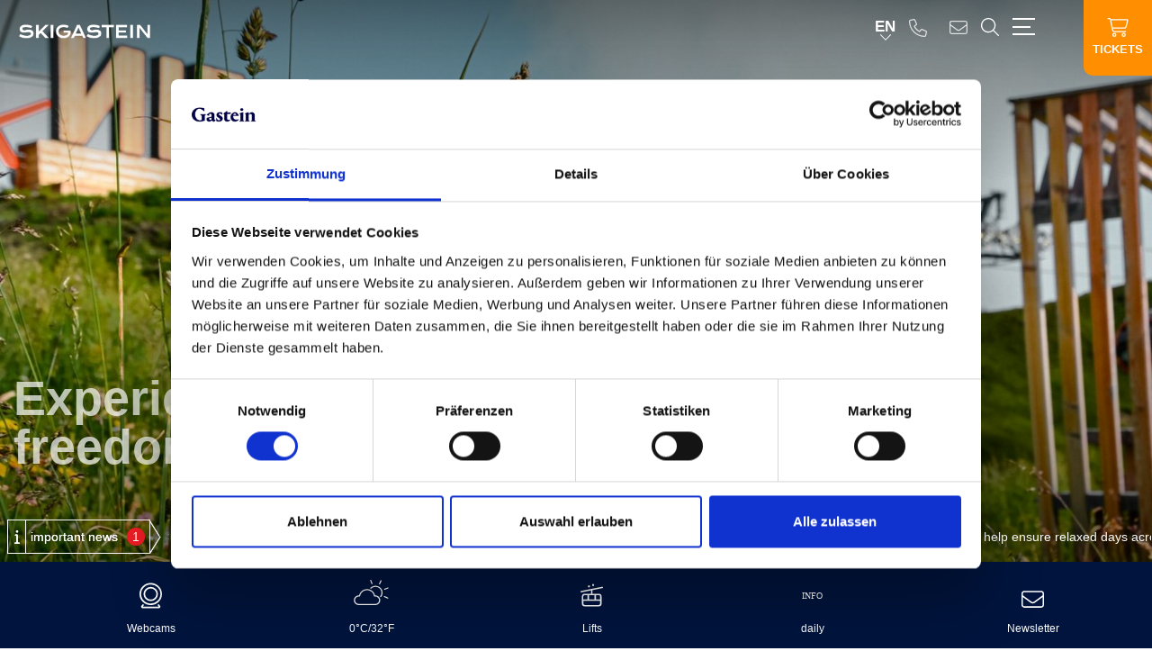

--- FILE ---
content_type: text/html; charset=utf-8
request_url: https://www.skigastein.com/en/tickets-operating-hours/summer-tickets/season-tickets/
body_size: 40703
content:
<!DOCTYPE html>
<html class="no-js" lang="en">
<head>

<meta http-equiv="Content-Type" content="text/html; charset=utf-8">
<!-- 
	This website is powered by TYPO3 - inspiring people to share!
	TYPO3 is a free open source Content Management Framework initially created by Kasper Skaarhoj and licensed under GNU/GPL.
	TYPO3 is copyright 1998-2026 of Kasper Skaarhoj. Extensions are copyright of their respective owners.
	Information and contribution at https://typo3.org/
-->



<title>Summer season tickets for the Gastein cable cars &amp; lifts | Skigastein</title>
<meta name="generator" content="TYPO3 CMS" />
<meta name="description" content="Experience a summer season full of highlights with the Gastein cable cars and lifts, courtesy of the season tickets for Skigastein. Explore our offers now!" />
<meta name="viewport" content="initial-scale=1.0, maximum-scale=1.0, user-scalable=0" />
<meta name="robots" content="INDEX,FOLLOW" />
<meta property="og:type" content="website" />
<meta property="og:site_name" content="Skigastein" />
<meta name="twitter:card" content="summary" />

<link rel="stylesheet" href="https://cdnjs.cloudflare.com/ajax/libs/leaflet/1.7.1/leaflet.min.css" media="all">

<link rel="stylesheet" href="/typo3temp/assets/compressed/merged-2ee2fec06028f36edeef6855f14964d6-e19c65e0a2dbce2fb32eabf3e0c4dad3.css?1770100684" media="all">
<link href="/typo3temp/assets/css/ticker.css?1770100677" rel="stylesheet" >






        <script id="Cookiebot" src="https://consent.cookiebot.com/uc.js" data-cbid="3167377d-83e3-42cf-a055-33ff31173131" data-blockingmode="auto" type="text/javascript"></script>

      <link rel="apple-touch-icon" sizes="180x180" href="/fileadmin/templates/favicons/apple-touch-icon.png">
        <link rel="icon" type="image/png" sizes="32x32" href="/fileadmin/templates/favicons/favicon-32x32.png">
        <link rel="icon" type="image/png" sizes="16x16" href="/fileadmin/templates/favicons/favicon-16x16.png">
        <link rel="manifest" href="/fileadmin/templates/favicons/site.webmanifest">
        <link rel="mask-icon" href="/fileadmin/templates/favicons/safari-pinned-tab.svg" color="#00143d">
        <meta name="msapplication-TileColor" content="#00143d">
        <meta name="theme-color" content="#00143d">

	  <link rel="preconnect" href="https://www.googletagmanager.com" crossorigin="anonymous">
	  <link rel="preconnect" href="https://code.createjs.com" crossorigin="anonymous">

      <link rel="preload" href="/fileadmin/templates/fonts/PortraitNew/PortraitTextLF-Regular-Web.woff2" as="font" crossorigin="anonymous" />
	  <link rel="preload" href="/fileadmin/templates/fonts/PortraitNew/PortraitTextLF-Regular2-Web.woff2" as="font" crossorigin="anonymous" />
      <link rel="preload" href="/fileadmin/templates/fonts/PortraitNew/PortraitTextLF-Bold-Web.woff2" as="font" crossorigin="anonymous" />
	  <link rel="preload" href="/fileadmin/templates/fonts/PortraitNew/PortraitTextLF-Medium-Web.woff2" as="font" crossorigin="anonymous" />
	  <link rel="preload" href="/fileadmin/templates/fonts/PortraitNew/PortraitTextLF-Heavy-Web.woff2" as="font" crossorigin="anonymous" />
	  <link rel="preload" href="/fileadmin/templates/fonts/fontAwesome/fontawesome-webfont.woff2?v=4.6.3" as="font" crossorigin="anonymous" />




      <!--[if lt IE 9]>
        <script src="https://oss.maxcdn.com/libs/html5shiv/3.7.0/html5shiv.js"></script>
        <script src="https://oss.maxcdn.com/libs/respond.js/1.4.2/respond.min.js"></script>
      <![endif]-->
       <script>
        (function(h,o,t,j,a,r){
            h.hj=h.hj||function(){(h.hj.q=h.hj.q||[]).push(arguments)};
            h._hjSettings={hjid:5245074,hjsv:6};
            a=o.getElementsByTagName('head')[0];
            r=o.createElement('script');r.async=1;
            r.src=t+h._hjSettings.hjid+j+h._hjSettings.hjsv;
            a.appendChild(r);
        })(window,document,'https://static.hotjar.com/c/hotjar-','.js?sv=');
    </script>
<script>(function(w,d,s,l,i){w[l]=w[l]||[];w[l].push({'gtm.start':
new Date().getTime(),event:'gtm.js'});var f=d.getElementsByTagName(s)[0],
j=d.createElement(s),dl=l!='dataLayer'?'&l='+l:'';j.async=true;j.src=
'https://www.googletagmanager.com/gtm.js?id='+i+dl;f.parentNode.insertBefore(j,f);
})(window,document,'script','dataLayer','GTM-KZDH26H4');</script>
       <meta name="seznam-wmt" content="nSA8cLK4Lolhz2dxLQBlFKUxtCfq6rHE" />
<link rel="canonical" href="https://www.skigastein.com/en/tickets-operating-hours/summer-tickets/season-tickets/"/>

<link rel="alternate" hreflang="de-DE" href="https://www.skigastein.com/tickets-zeiten/sommertickets/saisonkarten/"/>
<link rel="alternate" hreflang="en-US" href="https://www.skigastein.com/en/tickets-operating-hours/summer-tickets/season-tickets/"/>
<link rel="alternate" hreflang="x-default" href="https://www.skigastein.com/tickets-zeiten/sommertickets/saisonkarten/"/>
</head>
<body>
<!-- Google Tag Manager (noscript) -->
<noscript><iframe src="https://www.googletagmanager.com/ns.html?id=GTM-KZDH26H4"
height="0" width="0" style="display:none;visibility:hidden"></iframe></noscript>
<!-- End Google Tag Manager (noscript) -->

<div id="outdated"></div>
<div class='wrapAll standard'>
	<div id='naviWrap' >
		<div class="navifixed">
			<div class='naviinner d-flex'>
				<div class="logo-white" id='logo'><a href="/en/" class="gtm-header-logo"><img src="/fileadmin/templates/images/skigastein-logo-weiss-neu.svg" class="animated" alt="Skigastein Logo" title="Skigastein Logo" width="200" height="45" /></a></div>
				<div class="logo-dark" id='logo'><a href="/en/" class="gtm-header-logo"><img src="/fileadmin/templates/images/skigastein-logo-neu.svg" class="animated" alt="Skigastein Logo" title="Skigastein Logo" width="200" height="45" /></a></div>
				<div class="closeinfobarmobile"><span></span></div>
				<div id='mobileShoppingCard' class="ml-auto"><div class="shoppingbasket align-center"></div></div>
				<div id='mainNavi'>
					<div id="mainNaviInner" class="w-100">
						<div class="infobar">
							
							<div class="d-none d-1024-block"><div class="infobarmenu"><div class="infobaritem d-flex align-center infobar-search infobar-bold"><a href="https://skigastein.skiperformance.com/" target="_blank" title="Tickets" class="gtm-sidebar-ticket">

	

			<div id="c70080" class="frame test frame-default frame-type-dce_dceuid66 frame-layout-0">
                
                    <span id="c70080"></span>
                
				
					



				
				
					

    



				
				

    
    <div class="search infobariconwrapper">
  <div class="search-icon  center-block infobaricon">
		<svg xmlns="http://www.w3.org/2000/svg" width="34.447" height="30.857" viewBox="0 0 34.447 30.857">
                  <path id="cart-shopping-light" d="M.964,0a.964.964,0,0,0,0,1.929H3.248a.962.962,0,0,1,.946.771l3.55,17.357a3.858,3.858,0,0,0,3.779,3.086h18.37a.964.964,0,1,0,0-1.929H11.523a1.935,1.935,0,0,1-1.892-1.543l-.47-2.314H28.115a3.856,3.856,0,0,0,3.743-2.923L34.389,4.327a1.931,1.931,0,0,0-1.868-2.4H5.973A2.884,2.884,0,0,0,3.248,0Zm5.43,3.857h26.12L29.989,13.97a1.935,1.935,0,0,1-1.874,1.458H8.763Zm3.731,23.625a1.446,1.446,0,1,1,1.446,1.446A1.446,1.446,0,0,1,10.125,27.482Zm4.821,0a3.375,3.375,0,1,0-3.375,3.375,3.375,3.375,0,0,0,3.375-3.375ZM27,26.036a1.446,1.446,0,1,1-1.446,1.446A1.446,1.446,0,0,1,27,26.036Zm0,4.821a3.375,3.375,0,1,0-3.375-3.375A3.375,3.375,0,0,0,27,30.857Z" fill="#fff"></path>
              </svg>
  </div>
  <div class="search-text infobartext">
      Ticket
  </div>
</div>


				
					



				
				
					



				
			</div>

		


</a></div><div class="infobaritem d-flex align-center "><a href="/en/webcams-in-skigastein/" title="Webcams in Skigastein" class="gtm-sidebar-webcams">

	

			<div id="c839" class="frame test frame-default frame-type-dce_dceuid66 frame-layout-0">
                
                    <span id="c839"></span>
                
				
					



				
				
					

    



				
				

    
    <div class="cams infobariconwrapper">
  <div class="cams-icon  center-block infobaricon">
		<svg xmlns="http://www.w3.org/2000/svg" width="29.354" height="33.488" viewBox="0 0 29.354 33.488">
  <path id="camera-web-light_2_" data-name="camera-web-light(2)" d="M25.6,29.527a1.048,1.048,0,1,0-1.612,1.341l1.186,1.424H4.213L5.4,30.867A1.049,1.049,0,1,0,3.79,29.524L2.667,30.871A2.19,2.19,0,0,0,2.278,33.1,2.064,2.064,0,0,0,4.2,34.388H25.075a2.187,2.187,0,0,0,1.96-1.132,2.083,2.083,0,0,0-.251-2.308Zm-10.923.668A14.648,14.648,0,1,0,0,15.577,14.666,14.666,0,0,0,14.677,30.195Zm0-27.257A12.58,12.58,0,1,1,2.1,15.518,12.593,12.593,0,0,1,14.677,2.938Zm0,22.015a9.435,9.435,0,1,0-9.435-9.435A9.445,9.445,0,0,0,14.677,24.953Zm0-16.774a7.338,7.338,0,1,1-7.338,7.338A7.347,7.347,0,0,1,14.677,8.18Z" transform="translate(0 -0.9)" fill="#fff"/>
</svg>
  </div>
  <div class="cams-text infobartext">
      Webcams
  </div>
</div>


				
					



				
				
					



				
			</div>

		


</a></div><div class="infobaritem d-flex align-center "><a href="/en/weather/" title="Weather" class="gtm-sidebar-weather">

	

			<div id="c496" class="frame test frame-default frame-type-list frame-layout-0">
                
                    <span id="c496"></span>
                
				
					



				
				
					

    



				
				

    
        	
	
			<div class='clearfix'>
				
					<div class='forecastTeaserIcon'>
						
						<div class="forecast-icon"><svg xmlns="http://www.w3.org/2000/svg" xmlns:xlink="http://www.w3.org/1999/xlink" width="106px" height="78px" viewBox="0 0 106 78" version="1.1">
    <!-- Generator: sketchtool 41.2 (35397) - http://www.bohemiancoding.com/sketch -->
    <title>E5B24330-4FCC-4F04-A9DA-B164957ADE7C</title>
    <desc>Created with sketchtool.</desc>
    <defs/>
    <g id="20170116-mobile" stroke="none" stroke-width="1" fill="none" fill-rule="evenodd">
        <g id="assets" transform="translate(-331.000000, -1003.000000)">
            <g id="Group-18" transform="translate(331.000000, 1002.000000)">
                <path d="M15.4361,52.5174 C9.1331,52.5174 3.9921,57.6584 3.9921,63.9614 C3.9921,70.2634 9.1331,75.4044 15.4361,75.4044 L65.1911,75.4044 C71.4941,75.4044 76.6351,70.2634 76.6351,63.9614 C76.6351,57.6584 71.4941,52.5174 65.1911,52.5174 C64.5281,52.5174 63.8651,52.5174 63.2011,52.6834 C62.7041,52.6834 62.2061,52.6834 61.8741,52.3514 C61.5421,52.0194 61.2101,51.6884 61.2101,51.1904 C59.7181,40.9084 50.7621,33.1124 40.3131,33.1124 C29.8651,33.1124 20.9091,40.9084 19.4161,51.1904 C19.4161,51.6884 19.0841,52.0194 18.7521,52.3514 C18.4211,52.6834 17.9231,52.6834 17.4261,52.6834 C16.7621,52.5174 16.0991,52.5174 15.4361,52.5174 M65.1911,78.8884 L15.4361,78.8884 C7.1431,78.8884 0.5091,72.2534 0.5091,63.9614 C0.5091,55.6684 7.1431,49.0344 15.4361,49.0344 L16.2651,49.0344 C18.7521,37.9224 28.7041,29.6294 40.3131,29.6294 C51.9231,29.6294 61.8741,37.7564 64.3621,49.0344 L65.1911,49.0344 C73.4841,49.0344 80.1181,55.6684 80.1181,63.9614 C80.1181,72.2534 73.4841,78.8884 65.1911,78.8884" id="Fill-34" fill="#ffffff"/>
                <path d="M81.2789,54.3416 C80.9469,54.3416 80.6149,54.1756 80.2839,54.0096 C79.4549,53.5126 79.4549,52.3516 79.9519,51.5226 C80.7809,50.3616 81.4449,49.2006 82.1079,48.0396 C84.0979,43.7276 84.2639,38.7516 82.6049,34.2736 C80.9469,29.7956 77.6309,26.1476 73.1519,24.3226 C66.3519,21.1716 58.2249,22.8296 52.9189,28.1366 C52.2549,28.8006 51.0939,28.8006 50.4299,28.1366 C49.7669,27.4736 49.7669,26.3126 50.4299,25.6496 C56.7329,19.1816 66.3519,17.3566 74.6449,21.1716 C79.7859,23.4936 83.7659,27.8056 85.9229,33.1126 C88.0789,38.4206 87.7469,44.2246 85.4249,49.5316 C84.7609,51.0246 83.9319,52.5176 82.9369,53.6786 C82.4399,54.0096 81.9419,54.3416 81.2789,54.3416" id="Fill-36" fill="#ffffff"/>
                <path d="M102.6734,58.9857 C102.5074,58.9857 102.1764,58.9857 102.0104,58.8197 L92.2254,54.3417 C91.3964,54.0097 90.8984,52.8487 91.3964,52.0197 C91.7274,51.1907 92.8884,50.6937 93.7174,51.1907 L103.5024,55.6687 C104.3314,56.0007 104.8294,57.1617 104.3314,57.9907 C104.0004,58.6537 103.3364,58.9857 102.6734,58.9857" id="Fill-38" fill="#ffffff"/>
                <path d="M77.9615,15.201 C77.7955,15.201 77.4645,15.201 77.2985,15.035 C76.4695,14.703 75.9715,13.542 76.4695,12.713 L80.9465,2.928 C81.2785,2.098 82.4405,1.601 83.2695,2.098 C84.0985,2.43 84.5955,3.591 84.0985,4.421 L79.6205,14.206 C79.2885,14.703 78.6255,15.201 77.9615,15.201" id="Fill-40" fill="#ffffff"/>
                <path d="M93.5513,31.7859 C92.8883,31.7859 92.2253,31.2879 91.8933,30.6249 C91.5613,29.7959 92.0593,28.8009 92.8883,28.4689 L102.8393,24.6549 C103.6683,24.3229 104.6633,24.8199 104.9953,25.6499 C105.3263,26.4789 104.8293,27.4739 104.0003,27.8059 L94.0493,31.6199 C94.0493,31.7859 93.8833,31.7859 93.5513,31.7859" id="Fill-42" fill="#ffffff"/>
                <path d="M55.2398,14.3714 C54.5768,14.3714 53.9138,13.8734 53.5818,13.2104 L49.7668,3.2594 C49.4348,2.4304 49.9328,1.4354 50.7618,1.1034 C51.5918,0.7714 52.5868,1.2694 52.9188,2.0984 L56.7328,12.0494 C57.0638,12.8784 56.5668,13.8734 55.7378,14.2054 C55.5718,14.3714 55.4058,14.3714 55.2398,14.3714" id="Fill-44" fill="#ffffff"/>
            </g>
        </g>
    </g>
</svg></div>
					</div>
					<div class='forecastTeaserInfo'>
						0°C/32°F
					</div>
				
				
			</div>
		
		
	
	

    


				
					



				
				
					



				
			</div>

		


</a></div><div class="infobaritem d-flex align-center "><a href="/en/lifts-ski-runs-winter/" title="Lifts &amp; ski runs winter" class="gtm-sidebar-facilities">

	

			<div id="c518" class="frame test frame-default frame-type-html frame-layout-0">
                
                    <span id="c518"></span>
                
				
					



				
				
				

    <div class="lifts infobariconwrapper">
  <div class="liftteasericon center-block infobaricon">
<svg xmlns="http://www.w3.org/2000/svg" width="34.167" height="34.166" viewBox="0 0 34.167 34.166">
  <path id="cable-car-light" d="M17.614,1.6a1.6,1.6,0,1,1,1.6,1.6A1.6,1.6,0,0,1,17.614,1.6Zm-3.2,2.135a1.6,1.6,0,1,1-1.6-1.6A1.6,1.6,0,0,1,14.411,3.737ZM32.028,19.218V29.9a4.275,4.275,0,0,1-4.271,4.271H6.4A4.273,4.273,0,0,1,2.133,29.9V19.218A4.273,4.273,0,0,1,6.4,14.948h9.609v-5.1L1.275,12.792a1.068,1.068,0,0,1-.419-2.1L32.889,4.291a1.1,1.1,0,0,1,1.255.837A1.07,1.07,0,0,1,33.3,6.385L18.148,9.416v5.532h9.609a4.275,4.275,0,0,1,4.271,4.271ZM21.351,17.083H12.81v6.406h8.542Zm2.135,0v6.406h6.406V19.218a2.133,2.133,0,0,0-2.135-2.135Zm6.406,8.542H4.268V29.9A2.134,2.134,0,0,0,6.4,32.031H27.757A2.133,2.133,0,0,0,29.893,29.9ZM4.268,23.489h6.406V17.083H6.4a2.134,2.134,0,0,0-2.135,2.135Z" transform="translate(0.003)" fill="#fff"/>
</svg>
  </div>
  <div class="lifttext infobartext">Lifts</div>
</div>


				
					



				
				
					



				
			</div>

		


</a></div><div class="infobaritem d-flex align-center "><a href="/en/ski-info/" title="Ski Info" class="">

	

			<div id="c74124" class="frame test frame-default frame-type-html frame-layout-0">
                
                    <span id="c74124"></span>
                
				
					



				
				
				

    <a href=https://sdds4.intermaps.com/gastein/gastein.aspx?lang=en target="_blank" class="gtm-sidebar">
<div class="info infobariconwrapper">
 
      <div class="liftteasericon center-block infobaricon">
<svg xmlns="http://www.w3.org/2000/svg" width="50" height="44" viewBox="0 0 50 44">
  <g id="Gruppe_4863" data-name="Gruppe 4863" transform="translate(-14 -2592.848)">
    <text id="SKI_INFO" data-name="SKI
INFO" transform="translate(39 2612.848)" fill="#fff" font-size="20" font-family="Lato-Medium, Lato" font-weight="500"><tspan x="-14" y="0"></tspan><tspan x="-24" y="20">INFO</tspan></text>
  </g>
</svg>
  </div>
  <div class="lifttext skiinfo infobartext">daily</div>
 

</div> </a>


				
					



				
				
					



				
			</div>

		


</a></div><div class="infobaritem d-flex align-center "><a href="/en/information-services/newsletter/" title="Newsletter" class="">

	

			<div id="c75039" class="frame test frame-default frame-type-html frame-layout-0">
                
                    <span id="c75039"></span>
                
				
					



				
				
				

     <a href="https://www.skigastein.com/en/information-services/newsletter/" class="gtm-sidebar">
<div class="info infobariconwrapper">
 
      <div class="liftteasericon center-block infobaricon">
<svg fill="#fff" width="34" xmlns="http://www.w3.org/2000/svg" viewBox="0 0 512 512"><!--!Font Awesome Pro 6.6.0 by @fontawesome - https://fontawesome.com License - https://fontawesome.com/license (Commercial License) Copyright 2024 Fonticons, Inc.--><path d="M64 96c-17.7 0-32 14.3-32 32l0 39.9L227.6 311.3c16.9 12.4 39.9 12.4 56.8 0L480 167.9l0-39.9c0-17.7-14.3-32-32-32L64 96zM32 207.6L32 384c0 17.7 14.3 32 32 32l384 0c17.7 0 32-14.3 32-32l0-176.4L303.3 337.1c-28.2 20.6-66.5 20.6-94.6 0L32 207.6zM0 128C0 92.7 28.7 64 64 64l384 0c35.3 0 64 28.7 64 64l0 256c0 35.3-28.7 64-64 64L64 448c-35.3 0-64-28.7-64-64L0 128z"/></svg>
  </div>
  <div class="lifttext skiinfo infobartext">Newsletter</div>
 

</div> </a>


				
					



				
				
					



				
			</div>

		


</a></div></div></div>
							<div class="infobarcontent">
								<div class="infobarcontentinner max1280 center-block"></div>
								<div class="closeinfobar"><span></span></div>
							</div>
							<div class="d-1024-none">
								<div class="mobilemainbutton"><div id="c70529">
  <div class="mobilelinks">
    
      <div class="d-flex mobilelinks-box">
        
          <div class="mobilelinks-item text-center ">
            <a href="https://skigastein.skiperformance.com/" title="Tickets" target="_blank" class="btn btn-orange" rel="noreferrer">
              
                
                  <img src="/lazy.png" class="lazy" data-src="/fileadmin/userdaten/bilder/icons/ticket.svg" height="26" title="" alt="" />
                
              
              <div class="mobilelinks-text">Tickets</div>
            </a>
          </div>
        
      </div>
    
  </div>
</div></div>
								
							</div>
						</div>
						

        <ul class="nav navbar-nav mainNavi">
            
                
                    <li data-sub=".sub-5762" class="mainItem-5762 dropdown-item-inner dropdown-new primetoggledown  ">
                        <div data-sub=".sub-5762" class="dropdown-a " >
                            Skiing &amp; activities
                        </div>
                        
                            <div class="dropdown-menu dropdown-menu-new  animatedslow sub-5762" data-sub=".mainItem-5762">
                                <div class="module position-relative">
                                    <div class="d-flex">
                                        <div class="toggledown">
                                            <div class="dropdown-mainitem" data-first="Skiing &amp; activities" data-click="Skiing &amp; activities" data-url="/en/activities/">
                                                <a class="dropdown-toggle mainnavi-klick" data-toggle="dropdown" href="/en/activities/" title="Skiing and winter sports in the mountains" >
                                                    Skiing &amp; activities
                                                <svg class="animated" xmlns="http://www.w3.org/2000/svg" height="1em" viewBox="0 0 320 512"><!--! Font Awesome Pro 6.4.2 by @fontawesome - https://fontawesome.com License - https://fontawesome.com/license (Commercial License) Copyright 2023 Fonticons, Inc. --><path fill="#fff" d="M299.3 244.7c6.2 6.2 6.2 16.4 0 22.6l-192 192c-6.2 6.2-16.4 6.2-22.6 0s-6.2-16.4 0-22.6L265.4 256 84.7 75.3c-6.2-6.2-6.2-16.4 0-22.6s16.4-6.2 22.6 0l192 192z"/></svg>
                                                </a>

                                            </div>
                                            <div class="dropdown-teaserbox-first">
                                                <div class="tx-dce-container">
	
			<div class="d-flex">
				
	<div class="teaserboxmenu">
    <div class="teaserboxmenu-inner">
        
            
                <div class="img-hover-zoom">
                    <a href="/en/activities/skiing-snowboarding/ski-areas-in-skigastein/" title="Discover more" class="teaserboxmenu-a">
                        <picture>
                            <source srcset="/fileadmin/_processed_/6/6/csm_skifahren-stubnerkogelbahn-skigastein-c-max-steinbauer-8479-2_12b4dd84b2.jpg" media="(max-width: 1200px) and (min-width: 1024px)">
                            <img src="/fileadmin/_processed_/6/6/csm_skifahren-stubnerkogelbahn-skigastein-c-max-steinbauer-8479-2_12b4dd84b2.jpg" width="360" height="240">
                        </picture>
                    </a>
                </div>
            
        
        
            <div class="teaserboxmenu-headline">
                Ski resorts in Gastein
            </div>
        
        
            <div class="teaserboxmenu-text">
                <p><br> Variety guaranteed: In Skigastein, four ski areas offer fun on the slopes tailored to your preferences.</p>
            </div>
        
        
            <div class="teaserboxmenu-link" id="teaserboxmenu" data-href="/en/activities/skiing-snowboarding/ski-areas-in-skigastein/" data-title="Ski resorts in Gastein">
                <a href="/en/activities/skiing-snowboarding/ski-areas-in-skigastein/" title="Discover more" class="btn btn-outline-primary teaserboxmenu-klick">
                    Discover more
                </a>
            </div>

        
    </div>


</div>


			</div>
	
</div>


                                            </div>
                                            <div class="naviBoxinner">
                                                
                                                    <div data-first="Skiing &amp; activities" data-second="Ski Opening Gastein" data-url="/en/activities/ski-opening-gastein/" data-click="Ski Opening Gastein" class="naviBoxinner-item   ">
                                                        
                                                        <a class="animated mainnavi-klick" href="/en/activities/ski-opening-gastein/" title="Ski Opening &amp; concert highlights" >
                                                            Ski Opening Gastein
                                                        </a>

                                                        <div class="dropdown-subitem">
                                                            <div class="d-flex">
                                                                <div class="dropdown-subitem-inner">
                                                                    
                                                                </div>

                                                                <div class="dropdown-teaserbox">
                                                                    
                                                                            <div class="tx-dce-container">
	
			<div class="d-flex">
				
	<div class="teaserboxmenu">
    <div class="teaserboxmenu-inner">
        
            
                <div class="img-hover-zoom">
                    <a href="/en/activities/skiing-snowboarding/ski-areas-in-skigastein/" title="Discover more" class="teaserboxmenu-a">
                        <picture>
                            <source srcset="/fileadmin/_processed_/6/6/csm_skifahren-stubnerkogelbahn-skigastein-c-max-steinbauer-8479-2_12b4dd84b2.jpg" media="(max-width: 1200px) and (min-width: 1024px)">
                            <img src="/fileadmin/_processed_/6/6/csm_skifahren-stubnerkogelbahn-skigastein-c-max-steinbauer-8479-2_12b4dd84b2.jpg" width="360" height="240">
                        </picture>
                    </a>
                </div>
            
        
        
            <div class="teaserboxmenu-headline">
                Ski resorts in Gastein
            </div>
        
        
            <div class="teaserboxmenu-text">
                <p><br> Variety guaranteed: In Skigastein, four ski areas offer fun on the slopes tailored to your preferences.</p>
            </div>
        
        
            <div class="teaserboxmenu-link" id="teaserboxmenu" data-href="/en/activities/skiing-snowboarding/ski-areas-in-skigastein/" data-title="Ski resorts in Gastein">
                <a href="/en/activities/skiing-snowboarding/ski-areas-in-skigastein/" title="Discover more" class="btn btn-outline-primary teaserboxmenu-klick">
                    Discover more
                </a>
            </div>

        
    </div>


</div>

	<div class="teaserboxmenu">
    <div class="teaserboxmenu-inner">
        
            
                <div class="img-hover-zoom">
                    <a href="/en/activities/hiking-in-the-gastein-valley/" title="Experience summer" class="teaserboxmenu-a">
                        <picture>
                            <source srcset="/fileadmin/_processed_/8/f/csm_skigastein-graukogel-gipgelkreuz-sommer_32118ab5aa.jpg" media="(max-width: 1200px) and (min-width: 1024px)">
                            <img src="/fileadmin/_processed_/8/f/csm_skigastein-graukogel-gipgelkreuz-sommer_32118ab5aa.jpg" width="360" height="240" alt="Dieses Bild zeigt einen in die Ferne blickenden Wanderer auf dem Gipfel des Graukogels">
                        </picture>
                    </a>
                </div>
            
        
        
            <div class="teaserboxmenu-headline">
                Hiking in Gastein
            </div>
        
        
            <div class="teaserboxmenu-text">
                <p>Take a deep breath, be amazed, and explore the varied mountain paradise – on your own or with your family!</p>
            </div>
        
        
            <div class="teaserboxmenu-link" id="teaserboxmenu" data-href="/en/activities/hiking-in-the-gastein-valley/" data-title="Hiking in Gastein">
                <a href="/en/activities/hiking-in-the-gastein-valley/" title="Experience summer" class="btn btn-outline-primary teaserboxmenu-klick">
                    Experience summer
                </a>
            </div>

        
    </div>


</div>


			</div>
	
</div>

                                                                        

                                                                </div>
                                                            </div>

                                                        </div>

                                                    </div>
                                                
                                                    <div data-first="Skiing &amp; activities" data-second="Skigastein Heroes" data-url="/en/activities/skigastein-heroes/" data-click="Skigastein Heroes" class="naviBoxinner-item secondlevel  ">
                                                        
                                                            <span class="dropdowntoggle togglesecond"></span>
                                                        
                                                        <a class="animated mainnavi-klick" href="/en/activities/skigastein-heroes/" title="Skigastein Heroes – Triple the Fun | Skigastein" >
                                                            Skigastein Heroes
                                                        </a>

                                                        <div class="dropdown-subitem">
                                                            <div class="d-flex">
                                                                <div class="dropdown-subitem-inner">
                                                                    
                                                                        <div class="dropdown-subitem-item" data-first="Skiing &amp; activities" data-second="Skigastein Heroes" data-third="Die Infinity" data-click="Die Infinity" data-url="/en/activities/skigastein-heroes/die-infinity/">
                                                                            <a class="dropdown-toggle mainnavi-klick" data-toggle="dropdown" href="/en/activities/skigastein-heroes/die-infinity/" title="The Infinity: endless skiing fun" >
                                                                                Die Infinity
                                                                            </a>
                                                                        </div>
                                                                    
                                                                        <div class="dropdown-subitem-item" data-first="Skiing &amp; activities" data-second="Skigastein Heroes" data-third="Die Nord" data-click="Die Nord" data-url="/en/activities/skigastein-heroes/die-nord/">
                                                                            <a class="dropdown-toggle mainnavi-klick" data-toggle="dropdown" href="/en/activities/skigastein-heroes/die-nord/" title="Die Nord: Skierlebnis der Extraklasse" >
                                                                                Die Nord
                                                                            </a>
                                                                        </div>
                                                                    
                                                                        <div class="dropdown-subitem-item" data-first="Skiing &amp; activities" data-second="Skigastein Heroes" data-third="Speedline 100" data-click="Speedline 100" data-url="/en/activities/skigastein-heroes/speedline-100/">
                                                                            <a class="dropdown-toggle mainnavi-klick" data-toggle="dropdown" href="/en/activities/skigastein-heroes/speedline-100/" title="Speedline 100: Adrenaline at Stubnerkogel" >
                                                                                Speedline 100
                                                                            </a>
                                                                        </div>
                                                                    
                                                                </div>

                                                                <div class="dropdown-teaserbox">
                                                                    
                                                                            <div class="tx-dce-container">
	
			<div class="d-flex">
				
	<div class="teaserboxmenu">
    <div class="teaserboxmenu-inner">
        
            
                <div class="img-hover-zoom">
                    <a href="/en/activities/skiing-snowboarding/ski-areas-in-skigastein/" title="Learn more!" class="teaserboxmenu-a">
                        <picture>
                            <source srcset="/fileadmin/_processed_/6/6/csm_skifahren-stubnerkogelbahn-skigastein-c-max-steinbauer-8479-2_12b4dd84b2.jpg" media="(max-width: 1200px) and (min-width: 1024px)">
                            <img src="/fileadmin/_processed_/6/6/csm_skifahren-stubnerkogelbahn-skigastein-c-max-steinbauer-8479-2_12b4dd84b2.jpg" width="360" height="240">
                        </picture>
                    </a>
                </div>
            
        
        
            <div class="teaserboxmenu-headline">
                Ski resorts in Gastein
            </div>
        
        
            <div class="teaserboxmenu-text">
                <p>In Skigastein, four different ski areas are ready to cater to your slope preferences and deliver endless winter sports fun</p>
            </div>
        
        
            <div class="teaserboxmenu-link" id="teaserboxmenu" data-href="/en/activities/skiing-snowboarding/ski-areas-in-skigastein/" data-title="Ski resorts in Gastein">
                <a href="/en/activities/skiing-snowboarding/ski-areas-in-skigastein/" title="Learn more!" class="btn btn-outline-primary teaserboxmenu-klick">
                    Learn more!
                </a>
            </div>

        
    </div>


</div>

	<div class="teaserboxmenu">
    <div class="teaserboxmenu-inner">
        
            
                <div class="img-hover-zoom">
                    <a href="/en/activities/skiing-snowboarding/ski-areas-in-skigastein/schlossalm-angertal-stubnerkogel/" title="Read more now!" class="teaserboxmenu-a">
                        <picture>
                            <source srcset="/fileadmin/_processed_/2/9/csm_schlossalm-berstation-bergrestaurant-winter-dji-0372_204b2e0e94.jpg" media="(max-width: 1200px) and (min-width: 1024px)">
                            <img src="/fileadmin/_processed_/2/9/csm_schlossalm-berstation-bergrestaurant-winter-dji-0372_204b2e0e94.jpg" width="360" height="240" alt="Drohnenaufnahme des Bergrestaurants Bergstation auf der Schlossalm im Winter" title="Bergstation Bergrestaurants auf der Schlossalm">
                        </picture>
                    </a>
                </div>
            
        
        
            <div class="teaserboxmenu-headline">
                Schlossalm-Angertal-Stubnerkogel ski area
            </div>
        
        
            <div class="teaserboxmenu-text">
                <p>Diverse and seamlessly connected</p>
            </div>
        
        
            <div class="teaserboxmenu-link" id="teaserboxmenu" data-href="/en/activities/skiing-snowboarding/ski-areas-in-skigastein/schlossalm-angertal-stubnerkogel/" data-title="Schlossalm-Angertal-Stubnerkogel ski area">
                <a href="/en/activities/skiing-snowboarding/ski-areas-in-skigastein/schlossalm-angertal-stubnerkogel/" title="Read more now!" class="btn btn-outline-primary teaserboxmenu-klick">
                    Read more now!
                </a>
            </div>

        
    </div>


</div>


			</div>
	
</div>

                                                                        

                                                                </div>
                                                            </div>

                                                        </div>

                                                    </div>
                                                
                                                    <div data-first="Skiing &amp; activities" data-second="Skiing &amp; snowboarding" data-url="/en/activities/skiing-snowboarding/" data-click="Skiing &amp; snowboarding" class="naviBoxinner-item secondlevel  ">
                                                        
                                                            <span class="dropdowntoggle togglesecond"></span>
                                                        
                                                        <a class="animated mainnavi-klick" href="/en/activities/skiing-snowboarding/" title="Skiing and snowboarding" >
                                                            Skiing &amp; snowboarding
                                                        </a>

                                                        <div class="dropdown-subitem">
                                                            <div class="d-flex">
                                                                <div class="dropdown-subitem-inner">
                                                                    
                                                                        <div class="dropdown-subitem-item" data-first="Skiing &amp; activities" data-second="Skiing &amp; snowboarding" data-third="Ski areas in Skigastein" data-click="Ski areas in Skigastein" data-url="/en/activities/skiing-snowboarding/ski-areas-in-skigastein/">
                                                                            <a class="dropdown-toggle mainnavi-klick" data-toggle="dropdown" href="/en/activities/skiing-snowboarding/ski-areas-in-skigastein/" title="Ski areas in the Gastein Valley" >
                                                                                Ski areas in Skigastein
                                                                            </a>
                                                                        </div>
                                                                    
                                                                        <div class="dropdown-subitem-item" data-first="Skiing &amp; activities" data-second="Skiing &amp; snowboarding" data-third="Family skiing" data-click="Family skiing" data-url="/en/activities/skiing-snowboarding/family-skiing/">
                                                                            <a class="dropdown-toggle mainnavi-klick" data-toggle="dropdown" href="/en/activities/skiing-snowboarding/family-skiing/" title="Family fun in the snow" >
                                                                                Family skiing
                                                                            </a>
                                                                        </div>
                                                                    
                                                                        <div class="dropdown-subitem-item" data-first="Skiing &amp; activities" data-second="Skiing &amp; snowboarding" data-third="Freeriding" data-click="Freeriding" data-url="/en/activities/skiing-snowboarding/freeriding/">
                                                                            <a class="dropdown-toggle mainnavi-klick" data-toggle="dropdown" href="/en/activities/skiing-snowboarding/freeriding/" title="Freeriding in the backcountry of the Gastein Valley" >
                                                                                Freeriding
                                                                            </a>
                                                                        </div>
                                                                    
                                                                        <div class="dropdown-subitem-item" data-first="Skiing &amp; activities" data-second="Skiing &amp; snowboarding" data-third="Freestyle &amp; fun" data-click="Freestyle &amp; fun" data-url="/en/activities/skiing-snowboarding/freestyle-fun/">
                                                                            <a class="dropdown-toggle mainnavi-klick" data-toggle="dropdown" href="/en/activities/skiing-snowboarding/freestyle-fun/" title="Freestyle &amp; fun in the snow" >
                                                                                Freestyle &amp; fun
                                                                            </a>
                                                                        </div>
                                                                    
                                                                        <div class="dropdown-subitem-item" data-first="Skiing &amp; activities" data-second="Skiing &amp; snowboarding" data-third="Spring skiing" data-click="Spring skiing" data-url="/en/activities/skiing-snowboarding/spring-skiing/">
                                                                            <a class="dropdown-toggle mainnavi-klick" data-toggle="dropdown" href="/en/activities/skiing-snowboarding/spring-skiing/" title="Spring skiing" >
                                                                                Spring skiing
                                                                            </a>
                                                                        </div>
                                                                    
                                                                        <div class="dropdown-subitem-item" data-first="Skiing &amp; activities" data-second="Skiing &amp; snowboarding" data-third="Ski rental &amp; service" data-click="Ski rental &amp; service" data-url="/en/activities/skiing-snowboarding/ski-rental-service/">
                                                                            <a class="dropdown-toggle mainnavi-klick" data-toggle="dropdown" href="/en/activities/skiing-snowboarding/ski-rental-service/" title="Ski rental &amp; service in the Gastein Valley" >
                                                                                Ski rental &amp; service
                                                                            </a>
                                                                        </div>
                                                                    
                                                                        <div class="dropdown-subitem-item" data-first="Skiing &amp; activities" data-second="Skiing &amp; snowboarding" data-third="Alpine &amp; cross-country ski schools" data-click="Alpine &amp; cross-country ski schools" data-url="/en/activities/skiing-snowboarding/alpine-cross-country-ski-schools/">
                                                                            <a class="dropdown-toggle mainnavi-klick" data-toggle="dropdown" href="/en/activities/skiing-snowboarding/alpine-cross-country-ski-schools/" title="Alpine and cross-country ski schools" >
                                                                                Alpine &amp; cross-country ski schools
                                                                            </a>
                                                                        </div>
                                                                    
                                                                        <div class="dropdown-subitem-item" data-first="Skiing &amp; activities" data-second="Skiing &amp; snowboarding" data-third="Safety on the slopes" data-click="Safety on the slopes" data-url="https://www.skiamade.com/en/Winter/Service/Safety">
                                                                            <a class="dropdown-toggle mainnavi-klick" data-toggle="dropdown" href="https://www.skiamade.com/en/Winter/Service/Safety" title="Safety on the slopes" target="_blank">
                                                                                Safety on the slopes
                                                                            </a>
                                                                        </div>
                                                                    
                                                                        <div class="dropdown-subitem-item" data-first="Skiing &amp; activities" data-second="Skiing &amp; snowboarding" data-third="Skigastein Connects" data-click="Skigastein Connects" data-url="/en/activities/skiing-snowboarding/skigastein-connects/">
                                                                            <a class="dropdown-toggle mainnavi-klick" data-toggle="dropdown" href="/en/activities/skiing-snowboarding/skigastein-connects/" title="Skigastein Connects mit Sandra Lahnsteiner" >
                                                                                Skigastein Connects
                                                                            </a>
                                                                        </div>
                                                                    
                                                                </div>

                                                                <div class="dropdown-teaserbox">
                                                                    
                                                                            <div class="tx-dce-container">
	
			<div class="d-flex">
				
	<div class="teaserboxmenu">
    <div class="teaserboxmenu-inner">
        
            
                <div class="img-hover-zoom">
                    <a href="/en/activities/skiing-snowboarding/ski-areas-in-skigastein/" title="Learn more!" class="teaserboxmenu-a">
                        <picture>
                            <source srcset="/fileadmin/_processed_/6/6/csm_skifahren-stubnerkogelbahn-skigastein-c-max-steinbauer-8479-2_12b4dd84b2.jpg" media="(max-width: 1200px) and (min-width: 1024px)">
                            <img src="/fileadmin/_processed_/6/6/csm_skifahren-stubnerkogelbahn-skigastein-c-max-steinbauer-8479-2_12b4dd84b2.jpg" width="360" height="240">
                        </picture>
                    </a>
                </div>
            
        
        
            <div class="teaserboxmenu-headline">
                Ski resorts in Gastein
            </div>
        
        
            <div class="teaserboxmenu-text">
                <p>In Skigastein, four different ski areas are ready to cater to your slope preferences and deliver endless winter sports fun</p>
            </div>
        
        
            <div class="teaserboxmenu-link" id="teaserboxmenu" data-href="/en/activities/skiing-snowboarding/ski-areas-in-skigastein/" data-title="Ski resorts in Gastein">
                <a href="/en/activities/skiing-snowboarding/ski-areas-in-skigastein/" title="Learn more!" class="btn btn-outline-primary teaserboxmenu-klick">
                    Learn more!
                </a>
            </div>

        
    </div>


</div>

	<div class="teaserboxmenu">
    <div class="teaserboxmenu-inner">
        
            
                <div class="img-hover-zoom">
                    <a href="/en/activities/skiing-snowboarding/ski-areas-in-skigastein/schlossalm-angertal-stubnerkogel/" title="Read more now!" class="teaserboxmenu-a">
                        <picture>
                            <source srcset="/fileadmin/_processed_/2/9/csm_schlossalm-berstation-bergrestaurant-winter-dji-0372_204b2e0e94.jpg" media="(max-width: 1200px) and (min-width: 1024px)">
                            <img src="/fileadmin/_processed_/2/9/csm_schlossalm-berstation-bergrestaurant-winter-dji-0372_204b2e0e94.jpg" width="360" height="240" alt="Drohnenaufnahme des Bergrestaurants Bergstation auf der Schlossalm im Winter" title="Bergstation Bergrestaurants auf der Schlossalm">
                        </picture>
                    </a>
                </div>
            
        
        
            <div class="teaserboxmenu-headline">
                Schlossalm-Angertal-Stubnerkogel ski area
            </div>
        
        
            <div class="teaserboxmenu-text">
                <p>Diverse and seamlessly connected</p>
            </div>
        
        
            <div class="teaserboxmenu-link" id="teaserboxmenu" data-href="/en/activities/skiing-snowboarding/ski-areas-in-skigastein/schlossalm-angertal-stubnerkogel/" data-title="Schlossalm-Angertal-Stubnerkogel ski area">
                <a href="/en/activities/skiing-snowboarding/ski-areas-in-skigastein/schlossalm-angertal-stubnerkogel/" title="Read more now!" class="btn btn-outline-primary teaserboxmenu-klick">
                    Read more now!
                </a>
            </div>

        
    </div>


</div>


			</div>
	
</div>

 
                                                                        

                                                                </div>
                                                            </div>

                                                        </div>

                                                    </div>
                                                
                                                    <div data-first="Skiing &amp; activities" data-second="Hiking in the Gastein Valley" data-url="/en/activities/hiking-in-the-gastein-valley/" data-click="Hiking in the Gastein Valley" class="naviBoxinner-item secondlevel  ">
                                                        
                                                            <span class="dropdowntoggle togglesecond"></span>
                                                        
                                                        <a class="animated mainnavi-klick" href="/en/activities/hiking-in-the-gastein-valley/" title="Hiking in the Gastein Valley" >
                                                            Hiking in the Gastein Valley
                                                        </a>

                                                        <div class="dropdown-subitem">
                                                            <div class="d-flex">
                                                                <div class="dropdown-subitem-inner">
                                                                    
                                                                        <div class="dropdown-subitem-item" data-first="Skiing &amp; activities" data-second="Hiking in the Gastein Valley" data-third="Hiking with children" data-click="Hiking with children" data-url="/en/activities/hiking-in-the-gastein-valley/hiking-with-children/">
                                                                            <a class="dropdown-toggle mainnavi-klick" data-toggle="dropdown" href="/en/activities/hiking-in-the-gastein-valley/hiking-with-children/" title="Hiking with children Gastein" >
                                                                                Hiking with children
                                                                            </a>
                                                                        </div>
                                                                    
                                                                        <div class="dropdown-subitem-item" data-first="Skiing &amp; activities" data-second="Hiking in the Gastein Valley" data-third="Children’s playgrounds &amp; parks" data-click="Children’s playgrounds &amp; parks" data-url="/en/activities/hiking-in-the-gastein-valley/childrens-playgrounds-parks/">
                                                                            <a class="dropdown-toggle mainnavi-klick" data-toggle="dropdown" href="/en/activities/hiking-in-the-gastein-valley/childrens-playgrounds-parks/" title="Children’s playgrounds and parks in the region" >
                                                                                Children’s playgrounds &amp; parks
                                                                            </a>
                                                                        </div>
                                                                    
                                                                        <div class="dropdown-subitem-item" data-first="Skiing &amp; activities" data-second="Hiking in the Gastein Valley" data-third="Themed and circular hiking trails" data-click="Themed and circular hiking trails" data-url="/en/activities/hiking-in-the-gastein-valley/themed-and-circular-hiking-trails/">
                                                                            <a class="dropdown-toggle mainnavi-klick" data-toggle="dropdown" href="/en/activities/hiking-in-the-gastein-valley/themed-and-circular-hiking-trails/" title="Themed and circular hiking trails in the Gastein Valley" >
                                                                                Themed and circular hiking trails
                                                                            </a>
                                                                        </div>
                                                                    
                                                                        <div class="dropdown-subitem-item" data-first="Skiing &amp; activities" data-second="Hiking in the Gastein Valley" data-third="Leisure hikes" data-click="Leisure hikes" data-url="/en/activities/hiking-in-the-gastein-valley/leisure-hikes/">
                                                                            <a class="dropdown-toggle mainnavi-klick" data-toggle="dropdown" href="/en/activities/hiking-in-the-gastein-valley/leisure-hikes/" title="Easy leisure hikes in the region" >
                                                                                Leisure hikes
                                                                            </a>
                                                                        </div>
                                                                    
                                                                </div>

                                                                <div class="dropdown-teaserbox">
                                                                    
                                                                            <div class="tx-dce-container">
	
			<div class="d-flex">
				
	<div class="teaserboxmenu">
    <div class="teaserboxmenu-inner">
        
            
                <div class="img-hover-zoom">
                    <a href="/en/activities/hiking-in-the-gastein-valley/hiking-with-children/" title="Learn more" class="teaserboxmenu-a">
                        <picture>
                            <source srcset="/fileadmin/_processed_/1/9/csm_DSC_0583_781320c48a.jpg" media="(max-width: 1200px) and (min-width: 1024px)">
                            <img src="/fileadmin/_processed_/1/9/csm_DSC_0583_781320c48a.jpg" width="360" height="240" alt="Eine Familie mit Kindern wandert im Sommer in Gastein">
                        </picture>
                    </a>
                </div>
            
        
        
            <div class="teaserboxmenu-headline">
                Hiking with children
            </div>
        
        
            <div class="teaserboxmenu-text">
                <p>Explore the mountains with your family</p>
            </div>
        
        
            <div class="teaserboxmenu-link" id="teaserboxmenu" data-href="/en/activities/hiking-in-the-gastein-valley/hiking-with-children/" data-title="Hiking with children">
                <a href="/en/activities/hiking-in-the-gastein-valley/hiking-with-children/" title="Learn more" class="btn btn-outline-primary teaserboxmenu-klick">
                    Learn more
                </a>
            </div>

        
    </div>


</div>

	<div class="teaserboxmenu">
    <div class="teaserboxmenu-inner">
        
            
                <div class="img-hover-zoom">
                    <a href="/en/activities/hiking-in-the-gastein-valley/themed-and-circular-hiking-trails/zirbenzauber-trail/" title="Learn more" class="teaserboxmenu-a">
                        <picture>
                            <source srcset="/fileadmin/_processed_/a/6/csm_skigastein-graukogel-bad-gastein-zirbenweg-zirbenzauber-03_ca2233cd13.jpg" media="(max-width: 1200px) and (min-width: 1024px)">
                            <img src="/fileadmin/_processed_/a/6/csm_skigastein-graukogel-bad-gastein-zirbenweg-zirbenzauber-03_ca2233cd13.jpg" width="360" height="241" alt="Dieses Bild zeigt Holzfiguren am Zirbenweg auf dem Graukogel">
                        </picture>
                    </a>
                </div>
            
        
        
            <div class="teaserboxmenu-headline">
                Zirbenzauber trail
            </div>
        
        
            <div class="teaserboxmenu-text">
                <p>Follow your nose to natural bliss</p>
            </div>
        
        
            <div class="teaserboxmenu-link" id="teaserboxmenu" data-href="/en/activities/hiking-in-the-gastein-valley/themed-and-circular-hiking-trails/zirbenzauber-trail/" data-title="Zirbenzauber trail">
                <a href="/en/activities/hiking-in-the-gastein-valley/themed-and-circular-hiking-trails/zirbenzauber-trail/" title="Learn more" class="btn btn-outline-primary teaserboxmenu-klick">
                    Learn more
                </a>
            </div>

        
    </div>


</div>


			</div>
	
</div>

 
                                                                        

                                                                </div>
                                                            </div>

                                                        </div>

                                                    </div>
                                                
                                                    <div data-first="Skiing &amp; activities" data-second="Tours &amp; event highlights" data-url="/en/activities/tours-event-highlights/" data-click="Tours &amp; event highlights" class="naviBoxinner-item   ">
                                                        
                                                        <a class="animated mainnavi-klick" href="/en/activities/tours-event-highlights/" title="Tours &amp; event highlights in the region" >
                                                            Tours &amp; event highlights
                                                        </a>

                                                        <div class="dropdown-subitem">
                                                            <div class="d-flex">
                                                                <div class="dropdown-subitem-inner">
                                                                    
                                                                </div>

                                                                <div class="dropdown-teaserbox">
                                                                    
                                                                            <div class="tx-dce-container">
	
			<div class="d-flex">
				
	<div class="teaserboxmenu">
    <div class="teaserboxmenu-inner">
        
            
                <div class="img-hover-zoom">
                    <a href="/en/activities/skiing-snowboarding/ski-areas-in-skigastein/" title="Discover more" class="teaserboxmenu-a">
                        <picture>
                            <source srcset="/fileadmin/_processed_/6/6/csm_skifahren-stubnerkogelbahn-skigastein-c-max-steinbauer-8479-2_12b4dd84b2.jpg" media="(max-width: 1200px) and (min-width: 1024px)">
                            <img src="/fileadmin/_processed_/6/6/csm_skifahren-stubnerkogelbahn-skigastein-c-max-steinbauer-8479-2_12b4dd84b2.jpg" width="360" height="240">
                        </picture>
                    </a>
                </div>
            
        
        
            <div class="teaserboxmenu-headline">
                Ski resorts in Gastein
            </div>
        
        
            <div class="teaserboxmenu-text">
                <p><br> Variety guaranteed: In Skigastein, four ski areas offer fun on the slopes tailored to your preferences.</p>
            </div>
        
        
            <div class="teaserboxmenu-link" id="teaserboxmenu" data-href="/en/activities/skiing-snowboarding/ski-areas-in-skigastein/" data-title="Ski resorts in Gastein">
                <a href="/en/activities/skiing-snowboarding/ski-areas-in-skigastein/" title="Discover more" class="btn btn-outline-primary teaserboxmenu-klick">
                    Discover more
                </a>
            </div>

        
    </div>


</div>


			</div>
	
</div>

                                                                        

                                                                </div>
                                                            </div>

                                                        </div>

                                                    </div>
                                                
                                                    <div data-first="Skiing &amp; activities" data-second="Ski touring" data-url="/en/activities/ski-touring/" data-click="Ski touring" class="naviBoxinner-item secondlevel  ">
                                                        
                                                            <span class="dropdowntoggle togglesecond"></span>
                                                        
                                                        <a class="animated mainnavi-klick" href="/en/activities/ski-touring/" title="Ski touring on Graukogel, in Sportgastein &amp; other areas" >
                                                            Ski touring
                                                        </a>

                                                        <div class="dropdown-subitem">
                                                            <div class="d-flex">
                                                                <div class="dropdown-subitem-inner">
                                                                    
                                                                        <div class="dropdown-subitem-item" data-first="Skiing &amp; activities" data-second="Ski touring" data-third="Sportgastein Gipfelsieg" data-click="Sportgastein Gipfelsieg" data-url="/en/activities/ski-touring/sportgastein-gipfelsieg/">
                                                                            <a class="dropdown-toggle mainnavi-klick" data-toggle="dropdown" href="/en/activities/ski-touring/sportgastein-gipfelsieg/" title="Ski tours in Sportgastein: Gipfelsieg" >
                                                                                Sportgastein Gipfelsieg
                                                                            </a>
                                                                        </div>
                                                                    
                                                                        <div class="dropdown-subitem-item" data-first="Skiing &amp; activities" data-second="Ski touring" data-third="Zirbenroas" data-click="Zirbenroas" data-url="/en/activities/ski-touring/zirbenroas/">
                                                                            <a class="dropdown-toggle mainnavi-klick" data-toggle="dropdown" href="/en/activities/ski-touring/zirbenroas/" title="Zirbenroas ski tour to Graukogelhütte" >
                                                                                Zirbenroas
                                                                            </a>
                                                                        </div>
                                                                    
                                                                        <div class="dropdown-subitem-item" data-first="Skiing &amp; activities" data-second="Ski touring" data-third="Graukogel" data-click="Graukogel" data-url="/en/activities/ski-touring/graukogel/">
                                                                            <a class="dropdown-toggle mainnavi-klick" data-toggle="dropdown" href="/en/activities/ski-touring/graukogel/" title="Graukogel: Ski tour to Graukogelhütte" >
                                                                                Graukogel
                                                                            </a>
                                                                        </div>
                                                                    
                                                                        <div class="dropdown-subitem-item" data-first="Skiing &amp; activities" data-second="Ski touring" data-third="Jungeralm" data-click="Jungeralm" data-url="/en/activities/ski-touring/jungeralm/">
                                                                            <a class="dropdown-toggle mainnavi-klick" data-toggle="dropdown" href="/en/activities/ski-touring/jungeralm/" title="Ski tour to Jungeralm" >
                                                                                Jungeralm
                                                                            </a>
                                                                        </div>
                                                                    
                                                                        <div class="dropdown-subitem-item" data-first="Skiing &amp; activities" data-second="Ski touring" data-third="Stubneralm" data-click="Stubneralm" data-url="/en/activities/ski-touring/stubneralm/">
                                                                            <a class="dropdown-toggle mainnavi-klick" data-toggle="dropdown" href="/en/activities/ski-touring/stubneralm/" title="Ski tour to Stubneralm" >
                                                                                Stubneralm
                                                                            </a>
                                                                        </div>
                                                                    
                                                                        <div class="dropdown-subitem-item" data-first="Skiing &amp; activities" data-second="Ski touring" data-third="Sender" data-click="Sender" data-url="/en/activities/ski-touring/sender/">
                                                                            <a class="dropdown-toggle mainnavi-klick" data-toggle="dropdown" href="/en/activities/ski-touring/sender/" title="ST 5a ski tour to the Senderbahn mountain station" >
                                                                                Sender
                                                                            </a>
                                                                        </div>
                                                                    
                                                                        <div class="dropdown-subitem-item" data-first="Skiing &amp; activities" data-second="Ski touring" data-third="Schlossalm-Aeroplan" data-click="Schlossalm-Aeroplan" data-url="/en/activities/ski-touring/schlossalm-aeroplan/">
                                                                            <a class="dropdown-toggle mainnavi-klick" data-toggle="dropdown" href="/en/activities/ski-touring/schlossalm-aeroplan/" title="ST 6 Schlossalm-Aeroplan ski touring route" >
                                                                                Schlossalm-Aeroplan
                                                                            </a>
                                                                        </div>
                                                                    
                                                                        <div class="dropdown-subitem-item" data-first="Skiing &amp; activities" data-second="Ski touring" data-third="Haitzingalm" data-click="Haitzingalm" data-url="/en/activities/ski-touring/haitzingalm/">
                                                                            <a class="dropdown-toggle mainnavi-klick" data-toggle="dropdown" href="/en/activities/ski-touring/haitzingalm/" title="The ST 6a Haitzingalm ski tour" >
                                                                                Haitzingalm
                                                                            </a>
                                                                        </div>
                                                                    
                                                                        <div class="dropdown-subitem-item" data-first="Skiing &amp; activities" data-second="Ski touring" data-third="Schlossalm Kamin" data-click="Schlossalm Kamin" data-url="/en/activities/ski-touring/schlossalm-kamin/">
                                                                            <a class="dropdown-toggle mainnavi-klick" data-toggle="dropdown" href="/en/activities/ski-touring/schlossalm-kamin/" title="ST 7 Schlossalm-Kamin ski tour" >
                                                                                Schlossalm Kamin
                                                                            </a>
                                                                        </div>
                                                                    
                                                                        <div class="dropdown-subitem-item" data-first="Skiing &amp; activities" data-second="Ski touring" data-third="Middle station Arltörl-Kieserl-Fulseck" data-click="Middle station Arltörl-Kieserl-Fulseck" data-url="/en/activities/ski-touring/middle-station-arltoerl-kieserl-fulseck/">
                                                                            <a class="dropdown-toggle mainnavi-klick" data-toggle="dropdown" href="/en/activities/ski-touring/middle-station-arltoerl-kieserl-fulseck/" title="Ski tour from Dorfgastein to Fulseck" >
                                                                                Middle station Arltörl-Kieserl-Fulseck
                                                                            </a>
                                                                        </div>
                                                                    
                                                                </div>

                                                                <div class="dropdown-teaserbox">
                                                                    
                                                                            <div class="tx-dce-container">
	
			<div class="d-flex">
				
	<div class="teaserboxmenu">
    <div class="teaserboxmenu-inner">
        
            
                <div class="img-hover-zoom">
                    <a href="/en/activities/ski-touring/sportgastein-gipfelsieg/" title="Learn more about the route" class="teaserboxmenu-a">
                        <picture>
                            <source srcset="/fileadmin/_processed_/0/a/csm_skigastein-skitour-sportgastein-01_63aa9a4212.jpg" media="(max-width: 1200px) and (min-width: 1024px)">
                            <img src="/fileadmin/_processed_/0/a/csm_skigastein-skitour-sportgastein-01_63aa9a4212.jpg" width="360" height="240">
                        </picture>
                    </a>
                </div>
            
        
        
            <div class="teaserboxmenu-headline">
                Sportgastein Gipfelsieg
            </div>
        
        
            <div class="teaserboxmenu-text">
                <p>Breathtaking scenic views at 2,686 meters above sea level are waiting for you on the Gipfelsieg ski tour in Sportgastein.</p>
            </div>
        
        
            <div class="teaserboxmenu-link" id="teaserboxmenu" data-href="/en/activities/ski-touring/sportgastein-gipfelsieg/" data-title="Sportgastein Gipfelsieg">
                <a href="/en/activities/ski-touring/sportgastein-gipfelsieg/" title="Learn more about the route" class="btn btn-outline-primary teaserboxmenu-klick">
                    Learn more about the route
                </a>
            </div>

        
    </div>


</div>

	<div class="teaserboxmenu">
    <div class="teaserboxmenu-inner">
        
            
                <div class="img-hover-zoom">
                    <a href="/en/activities/ski-touring/graukogel/" title="Find out more about the route" class="teaserboxmenu-a">
                        <picture>
                            <source srcset="/fileadmin/_processed_/a/b/csm_gastein-gbb-skitour-graukogel-01_5c9bee3d2d.jpg" media="(max-width: 1200px) and (min-width: 1024px)">
                            <img src="/fileadmin/_processed_/a/b/csm_gastein-gbb-skitour-graukogel-01_5c9bee3d2d.jpg" width="360" height="240" alt="Dieses Bild zeigt einen Skitour-Geher auf dem Graukogel">
                        </picture>
                    </a>
                </div>
            
        
        
            <div class="teaserboxmenu-headline">
                Ski tour on Graukogel
            </div>
        
        
            <div class="teaserboxmenu-text">
                <p>This easy route leads you across extensive snow fields to the rustic Graukogelhütte mountain hut.</p>
            </div>
        
        
            <div class="teaserboxmenu-link" id="teaserboxmenu" data-href="/en/activities/ski-touring/graukogel/" data-title="Ski tour on Graukogel">
                <a href="/en/activities/ski-touring/graukogel/" title="Find out more about the route" class="btn btn-outline-primary teaserboxmenu-klick">
                    Find out more about the route
                </a>
            </div>

        
    </div>


</div>


			</div>
	
</div>

 
                                                                        

                                                                </div>
                                                            </div>

                                                        </div>

                                                    </div>
                                                
                                                    <div data-first="Skiing &amp; activities" data-second="Gastein Panorama World" data-url="/en/activities/gastein-panorama-world/" data-click="Gastein Panorama World" class="naviBoxinner-item secondlevel  ">
                                                        
                                                            <span class="dropdowntoggle togglesecond"></span>
                                                        
                                                        <a class="animated mainnavi-klick" href="/en/activities/gastein-panorama-world/" title="Attractions in the Panorama World" >
                                                            Gastein Panorama World
                                                        </a>

                                                        <div class="dropdown-subitem">
                                                            <div class="d-flex">
                                                                <div class="dropdown-subitem-inner">
                                                                    
                                                                        <div class="dropdown-subitem-item" data-first="Skiing &amp; activities" data-second="Gastein Panorama World" data-third="Suspension bridge" data-click="Suspension bridge" data-url="/en/activities/gastein-panorama-world/suspension-bridge/">
                                                                            <a class="dropdown-toggle mainnavi-klick" data-toggle="dropdown" href="/en/activities/gastein-panorama-world/suspension-bridge/" title="Suspension bridge at Stubnerkogel" >
                                                                                Suspension bridge
                                                                            </a>
                                                                        </div>
                                                                    
                                                                        <div class="dropdown-subitem-item" data-first="Skiing &amp; activities" data-second="Gastein Panorama World" data-third="Glocknerblick viewing platform" data-click="Glocknerblick viewing platform" data-url="/en/activities/gastein-panorama-world/glocknerblick-viewing-platform/">
                                                                            <a class="dropdown-toggle mainnavi-klick" data-toggle="dropdown" href="/en/activities/gastein-panorama-world/glocknerblick-viewing-platform/" title="Glocknerblick viewing platform on Stubnerkogel" >
                                                                                Glocknerblick viewing platform
                                                                            </a>
                                                                        </div>
                                                                    
                                                                        <div class="dropdown-subitem-item" data-first="Skiing &amp; activities" data-second="Gastein Panorama World" data-third="Talblick viewing platform" data-click="Talblick viewing platform" data-url="/en/activities/gastein-panorama-world/talblick-viewing-platform/">
                                                                            <a class="dropdown-toggle mainnavi-klick" data-toggle="dropdown" href="/en/activities/gastein-panorama-world/talblick-viewing-platform/" title="Talblick viewing platform on Stubnerkogel" >
                                                                                Talblick viewing platform
                                                                            </a>
                                                                        </div>
                                                                    
                                                                        <div class="dropdown-subitem-item" data-first="Skiing &amp; activities" data-second="Gastein Panorama World" data-third="Schlossalmblick viewing platform" data-click="Schlossalmblick viewing platform" data-url="/en/activities/gastein-panorama-world/schlossalmblick-viewing-platform/">
                                                                            <a class="dropdown-toggle mainnavi-klick" data-toggle="dropdown" href="/en/activities/gastein-panorama-world/schlossalmblick-viewing-platform/" title="Schlossalmblick viewing platform" >
                                                                                Schlossalmblick viewing platform
                                                                            </a>
                                                                        </div>
                                                                    
                                                                        <div class="dropdown-subitem-item" data-first="Skiing &amp; activities" data-second="Gastein Panorama World" data-third="Felsenweg trail" data-click="Felsenweg trail" data-url="/en/activities/gastein-panorama-world/felsenweg-trail/">
                                                                            <a class="dropdown-toggle mainnavi-klick" data-toggle="dropdown" href="/en/activities/gastein-panorama-world/felsenweg-trail/" title="Felsenweg trail at Stubnerkogel" >
                                                                                Felsenweg trail
                                                                            </a>
                                                                        </div>
                                                                    
                                                                </div>

                                                                <div class="dropdown-teaserbox">
                                                                    
                                                                            <div class="tx-dce-container">
	
			<div class="d-flex">
				
	<div class="teaserboxmenu">
    <div class="teaserboxmenu-inner">
        
            
                <div class="img-hover-zoom">
                    <a href="/en/activities/gastein-panorama-world/" title="Jetzt erleben!" class="teaserboxmenu-a">
                        <picture>
                            <source srcset="/fileadmin/_processed_/d/b/csm_gastein-gbb-felsenweg-stubnerkogel-winter-04_27d0fa8f5b.jpg" media="(max-width: 1200px) and (min-width: 1024px)">
                            <img src="/fileadmin/_processed_/d/b/csm_gastein-gbb-felsenweg-stubnerkogel-winter-04_27d0fa8f5b.jpg" width="360" height="240" alt="Brücke zum Aussichtspunkt am Felsenweg am Stubnerkogel" title="Brücke zum Aussichtspunkt am Felsenweg am Stubnerkogel">
                        </picture>
                    </a>
                </div>
            
        
        
            <div class="teaserboxmenu-headline">
                Scenic viewpoints on Stubnerkogel
            </div>
        
        
            <div class="teaserboxmenu-text">
                <p>The Gastein Panorama World high up in the mountains of Skigastein boasts countless amazing attractions</p>
            </div>
        
        
            <div class="teaserboxmenu-link" id="teaserboxmenu" data-href="/en/activities/gastein-panorama-world/" data-title="Scenic viewpoints on Stubnerkogel">
                <a href="/en/activities/gastein-panorama-world/" title="Jetzt erleben!" class="btn btn-outline-primary teaserboxmenu-klick">
                    Jetzt erleben!
                </a>
            </div>

        
    </div>


</div>

	<div class="teaserboxmenu">
    <div class="teaserboxmenu-inner">
        
            
                <div class="img-hover-zoom">
                    <a href="/en/activities/gastein-panorama-world/schlossalmblick-viewing-platform/" title="Enjoy the view" class="teaserboxmenu-a">
                        <picture>
                            <source srcset="/fileadmin/_processed_/7/2/csm_schlossalm-aussichtsplattform-schlossalmblick-1-web_5a9d972c41.jpg" media="(max-width: 1200px) and (min-width: 1024px)">
                            <img src="/fileadmin/_processed_/7/2/csm_schlossalm-aussichtsplattform-schlossalmblick-1-web_5a9d972c41.jpg" width="360" height="240" alt="Die Aussichtsplattform Schlossalmblick in Skigastein im Winter" title="Aussichtsplattform Schlossalmblick im Winter">
                        </picture>
                    </a>
                </div>
            
        
        
            <div class="teaserboxmenu-headline">
                Schlossalmblick viewing platform
            </div>
        
        
            <div class="teaserboxmenu-text">
                <p>“Float” above the valley at Schlossalmblick viewing platform and enjoy 360° mountain views!</p>
            </div>
        
        
            <div class="teaserboxmenu-link" id="teaserboxmenu" data-href="/en/activities/gastein-panorama-world/schlossalmblick-viewing-platform/" data-title="Schlossalmblick viewing platform">
                <a href="/en/activities/gastein-panorama-world/schlossalmblick-viewing-platform/" title="Enjoy the view" class="btn btn-outline-primary teaserboxmenu-klick">
                    Enjoy the view
                </a>
            </div>

        
    </div>


</div>


			</div>
	
</div>

 
                                                                        

                                                                </div>
                                                            </div>

                                                        </div>

                                                    </div>
                                                
                                                    <div data-first="Skiing &amp; activities" data-second="Winter hiking" data-url="/en/activities/winter-hiking/" data-click="Winter hiking" class="naviBoxinner-item secondlevel  ">
                                                        
                                                            <span class="dropdowntoggle togglesecond"></span>
                                                        
                                                        <a class="animated mainnavi-klick" href="/en/activities/winter-hiking/" title="Winter hiking in the SalzburgerLand region" >
                                                            Winter hiking
                                                        </a>

                                                        <div class="dropdown-subitem">
                                                            <div class="d-flex">
                                                                <div class="dropdown-subitem-inner">
                                                                    
                                                                        <div class="dropdown-subitem-item" data-first="Skiing &amp; activities" data-second="Winter hiking" data-third="Winter hiking circuit route" data-click="Winter hiking circuit route" data-url="/en/activities/winter-hiking/winter-hinking-circuit-route/">
                                                                            <a class="dropdown-toggle mainnavi-klick" data-toggle="dropdown" href="/en/activities/winter-hiking/winter-hinking-circuit-route/" title="Schlossalm Wwnter scenic hike" >
                                                                                Winter hiking circuit route
                                                                            </a>
                                                                        </div>
                                                                    
                                                                        <div class="dropdown-subitem-item" data-first="Skiing &amp; activities" data-second="Winter hiking" data-third="Genussrunde trail" data-click="Genussrunde trail" data-url="/en/activities/winter-hiking/genussrunde-trail/">
                                                                            <a class="dropdown-toggle mainnavi-klick" data-toggle="dropdown" href="/en/activities/winter-hiking/genussrunde-trail/" title="Genussrunde Schlossalm winter hiking trail" >
                                                                                Genussrunde trail
                                                                            </a>
                                                                        </div>
                                                                    
                                                                        <div class="dropdown-subitem-item" data-first="Skiing &amp; activities" data-second="Winter hiking" data-third="Panoramaweg Schlossalmblick trail" data-click="Panoramaweg Schlossalmblick trail" data-url="/en/activities/winter-hiking/panoramaweg-schlossalmblick-trail/">
                                                                            <a class="dropdown-toggle mainnavi-klick" data-toggle="dropdown" href="/en/activities/winter-hiking/panoramaweg-schlossalmblick-trail/" title="Winter hiking on the Panoramaweg Schlossalmblick trail" >
                                                                                Panoramaweg Schlossalmblick trail
                                                                            </a>
                                                                        </div>
                                                                    
                                                                        <div class="dropdown-subitem-item" data-first="Skiing &amp; activities" data-second="Winter hiking" data-third="Panoramaweg Fulseck trail" data-click="Panoramaweg Fulseck trail" data-url="/en/activities/winter-hiking/panoramaweg-fulseck-trail/">
                                                                            <a class="dropdown-toggle mainnavi-klick" data-toggle="dropdown" href="/en/activities/winter-hiking/panoramaweg-fulseck-trail/" title="Winter hiking on Panoramaweg Fulseck" >
                                                                                Panoramaweg Fulseck trail
                                                                            </a>
                                                                        </div>
                                                                    
                                                                        <div class="dropdown-subitem-item" data-first="Skiing &amp; activities" data-second="Winter hiking" data-third="Dorfgastein snowshoe trail" data-click="Dorfgastein snowshoe trail" data-url="/en/activities/winter-hiking/dorfgastein-snowshoe-trail/">
                                                                            <a class="dropdown-toggle mainnavi-klick" data-toggle="dropdown" href="/en/activities/winter-hiking/dorfgastein-snowshoe-trail/" title="Hiking on the Dorfgastein snowshoe trail" >
                                                                                Dorfgastein snowshoe trail
                                                                            </a>
                                                                        </div>
                                                                    
                                                                </div>

                                                                <div class="dropdown-teaserbox">
                                                                    
                                                                            <div class="tx-dce-container">
	
			<div class="d-flex">
				
	<div class="teaserboxmenu">
    <div class="teaserboxmenu-inner">
        
            
                <div class="img-hover-zoom">
                    <a href="/en/activities/winter-hiking/panoramaweg-schlossalmblick-trail/" title="Learn more" class="teaserboxmenu-a">
                        <picture>
                            <source srcset="/fileadmin/_processed_/a/a/csm_winterwanderweg-allgemein-c-dorfgasteiner-bergbahnen-4_474c9f7cc3.jpg" media="(max-width: 1200px) and (min-width: 1024px)">
                            <img src="/fileadmin/_processed_/a/a/csm_winterwanderweg-allgemein-c-dorfgasteiner-bergbahnen-4_474c9f7cc3.jpg" width="360" height="240" alt="Dieses Bild zeigt ein Paar beim Winterwandern">
                        </picture>
                    </a>
                </div>
            
        
        
            <div class="teaserboxmenu-headline">
                Panoramaweg Schlossalmblick trail
            </div>
        
        
            <div class="teaserboxmenu-text">
                <p>This delightful winter hiking trail on Schlossalm offers lovely scenic views of charming Skigastein.</p>
            </div>
        
        
            <div class="teaserboxmenu-link" id="teaserboxmenu" data-href="/en/activities/winter-hiking/panoramaweg-schlossalmblick-trail/" data-title="Panoramaweg Schlossalmblick trail">
                <a href="/en/activities/winter-hiking/panoramaweg-schlossalmblick-trail/" title="Learn more" class="btn btn-outline-primary teaserboxmenu-klick">
                    Learn more
                </a>
            </div>

        
    </div>


</div>

	<div class="teaserboxmenu">
    <div class="teaserboxmenu-inner">
        
            
                <div class="img-hover-zoom">
                    <a href="/en/activities/winter-hiking/dorfgastein-snowshoe-trail/" title="Details" class="teaserboxmenu-a">
                        <picture>
                            <source srcset="/fileadmin/_processed_/2/1/csm_gastein-gbb-schneeschuhwandern-graukogel-01_bbaebd7258.jpg" media="(max-width: 1200px) and (min-width: 1024px)">
                            <img src="/fileadmin/_processed_/2/1/csm_gastein-gbb-schneeschuhwandern-graukogel-01_bbaebd7258.jpg" width="360" height="240" alt="Eine Gruppe von Schneeschuhwanderern am Graukogel in Skigastein" title="Gruppe beim Schneeschuhwandern in Skigastein">
                        </picture>
                    </a>
                </div>
            
        
        
            <div class="teaserboxmenu-headline">
                Dorfgastein snowshoe trail
            </div>
        
        
            <div class="teaserboxmenu-text">
                <p>Fresh mountain air &amp; scenic views</p>
            </div>
        
        
            <div class="teaserboxmenu-link" id="teaserboxmenu" data-href="/en/activities/winter-hiking/dorfgastein-snowshoe-trail/" data-title="Dorfgastein snowshoe trail">
                <a href="/en/activities/winter-hiking/dorfgastein-snowshoe-trail/" title="Details" class="btn btn-outline-primary teaserboxmenu-klick">
                    Details
                </a>
            </div>

        
    </div>


</div>


			</div>
	
</div>

 
                                                                        

                                                                </div>
                                                            </div>

                                                        </div>

                                                    </div>
                                                
                                                    <div data-first="Skiing &amp; activities" data-second="Sledding" data-url="/en/activities/sledding/" data-click="Sledding" class="naviBoxinner-item   ">
                                                        
                                                        <a class="animated mainnavi-klick" href="/en/activities/sledding/" title="Sledging and downhill fun" >
                                                            Sledding
                                                        </a>

                                                        <div class="dropdown-subitem">
                                                            <div class="d-flex">
                                                                <div class="dropdown-subitem-inner">
                                                                    
                                                                </div>

                                                                <div class="dropdown-teaserbox">
                                                                    
                                                                            <div class="tx-dce-container">
	
			<div class="d-flex">
				
	<div class="teaserboxmenu">
    <div class="teaserboxmenu-inner">
        
            
                <div class="img-hover-zoom">
                    <a href="/en/activities/sledding/#c71239" title="Details" class="teaserboxmenu-a">
                        <picture>
                            <source srcset="/fileadmin/_processed_/f/3/csm_gastein-rodeln-03_4536e52146.jpg" media="(max-width: 1200px) and (min-width: 1024px)">
                            <img src="/fileadmin/_processed_/f/3/csm_gastein-rodeln-03_4536e52146.jpg" width="360" height="240" alt="Rodler zieht den Schlitten Richtung Rodelbahn" title="Rodeln in Gastein">
                        </picture>
                    </a>
                </div>
            
        
        
            <div class="teaserboxmenu-headline">
                Aeroplan natural sledding run
            </div>
        
        
            <div class="teaserboxmenu-text">
                <p>&nbsp;in Bad Hofgastein</p>
            </div>
        
        
            <div class="teaserboxmenu-link" id="teaserboxmenu" data-href="/en/activities/sledding/#c71239" data-title="Aeroplan natural sledding run">
                <a href="/en/activities/sledding/#c71239" title="Details" class="btn btn-outline-primary teaserboxmenu-klick">
                    Details
                </a>
            </div>

        
    </div>


</div>

	<div class="teaserboxmenu">
    <div class="teaserboxmenu-inner">
        
            
                <div class="img-hover-zoom">
                    <a href="/en/activities/sledding/#c71232" title="Details" class="teaserboxmenu-a">
                        <picture>
                            <source srcset="/fileadmin/_processed_/f/2/csm_gastein-rodeln-07_d81a8494c6.jpg" media="(max-width: 1200px) and (min-width: 1024px)">
                            <img src="/fileadmin/_processed_/f/2/csm_gastein-rodeln-07_d81a8494c6.jpg" width="360" height="240" alt="Rodelspaß mit der ganzen Familie in Skigastein" title="Rodelspaß mit der ganzen Familie in Skigastein">
                        </picture>
                    </a>
                </div>
            
        
        
            <div class="teaserboxmenu-headline">
                Bellevue sledding run
            </div>
        
        
            <div class="teaserboxmenu-text">
                <p>&nbsp;in Bad Gastein&nbsp;</p>
            </div>
        
        
            <div class="teaserboxmenu-link" id="teaserboxmenu" data-href="/en/activities/sledding/#c71232" data-title="Bellevue sledding run">
                <a href="/en/activities/sledding/#c71232" title="Details" class="btn btn-outline-primary teaserboxmenu-klick">
                    Details
                </a>
            </div>

        
    </div>


</div>


			</div>
	
</div>

 
                                                                        

                                                                </div>
                                                            </div>

                                                        </div>

                                                    </div>
                                                
                                                    <div data-first="Skiing &amp; activities" data-second="Other activities" data-url="/en/activities/other-activities/" data-click="Other activities" class="naviBoxinner-item secondlevel  ">
                                                        
                                                            <span class="dropdowntoggle togglesecond"></span>
                                                        
                                                        <a class="animated mainnavi-klick" href="/en/activities/other-activities/" title="Other exciting activities in the mountains" >
                                                            Other activities
                                                        </a>

                                                        <div class="dropdown-subitem">
                                                            <div class="d-flex">
                                                                <div class="dropdown-subitem-inner">
                                                                    
                                                                        <div class="dropdown-subitem-item" data-first="Skiing &amp; activities" data-second="Other activities" data-third="Paragliding &amp; hang-gliding" data-click="Paragliding &amp; hang-gliding" data-url="/en/activities/other-activities/paragliding-hang-gliding/">
                                                                            <a class="dropdown-toggle mainnavi-klick" data-toggle="dropdown" href="/en/activities/other-activities/paragliding-hang-gliding/" title="Paragliding &amp; hang-gliding in Gastein" >
                                                                                Paragliding &amp; hang-gliding
                                                                            </a>
                                                                        </div>
                                                                    
                                                                        <div class="dropdown-subitem-item" data-first="Skiing &amp; activities" data-second="Other activities" data-third="Mountain biking" data-click="Mountain biking" data-url="/en/activities/other-activities/mountain-biking/">
                                                                            <a class="dropdown-toggle mainnavi-klick" data-toggle="dropdown" href="/en/activities/other-activities/mountain-biking/" title="Mountain biking in Gastein" >
                                                                                Mountain biking
                                                                            </a>
                                                                        </div>
                                                                    
                                                                        <div class="dropdown-subitem-item" data-first="Skiing &amp; activities" data-second="Other activities" data-third="Nordic walking" data-click="Nordic walking" data-url="/en/activities/other-activities/nordic-walking/">
                                                                            <a class="dropdown-toggle mainnavi-klick" data-toggle="dropdown" href="/en/activities/other-activities/nordic-walking/" title="Nordic Walking in Gastein" >
                                                                                Nordic walking
                                                                            </a>
                                                                        </div>
                                                                    
                                                                        <div class="dropdown-subitem-item" data-first="Skiing &amp; activities" data-second="Other activities" data-third="Rope Bridge" data-click="Rope Bridge" data-url="/en/activities/climbing/practice-via-ferrata-1/">
                                                                            <a class="dropdown-toggle mainnavi-klick" data-toggle="dropdown" href="/en/activities/climbing/practice-via-ferrata-1/" title="Rope bridge on the Schlossalm accessible with equipment" >
                                                                                Rope Bridge
                                                                            </a>
                                                                        </div>
                                                                    
                                                                </div>

                                                                <div class="dropdown-teaserbox">
                                                                    
                                                                            <div class="tx-dce-container">
	
			<div class="d-flex">
				
	<div class="teaserboxmenu">
    <div class="teaserboxmenu-inner">
        
            
                <div class="img-hover-zoom">
                    <a href="/en/activities/other-activities/paragliding-hang-gliding/" title="Details" class="teaserboxmenu-a">
                        <picture>
                            <source srcset="/fileadmin/_processed_/2/0/csm_Paragleiten_Gastein_576866d76d.jpg" media="(max-width: 1200px) and (min-width: 1024px)">
                            <img src="/fileadmin/_processed_/2/0/csm_Paragleiten_Gastein_576866d76d.jpg" width="360" height="240" alt="Dieses Bild zeigt einen Paragleiter über Gastein">
                        </picture>
                    </a>
                </div>
            
        
        
            <div class="teaserboxmenu-headline">
                Paragliding &amp; hang-gliding
            </div>
        
        
            <div class="teaserboxmenu-text">
                <p>Flying through the air</p>
            </div>
        
        
            <div class="teaserboxmenu-link" id="teaserboxmenu" data-href="/en/activities/other-activities/paragliding-hang-gliding/" data-title="Paragliding &amp; hang-gliding">
                <a href="/en/activities/other-activities/paragliding-hang-gliding/" title="Details" class="btn btn-outline-primary teaserboxmenu-klick">
                    Details
                </a>
            </div>

        
    </div>


</div>


			</div>
	
</div>

                                                                        

                                                                </div>
                                                            </div>

                                                        </div>

                                                    </div>
                                                
                                            </div>

                                        </div>

                                    </div>
                                    <div class="close-menu-new">
                                        <svg xmlns="http://www.w3.org/2000/svg" height="20px" viewBox="0 0 448 512"><!--! Font Awesome Pro 6.4.2 by @fontawesome - https://fontawesome.com License - https://fontawesome.com/license (Commercial License) Copyright 2023 Fonticons, Inc. --><path fill="#00143d" d="M420.7 36.7c6.2-6.2 16.4-6.2 22.6 0s6.2 16.4 0 22.6L246.6 256 443.3 452.7c6.2 6.2 6.2 16.4 0 22.6s-16.4 6.2-22.6 0L224 278.6 27.3 475.3c-6.2 6.2-16.4 6.2-22.6 0s-6.2-16.4 0-22.6L201.4 256 4.7 59.3c-6.2-6.2-6.2-16.4 0-22.6s16.4-6.2 22.6 0L224 233.4 420.7 36.7z"/></svg>
                                    </div>
                                </div>
                            </div>
                        
                    </li>
                
            
                
                    <li data-sub=".sub-5763" class="mainItem-5763 dropdown-item-inner dropdown-new primetoggledown  ">
                        <div data-sub=".sub-5763" class="dropdown-a " >
                            Culinary delights &amp; spas
                        </div>
                        
                            <div class="dropdown-menu dropdown-menu-new  animatedslow sub-5763" data-sub=".mainItem-5763">
                                <div class="module position-relative">
                                    <div class="d-flex">
                                        <div class="toggledown">
                                            <div class="dropdown-mainitem" data-first="Culinary delights &amp; spas" data-click="Culinary delights &amp; spas" data-url="/en/culinary-delights-spas/">
                                                <a class="dropdown-toggle mainnavi-klick" data-toggle="dropdown" href="/en/culinary-delights-spas/" title="Culinary delights and leisure offers in the region" >
                                                    Culinary delights &amp; spas
                                                <svg class="animated" xmlns="http://www.w3.org/2000/svg" height="1em" viewBox="0 0 320 512"><!--! Font Awesome Pro 6.4.2 by @fontawesome - https://fontawesome.com License - https://fontawesome.com/license (Commercial License) Copyright 2023 Fonticons, Inc. --><path fill="#fff" d="M299.3 244.7c6.2 6.2 6.2 16.4 0 22.6l-192 192c-6.2 6.2-16.4 6.2-22.6 0s-6.2-16.4 0-22.6L265.4 256 84.7 75.3c-6.2-6.2-6.2-16.4 0-22.6s16.4-6.2 22.6 0l192 192z"/></svg>
                                                </a>

                                            </div>
                                            <div class="dropdown-teaserbox-first">
                                                <div class="tx-dce-container">
	
			<div class="d-flex">
				
	<div class="teaserboxmenu">
    <div class="teaserboxmenu-inner">
        
            
                <div class="img-hover-zoom">
                    <a href="/en/culinary-delights-spas/hirsch-und-maus/" title="Read more" class="teaserboxmenu-a">
                        <picture>
                            <source srcset="/fileadmin/_processed_/c/3/csm_mondi-bellevue-alm-gastein-aussen_78e1e1448e.png" media="(max-width: 1200px) and (min-width: 1024px)">
                            <img src="/fileadmin/_processed_/c/3/csm_mondi-bellevue-alm-gastein-aussen_78e1e1448e.png" width="360" height="240">
                        </picture>
                    </a>
                </div>
            
        
        
            <div class="teaserboxmenu-headline">
                Mountain huts
            </div>
        
        
            <div class="teaserboxmenu-text">
                <p>Culinary highlights</p>
            </div>
        
        
            <div class="teaserboxmenu-link" id="teaserboxmenu" data-href="/en/culinary-delights-spas/hirsch-und-maus/" data-title="Mountain huts">
                <a href="/en/culinary-delights-spas/hirsch-und-maus/" title="Read more" class="btn btn-outline-primary teaserboxmenu-klick">
                    Read more
                </a>
            </div>

        
    </div>


</div>

	<div class="teaserboxmenu">
    <div class="teaserboxmenu-inner">
        
            
                <div class="img-hover-zoom">
                    <a href="/en/culinary-delights-spas/thermal-spas-wellness-oases/" title="Read more" class="teaserboxmenu-a">
                        <picture>
                            <source srcset="/fileadmin/_processed_/4/1/csm_felsentherme-bad-gastein-outdoor-winter-07_ae885f7651.jpg" media="(max-width: 1200px) and (min-width: 1024px)">
                            <img src="/fileadmin/_processed_/4/1/csm_felsentherme-bad-gastein-outdoor-winter-07_ae885f7651.jpg" width="360" height="240">
                        </picture>
                    </a>
                </div>
            
        
        
            <div class="teaserboxmenu-headline">
                Spas
            </div>
        
        
            <div class="teaserboxmenu-text">
                <p>in Gastein Valley</p>
            </div>
        
        
            <div class="teaserboxmenu-link" id="teaserboxmenu" data-href="/en/culinary-delights-spas/thermal-spas-wellness-oases/" data-title="Spas">
                <a href="/en/culinary-delights-spas/thermal-spas-wellness-oases/" title="Read more" class="btn btn-outline-primary teaserboxmenu-klick">
                    Read more
                </a>
            </div>

        
    </div>


</div>


			</div>
	
</div>

 

                                            </div>
                                            <div class="naviBoxinner">
                                                
                                                    <div data-first="Culinary delights &amp; spas" data-second="Hirsch und Maus" data-url="/en/culinary-delights-spas/hirsch-und-maus/" data-click="Hirsch und Maus" class="naviBoxinner-item   ">
                                                        
                                                        <a class="animated mainnavi-klick" href="/en/culinary-delights-spas/hirsch-und-maus/" title="Hirsch &amp; Maus Schlossalm – a new mountain restaurant" >
                                                            Hirsch und Maus
                                                        </a>

                                                        <div class="dropdown-subitem">
                                                            <div class="d-flex">
                                                                <div class="dropdown-subitem-inner">
                                                                    
                                                                </div>

                                                                <div class="dropdown-teaserbox">
                                                                    
                                                                            <div class="tx-dce-container">
	
			<div class="d-flex">
				
	<div class="teaserboxmenu">
    <div class="teaserboxmenu-inner">
        
            
                <div class="img-hover-zoom">
                    <a href="/en/culinary-delights-spas/hirsch-und-maus/" title="Read more" class="teaserboxmenu-a">
                        <picture>
                            <source srcset="/fileadmin/_processed_/c/3/csm_mondi-bellevue-alm-gastein-aussen_78e1e1448e.png" media="(max-width: 1200px) and (min-width: 1024px)">
                            <img src="/fileadmin/_processed_/c/3/csm_mondi-bellevue-alm-gastein-aussen_78e1e1448e.png" width="360" height="240">
                        </picture>
                    </a>
                </div>
            
        
        
            <div class="teaserboxmenu-headline">
                Mountain huts
            </div>
        
        
            <div class="teaserboxmenu-text">
                <p>Culinary highlights</p>
            </div>
        
        
            <div class="teaserboxmenu-link" id="teaserboxmenu" data-href="/en/culinary-delights-spas/hirsch-und-maus/" data-title="Mountain huts">
                <a href="/en/culinary-delights-spas/hirsch-und-maus/" title="Read more" class="btn btn-outline-primary teaserboxmenu-klick">
                    Read more
                </a>
            </div>

        
    </div>


</div>

	<div class="teaserboxmenu">
    <div class="teaserboxmenu-inner">
        
            
                <div class="img-hover-zoom">
                    <a href="/en/culinary-delights-spas/thermal-spas-wellness-oases/" title="Read more" class="teaserboxmenu-a">
                        <picture>
                            <source srcset="/fileadmin/_processed_/4/1/csm_felsentherme-bad-gastein-outdoor-winter-07_ae885f7651.jpg" media="(max-width: 1200px) and (min-width: 1024px)">
                            <img src="/fileadmin/_processed_/4/1/csm_felsentherme-bad-gastein-outdoor-winter-07_ae885f7651.jpg" width="360" height="240">
                        </picture>
                    </a>
                </div>
            
        
        
            <div class="teaserboxmenu-headline">
                Spas
            </div>
        
        
            <div class="teaserboxmenu-text">
                <p>in Gastein Valley</p>
            </div>
        
        
            <div class="teaserboxmenu-link" id="teaserboxmenu" data-href="/en/culinary-delights-spas/thermal-spas-wellness-oases/" data-title="Spas">
                <a href="/en/culinary-delights-spas/thermal-spas-wellness-oases/" title="Read more" class="btn btn-outline-primary teaserboxmenu-klick">
                    Read more
                </a>
            </div>

        
    </div>


</div>


			</div>
	
</div>

 
                                                                        

                                                                </div>
                                                            </div>

                                                        </div>

                                                    </div>
                                                
                                                    <div data-first="Culinary delights &amp; spas" data-second="Après-ski" data-url="/en/culinary-delights-spas/apres-ski/" data-click="Après-ski" class="naviBoxinner-item   ">
                                                        
                                                        <a class="animated mainnavi-klick" href="/en/culinary-delights-spas/apres-ski/" title="Après-ski entertainment in the Gastein Valley" >
                                                            Après-ski
                                                        </a>

                                                        <div class="dropdown-subitem">
                                                            <div class="d-flex">
                                                                <div class="dropdown-subitem-inner">
                                                                    
                                                                </div>

                                                                <div class="dropdown-teaserbox">
                                                                    
                                                                            <div class="tx-dce-container">
	
			<div class="d-flex">
				
	<div class="teaserboxmenu">
    <div class="teaserboxmenu-inner">
        
            
                <div class="img-hover-zoom">
                    <a href="/en/culinary-delights-spas/hirsch-und-maus/" title="Read more" class="teaserboxmenu-a">
                        <picture>
                            <source srcset="/fileadmin/_processed_/c/3/csm_mondi-bellevue-alm-gastein-aussen_78e1e1448e.png" media="(max-width: 1200px) and (min-width: 1024px)">
                            <img src="/fileadmin/_processed_/c/3/csm_mondi-bellevue-alm-gastein-aussen_78e1e1448e.png" width="360" height="240">
                        </picture>
                    </a>
                </div>
            
        
        
            <div class="teaserboxmenu-headline">
                Mountain huts
            </div>
        
        
            <div class="teaserboxmenu-text">
                <p>Culinary highlights</p>
            </div>
        
        
            <div class="teaserboxmenu-link" id="teaserboxmenu" data-href="/en/culinary-delights-spas/hirsch-und-maus/" data-title="Mountain huts">
                <a href="/en/culinary-delights-spas/hirsch-und-maus/" title="Read more" class="btn btn-outline-primary teaserboxmenu-klick">
                    Read more
                </a>
            </div>

        
    </div>


</div>

	<div class="teaserboxmenu">
    <div class="teaserboxmenu-inner">
        
            
                <div class="img-hover-zoom">
                    <a href="/en/culinary-delights-spas/thermal-spas-wellness-oases/" title="Read more" class="teaserboxmenu-a">
                        <picture>
                            <source srcset="/fileadmin/_processed_/4/1/csm_felsentherme-bad-gastein-outdoor-winter-07_ae885f7651.jpg" media="(max-width: 1200px) and (min-width: 1024px)">
                            <img src="/fileadmin/_processed_/4/1/csm_felsentherme-bad-gastein-outdoor-winter-07_ae885f7651.jpg" width="360" height="240">
                        </picture>
                    </a>
                </div>
            
        
        
            <div class="teaserboxmenu-headline">
                Spas
            </div>
        
        
            <div class="teaserboxmenu-text">
                <p>in Gastein Valley</p>
            </div>
        
        
            <div class="teaserboxmenu-link" id="teaserboxmenu" data-href="/en/culinary-delights-spas/thermal-spas-wellness-oases/" data-title="Spas">
                <a href="/en/culinary-delights-spas/thermal-spas-wellness-oases/" title="Read more" class="btn btn-outline-primary teaserboxmenu-klick">
                    Read more
                </a>
            </div>

        
    </div>


</div>


			</div>
	
</div>

 
                                                                        

                                                                </div>
                                                            </div>

                                                        </div>

                                                    </div>
                                                
                                                    <div data-first="Culinary delights &amp; spas" data-second="Restaurants in the Gastein Valley" data-url="/en/culinary-delights-spas/restaurants-in-the-gastein-valley/" data-click="Restaurants in the Gastein Valley" class="naviBoxinner-item   ">
                                                        
                                                        <a class="animated mainnavi-klick" href="/en/culinary-delights-spas/restaurants-in-the-gastein-valley/" title="The Gastein Valley for food lovers" >
                                                            Restaurants in the Gastein Valley
                                                        </a>

                                                        <div class="dropdown-subitem">
                                                            <div class="d-flex">
                                                                <div class="dropdown-subitem-inner">
                                                                    
                                                                </div>

                                                                <div class="dropdown-teaserbox">
                                                                    
                                                                            <div class="tx-dce-container">
	
			<div class="d-flex">
				
	<div class="teaserboxmenu">
    <div class="teaserboxmenu-inner">
        
            
                <div class="img-hover-zoom">
                    <a href="/en/culinary-delights-spas/hirsch-und-maus/" title="Read more" class="teaserboxmenu-a">
                        <picture>
                            <source srcset="/fileadmin/_processed_/c/3/csm_mondi-bellevue-alm-gastein-aussen_78e1e1448e.png" media="(max-width: 1200px) and (min-width: 1024px)">
                            <img src="/fileadmin/_processed_/c/3/csm_mondi-bellevue-alm-gastein-aussen_78e1e1448e.png" width="360" height="240">
                        </picture>
                    </a>
                </div>
            
        
        
            <div class="teaserboxmenu-headline">
                Mountain huts
            </div>
        
        
            <div class="teaserboxmenu-text">
                <p>Culinary highlights</p>
            </div>
        
        
            <div class="teaserboxmenu-link" id="teaserboxmenu" data-href="/en/culinary-delights-spas/hirsch-und-maus/" data-title="Mountain huts">
                <a href="/en/culinary-delights-spas/hirsch-und-maus/" title="Read more" class="btn btn-outline-primary teaserboxmenu-klick">
                    Read more
                </a>
            </div>

        
    </div>


</div>

	<div class="teaserboxmenu">
    <div class="teaserboxmenu-inner">
        
            
                <div class="img-hover-zoom">
                    <a href="/en/culinary-delights-spas/thermal-spas-wellness-oases/" title="Read more" class="teaserboxmenu-a">
                        <picture>
                            <source srcset="/fileadmin/_processed_/4/1/csm_felsentherme-bad-gastein-outdoor-winter-07_ae885f7651.jpg" media="(max-width: 1200px) and (min-width: 1024px)">
                            <img src="/fileadmin/_processed_/4/1/csm_felsentherme-bad-gastein-outdoor-winter-07_ae885f7651.jpg" width="360" height="240">
                        </picture>
                    </a>
                </div>
            
        
        
            <div class="teaserboxmenu-headline">
                Spas
            </div>
        
        
            <div class="teaserboxmenu-text">
                <p>in Gastein Valley</p>
            </div>
        
        
            <div class="teaserboxmenu-link" id="teaserboxmenu" data-href="/en/culinary-delights-spas/thermal-spas-wellness-oases/" data-title="Spas">
                <a href="/en/culinary-delights-spas/thermal-spas-wellness-oases/" title="Read more" class="btn btn-outline-primary teaserboxmenu-klick">
                    Read more
                </a>
            </div>

        
    </div>


</div>


			</div>
	
</div>

 
                                                                        

                                                                </div>
                                                            </div>

                                                        </div>

                                                    </div>
                                                
                                                    <div data-first="Culinary delights &amp; spas" data-second="Thermal spas &amp; wellness oases" data-url="/en/culinary-delights-spas/thermal-spas-wellness-oases/" data-click="Thermal spas &amp; wellness oases" class="naviBoxinner-item   ">
                                                        
                                                        <a class="animated mainnavi-klick" href="/en/culinary-delights-spas/thermal-spas-wellness-oases/" title="Thermal spas to relax at after skiing" >
                                                            Thermal spas &amp; wellness oases
                                                        </a>

                                                        <div class="dropdown-subitem">
                                                            <div class="d-flex">
                                                                <div class="dropdown-subitem-inner">
                                                                    
                                                                </div>

                                                                <div class="dropdown-teaserbox">
                                                                    
                                                                            <div class="tx-dce-container">
	
			<div class="d-flex">
				
	<div class="teaserboxmenu">
    <div class="teaserboxmenu-inner">
        
            
                <div class="img-hover-zoom">
                    <a href="/en/culinary-delights-spas/thermal-spas-wellness-oases/#c71338" title="Learn more" class="teaserboxmenu-a">
                        <picture>
                            <source srcset="/fileadmin/_processed_/8/d/csm_alpentherme-gastein-outdoor-sommer-05_1c77941d24.jpg" media="(max-width: 1200px) and (min-width: 1024px)">
                            <img src="/fileadmin/_processed_/8/d/csm_alpentherme-gastein-outdoor-sommer-05_1c77941d24.jpg" width="360" height="240">
                        </picture>
                    </a>
                </div>
            
        
        
            <div class="teaserboxmenu-headline">
                Alpentherme
            </div>
        
        
            <div class="teaserboxmenu-text">
                <p>For a multifaceted post-skiing relaxation experience</p>
            </div>
        
        
            <div class="teaserboxmenu-link" id="teaserboxmenu" data-href="/en/culinary-delights-spas/thermal-spas-wellness-oases/#c71338" data-title="Alpentherme">
                <a href="/en/culinary-delights-spas/thermal-spas-wellness-oases/#c71338" title="Learn more" class="btn btn-outline-primary teaserboxmenu-klick">
                    Learn more
                </a>
            </div>

        
    </div>


</div>

	<div class="teaserboxmenu">
    <div class="teaserboxmenu-inner">
        
            
                <div class="img-hover-zoom">
                    <a href="/en/culinary-delights-spas/thermal-spas-wellness-oases/#c71343" title="Learn more" class="teaserboxmenu-a">
                        <picture>
                            <source srcset="/fileadmin/_processed_/7/f/csm_felsentherme-bad-gastein-outdoor-sommer-17_92894911e0.jpg" media="(max-width: 1200px) and (min-width: 1024px)">
                            <img src="/fileadmin/_processed_/7/f/csm_felsentherme-bad-gastein-outdoor-sommer-17_92894911e0.jpg" width="360" height="240">
                        </picture>
                    </a>
                </div>
            
        
        
            <div class="teaserboxmenu-headline">
                Felsentherme
            </div>
        
        
            <div class="teaserboxmenu-text">
                <p>Felsentherme Bad Gastein offers the perfect setting for relaxation</p>
            </div>
        
        
            <div class="teaserboxmenu-link" id="teaserboxmenu" data-href="/en/culinary-delights-spas/thermal-spas-wellness-oases/#c71343" data-title="Felsentherme">
                <a href="/en/culinary-delights-spas/thermal-spas-wellness-oases/#c71343" title="Learn more" class="btn btn-outline-primary teaserboxmenu-klick">
                    Learn more
                </a>
            </div>

        
    </div>


</div>


			</div>
	
</div>

 
                                                                        

                                                                </div>
                                                            </div>

                                                        </div>

                                                    </div>
                                                
                                            </div>

                                        </div>

                                    </div>
                                    <div class="close-menu-new">
                                        <svg xmlns="http://www.w3.org/2000/svg" height="20px" viewBox="0 0 448 512"><!--! Font Awesome Pro 6.4.2 by @fontawesome - https://fontawesome.com License - https://fontawesome.com/license (Commercial License) Copyright 2023 Fonticons, Inc. --><path fill="#00143d" d="M420.7 36.7c6.2-6.2 16.4-6.2 22.6 0s6.2 16.4 0 22.6L246.6 256 443.3 452.7c6.2 6.2 6.2 16.4 0 22.6s-16.4 6.2-22.6 0L224 278.6 27.3 475.3c-6.2 6.2-16.4 6.2-22.6 0s-6.2-16.4 0-22.6L201.4 256 4.7 59.3c-6.2-6.2-6.2-16.4 0-22.6s16.4-6.2 22.6 0L224 233.4 420.7 36.7z"/></svg>
                                    </div>
                                </div>
                            </div>
                        
                    </li>
                
            
                
                    <li data-sub=".sub-5686" class="mainItem-5686 dropdown-item-inner dropdown-new primetoggledown  primetoggledownactive  current">
                        <div data-sub=".sub-5686" class="dropdown-a " >
                            Tickets &amp; lifts
                        </div>
                        
                            <div class="dropdown-menu dropdown-menu-new  animatedslow sub-5686" data-sub=".mainItem-5686">
                                <div class="module position-relative">
                                    <div class="d-flex">
                                        <div class="toggledown">
                                            <div class="dropdown-mainitem" data-first="Tickets &amp; lifts" data-click="Tickets &amp; lifts" data-url="/en/tickets-operating-hours/">
                                                <a class="dropdown-toggle mainnavi-klick" data-toggle="dropdown" href="/en/tickets-operating-hours/" title="The cable cars of Gastein: tickets &amp; operating hours" >
                                                    Tickets &amp; lifts
                                                <svg class="animated" xmlns="http://www.w3.org/2000/svg" height="1em" viewBox="0 0 320 512"><!--! Font Awesome Pro 6.4.2 by @fontawesome - https://fontawesome.com License - https://fontawesome.com/license (Commercial License) Copyright 2023 Fonticons, Inc. --><path fill="#fff" d="M299.3 244.7c6.2 6.2 6.2 16.4 0 22.6l-192 192c-6.2 6.2-16.4 6.2-22.6 0s-6.2-16.4 0-22.6L265.4 256 84.7 75.3c-6.2-6.2-6.2-16.4 0-22.6s16.4-6.2 22.6 0l192 192z"/></svg>
                                                </a>

                                            </div>
                                            <div class="dropdown-teaserbox-first">
                                                <div class="tx-dce-container">
	
			<div class="d-flex">
				
	<div class="teaserboxmenu">
    <div class="teaserboxmenu-inner">
        
            
                <div class="img-hover-zoom">
                    <a href="https://skigastein.skiperformance.com/en/Summer/store#/en/Summer/buy?skugroup_id=2303" title="Go to shop" target="_blank" class="teaserboxmenu-a" rel="noreferrer">
                        <picture>
                            <source srcset="/fileadmin/_processed_/3/b/csm_online-ticketshop-sommer_acae6c26dc.jpg" media="(max-width: 1200px) and (min-width: 1024px)">
                            <img src="/fileadmin/_processed_/3/b/csm_online-ticketshop-sommer_acae6c26dc.jpg" width="360" height="240">
                        </picture>
                    </a>
                </div>
            
        
        
            <div class="teaserboxmenu-headline">
                Online Ticketshop
            </div>
        
        
            <div class="teaserboxmenu-text">
                <p>Get your ticket!</p>
            </div>
        
        
            <div class="teaserboxmenu-link" id="teaserboxmenu" data-href="https://skigastein.skiperformance.com/en/Summer/store#/en/Summer/buy?skugroup_id=2303" data-title="Online Ticketshop">
                <a href="https://skigastein.skiperformance.com/en/Summer/store#/en/Summer/buy?skugroup_id=2303" title="Go to shop" target="_blank" class="btn btn-outline-primary teaserboxmenu-klick" rel="noreferrer">
                    Go to shop
                </a>
            </div>

        
    </div>


</div>

	<div class="teaserboxmenu">
    <div class="teaserboxmenu-inner">
        
            
                <div class="img-hover-zoom">
                    <a href="/en/tickets-operating-hours/operating-hours/" title="Learn more" class="teaserboxmenu-a">
                        <picture>
                            <source srcset="/fileadmin/_processed_/e/c/csm_stubnerkogelbahn-sommer-abend-c-marktl-photography-14505_099ca23a44.jpg" media="(max-width: 1200px) and (min-width: 1024px)">
                            <img src="/fileadmin/_processed_/e/c/csm_stubnerkogelbahn-sommer-abend-c-marktl-photography-14505_099ca23a44.jpg" width="360" height="240" alt="Dieses Bild zeigt zwei Gondeln und eine Stütze der Stubnerkogelbahn am Abend">
                        </picture>
                    </a>
                </div>
            
        
        
            <div class="teaserboxmenu-headline">
                Operating hours
            </div>
        
        
            <div class="teaserboxmenu-text">
                <p>Plan your mountain adventure</p>
            </div>
        
        
            <div class="teaserboxmenu-link" id="teaserboxmenu" data-href="/en/tickets-operating-hours/operating-hours/" data-title="Operating hours">
                <a href="/en/tickets-operating-hours/operating-hours/" title="Learn more" class="btn btn-outline-primary teaserboxmenu-klick">
                    Learn more
                </a>
            </div>

        
    </div>


</div>


			</div>
	
</div>

 

                                            </div>
                                            <div class="naviBoxinner">
                                                
                                                    <div data-first="Tickets &amp; lifts" data-second="Events &amp; tours" data-url="/en/tickets-operating-hours/events-tours/" data-click="Events &amp; tours" class="naviBoxinner-item   ">
                                                        
                                                        <a class="animated mainnavi-klick" href="/en/tickets-operating-hours/events-tours/" title="Events &amp; tours in an Alpine setting" >
                                                            Events &amp; tours
                                                        </a>

                                                        <div class="dropdown-subitem">
                                                            <div class="d-flex">
                                                                <div class="dropdown-subitem-inner">
                                                                    
                                                                </div>

                                                                <div class="dropdown-teaserbox">
                                                                    
                                                                            <div class="tx-dce-container">
	
			<div class="d-flex">
				
	<div class="teaserboxmenu">
    <div class="teaserboxmenu-inner">
        
            
                <div class="img-hover-zoom">
                    <a href="https://skigastein.skiperformance.com/en/Summer/store#/en/Summer/buy?skugroup_id=2303" title="Go to shop" target="_blank" class="teaserboxmenu-a" rel="noreferrer">
                        <picture>
                            <source srcset="/fileadmin/_processed_/3/b/csm_online-ticketshop-sommer_acae6c26dc.jpg" media="(max-width: 1200px) and (min-width: 1024px)">
                            <img src="/fileadmin/_processed_/3/b/csm_online-ticketshop-sommer_acae6c26dc.jpg" width="360" height="240">
                        </picture>
                    </a>
                </div>
            
        
        
            <div class="teaserboxmenu-headline">
                Online Ticketshop
            </div>
        
        
            <div class="teaserboxmenu-text">
                <p>Get your ticket!</p>
            </div>
        
        
            <div class="teaserboxmenu-link" id="teaserboxmenu" data-href="https://skigastein.skiperformance.com/en/Summer/store#/en/Summer/buy?skugroup_id=2303" data-title="Online Ticketshop">
                <a href="https://skigastein.skiperformance.com/en/Summer/store#/en/Summer/buy?skugroup_id=2303" title="Go to shop" target="_blank" class="btn btn-outline-primary teaserboxmenu-klick" rel="noreferrer">
                    Go to shop
                </a>
            </div>

        
    </div>


</div>

	<div class="teaserboxmenu">
    <div class="teaserboxmenu-inner">
        
            
                <div class="img-hover-zoom">
                    <a href="/en/tickets-operating-hours/operating-hours/" title="Learn more" class="teaserboxmenu-a">
                        <picture>
                            <source srcset="/fileadmin/_processed_/e/c/csm_stubnerkogelbahn-sommer-abend-c-marktl-photography-14505_099ca23a44.jpg" media="(max-width: 1200px) and (min-width: 1024px)">
                            <img src="/fileadmin/_processed_/e/c/csm_stubnerkogelbahn-sommer-abend-c-marktl-photography-14505_099ca23a44.jpg" width="360" height="240" alt="Dieses Bild zeigt zwei Gondeln und eine Stütze der Stubnerkogelbahn am Abend">
                        </picture>
                    </a>
                </div>
            
        
        
            <div class="teaserboxmenu-headline">
                Operating hours
            </div>
        
        
            <div class="teaserboxmenu-text">
                <p>Plan your mountain adventure</p>
            </div>
        
        
            <div class="teaserboxmenu-link" id="teaserboxmenu" data-href="/en/tickets-operating-hours/operating-hours/" data-title="Operating hours">
                <a href="/en/tickets-operating-hours/operating-hours/" title="Learn more" class="btn btn-outline-primary teaserboxmenu-klick">
                    Learn more
                </a>
            </div>

        
    </div>


</div>


			</div>
	
</div>

 
                                                                        

                                                                </div>
                                                            </div>

                                                        </div>

                                                    </div>
                                                
                                                    <div data-first="Tickets &amp; lifts" data-second="Operating hours lifts" data-url="/en/tickets-operating-hours/operating-hours/" data-click="Operating hours lifts" class="naviBoxinner-item   ">
                                                        
                                                        <a class="animated mainnavi-klick" href="/en/tickets-operating-hours/operating-hours/" title="Operating hours of the Gastein cable cars" >
                                                            Operating hours lifts
                                                        </a>

                                                        <div class="dropdown-subitem">
                                                            <div class="d-flex">
                                                                <div class="dropdown-subitem-inner">
                                                                    
                                                                </div>

                                                                <div class="dropdown-teaserbox">
                                                                    
                                                                            <div class="tx-dce-container">
	
			<div class="d-flex">
				
	<div class="teaserboxmenu">
    <div class="teaserboxmenu-inner">
        
            
                <div class="img-hover-zoom">
                    <a href="https://skigastein.skiperformance.com/en/Summer/store#/en/Summer/buy?skugroup_id=2303" title="Go to shop" target="_blank" class="teaserboxmenu-a" rel="noreferrer">
                        <picture>
                            <source srcset="/fileadmin/_processed_/3/b/csm_online-ticketshop-sommer_acae6c26dc.jpg" media="(max-width: 1200px) and (min-width: 1024px)">
                            <img src="/fileadmin/_processed_/3/b/csm_online-ticketshop-sommer_acae6c26dc.jpg" width="360" height="240">
                        </picture>
                    </a>
                </div>
            
        
        
            <div class="teaserboxmenu-headline">
                Online Ticketshop
            </div>
        
        
            <div class="teaserboxmenu-text">
                <p>Get your ticket!</p>
            </div>
        
        
            <div class="teaserboxmenu-link" id="teaserboxmenu" data-href="https://skigastein.skiperformance.com/en/Summer/store#/en/Summer/buy?skugroup_id=2303" data-title="Online Ticketshop">
                <a href="https://skigastein.skiperformance.com/en/Summer/store#/en/Summer/buy?skugroup_id=2303" title="Go to shop" target="_blank" class="btn btn-outline-primary teaserboxmenu-klick" rel="noreferrer">
                    Go to shop
                </a>
            </div>

        
    </div>


</div>

	<div class="teaserboxmenu">
    <div class="teaserboxmenu-inner">
        
            
                <div class="img-hover-zoom">
                    <a href="/en/tickets-operating-hours/operating-hours/" title="Learn more" class="teaserboxmenu-a">
                        <picture>
                            <source srcset="/fileadmin/_processed_/e/c/csm_stubnerkogelbahn-sommer-abend-c-marktl-photography-14505_099ca23a44.jpg" media="(max-width: 1200px) and (min-width: 1024px)">
                            <img src="/fileadmin/_processed_/e/c/csm_stubnerkogelbahn-sommer-abend-c-marktl-photography-14505_099ca23a44.jpg" width="360" height="240" alt="Dieses Bild zeigt zwei Gondeln und eine Stütze der Stubnerkogelbahn am Abend">
                        </picture>
                    </a>
                </div>
            
        
        
            <div class="teaserboxmenu-headline">
                Operating hours
            </div>
        
        
            <div class="teaserboxmenu-text">
                <p>Plan your mountain adventure</p>
            </div>
        
        
            <div class="teaserboxmenu-link" id="teaserboxmenu" data-href="/en/tickets-operating-hours/operating-hours/" data-title="Operating hours">
                <a href="/en/tickets-operating-hours/operating-hours/" title="Learn more" class="btn btn-outline-primary teaserboxmenu-klick">
                    Learn more
                </a>
            </div>

        
    </div>


</div>


			</div>
	
</div>

 
                                                                        

                                                                </div>
                                                            </div>

                                                        </div>

                                                    </div>
                                                
                                                    <div data-first="Tickets &amp; lifts" data-second="Online Ticket shop" data-url="https://skigastein.skiperformance.com/de/Sommer/store#/de/Sommer/buy?skugroup_id=2303" data-click="Online Ticket shop" class="naviBoxinner-item   ">
                                                        
                                                        <a class="animated mainnavi-klick" href="https://skigastein.skiperformance.com/de/Sommer/store#/de/Sommer/buy?skugroup_id=2303" title="Online Ticket shop" target="_blank">
                                                            Online Ticket shop
                                                        </a>

                                                        <div class="dropdown-subitem">
                                                            <div class="d-flex">
                                                                <div class="dropdown-subitem-inner">
                                                                    
                                                                </div>

                                                                <div class="dropdown-teaserbox">
                                                                    
                                                                            <div class="tx-dce-container">
	
			<div class="d-flex">
				
	<div class="teaserboxmenu">
    <div class="teaserboxmenu-inner">
        
            
                <div class="img-hover-zoom">
                    <a href="https://gastein-gutscheine.skiamade.com/en?sub_shop_id=106" title="Go to shop" target="_blank" class="teaserboxmenu-a" rel="noreferrer">
                        <picture>
                            <source srcset="/fileadmin/_processed_/8/8/csm_abendauffahrt-stuko-c-marktl-photography-15_cd618cbbf5.jpg" media="(max-width: 1200px) and (min-width: 1024px)">
                            <img src="/fileadmin/_processed_/8/8/csm_abendauffahrt-stuko-c-marktl-photography-15_cd618cbbf5.jpg" width="360" height="240">
                        </picture>
                    </a>
                </div>
            
        
        
            <div class="teaserboxmenu-headline">
                Voucher
            </div>
        
        
            <div class="teaserboxmenu-text">
                <p>Your voucher to hiking pleasure!</p>
            </div>
        
        
            <div class="teaserboxmenu-link" id="teaserboxmenu" data-href="https://gastein-gutscheine.skiamade.com/en?sub_shop_id=106" data-title="Voucher">
                <a href="https://gastein-gutscheine.skiamade.com/en?sub_shop_id=106" title="Go to shop" target="_blank" class="btn btn-outline-primary teaserboxmenu-klick" rel="noreferrer">
                    Go to shop
                </a>
            </div>

        
    </div>


</div>

	<div class="teaserboxmenu">
    <div class="teaserboxmenu-inner">
        
            
                <div class="img-hover-zoom">
                    <a href="https://skigastein.skiperformance.com/en/winter/store#/en/winter/buy?skugroup_id=3478" title="Go to shop" target="_blank" class="teaserboxmenu-a" rel="noreferrer">
                        <picture>
                            <source srcset="/fileadmin/_processed_/1/d/csm_OnlineTicketshop_Winter_8501b53ac2.jpg" media="(max-width: 1200px) and (min-width: 1024px)">
                            <img src="/fileadmin/_processed_/1/d/csm_OnlineTicketshop_Winter_8501b53ac2.jpg" width="360" height="240">
                        </picture>
                    </a>
                </div>
            
        
        
            <div class="teaserboxmenu-headline">
                Book early and save!
            </div>
        
        
            <div class="teaserboxmenu-text">
                <p>Book online now and benefit from an early bird discount!</p>
            </div>
        
        
            <div class="teaserboxmenu-link" id="teaserboxmenu" data-href="https://skigastein.skiperformance.com/en/winter/store#/en/winter/buy?skugroup_id=3478" data-title="Book early and save!">
                <a href="https://skigastein.skiperformance.com/en/winter/store#/en/winter/buy?skugroup_id=3478" title="Go to shop" target="_blank" class="btn btn-outline-primary teaserboxmenu-klick" rel="noreferrer">
                    Go to shop
                </a>
            </div>

        
    </div>


</div>


			</div>
	
</div>

 
                                                                        

                                                                </div>
                                                            </div>

                                                        </div>

                                                    </div>
                                                
                                                    <div data-first="Tickets &amp; lifts" data-second="Winter tickets" data-url="/en/tickets-operating-hours/winter-tickets/" data-click="Winter tickets" class="naviBoxinner-item secondlevel  ">
                                                        
                                                            <span class="dropdowntoggle togglesecond"></span>
                                                        
                                                        <a class="animated mainnavi-klick" href="/en/tickets-operating-hours/winter-tickets/" title="Winter tickets: a vast choice for snow lovers" >
                                                            Winter tickets
                                                        </a>

                                                        <div class="dropdown-subitem">
                                                            <div class="d-flex">
                                                                <div class="dropdown-subitem-inner">
                                                                    
                                                                        <div class="dropdown-subitem-item" data-first="Tickets &amp; lifts" data-second="Winter tickets" data-third="Day tickets" data-click="Day tickets" data-url="/en/tickets-operating-hours/winter-tickets/day-tickets/">
                                                                            <a class="dropdown-toggle mainnavi-klick" data-toggle="dropdown" href="/en/tickets-operating-hours/winter-tickets/day-tickets/" title="Skigastein ski pass: day tickets &amp; more" >
                                                                                Day tickets
                                                                            </a>
                                                                        </div>
                                                                    
                                                                        <div class="dropdown-subitem-item" data-first="Tickets &amp; lifts" data-second="Winter tickets" data-third="Multi-day tickets" data-click="Multi-day tickets" data-url="/en/tickets-operating-hours/winter-tickets/multi-day-tickets/">
                                                                            <a class="dropdown-toggle mainnavi-klick" data-toggle="dropdown" href="/en/tickets-operating-hours/winter-tickets/multi-day-tickets/" title="Multi-day ski passes for Ski amadé" >
                                                                                Multi-day tickets
                                                                            </a>
                                                                        </div>
                                                                    
                                                                        <div class="dropdown-subitem-item" data-first="Tickets &amp; lifts" data-second="Winter tickets" data-third="ALL-IN Card White" data-click="ALL-IN Card White" data-url="/en/tickets-operating-hours/winter-tickets/all-in-card-white/">
                                                                            <a class="dropdown-toggle mainnavi-klick" data-toggle="dropdown" href="/en/tickets-operating-hours/winter-tickets/all-in-card-white/" title="Season ticket: Ski amadé ALL-IN Card White" >
                                                                                ALL-IN Card White
                                                                            </a>
                                                                        </div>
                                                                    
                                                                        <div class="dropdown-subitem-item" data-first="Tickets &amp; lifts" data-second="Winter tickets" data-third="Super Ski Card Premium" data-click="Super Ski Card Premium" data-url="/en/tickets-operating-hours/winter-tickets/super-ski-card-premium/">
                                                                            <a class="dropdown-toggle mainnavi-klick" data-toggle="dropdown" href="/en/tickets-operating-hours/winter-tickets/super-ski-card-premium/" title="SuperSkiCard: extra flexibility for the winter season" >
                                                                                Super Ski Card Premium
                                                                            </a>
                                                                        </div>
                                                                    
                                                                        <div class="dropdown-subitem-item" data-first="Tickets &amp; lifts" data-second="Winter tickets" data-third="Ski touring &amp; pedestrian tickets" data-click="Ski touring &amp; pedestrian tickets" data-url="/en/tickets-operating-hours/winter-tickets/ski-touring-pedestrian-tickets/">
                                                                            <a class="dropdown-toggle mainnavi-klick" data-toggle="dropdown" href="/en/tickets-operating-hours/winter-tickets/ski-touring-pedestrian-tickets/" title="Ski touring and pedestrian tickets" >
                                                                                Ski touring &amp; pedestrian tickets
                                                                            </a>
                                                                        </div>
                                                                    
                                                                        <div class="dropdown-subitem-item" data-first="Tickets &amp; lifts" data-second="Winter tickets" data-third="ÖBB combined ticket" data-click="ÖBB combined ticket" data-url="/en/tickets-zeiten/wintertickets/oebb-combined-ticket/">
                                                                            <a class="dropdown-toggle mainnavi-klick" data-toggle="dropdown" href="/en/tickets-zeiten/wintertickets/oebb-combined-ticket/" title="Enjoy skiing fun with the ÖBB combined ticket" >
                                                                                ÖBB combined ticket
                                                                            </a>
                                                                        </div>
                                                                    
                                                                </div>

                                                                <div class="dropdown-teaserbox">
                                                                    
                                                                            <div class="tx-dce-container">
	
			<div class="d-flex">
				
	<div class="teaserboxmenu">
    <div class="teaserboxmenu-inner">
        
            
                <div class="img-hover-zoom">
                    <a href="https://skigastein.skiperformance.com/en/Summer/store#/en/Summer/buy?skugroup_id=2303" title="Go to shop" target="_blank" class="teaserboxmenu-a" rel="noreferrer">
                        <picture>
                            <source srcset="/fileadmin/_processed_/3/b/csm_online-ticketshop-sommer_acae6c26dc.jpg" media="(max-width: 1200px) and (min-width: 1024px)">
                            <img src="/fileadmin/_processed_/3/b/csm_online-ticketshop-sommer_acae6c26dc.jpg" width="360" height="240">
                        </picture>
                    </a>
                </div>
            
        
        
            <div class="teaserboxmenu-headline">
                Online Ticketshop
            </div>
        
        
            <div class="teaserboxmenu-text">
                <p>Get your ticket!</p>
            </div>
        
        
            <div class="teaserboxmenu-link" id="teaserboxmenu" data-href="https://skigastein.skiperformance.com/en/Summer/store#/en/Summer/buy?skugroup_id=2303" data-title="Online Ticketshop">
                <a href="https://skigastein.skiperformance.com/en/Summer/store#/en/Summer/buy?skugroup_id=2303" title="Go to shop" target="_blank" class="btn btn-outline-primary teaserboxmenu-klick" rel="noreferrer">
                    Go to shop
                </a>
            </div>

        
    </div>


</div>

	<div class="teaserboxmenu">
    <div class="teaserboxmenu-inner">
        
            
                <div class="img-hover-zoom">
                    <a href="/en/tickets-operating-hours/operating-hours/" title="Learn more" class="teaserboxmenu-a">
                        <picture>
                            <source srcset="/fileadmin/_processed_/e/c/csm_stubnerkogelbahn-sommer-abend-c-marktl-photography-14505_099ca23a44.jpg" media="(max-width: 1200px) and (min-width: 1024px)">
                            <img src="/fileadmin/_processed_/e/c/csm_stubnerkogelbahn-sommer-abend-c-marktl-photography-14505_099ca23a44.jpg" width="360" height="240" alt="Dieses Bild zeigt zwei Gondeln und eine Stütze der Stubnerkogelbahn am Abend">
                        </picture>
                    </a>
                </div>
            
        
        
            <div class="teaserboxmenu-headline">
                Operating hours
            </div>
        
        
            <div class="teaserboxmenu-text">
                <p>Plan your mountain adventure</p>
            </div>
        
        
            <div class="teaserboxmenu-link" id="teaserboxmenu" data-href="/en/tickets-operating-hours/operating-hours/" data-title="Operating hours">
                <a href="/en/tickets-operating-hours/operating-hours/" title="Learn more" class="btn btn-outline-primary teaserboxmenu-klick">
                    Learn more
                </a>
            </div>

        
    </div>


</div>


			</div>
	
</div>

 
                                                                        

                                                                </div>
                                                            </div>

                                                        </div>

                                                    </div>
                                                
                                                    <div data-first="Tickets &amp; lifts" data-second="Summer tickets" data-url="/en/tickets-operating-hours/summer-tickets/" data-click="Summer tickets" class="naviBoxinner-item secondlevel  active current">
                                                        
                                                            <span class="dropdowntoggle togglesecond"></span>
                                                        
                                                        <a class="animated mainnavi-klick" href="/en/tickets-operating-hours/summer-tickets/" title="Summer tickets for the cable cars of Gastein" >
                                                            Summer tickets
                                                        </a>

                                                        <div class="dropdown-subitem">
                                                            <div class="d-flex">
                                                                <div class="dropdown-subitem-inner">
                                                                    
                                                                        <div class="dropdown-subitem-item" data-first="Tickets &amp; lifts" data-second="Summer tickets" data-third="Ascents &amp; descents" data-click="Ascents &amp; descents" data-url="/en/tickets-operating-hours/summer-tickets/ascents-descents/">
                                                                            <a class="dropdown-toggle mainnavi-klick" data-toggle="dropdown" href="/en/tickets-operating-hours/summer-tickets/ascents-descents/" title="Ascents and descents in summer" >
                                                                                Ascents &amp; descents
                                                                            </a>
                                                                        </div>
                                                                    
                                                                        <div class="dropdown-subitem-item" data-first="Tickets &amp; lifts" data-second="Summer tickets" data-third="Almorama Card &amp; Family Bonus" data-click="Almorama Card &amp; Family Bonus" data-url="/en/tickets-operating-hours/summer-tickets/almorama-card-family-bonus/">
                                                                            <a class="dropdown-toggle mainnavi-klick" data-toggle="dropdown" href="/en/tickets-operating-hours/summer-tickets/almorama-card-family-bonus/" title="The Almorama Card and Family Bonus" >
                                                                                Almorama Card &amp; Family Bonus
                                                                            </a>
                                                                        </div>
                                                                    
                                                                        <div class="dropdown-subitem-item" data-first="Tickets &amp; lifts" data-second="Summer tickets" data-third="Season tickets" data-click="Season tickets" data-url="/en/tickets-operating-hours/summer-tickets/season-tickets/">
                                                                            <a class="dropdown-toggle mainnavi-klick" data-toggle="dropdown" href="/en/tickets-operating-hours/summer-tickets/season-tickets/" title="Summer season tickets for the Gastein cable cars &amp; lifts" >
                                                                                Season tickets
                                                                            </a>
                                                                        </div>
                                                                    
                                                                        <div class="dropdown-subitem-item" data-first="Tickets &amp; lifts" data-second="Summer tickets" data-third="Mountains &amp; Spa Card" data-click="Mountains &amp; Spa Card" data-url="/en/tickets-operating-hours/summer-tickets/mountains-spa-card/">
                                                                            <a class="dropdown-toggle mainnavi-klick" data-toggle="dropdown" href="/en/tickets-operating-hours/summer-tickets/mountains-spa-card/" title="Mountains &amp; Spa Card for the hiking season" >
                                                                                Mountains &amp; Spa Card
                                                                            </a>
                                                                        </div>
                                                                    
                                                                        <div class="dropdown-subitem-item" data-first="Tickets &amp; lifts" data-second="Summer tickets" data-third="Paragliding &amp; hang gliding" data-click="Paragliding &amp; hang gliding" data-url="/en/tickets-operating-hours/summer-tickets/paragliding-hang-gliding/">
                                                                            <a class="dropdown-toggle mainnavi-klick" data-toggle="dropdown" href="/en/tickets-operating-hours/summer-tickets/paragliding-hang-gliding/" title="Paragliding &amp; hang gliding tariffs &amp; prices" >
                                                                                Paragliding &amp; hang gliding
                                                                            </a>
                                                                        </div>
                                                                    
                                                                        <div class="dropdown-subitem-item" data-first="Tickets &amp; lifts" data-second="Summer tickets" data-third="Hiking area ticket" data-click="Hiking area ticket" data-url="/en/tickets-operating-hours/summer-tickets/hiking-area-ticket/">
                                                                            <a class="dropdown-toggle mainnavi-klick" data-toggle="dropdown" href="/en/tickets-operating-hours/summer-tickets/hiking-area-ticket/" title="Summit hopping with the hiking area ticket" >
                                                                                Hiking area ticket
                                                                            </a>
                                                                        </div>
                                                                    
                                                                </div>

                                                                <div class="dropdown-teaserbox">
                                                                    
                                                                            <div class="tx-dce-container">
	
			<div class="d-flex">
				
	<div class="teaserboxmenu">
    <div class="teaserboxmenu-inner">
        
            
                <div class="img-hover-zoom">
                    <a href="https://skigastein.skiperformance.com/en/Summer/store#/en/Summer/buy?skugroup_id=2303" title="Go to shop" target="_blank" class="teaserboxmenu-a" rel="noreferrer">
                        <picture>
                            <source srcset="/fileadmin/_processed_/3/b/csm_online-ticketshop-sommer_acae6c26dc.jpg" media="(max-width: 1200px) and (min-width: 1024px)">
                            <img src="/fileadmin/_processed_/3/b/csm_online-ticketshop-sommer_acae6c26dc.jpg" width="360" height="240">
                        </picture>
                    </a>
                </div>
            
        
        
            <div class="teaserboxmenu-headline">
                Online Ticketshop
            </div>
        
        
            <div class="teaserboxmenu-text">
                <p>Get your ticket!</p>
            </div>
        
        
            <div class="teaserboxmenu-link" id="teaserboxmenu" data-href="https://skigastein.skiperformance.com/en/Summer/store#/en/Summer/buy?skugroup_id=2303" data-title="Online Ticketshop">
                <a href="https://skigastein.skiperformance.com/en/Summer/store#/en/Summer/buy?skugroup_id=2303" title="Go to shop" target="_blank" class="btn btn-outline-primary teaserboxmenu-klick" rel="noreferrer">
                    Go to shop
                </a>
            </div>

        
    </div>


</div>

	<div class="teaserboxmenu">
    <div class="teaserboxmenu-inner">
        
            
                <div class="img-hover-zoom">
                    <a href="/en/tickets-operating-hours/operating-hours/" title="Learn more" class="teaserboxmenu-a">
                        <picture>
                            <source srcset="/fileadmin/_processed_/e/c/csm_stubnerkogelbahn-sommer-abend-c-marktl-photography-14505_099ca23a44.jpg" media="(max-width: 1200px) and (min-width: 1024px)">
                            <img src="/fileadmin/_processed_/e/c/csm_stubnerkogelbahn-sommer-abend-c-marktl-photography-14505_099ca23a44.jpg" width="360" height="240" alt="Dieses Bild zeigt zwei Gondeln und eine Stütze der Stubnerkogelbahn am Abend">
                        </picture>
                    </a>
                </div>
            
        
        
            <div class="teaserboxmenu-headline">
                Operating hours
            </div>
        
        
            <div class="teaserboxmenu-text">
                <p>Plan your mountain adventure</p>
            </div>
        
        
            <div class="teaserboxmenu-link" id="teaserboxmenu" data-href="/en/tickets-operating-hours/operating-hours/" data-title="Operating hours">
                <a href="/en/tickets-operating-hours/operating-hours/" title="Learn more" class="btn btn-outline-primary teaserboxmenu-klick">
                    Learn more
                </a>
            </div>

        
    </div>


</div>


			</div>
	
</div>

 
                                                                        

                                                                </div>
                                                            </div>

                                                        </div>

                                                    </div>
                                                
                                                    <div data-first="Tickets &amp; lifts" data-second="Best Austrian Summer Mountain Railways" data-url="/en/tickets-operating-hours/summer-tickets-1/" data-click="Best Austrian Summer Mountain Railways" class="naviBoxinner-item   ">
                                                        
                                                        <a class="animated mainnavi-klick" href="/en/tickets-operating-hours/summer-tickets-1/" title="Summer tickets for the cable cars of Gastein" >
                                                            Best Austrian Summer Mountain Railways
                                                        </a>

                                                        <div class="dropdown-subitem">
                                                            <div class="d-flex">
                                                                <div class="dropdown-subitem-inner">
                                                                    
                                                                </div>

                                                                <div class="dropdown-teaserbox">
                                                                    
                                                                            <div class="tx-dce-container">
	
			<div class="d-flex">
				
	<div class="teaserboxmenu">
    <div class="teaserboxmenu-inner">
        
            
                <div class="img-hover-zoom">
                    <a href="https://skigastein.skiperformance.com/en/Summer/store#/en/Summer/buy?skugroup_id=2303" title="Go to shop" target="_blank" class="teaserboxmenu-a" rel="noreferrer">
                        <picture>
                            <source srcset="/fileadmin/_processed_/3/b/csm_online-ticketshop-sommer_acae6c26dc.jpg" media="(max-width: 1200px) and (min-width: 1024px)">
                            <img src="/fileadmin/_processed_/3/b/csm_online-ticketshop-sommer_acae6c26dc.jpg" width="360" height="240">
                        </picture>
                    </a>
                </div>
            
        
        
            <div class="teaserboxmenu-headline">
                Online Ticketshop
            </div>
        
        
            <div class="teaserboxmenu-text">
                <p>Get your ticket!</p>
            </div>
        
        
            <div class="teaserboxmenu-link" id="teaserboxmenu" data-href="https://skigastein.skiperformance.com/en/Summer/store#/en/Summer/buy?skugroup_id=2303" data-title="Online Ticketshop">
                <a href="https://skigastein.skiperformance.com/en/Summer/store#/en/Summer/buy?skugroup_id=2303" title="Go to shop" target="_blank" class="btn btn-outline-primary teaserboxmenu-klick" rel="noreferrer">
                    Go to shop
                </a>
            </div>

        
    </div>


</div>

	<div class="teaserboxmenu">
    <div class="teaserboxmenu-inner">
        
            
                <div class="img-hover-zoom">
                    <a href="/en/tickets-operating-hours/operating-hours/" title="Learn more" class="teaserboxmenu-a">
                        <picture>
                            <source srcset="/fileadmin/_processed_/e/c/csm_stubnerkogelbahn-sommer-abend-c-marktl-photography-14505_099ca23a44.jpg" media="(max-width: 1200px) and (min-width: 1024px)">
                            <img src="/fileadmin/_processed_/e/c/csm_stubnerkogelbahn-sommer-abend-c-marktl-photography-14505_099ca23a44.jpg" width="360" height="240" alt="Dieses Bild zeigt zwei Gondeln und eine Stütze der Stubnerkogelbahn am Abend">
                        </picture>
                    </a>
                </div>
            
        
        
            <div class="teaserboxmenu-headline">
                Operating hours
            </div>
        
        
            <div class="teaserboxmenu-text">
                <p>Plan your mountain adventure</p>
            </div>
        
        
            <div class="teaserboxmenu-link" id="teaserboxmenu" data-href="/en/tickets-operating-hours/operating-hours/" data-title="Operating hours">
                <a href="/en/tickets-operating-hours/operating-hours/" title="Learn more" class="btn btn-outline-primary teaserboxmenu-klick">
                    Learn more
                </a>
            </div>

        
    </div>


</div>


			</div>
	
</div>

 
                                                                        

                                                                </div>
                                                            </div>

                                                        </div>

                                                    </div>
                                                
                                                    <div data-first="Tickets &amp; lifts" data-second="Group &amp; bus rates" data-url="/en/tickets-operating-hours/group-bus-rates/" data-click="Group &amp; bus rates" class="naviBoxinner-item secondlevel  ">
                                                        
                                                            <span class="dropdowntoggle togglesecond"></span>
                                                        
                                                        <a class="animated mainnavi-klick" href="/en/tickets-operating-hours/group-bus-rates/" title="Plan your group trip: bus tariffs, directions &amp; more" >
                                                            Group &amp; bus rates
                                                        </a>

                                                        <div class="dropdown-subitem">
                                                            <div class="d-flex">
                                                                <div class="dropdown-subitem-inner">
                                                                    
                                                                        <div class="dropdown-subitem-item" data-first="Tickets &amp; lifts" data-second="Group &amp; bus rates" data-third="Contact form" data-click="Contact form" data-url="/en/tickets-operating-hours/group-bus-rates/contact-form/">
                                                                            <a class="dropdown-toggle mainnavi-klick" data-toggle="dropdown" href="/en/tickets-operating-hours/group-bus-rates/contact-form/" title="Contact form" >
                                                                                Contact form
                                                                            </a>
                                                                        </div>
                                                                    
                                                                </div>

                                                                <div class="dropdown-teaserbox">
                                                                    
                                                                            <div class="tx-dce-container">
	
			<div class="d-flex">
				
	<div class="teaserboxmenu">
    <div class="teaserboxmenu-inner">
        
            
                <div class="img-hover-zoom">
                    <a href="https://skigastein.skiperformance.com/en/Summer/store#/en/Summer/buy?skugroup_id=2303" title="Go to shop" target="_blank" class="teaserboxmenu-a" rel="noreferrer">
                        <picture>
                            <source srcset="/fileadmin/_processed_/3/b/csm_online-ticketshop-sommer_acae6c26dc.jpg" media="(max-width: 1200px) and (min-width: 1024px)">
                            <img src="/fileadmin/_processed_/3/b/csm_online-ticketshop-sommer_acae6c26dc.jpg" width="360" height="240">
                        </picture>
                    </a>
                </div>
            
        
        
            <div class="teaserboxmenu-headline">
                Online Ticketshop
            </div>
        
        
            <div class="teaserboxmenu-text">
                <p>Get your ticket!</p>
            </div>
        
        
            <div class="teaserboxmenu-link" id="teaserboxmenu" data-href="https://skigastein.skiperformance.com/en/Summer/store#/en/Summer/buy?skugroup_id=2303" data-title="Online Ticketshop">
                <a href="https://skigastein.skiperformance.com/en/Summer/store#/en/Summer/buy?skugroup_id=2303" title="Go to shop" target="_blank" class="btn btn-outline-primary teaserboxmenu-klick" rel="noreferrer">
                    Go to shop
                </a>
            </div>

        
    </div>


</div>

	<div class="teaserboxmenu">
    <div class="teaserboxmenu-inner">
        
            
                <div class="img-hover-zoom">
                    <a href="/en/tickets-operating-hours/operating-hours/" title="Learn more" class="teaserboxmenu-a">
                        <picture>
                            <source srcset="/fileadmin/_processed_/e/c/csm_stubnerkogelbahn-sommer-abend-c-marktl-photography-14505_099ca23a44.jpg" media="(max-width: 1200px) and (min-width: 1024px)">
                            <img src="/fileadmin/_processed_/e/c/csm_stubnerkogelbahn-sommer-abend-c-marktl-photography-14505_099ca23a44.jpg" width="360" height="240" alt="Dieses Bild zeigt zwei Gondeln und eine Stütze der Stubnerkogelbahn am Abend">
                        </picture>
                    </a>
                </div>
            
        
        
            <div class="teaserboxmenu-headline">
                Operating hours
            </div>
        
        
            <div class="teaserboxmenu-text">
                <p>Plan your mountain adventure</p>
            </div>
        
        
            <div class="teaserboxmenu-link" id="teaserboxmenu" data-href="/en/tickets-operating-hours/operating-hours/" data-title="Operating hours">
                <a href="/en/tickets-operating-hours/operating-hours/" title="Learn more" class="btn btn-outline-primary teaserboxmenu-klick">
                    Learn more
                </a>
            </div>

        
    </div>


</div>


			</div>
	
</div>

 
                                                                        

                                                                </div>
                                                            </div>

                                                        </div>

                                                    </div>
                                                
                                            </div>

                                        </div>

                                    </div>
                                    <div class="close-menu-new">
                                        <svg xmlns="http://www.w3.org/2000/svg" height="20px" viewBox="0 0 448 512"><!--! Font Awesome Pro 6.4.2 by @fontawesome - https://fontawesome.com License - https://fontawesome.com/license (Commercial License) Copyright 2023 Fonticons, Inc. --><path fill="#00143d" d="M420.7 36.7c6.2-6.2 16.4-6.2 22.6 0s6.2 16.4 0 22.6L246.6 256 443.3 452.7c6.2 6.2 6.2 16.4 0 22.6s-16.4 6.2-22.6 0L224 278.6 27.3 475.3c-6.2 6.2-16.4 6.2-22.6 0s-6.2-16.4 0-22.6L201.4 256 4.7 59.3c-6.2-6.2-6.2-16.4 0-22.6s16.4-6.2 22.6 0L224 233.4 420.7 36.7z"/></svg>
                                    </div>
                                </div>
                            </div>
                        
                    </li>
                
            
                
                    <li data-sub=".sub-5766" class="mainItem-5766 dropdown-item-inner dropdown-new primetoggledown  ">
                        <div data-sub=".sub-5766" class="dropdown-a " >
                            Info
                        </div>
                        
                            <div class="dropdown-menu dropdown-menu-new  animatedslow sub-5766" data-sub=".mainItem-5766">
                                <div class="module position-relative">
                                    <div class="d-flex">
                                        <div class="toggledown">
                                            <div class="dropdown-mainitem" data-first="Info" data-click="Info" data-url="/en/information-services/">
                                                <a class="dropdown-toggle mainnavi-klick" data-toggle="dropdown" href="/en/information-services/" title="Information and services in the region" >
                                                    Info
                                                <svg class="animated" xmlns="http://www.w3.org/2000/svg" height="1em" viewBox="0 0 320 512"><!--! Font Awesome Pro 6.4.2 by @fontawesome - https://fontawesome.com License - https://fontawesome.com/license (Commercial License) Copyright 2023 Fonticons, Inc. --><path fill="#fff" d="M299.3 244.7c6.2 6.2 6.2 16.4 0 22.6l-192 192c-6.2 6.2-16.4 6.2-22.6 0s-6.2-16.4 0-22.6L265.4 256 84.7 75.3c-6.2-6.2-6.2-16.4 0-22.6s16.4-6.2 22.6 0l192 192z"/></svg>
                                                </a>

                                            </div>
                                            <div class="dropdown-teaserbox-first">
                                                <div class="tx-dce-container">
	
			<div class="d-flex">
				
	<div class="teaserboxmenu">
    <div class="teaserboxmenu-inner">
        
            
                <div class="img-hover-zoom">
                    <a href="/en/information-services/gastein-valley/" title="More about the Gastein Valley" class="teaserboxmenu-a">
                        <picture>
                            <source srcset="/fileadmin/_processed_/2/4/csm_skigebiet-dorfgastein-c-dorfgasteiner-bergbahnen-dsc-7950_bc72092ae2.jpg" media="(max-width: 1200px) and (min-width: 1024px)">
                            <img src="/fileadmin/_processed_/2/4/csm_skigebiet-dorfgastein-c-dorfgasteiner-bergbahnen-dsc-7950_bc72092ae2.jpg" width="360" height="241" alt="Skigebiet Dorfgastein mit Blick ins Tal" title="Skigebiet Dorfgastein">
                        </picture>
                    </a>
                </div>
            
        
        
            <div class="teaserboxmenu-headline">
                3 villages, 1 valley
            </div>
        
        
        
            <div class="teaserboxmenu-link" id="teaserboxmenu" data-href="/en/information-services/gastein-valley/" data-title="3 villages, 1 valley">
                <a href="/en/information-services/gastein-valley/" title="More about the Gastein Valley" class="btn btn-outline-primary teaserboxmenu-klick">
                    More about the Gastein Valley
                </a>
            </div>

        
    </div>


</div>

	<div class="teaserboxmenu">
    <div class="teaserboxmenu-inner">
        
            
                <div class="img-hover-zoom">
                    <a href="https://webmark.manova.at/t/seilbahnen/polls/kuso/language_selector?u=262507.QXKCT&amp;fit=w" title="What´s the survey about" target="_blank" class="teaserboxmenu-a" rel="noreferrer">
                        <picture>
                            <source srcset="/fileadmin/_processed_/4/a/csm_gastein-gbb-skifahren-20_9486bccd1e.jpg" media="(max-width: 1200px) and (min-width: 1024px)">
                            <img src="/fileadmin/_processed_/4/a/csm_gastein-gbb-skifahren-20_9486bccd1e.jpg" width="360" height="240" alt="Dieses Bild zeigt eine Gruppe von Skifahrern, die das Panorama in Gastein genießen">
                        </picture>
                    </a>
                </div>
            
        
        
            <div class="teaserboxmenu-headline">
                Your opinion counts
            </div>
        
        
            <div class="teaserboxmenu-text">
                <p>Tell us about your recent stay in Gastein and and win exciting prizes.</p>
            </div>
        
        
            <div class="teaserboxmenu-link" id="teaserboxmenu" data-href="https://webmark.manova.at/t/seilbahnen/polls/kuso/language_selector?u=262507.QXKCT&amp;fit=w" data-title="Your opinion counts">
                <a href="https://webmark.manova.at/t/seilbahnen/polls/kuso/language_selector?u=262507.QXKCT&amp;fit=w" title="What´s the survey about" target="_blank" class="btn btn-outline-primary teaserboxmenu-klick" rel="noreferrer">
                    What´s the survey about
                </a>
            </div>

        
    </div>


</div>


			</div>
	
</div>

 

                                            </div>
                                            <div class="naviBoxinner">
                                                
                                                    <div data-first="Info" data-second="About us" data-url="/en/information-services/about-us/" data-click="About us" class="naviBoxinner-item   ">
                                                        
                                                        <a class="animated mainnavi-klick" href="/en/information-services/about-us/" title="About us: Gasteiner Bergbahnen AG" >
                                                            About us
                                                        </a>

                                                        <div class="dropdown-subitem">
                                                            <div class="d-flex">
                                                                <div class="dropdown-subitem-inner">
                                                                    
                                                                </div>

                                                                <div class="dropdown-teaserbox">
                                                                    
                                                                            <div class="tx-dce-container">
	
			<div class="d-flex">
				
	<div class="teaserboxmenu">
    <div class="teaserboxmenu-inner">
        
            
                <div class="img-hover-zoom">
                    <a href="/en/information-services/about-us/?https%3A%2F%2Fwww_skigastein_com%2Finfo-service%2Fueber-uns%2F=" title="mountain railroads in Gastein" target="_blank" class="teaserboxmenu-a">
                        <picture>
                            <source srcset="/fileadmin/_processed_/e/a/csm_schlossalmbahn-neu-winter-2019-20_7185a533b9.jpg" media="(max-width: 1200px) and (min-width: 1024px)">
                            <img src="/fileadmin/_processed_/e/a/csm_schlossalmbahn-neu-winter-2019-20_7185a533b9.jpg" width="360" height="240" alt="Schlossalmbahn in Bad Hofgastein">
                        </picture>
                    </a>
                </div>
            
        
        
            <div class="teaserboxmenu-headline">
                About us
            </div>
        
        
            <div class="teaserboxmenu-text">
                <p>Gasteiner Bergbahnen in portrait</p>
            </div>
        
        
            <div class="teaserboxmenu-link" id="teaserboxmenu" data-href="/en/information-services/about-us/?https%3A%2F%2Fwww_skigastein_com%2Finfo-service%2Fueber-uns%2F=" data-title="About us">
                <a href="/en/information-services/about-us/?https%3A%2F%2Fwww_skigastein_com%2Finfo-service%2Fueber-uns%2F=" title="mountain railroads in Gastein" target="_blank" class="btn btn-outline-primary teaserboxmenu-klick">
                    mountain railroads in Gastein
                </a>
            </div>

        
    </div>


</div>

	<div class="teaserboxmenu">
    <div class="teaserboxmenu-inner">
        
            
                <div class="img-hover-zoom">
                    <a href="/en/information-services/gastein-valley/" title="More about the Gastein Valley" class="teaserboxmenu-a">
                        <picture>
                            <source srcset="/fileadmin/_processed_/2/4/csm_skigebiet-dorfgastein-c-dorfgasteiner-bergbahnen-dsc-7950_bc72092ae2.jpg" media="(max-width: 1200px) and (min-width: 1024px)">
                            <img src="/fileadmin/_processed_/2/4/csm_skigebiet-dorfgastein-c-dorfgasteiner-bergbahnen-dsc-7950_bc72092ae2.jpg" width="360" height="241" alt="Skigebiet Dorfgastein mit Blick ins Tal" title="Skigebiet Dorfgastein">
                        </picture>
                    </a>
                </div>
            
        
        
            <div class="teaserboxmenu-headline">
                3 villages, 1 valley
            </div>
        
        
        
            <div class="teaserboxmenu-link" id="teaserboxmenu" data-href="/en/information-services/gastein-valley/" data-title="3 villages, 1 valley">
                <a href="/en/information-services/gastein-valley/" title="More about the Gastein Valley" class="btn btn-outline-primary teaserboxmenu-klick">
                    More about the Gastein Valley
                </a>
            </div>

        
    </div>


</div>


			</div>
	
</div>

 
                                                                        

                                                                </div>
                                                            </div>

                                                        </div>

                                                    </div>
                                                
                                                    <div data-first="Info" data-second="Gastein Valley" data-url="/en/information-services/gastein-valley/" data-click="Gastein Valley" class="naviBoxinner-item   ">
                                                        
                                                        <a class="animated mainnavi-klick" href="/en/information-services/gastein-valley/" title="Explore the picturesque Gastein Valley" >
                                                            Gastein Valley
                                                        </a>

                                                        <div class="dropdown-subitem">
                                                            <div class="d-flex">
                                                                <div class="dropdown-subitem-inner">
                                                                    
                                                                </div>

                                                                <div class="dropdown-teaserbox">
                                                                    
                                                                            <div class="tx-dce-container">
	
			<div class="d-flex">
				
	<div class="teaserboxmenu">
    <div class="teaserboxmenu-inner">
        
            
                <div class="img-hover-zoom">
                    <a href="/en/activities/skiing-snowboarding/ski-areas-in-skigastein/" title="Learn more" class="teaserboxmenu-a">
                        <picture>
                            <source srcset="/fileadmin/_processed_/0/c/csm_gastein-gbb-skifahren-01_c1def6424c.jpg" media="(max-width: 1200px) and (min-width: 1024px)">
                            <img src="/fileadmin/_processed_/0/c/csm_gastein-gbb-skifahren-01_c1def6424c.jpg" width="360" height="240" alt="Skifahrer carved über die Pisten in Skigastein" title="Heros">
                        </picture>
                    </a>
                </div>
            
        
        
            <div class="teaserboxmenu-headline">
                Ski areas in Gastein
            </div>
        
        
        
            <div class="teaserboxmenu-link" id="teaserboxmenu" data-href="/en/activities/skiing-snowboarding/ski-areas-in-skigastein/" data-title="Ski areas in Gastein">
                <a href="/en/activities/skiing-snowboarding/ski-areas-in-skigastein/" title="Learn more" class="btn btn-outline-primary teaserboxmenu-klick">
                    Learn more
                </a>
            </div>

        
    </div>


</div>

	<div class="teaserboxmenu">
    <div class="teaserboxmenu-inner">
        
            
                <div class="img-hover-zoom">
                    <a href="/en/information-services/gastein-valley/" title="Explore Skigastein" class="teaserboxmenu-a">
                        <picture>
                            <source srcset="/fileadmin/_processed_/8/f/csm_gastein-bergpanorama-03_43090107d0.jpg" media="(max-width: 1200px) and (min-width: 1024px)">
                            <img src="/fileadmin/_processed_/8/f/csm_gastein-bergpanorama-03_43090107d0.jpg" width="360" height="241" alt="Dieses Bild zeigt das Bergpanorama in Gastein im Winter">
                        </picture>
                    </a>
                </div>
            
        
        
            <div class="teaserboxmenu-headline">
                3 villages, 1 valley
            </div>
        
        
        
            <div class="teaserboxmenu-link" id="teaserboxmenu" data-href="/en/information-services/gastein-valley/" data-title="3 villages, 1 valley">
                <a href="/en/information-services/gastein-valley/" title="Explore Skigastein" class="btn btn-outline-primary teaserboxmenu-klick">
                    Explore Skigastein
                </a>
            </div>

        
    </div>


</div>


			</div>
	
</div>

 
                                                                        

                                                                </div>
                                                            </div>

                                                        </div>

                                                    </div>
                                                
                                                    <div data-first="Info" data-second="Your opinion counts" data-url="/en/information-services/your-opinion-counts/" data-click="Your opinion counts" class="naviBoxinner-item   ">
                                                        
                                                        <a class="animated mainnavi-klick" href="/en/information-services/your-opinion-counts/" title="Skigastein survey" >
                                                            Your opinion counts
                                                        </a>

                                                        <div class="dropdown-subitem">
                                                            <div class="d-flex">
                                                                <div class="dropdown-subitem-inner">
                                                                    
                                                                </div>

                                                                <div class="dropdown-teaserbox">
                                                                    
                                                                            <div class="tx-dce-container">
	
			<div class="d-flex">
				
	<div class="teaserboxmenu">
    <div class="teaserboxmenu-inner">
        
            
                <div class="img-hover-zoom">
                    <a href="/en/information-services/your-opinion-counts/" title="What´s the survey about" target="_blank" class="teaserboxmenu-a">
                        <picture>
                            <source srcset="/fileadmin/_processed_/4/a/csm_gastein-gbb-skifahren-20_9486bccd1e.jpg" media="(max-width: 1200px) and (min-width: 1024px)">
                            <img src="/fileadmin/_processed_/4/a/csm_gastein-gbb-skifahren-20_9486bccd1e.jpg" width="360" height="240" alt="Dieses Bild zeigt eine Gruppe von Skifahrern, die das Panorama in Gastein genießen">
                        </picture>
                    </a>
                </div>
            
        
        
            <div class="teaserboxmenu-headline">
                Your opinion counts
            </div>
        
        
            <div class="teaserboxmenu-text">
                <p>Tell us about your recent stay in Gastein.</p>
            </div>
        
        
            <div class="teaserboxmenu-link" id="teaserboxmenu" data-href="/en/information-services/your-opinion-counts/" data-title="Your opinion counts">
                <a href="/en/information-services/your-opinion-counts/" title="What´s the survey about" target="_blank" class="btn btn-outline-primary teaserboxmenu-klick">
                    What´s the survey about
                </a>
            </div>

        
    </div>


</div>

	<div class="teaserboxmenu">
    <div class="teaserboxmenu-inner">
        
            
                <div class="img-hover-zoom">
                    <a href="mailto:info@skigastein.com" title="write an e-mail" class="teaserboxmenu-a">
                        <picture>
                            <source srcset="/fileadmin/_processed_/0/4/csm_gastein-gbb-skifahren-18_4534df28b0.jpg" media="(max-width: 1200px) and (min-width: 1024px)">
                            <img src="/fileadmin/_processed_/0/4/csm_gastein-gbb-skifahren-18_4534df28b0.jpg" width="360" height="240" alt="Dieses Bild zeigt eine Gruppe von Skifahrern in Gastein">
                        </picture>
                    </a>
                </div>
            
        
        
            <div class="teaserboxmenu-headline">
                Contact
            </div>
        
        
        
            <div class="teaserboxmenu-link" id="teaserboxmenu" data-href="mailto:info@skigastein.com" data-title="Contact">
                <a href="mailto:info@skigastein.com" title="write an e-mail" class="btn btn-outline-primary teaserboxmenu-klick">
                    write an e-mail
                </a>
            </div>

        
    </div>


</div>


			</div>
	
</div>

 
                                                                        

                                                                </div>
                                                            </div>

                                                        </div>

                                                    </div>
                                                
                                                    <div data-first="Info" data-second="News from Gastein" data-url="/en/information-services/news-from-gastein/" data-click="News from Gastein" class="naviBoxinner-item   ">
                                                        
                                                        <a class="animated mainnavi-klick" href="/en/information-services/news-from-gastein/" title="Latest news and offers from Gastein" >
                                                            News from Gastein
                                                        </a>

                                                        <div class="dropdown-subitem">
                                                            <div class="d-flex">
                                                                <div class="dropdown-subitem-inner">
                                                                    
                                                                </div>

                                                                <div class="dropdown-teaserbox">
                                                                    
                                                                            <div class="tx-dce-container">
	
			<div class="d-flex">
				
	<div class="teaserboxmenu">
    <div class="teaserboxmenu-inner">
        
            
                <div class="img-hover-zoom">
                    <a href="/en/information-services/news-from-gastein/" title="Find out more" class="teaserboxmenu-a">
                        <picture>
                            <source srcset="/fileadmin/_processed_/0/4/csm_gastein-gbb-skifahren-18_4534df28b0.jpg" media="(max-width: 1200px) and (min-width: 1024px)">
                            <img src="/fileadmin/_processed_/0/4/csm_gastein-gbb-skifahren-18_4534df28b0.jpg" width="360" height="240" alt="Dieses Bild zeigt eine Gruppe von Skifahrern in Gastein">
                        </picture>
                    </a>
                </div>
            
        
        
            <div class="teaserboxmenu-headline">
                The latest news from Gastein
            </div>
        
        
        
            <div class="teaserboxmenu-link" id="teaserboxmenu" data-href="/en/information-services/news-from-gastein/" data-title="The latest news from Gastein">
                <a href="/en/information-services/news-from-gastein/" title="Find out more" class="btn btn-outline-primary teaserboxmenu-klick">
                    Find out more
                </a>
            </div>

        
    </div>


</div>

	<div class="teaserboxmenu">
    <div class="teaserboxmenu-inner">
        
            
                <div class="img-hover-zoom">
                    <a href="https://webmark.manova.at/t/seilbahnen/polls/ku/language_selector?u=262507.QXKCT&amp;fit=w" title="Click here for the survey" target="_blank" class="teaserboxmenu-a" rel="noreferrer">
                        <picture>
                            <source srcset="/fileadmin/_processed_/4/e/csm_Winterwandern_Schlossalm-c-gtg-christoph-oberschneider-65_7c5740f756.jpg" media="(max-width: 1200px) and (min-width: 1024px)">
                            <img src="/fileadmin/_processed_/4/e/csm_Winterwandern_Schlossalm-c-gtg-christoph-oberschneider-65_7c5740f756.jpg" width="360" height="241" alt="Dieses Bild zeigt das Bergpanorama auf der Schlossalm im Winter">
                        </picture>
                    </a>
                </div>
            
        
        
            <div class="teaserboxmenu-headline">
                Your opinion counts!
            </div>
        
        
            <div class="teaserboxmenu-text">
                <p>Tell us about your recent stay in Gastein and win exciting prizes.</p>
            </div>
        
        
            <div class="teaserboxmenu-link" id="teaserboxmenu" data-href="https://webmark.manova.at/t/seilbahnen/polls/ku/language_selector?u=262507.QXKCT&amp;fit=w" data-title="Your opinion counts!">
                <a href="https://webmark.manova.at/t/seilbahnen/polls/ku/language_selector?u=262507.QXKCT&amp;fit=w" title="Click here for the survey" target="_blank" class="btn btn-outline-primary teaserboxmenu-klick" rel="noreferrer">
                    Click here for the survey
                </a>
            </div>

        
    </div>


</div>


			</div>
	
</div>

 
                                                                        

                                                                </div>
                                                            </div>

                                                        </div>

                                                    </div>
                                                
                                                    <div data-first="Info" data-second="Getting there" data-url="/en/information-services/getting-there/" data-click="Getting there" class="naviBoxinner-item   ">
                                                        
                                                        <a class="animated mainnavi-klick" href="/en/information-services/getting-there/" title="Getting to the Gastein Valley" >
                                                            Getting there
                                                        </a>

                                                        <div class="dropdown-subitem">
                                                            <div class="d-flex">
                                                                <div class="dropdown-subitem-inner">
                                                                    
                                                                </div>

                                                                <div class="dropdown-teaserbox">
                                                                    
                                                                            <div class="tx-dce-container">
	
			<div class="d-flex">
				
	<div class="teaserboxmenu">
    <div class="teaserboxmenu-inner">
        
            
                <div class="img-hover-zoom">
                    <a href="/en/information-services/getting-there/" title="Learn more" class="teaserboxmenu-a">
                        <picture>
                            <source srcset="/fileadmin/_processed_/9/6/csm_e-ladestation-sportgastein-sandra_lahnsteiner-andreas-innerhofer-2022-c-gasteiner-bergbahnen-2101_94e3ad5a85.jpg" media="(max-width: 1200px) and (min-width: 1024px)">
                            <img src="/fileadmin/_processed_/9/6/csm_e-ladestation-sportgastein-sandra_lahnsteiner-andreas-innerhofer-2022-c-gasteiner-bergbahnen-2101_94e3ad5a85.jpg" width="360" height="240">
                        </picture>
                    </a>
                </div>
            
        
        
            <div class="teaserboxmenu-headline">
                Your journey to Skigastein
            </div>
        
        
        
            <div class="teaserboxmenu-link" id="teaserboxmenu" data-href="/en/information-services/getting-there/" data-title="Your journey to Skigastein">
                <a href="/en/information-services/getting-there/" title="Learn more" class="btn btn-outline-primary teaserboxmenu-klick">
                    Learn more
                </a>
            </div>

        
    </div>


</div>

	<div class="teaserboxmenu">
    <div class="teaserboxmenu-inner">
        
            
                <div class="img-hover-zoom">
                    <a href="/en/sustainability/getting-there-the-last-mile/" title="Read more" class="teaserboxmenu-a">
                        <picture>
                            <source srcset="/fileadmin/_processed_/4/3/csm_pv300153-oebb-ec-662-winteraufnahme-copyright-oebb-martin-radner-01_07bc15a6d4.jpg" media="(max-width: 1200px) and (min-width: 1024px)">
                            <img src="/fileadmin/_processed_/4/3/csm_pv300153-oebb-ec-662-winteraufnahme-copyright-oebb-martin-radner-01_07bc15a6d4.jpg" width="360" height="240">
                        </picture>
                    </a>
                </div>
            
        
        
            <div class="teaserboxmenu-headline">
                The eco-friendly way to get to Gastein
            </div>
        
        
        
            <div class="teaserboxmenu-link" id="teaserboxmenu" data-href="/en/sustainability/getting-there-the-last-mile/" data-title="The eco-friendly way to get to Gastein">
                <a href="/en/sustainability/getting-there-the-last-mile/" title="Read more" class="btn btn-outline-primary teaserboxmenu-klick">
                    Read more
                </a>
            </div>

        
    </div>


</div>


			</div>
	
</div>

 
                                                                        

                                                                </div>
                                                            </div>

                                                        </div>

                                                    </div>
                                                
                                                    <div data-first="Info" data-second="Ski and hiking bus" data-url="/en/information-services/ski-and-hiking-bus/" data-click="Ski and hiking bus" class="naviBoxinner-item   ">
                                                        
                                                        <a class="animated mainnavi-klick" href="/en/information-services/ski-and-hiking-bus/" title="The local ski and hiking bus" >
                                                            Ski and hiking bus
                                                        </a>

                                                        <div class="dropdown-subitem">
                                                            <div class="d-flex">
                                                                <div class="dropdown-subitem-inner">
                                                                    
                                                                </div>

                                                                <div class="dropdown-teaserbox">
                                                                    
                                                                            <div class="tx-dce-container">
	
			<div class="d-flex">
				
	<div class="teaserboxmenu">
    <div class="teaserboxmenu-inner">
        
            
                <div class="img-hover-zoom">
                    <a href="/en/information-services/ski-and-hiking-bus/" title="Read more about the ski and hiking bus" class="teaserboxmenu-a">
                        <picture>
                            <source srcset="/fileadmin/_processed_/b/9/csm_skigastein-wanderbus-busbahnhof-schlossalmbahn-sommer-0044_22515cb193.jpg" media="(max-width: 1200px) and (min-width: 1024px)">
                            <img src="/fileadmin/_processed_/b/9/csm_skigastein-wanderbus-busbahnhof-schlossalmbahn-sommer-0044_22515cb193.jpg" width="360" height="241">
                        </picture>
                    </a>
                </div>
            
        
        
            <div class="teaserboxmenu-headline">
                Your shuttle to the mountain world
            </div>
        
        
        
            <div class="teaserboxmenu-link" id="teaserboxmenu" data-href="/en/information-services/ski-and-hiking-bus/" data-title="Your shuttle to the mountain world">
                <a href="/en/information-services/ski-and-hiking-bus/" title="Read more about the ski and hiking bus" class="btn btn-outline-primary teaserboxmenu-klick">
                    Read more about the ski and hiking bus
                </a>
            </div>

        
    </div>


</div>


			</div>
	
</div>

                                                                        

                                                                </div>
                                                            </div>

                                                        </div>

                                                    </div>
                                                
                                                    <div data-first="Info" data-second="Accommodation in Gastein" data-url="/en/information-services/accommodation-in-gastein/" data-click="Accommodation in Gastein" class="naviBoxinner-item   ">
                                                        
                                                        <a class="animated mainnavi-klick" href="/en/information-services/accommodation-in-gastein/" title="Hotels &amp; accommodation in Gastein" target="_blank">
                                                            Accommodation in Gastein
                                                        </a>

                                                        <div class="dropdown-subitem">
                                                            <div class="d-flex">
                                                                <div class="dropdown-subitem-inner">
                                                                    
                                                                </div>

                                                                <div class="dropdown-teaserbox">
                                                                    
                                                                            <div class="tx-dce-container">
	
			<div class="d-flex">
				
	<div class="teaserboxmenu">
    <div class="teaserboxmenu-inner">
        
            
                <div class="img-hover-zoom">
                    <a href="https://www.gastein.com/en/accommodation/search-book/" title="Find accommodation" target="_blank" class="teaserboxmenu-a" rel="noreferrer">
                        <picture>
                            <source srcset="/fileadmin/_processed_/5/1/csm_unterkunft-gastein2_de4e24f81f.jpg" media="(max-width: 1200px) and (min-width: 1024px)">
                            <img src="/fileadmin/_processed_/5/1/csm_unterkunft-gastein2_de4e24f81f.jpg" width="360" height="240" alt="Bad Gastein Winter">
                        </picture>
                    </a>
                </div>
            
        
        
            <div class="teaserboxmenu-headline">
                Book your winter vacation now
            </div>
        
        
        
            <div class="teaserboxmenu-link" id="teaserboxmenu" data-href="https://www.gastein.com/en/accommodation/search-book/" data-title="Book your winter vacation now">
                <a href="https://www.gastein.com/en/accommodation/search-book/" title="Find accommodation" target="_blank" class="btn btn-outline-primary teaserboxmenu-klick" rel="noreferrer">
                    Find accommodation
                </a>
            </div>

        
    </div>


</div>

	<div class="teaserboxmenu">
    <div class="teaserboxmenu-inner">
        
            
                <div class="img-hover-zoom">
                    <a href="/en/information-services/gastein-valley/" title="Explore Skigastein" class="teaserboxmenu-a">
                        <picture>
                            <source srcset="/fileadmin/_processed_/8/f/csm_gastein-bergpanorama-03_43090107d0.jpg" media="(max-width: 1200px) and (min-width: 1024px)">
                            <img src="/fileadmin/_processed_/8/f/csm_gastein-bergpanorama-03_43090107d0.jpg" width="360" height="241" alt="Dieses Bild zeigt das Bergpanorama in Gastein im Winter">
                        </picture>
                    </a>
                </div>
            
        
        
            <div class="teaserboxmenu-headline">
                3 villages, 1 valley
            </div>
        
        
        
            <div class="teaserboxmenu-link" id="teaserboxmenu" data-href="/en/information-services/gastein-valley/" data-title="3 villages, 1 valley">
                <a href="/en/information-services/gastein-valley/" title="Explore Skigastein" class="btn btn-outline-primary teaserboxmenu-klick">
                    Explore Skigastein
                </a>
            </div>

        
    </div>


</div>


			</div>
	
</div>

                                                                        

                                                                </div>
                                                            </div>

                                                        </div>

                                                    </div>
                                                
                                                    <div data-first="Info" data-second="Newsletter" data-url="/en/information-services/newsletter/" data-click="Newsletter" class="naviBoxinner-item   ">
                                                        
                                                        <a class="animated mainnavi-klick" href="/en/information-services/newsletter/" title="Newsletter-Treueprogramm „Best of Skigastein“" >
                                                            Newsletter
                                                        </a>

                                                        <div class="dropdown-subitem">
                                                            <div class="d-flex">
                                                                <div class="dropdown-subitem-inner">
                                                                    
                                                                </div>

                                                                <div class="dropdown-teaserbox">
                                                                    
                                                                            <div class="tx-dce-container">
	
			<div class="d-flex">
				
	<div class="teaserboxmenu">
    <div class="teaserboxmenu-inner">
        
            
                <div class="img-hover-zoom">
                    <a href="mailto:info@skigastein.com" title="Write an e-mail" class="teaserboxmenu-a">
                        <picture>
                            <source srcset="/fileadmin/_processed_/d/a/csm_schlossalm-familie-gsteinschild-c-balazs-kovacs-mediaproductionbk-251_332fdbea1c.jpg" media="(max-width: 1200px) and (min-width: 1024px)">
                            <img src="/fileadmin/_processed_/d/a/csm_schlossalm-familie-gsteinschild-c-balazs-kovacs-mediaproductionbk-251_332fdbea1c.jpg" width="360" height="240" alt="Dieses Bild zeigt eine Familie, die auf der Schlossalm vor dem Gasteinschild posiert">
                        </picture>
                    </a>
                </div>
            
        
        
            <div class="teaserboxmenu-headline">
                Contact
            </div>
        
        
        
            <div class="teaserboxmenu-link" id="teaserboxmenu" data-href="mailto:info@skigastein.com" data-title="Contact">
                <a href="mailto:info@skigastein.com" title="Write an e-mail" class="btn btn-outline-primary teaserboxmenu-klick">
                    Write an e-mail
                </a>
            </div>

        
    </div>


</div>

	<div class="teaserboxmenu">
    <div class="teaserboxmenu-inner">
        
            
                <div class="img-hover-zoom">
                    <a href="https://webmark.manova.at/t/seilbahnen/polls/kuso/language_selector?u=262507.QXKCT&amp;fit=w" title="Click here for the survey" target="_blank" class="teaserboxmenu-a" rel="noreferrer">
                        <picture>
                            <source srcset="/fileadmin/_processed_/1/9/csm_sommer-in-gastein-c-gtg-dsc-0004_eb085110bd.jpg" media="(max-width: 1200px) and (min-width: 1024px)">
                            <img src="/fileadmin/_processed_/1/9/csm_sommer-in-gastein-c-gtg-dsc-0004_eb085110bd.jpg" width="360" height="241" alt="Dieses Bild zeigt eine Bank in Gastein mit Aussicht auf das Tal ">
                        </picture>
                    </a>
                </div>
            
        
        
            <div class="teaserboxmenu-headline">
                Your opinion counts
            </div>
        
        
            <div class="teaserboxmenu-text">
                <p>Tell us about your recent stay in Gastein and win exciting prizes.</p>
            </div>
        
        
            <div class="teaserboxmenu-link" id="teaserboxmenu" data-href="https://webmark.manova.at/t/seilbahnen/polls/kuso/language_selector?u=262507.QXKCT&amp;fit=w" data-title="Your opinion counts">
                <a href="https://webmark.manova.at/t/seilbahnen/polls/kuso/language_selector?u=262507.QXKCT&amp;fit=w" title="Click here for the survey" target="_blank" class="btn btn-outline-primary teaserboxmenu-klick" rel="noreferrer">
                    Click here for the survey
                </a>
            </div>

        
    </div>


</div>


			</div>
	
</div>

                                                                        

                                                                </div>
                                                            </div>

                                                        </div>

                                                    </div>
                                                
                                                    <div data-first="Info" data-second="Accessibility" data-url="/en/information-services/accessibility/" data-click="Accessibility" class="naviBoxinner-item   ">
                                                        
                                                        <a class="animated mainnavi-klick" href="/en/information-services/accessibility/" title="Accessible activities in summer &amp; winter" >
                                                            Accessibility
                                                        </a>

                                                        <div class="dropdown-subitem">
                                                            <div class="d-flex">
                                                                <div class="dropdown-subitem-inner">
                                                                    
                                                                </div>

                                                                <div class="dropdown-teaserbox">
                                                                    
                                                                            <div class="tx-dce-container">
	
			<div class="d-flex">
				
	<div class="teaserboxmenu">
    <div class="teaserboxmenu-inner">
        
            
                <div class="img-hover-zoom">
                    <a href="/en/activities/gastein-panorama-world/suspension-bridge/" title="Discover the Panorama World" class="teaserboxmenu-a">
                        <picture>
                            <source srcset="/fileadmin/_processed_/5/1/csm_stubnerkogel-abendauffahrt-c-marktl-photography-17_96c120fec3.jpg" media="(max-width: 1200px) and (min-width: 1024px)">
                            <img src="/fileadmin/_processed_/5/1/csm_stubnerkogel-abendauffahrt-c-marktl-photography-17_96c120fec3.jpg" width="360" height="241" alt="Das Bild zeigt die abendliche Stimmung auf der stubnerkogel Hängebrücke">
                        </picture>
                    </a>
                </div>
            
        
        
            <div class="teaserboxmenu-headline">
                Stubnerkogel suspension bridge
            </div>
        
        
        
            <div class="teaserboxmenu-link" id="teaserboxmenu" data-href="/en/activities/gastein-panorama-world/suspension-bridge/" data-title="Stubnerkogel suspension bridge">
                <a href="/en/activities/gastein-panorama-world/suspension-bridge/" title="Discover the Panorama World" class="btn btn-outline-primary teaserboxmenu-klick">
                    Discover the Panorama World
                </a>
            </div>

        
    </div>


</div>

	<div class="teaserboxmenu">
    <div class="teaserboxmenu-inner">
        
            
                <div class="img-hover-zoom">
                    <a href="/en/information-services/accessibility/" title="Read more" class="teaserboxmenu-a">
                        <picture>
                            <source srcset="/fileadmin/_processed_/0/8/csm_skigastein-stubnerkogel-aussichtsplattform-glocknerblick-paerchen-sommer-03_7bf0e93818.jpg" media="(max-width: 1200px) and (min-width: 1024px)">
                            <img src="/fileadmin/_processed_/0/8/csm_skigastein-stubnerkogel-aussichtsplattform-glocknerblick-paerchen-sommer-03_7bf0e93818.jpg" width="360" height="240" alt="Aussichtsplattform Glocknerblick am Stubnerkogel im Sommer" title="Aussichtsplattform Glocknerblick am Stubnerkogel im Sommer">
                        </picture>
                    </a>
                </div>
            
                <div class="img-hover-zoom">
                    <a href="/en/information-services/accessibility/" title="Read more" class="teaserboxmenu-a">
                        <picture>
                            <source srcset="/fileadmin/_processed_/b/a/csm_glocknerblick-stubnerkogel-c-gtg-michael-koenigshofer-1_b144c86acf.jpg" media="(max-width: 1200px) and (min-width: 1024px)">
                            <img src="/fileadmin/_processed_/b/a/csm_glocknerblick-stubnerkogel-c-gtg-michael-koenigshofer-1_b144c86acf.jpg" width="360" height="240">
                        </picture>
                    </a>
                </div>
            
        
        
            <div class="teaserboxmenu-headline">
                Accessible activities in the mountains
            </div>
        
        
        
            <div class="teaserboxmenu-link" id="teaserboxmenu" data-href="/en/information-services/accessibility/" data-title="Accessible activities in the mountains">
                <a href="/en/information-services/accessibility/" title="Read more" class="btn btn-outline-primary teaserboxmenu-klick">
                    Read more
                </a>
            </div>

        
    </div>


</div>


			</div>
	
</div>

 
                                                                        

                                                                </div>
                                                            </div>

                                                        </div>

                                                    </div>
                                                
                                                    <div data-first="Info" data-second="Career" data-url="/en/information-services/career/" data-click="Career" class="naviBoxinner-item   ">
                                                        
                                                        <a class="animated mainnavi-klick" href="/en/information-services/career/" title="Your career in the mountains" >
                                                            Career
                                                        </a>

                                                        <div class="dropdown-subitem">
                                                            <div class="d-flex">
                                                                <div class="dropdown-subitem-inner">
                                                                    
                                                                </div>

                                                                <div class="dropdown-teaserbox">
                                                                    
                                                                            <div class="tx-dce-container">
	
			<div class="d-flex">
				
	<div class="teaserboxmenu">
    <div class="teaserboxmenu-inner">
        
            
                <div class="img-hover-zoom">
                    <a href="/en/information-services/career/" title="Our vacancies" class="teaserboxmenu-a">
                        <picture>
                            <source srcset="/fileadmin/_processed_/2/f/csm_gbb-team-c-gasteiner-bergbahnen_513aa6640d.jpeg" media="(max-width: 1200px) and (min-width: 1024px)">
                            <img src="/fileadmin/_processed_/2/f/csm_gbb-team-c-gasteiner-bergbahnen_513aa6640d.jpeg" width="360" height="240">
                        </picture>
                    </a>
                </div>
            
        
        
            <div class="teaserboxmenu-headline">
                Your career in the mountains
            </div>
        
        
        
            <div class="teaserboxmenu-link" id="teaserboxmenu" data-href="/en/information-services/career/" data-title="Your career in the mountains">
                <a href="/en/information-services/career/" title="Our vacancies" class="btn btn-outline-primary teaserboxmenu-klick">
                    Our vacancies
                </a>
            </div>

        
    </div>


</div>


			</div>
	
</div>

                                                                        

                                                                </div>
                                                            </div>

                                                        </div>

                                                    </div>
                                                
                                            </div>

                                        </div>

                                    </div>
                                    <div class="close-menu-new">
                                        <svg xmlns="http://www.w3.org/2000/svg" height="20px" viewBox="0 0 448 512"><!--! Font Awesome Pro 6.4.2 by @fontawesome - https://fontawesome.com License - https://fontawesome.com/license (Commercial License) Copyright 2023 Fonticons, Inc. --><path fill="#00143d" d="M420.7 36.7c6.2-6.2 16.4-6.2 22.6 0s6.2 16.4 0 22.6L246.6 256 443.3 452.7c6.2 6.2 6.2 16.4 0 22.6s-16.4 6.2-22.6 0L224 278.6 27.3 475.3c-6.2 6.2-16.4 6.2-22.6 0s-6.2-16.4 0-22.6L201.4 256 4.7 59.3c-6.2-6.2-6.2-16.4 0-22.6s16.4-6.2 22.6 0L224 233.4 420.7 36.7z"/></svg>
                                    </div>
                                </div>
                            </div>
                        
                    </li>
                
            
                
                    <li data-sub=".sub-5764" class="mainItem-5764 dropdown-item-inner dropdown-new primetoggledown  ">
                        <div data-sub=".sub-5764" class="dropdown-a " >
                            Sustainability
                        </div>
                        
                            <div class="dropdown-menu dropdown-menu-new  animatedslow sub-5764" data-sub=".mainItem-5764">
                                <div class="module position-relative">
                                    <div class="d-flex">
                                        <div class="toggledown">
                                            <div class="dropdown-mainitem" data-first="Sustainability" data-click="Sustainability" data-url="/en/sustainability/">
                                                <a class="dropdown-toggle mainnavi-klick" data-toggle="dropdown" href="/en/sustainability/" title="Regional sustainability initiatives" >
                                                    Sustainability
                                                <svg class="animated" xmlns="http://www.w3.org/2000/svg" height="1em" viewBox="0 0 320 512"><!--! Font Awesome Pro 6.4.2 by @fontawesome - https://fontawesome.com License - https://fontawesome.com/license (Commercial License) Copyright 2023 Fonticons, Inc. --><path fill="#fff" d="M299.3 244.7c6.2 6.2 6.2 16.4 0 22.6l-192 192c-6.2 6.2-16.4 6.2-22.6 0s-6.2-16.4 0-22.6L265.4 256 84.7 75.3c-6.2-6.2-6.2-16.4 0-22.6s16.4-6.2 22.6 0l192 192z"/></svg>
                                                </a>

                                            </div>
                                            <div class="dropdown-teaserbox-first">
                                                <div class="tx-dce-container">
	
			<div class="d-flex">
				
	<div class="teaserboxmenu">
    <div class="teaserboxmenu-inner">
        
            
                <div class="img-hover-zoom">
                    <a href="/en/sustainability/getting-there-the-last-mile/" title="Read more" class="teaserboxmenu-a">
                        <picture>
                            <source srcset="/fileadmin/_processed_/4/3/csm_pv300153-oebb-ec-662-winteraufnahme-copyright-oebb-martin-radner-01_07bc15a6d4.jpg" media="(max-width: 1200px) and (min-width: 1024px)">
                            <img src="/fileadmin/_processed_/4/3/csm_pv300153-oebb-ec-662-winteraufnahme-copyright-oebb-martin-radner-01_07bc15a6d4.jpg" width="360" height="240">
                        </picture>
                    </a>
                </div>
            
        
        
            <div class="teaserboxmenu-headline">
                Getting to Gastein
            </div>
        
        
            <div class="teaserboxmenu-text">
                <p>The eco-friendly last mile</p>
            </div>
        
        
            <div class="teaserboxmenu-link" id="teaserboxmenu" data-href="/en/sustainability/getting-there-the-last-mile/" data-title="Getting to Gastein">
                <a href="/en/sustainability/getting-there-the-last-mile/" title="Read more" class="btn btn-outline-primary teaserboxmenu-klick">
                    Read more
                </a>
            </div>

        
    </div>


</div>

	<div class="teaserboxmenu">
    <div class="teaserboxmenu-inner">
        
            
                <div class="img-hover-zoom">
                    <a href="/en/sustainability/green-energy-solar-power-pv/" title="Read more" class="teaserboxmenu-a">
                        <picture>
                            <source srcset="/fileadmin/_processed_/b/d/csm_solarpark-talstation-schlossalm_89eb12632b.jpg" media="(max-width: 1200px) and (min-width: 1024px)">
                            <img src="/fileadmin/_processed_/b/d/csm_solarpark-talstation-schlossalm_89eb12632b.jpg" width="360" height="241">
                        </picture>
                    </a>
                </div>
            
        
        
            <div class="teaserboxmenu-headline">
                Green energy
            </div>
        
        
            <div class="teaserboxmenu-text">
                <p>Solar power &amp; photovoltaics</p>
            </div>
        
        
            <div class="teaserboxmenu-link" id="teaserboxmenu" data-href="/en/sustainability/green-energy-solar-power-pv/" data-title="Green energy">
                <a href="/en/sustainability/green-energy-solar-power-pv/" title="Read more" class="btn btn-outline-primary teaserboxmenu-klick">
                    Read more
                </a>
            </div>

        
    </div>


</div>


			</div>
	
</div>

 

                                            </div>
                                            <div class="naviBoxinner">
                                                
                                                    <div data-first="Sustainability" data-second="Getting there – the last mile" data-url="/en/sustainability/getting-there-the-last-mile/" data-click="Getting there – the last mile" class="naviBoxinner-item   ">
                                                        
                                                        <a class="animated mainnavi-klick" href="/en/sustainability/getting-there-the-last-mile/" title="Getting there – the last mile" >
                                                            Getting there – the last mile
                                                        </a>

                                                        <div class="dropdown-subitem">
                                                            <div class="d-flex">
                                                                <div class="dropdown-subitem-inner">
                                                                    
                                                                </div>

                                                                <div class="dropdown-teaserbox">
                                                                    
                                                                            <div class="tx-dce-container">
	
			<div class="d-flex">
				
	<div class="teaserboxmenu">
    <div class="teaserboxmenu-inner">
        
            
                <div class="img-hover-zoom">
                    <a href="/en/sustainability/getting-there-the-last-mile/" title="Read more" class="teaserboxmenu-a">
                        <picture>
                            <source srcset="/fileadmin/_processed_/4/3/csm_pv300153-oebb-ec-662-winteraufnahme-copyright-oebb-martin-radner-01_07bc15a6d4.jpg" media="(max-width: 1200px) and (min-width: 1024px)">
                            <img src="/fileadmin/_processed_/4/3/csm_pv300153-oebb-ec-662-winteraufnahme-copyright-oebb-martin-radner-01_07bc15a6d4.jpg" width="360" height="240">
                        </picture>
                    </a>
                </div>
            
        
        
            <div class="teaserboxmenu-headline">
                Getting to Gastein
            </div>
        
        
            <div class="teaserboxmenu-text">
                <p>The eco-friendly last mile</p>
            </div>
        
        
            <div class="teaserboxmenu-link" id="teaserboxmenu" data-href="/en/sustainability/getting-there-the-last-mile/" data-title="Getting to Gastein">
                <a href="/en/sustainability/getting-there-the-last-mile/" title="Read more" class="btn btn-outline-primary teaserboxmenu-klick">
                    Read more
                </a>
            </div>

        
    </div>


</div>

	<div class="teaserboxmenu">
    <div class="teaserboxmenu-inner">
        
            
                <div class="img-hover-zoom">
                    <a href="/en/sustainability/green-energy-solar-power-pv/" title="Read more" class="teaserboxmenu-a">
                        <picture>
                            <source srcset="/fileadmin/_processed_/b/d/csm_solarpark-talstation-schlossalm_89eb12632b.jpg" media="(max-width: 1200px) and (min-width: 1024px)">
                            <img src="/fileadmin/_processed_/b/d/csm_solarpark-talstation-schlossalm_89eb12632b.jpg" width="360" height="241">
                        </picture>
                    </a>
                </div>
            
        
        
            <div class="teaserboxmenu-headline">
                Green energy
            </div>
        
        
            <div class="teaserboxmenu-text">
                <p>Solar power &amp; photovoltaics</p>
            </div>
        
        
            <div class="teaserboxmenu-link" id="teaserboxmenu" data-href="/en/sustainability/green-energy-solar-power-pv/" data-title="Green energy">
                <a href="/en/sustainability/green-energy-solar-power-pv/" title="Read more" class="btn btn-outline-primary teaserboxmenu-klick">
                    Read more
                </a>
            </div>

        
    </div>


</div>


			</div>
	
</div>

 
                                                                        

                                                                </div>
                                                            </div>

                                                        </div>

                                                    </div>
                                                
                                                    <div data-first="Sustainability" data-second="Green energy, solar power &amp; PV" data-url="/en/sustainability/green-energy-solar-power-pv/" data-click="Green energy, solar power &amp; PV" class="naviBoxinner-item   ">
                                                        
                                                        <a class="animated mainnavi-klick" href="/en/sustainability/green-energy-solar-power-pv/" title="Green electricity, solar power &amp; PV: We use green energy!" >
                                                            Green energy, solar power &amp; PV
                                                        </a>

                                                        <div class="dropdown-subitem">
                                                            <div class="d-flex">
                                                                <div class="dropdown-subitem-inner">
                                                                    
                                                                </div>

                                                                <div class="dropdown-teaserbox">
                                                                    
                                                                            <div class="tx-dce-container">
	
			<div class="d-flex">
				
	<div class="teaserboxmenu">
    <div class="teaserboxmenu-inner">
        
            
                <div class="img-hover-zoom">
                    <a href="/en/sustainability/getting-there-the-last-mile/" title="Read more" class="teaserboxmenu-a">
                        <picture>
                            <source srcset="/fileadmin/_processed_/4/3/csm_pv300153-oebb-ec-662-winteraufnahme-copyright-oebb-martin-radner-01_07bc15a6d4.jpg" media="(max-width: 1200px) and (min-width: 1024px)">
                            <img src="/fileadmin/_processed_/4/3/csm_pv300153-oebb-ec-662-winteraufnahme-copyright-oebb-martin-radner-01_07bc15a6d4.jpg" width="360" height="240">
                        </picture>
                    </a>
                </div>
            
        
        
            <div class="teaserboxmenu-headline">
                Getting to Gastein
            </div>
        
        
            <div class="teaserboxmenu-text">
                <p>The eco-friendly last mile</p>
            </div>
        
        
            <div class="teaserboxmenu-link" id="teaserboxmenu" data-href="/en/sustainability/getting-there-the-last-mile/" data-title="Getting to Gastein">
                <a href="/en/sustainability/getting-there-the-last-mile/" title="Read more" class="btn btn-outline-primary teaserboxmenu-klick">
                    Read more
                </a>
            </div>

        
    </div>


</div>

	<div class="teaserboxmenu">
    <div class="teaserboxmenu-inner">
        
            
                <div class="img-hover-zoom">
                    <a href="/en/sustainability/green-energy-solar-power-pv/" title="Read more" class="teaserboxmenu-a">
                        <picture>
                            <source srcset="/fileadmin/_processed_/b/d/csm_solarpark-talstation-schlossalm_89eb12632b.jpg" media="(max-width: 1200px) and (min-width: 1024px)">
                            <img src="/fileadmin/_processed_/b/d/csm_solarpark-talstation-schlossalm_89eb12632b.jpg" width="360" height="241">
                        </picture>
                    </a>
                </div>
            
        
        
            <div class="teaserboxmenu-headline">
                Green energy
            </div>
        
        
            <div class="teaserboxmenu-text">
                <p>Solar power &amp; photovoltaics</p>
            </div>
        
        
            <div class="teaserboxmenu-link" id="teaserboxmenu" data-href="/en/sustainability/green-energy-solar-power-pv/" data-title="Green energy">
                <a href="/en/sustainability/green-energy-solar-power-pv/" title="Read more" class="btn btn-outline-primary teaserboxmenu-klick">
                    Read more
                </a>
            </div>

        
    </div>


</div>


			</div>
	
</div>

 
                                                                        

                                                                </div>
                                                            </div>

                                                        </div>

                                                    </div>
                                                
                                                    <div data-first="Sustainability" data-second="Reducing CO2 emissions" data-url="/en/sustainability/reducing-co2-emissions/" data-click="Reducing CO2 emissions" class="naviBoxinner-item   ">
                                                        
                                                        <a class="animated mainnavi-klick" href="/en/sustainability/reducing-co2-emissions/" title="Reducing CO2 emissions" >
                                                            Reducing CO2 emissions
                                                        </a>

                                                        <div class="dropdown-subitem">
                                                            <div class="d-flex">
                                                                <div class="dropdown-subitem-inner">
                                                                    
                                                                </div>

                                                                <div class="dropdown-teaserbox">
                                                                    
                                                                            <div class="tx-dce-container">
	
			<div class="d-flex">
				
	<div class="teaserboxmenu">
    <div class="teaserboxmenu-inner">
        
            
                <div class="img-hover-zoom">
                    <a href="/en/sustainability/getting-there-the-last-mile/" title="Read more" class="teaserboxmenu-a">
                        <picture>
                            <source srcset="/fileadmin/_processed_/4/3/csm_pv300153-oebb-ec-662-winteraufnahme-copyright-oebb-martin-radner-01_07bc15a6d4.jpg" media="(max-width: 1200px) and (min-width: 1024px)">
                            <img src="/fileadmin/_processed_/4/3/csm_pv300153-oebb-ec-662-winteraufnahme-copyright-oebb-martin-radner-01_07bc15a6d4.jpg" width="360" height="240">
                        </picture>
                    </a>
                </div>
            
        
        
            <div class="teaserboxmenu-headline">
                Getting to Gastein
            </div>
        
        
            <div class="teaserboxmenu-text">
                <p>The eco-friendly last mile</p>
            </div>
        
        
            <div class="teaserboxmenu-link" id="teaserboxmenu" data-href="/en/sustainability/getting-there-the-last-mile/" data-title="Getting to Gastein">
                <a href="/en/sustainability/getting-there-the-last-mile/" title="Read more" class="btn btn-outline-primary teaserboxmenu-klick">
                    Read more
                </a>
            </div>

        
    </div>


</div>

	<div class="teaserboxmenu">
    <div class="teaserboxmenu-inner">
        
            
                <div class="img-hover-zoom">
                    <a href="/en/sustainability/green-energy-solar-power-pv/" title="Read more" class="teaserboxmenu-a">
                        <picture>
                            <source srcset="/fileadmin/_processed_/b/d/csm_solarpark-talstation-schlossalm_89eb12632b.jpg" media="(max-width: 1200px) and (min-width: 1024px)">
                            <img src="/fileadmin/_processed_/b/d/csm_solarpark-talstation-schlossalm_89eb12632b.jpg" width="360" height="241">
                        </picture>
                    </a>
                </div>
            
        
        
            <div class="teaserboxmenu-headline">
                Green energy
            </div>
        
        
            <div class="teaserboxmenu-text">
                <p>Solar power &amp; photovoltaics</p>
            </div>
        
        
            <div class="teaserboxmenu-link" id="teaserboxmenu" data-href="/en/sustainability/green-energy-solar-power-pv/" data-title="Green energy">
                <a href="/en/sustainability/green-energy-solar-power-pv/" title="Read more" class="btn btn-outline-primary teaserboxmenu-klick">
                    Read more
                </a>
            </div>

        
    </div>


</div>


			</div>
	
</div>

 
                                                                        

                                                                </div>
                                                            </div>

                                                        </div>

                                                    </div>
                                                
                                                    <div data-first="Sustainability" data-second="Social projects &amp; regional partners" data-url="/en/sustainability/social-projects-regional-partners/" data-click="Social projects &amp; regional partners" class="naviBoxinner-item   ">
                                                        
                                                        <a class="animated mainnavi-klick" href="/en/sustainability/social-projects-regional-partners/" title="Social projects and regional partners" >
                                                            Social projects &amp; regional partners
                                                        </a>

                                                        <div class="dropdown-subitem">
                                                            <div class="d-flex">
                                                                <div class="dropdown-subitem-inner">
                                                                    
                                                                </div>

                                                                <div class="dropdown-teaserbox">
                                                                    
                                                                            <div class="tx-dce-container">
	
			<div class="d-flex">
				
	<div class="teaserboxmenu">
    <div class="teaserboxmenu-inner">
        
            
                <div class="img-hover-zoom">
                    <a href="/en/sustainability/getting-there-the-last-mile/" title="Read more" class="teaserboxmenu-a">
                        <picture>
                            <source srcset="/fileadmin/_processed_/4/3/csm_pv300153-oebb-ec-662-winteraufnahme-copyright-oebb-martin-radner-01_07bc15a6d4.jpg" media="(max-width: 1200px) and (min-width: 1024px)">
                            <img src="/fileadmin/_processed_/4/3/csm_pv300153-oebb-ec-662-winteraufnahme-copyright-oebb-martin-radner-01_07bc15a6d4.jpg" width="360" height="240">
                        </picture>
                    </a>
                </div>
            
        
        
            <div class="teaserboxmenu-headline">
                Getting to Gastein
            </div>
        
        
            <div class="teaserboxmenu-text">
                <p>The eco-friendly last mile</p>
            </div>
        
        
            <div class="teaserboxmenu-link" id="teaserboxmenu" data-href="/en/sustainability/getting-there-the-last-mile/" data-title="Getting to Gastein">
                <a href="/en/sustainability/getting-there-the-last-mile/" title="Read more" class="btn btn-outline-primary teaserboxmenu-klick">
                    Read more
                </a>
            </div>

        
    </div>


</div>

	<div class="teaserboxmenu">
    <div class="teaserboxmenu-inner">
        
            
                <div class="img-hover-zoom">
                    <a href="/en/sustainability/green-energy-solar-power-pv/" title="Read more" class="teaserboxmenu-a">
                        <picture>
                            <source srcset="/fileadmin/_processed_/b/d/csm_solarpark-talstation-schlossalm_89eb12632b.jpg" media="(max-width: 1200px) and (min-width: 1024px)">
                            <img src="/fileadmin/_processed_/b/d/csm_solarpark-talstation-schlossalm_89eb12632b.jpg" width="360" height="241">
                        </picture>
                    </a>
                </div>
            
        
        
            <div class="teaserboxmenu-headline">
                Green energy
            </div>
        
        
            <div class="teaserboxmenu-text">
                <p>Solar power &amp; photovoltaics</p>
            </div>
        
        
            <div class="teaserboxmenu-link" id="teaserboxmenu" data-href="/en/sustainability/green-energy-solar-power-pv/" data-title="Green energy">
                <a href="/en/sustainability/green-energy-solar-power-pv/" title="Read more" class="btn btn-outline-primary teaserboxmenu-klick">
                    Read more
                </a>
            </div>

        
    </div>


</div>


			</div>
	
</div>

 
                                                                        

                                                                </div>
                                                            </div>

                                                        </div>

                                                    </div>
                                                
                                                    <div data-first="Sustainability" data-second="Nature, Biodiversity &amp; Marketing" data-url="/en/sustainability/nature-biodiversity-marketing/" data-click="Nature, Biodiversity &amp; Marketing" class="naviBoxinner-item   ">
                                                        
                                                        <a class="animated mainnavi-klick" href="/en/sustainability/nature-biodiversity-marketing/" title="Biodiversity in the mountains of Gastein" >
                                                            Nature, Biodiversity &amp; Marketing
                                                        </a>

                                                        <div class="dropdown-subitem">
                                                            <div class="d-flex">
                                                                <div class="dropdown-subitem-inner">
                                                                    
                                                                </div>

                                                                <div class="dropdown-teaserbox">
                                                                    
                                                                            <div class="tx-dce-container">
	
			<div class="d-flex">
				
	<div class="teaserboxmenu">
    <div class="teaserboxmenu-inner">
        
            
                <div class="img-hover-zoom">
                    <a href="/en/sustainability/getting-there-the-last-mile/" title="Read more" class="teaserboxmenu-a">
                        <picture>
                            <source srcset="/fileadmin/_processed_/4/3/csm_pv300153-oebb-ec-662-winteraufnahme-copyright-oebb-martin-radner-01_07bc15a6d4.jpg" media="(max-width: 1200px) and (min-width: 1024px)">
                            <img src="/fileadmin/_processed_/4/3/csm_pv300153-oebb-ec-662-winteraufnahme-copyright-oebb-martin-radner-01_07bc15a6d4.jpg" width="360" height="240">
                        </picture>
                    </a>
                </div>
            
        
        
            <div class="teaserboxmenu-headline">
                Getting to Gastein
            </div>
        
        
            <div class="teaserboxmenu-text">
                <p>The eco-friendly last mile</p>
            </div>
        
        
            <div class="teaserboxmenu-link" id="teaserboxmenu" data-href="/en/sustainability/getting-there-the-last-mile/" data-title="Getting to Gastein">
                <a href="/en/sustainability/getting-there-the-last-mile/" title="Read more" class="btn btn-outline-primary teaserboxmenu-klick">
                    Read more
                </a>
            </div>

        
    </div>


</div>

	<div class="teaserboxmenu">
    <div class="teaserboxmenu-inner">
        
            
                <div class="img-hover-zoom">
                    <a href="/en/sustainability/green-energy-solar-power-pv/" title="Read more" class="teaserboxmenu-a">
                        <picture>
                            <source srcset="/fileadmin/_processed_/b/d/csm_solarpark-talstation-schlossalm_89eb12632b.jpg" media="(max-width: 1200px) and (min-width: 1024px)">
                            <img src="/fileadmin/_processed_/b/d/csm_solarpark-talstation-schlossalm_89eb12632b.jpg" width="360" height="241">
                        </picture>
                    </a>
                </div>
            
        
        
            <div class="teaserboxmenu-headline">
                Green energy
            </div>
        
        
            <div class="teaserboxmenu-text">
                <p>Solar power &amp; photovoltaics</p>
            </div>
        
        
            <div class="teaserboxmenu-link" id="teaserboxmenu" data-href="/en/sustainability/green-energy-solar-power-pv/" data-title="Green energy">
                <a href="/en/sustainability/green-energy-solar-power-pv/" title="Read more" class="btn btn-outline-primary teaserboxmenu-klick">
                    Read more
                </a>
            </div>

        
    </div>


</div>


			</div>
	
</div>

 
                                                                        

                                                                </div>
                                                            </div>

                                                        </div>

                                                    </div>
                                                
                                            </div>

                                        </div>

                                    </div>
                                    <div class="close-menu-new">
                                        <svg xmlns="http://www.w3.org/2000/svg" height="20px" viewBox="0 0 448 512"><!--! Font Awesome Pro 6.4.2 by @fontawesome - https://fontawesome.com License - https://fontawesome.com/license (Commercial License) Copyright 2023 Fonticons, Inc. --><path fill="#00143d" d="M420.7 36.7c6.2-6.2 16.4-6.2 22.6 0s6.2 16.4 0 22.6L246.6 256 443.3 452.7c6.2 6.2 6.2 16.4 0 22.6s-16.4 6.2-22.6 0L224 278.6 27.3 475.3c-6.2 6.2-16.4 6.2-22.6 0s-6.2-16.4 0-22.6L201.4 256 4.7 59.3c-6.2-6.2-6.2-16.4 0-22.6s16.4-6.2 22.6 0L224 233.4 420.7 36.7z"/></svg>
                                    </div>
                                </div>
                            </div>
                        
                    </li>
                
            
        </ul>

    <div class="mobileNavi site-navM">
        <nav>
            <ul>
                
                    
                        <li class="nav-item has-sub-menu  ">
                            <a class="nav-link" href="/en/activities/" title="Skiing and winter sports in the mountains" >
                                Skiing &amp; activities
                            </a>
                            
                                <span class="toggle-sub-menu"><i class="fa fa-chevron-down" aria-hidden="true"></i></span>
                            
                            
                                <ul class="sub-menu">
                                    
                                        <li class="sub-item  ">
                                            <a class="sub-link" href="/en/activities/ski-opening-gastein/" title="Ski Opening &amp; concert highlights" >
                                                Ski Opening Gastein
                                            </a>
                                            
                                            
                                        </li>
                                    
                                        <li class="sub-item  ">
                                            <a class="sub-link" href="/en/activities/skigastein-heroes/" title="Skigastein Heroes – Triple the Fun | Skigastein" >
                                                Skigastein Heroes
                                            </a>
                                            
                                                <span class="toggle-subsub-menu"><i class="fa fa-chevron-down" aria-hidden="true"></i></span>
                                            
                                            
                                                <ul class="subsub-menu">
                                                    
                                                        <li class="subsub-item  ">
                                                            <a class="subsub-link" href="/en/activities/skigastein-heroes/die-infinity/" title="The Infinity: endless skiing fun" >
                                                            Die Infinity
                                                            </a>

                                                        </li>
                                                    
                                                        <li class="subsub-item  ">
                                                            <a class="subsub-link" href="/en/activities/skigastein-heroes/die-nord/" title="Die Nord: Skierlebnis der Extraklasse" >
                                                            Die Nord
                                                            </a>

                                                        </li>
                                                    
                                                        <li class="subsub-item  ">
                                                            <a class="subsub-link" href="/en/activities/skigastein-heroes/speedline-100/" title="Speedline 100: Adrenaline at Stubnerkogel" >
                                                            Speedline 100
                                                            </a>

                                                        </li>
                                                    
                                                </ul>
                                            
                                        </li>
                                    
                                        <li class="sub-item  ">
                                            <a class="sub-link" href="/en/activities/skiing-snowboarding/" title="Skiing and snowboarding" >
                                                Skiing &amp; snowboarding
                                            </a>
                                            
                                                <span class="toggle-subsub-menu"><i class="fa fa-chevron-down" aria-hidden="true"></i></span>
                                            
                                            
                                                <ul class="subsub-menu">
                                                    
                                                        <li class="subsub-item  ">
                                                            <a class="subsub-link" href="/en/activities/skiing-snowboarding/ski-areas-in-skigastein/" title="Ski areas in the Gastein Valley" >
                                                            Ski areas in Skigastein
                                                            </a>

                                                        </li>
                                                    
                                                        <li class="subsub-item  ">
                                                            <a class="subsub-link" href="/en/activities/skiing-snowboarding/family-skiing/" title="Family fun in the snow" >
                                                            Family skiing
                                                            </a>

                                                        </li>
                                                    
                                                        <li class="subsub-item  ">
                                                            <a class="subsub-link" href="/en/activities/skiing-snowboarding/freeriding/" title="Freeriding in the backcountry of the Gastein Valley" >
                                                            Freeriding
                                                            </a>

                                                        </li>
                                                    
                                                        <li class="subsub-item  ">
                                                            <a class="subsub-link" href="/en/activities/skiing-snowboarding/freestyle-fun/" title="Freestyle &amp; fun in the snow" >
                                                            Freestyle &amp; fun
                                                            </a>

                                                        </li>
                                                    
                                                        <li class="subsub-item  ">
                                                            <a class="subsub-link" href="/en/activities/skiing-snowboarding/spring-skiing/" title="Spring skiing" >
                                                            Spring skiing
                                                            </a>

                                                        </li>
                                                    
                                                        <li class="subsub-item  ">
                                                            <a class="subsub-link" href="/en/activities/skiing-snowboarding/ski-rental-service/" title="Ski rental &amp; service in the Gastein Valley" >
                                                            Ski rental &amp; service
                                                            </a>

                                                        </li>
                                                    
                                                        <li class="subsub-item  ">
                                                            <a class="subsub-link" href="/en/activities/skiing-snowboarding/alpine-cross-country-ski-schools/" title="Alpine and cross-country ski schools" >
                                                            Alpine &amp; cross-country ski schools
                                                            </a>

                                                        </li>
                                                    
                                                        <li class="subsub-item  ">
                                                            <a class="subsub-link" href="https://www.skiamade.com/en/Winter/Service/Safety" title="Safety on the slopes" target="_blank">
                                                            Safety on the slopes
                                                            </a>

                                                        </li>
                                                    
                                                        <li class="subsub-item  ">
                                                            <a class="subsub-link" href="/en/activities/skiing-snowboarding/skigastein-connects/" title="Skigastein Connects mit Sandra Lahnsteiner" >
                                                            Skigastein Connects
                                                            </a>

                                                        </li>
                                                    
                                                </ul>
                                            
                                        </li>
                                    
                                        <li class="sub-item  ">
                                            <a class="sub-link" href="/en/activities/hiking-in-the-gastein-valley/" title="Hiking in the Gastein Valley" >
                                                Hiking in the Gastein Valley
                                            </a>
                                            
                                                <span class="toggle-subsub-menu"><i class="fa fa-chevron-down" aria-hidden="true"></i></span>
                                            
                                            
                                                <ul class="subsub-menu">
                                                    
                                                        <li class="subsub-item  ">
                                                            <a class="subsub-link" href="/en/activities/hiking-in-the-gastein-valley/hiking-with-children/" title="Hiking with children Gastein" >
                                                            Hiking with children
                                                            </a>

                                                        </li>
                                                    
                                                        <li class="subsub-item  ">
                                                            <a class="subsub-link" href="/en/activities/hiking-in-the-gastein-valley/childrens-playgrounds-parks/" title="Children’s playgrounds and parks in the region" >
                                                            Children’s playgrounds &amp; parks
                                                            </a>

                                                        </li>
                                                    
                                                        <li class="subsub-item  ">
                                                            <a class="subsub-link" href="/en/activities/hiking-in-the-gastein-valley/themed-and-circular-hiking-trails/" title="Themed and circular hiking trails in the Gastein Valley" >
                                                            Themed and circular hiking trails
                                                            </a>

                                                        </li>
                                                    
                                                        <li class="subsub-item  ">
                                                            <a class="subsub-link" href="/en/activities/hiking-in-the-gastein-valley/leisure-hikes/" title="Easy leisure hikes in the region" >
                                                            Leisure hikes
                                                            </a>

                                                        </li>
                                                    
                                                </ul>
                                            
                                        </li>
                                    
                                        <li class="sub-item  ">
                                            <a class="sub-link" href="/en/activities/tours-event-highlights/" title="Tours &amp; event highlights in the region" >
                                                Tours &amp; event highlights
                                            </a>
                                            
                                            
                                        </li>
                                    
                                        <li class="sub-item  ">
                                            <a class="sub-link" href="/en/activities/ski-touring/" title="Ski touring on Graukogel, in Sportgastein &amp; other areas" >
                                                Ski touring
                                            </a>
                                            
                                                <span class="toggle-subsub-menu"><i class="fa fa-chevron-down" aria-hidden="true"></i></span>
                                            
                                            
                                                <ul class="subsub-menu">
                                                    
                                                        <li class="subsub-item  ">
                                                            <a class="subsub-link" href="/en/activities/ski-touring/sportgastein-gipfelsieg/" title="Ski tours in Sportgastein: Gipfelsieg" >
                                                            Sportgastein Gipfelsieg
                                                            </a>

                                                        </li>
                                                    
                                                        <li class="subsub-item  ">
                                                            <a class="subsub-link" href="/en/activities/ski-touring/zirbenroas/" title="Zirbenroas ski tour to Graukogelhütte" >
                                                            Zirbenroas
                                                            </a>

                                                        </li>
                                                    
                                                        <li class="subsub-item  ">
                                                            <a class="subsub-link" href="/en/activities/ski-touring/graukogel/" title="Graukogel: Ski tour to Graukogelhütte" >
                                                            Graukogel
                                                            </a>

                                                        </li>
                                                    
                                                        <li class="subsub-item  ">
                                                            <a class="subsub-link" href="/en/activities/ski-touring/jungeralm/" title="Ski tour to Jungeralm" >
                                                            Jungeralm
                                                            </a>

                                                        </li>
                                                    
                                                        <li class="subsub-item  ">
                                                            <a class="subsub-link" href="/en/activities/ski-touring/stubneralm/" title="Ski tour to Stubneralm" >
                                                            Stubneralm
                                                            </a>

                                                        </li>
                                                    
                                                        <li class="subsub-item  ">
                                                            <a class="subsub-link" href="/en/activities/ski-touring/sender/" title="ST 5a ski tour to the Senderbahn mountain station" >
                                                            Sender
                                                            </a>

                                                        </li>
                                                    
                                                        <li class="subsub-item  ">
                                                            <a class="subsub-link" href="/en/activities/ski-touring/schlossalm-aeroplan/" title="ST 6 Schlossalm-Aeroplan ski touring route" >
                                                            Schlossalm-Aeroplan
                                                            </a>

                                                        </li>
                                                    
                                                        <li class="subsub-item  ">
                                                            <a class="subsub-link" href="/en/activities/ski-touring/haitzingalm/" title="The ST 6a Haitzingalm ski tour" >
                                                            Haitzingalm
                                                            </a>

                                                        </li>
                                                    
                                                        <li class="subsub-item  ">
                                                            <a class="subsub-link" href="/en/activities/ski-touring/schlossalm-kamin/" title="ST 7 Schlossalm-Kamin ski tour" >
                                                            Schlossalm Kamin
                                                            </a>

                                                        </li>
                                                    
                                                        <li class="subsub-item  ">
                                                            <a class="subsub-link" href="/en/activities/ski-touring/middle-station-arltoerl-kieserl-fulseck/" title="Ski tour from Dorfgastein to Fulseck" >
                                                            Middle station Arltörl-Kieserl-Fulseck
                                                            </a>

                                                        </li>
                                                    
                                                </ul>
                                            
                                        </li>
                                    
                                        <li class="sub-item  ">
                                            <a class="sub-link" href="/en/activities/gastein-panorama-world/" title="Attractions in the Panorama World" >
                                                Gastein Panorama World
                                            </a>
                                            
                                                <span class="toggle-subsub-menu"><i class="fa fa-chevron-down" aria-hidden="true"></i></span>
                                            
                                            
                                                <ul class="subsub-menu">
                                                    
                                                        <li class="subsub-item  ">
                                                            <a class="subsub-link" href="/en/activities/gastein-panorama-world/suspension-bridge/" title="Suspension bridge at Stubnerkogel" >
                                                            Suspension bridge
                                                            </a>

                                                        </li>
                                                    
                                                        <li class="subsub-item  ">
                                                            <a class="subsub-link" href="/en/activities/gastein-panorama-world/glocknerblick-viewing-platform/" title="Glocknerblick viewing platform on Stubnerkogel" >
                                                            Glocknerblick viewing platform
                                                            </a>

                                                        </li>
                                                    
                                                        <li class="subsub-item  ">
                                                            <a class="subsub-link" href="/en/activities/gastein-panorama-world/talblick-viewing-platform/" title="Talblick viewing platform on Stubnerkogel" >
                                                            Talblick viewing platform
                                                            </a>

                                                        </li>
                                                    
                                                        <li class="subsub-item  ">
                                                            <a class="subsub-link" href="/en/activities/gastein-panorama-world/schlossalmblick-viewing-platform/" title="Schlossalmblick viewing platform" >
                                                            Schlossalmblick viewing platform
                                                            </a>

                                                        </li>
                                                    
                                                        <li class="subsub-item  ">
                                                            <a class="subsub-link" href="/en/activities/gastein-panorama-world/felsenweg-trail/" title="Felsenweg trail at Stubnerkogel" >
                                                            Felsenweg trail
                                                            </a>

                                                        </li>
                                                    
                                                </ul>
                                            
                                        </li>
                                    
                                        <li class="sub-item  ">
                                            <a class="sub-link" href="/en/activities/winter-hiking/" title="Winter hiking in the SalzburgerLand region" >
                                                Winter hiking
                                            </a>
                                            
                                                <span class="toggle-subsub-menu"><i class="fa fa-chevron-down" aria-hidden="true"></i></span>
                                            
                                            
                                                <ul class="subsub-menu">
                                                    
                                                        <li class="subsub-item  ">
                                                            <a class="subsub-link" href="/en/activities/winter-hiking/winter-hinking-circuit-route/" title="Schlossalm Wwnter scenic hike" >
                                                            Winter hiking circuit route
                                                            </a>

                                                        </li>
                                                    
                                                        <li class="subsub-item  ">
                                                            <a class="subsub-link" href="/en/activities/winter-hiking/genussrunde-trail/" title="Genussrunde Schlossalm winter hiking trail" >
                                                            Genussrunde trail
                                                            </a>

                                                        </li>
                                                    
                                                        <li class="subsub-item  ">
                                                            <a class="subsub-link" href="/en/activities/winter-hiking/panoramaweg-schlossalmblick-trail/" title="Winter hiking on the Panoramaweg Schlossalmblick trail" >
                                                            Panoramaweg Schlossalmblick trail
                                                            </a>

                                                        </li>
                                                    
                                                        <li class="subsub-item  ">
                                                            <a class="subsub-link" href="/en/activities/winter-hiking/panoramaweg-fulseck-trail/" title="Winter hiking on Panoramaweg Fulseck" >
                                                            Panoramaweg Fulseck trail
                                                            </a>

                                                        </li>
                                                    
                                                        <li class="subsub-item  ">
                                                            <a class="subsub-link" href="/en/activities/winter-hiking/dorfgastein-snowshoe-trail/" title="Hiking on the Dorfgastein snowshoe trail" >
                                                            Dorfgastein snowshoe trail
                                                            </a>

                                                        </li>
                                                    
                                                </ul>
                                            
                                        </li>
                                    
                                        <li class="sub-item  ">
                                            <a class="sub-link" href="/en/activities/sledding/" title="Sledging and downhill fun" >
                                                Sledding
                                            </a>
                                            
                                            
                                        </li>
                                    
                                        <li class="sub-item  ">
                                            <a class="sub-link" href="/en/activities/other-activities/" title="Other exciting activities in the mountains" >
                                                Other activities
                                            </a>
                                            
                                                <span class="toggle-subsub-menu"><i class="fa fa-chevron-down" aria-hidden="true"></i></span>
                                            
                                            
                                                <ul class="subsub-menu">
                                                    
                                                        <li class="subsub-item  ">
                                                            <a class="subsub-link" href="/en/activities/other-activities/paragliding-hang-gliding/" title="Paragliding &amp; hang-gliding in Gastein" >
                                                            Paragliding &amp; hang-gliding
                                                            </a>

                                                        </li>
                                                    
                                                        <li class="subsub-item  ">
                                                            <a class="subsub-link" href="/en/activities/other-activities/mountain-biking/" title="Mountain biking in Gastein" >
                                                            Mountain biking
                                                            </a>

                                                        </li>
                                                    
                                                        <li class="subsub-item  ">
                                                            <a class="subsub-link" href="/en/activities/other-activities/nordic-walking/" title="Nordic Walking in Gastein" >
                                                            Nordic walking
                                                            </a>

                                                        </li>
                                                    
                                                        <li class="subsub-item  ">
                                                            <a class="subsub-link" href="/en/activities/climbing/practice-via-ferrata-1/" title="Rope bridge on the Schlossalm accessible with equipment" >
                                                            Rope Bridge
                                                            </a>

                                                        </li>
                                                    
                                                </ul>
                                            
                                        </li>
                                    
                                </ul>
                            
                        </li>
                    
                
                    
                        <li class="nav-item has-sub-menu  ">
                            <a class="nav-link" href="/en/culinary-delights-spas/" title="Culinary delights and leisure offers in the region" >
                                Culinary delights &amp; spas
                            </a>
                            
                                <span class="toggle-sub-menu"><i class="fa fa-chevron-down" aria-hidden="true"></i></span>
                            
                            
                                <ul class="sub-menu">
                                    
                                        <li class="sub-item  ">
                                            <a class="sub-link" href="/en/culinary-delights-spas/hirsch-und-maus/" title="Hirsch &amp; Maus Schlossalm – a new mountain restaurant" >
                                                Hirsch und Maus
                                            </a>
                                            
                                            
                                        </li>
                                    
                                        <li class="sub-item  ">
                                            <a class="sub-link" href="/en/culinary-delights-spas/apres-ski/" title="Après-ski entertainment in the Gastein Valley" >
                                                Après-ski
                                            </a>
                                            
                                            
                                        </li>
                                    
                                        <li class="sub-item  ">
                                            <a class="sub-link" href="/en/culinary-delights-spas/restaurants-in-the-gastein-valley/" title="The Gastein Valley for food lovers" >
                                                Restaurants in the Gastein Valley
                                            </a>
                                            
                                            
                                        </li>
                                    
                                        <li class="sub-item  ">
                                            <a class="sub-link" href="/en/culinary-delights-spas/thermal-spas-wellness-oases/" title="Thermal spas to relax at after skiing" >
                                                Thermal spas &amp; wellness oases
                                            </a>
                                            
                                            
                                        </li>
                                    
                                </ul>
                            
                        </li>
                    
                
                    
                        <li class="nav-item has-sub-menu  active">
                            <a class="nav-link" href="/en/tickets-operating-hours/" title="The cable cars of Gastein: tickets &amp; operating hours" >
                                Tickets &amp; lifts
                            </a>
                            
                                <span class="toggle-sub-menu"><i class="fa fa-chevron-down" aria-hidden="true"></i></span>
                            
                            
                                <ul class="sub-menu">
                                    
                                        <li class="sub-item  ">
                                            <a class="sub-link" href="/en/tickets-operating-hours/events-tours/" title="Events &amp; tours in an Alpine setting" >
                                                Events &amp; tours
                                            </a>
                                            
                                            
                                        </li>
                                    
                                        <li class="sub-item  ">
                                            <a class="sub-link" href="/en/tickets-operating-hours/operating-hours/" title="Operating hours of the Gastein cable cars" >
                                                Operating hours lifts
                                            </a>
                                            
                                            
                                        </li>
                                    
                                        <li class="sub-item  ">
                                            <a class="sub-link" href="https://skigastein.skiperformance.com/de/Sommer/store#/de/Sommer/buy?skugroup_id=2303" title="Online Ticket shop" target="_blank">
                                                Online Ticket shop
                                            </a>
                                            
                                            
                                        </li>
                                    
                                        <li class="sub-item  ">
                                            <a class="sub-link" href="/en/tickets-operating-hours/winter-tickets/" title="Winter tickets: a vast choice for snow lovers" >
                                                Winter tickets
                                            </a>
                                            
                                                <span class="toggle-subsub-menu"><i class="fa fa-chevron-down" aria-hidden="true"></i></span>
                                            
                                            
                                                <ul class="subsub-menu">
                                                    
                                                        <li class="subsub-item  ">
                                                            <a class="subsub-link" href="/en/tickets-operating-hours/winter-tickets/day-tickets/" title="Skigastein ski pass: day tickets &amp; more" >
                                                            Day tickets
                                                            </a>

                                                        </li>
                                                    
                                                        <li class="subsub-item  ">
                                                            <a class="subsub-link" href="/en/tickets-operating-hours/winter-tickets/multi-day-tickets/" title="Multi-day ski passes for Ski amadé" >
                                                            Multi-day tickets
                                                            </a>

                                                        </li>
                                                    
                                                        <li class="subsub-item  ">
                                                            <a class="subsub-link" href="/en/tickets-operating-hours/winter-tickets/all-in-card-white/" title="Season ticket: Ski amadé ALL-IN Card White" >
                                                            ALL-IN Card White
                                                            </a>

                                                        </li>
                                                    
                                                        <li class="subsub-item  ">
                                                            <a class="subsub-link" href="/en/tickets-operating-hours/winter-tickets/super-ski-card-premium/" title="SuperSkiCard: extra flexibility for the winter season" >
                                                            Super Ski Card Premium
                                                            </a>

                                                        </li>
                                                    
                                                        <li class="subsub-item  ">
                                                            <a class="subsub-link" href="/en/tickets-operating-hours/winter-tickets/ski-touring-pedestrian-tickets/" title="Ski touring and pedestrian tickets" >
                                                            Ski touring &amp; pedestrian tickets
                                                            </a>

                                                        </li>
                                                    
                                                        <li class="subsub-item  ">
                                                            <a class="subsub-link" href="/en/tickets-zeiten/wintertickets/oebb-combined-ticket/" title="Enjoy skiing fun with the ÖBB combined ticket" >
                                                            ÖBB combined ticket
                                                            </a>

                                                        </li>
                                                    
                                                </ul>
                                            
                                        </li>
                                    
                                        <li class="sub-item  active current">
                                            <a class="sub-link" href="/en/tickets-operating-hours/summer-tickets/" title="Summer tickets for the cable cars of Gastein" >
                                                Summer tickets
                                            </a>
                                            
                                                <span class="toggle-subsub-menu"><i class="fa fa-chevron-down" aria-hidden="true"></i></span>
                                            
                                            
                                                <ul class="subsub-menu">
                                                    
                                                        <li class="subsub-item  ">
                                                            <a class="subsub-link" href="/en/tickets-operating-hours/summer-tickets/ascents-descents/" title="Ascents and descents in summer" >
                                                            Ascents &amp; descents
                                                            </a>

                                                        </li>
                                                    
                                                        <li class="subsub-item  ">
                                                            <a class="subsub-link" href="/en/tickets-operating-hours/summer-tickets/almorama-card-family-bonus/" title="The Almorama Card and Family Bonus" >
                                                            Almorama Card &amp; Family Bonus
                                                            </a>

                                                        </li>
                                                    
                                                        <li class="subsub-item active current active current">
                                                            <a class="subsub-link" href="/en/tickets-operating-hours/summer-tickets/season-tickets/" title="Summer season tickets for the Gastein cable cars &amp; lifts" >
                                                            Season tickets
                                                            </a>

                                                        </li>
                                                    
                                                        <li class="subsub-item  ">
                                                            <a class="subsub-link" href="/en/tickets-operating-hours/summer-tickets/mountains-spa-card/" title="Mountains &amp; Spa Card for the hiking season" >
                                                            Mountains &amp; Spa Card
                                                            </a>

                                                        </li>
                                                    
                                                        <li class="subsub-item  ">
                                                            <a class="subsub-link" href="/en/tickets-operating-hours/summer-tickets/paragliding-hang-gliding/" title="Paragliding &amp; hang gliding tariffs &amp; prices" >
                                                            Paragliding &amp; hang gliding
                                                            </a>

                                                        </li>
                                                    
                                                        <li class="subsub-item  ">
                                                            <a class="subsub-link" href="/en/tickets-operating-hours/summer-tickets/hiking-area-ticket/" title="Summit hopping with the hiking area ticket" >
                                                            Hiking area ticket
                                                            </a>

                                                        </li>
                                                    
                                                </ul>
                                            
                                        </li>
                                    
                                        <li class="sub-item  ">
                                            <a class="sub-link" href="/en/tickets-operating-hours/summer-tickets-1/" title="Summer tickets for the cable cars of Gastein" >
                                                Best Austrian Summer Mountain Railways
                                            </a>
                                            
                                            
                                        </li>
                                    
                                        <li class="sub-item  ">
                                            <a class="sub-link" href="/en/tickets-operating-hours/group-bus-rates/" title="Plan your group trip: bus tariffs, directions &amp; more" >
                                                Group &amp; bus rates
                                            </a>
                                            
                                                <span class="toggle-subsub-menu"><i class="fa fa-chevron-down" aria-hidden="true"></i></span>
                                            
                                            
                                                <ul class="subsub-menu">
                                                    
                                                        <li class="subsub-item  ">
                                                            <a class="subsub-link" href="/en/tickets-operating-hours/group-bus-rates/contact-form/" title="Contact form" >
                                                            Contact form
                                                            </a>

                                                        </li>
                                                    
                                                </ul>
                                            
                                        </li>
                                    
                                </ul>
                            
                        </li>
                    
                
                    
                        <li class="nav-item has-sub-menu  ">
                            <a class="nav-link" href="/en/information-services/" title="Information and services in the region" >
                                Info
                            </a>
                            
                                <span class="toggle-sub-menu"><i class="fa fa-chevron-down" aria-hidden="true"></i></span>
                            
                            
                                <ul class="sub-menu">
                                    
                                        <li class="sub-item  ">
                                            <a class="sub-link" href="/en/information-services/about-us/" title="About us: Gasteiner Bergbahnen AG" >
                                                About us
                                            </a>
                                            
                                            
                                        </li>
                                    
                                        <li class="sub-item  ">
                                            <a class="sub-link" href="/en/information-services/gastein-valley/" title="Explore the picturesque Gastein Valley" >
                                                Gastein Valley
                                            </a>
                                            
                                            
                                        </li>
                                    
                                        <li class="sub-item  ">
                                            <a class="sub-link" href="/en/information-services/your-opinion-counts/" title="Skigastein survey" >
                                                Your opinion counts
                                            </a>
                                            
                                            
                                        </li>
                                    
                                        <li class="sub-item  ">
                                            <a class="sub-link" href="/en/information-services/news-from-gastein/" title="Latest news and offers from Gastein" >
                                                News from Gastein
                                            </a>
                                            
                                            
                                        </li>
                                    
                                        <li class="sub-item  ">
                                            <a class="sub-link" href="/en/information-services/getting-there/" title="Getting to the Gastein Valley" >
                                                Getting there
                                            </a>
                                            
                                            
                                        </li>
                                    
                                        <li class="sub-item  ">
                                            <a class="sub-link" href="/en/information-services/ski-and-hiking-bus/" title="The local ski and hiking bus" >
                                                Ski and hiking bus
                                            </a>
                                            
                                            
                                        </li>
                                    
                                        <li class="sub-item  ">
                                            <a class="sub-link" href="/en/information-services/accommodation-in-gastein/" title="Hotels &amp; accommodation in Gastein" target="_blank">
                                                Accommodation in Gastein
                                            </a>
                                            
                                            
                                        </li>
                                    
                                        <li class="sub-item  ">
                                            <a class="sub-link" href="/en/information-services/newsletter/" title="Newsletter-Treueprogramm „Best of Skigastein“" >
                                                Newsletter
                                            </a>
                                            
                                            
                                        </li>
                                    
                                        <li class="sub-item  ">
                                            <a class="sub-link" href="/en/information-services/accessibility/" title="Accessible activities in summer &amp; winter" >
                                                Accessibility
                                            </a>
                                            
                                            
                                        </li>
                                    
                                        <li class="sub-item  ">
                                            <a class="sub-link" href="/en/information-services/career/" title="Your career in the mountains" >
                                                Career
                                            </a>
                                            
                                            
                                        </li>
                                    
                                </ul>
                            
                        </li>
                    
                
                    
                        <li class="nav-item has-sub-menu  ">
                            <a class="nav-link" href="/en/sustainability/" title="Regional sustainability initiatives" >
                                Sustainability
                            </a>
                            
                                <span class="toggle-sub-menu"><i class="fa fa-chevron-down" aria-hidden="true"></i></span>
                            
                            
                                <ul class="sub-menu">
                                    
                                        <li class="sub-item  ">
                                            <a class="sub-link" href="/en/sustainability/getting-there-the-last-mile/" title="Getting there – the last mile" >
                                                Getting there – the last mile
                                            </a>
                                            
                                            
                                        </li>
                                    
                                        <li class="sub-item  ">
                                            <a class="sub-link" href="/en/sustainability/green-energy-solar-power-pv/" title="Green electricity, solar power &amp; PV: We use green energy!" >
                                                Green energy, solar power &amp; PV
                                            </a>
                                            
                                            
                                        </li>
                                    
                                        <li class="sub-item  ">
                                            <a class="sub-link" href="/en/sustainability/reducing-co2-emissions/" title="Reducing CO2 emissions" >
                                                Reducing CO2 emissions
                                            </a>
                                            
                                            
                                        </li>
                                    
                                        <li class="sub-item  ">
                                            <a class="sub-link" href="/en/sustainability/social-projects-regional-partners/" title="Social projects and regional partners" >
                                                Social projects &amp; regional partners
                                            </a>
                                            
                                            
                                        </li>
                                    
                                        <li class="sub-item  ">
                                            <a class="sub-link" href="/en/sustainability/nature-biodiversity-marketing/" title="Biodiversity in the mountains of Gastein" >
                                                Nature, Biodiversity &amp; Marketing
                                            </a>
                                            
                                            
                                        </li>
                                    
                                </ul>
                            
                        </li>
                    
                
            </ul>
        </nav>

    </div>


					</div>
				</div>
				<div class="top-search top-mr mt-auto mb-auto"><div class="search-wrap"><a href="/en/search/" title="Suche" class="gtm-header-search"><svg xmlns="http://www.w3.org/2000/svg" width="28" height="27.999" viewBox="0 0 28 27.999"><path id="magnifying-glass-light_3_" data-name="magnifying-glass-light(3)" d="M27.741,26.506,20,18.768A11.4,11.4,0,0,0,11.325,0a11.374,11.374,0,1,0,7.393,20.006l7.738,7.738a1.1,1.1,0,0,0,.667.254.874.874,0,0,0,.618-1.493ZM11.374,21A9.625,9.625,0,1,1,21,11.374,9.607,9.607,0,0,1,11.374,21Z" transform="translate(0)" fill="#fff"/></svg></a></div></div>
				<div class="d-flex">
					<div class="top-social"><div class="socialwrapper flexContainer aligncenter ">
	    <div class="socialtel">
			<a href="tel:+43643233930" title="call us" class="gtm-header-phone">
				<svg xmlns="http://www.w3.org/2000/svg" width="30" height="30" viewBox="0 0 30 30">
					<path id="phone-light_1_" data-name="phone-light(1)" d="M28.395,19.371h0L22.43,16.813a2.677,2.677,0,0,0-3.091.766L17.4,19.951a18.435,18.435,0,0,1-7.342-7.341l2.374-1.945a2.639,2.639,0,0,0,.752-3.1L10.629,1.6A2.663,2.663,0,0,0,7.594.068L2.061,1.351A2.636,2.636,0,0,0,0,3.933,26.1,26.1,0,0,0,26.068,30a2.643,2.643,0,0,0,2.588-2.058l1.277-5.535A2.666,2.666,0,0,0,28.395,19.371Zm-1.564,8.15a.787.787,0,0,1-.761.6A24.219,24.219,0,0,1,1.876,3.932a.772.772,0,0,1,.606-.755L8.014,1.894a.765.765,0,0,1,.175-.02.783.783,0,0,1,.718.471L11.46,8.3a.784.784,0,0,1-.222.914L8.279,11.643a.936.936,0,0,0-.246,1.137,20.3,20.3,0,0,0,9.193,9.193.936.936,0,0,0,1.139-.247l2.425-2.959a.791.791,0,0,1,.908-.225l5.953,2.552a.783.783,0,0,1,.452.892Z" transform="translate(0 0)" fill="#fff"/>
				</svg>
			</a>
	    </div>
	    <div class="socialmail">
	    	<a href="mailto:info@gastein.com" class="gtm_header-email" title="info@gastein.com">
				<svg xmlns="http://www.w3.org/2000/svg" width="30" height="22.5" viewBox="0 0 30 22.5">
					<path id="envelope-light_1_" data-name="envelope-light(1)" d="M0,67.75A3.75,3.75,0,0,1,3.75,64h22.5A3.752,3.752,0,0,1,30,67.75v15a3.753,3.753,0,0,1-3.75,3.75H3.75A3.752,3.752,0,0,1,0,82.75Zm1.875,0v2.338l11.461,8.4a2.813,2.813,0,0,0,3.328,0l11.461-8.4V67.75a1.873,1.873,0,0,0-1.875-1.875H3.7A1.909,1.909,0,0,0,1.822,67.75Zm0,4.664V82.75A1.874,1.874,0,0,0,3.75,84.625h22.5a1.873,1.873,0,0,0,1.875-1.875V72.414L17.771,80a4.677,4.677,0,0,1-5.543,0Z" transform="translate(0 -64)" fill="#fff"/>
				</svg>
			</a>
	    </div>
		
	</div></div>
					<div class="top-langnavi langNavi mb-auto gtm-header-language-switch"><div class="small currentFlag">EN</div><ul><li><a href="/tickets-zeiten/sommertickets/saisonkarten/">DE</a></li><li class="active"><a href="/en/tickets-operating-hours/summer-tickets/season-tickets/">EN</a></li></ul></div>
				</div>
				<div class="mobiletopnav">
					<div id='mobileNaviTriggerWrap'><a href='' id='hamburger'><span></span></a></div>
				</div>
				<div class="fixed-basket">
					<div class="ticket"><a href="https://skigastein.skiperformance.com/" target="_blank" rel="noreferrer"><svg xmlns="http://www.w3.org/2000/svg" width="34.447" height="30.857" viewBox="0 0 34.447 30.857"><path id="cart-shopping-light" d="M.964,0a.964.964,0,0,0,0,1.929H3.248a.962.962,0,0,1,.946.771l3.55,17.357a3.858,3.858,0,0,0,3.779,3.086h18.37a.964.964,0,1,0,0-1.929H11.523a1.935,1.935,0,0,1-1.892-1.543l-.47-2.314H28.115a3.856,3.856,0,0,0,3.743-2.923L34.389,4.327a1.931,1.931,0,0,0-1.868-2.4H5.973A2.884,2.884,0,0,0,3.248,0Zm5.43,3.857h26.12L29.989,13.97a1.935,1.935,0,0,1-1.874,1.458H8.763Zm3.731,23.625a1.446,1.446,0,1,1,1.446,1.446A1.446,1.446,0,0,1,10.125,27.482Zm4.821,0a3.375,3.375,0,1,0-3.375,3.375,3.375,3.375,0,0,0,3.375-3.375ZM27,26.036a1.446,1.446,0,1,1-1.446,1.446A1.446,1.446,0,0,1,27,26.036Zm0,4.821a3.375,3.375,0,1,0-3.375-3.375A3.375,3.375,0,0,0,27,30.857Z" fill="#fff"></path></svg><div>Tickets</div></a></div>
				</div>
			</div>
		</div>
	</div>
  <div class="navioverlay"></div>
  <div id='header' class='clearfix'>
      <div id="c73590" class="wrap test frame headerslider-new headerslider-old dce_123_headerslider frame-space-before- frame-default dce_123_headerslider" >
      <div class="headerslider-new-cont">
    <div class="headerslider-new-blank headerslider-new-blank-subpage"></div>
    
        <div class="swiper-container headerslider-new-container headerslider-new-container-73590">
            <div class="headerslider-new swiper-wrapper">
                
                    <div class="headerslider-new-slide swiper-slide">
                        <div class="headerslider-new-overlay">
                            
                                    <picture>
                                        <source srcset="/fileadmin/_processed_/d/a/csm_skigastein-schlossalmbahn-bergstation-gastein-schriftzug-sommer-03_850787b01f.jpg" media="(max-width: 480px)">
                                        <source srcset="/fileadmin/_processed_/d/a/csm_skigastein-schlossalmbahn-bergstation-gastein-schriftzug-sommer-03_472325c574.jpg" media="(max-width: 767px) and (min-width: 481px)">
                                        <source srcset="/fileadmin/_processed_/d/a/csm_skigastein-schlossalmbahn-bergstation-gastein-schriftzug-sommer-03_974f06deb5.jpg" media="(max-width: 991px) and (min-width: 768px)">
                                        <source srcset="/fileadmin/_processed_/d/a/csm_skigastein-schlossalmbahn-bergstation-gastein-schriftzug-sommer-03_7e88a01a4d.jpg" media="(max-width: 1199px) and (min-width: 992px)">
                                        <source srcset="/fileadmin/_processed_/d/a/csm_skigastein-schlossalmbahn-bergstation-gastein-schriftzug-sommer-03_3ec953043e.jpg" media="(max-width: 1399px) and (min-width: 1200px)">
                                        <img src="/fileadmin/_processed_/d/a/csm_skigastein-schlossalmbahn-bergstation-gastein-schriftzug-sommer-03_5d6b5e2c5f.jpg" alt="Dieses Bild zeigt die Bergstation Schlossalm, das Gasteinschild und eine Sommerliche Blumenwiese" title="Experience the ultimate freedom" width="1920" height="640">
                                    </picture>
                                
                        </div>
                        
                            <div class="headerslider-new-slide-content   module d-flex aligncenter">
                                <div class="headerslider-new-slide-content-inner headerslider-new-slide-content-inner-big">
                                    
                                    
                                        <div class="headerslider-new-slide-headline headerslider-new-slide-headline-small">Experience the ultimate freedom</div>
                                    
                                    
                                </div>
                            </div>
                        
                    </div>
                
            </div>
            
            <script>
                window.addEventListener("load", slider73590, false);
                function slider73590 () {

                var swiper = $('.headerslider-new-container-73590');

                var mySwiper73590 = new Swiper(swiper, {

                    loop:true,
                    preloadImages: false,
                    lazy:true,
                    lazy: {
                        loadPrevNext: true,
                    },
                

                
                    allowTouchMove:false,
                

                

                });

                }
            </script>
              
        </div>
    

    
    </div>
</div>
  </div>
  <div id='main' class='clearfix socialbuttonsactive'>
	<div class="mobilebuttons-fixed">
		<div class="mobilebuttons"><div class="mobilebuttons-item text-center infobar-search infobar-bold"><a href="https://skigastein.skiperformance.com/" target="_blank" title="Tickets">

	

			<div id="c70080" class="frame test frame-default frame-type-dce_dceuid66 frame-layout-0">
                
                    <span id="c70080"></span>
                
				
					



				
				
					

    



				
				

    
    <div class="search infobariconwrapper">
  <div class="search-icon  center-block infobaricon">
		<svg xmlns="http://www.w3.org/2000/svg" width="34.447" height="30.857" viewBox="0 0 34.447 30.857">
                  <path id="cart-shopping-light" d="M.964,0a.964.964,0,0,0,0,1.929H3.248a.962.962,0,0,1,.946.771l3.55,17.357a3.858,3.858,0,0,0,3.779,3.086h18.37a.964.964,0,1,0,0-1.929H11.523a1.935,1.935,0,0,1-1.892-1.543l-.47-2.314H28.115a3.856,3.856,0,0,0,3.743-2.923L34.389,4.327a1.931,1.931,0,0,0-1.868-2.4H5.973A2.884,2.884,0,0,0,3.248,0Zm5.43,3.857h26.12L29.989,13.97a1.935,1.935,0,0,1-1.874,1.458H8.763Zm3.731,23.625a1.446,1.446,0,1,1,1.446,1.446A1.446,1.446,0,0,1,10.125,27.482Zm4.821,0a3.375,3.375,0,1,0-3.375,3.375,3.375,3.375,0,0,0,3.375-3.375ZM27,26.036a1.446,1.446,0,1,1-1.446,1.446A1.446,1.446,0,0,1,27,26.036Zm0,4.821a3.375,3.375,0,1,0-3.375-3.375A3.375,3.375,0,0,0,27,30.857Z" fill="#fff"></path>
              </svg>
  </div>
  <div class="search-text infobartext">
      Ticket
  </div>
</div>


				
					



				
				
					



				
			</div>

		


</a></div><div class="mobilebuttons-item text-center "><a href="/en/webcams-in-skigastein/" title="Webcams in Skigastein">

	

			<div id="c839" class="frame test frame-default frame-type-dce_dceuid66 frame-layout-0">
                
                    <span id="c839"></span>
                
				
					



				
				
					

    



				
				

    
    <div class="cams infobariconwrapper">
  <div class="cams-icon  center-block infobaricon">
		<svg xmlns="http://www.w3.org/2000/svg" width="29.354" height="33.488" viewBox="0 0 29.354 33.488">
  <path id="camera-web-light_2_" data-name="camera-web-light(2)" d="M25.6,29.527a1.048,1.048,0,1,0-1.612,1.341l1.186,1.424H4.213L5.4,30.867A1.049,1.049,0,1,0,3.79,29.524L2.667,30.871A2.19,2.19,0,0,0,2.278,33.1,2.064,2.064,0,0,0,4.2,34.388H25.075a2.187,2.187,0,0,0,1.96-1.132,2.083,2.083,0,0,0-.251-2.308Zm-10.923.668A14.648,14.648,0,1,0,0,15.577,14.666,14.666,0,0,0,14.677,30.195Zm0-27.257A12.58,12.58,0,1,1,2.1,15.518,12.593,12.593,0,0,1,14.677,2.938Zm0,22.015a9.435,9.435,0,1,0-9.435-9.435A9.445,9.445,0,0,0,14.677,24.953Zm0-16.774a7.338,7.338,0,1,1-7.338,7.338A7.347,7.347,0,0,1,14.677,8.18Z" transform="translate(0 -0.9)" fill="#fff"/>
</svg>
  </div>
  <div class="cams-text infobartext">
      Webcams
  </div>
</div>


				
					



				
				
					



				
			</div>

		


</a></div><div class="mobilebuttons-item text-center "><a href="/en/weather/" title="Weather">

	

			<div id="c496" class="frame test frame-default frame-type-list frame-layout-0">
                
                    <span id="c496"></span>
                
				
					



				
				
					

    



				
				

    
        	
	
			<div class='clearfix'>
				
					<div class='forecastTeaserIcon'>
						
						<div class="forecast-icon"><svg xmlns="http://www.w3.org/2000/svg" xmlns:xlink="http://www.w3.org/1999/xlink" width="106px" height="78px" viewBox="0 0 106 78" version="1.1">
    <!-- Generator: sketchtool 41.2 (35397) - http://www.bohemiancoding.com/sketch -->
    <title>E5B24330-4FCC-4F04-A9DA-B164957ADE7C</title>
    <desc>Created with sketchtool.</desc>
    <defs/>
    <g id="20170116-mobile" stroke="none" stroke-width="1" fill="none" fill-rule="evenodd">
        <g id="assets" transform="translate(-331.000000, -1003.000000)">
            <g id="Group-18" transform="translate(331.000000, 1002.000000)">
                <path d="M15.4361,52.5174 C9.1331,52.5174 3.9921,57.6584 3.9921,63.9614 C3.9921,70.2634 9.1331,75.4044 15.4361,75.4044 L65.1911,75.4044 C71.4941,75.4044 76.6351,70.2634 76.6351,63.9614 C76.6351,57.6584 71.4941,52.5174 65.1911,52.5174 C64.5281,52.5174 63.8651,52.5174 63.2011,52.6834 C62.7041,52.6834 62.2061,52.6834 61.8741,52.3514 C61.5421,52.0194 61.2101,51.6884 61.2101,51.1904 C59.7181,40.9084 50.7621,33.1124 40.3131,33.1124 C29.8651,33.1124 20.9091,40.9084 19.4161,51.1904 C19.4161,51.6884 19.0841,52.0194 18.7521,52.3514 C18.4211,52.6834 17.9231,52.6834 17.4261,52.6834 C16.7621,52.5174 16.0991,52.5174 15.4361,52.5174 M65.1911,78.8884 L15.4361,78.8884 C7.1431,78.8884 0.5091,72.2534 0.5091,63.9614 C0.5091,55.6684 7.1431,49.0344 15.4361,49.0344 L16.2651,49.0344 C18.7521,37.9224 28.7041,29.6294 40.3131,29.6294 C51.9231,29.6294 61.8741,37.7564 64.3621,49.0344 L65.1911,49.0344 C73.4841,49.0344 80.1181,55.6684 80.1181,63.9614 C80.1181,72.2534 73.4841,78.8884 65.1911,78.8884" id="Fill-34" fill="#ffffff"/>
                <path d="M81.2789,54.3416 C80.9469,54.3416 80.6149,54.1756 80.2839,54.0096 C79.4549,53.5126 79.4549,52.3516 79.9519,51.5226 C80.7809,50.3616 81.4449,49.2006 82.1079,48.0396 C84.0979,43.7276 84.2639,38.7516 82.6049,34.2736 C80.9469,29.7956 77.6309,26.1476 73.1519,24.3226 C66.3519,21.1716 58.2249,22.8296 52.9189,28.1366 C52.2549,28.8006 51.0939,28.8006 50.4299,28.1366 C49.7669,27.4736 49.7669,26.3126 50.4299,25.6496 C56.7329,19.1816 66.3519,17.3566 74.6449,21.1716 C79.7859,23.4936 83.7659,27.8056 85.9229,33.1126 C88.0789,38.4206 87.7469,44.2246 85.4249,49.5316 C84.7609,51.0246 83.9319,52.5176 82.9369,53.6786 C82.4399,54.0096 81.9419,54.3416 81.2789,54.3416" id="Fill-36" fill="#ffffff"/>
                <path d="M102.6734,58.9857 C102.5074,58.9857 102.1764,58.9857 102.0104,58.8197 L92.2254,54.3417 C91.3964,54.0097 90.8984,52.8487 91.3964,52.0197 C91.7274,51.1907 92.8884,50.6937 93.7174,51.1907 L103.5024,55.6687 C104.3314,56.0007 104.8294,57.1617 104.3314,57.9907 C104.0004,58.6537 103.3364,58.9857 102.6734,58.9857" id="Fill-38" fill="#ffffff"/>
                <path d="M77.9615,15.201 C77.7955,15.201 77.4645,15.201 77.2985,15.035 C76.4695,14.703 75.9715,13.542 76.4695,12.713 L80.9465,2.928 C81.2785,2.098 82.4405,1.601 83.2695,2.098 C84.0985,2.43 84.5955,3.591 84.0985,4.421 L79.6205,14.206 C79.2885,14.703 78.6255,15.201 77.9615,15.201" id="Fill-40" fill="#ffffff"/>
                <path d="M93.5513,31.7859 C92.8883,31.7859 92.2253,31.2879 91.8933,30.6249 C91.5613,29.7959 92.0593,28.8009 92.8883,28.4689 L102.8393,24.6549 C103.6683,24.3229 104.6633,24.8199 104.9953,25.6499 C105.3263,26.4789 104.8293,27.4739 104.0003,27.8059 L94.0493,31.6199 C94.0493,31.7859 93.8833,31.7859 93.5513,31.7859" id="Fill-42" fill="#ffffff"/>
                <path d="M55.2398,14.3714 C54.5768,14.3714 53.9138,13.8734 53.5818,13.2104 L49.7668,3.2594 C49.4348,2.4304 49.9328,1.4354 50.7618,1.1034 C51.5918,0.7714 52.5868,1.2694 52.9188,2.0984 L56.7328,12.0494 C57.0638,12.8784 56.5668,13.8734 55.7378,14.2054 C55.5718,14.3714 55.4058,14.3714 55.2398,14.3714" id="Fill-44" fill="#ffffff"/>
            </g>
        </g>
    </g>
</svg></div>
					</div>
					<div class='forecastTeaserInfo'>
						0°C/32°F
					</div>
				
				
			</div>
		
		
	
	

    


				
					



				
				
					



				
			</div>

		


</a></div><div class="mobilebuttons-item text-center "><a href="/en/lifts-ski-runs-winter/" title="Lifts &amp; ski runs winter">

	

			<div id="c518" class="frame test frame-default frame-type-html frame-layout-0">
                
                    <span id="c518"></span>
                
				
					



				
				
				

    <div class="lifts infobariconwrapper">
  <div class="liftteasericon center-block infobaricon">
<svg xmlns="http://www.w3.org/2000/svg" width="34.167" height="34.166" viewBox="0 0 34.167 34.166">
  <path id="cable-car-light" d="M17.614,1.6a1.6,1.6,0,1,1,1.6,1.6A1.6,1.6,0,0,1,17.614,1.6Zm-3.2,2.135a1.6,1.6,0,1,1-1.6-1.6A1.6,1.6,0,0,1,14.411,3.737ZM32.028,19.218V29.9a4.275,4.275,0,0,1-4.271,4.271H6.4A4.273,4.273,0,0,1,2.133,29.9V19.218A4.273,4.273,0,0,1,6.4,14.948h9.609v-5.1L1.275,12.792a1.068,1.068,0,0,1-.419-2.1L32.889,4.291a1.1,1.1,0,0,1,1.255.837A1.07,1.07,0,0,1,33.3,6.385L18.148,9.416v5.532h9.609a4.275,4.275,0,0,1,4.271,4.271ZM21.351,17.083H12.81v6.406h8.542Zm2.135,0v6.406h6.406V19.218a2.133,2.133,0,0,0-2.135-2.135Zm6.406,8.542H4.268V29.9A2.134,2.134,0,0,0,6.4,32.031H27.757A2.133,2.133,0,0,0,29.893,29.9ZM4.268,23.489h6.406V17.083H6.4a2.134,2.134,0,0,0-2.135,2.135Z" transform="translate(0.003)" fill="#fff"/>
</svg>
  </div>
  <div class="lifttext infobartext">Lifts</div>
</div>


				
					



				
				
					



				
			</div>

		


</a></div><div class="mobilebuttons-item text-center "><a href="/en/ski-info/" title="Ski Info">

	

			<div id="c74124" class="frame test frame-default frame-type-html frame-layout-0">
                
                    <span id="c74124"></span>
                
				
					



				
				
				

    <a href=https://sdds4.intermaps.com/gastein/gastein.aspx?lang=en target="_blank" class="gtm-sidebar">
<div class="info infobariconwrapper">
 
      <div class="liftteasericon center-block infobaricon">
<svg xmlns="http://www.w3.org/2000/svg" width="50" height="44" viewBox="0 0 50 44">
  <g id="Gruppe_4863" data-name="Gruppe 4863" transform="translate(-14 -2592.848)">
    <text id="SKI_INFO" data-name="SKI
INFO" transform="translate(39 2612.848)" fill="#fff" font-size="20" font-family="Lato-Medium, Lato" font-weight="500"><tspan x="-14" y="0"></tspan><tspan x="-24" y="20">INFO</tspan></text>
  </g>
</svg>
  </div>
  <div class="lifttext skiinfo infobartext">daily</div>
 

</div> </a>


				
					



				
				
					



				
			</div>

		


</a></div><div class="mobilebuttons-item text-center "><a href="/en/information-services/newsletter/" title="Newsletter">

	

			<div id="c75039" class="frame test frame-default frame-type-html frame-layout-0">
                
                    <span id="c75039"></span>
                
				
					



				
				
				

     <a href="https://www.skigastein.com/en/information-services/newsletter/" class="gtm-sidebar">
<div class="info infobariconwrapper">
 
      <div class="liftteasericon center-block infobaricon">
<svg fill="#fff" width="34" xmlns="http://www.w3.org/2000/svg" viewBox="0 0 512 512"><!--!Font Awesome Pro 6.6.0 by @fontawesome - https://fontawesome.com License - https://fontawesome.com/license (Commercial License) Copyright 2024 Fonticons, Inc.--><path d="M64 96c-17.7 0-32 14.3-32 32l0 39.9L227.6 311.3c16.9 12.4 39.9 12.4 56.8 0L480 167.9l0-39.9c0-17.7-14.3-32-32-32L64 96zM32 207.6L32 384c0 17.7 14.3 32 32 32l384 0c17.7 0 32-14.3 32-32l0-176.4L303.3 337.1c-28.2 20.6-66.5 20.6-94.6 0L32 207.6zM0 128C0 92.7 28.7 64 64 64l384 0c35.3 0 64 28.7 64 64l0 256c0 35.3-28.7 64-64 64L64 448c-35.3 0-64-28.7-64-64L0 128z"/></svg>
  </div>
  <div class="lifttext skiinfo infobartext">Newsletter</div>
 

</div> </a>


				
					



				
				
					



				
			</div>

		


</a></div></div>
	</div>
	<div class="d-flex module">
		<div class="position-relative w-100">
			<div class="clickpath"><ul class='clickpathid nav navbar-nav' itemscope itemtype="https://schema.org/BreadcrumbList"><li aria-current="page" itemprop="itemListElement" itemscope itemtype="http://schema.org/ListItem"><a href="/en/" title="Skigastein" itemprop="item" class="gtm_breadcrumb"><span itemprop="name">Skigastein</span></a><meta itemprop="position" content="1" /><ul class="dropdown-menu"><li><a href="/en/activities/" title="Skiing &amp; activities">Skiing & activities</a></li><li><a href="/en/culinary-delights-spas/" title="Culinary delights &amp; spas">Culinary delights & spas</a></li><li class="active"><a href="/en/tickets-operating-hours/" title="Tickets &amp; lifts">Tickets & lifts</a></li><li><a href="/en/information-services/" title="Info">Info</a></li><li><a href="/en/sustainability/" title="Sustainability">Sustainability</a></li></ul></li><li aria-current="page" itemprop="itemListElement" itemscope itemtype="http://schema.org/ListItem"><a href="/en/tickets-operating-hours/" title="Tickets & lifts" itemprop="item" class="gtm_breadcrumb"><span itemprop="name">Tickets & lifts</span></a><meta itemprop="position" content="2" /><ul class="dropdown-menu"><li><a href="/en/tickets-operating-hours/events-tours/" title="Events &amp; tours">Events & tours</a></li><li><a href="/en/tickets-operating-hours/operating-hours/" title="Operating hours lifts">Operating hours lifts</a></li><li><a href="https://skigastein.skiperformance.com/de/Sommer/store#/de/Sommer/buy?skugroup_id=2303" target="_blank" title="Online Ticket shop">Online Ticket shop</a></li><li><a href="/en/tickets-operating-hours/winter-tickets/" title="Winter tickets">Winter tickets</a></li><li class="active"><a href="/en/tickets-operating-hours/summer-tickets/" title="Summer tickets">Summer tickets</a></li><li><a href="/en/tickets-operating-hours/summer-tickets-1/" title="Best Austrian Summer Mountain Railways">Best Austrian Summer Mountain Railways</a></li><li><a href="/en/tickets-operating-hours/group-bus-rates/" title="Group &amp; bus rates">Group & bus rates</a></li></ul></li><li aria-current="page" itemprop="itemListElement" itemscope itemtype="http://schema.org/ListItem"><a href="/en/tickets-operating-hours/summer-tickets/" title="Summer tickets" itemprop="item" class="gtm_breadcrumb"><span itemprop="name">Summer tickets</span></a><meta itemprop="position" content="3" /><ul class="dropdown-menu"><li><a href="/en/tickets-operating-hours/summer-tickets/ascents-descents/" title="Ascents &amp; descents">Ascents & descents</a></li><li><a href="/en/tickets-operating-hours/summer-tickets/almorama-card-family-bonus/" title="Almorama Card &amp; Family Bonus">Almorama Card & Family Bonus</a></li><li class="active"><a href="/en/tickets-operating-hours/summer-tickets/season-tickets/" title="Season tickets">Season tickets</a></li><li><a href="/en/tickets-operating-hours/summer-tickets/mountains-spa-card/" title="Mountains &amp; Spa Card">Mountains & Spa Card</a></li><li><a href="/en/tickets-operating-hours/summer-tickets/paragliding-hang-gliding/" title="Paragliding &amp; hang gliding">Paragliding & hang gliding</a></li><li><a href="/en/tickets-operating-hours/summer-tickets/hiking-area-ticket/" title="Hiking area ticket">Hiking area ticket</a></li></ul></li><li class="current" aria-current="page" itemprop="itemListElement" itemscope itemtype="http://schema.org/ListItem"><a href="/en/tickets-operating-hours/summer-tickets/season-tickets/" title="Season tickets" itemprop="item" class="gtm_breadcrumb"><span itemprop="name">Season tickets</span></a><meta itemprop="position" content="4" /></li></ul></div>
			<div class="socialbuttonwrap ml-auto">
	<div class="socialbuttons ">
			<div class="sharebtntitle">
				<span class="sharetitlewrapper flexContainer aligncenter justifycenter">
					<span class="shareicon sharewhite" aria-hidden="true"></span>
				</span>
				<span class="sharetitle">Share</span></div>
	    	<div id="shareButtons" class="sharebtns">
		    </div>
	 <script>
      window.addEventListener("load", sharing, false);
      function sharing () {
				$("#shareButtons").jsSocials({
			    showLabel: false,
			    showCount: false,
			    shareIn: "popup",
			    shares: ["facebook", "twitter", "pinterest", "email", ]
			   });
			   
			   $(".sharebtntitle").click(function(){
			   		$("#shareButtons").slideToggle();
			   });
			   
			}
	
	</script>
	</div>	
	</div>
		</div>
	</div>
    

	

			<div id="c73591" class="frame test frame-default frame-type-dce_dceuid52 frame-layout-0">
                
                    <span id="c73591"></span>
                
				
					



				
				
					

    



				
				

    
    <div class="module ">
	
			<div class="textwrapper d-flex">
				<div class="textelement-left">
					
					
						<div class="titleelementwrap ">
							

							
								<h1 class="titleelement">Summer season tickets for Skigastein</h1>
							
							
							
							
							
						</div>
					
				</div>
				<div class="textelement-right ml-auto">
					<div class="textelement">
						
						
							<div class="introtext f300"><p>Want to make the most of the hiking season in Austria’s sunny mountains? A season ticket for Skigastein is the key to fulfilling this wish. It’s a must-have for outdoor enthusiasts during the hiking season. The best part: The ticket selection includes a diverse range of options to match your hiking plans. Explore the possibilities now!</p></div>
						
						
					</div>
					
				</div>
			</div>
		

</div>


				
					



				
				
					



				
			</div>

		




	

			<div id="c73592" class="frame test frame-default frame-type-dce_dceuid52 frame-layout-0">
                
                    <span id="c73592"></span>
                
				
					



				
				
					

    



				
				

    
    <div class="module ">
	
			<div class="textwrapper">
				
				
					<div class="titleelementwrap  text-center">
						

						
						
							<h2 class="titleelement">Free choice of summits with the summer season ticket for Skigastein</h2>
						
						
						
						
					</div>
				
				<div class="textelement">
					
						<div class="textnormal"><p>Stubnerkogel, Graukogel, Schlossalm, or Fulseck: They all boast stunning <a href="/en/activities/gastein-panorama-world/">scenic view</a> and diverse <a href="/en/activities/hiking-in-the-gastein-valley/">hiking trails</a>. With a summer season ticket, you can explore the entire network of routes leading across alpine terrain – all cable car and lift rides already included.&nbsp;</p><table class="contenttable"> 	<tbody> 		<tr> 			<td>Prices 2025&nbsp;in €</td> 			<td class="table-border text-center"><strong>Adults</strong></td> 			<td class="table-border text-center"><strong>Youths</strong></td> 			<td class="text-center"><strong>Children</strong></td> 		</tr> 		<tr> 			<td class="table-border"><strong>Pre-sale until 30 June 2025</strong></td> 			<td class="table-border text-center">136,00</td> 			<td class="table-border text-center">95,00</td> 			<td class="text-center">68,00</td> 		</tr> 		<tr> 			<td class="table-border"><strong>Standard price from 1 July 2025</strong></td> 			<td class="table-border text-center">162,00</td> 			<td class="table-border text-center">113,00</td> 			<td class="text-center">81,00</td> 		</tr> 	</tbody> </table></div>
					
					
					
				</div>
				
					<div class="textelement-link button mainbtn bluebutton " data-button="Free choice of summits with the summer season ticket for Skigastein" data-href="https://skigastein.skiperformance.com/en/Summer/store#/en/Summer/buy?skugroup_id=3203">
						<a href="https://skigastein.skiperformance.com/en/Summer/store#/en/Summer/buy?skugroup_id=3203" title="Book now" target="_blank" class="text-click-btn" rel="noreferrer">
							Book now
						</a>
					</div>
				

			</div>
		

</div>


				
					



				
				
					



				
			</div>

		


<div id="c73593" class="frame frame-space-before- frame-default dce_dceuid48">

		
			<div class="bigteaserwrapper csc-default w100" style="background-image: url(/fileadmin/_processed_/e/6/csm_schlossalm-wandern-p%C3%A4rchen-c-balazs-kovacs-mediaproduction-357_5411618607.jpg)">
				
				<div class="bigteaserContent flexContainer aligncenter justifycenter flexcolumn">
					<div class="bigteaserContentInner module ">
						<div class="bigteaserTitle">Skigastein online ticket shop</div>
						<div class="bigteaserText"><p>Perfectly tailored to your wishes: our selection of tickets!</p></div>
						
							<div class="bigTeaserButton mt30" data-title="View offers!" data-href="https://skigastein.skiperformance.com/en/Summer/store#/en/Summer/buy?skugroup_id=3203">
								<a href="https://skigastein.skiperformance.com/en/Summer/store#/en/Summer/buy?skugroup_id=3203" target="_blank" class="btn btn-secondary grid-klick" rel="noreferrer">View offers!</a>
							</div>
						
					</div>
				</div>
			</div>
		
	</div>

	

			<div id="c73594" class="frame test frame-default frame-type-dce_dceuid52 frame-layout-0">
                
                    <span id="c73594"></span>
                
				
					



				
				
					

    



				
				

    
    <div class="module ">
	
			<div class="textwrapper">
				
				
					<div class="titleelementwrap  text-center">
						

						
						
							<h2 class="titleelement">For alpine training sessions: the Gastein-Großarltal Sports and Adventure Ticket</h2>
						
						
						
						
					</div>
				
				<div class="textelement">
					
						<div class="textnormal"><p>You can explore both the Gastein Valley and Großarltal valley with the Sports and Adventure Card. This offer is geared to sports enthusiasts, because the price also includes the transport of sports equipment.</p>
<p><strong>Please note:</strong> Paraglides&nbsp;can only be taken on the Stubnerkogelbahn, the Gipfelbahn Fulseck and the Schlossalmbahn cable cars. Bike transport is possible with the Gipfelbahn Fulseck lift in Dorfgastein.</p><table class="contenttable"> 	<tbody> 		<tr> 			<td>Prices 2025&nbsp;in €</td> 			<td class="table-border text-center"><strong>Adults</strong></td> 			<td class="table-border text-center"><strong>Youths</strong></td> 			<td class="text-center"><strong>Children</strong></td> 		</tr> 		<tr> 			<td class="table-border"><strong>Pre-sale until 30 June 2025</strong></td> 			<td class="table-border text-center">245,00</td> 			<td class="table-border text-center">172,00</td> 			<td class="text-center">123,00</td> 		</tr> 		<tr> 			<td class="table-border"><strong>Standard price from 1 July 2025</strong></td> 			<td class="table-border text-center">290,00</td> 			<td class="table-border text-center">203,00</td> 			<td class="text-center">145,00</td> 		</tr> 	</tbody> </table></div>
					
					
					
				</div>
				
					<div class="textelement-link button mainbtn bluebutton " data-button="For alpine training sessions: the Gastein-Großarltal Sports and Adventure Ticket" data-href="https://skigastein.skiperformance.com/en/Summer/store#/en/Summer/buy?skugroup_id=3203">
						<a href="https://skigastein.skiperformance.com/en/Summer/store#/en/Summer/buy?skugroup_id=3203" title="Book now" target="_blank" class="text-click-btn" rel="noreferrer">
							Book now
						</a>
					</div>
				

			</div>
		

</div>


				
					



				
				
					



				
			</div>

		




	

			<div id="c73603" class="frame test frame-default frame-type-dce_dceuid52 frame-layout-0">
                
                    <span id="c73603"></span>
                
				
					



				
				
					

    



				
				

    
    <div class="module ">
	
			<div class="textwrapper">
				
				
					<div class="titleelementwrap  text-center">
						

						
						
							<h2 class="titleelement">Unlimited uphill: Ski amadé ALL-IN Card Green season ticket</h2>
						
						
						
						
					</div>
				
				<div class="textelement">
					
						<div class="textnormal"><p>Let the Ski amadé ALL-IN Card Green season ticket be your key to unlimited uphill adventures! 26 summer cable cars and lifts take nature lovers to 110 hiking routes, 25 bike trails, and 65 family activities set in the picturesque Alps. Valid <strong>from 16<sup>th</sup> May 2024 to 9<span style="font-size:10.8333px">th</span>&nbsp;November 2025&nbsp;</strong>for the <strong>entirety of the Ski amadé resort,</strong> this special season ticket is beyond convenient – because: Sports equipment transport is already included.</p><table class="contenttable"> 	<tbody> 		<tr> 			<td>Prices 2025&nbsp;in €</td> 			<td class="table-border text-center"><strong>Adults</strong></td> 			<td class="table-border text-center"><strong>Youths</strong></td> 			<td class="text-center"><strong>Children</strong></td> 		</tr> 		<tr> 			<td class="table-border"><strong>Ski amadé ALL-IN Card Green 2025</strong></td> 			<td class="table-border text-center">406,00</td> 			<td class="table-border text-center">304,00</td> 			<td class="text-center">203,00</td> 		</tr> 	</tbody> </table></div>
					
					
					
				</div>
				

			</div>
		

</div>


				
					



				
				
					



				
			</div>

		




	

			<div id="c73604" class="frame test frame-default frame-type-dce_dceuid52 frame-layout-0">
                
                    <span id="c73604"></span>
                
				
					



				
				
					

    



				
				

    
    <div class="module ">
	
			<div class="textwrapper">
				
				
					<div class="titleelementwrap  text-center">
						

						
						
							<h2 class="titleelement">Ski amadé ALL-IN Card Gold</h2>
						
						
						
						
					</div>
				
				<div class="textelement">
					
						<div class="textnormal"><p>Do you love mountain activities and want to pursue your passions in both winter and summer? With the Ski amadé ALL-IN Card Gold – the year-round ticket for five regions in Salzburg and the surrounding area – you can indulge in your favorite sports at any time of the year. Experience guaranteed mountain adventures and skiing fun with just one card!</p>
<p>Valid in the sommer season 2025</p><table class="contenttable"> 	<tbody> 		<tr> 			<td>Prices 2025&nbsp;in €</td> 			<td class="table-border text-center"><strong>Adults</strong></td> 			<td class="table-border text-center"><strong>Under 25*</strong></td> 			<td class="table-border text-center"><strong>Youths</strong></td> 			<td class="text-center"><strong>Children</strong></td> 		</tr> 		<tr> 			<td class="table-border"><strong>Ski amadé ALL-IN Card Gold 2025</strong></td> 			<td class="table-border text-center">1,094.00</td> 			<td class="table-border text-center">857,00</td> 			<td class="table-border text-center">536,00</td> 			<td class="text-center">358,00</td> 		</tr> 	</tbody> </table><p>*born 2000-2006</p></div>
					
					
					
				</div>
				

			</div>
		

</div>


				
					



				
				
					



				
			</div>

		




	

			<div id="c73605" class="frame test frame-default frame-type-dce_dceuid52 frame-layout-0">
                
                    <span id="c73605"></span>
                
				
					



				
				
					

    



				
				

    
    <div class="module ">
	
			<div class="textwrapper">
				
				
					<div class="titleelementwrap  ">
						

						
						
							<h2 class="titleelement">General provisions and age group regulations for Skigastein</h2>
						
						
						
						
					</div>
				
				<div class="textelement">
					
						<div class="textnormal"><p>Before you book a ticket for the summer lifts and cable cars, you should know the following:</p><ul> 	<li><strong>Individually personalized tickets:</strong> All tickets are non-transferable.</li> 	<li><strong>Deposit for keycards:</strong> For every keycard ticket, you are required to pay a deposit of EUR 3.00.</li> 	<li><strong>Equipment transport:</strong> To bring sports equipment such as a bike&nbsp;or paraglide, you need a special <a href="/en/tickets-operating-hours/summer-tickets/paragliding-hang-gliding/">ticket</a>.</li> 	<li><strong>Validity of summer season tickets:</strong> The skigastein summer season ticket and the Gastein-Großarltal sports and adventure ticket are valid from 16.05. to 09.11.2025.</li> </ul><p>Changes and errors excepted! All prices in euros, incl. VAT.</p>
<p>With a valid ID, the following applies when purchasing a multi-day ticket in Skigastein:</p><ul> 	<li><strong>Adults:</strong> born in 2006&nbsp;or younger</li> 	<li><strong>Youths:</strong> born between 2007&nbsp;and 2009</li> 	<li><strong>Children:</strong> born between 2010&nbsp;and 2019</li> 	<li><strong>Toddlers:</strong> born in 2020&nbsp;or younger</li> 	<li><strong>Discounts:</strong> Persons with a disability ID card (with a documented disability level of 70 % or more) receive a discount on standard ticket prices.</li> </ul></div>
					
					
					
				</div>
				

			</div>
		

</div>


				
					



				
				
					



				
			</div>

		




	

			<div id="c73606" class="frame test frame-bg-grey frame-type-dce_dceuid47 frame-layout-0">
                
                    <span id="c73606"></span>
                
				
					



				
				
					

    



				
				

    
    <div class="module boxmoduleouter ">
		<div class="boxmodule noLinktext">
			
				<div class="boxestitle boxheadlinecenter align-center  ">
					<div class="boxestitle">
						<h2>Tickets you might also be interested in</h2>
						
						
					</div>
				</div>
			
			

			
				
					
				
			
				
					
				
			
				
					
				
			
				
					
				
			
				
					
				
			
				
					
				
			
			<div class="boxeswrapper boxeswrapper73606">
				
					
							
								<div class="boxitem hoveron">
									<div class="boxesimg ">
									
										<img src="/fileadmin/_processed_/0/e/csm_skigastein-stubnerkogelbahn-gonndeln-bergpanorama-sommer-02_51ad7c77ef.jpg" width="385" height="342">
									
									<div class="boxtitle flexContainer justifycenter alignflexend animated">Ascent &amp; descent</div>
								</div>

								<div class="boxesoverlay flexContainer aligncenter">
									<div class="boxesoverlayinner flexContainer aligncenter justifycenter flexcolumn align-center">
										<div class="boxtitlehiding visiblehiding">Ascent &amp; descent</div>
										
												<div class="boxtext animated f300">Soar to new heights in summer</div>
											
										
											<div class="boxbutton mainbtn animated"  data-title="Details" data-href="/en/tickets-operating-hours/summer-tickets/ascents-descents/">
												
												
												
												
												
													<a href="/en/tickets-operating-hours/summer-tickets/ascents-descents/" class="grid-klick">Details</a>
												
											</div>
										
									</div>
								</div>
			            </div>
			        
			    
			
					
							
								<div class="boxitem hoveron">
									<div class="boxesimg ">
									
										<img src="/fileadmin/_processed_/1/e/csm_DSC_0583_1cca844d25.jpg" width="385" height="342">
									
									<div class="boxtitle flexContainer justifycenter alignflexend animated">Almorama Card &amp; Family Bonus</div>
								</div>

								<div class="boxesoverlay flexContainer aligncenter">
									<div class="boxesoverlayinner flexContainer aligncenter justifycenter flexcolumn align-center">
										<div class="boxtitlehiding visiblehiding">Almorama Card &amp; Family Bonus</div>
										
												<div class="boxtext animated f300">Elevate your mountain experience for up to 13 days!</div>
											
										
											<div class="boxbutton mainbtn animated"  data-title="Details" data-href="/en/tickets-operating-hours/summer-tickets/almorama-card-family-bonus/">
												
												
												
												
												
													<a href="/en/tickets-operating-hours/summer-tickets/almorama-card-family-bonus/" class="grid-klick">Details</a>
												
											</div>
										
									</div>
								</div>
			            </div>
			        
			    
			
					
							
								<div class="boxitem hoveron">
									<div class="boxesimg ">
									
										<img src="/fileadmin/_processed_/b/3/csm_alpentherme-gastein-outdoor-sommer-05_fd62bdadf0.jpg" width="385" height="342">
									
									<div class="boxtitle flexContainer justifycenter alignflexend animated">Mountain &amp; Spa Card</div>
								</div>

								<div class="boxesoverlay flexContainer aligncenter">
									<div class="boxesoverlayinner flexContainer aligncenter justifycenter flexcolumn align-center">
										<div class="boxtitlehiding visiblehiding">Mountain &amp; Spa Card</div>
										
												<div class="boxtext animated f300">For a perfect blend of hiking and relaxation</div>
											
										
											<div class="boxbutton mainbtn animated"  data-title="Details" data-href="/en/tickets-operating-hours/summer-tickets/mountains-spa-card/">
												
												
												
												
												
													<a href="/en/tickets-operating-hours/summer-tickets/mountains-spa-card/" class="grid-klick">Details</a>
												
											</div>
										
									</div>
								</div>
			            </div>
			        
			    
			
					
							
								<div class="boxitem hoveron">
									<div class="boxesimg ">
									
										<img src="/fileadmin/_processed_/b/0/csm_wandern-am-stubnerkogel-c-marktl-photography-13263_5fc42b6f4f.jpg" width="385" height="342">
									
									<div class="boxtitle flexContainer justifycenter alignflexend animated">Hiking Area Ticket</div>
								</div>

								<div class="boxesoverlay flexContainer aligncenter">
									<div class="boxesoverlayinner flexContainer aligncenter justifycenter flexcolumn align-center">
										<div class="boxtitlehiding visiblehiding">Hiking Area Ticket</div>
										
												<div class="boxtext animated f300">From summit to summit with ease</div>
											
										
											<div class="boxbutton mainbtn animated"  data-title="Details" data-href="/en/tickets-operating-hours/summer-tickets/hiking-area-ticket/">
												
												
												
												
												
													<a href="/en/tickets-operating-hours/summer-tickets/hiking-area-ticket/" class="grid-klick">Details</a>
												
											</div>
										
									</div>
								</div>
			            </div>
			        
			    
			
					
							
								<div class="boxitem hoveron">
									<div class="boxesimg ">
									
										<img src="/fileadmin/_processed_/1/b/csm_wandergruppe-am-gipfel-mit-grandioser-aussicht-manuel-marktl_96917b1d6e.jpg" width="385" height="342">
									
									<div class="boxtitle flexContainer justifycenter alignflexend animated">Group &amp; coach rates</div>
								</div>

								<div class="boxesoverlay flexContainer aligncenter">
									<div class="boxesoverlayinner flexContainer aligncenter justifycenter flexcolumn align-center">
										<div class="boxtitlehiding visiblehiding">Group &amp; coach rates</div>
										
												<div class="boxtext animated f300">Special offers for groups</div>
											
										
											<div class="boxbutton mainbtn animated"  data-title="Details" data-href="/en/tickets-operating-hours/group-bus-rates/">
												
												
												
												
												
													<a href="/en/tickets-operating-hours/group-bus-rates/" class="grid-klick">Details</a>
												
											</div>
										
									</div>
								</div>
			            </div>
			        
			    
			
					
							
								<div class="boxitem hoveron">
									<div class="boxesimg ">
									
										<img src="/fileadmin/_processed_/c/a/csm_header-paraglider-gastein_be4a237d53.jpg" width="385" height="342">
									
									<div class="boxtitle flexContainer justifycenter alignflexend animated">Paragliding &amp; hang-gliding</div>
								</div>

								<div class="boxesoverlay flexContainer aligncenter">
									<div class="boxesoverlayinner flexContainer aligncenter justifycenter flexcolumn align-center">
										<div class="boxtitlehiding visiblehiding">Paragliding &amp; hang-gliding</div>
										
												<div class="boxtext animated f300">Important info for adrenaline junkies</div>
											
										
											<div class="boxbutton mainbtn animated"  data-title="Details" data-href="/en/tickets-operating-hours/summer-tickets/paragliding-hang-gliding/">
												
												
												
												
												
													<a href="/en/tickets-operating-hours/summer-tickets/paragliding-hang-gliding/" class="grid-klick">Details</a>
												
											</div>
										
									</div>
								</div>
			            </div>
			        
			    
			
		</div>

		


		<script>
			window.addEventListener("load", boxeswrapper73606, false);
			function boxeswrapper73606 () {
				var slidenr;

				if(jQuery('.boxeswrapper73606').parents('.csc-default').parent().hasClass('col2-3')) {
					slidenr = 2;
				} else if(jQuery('.boxeswrapper73606').parents('.csc-default').parent().hasClass('col1-3')) {
					slidenr = 1;
				} else{
					slidenr = 4;
				}

				$(".boxeswrapper73606").slick({
					lazyLoad: 'ondemand',
					dots: false,
					infinite: true,
					arrows: true,
					slidesToShow: slidenr,
					slidesToScroll: 1,
					touchThreshold: 1,
					speed:1500,
					responsive: [
						{
							breakpoint: 1400,
							settings: {
								arrows: false,
								dots: true,
							}
						},
						{
							breakpoint: 1023,
							settings: {
								slidesToShow: 2,
								slidesToScroll: 1,
								touchThreshold: 14,
								useTransform: false,
								speed:800,
								cssEase:'linear',
								arrows: false,
								dots: true,
							}
						},
						{
							breakpoint: 700,
							settings: {
								slidesToShow: 1,
								slidesToScroll: 1,
								touchThreshold: 14,
								arrows: false,
								cssEase:'linear',
								speed:400
							}
						},




					]
				});

				$('.boxeswrapper').fadeIn(800);




			}
		</script>
	</div>
	</div>


				
					



				
				
					



				
			</div>

		



    
            

    
    

    
    <div class="infomsg-top">
        <div class="infomsg-marquee-wrap">
            <div class="infomsg-marquee-wrap-inner d-flex justify-content-center">
                <div class="infomsg-marquee-caption"><span class="infomsg-marquee-caption-icon"><svg xmlns="http://www.w3.org/2000/svg" viewBox="0 0 192 512"><path d="M56 72a40 40 0 1 1 80 0A40 40 0 1 1 56 72zM16 200c0-13.3 10.7-24 24-24H96c13.3 0 24 10.7 24 24V464h48c13.3 0 24 10.7 24 24s-10.7 24-24 24H24c-13.3 0-24-10.7-24-24s10.7-24 24-24H72V224H40c-13.3 0-24-10.7-24-24z"/></svg></span>important news <span class="infomsg-marquee-caption-nr">1</span></div>
                <div class="infomsg-marquee-container carouselTicker loaded singleitem">
                    <ul  class="carouselTicker__list infomsg-marquee-list ">
                        
                            
                                <li class="infomsg-marquee-item carouselTicker__item infomsg-marquee-item-solo" data-acc=".acc-item-1">
                                    ❄️Holiday time in Gastein – time for shared winter moments! By keeping an eye on the FIS rules as well as slope and avalanche information, you help ensure relaxed days across our 4 ski areas.
                                </li>
                            
                        
                        
                    </ul>
                </div>
            </div>
        </div>
        <div class="infomsg-infobarcontent">
            <div class="infobarcontentinner max1280 center-block">
                <div class="infobarTitleWrap weathertitle weatherheader">
                    <span class="infobarTitle">important news</span>
                </div>
                <div id="maininfobar" class="clearfix">
                    <div class="infomsg-accordeon-wrap">
                        <div class="infomsg-accordeon-wrap-inner">
                            <div class="infomsg-accordeon-caption"></div>
                            <div class="infomsg-accordeon-inner">
                                
                                    
                                        <div class="infomsg-accordeon-item acc-item-1">
    <div class="infomsg-accordeon-item-headline d-flex justify-content-between align-items-center">❄️Holiday time in Gastein – time for shared winter moments! By keeping an eye on the FIS rules as well as slope and avalanche information, you help ensure relaxed days across our 4 ski areas. <span><svg xmlns="http://www.w3.org/2000/svg" width="12.801" height="7.815" viewBox="0 0 12.801 7.815"><path d="M910.883-53.5l5.693,5.693L922.27-53.5" transform="translate(-910.176 54.206)" fill="none" stroke="#9D9D9D" stroke-width="2"></path></svg></span></div>
    <div class="infomsg-accordeon-item-content">
        <div class="infomsg-accordeon-item-content-inner">
            <p>More info: <strong><a href="https://www.skiamade.com/en/Winter/Service/Safety" title="Safety on the slopes!" target="_blank" rel="noreferrer">HERE</a></strong></p>
        </div>
    </div>
</div>
                                    
                                
                            </div>
                        </div>
                    </div>
                </div>
                <div class="infomsg-infobarcontent-close"><span></span></div>
            </div>
        </div>



    








    
    

    
    <div class="infomsg-top">
        <div class="infomsg-marquee-wrap">
            <div class="infomsg-marquee-wrap-inner d-flex justify-content-center">
                <div class="infomsg-marquee-caption"><span class="infomsg-marquee-caption-icon"><svg xmlns="http://www.w3.org/2000/svg" viewBox="0 0 192 512"><path d="M56 72a40 40 0 1 1 80 0A40 40 0 1 1 56 72zM16 200c0-13.3 10.7-24 24-24H96c13.3 0 24 10.7 24 24V464h48c13.3 0 24 10.7 24 24s-10.7 24-24 24H24c-13.3 0-24-10.7-24-24s10.7-24 24-24H72V224H40c-13.3 0-24-10.7-24-24z"/></svg></span>important news <span class="infomsg-marquee-caption-nr">1</span></div>
                <div class="infomsg-marquee-container carouselTicker loaded singleitem">
                    <ul  class="carouselTicker__list infomsg-marquee-list ">
                        
                            
                                <li class="infomsg-marquee-item carouselTicker__item infomsg-marquee-item-solo" data-acc=".acc-item-1">
                                    ❗️Attention: The lifts in Sportgastein are out of operation today. Weather conditions may cause restrictions throughout the entire ski area❗️
                                </li>
                            
                        
                        
                    </ul>
                </div>
            </div>
        </div>
        <div class="infomsg-infobarcontent">
            <div class="infobarcontentinner max1280 center-block">
                <div class="infobarTitleWrap weathertitle weatherheader">
                    <span class="infobarTitle">important news</span>
                </div>
                <div id="maininfobar" class="clearfix">
                    <div class="infomsg-accordeon-wrap">
                        <div class="infomsg-accordeon-wrap-inner">
                            <div class="infomsg-accordeon-caption"></div>
                            <div class="infomsg-accordeon-inner">
                                
                                    
                                        <div class="infomsg-accordeon-item acc-item-1">
    <div class="infomsg-accordeon-item-headline d-flex justify-content-between align-items-center">❗️Attention: The lifts in Sportgastein are out of operation today. Weather conditions may cause restrictions throughout the entire ski area❗️ <span><svg xmlns="http://www.w3.org/2000/svg" width="12.801" height="7.815" viewBox="0 0 12.801 7.815"><path d="M910.883-53.5l5.693,5.693L922.27-53.5" transform="translate(-910.176 54.206)" fill="none" stroke="#9D9D9D" stroke-width="2"></path></svg></span></div>
    <div class="infomsg-accordeon-item-content">
        <div class="infomsg-accordeon-item-content-inner">
            <p>The lifts in Sportgastein remain closed today because of strong winds.</p>
<p>&nbsp;</p>
        </div>
    </div>
</div>
                                    
                                
                            </div>
                        </div>
                    </div>
                </div>
                <div class="infomsg-infobarcontent-close"><span></span></div>
            </div>
        </div>



    







        
  </div>
	<div id='footer' class='clearfix'>
		<div id="c70236" class="wrap footernews-top frame dce_125_footernews frame-space-before- frame-default dce_125_footernews" >
    <div class="footernews module">
        <div class="d-flex">
            <div class="footernews-left d-flex">
                
                    <div class="footernews-image">
                        
                            <picture>
                                <source srcset="/lazy.png" data-srcset="/fileadmin/_processed_/8/1/csm_prospekt-neu_b3424635b7.png" media="(max-width: 480px)">
                                <source srcset="/lazy.png" data-srcset="/fileadmin/_processed_/8/1/csm_prospekt-neu_f2ee3b1490.png" media="(max-width: 767px) and (min-width: 481px)">
                                <source srcset="/lazy.png" data-srcset="/fileadmin/_processed_/8/1/csm_prospekt-neu_f2ee3b1490.png" media="(max-width: 991px) and (min-width: 768px)">
                                <source srcset="/lazy.png" data-srcset="/fileadmin/_processed_/8/1/csm_prospekt-neu_a91cb4e00e.png" media="(max-width: 1199px) and (min-width: 992px)">
                                <source srcset="/lazy.png" data-srcset="/fileadmin/_processed_/8/1/csm_prospekt-neu_db4d53ec98.png" media="(max-width: 1400px) and (min-width: 1200px)">
                                <img src="/lazy.png" class="lazy" data-src="/fileadmin/_processed_/8/1/csm_prospekt-neu_d4656cd850.png" width="270" height="356">
                            </picture>
                        
                    </div>

                
                <div class="footernews-text">
                    
                        <div class="footernews-headline">
                            Downloads
                        </div>
                    
                    
                        <div class="footernews-texte">
                            <p>You can find all the information you need to plan your vacation in our downloads area&nbsp;– from ski touring routes to via ferratas, trail maps and more.</p>
                        </div>
                    
                    
                        <div class="footernews-link">
                            <a href="/en/press-portal/downloads/" title="Get the info" class="btn btn-secondary gtm-footer-holidayinfos">
                                Get the info
                            </a>
                        </div>
                    
                </div>
            </div>
            <div class="footernews-right position-relative">
                
                    <div class="footernews-imagemobile">
                        
                            <picture>
                                <source srcset="/lazy.png" data-srcset="/fileadmin/_processed_/0/c/csm_gastein-gbb-skifahren-01_0a5d3892fe.jpg" media="(max-width: 480px)">
                                <source srcset="/lazy.png" data-srcset="/fileadmin/_processed_/0/c/csm_gastein-gbb-skifahren-01_8553f97046.jpg" media="(max-width: 767px) and (min-width: 481px)">
                                <source srcset="/lazy.png" data-srcset="/fileadmin/_processed_/0/c/csm_gastein-gbb-skifahren-01_bdad7e57c0.jpg" media="(max-width: 991px) and (min-width: 768px)">
                                <img src="/lazy.png" class="lazy" data-src="/fileadmin/_processed_/0/c/csm_gastein-gbb-skifahren-01_1e06b7d696.jpg" title="Heros" alt="Skifahrer carved über die Pisten in Skigastein" width="991" height="914">
                            </picture>

                        
                    </div>
                
                <div class="footernews-text-mobile">
                    
                        <div class="footernews-headline">
                            Digital mail from the Gastein Valley
                        </div>
                    
                    
                        <div class="footernews-texte">
                            <p>Don't want to miss out on anything? We'll deliver the latest information straight to your e-mail inbox!</p>
                        </div>
                    
                    
                        <div class="footernews-link">
                            <a href="/en/information-services/newsletter/" title="Sign up for our newsletter" class="btn btn-secondary gtm-footer-newsletter-button">
                                Sign up for our newsletter
                            </a>
                        </div>
                    
                </div>



            </div>
        </div>

    </div>
</div>
		

	

			<div id="c512" class="frame test frame-default frame-type-dce_dceuid15 frame-layout-0">
                
                    <span id="c512"></span>
                
				
					



				
				
					

    



				
				

    
    <div class="footer">
    <div class="footerinner max1280 center-block">
      <div class='footertop'>
        <div class="d-flex">
          <div  class="footer-div">
            <div class="h4">Contact information</div>
            <div class ="contactform" itemscope itemtype="https://schema.org/LocalBusiness">

              
                <span itemprop="name">Gasteiner Bergbahnen AG</span>
              
              
              
                <div style='margin-bottom: 6px;' itemprop="address" itemscope itemtype="https://schema.org/PostalAddress">
                  
                    <span itemprop="streetAddress">Bundesstraße 567</span><br />
                  
                  
                    <span itemprop="postalCode">5630</span>
                  
                  
                    <span itemprop="addressRegion">Bad Hofgastein</span><br />
                  
                  <span itemprop="addressCountry">Austria</span><br />

                </div>
              

              <meta itemprop="image" content="https://www.gastein.com/fileadmin/templates/images/ContactImage.png">
              <meta itemprop="priceRange" content="[€€]">

              
                <div class="d-flex footer-social">
                  
                    <div class="footer-social-headline">
                      Follow us on
                    </div>
                  
                  
                    <div class="d-flex">
                      
                        <div class="footer-social-item">
                          <a href="https://www.facebook.com/skigastein" title="Facebook" target="_blank" rel="noreferrer">
                            <i class="fa fa-facebook" aria-hidden="true"></i>
                          </a>
                        </div>
                      
                        <div class="footer-social-item">
                          <a href="https://www.instagram.com/ski.gastein/" title="Instagram" target="_blank" rel="noreferrer">
                            <i class="fa fa-instagram" aria-hidden="true"></i>
                          </a>
                        </div>
                      
                        <div class="footer-social-item">
                          <a href="https://www.youtube.com/user/GASTEINERbergbahnen" title="Youtube" target="_blank" rel="noreferrer">
                            <i class="fa fa-youtube-play" aria-hidden="true"></i>
                          </a>
                        </div>
                      
                    </div>
                  
                </div>
              
            </div>
          </div>
          <div  class="footer-div footer-div-contact">
            
              <div class="h4">Do you have any questions?</div>
            
            
              <div class="footer-contact">
                <a class="gtm-footer-phone" href="tel:+4364326455">
                  <i class="fa fa-phone" aria-hidden="true"></i>
                  <span itemprop="telephone">+43 6432 6455</span>
                </a>
              </div>

            
            
              <div class="footer-contact">
                <a  href="mailto:info@skigastein.com" class="gtm-footer-email">
                  <i class="fa fa-envelope-o" aria-hidden="true"></i>
                  <span itemprop="email">info@skigastein.com</span>
                </a>
              </div>

            
            
              <div class="footer-contact">
                <a href="/en/information-services/getting-there/" class="gtm-footer-arrival">
                  <i class="fa fa-map-o" aria-hidden="true"></i>
                  Plan your route to the resort
                </a>
              </div>
            
          </div>
          <div class="footer-div footer-div-links">
            <div class="h4">Links</div>
            <div class="footernavi"><div class="naviItem"><i class="fa fa-angle-right" aria-hidden="true"></i><a href="/en/information-services/newsletter/" title="Newsletter" class="nav-link gtm-footer-newsletter-text" target="_blank">Newsletter</a></div><div class="naviItem"><i class="fa fa-angle-right" aria-hidden="true"></i><a href="/en/b2b/" title="B2B" class="nav-link gtm-footer-b2b" target="_blank">B2B</a></div><div class="naviItem"><i class="fa fa-angle-right" aria-hidden="true"></i><a href="/en/press-portal/" title="Press portal" class="nav-link gtm-footer-press" target="_blank">Press portal</a></div><div class="naviItem"><i class="fa fa-angle-right" aria-hidden="true"></i><a href="https://www.skiamade.com/en" target="_blank" title="Ski Amadé" class="nav-link gtm-footer-skiamade-text" target="_blank">Ski Amadé</a></div></div>
          </div>
          
            <div class="footer-map">
              
                <picture>
                  <img src="/lazy.png" class="lazy" data-src="/fileadmin/_processed_/7/5/csm_map_c7013b63a1.png" width="435" height="362"></picture>
              
            </div>
          
        </div>
      </div>
      <div class='footerbottom flexContainer1200 spacebetween'>
        <div class="d-flex">
          <div>Copyright © 2026</div>
          <div class="footer-copy">Gasteiner Bergbahnen AG</div>
          <div class="d-flex metaNavi"><div class="naviItem"><a href="https://www.skigastein.com/fileadmin/userdaten/dokumente/AGBs/2021-11-10_-_privacy-policy-en.pdf" target="_blank" title="Privacy Policy" class="nav-link gtm-footer-dataprotection">Privacy Policy</a></div><div class="naviItem"><a href="/en/gtc/" title="GTC" class="nav-link gtm-footer-conditions">GTC</a></div><div class="naviItem"><a href="/en/site-notice/" title="Site Notice" class="nav-link gtm-footer-imprint">Site Notice</a></div><div class="naviItem"><a href="https://skigastein.integrityline.app/?lang=en" target="_blank" title="Reporting system" class="nav-link ">Reporting system</a></div></div>
        </div>
        
          <div class="footer-partner">
            
              
                <picture>
                  <img src="/lazy.png" class="lazy" data-src="/fileadmin/_processed_/4/2/csm_logo_beste-%C3%B6sterreichischen-sommer-bergbahnen_Zeichenfl%C3%A4che_1_544a3379d8.jpg" title="" alt="Logo der Besten Österreichischen Sommer Bergbahnen" />
                </picture>
              
            
              <a href="https://www.skiamade.com/de" title="Skiamade" target="_blank" class="gtm-footer-skiamade-logo" rel="noreferrer">
                <picture>
                  <img src="/lazy.png" class="lazy" data-src="/fileadmin/userdaten/bilder/partner/skiamade_logo.svg" title="Ski amade" alt="Logo vom Skiverbund Amade" />
                </picture>
              </a>
            
          </div>

        


      </div>
    </div>
  </div>


				
					



				
				
					



				
			</div>

		



	</div>

</div>

<div class="powermail-error-popup" style="display:none;">
    <div class="popup-inner">
        <span class="popup-close">✕</span>
        <p>To submit the refund form, the relevant documents/files must be uploaded.

Without uploading the documents, submission of the form is not possible. </p>
    </div>
</div>


<div class="om-cookie-iframe-wrap d-none">
    <div class="om-cookie-iframe-content-overlay align-items-center justify-content-center">
        <div class="om-cookie-iframe-content-inner text-center">
            <p>Das Element kann nicht angezeigt werden. Um das Element zu sehen, akzeptieren Sie die Marketing-Cookies.</p>
            <div class="om-cookie-info-opencookiebar" data-omcookie-panel-show=""><span class="btn btn-primary">Cookie-Einstellungen öffnen</span></div>
        </div>
    </div>

    
        <script>
            window.addEventListener("load", privacy, false);
            function privacy (){
                var cookiestatus = Cookies.get('omCookieConsent');

                $('iframe.om-cookie-iframe').each(function(){
                    if((cookiestatus != undefined && cookiestatus.indexOf(".0") >= 0) || (cookiestatus == undefined)) {
                        $(this).wrap('<div class="om-cookie-iframe-wrapper"></div>');
                        $(this).after($('.om-cookie-iframe-wrap').html());
                    }else{
                        $('iframe.om-privacy').each(function(){
                            $(this).attr('src', $(this).attr('data-src'));
                        });
                    }
                });
                $("body").delegate(".om-cookie-info-opencookiebar", "click", function(){
                    $('.om-cookie-panel').addClass('active');
                });
            }
        </script>
    
</div>
<script src="https://cdnjs.cloudflare.com/ajax/libs/leaflet/1.7.1/leaflet.min.js" type="text/javascript"></script>

<script src="/typo3temp/assets/compressed/merged-3eb56278763617dc96a834d5f68e2bfc-7ebb980019f69fbb748c216301ec077e.js?1768399481" type="text/javascript"></script>
<script src="/fileadmin/templates/js/vendor/carouselTicker.js?1620049403"></script>
<script>
        window.addEventListener("load", carouselitems, false);

        function carouselitems(){
            var carwidth = jQuery('.infomsg-top .carouselTicker__list').width();
            var caritems = jQuery('.infomsg-top .carouselTicker__list').children().length ;
            jQuery('.infomsg-top .carouselTicker__item').each(function(){
                jQuery(this).css('min-width', carwidth / caritems + 200 +'px');
            });
            $('.infomsg-top .carouselTicker').carouselTicker({
                speed: 5,
                delay: 110,
                onCarouselTickerLoad:  function() {
                    jQuery('.infomsg-top .carouselTicker').addClass('loaded')
                }
            });
        }

        var lastScrollTop = 0;
        $(window).scroll(function(event) {
            var st = $(this).scrollTop();
            if (st > lastScrollTop){
                $('body').removeClass('scroll-up').addClass('scroll-down');
            } else {
                $('body').removeClass('scroll-down').addClass('scroll-up');
            }
            lastScrollTop = st;
        });

        $("body").delegate(".infomsg-top .infomsg-marquee-item", "click", function(){
            jQuery('.infomsg-top .infomsg-accordeon-item').removeClass('acc-open');
            jQuery('.infomsg-top .infomsg-accordeon-item-content').hide();
            jQuery('.infomsg-top .infomsg-marquee-caption').addClass('caption-open');
            jQuery('html').addClass('infomsg-open');
            jQuery('.infomsg-infobarcontent').addClass('infomsg-infobarcontent-open');
            jQuery(this).parents('.infomsg-top').find(jQuery(this).attr('data-acc')).addClass('acc-open');
            jQuery(jQuery(this).attr('data-acc')).find('.infomsg-accordeon-item-content').slideDown();
        });

        jQuery('.infomsg-infobarcontent-close').on( 'click', function() {
            jQuery('.infomsg-top .infomsg-accordeon-item').removeClass('acc-open');
            jQuery('.infomsg-top .infomsg-accordeon-item-content').slideUp();
            jQuery('.infomsg-infobarcontent').removeClass('infomsg-infobarcontent-open');
            jQuery('html').removeClass('infomsg-open');
            jQuery('.infomsg-top .infomsg-marquee-caption').removeClass('caption-open');
        });


        jQuery('.infomsg-top .infomsg-marquee-caption').on( 'click', function() {
            if(jQuery(this).hasClass('caption-open')){
                jQuery('html').removeClass('infomsg-open');
                if ($(window).width() > 770) {
                    jQuery('#naviWrap').removeClass('scroll');
                }
                jQuery(this).removeClass('caption-open');
                jQuery('.infomsg-infobarcontent').removeClass('infomsg-infobarcontent-open');
                jQuery('.infomsg-top .infomsg-accordeon-item').removeClass('acc-open');
                jQuery('.infomsg-top .infomsg-accordeon-item-content').slideUp();
            }else{
                jQuery(this).addClass('caption-open');
                jQuery('html').addClass('infomsg-open');
                jQuery('.infomsg-infobarcontent').addClass('infomsg-infobarcontent-open');
            }
        });

        jQuery('.infomsg-accordeon-item-headline').on( 'click', function() {
            if(jQuery(this).parent().hasClass('acc-open')){
                jQuery(this).parent().removeClass('acc-open');
                jQuery(this).next().slideUp();
            }else{
                jQuery(this).parent().addClass('acc-open');
                jQuery(this).next().slideDown();
            }
        });
    </script>
      <!--[if lte IE 7 ]>
      <script type="text/javascript" src="https://www.gastein.com/fileadmin/templates/js/border-box.js"></script>
      <script type="text/javascript" src="https://www.gastein.com/fileadmin/templates/js/selectivizr-min.js"></script>
      <![endif]--><script>(function(a,s,y,n,c,h,i,d,e){s.className+=' '+y;h.start=1*new Date;  h.end=i=function(){s.className=s.className.replace(RegExp(' ?'+y),'')}; (a[n]=a[n]||[]).hide=h;setTimeout(function(){i();h.end=null},c);h.timeout=c;})(window,document.documentElement,'async-hide','dataLayer',4000,{'GTM-KZDH26H4':true});</script><script>
  function ga_extra(a,b,c,d,e,f) {
    return true;
  }
</script><script>window.addEventListener("load", datepickerfunction, false);function datepickerfunction() {jQuery(document).ready(function(){ setTimeout(function(){ jQuery.datepicker.setDefaults(jQuery.datepicker.regional['en-GB']); }, 1000);});  }</script>

</body>
</html>

--- FILE ---
content_type: text/css
request_url: https://www.skigastein.com/typo3temp/assets/compressed/merged-2ee2fec06028f36edeef6855f14964d6-e19c65e0a2dbce2fb32eabf3e0c4dad3.css?1770100684
body_size: 92126
content:
@charset 'UTF-8';.ce-align-left{text-align:left;}.ce-align-center{text-align:center;}.ce-align-right{text-align:right;}.ce-table td,.ce-table th{vertical-align:top;}.ce-textpic,.ce-image,.ce-nowrap .ce-bodytext,.ce-gallery,.ce-row,.ce-uploads li,.ce-uploads div{overflow:hidden;}.ce-left .ce-gallery,.ce-column{float:left;}.ce-center .ce-outer{position:relative;float:right;right:50%;}.ce-center .ce-inner{position:relative;float:right;right:-50%;}.ce-right .ce-gallery{float:right;}.ce-gallery figure{display:table;margin:0;}.ce-gallery figcaption{display:table-caption;caption-side:bottom;}.ce-gallery img{display:block;}.ce-gallery iframe{border-width:0;}.ce-border img,.ce-border iframe{border:2px solid #000000;padding:0px;}.ce-intext.ce-right .ce-gallery,.ce-intext.ce-left .ce-gallery,.ce-above .ce-gallery{margin-bottom:10px;}.ce-image .ce-gallery{margin-bottom:0;}.ce-intext.ce-right .ce-gallery{margin-left:10px;}.ce-intext.ce-left .ce-gallery{margin-right:10px;}.ce-below .ce-gallery{margin-top:10px;}.ce-column{margin-right:10px;}.ce-column:last-child{margin-right:0;}.ce-row{margin-bottom:10px;}.ce-row:last-child{margin-bottom:0;}.ce-above .ce-bodytext{clear:both;}.ce-intext.ce-left ol,.ce-intext.ce-left ul{padding-left:40px;overflow:auto;}.ce-headline-left{text-align:left;}.ce-headline-center{text-align:center;}.ce-headline-right{text-align:right;}.ce-uploads{margin:0;padding:0;}.ce-uploads li{list-style:none outside none;margin:1em 0;}.ce-uploads img{float:left;padding-right:1em;vertical-align:top;}.ce-uploads span{display:block;}.ce-table{width:100%;max-width:100%;}.ce-table th,.ce-table td{padding:0.5em 0.75em;vertical-align:top;}.ce-table thead th{border-bottom:2px solid #dadada;}.ce-table th,.ce-table td{border-top:1px solid #dadada;}.ce-table-striped tbody tr:nth-of-type(odd){background-color:rgba(0,0,0,.05);}.ce-table-bordered th,.ce-table-bordered td{border:1px solid #dadada;}.frame-space-before-extra-small{margin-top:1em;}.frame-space-before-small{margin-top:2em;}.frame-space-before-medium{margin-top:3em;}.frame-space-before-large{margin-top:4em;}.frame-space-before-extra-large{margin-top:5em;}.frame-space-after-extra-small{margin-bottom:1em;}.frame-space-after-small{margin-bottom:2em;}.frame-space-after-medium{margin-bottom:3em;}.frame-space-after-large{margin-bottom:4em;}.frame-space-after-extra-large{margin-bottom:5em;}.frame-ruler-before:before{content:'';display:block;border-top:1px solid rgba(0,0,0,0.25);margin-bottom:2em;}.frame-ruler-after:after{content:'';display:block;border-bottom:1px solid rgba(0,0,0,0.25);margin-top:2em;}.frame-indent{margin-left:15%;margin-right:15%;}.frame-indent-left{margin-left:33%;}.frame-indent-right{margin-right:33%;}figure{display:block;}img:not([src]){visibility:hidden;}@-moz-document url-prefix(){img:-moz-loading{visibility:hidden;}}textarea.f3-form-error{background-color:#FF9F9F;border:1px #FF0000 solid;}input.f3-form-error{background-color:#FF9F9F;border:1px #FF0000 solid;}.tx-webx-gastein table{border-collapse:separate;border-spacing:10px;}.tx-webx-gastein table th{font-weight:bold;}.tx-webx-gastein table td{vertical-align:top;}.typo3-messages .message-error{color:red;}.typo3-messages .message-ok{color:green;}textarea.f3-form-error{background-color:#FF9F9F;border:1px #FF0000 solid;}input.f3-form-error{background-color:#FF9F9F;border:1px #FF0000 solid;}.tx-webx-xml2fluid table{border-collapse:separate;border-spacing:10px;}.tx-webx-xml2fluid table th{font-weight:bold;}.tx-webx-xml2fluid table td{vertical-align:top;}.typo3-messages .message-error{color:red;}.typo3-messages .message-ok{color:green;}body.compensate-for-scrollbar{overflow:hidden}.fancybox-active{height:auto}.fancybox-is-hidden{left:-9999px;margin:0;position:absolute!important;top:-9999px;visibility:hidden}.fancybox-container{-webkit-backface-visibility:hidden;height:100%;left:0;outline:none;position:fixed;-webkit-tap-highlight-color:transparent;top:0;-ms-touch-action:manipulation;touch-action:manipulation;transform:translateZ(0);width:100%;z-index:99992}.fancybox-container *{box-sizing:border-box}.fancybox-bg,.fancybox-inner,.fancybox-outer,.fancybox-stage{bottom:0;left:0;position:absolute;right:0;top:0}.fancybox-outer{-webkit-overflow-scrolling:touch;overflow-y:auto}.fancybox-bg{background:#1e1e1e;opacity:0;transition-duration:inherit;transition-property:opacity;transition-timing-function:cubic-bezier(.47,0,.74,.71)}.fancybox-is-open .fancybox-bg{opacity:.9;transition-timing-function:cubic-bezier(.22,.61,.36,1)}.fancybox-caption,.fancybox-infobar,.fancybox-navigation .fancybox-button,.fancybox-toolbar{direction:ltr;opacity:0;position:absolute;transition:opacity .25s ease,visibility 0s ease .25s;visibility:hidden;z-index:99997}.fancybox-show-caption .fancybox-caption,.fancybox-show-infobar .fancybox-infobar,.fancybox-show-nav .fancybox-navigation .fancybox-button,.fancybox-show-toolbar .fancybox-toolbar{opacity:1;transition:opacity .25s ease 0s,visibility 0s ease 0s;visibility:visible}.fancybox-infobar{color:#ccc;font-size:13px;-webkit-font-smoothing:subpixel-antialiased;height:44px;left:0;line-height:44px;min-width:44px;mix-blend-mode:difference;padding:0 10px;pointer-events:none;top:0;-webkit-touch-callout:none;-webkit-user-select:none;-moz-user-select:none;-ms-user-select:none;user-select:none}.fancybox-toolbar{right:0;top:0}.fancybox-stage{direction:ltr;overflow:visible;transform:translateZ(0);z-index:99994}.fancybox-is-open .fancybox-stage{overflow:hidden}.fancybox-slide{-webkit-backface-visibility:hidden;display:none;height:100%;left:0;outline:none;overflow:auto;-webkit-overflow-scrolling:touch;padding:44px;position:absolute;text-align:center;top:0;transition-property:transform,opacity;white-space:normal;width:100%;z-index:99994}.fancybox-slide:before{content:"";display:inline-block;font-size:0;height:100%;vertical-align:middle;width:0}.fancybox-is-sliding .fancybox-slide,.fancybox-slide--current,.fancybox-slide--next,.fancybox-slide--previous{display:block}.fancybox-slide--image{overflow:hidden;padding:44px 0}.fancybox-slide--image:before{display:none}.fancybox-slide--html{padding:6px}.fancybox-content{background:#fff;display:inline-block;margin:0;max-width:100%;overflow:auto;-webkit-overflow-scrolling:touch;padding:44px;position:relative;text-align:left;vertical-align:middle}.fancybox-slide--image .fancybox-content{animation-timing-function:cubic-bezier(.5,0,.14,1);-webkit-backface-visibility:hidden;background:transparent;background-repeat:no-repeat;background-size:100% 100%;left:0;max-width:none;overflow:visible;padding:0;position:absolute;top:0;transform-origin:top left;transition-property:transform,opacity;-webkit-user-select:none;-moz-user-select:none;-ms-user-select:none;user-select:none;z-index:99995}.fancybox-can-zoomOut .fancybox-content{cursor:zoom-out}.fancybox-can-zoomIn .fancybox-content{cursor:zoom-in}.fancybox-can-pan .fancybox-content,.fancybox-can-swipe .fancybox-content{cursor:grab}.fancybox-is-grabbing .fancybox-content{cursor:grabbing}.fancybox-container [data-selectable=true]{cursor:text}.fancybox-image,.fancybox-spaceball{background:transparent;border:0;height:100%;left:0;margin:0;max-height:none;max-width:none;padding:0;position:absolute;top:0;-webkit-user-select:none;-moz-user-select:none;-ms-user-select:none;user-select:none;width:100%}.fancybox-spaceball{z-index:1}.fancybox-slide--iframe .fancybox-content,.fancybox-slide--map .fancybox-content,.fancybox-slide--pdf .fancybox-content,.fancybox-slide--video .fancybox-content{height:100%;overflow:visible;padding:0;width:100%}.fancybox-slide--video .fancybox-content{background:#000}.fancybox-slide--map .fancybox-content{background:#e5e3df}.fancybox-slide--iframe .fancybox-content{background:#fff}.fancybox-iframe,.fancybox-video{background:transparent;border:0;display:block;height:100%;margin:0;overflow:hidden;padding:0;width:100%}.fancybox-iframe{left:0;position:absolute;top:0}.fancybox-error{background:#fff;cursor:default;max-width:400px;padding:40px;width:100%}.fancybox-error p{color:#444;font-size:16px;line-height:20px;margin:0;padding:0}.fancybox-button{background:rgba(30,30,30,.6);border:0;border-radius:0;box-shadow:none;cursor:pointer;display:inline-block;height:44px;margin:0;padding:10px;position:relative;transition:color .2s;vertical-align:top;visibility:inherit;width:44px}.fancybox-button,.fancybox-button:link,.fancybox-button:visited{color:#ccc}.fancybox-button:hover{color:#fff}.fancybox-button:focus{outline:none}.fancybox-button.fancybox-focus{outline:1px dotted}.fancybox-button[disabled],.fancybox-button[disabled]:hover{color:#888;cursor:default;outline:none}.fancybox-button div{height:100%}.fancybox-button svg{display:block;height:100%;overflow:visible;position:relative;width:100%}.fancybox-button svg path{fill:currentColor;stroke-width:0}.fancybox-button--fsenter svg:nth-child(2),.fancybox-button--fsexit svg:first-child,.fancybox-button--pause svg:first-child,.fancybox-button--play svg:nth-child(2){display:none}.fancybox-progress{background:#ff5268;height:2px;left:0;position:absolute;right:0;top:0;transform:scaleX(0);transform-origin:0;transition-property:transform;transition-timing-function:linear;z-index:99998}.fancybox-close-small{background:transparent;border:0;border-radius:0;color:#ccc;cursor:pointer;opacity:.8;padding:8px;position:absolute;right:-12px;top:-44px;z-index:401}.fancybox-close-small:hover{color:#fff;opacity:1}.fancybox-slide--html .fancybox-close-small{color:currentColor;padding:10px;right:0;top:0}.fancybox-slide--image.fancybox-is-scaling .fancybox-content{overflow:hidden}.fancybox-is-scaling .fancybox-close-small,.fancybox-is-zoomable.fancybox-can-pan .fancybox-close-small{display:none}.fancybox-navigation .fancybox-button{background-clip:content-box;height:100px;opacity:0;position:absolute;top:calc(50% - 50px);width:70px}.fancybox-navigation .fancybox-button div{padding:7px}.fancybox-navigation .fancybox-button--arrow_left{left:0;left:env(safe-area-inset-left);padding:31px 26px 31px 6px}.fancybox-navigation .fancybox-button--arrow_right{padding:31px 6px 31px 26px;right:0;right:env(safe-area-inset-right)}.fancybox-caption{background:linear-gradient(0deg,rgba(0,0,0,.85) 0,rgba(0,0,0,.3) 50%,rgba(0,0,0,.15) 65%,rgba(0,0,0,.075) 75.5%,rgba(0,0,0,.037) 82.85%,rgba(0,0,0,.019) 88%,transparent);bottom:0;color:#eee;font-size:14px;font-weight:400;left:0;line-height:1.5;padding:75px 44px 25px;pointer-events:none;right:0;text-align:center;z-index:99996}@supports (padding:max(0px)){.fancybox-caption{padding:75px max(44px,env(safe-area-inset-right)) max(25px,env(safe-area-inset-bottom)) max(44px,env(safe-area-inset-left))}}.fancybox-caption--separate{margin-top:-50px}.fancybox-caption__body{max-height:50vh;overflow:auto;pointer-events:all}.fancybox-caption a,.fancybox-caption a:link,.fancybox-caption a:visited{color:#ccc;text-decoration:none}.fancybox-caption a:hover{color:#fff;text-decoration:underline}.fancybox-loading{animation:a 1s linear infinite;background:transparent;border:4px solid #888;border-bottom-color:#fff;border-radius:50%;height:50px;left:50%;margin:-25px 0 0 -25px;opacity:.7;padding:0;position:absolute;top:50%;width:50px;z-index:99999}@keyframes a{to{transform:rotate(1turn)}}.fancybox-animated{transition-timing-function:cubic-bezier(0,0,.25,1)}.fancybox-fx-slide.fancybox-slide--previous{opacity:0;transform:translate3d(-100%,0,0)}.fancybox-fx-slide.fancybox-slide--next{opacity:0;transform:translate3d(100%,0,0)}.fancybox-fx-slide.fancybox-slide--current{opacity:1;transform:translateZ(0)}.fancybox-fx-fade.fancybox-slide--next,.fancybox-fx-fade.fancybox-slide--previous{opacity:0;transition-timing-function:cubic-bezier(.19,1,.22,1)}.fancybox-fx-fade.fancybox-slide--current{opacity:1}.fancybox-fx-zoom-in-out.fancybox-slide--previous{opacity:0;transform:scale3d(1.5,1.5,1.5)}.fancybox-fx-zoom-in-out.fancybox-slide--next{opacity:0;transform:scale3d(.5,.5,.5)}.fancybox-fx-zoom-in-out.fancybox-slide--current{opacity:1;transform:scaleX(1)}.fancybox-fx-rotate.fancybox-slide--previous{opacity:0;transform:rotate(-1turn)}.fancybox-fx-rotate.fancybox-slide--next{opacity:0;transform:rotate(1turn)}.fancybox-fx-rotate.fancybox-slide--current{opacity:1;transform:rotate(0deg)}.fancybox-fx-circular.fancybox-slide--previous{opacity:0;transform:scale3d(0,0,0) translate3d(-100%,0,0)}.fancybox-fx-circular.fancybox-slide--next{opacity:0;transform:scale3d(0,0,0) translate3d(100%,0,0)}.fancybox-fx-circular.fancybox-slide--current{opacity:1;transform:scaleX(1) translateZ(0)}.fancybox-fx-tube.fancybox-slide--previous{transform:translate3d(-100%,0,0) scale(.1) skew(-10deg)}.fancybox-fx-tube.fancybox-slide--next{transform:translate3d(100%,0,0) scale(.1) skew(10deg)}.fancybox-fx-tube.fancybox-slide--current{transform:translateZ(0) scale(1)}@media (max-height:576px){.fancybox-slide{padding-left:6px;padding-right:6px}.fancybox-slide--image{padding:6px 0}.fancybox-close-small{right:-6px}.fancybox-slide--image .fancybox-close-small{background:#4e4e4e;color:#f2f4f6;height:36px;opacity:1;padding:6px;right:0;top:0;width:36px}.fancybox-caption{padding-left:12px;padding-right:12px}@supports (padding:max(0px)){.fancybox-caption{padding-left:max(12px,env(safe-area-inset-left));padding-right:max(12px,env(safe-area-inset-right))}}}.fancybox-share{background:#f4f4f4;border-radius:3px;max-width:90%;padding:30px;text-align:center}.fancybox-share h1{color:#222;font-size:35px;font-weight:700;margin:0 0 20px}.fancybox-share p{margin:0;padding:0}.fancybox-share__button{border:0;border-radius:3px;display:inline-block;font-size:14px;font-weight:700;line-height:40px;margin:0 5px 10px;min-width:130px;padding:0 15px;text-decoration:none;transition:all .2s;-webkit-user-select:none;-moz-user-select:none;-ms-user-select:none;user-select:none;white-space:nowrap}.fancybox-share__button:link,.fancybox-share__button:visited{color:#fff}.fancybox-share__button:hover{text-decoration:none}.fancybox-share__button--fb{background:#3b5998}.fancybox-share__button--fb:hover{background:#344e86}.fancybox-share__button--pt{background:#bd081d}.fancybox-share__button--pt:hover{background:#aa0719}.fancybox-share__button--tw{background:#1da1f2}.fancybox-share__button--tw:hover{background:#0d95e8}.fancybox-share__button svg{height:25px;margin-right:7px;position:relative;top:-1px;vertical-align:middle;width:25px}.fancybox-share__button svg path{fill:#fff}.fancybox-share__input{background:transparent;border:0;border-bottom:1px solid #d7d7d7;border-radius:0;color:#5d5b5b;font-size:14px;margin:10px 0 0;outline:none;padding:10px 15px;width:100%}.fancybox-thumbs{background:#ddd;bottom:0;display:none;margin:0;-webkit-overflow-scrolling:touch;-ms-overflow-style:-ms-autohiding-scrollbar;padding:2px 2px 4px;position:absolute;right:0;-webkit-tap-highlight-color:rgba(0,0,0,0);top:0;width:212px;z-index:99995}.fancybox-thumbs-x{overflow-x:auto;overflow-y:hidden}.fancybox-show-thumbs .fancybox-thumbs{display:block}.fancybox-show-thumbs .fancybox-inner{right:212px}.fancybox-thumbs__list{font-size:0;height:100%;list-style:none;margin:0;overflow-x:hidden;overflow-y:auto;padding:0;position:absolute;position:relative;white-space:nowrap;width:100%}.fancybox-thumbs-x .fancybox-thumbs__list{overflow:hidden}.fancybox-thumbs-y .fancybox-thumbs__list::-webkit-scrollbar{width:7px}.fancybox-thumbs-y .fancybox-thumbs__list::-webkit-scrollbar-track{background:#fff;border-radius:10px;box-shadow:inset 0 0 6px rgba(0,0,0,.3)}.fancybox-thumbs-y .fancybox-thumbs__list::-webkit-scrollbar-thumb{background:#2a2a2a;border-radius:10px}.fancybox-thumbs__list a{-webkit-backface-visibility:hidden;backface-visibility:hidden;background-color:rgba(0,0,0,.1);background-position:50%;background-repeat:no-repeat;background-size:cover;cursor:pointer;float:left;height:75px;margin:2px;max-height:calc(100% - 8px);max-width:calc(50% - 4px);outline:none;overflow:hidden;padding:0;position:relative;-webkit-tap-highlight-color:transparent;width:100px}.fancybox-thumbs__list a:before{border:6px solid #ff5268;bottom:0;content:"";left:0;opacity:0;position:absolute;right:0;top:0;transition:all .2s cubic-bezier(.25,.46,.45,.94);z-index:99991}.fancybox-thumbs__list a:focus:before{opacity:.5}.fancybox-thumbs__list a.fancybox-thumbs-active:before{opacity:1}@media (max-width:576px){.fancybox-thumbs{width:110px}.fancybox-show-thumbs .fancybox-inner{right:110px}.fancybox-thumbs__list a{max-width:calc(100% - 10px)}}.ui-helper-hidden{display:none;}.ui-helper-hidden-accessible{border:0;clip:rect(0 0 0 0);height:1px;margin:-1px;overflow:hidden;padding:0;position:absolute;width:1px;}.ui-helper-reset{margin:0;padding:0;border:0;outline:0;line-height:1.3;text-decoration:none;font-size:100%;list-style:none;}.ui-helper-clearfix:before,.ui-helper-clearfix:after{content:"";display:table;border-collapse:collapse;}.ui-helper-clearfix:after{clear:both;}.ui-helper-clearfix{min-height:0;}.ui-helper-zfix{width:100%;height:100%;top:0;left:0;position:absolute;opacity:0;filter:Alpha(Opacity=0);}.ui-front{z-index:100;}.ui-state-disabled{cursor:default !important;}.ui-icon{display:block;text-indent:-99999px;overflow:hidden;background-repeat:no-repeat;}.ui-widget-overlay{position:fixed;top:0;left:0;width:100%;height:100%;}.ui-resizable{position:relative;}.ui-resizable-handle{position:absolute;font-size:0.1px;display:block;}.ui-resizable-disabled .ui-resizable-handle,.ui-resizable-autohide .ui-resizable-handle{display:none;}.ui-resizable-n{cursor:n-resize;height:7px;width:100%;top:-5px;left:0;}.ui-resizable-s{cursor:s-resize;height:7px;width:100%;bottom:-5px;left:0;}.ui-resizable-e{cursor:e-resize;width:7px;right:-5px;top:0;height:100%;}.ui-resizable-w{cursor:w-resize;width:7px;left:-5px;top:0;height:100%;}.ui-resizable-se{cursor:se-resize;width:12px;height:12px;right:1px;bottom:1px;}.ui-resizable-sw{cursor:sw-resize;width:9px;height:9px;left:-5px;bottom:-5px;}.ui-resizable-nw{cursor:nw-resize;width:9px;height:9px;left:-5px;top:-5px;}.ui-resizable-ne{cursor:ne-resize;width:9px;height:9px;right:-5px;top:-5px;}.ui-selectable-helper{position:absolute;z-index:100;border:1px dotted black;}.ui-accordion .ui-accordion-header{display:block;cursor:pointer;position:relative;margin-top:2px;padding:.5em .5em .5em .7em;min-height:0;}.ui-accordion .ui-accordion-icons{padding-left:2.2em;}.ui-accordion .ui-accordion-noicons{padding-left:.7em;}.ui-accordion .ui-accordion-icons .ui-accordion-icons{padding-left:2.2em;}.ui-accordion .ui-accordion-header .ui-accordion-header-icon{position:absolute;left:.5em;top:50%;margin-top:-8px;}.ui-accordion .ui-accordion-content{padding:1em 2.2em;border-top:0;overflow:auto;}.ui-autocomplete{position:absolute;top:0;left:0;cursor:default;}.ui-button{display:inline-block;position:relative;padding:0;line-height:normal;margin-right:.1em;cursor:pointer;vertical-align:middle;text-align:center;overflow:visible;}.ui-button,.ui-button:link,.ui-button:visited,.ui-button:hover,.ui-button:active{text-decoration:none;}.ui-button-icon-only{width:2.2em;}button.ui-button-icon-only{width:2.4em;}.ui-button-icons-only{width:3.4em;}button.ui-button-icons-only{width:3.7em;}.ui-button .ui-button-text{display:block;line-height:normal;}.ui-button-text-only .ui-button-text{padding:.4em 1em;}.ui-button-icon-only .ui-button-text,.ui-button-icons-only .ui-button-text{padding:.4em;text-indent:-9999999px;}.ui-button-text-icon-primary .ui-button-text,.ui-button-text-icons .ui-button-text{padding:.4em 1em .4em 2.1em;}.ui-button-text-icon-secondary .ui-button-text,.ui-button-text-icons .ui-button-text{padding:.4em 2.1em .4em 1em;}.ui-button-text-icons .ui-button-text{padding-left:2.1em;padding-right:2.1em;}input.ui-button{padding:.4em 1em;}.ui-button-icon-only .ui-icon,.ui-button-text-icon-primary .ui-icon,.ui-button-text-icon-secondary .ui-icon,.ui-button-text-icons .ui-icon,.ui-button-icons-only .ui-icon{position:absolute;top:50%;margin-top:-8px;}.ui-button-icon-only .ui-icon{left:50%;margin-left:-8px;}.ui-button-text-icon-primary .ui-button-icon-primary,.ui-button-text-icons .ui-button-icon-primary,.ui-button-icons-only .ui-button-icon-primary{left:.5em;}.ui-button-text-icon-secondary .ui-button-icon-secondary,.ui-button-text-icons .ui-button-icon-secondary,.ui-button-icons-only .ui-button-icon-secondary{right:.5em;}.ui-buttonset{margin-right:7px;}.ui-buttonset .ui-button{margin-left:0;margin-right:-.3em;}input.ui-button::-moz-focus-inner,button.ui-button::-moz-focus-inner{border:0;padding:0;}.ui-datepicker{width:17em;padding:.2em .2em 0;display:none;}.ui-datepicker .ui-datepicker-header{position:relative;padding:.2em 0;}.ui-datepicker .ui-datepicker-prev,.ui-datepicker .ui-datepicker-next{position:absolute;top:2px;width:1.8em;height:1.8em;}.ui-datepicker .ui-datepicker-prev-hover,.ui-datepicker .ui-datepicker-next-hover{top:1px;}.ui-datepicker .ui-datepicker-prev{left:2px;}.ui-datepicker .ui-datepicker-next{right:2px;}.ui-datepicker .ui-datepicker-prev-hover{left:1px;}.ui-datepicker .ui-datepicker-next-hover{right:1px;}.ui-datepicker .ui-datepicker-prev span,.ui-datepicker .ui-datepicker-next span{display:block;position:absolute;left:50%;margin-left:-8px;top:50%;margin-top:-8px;}.ui-datepicker .ui-datepicker-title{margin:0 2.3em;line-height:1.8em;text-align:center;}.ui-datepicker .ui-datepicker-title select{font-size:1em;margin:1px 0;}.ui-datepicker select.ui-datepicker-month,.ui-datepicker select.ui-datepicker-year{width:49%;}.ui-datepicker table{width:100%;font-size:.9em;border-collapse:collapse;margin:0 0 .4em;}.ui-datepicker th{padding:.7em .3em;text-align:center;font-weight:bold;border:0;}.ui-datepicker td{border:0;padding:1px;}.ui-datepicker td span,.ui-datepicker td a{display:block;padding:.2em;text-align:right;text-decoration:none;}.ui-datepicker .ui-datepicker-buttonpane{background-image:none;margin:.7em 0 0 0;padding:0 .2em;border-left:0;border-right:0;border-bottom:0;}.ui-datepicker .ui-datepicker-buttonpane button{float:right;margin:.5em .2em .4em;cursor:pointer;padding:.2em .6em .3em .6em;width:auto;overflow:visible;}.ui-datepicker .ui-datepicker-buttonpane button.ui-datepicker-current{float:left;}.ui-datepicker.ui-datepicker-multi{width:auto;}.ui-datepicker-multi .ui-datepicker-group{float:left;}.ui-datepicker-multi .ui-datepicker-group table{width:95%;margin:0 auto .4em;}.ui-datepicker-multi-2 .ui-datepicker-group{width:50%;}.ui-datepicker-multi-3 .ui-datepicker-group{width:33.3%;}.ui-datepicker-multi-4 .ui-datepicker-group{width:25%;}.ui-datepicker-multi .ui-datepicker-group-last .ui-datepicker-header,.ui-datepicker-multi .ui-datepicker-group-middle .ui-datepicker-header{border-left-width:0;}.ui-datepicker-multi .ui-datepicker-buttonpane{clear:left;}.ui-datepicker-row-break{clear:both;width:100%;font-size:0;}.ui-datepicker-rtl{direction:rtl;}.ui-datepicker-rtl .ui-datepicker-prev{right:2px;left:auto;}.ui-datepicker-rtl .ui-datepicker-next{left:2px;right:auto;}.ui-datepicker-rtl .ui-datepicker-prev:hover{right:1px;left:auto;}.ui-datepicker-rtl .ui-datepicker-next:hover{left:1px;right:auto;}.ui-datepicker-rtl .ui-datepicker-buttonpane{clear:right;}.ui-datepicker-rtl .ui-datepicker-buttonpane button{float:left;}.ui-datepicker-rtl .ui-datepicker-buttonpane button.ui-datepicker-current,.ui-datepicker-rtl .ui-datepicker-group{float:right;}.ui-datepicker-rtl .ui-datepicker-group-last .ui-datepicker-header,.ui-datepicker-rtl .ui-datepicker-group-middle .ui-datepicker-header{border-right-width:0;border-left-width:1px;}.ui-dialog{overflow:hidden;position:absolute;top:0;left:0;padding:.2em;outline:0;}.ui-dialog .ui-dialog-titlebar{padding:.4em 1em;position:relative;}.ui-dialog .ui-dialog-title{float:left;margin:.1em 0;white-space:nowrap;width:90%;overflow:hidden;text-overflow:ellipsis;}.ui-dialog .ui-dialog-titlebar-close{position:absolute;right:.3em;top:50%;width:20px;margin:-10px 0 0 0;padding:1px;height:20px;}.ui-dialog .ui-dialog-content{position:relative;border:0;padding:.5em 1em;background:none;overflow:auto;}.ui-dialog .ui-dialog-buttonpane{text-align:left;border-width:1px 0 0 0;background-image:none;margin-top:.5em;padding:.3em 1em .5em .4em;}.ui-dialog .ui-dialog-buttonpane .ui-dialog-buttonset{float:right;}.ui-dialog .ui-dialog-buttonpane button{margin:.5em .4em .5em 0;cursor:pointer;}.ui-dialog .ui-resizable-se{width:12px;height:12px;right:-5px;bottom:-5px;background-position:16px 16px;}.ui-draggable .ui-dialog-titlebar{cursor:move;}.ui-menu{list-style:none;padding:2px;margin:0;display:block;outline:none;}.ui-menu .ui-menu{margin-top:-3px;position:absolute;}.ui-menu .ui-menu-item{margin:0;padding:0;width:100%;list-style-image:url([data-uri]);}.ui-menu .ui-menu-divider{margin:5px -2px 5px -2px;height:0;font-size:0;line-height:0;border-width:1px 0 0 0;}.ui-menu .ui-menu-item a{text-decoration:none;display:block;padding:2px .4em;line-height:1.5;min-height:0;font-weight:normal;}.ui-menu .ui-menu-item a.ui-state-focus,.ui-menu .ui-menu-item a.ui-state-active{font-weight:normal;margin:-1px;}.ui-menu .ui-state-disabled{font-weight:normal;margin:.4em 0 .2em;line-height:1.5;}.ui-menu .ui-state-disabled a{cursor:default;}.ui-menu-icons{position:relative;}.ui-menu-icons .ui-menu-item a{position:relative;padding-left:2em;}.ui-menu .ui-icon{position:absolute;top:.2em;left:.2em;}.ui-menu .ui-menu-icon{position:static;float:right;}.ui-progressbar{height:2em;text-align:left;overflow:hidden;}.ui-progressbar .ui-progressbar-value{margin:-1px;height:100%;}.ui-progressbar .ui-progressbar-overlay{background:url('../../../fileadmin/templates/images/animated-overlay.gif');height:100%;filter:alpha(opacity=25);opacity:0.25;}.ui-progressbar-indeterminate .ui-progressbar-value{background-image:none;}.ui-slider{position:relative;text-align:left;}.ui-slider .ui-slider-handle{position:absolute;z-index:2;width:1.2em;height:1.2em;cursor:default;}.ui-slider .ui-slider-range{position:absolute;z-index:1;font-size:.7em;display:block;border:0;background-position:0 0;}.ui-slider.ui-state-disabled .ui-slider-handle,.ui-slider.ui-state-disabled .ui-slider-range{filter:inherit;}.ui-slider-horizontal{height:.8em;}.ui-slider-horizontal .ui-slider-handle{top:-.3em;margin-left:-.6em;}.ui-slider-horizontal .ui-slider-range{top:0;height:100%;}.ui-slider-horizontal .ui-slider-range-min{left:0;}.ui-slider-horizontal .ui-slider-range-max{right:0;}.ui-slider-vertical{width:.8em;height:100px;}.ui-slider-vertical .ui-slider-handle{left:-.3em;margin-left:0;margin-bottom:-.6em;}.ui-slider-vertical .ui-slider-range{left:0;width:100%;}.ui-slider-vertical .ui-slider-range-min{bottom:0;}.ui-slider-vertical .ui-slider-range-max{top:0;}.ui-spinner{position:relative;display:inline-block;overflow:hidden;padding:0;vertical-align:middle;}.ui-spinner-input{border:none;background:none;color:inherit;padding:0;margin:.2em 0;vertical-align:middle;margin-left:.4em;margin-right:22px;}.ui-spinner-button{width:16px;height:50%;font-size:.5em;padding:0;margin:0;text-align:center;position:absolute;cursor:default;display:block;overflow:hidden;right:0;}.ui-spinner a.ui-spinner-button{border-top:none;border-bottom:none;border-right:none;}.ui-spinner .ui-icon{position:absolute;margin-top:-8px;top:50%;left:0;}.ui-spinner-up{top:0;}.ui-spinner-down{bottom:0;}.ui-spinner .ui-icon-triangle-1-s{background-position:-65px -16px;}.ui-tabs{position:relative;padding:.2em;}.ui-tabs .ui-tabs-nav{margin:0;padding:.2em .2em 0;}.ui-tabs .ui-tabs-nav li{list-style:none;float:left;position:relative;top:0;margin:1px .2em 0 0;border-bottom-width:0;padding:0;white-space:nowrap;}.ui-tabs .ui-tabs-nav .ui-tabs-anchor{float:left;padding:.5em 1em;text-decoration:none;}.ui-tabs .ui-tabs-nav li.ui-tabs-active{margin-bottom:-1px;padding-bottom:1px;}.ui-tabs .ui-tabs-nav li.ui-tabs-active .ui-tabs-anchor,.ui-tabs .ui-tabs-nav li.ui-state-disabled .ui-tabs-anchor,.ui-tabs .ui-tabs-nav li.ui-tabs-loading .ui-tabs-anchor{cursor:text;}.ui-tabs-collapsible .ui-tabs-nav li.ui-tabs-active .ui-tabs-anchor{cursor:pointer;}.ui-tabs .ui-tabs-panel{display:block;border-width:0;padding:1em 1.4em;background:none;}.ui-tooltip{padding:8px;position:absolute;z-index:9999;max-width:300px;-webkit-box-shadow:0 0 5px #aaa;box-shadow:0 0 5px #aaa;}body .ui-tooltip{border-width:2px;}.ui-widget{font-family:Verdana,Arial,sans-serif;font-size:1.1em;}.ui-widget .ui-widget{font-size:1em;}.ui-widget input,.ui-widget select,.ui-widget textarea,.ui-widget button{font-family:Verdana,Arial,sans-serif;font-size:1em;}.ui-widget-content{border:1px solid #aaaaaa;background:#ffffff url('../../../fileadmin/templates/images/ui-bg_flat_75_ffffff_40x100.png') 50% 50% repeat-x;color:#222222;}.ui-widget-content a{color:#222222;}.ui-widget-header{border:1px solid #aaaaaa;background:#cccccc url('../../../fileadmin/templates/images/ui-bg_highlight-soft_75_cccccc_1x100.png') 50% 50% repeat-x;color:#222222;font-weight:bold;}.ui-widget-header a{color:#222222;}.ui-state-default,.ui-widget-content .ui-state-default,.ui-widget-header .ui-state-default{border:1px solid #d3d3d3;background:#e6e6e6 url('../../../fileadmin/templates/images/ui-bg_glass_75_e6e6e6_1x400.png') 50% 50% repeat-x;font-weight:normal;color:#555555;}.ui-state-default a,.ui-state-default a:link,.ui-state-default a:visited{color:#555555;text-decoration:none;}.ui-state-hover,.ui-widget-content .ui-state-hover,.ui-widget-header .ui-state-hover,.ui-state-focus,.ui-widget-content .ui-state-focus,.ui-widget-header .ui-state-focus{border:1px solid #999999;background:#dadada url('../../../fileadmin/templates/images/ui-bg_glass_75_dadada_1x400.png') 50% 50% repeat-x;font-weight:normal;color:#212121;}.ui-state-hover a,.ui-state-hover a:hover,.ui-state-hover a:link,.ui-state-hover a:visited,.ui-state-focus a,.ui-state-focus a:hover,.ui-state-focus a:link,.ui-state-focus a:visited{color:#212121;text-decoration:none;}.ui-state-active,.ui-widget-content .ui-state-active,.ui-widget-header .ui-state-active{border:1px solid #aaaaaa;background:#ffffff url('../../../fileadmin/templates/images/ui-bg_glass_65_ffffff_1x400.png') 50% 50% repeat-x;font-weight:normal;color:#212121;}.ui-state-active a,.ui-state-active a:link,.ui-state-active a:visited{color:#212121;text-decoration:none;}.ui-state-highlight,.ui-widget-content .ui-state-highlight,.ui-widget-header .ui-state-highlight{border:1px solid #fcefa1;background:#fbf9ee url('../../../fileadmin/templates/images/ui-bg_glass_55_fbf9ee_1x400.png') 50% 50% repeat-x;color:#363636;}.ui-state-highlight a,.ui-widget-content .ui-state-highlight a,.ui-widget-header .ui-state-highlight a{color:#363636;}.ui-state-error,.ui-widget-content .ui-state-error,.ui-widget-header .ui-state-error{border:1px solid #cd0a0a;background:#fef1ec url('../../../fileadmin/templates/images/ui-bg_glass_95_fef1ec_1x400.png') 50% 50% repeat-x;color:#cd0a0a;}.ui-state-error a,.ui-widget-content .ui-state-error a,.ui-widget-header .ui-state-error a{color:#cd0a0a;}.ui-state-error-text,.ui-widget-content .ui-state-error-text,.ui-widget-header .ui-state-error-text{color:#cd0a0a;}.ui-priority-primary,.ui-widget-content .ui-priority-primary,.ui-widget-header .ui-priority-primary{font-weight:bold;}.ui-priority-secondary,.ui-widget-content .ui-priority-secondary,.ui-widget-header .ui-priority-secondary{opacity:.7;filter:Alpha(Opacity=70);font-weight:normal;}.ui-state-disabled,.ui-widget-content .ui-state-disabled,.ui-widget-header .ui-state-disabled{opacity:.35;filter:Alpha(Opacity=35);background-image:none;}.ui-state-disabled .ui-icon{filter:Alpha(Opacity=35);}.ui-icon{width:16px;height:16px;}.ui-icon,.ui-widget-content .ui-icon{background-image:url('../../../fileadmin/templates/images/ui-icons_222222_256x240.png');}.ui-widget-header .ui-icon{background-image:url('../../../fileadmin/templates/images/ui-icons_222222_256x240.png');}.ui-state-default .ui-icon{background-image:url('../../../fileadmin/templates/images/ui-icons_888888_256x240.png');}.ui-state-hover .ui-icon,.ui-state-focus .ui-icon{background-image:url('../../../fileadmin/templates/images/ui-icons_454545_256x240.png');}.ui-state-active .ui-icon{background-image:url('../../../fileadmin/templates/images/ui-icons_454545_256x240.png');}.ui-state-highlight .ui-icon{background-image:url('../../../fileadmin/templates/images/ui-icons_2e83ff_256x240.png');}.ui-state-error .ui-icon,.ui-state-error-text .ui-icon{background-image:url('../../../fileadmin/templates/images/ui-icons_cd0a0a_256x240.png');}.ui-icon-blank{background-position:16px 16px;}.ui-icon-carat-1-n{background-position:0 0;}.ui-icon-carat-1-ne{background-position:-16px 0;}.ui-icon-carat-1-e{background-position:-32px 0;}.ui-icon-carat-1-se{background-position:-48px 0;}.ui-icon-carat-1-s{background-position:-64px 0;}.ui-icon-carat-1-sw{background-position:-80px 0;}.ui-icon-carat-1-w{background-position:-96px 0;}.ui-icon-carat-1-nw{background-position:-112px 0;}.ui-icon-carat-2-n-s{background-position:-128px 0;}.ui-icon-carat-2-e-w{background-position:-144px 0;}.ui-icon-triangle-1-n{background-position:0 -16px;}.ui-icon-triangle-1-ne{background-position:-16px -16px;}.ui-icon-triangle-1-e{background-position:-32px -16px;}.ui-icon-triangle-1-se{background-position:-48px -16px;}.ui-icon-triangle-1-s{background-position:-64px -16px;}.ui-icon-triangle-1-sw{background-position:-80px -16px;}.ui-icon-triangle-1-w{background-position:-96px -16px;}.ui-icon-triangle-1-nw{background-position:-112px -16px;}.ui-icon-triangle-2-n-s{background-position:-128px -16px;}.ui-icon-triangle-2-e-w{background-position:-144px -16px;}.ui-icon-arrow-1-n{background-position:0 -32px;}.ui-icon-arrow-1-ne{background-position:-16px -32px;}.ui-icon-arrow-1-e{background-position:-32px -32px;}.ui-icon-arrow-1-se{background-position:-48px -32px;}.ui-icon-arrow-1-s{background-position:-64px -32px;}.ui-icon-arrow-1-sw{background-position:-80px -32px;}.ui-icon-arrow-1-w{background-position:-96px -32px;}.ui-icon-arrow-1-nw{background-position:-112px -32px;}.ui-icon-arrow-2-n-s{background-position:-128px -32px;}.ui-icon-arrow-2-ne-sw{background-position:-144px -32px;}.ui-icon-arrow-2-e-w{background-position:-160px -32px;}.ui-icon-arrow-2-se-nw{background-position:-176px -32px;}.ui-icon-arrowstop-1-n{background-position:-192px -32px;}.ui-icon-arrowstop-1-e{background-position:-208px -32px;}.ui-icon-arrowstop-1-s{background-position:-224px -32px;}.ui-icon-arrowstop-1-w{background-position:-240px -32px;}.ui-icon-arrowthick-1-n{background-position:0 -48px;}.ui-icon-arrowthick-1-ne{background-position:-16px -48px;}.ui-icon-arrowthick-1-e{background-position:-32px -48px;}.ui-icon-arrowthick-1-se{background-position:-48px -48px;}.ui-icon-arrowthick-1-s{background-position:-64px -48px;}.ui-icon-arrowthick-1-sw{background-position:-80px -48px;}.ui-icon-arrowthick-1-w{background-position:-96px -48px;}.ui-icon-arrowthick-1-nw{background-position:-112px -48px;}.ui-icon-arrowthick-2-n-s{background-position:-128px -48px;}.ui-icon-arrowthick-2-ne-sw{background-position:-144px -48px;}.ui-icon-arrowthick-2-e-w{background-position:-160px -48px;}.ui-icon-arrowthick-2-se-nw{background-position:-176px -48px;}.ui-icon-arrowthickstop-1-n{background-position:-192px -48px;}.ui-icon-arrowthickstop-1-e{background-position:-208px -48px;}.ui-icon-arrowthickstop-1-s{background-position:-224px -48px;}.ui-icon-arrowthickstop-1-w{background-position:-240px -48px;}.ui-icon-arrowreturnthick-1-w{background-position:0 -64px;}.ui-icon-arrowreturnthick-1-n{background-position:-16px -64px;}.ui-icon-arrowreturnthick-1-e{background-position:-32px -64px;}.ui-icon-arrowreturnthick-1-s{background-position:-48px -64px;}.ui-icon-arrowreturn-1-w{background-position:-64px -64px;}.ui-icon-arrowreturn-1-n{background-position:-80px -64px;}.ui-icon-arrowreturn-1-e{background-position:-96px -64px;}.ui-icon-arrowreturn-1-s{background-position:-112px -64px;}.ui-icon-arrowrefresh-1-w{background-position:-128px -64px;}.ui-icon-arrowrefresh-1-n{background-position:-144px -64px;}.ui-icon-arrowrefresh-1-e{background-position:-160px -64px;}.ui-icon-arrowrefresh-1-s{background-position:-176px -64px;}.ui-icon-arrow-4{background-position:0 -80px;}.ui-icon-arrow-4-diag{background-position:-16px -80px;}.ui-icon-extlink{background-position:-32px -80px;}.ui-icon-newwin{background-position:-48px -80px;}.ui-icon-refresh{background-position:-64px -80px;}.ui-icon-shuffle{background-position:-80px -80px;}.ui-icon-transfer-e-w{background-position:-96px -80px;}.ui-icon-transferthick-e-w{background-position:-112px -80px;}.ui-icon-folder-collapsed{background-position:0 -96px;}.ui-icon-folder-open{background-position:-16px -96px;}.ui-icon-document{background-position:-32px -96px;}.ui-icon-document-b{background-position:-48px -96px;}.ui-icon-note{background-position:-64px -96px;}.ui-icon-mail-closed{background-position:-80px -96px;}.ui-icon-mail-open{background-position:-96px -96px;}.ui-icon-suitcase{background-position:-112px -96px;}.ui-icon-comment{background-position:-128px -96px;}.ui-icon-person{background-position:-144px -96px;}.ui-icon-print{background-position:-160px -96px;}.ui-icon-trash{background-position:-176px -96px;}.ui-icon-locked{background-position:-192px -96px;}.ui-icon-unlocked{background-position:-208px -96px;}.ui-icon-bookmark{background-position:-224px -96px;}.ui-icon-tag{background-position:-240px -96px;}.ui-icon-home{background-position:0 -112px;}.ui-icon-flag{background-position:-16px -112px;}.ui-icon-calendar{background-position:-32px -112px;}.ui-icon-cart{background-position:-48px -112px;}.ui-icon-pencil{background-position:-64px -112px;}.ui-icon-clock{background-position:-80px -112px;}.ui-icon-disk{background-position:-96px -112px;}.ui-icon-calculator{background-position:-112px -112px;}.ui-icon-zoomin{background-position:-128px -112px;}.ui-icon-zoomout{background-position:-144px -112px;}.ui-icon-search{background-position:-160px -112px;}.ui-icon-wrench{background-position:-176px -112px;}.ui-icon-gear{background-position:-192px -112px;}.ui-icon-heart{background-position:-208px -112px;}.ui-icon-star{background-position:-224px -112px;}.ui-icon-link{background-position:-240px -112px;}.ui-icon-cancel{background-position:0 -128px;}.ui-icon-plus{background-position:-16px -128px;}.ui-icon-plusthick{background-position:-32px -128px;}.ui-icon-minus{background-position:-48px -128px;}.ui-icon-minusthick{background-position:-64px -128px;}.ui-icon-close{background-position:-80px -128px;}.ui-icon-closethick{background-position:-96px -128px;}.ui-icon-key{background-position:-112px -128px;}.ui-icon-lightbulb{background-position:-128px -128px;}.ui-icon-scissors{background-position:-144px -128px;}.ui-icon-clipboard{background-position:-160px -128px;}.ui-icon-copy{background-position:-176px -128px;}.ui-icon-contact{background-position:-192px -128px;}.ui-icon-image{background-position:-208px -128px;}.ui-icon-video{background-position:-224px -128px;}.ui-icon-script{background-position:-240px -128px;}.ui-icon-alert{background-position:0 -144px;}.ui-icon-info{background-position:-16px -144px;}.ui-icon-notice{background-position:-32px -144px;}.ui-icon-help{background-position:-48px -144px;}.ui-icon-check{background-position:-64px -144px;}.ui-icon-bullet{background-position:-80px -144px;}.ui-icon-radio-on{background-position:-96px -144px;}.ui-icon-radio-off{background-position:-112px -144px;}.ui-icon-pin-w{background-position:-128px -144px;}.ui-icon-pin-s{background-position:-144px -144px;}.ui-icon-play{background-position:0 -160px;}.ui-icon-pause{background-position:-16px -160px;}.ui-icon-seek-next{background-position:-32px -160px;}.ui-icon-seek-prev{background-position:-48px -160px;}.ui-icon-seek-end{background-position:-64px -160px;}.ui-icon-seek-start{background-position:-80px -160px;}.ui-icon-seek-first{background-position:-80px -160px;}.ui-icon-stop{background-position:-96px -160px;}.ui-icon-eject{background-position:-112px -160px;}.ui-icon-volume-off{background-position:-128px -160px;}.ui-icon-volume-on{background-position:-144px -160px;}.ui-icon-power{background-position:0 -176px;}.ui-icon-signal-diag{background-position:-16px -176px;}.ui-icon-signal{background-position:-32px -176px;}.ui-icon-battery-0{background-position:-48px -176px;}.ui-icon-battery-1{background-position:-64px -176px;}.ui-icon-battery-2{background-position:-80px -176px;}.ui-icon-battery-3{background-position:-96px -176px;}.ui-icon-circle-plus{background-position:0 -192px;}.ui-icon-circle-minus{background-position:-16px -192px;}.ui-icon-circle-close{background-position:-32px -192px;}.ui-icon-circle-triangle-e{background-position:-48px -192px;}.ui-icon-circle-triangle-s{background-position:-64px -192px;}.ui-icon-circle-triangle-w{background-position:-80px -192px;}.ui-icon-circle-triangle-n{background-position:-96px -192px;}.ui-icon-circle-arrow-e{background-position:-112px -192px;}.ui-icon-circle-arrow-s{background-position:-128px -192px;}.ui-icon-circle-arrow-w{background-position:-144px -192px;}.ui-icon-circle-arrow-n{background-position:-160px -192px;}.ui-icon-circle-zoomin{background-position:-176px -192px;}.ui-icon-circle-zoomout{background-position:-192px -192px;}.ui-icon-circle-check{background-position:-208px -192px;}.ui-icon-circlesmall-plus{background-position:0 -208px;}.ui-icon-circlesmall-minus{background-position:-16px -208px;}.ui-icon-circlesmall-close{background-position:-32px -208px;}.ui-icon-squaresmall-plus{background-position:-48px -208px;}.ui-icon-squaresmall-minus{background-position:-64px -208px;}.ui-icon-squaresmall-close{background-position:-80px -208px;}.ui-icon-grip-dotted-vertical{background-position:0 -224px;}.ui-icon-grip-dotted-horizontal{background-position:-16px -224px;}.ui-icon-grip-solid-vertical{background-position:-32px -224px;}.ui-icon-grip-solid-horizontal{background-position:-48px -224px;}.ui-icon-gripsmall-diagonal-se{background-position:-64px -224px;}.ui-icon-grip-diagonal-se{background-position:-80px -224px;}.ui-corner-all,.ui-corner-top,.ui-corner-left,.ui-corner-tl{border-top-left-radius:4px;}.ui-corner-all,.ui-corner-top,.ui-corner-right,.ui-corner-tr{border-top-right-radius:4px;}.ui-corner-all,.ui-corner-bottom,.ui-corner-left,.ui-corner-bl{border-bottom-left-radius:4px;}.ui-corner-all,.ui-corner-bottom,.ui-corner-right,.ui-corner-br{border-bottom-right-radius:4px;}.ui-widget-overlay{background:#aaaaaa url('../../../fileadmin/templates/images/ui-bg_flat_0_aaaaaa_40x100.png') 50% 50% repeat-x;opacity:.3;filter:Alpha(Opacity=30);}.ui-widget-shadow{margin:-8px 0 0 -8px;padding:8px;background:#aaaaaa url('../../../fileadmin/templates/images/ui-bg_flat_0_aaaaaa_40x100.png') 50% 50% repeat-x;opacity:.3;filter:Alpha(Opacity=30);border-radius:8px;}html{font-family:sans-serif;-webkit-text-size-adjust:100%;-ms-text-size-adjust:100%;}body{margin:0;}article,aside,details,figcaption,figure,footer,header,hgroup,main,menu,nav,section,summary{display:block;}audio,canvas,progress,video{display:inline-block;vertical-align:baseline;}audio:not([controls]){display:none;height:0;}[hidden],template{display:none;}a{background-color:transparent;}a:active,a:hover{outline:0;}abbr[title]{border-bottom:1px dotted;}b,strong{font-weight:bold;}dfn{font-style:italic;}h1{margin:.67em 0;font-size:2em;}mark{color:#000;background:#ff0;}small{font-size:80%;}sub,sup{position:relative;font-size:75%;line-height:0;vertical-align:baseline;}sup{top:-.5em;}sub{bottom:-.25em;}img{border:0;}svg:not(:root){overflow:hidden;}figure{margin:1em 40px;}hr{height:0;-webkit-box-sizing:content-box;-moz-box-sizing:content-box;box-sizing:content-box;}pre{overflow:auto;}code,kbd,pre,samp{font-family:monospace,monospace;font-size:1em;}button,input,optgroup,select,textarea{margin:0;font:inherit;color:inherit;}button{overflow:visible;}button,select{text-transform:none;}button,html input[type="button"],input[type="reset"],input[type="submit"]{-webkit-appearance:button;cursor:pointer;}button[disabled],html input[disabled]{cursor:default;}button::-moz-focus-inner,input::-moz-focus-inner{padding:0;border:0;}input{line-height:normal;}input[type="checkbox"],input[type="radio"]{-webkit-box-sizing:border-box;-moz-box-sizing:border-box;box-sizing:border-box;padding:0;}input[type="number"]::-webkit-inner-spin-button,input[type="number"]::-webkit-outer-spin-button{height:auto;}input[type="search"]{-webkit-box-sizing:content-box;-moz-box-sizing:content-box;box-sizing:content-box;-webkit-appearance:textfield;}input[type="search"]::-webkit-search-cancel-button,input[type="search"]::-webkit-search-decoration{-webkit-appearance:none;}fieldset{padding:.35em .625em .75em;margin:0 2px;border:1px solid #c0c0c0;}legend{padding:0;border:0;}textarea{overflow:auto;}optgroup{font-weight:bold;}table{border-spacing:0;border-collapse:collapse;}td,th{padding:0;}@media print{*,*:before,*:after{color:#000 !important;text-shadow:none !important;background:transparent !important;-webkit-box-shadow:none !important;box-shadow:none !important;}a,a:visited{text-decoration:underline;}a[href]:after{content:" (" attr(href) ")";}abbr[title]:after{content:" (" attr(title) ")";}a[href^="#"]:after,a[href^="javascript:"]:after{content:"";}pre,blockquote{border:1px solid #999;page-break-inside:avoid;}thead{display:table-header-group;}tr,img{page-break-inside:avoid;}img{max-width:100% !important;}p,h2,h3{orphans:3;widows:3;}h2,h3{page-break-after:avoid;}select{background:#fff !important;}.navbar{display:none;}.btn > .caret,.dropup > .btn > .caret{border-top-color:#000 !important;}.label{border:1px solid #000;}.table{border-collapse:collapse !important;}.table td,.table th{background-color:#fff !important;}.table-bordered th,.table-bordered td{border:1px solid #ddd !important;}}@font-face{font-family:'Glyphicons Halflings';font-display:swap;src:url('../../../fileadmin/templates/fonts/bootstrap/glyphicons-halflings-regular.eot');src:url('../../../fileadmin/templates/fonts/bootstrap/glyphicons-halflings-regular.eot?#iefix') format('embedded-opentype'),url('../../../fileadmin/templates/fonts/bootstrap/glyphicons-halflings-regular.woff2') format('woff2'),url('../../../fileadmin/templates/fonts/bootstrap/glyphicons-halflings-regular.woff') format('woff'),url('../../../fileadmin/templates/fonts/bootstrap/glyphicons-halflings-regular.ttf') format('truetype'),url('../../../fileadmin/templates/fonts/bootstrap/glyphicons-halflings-regular.svg#glyphicons_halflingsregular') format('svg');}.glyphicon{position:relative;top:1px;display:inline-block;font-family:'Glyphicons Halflings';font-style:normal;font-weight:normal;line-height:1;-webkit-font-smoothing:antialiased;-moz-osx-font-smoothing:grayscale;}.glyphicon-asterisk:before{content:"\2a";}.glyphicon-plus:before{content:"\2b";}.glyphicon-euro:before,.glyphicon-eur:before{content:"\20ac";}.glyphicon-minus:before{content:"\2212";}.glyphicon-cloud:before{content:"\2601";}.glyphicon-envelope:before{content:"\2709";}.glyphicon-pencil:before{content:"\270f";}.glyphicon-glass:before{content:"\e001";}.glyphicon-music:before{content:"\e002";}.glyphicon-search:before{content:"\e003";}.glyphicon-heart:before{content:"\e005";}.glyphicon-star:before{content:"\e006";}.glyphicon-star-empty:before{content:"\e007";}.glyphicon-user:before{content:"\e008";}.glyphicon-film:before{content:"\e009";}.glyphicon-th-large:before{content:"\e010";}.glyphicon-th:before{content:"\e011";}.glyphicon-th-list:before{content:"\e012";}.glyphicon-ok:before{content:"\e013";}.glyphicon-remove:before{content:"\e014";}.glyphicon-zoom-in:before{content:"\e015";}.glyphicon-zoom-out:before{content:"\e016";}.glyphicon-off:before{content:"\e017";}.glyphicon-signal:before{content:"\e018";}.glyphicon-cog:before{content:"\e019";}.glyphicon-trash:before{content:"\e020";}.glyphicon-home:before{content:"\e021";}.glyphicon-file:before{content:"\e022";}.glyphicon-time:before{content:"\e023";}.glyphicon-road:before{content:"\e024";}.glyphicon-download-alt:before{content:"\e025";}.glyphicon-download:before{content:"\e026";}.glyphicon-upload:before{content:"\e027";}.glyphicon-inbox:before{content:"\e028";}.glyphicon-play-circle:before{content:"\e029";}.glyphicon-repeat:before{content:"\e030";}.glyphicon-refresh:before{content:"\e031";}.glyphicon-list-alt:before{content:"\e032";}.glyphicon-lock:before{content:"\e033";}.glyphicon-flag:before{content:"\e034";}.glyphicon-headphones:before{content:"\e035";}.glyphicon-volume-off:before{content:"\e036";}.glyphicon-volume-down:before{content:"\e037";}.glyphicon-volume-up:before{content:"\e038";}.glyphicon-qrcode:before{content:"\e039";}.glyphicon-barcode:before{content:"\e040";}.glyphicon-tag:before{content:"\e041";}.glyphicon-tags:before{content:"\e042";}.glyphicon-book:before{content:"\e043";}.glyphicon-bookmark:before{content:"\e044";}.glyphicon-print:before{content:"\e045";}.glyphicon-camera:before{content:"\e046";}.glyphicon-font:before{content:"\e047";}.glyphicon-bold:before{content:"\e048";}.glyphicon-italic:before{content:"\e049";}.glyphicon-text-height:before{content:"\e050";}.glyphicon-text-width:before{content:"\e051";}.glyphicon-align-left:before{content:"\e052";}.glyphicon-align-center:before{content:"\e053";}.glyphicon-align-right:before{content:"\e054";}.glyphicon-align-justify:before{content:"\e055";}.glyphicon-list:before{content:"\e056";}.glyphicon-indent-left:before{content:"\e057";}.glyphicon-indent-right:before{content:"\e058";}.glyphicon-facetime-video:before{content:"\e059";}.glyphicon-picture:before{content:"\e060";}.glyphicon-map-marker:before{content:"\e062";}.glyphicon-adjust:before{content:"\e063";}.glyphicon-tint:before{content:"\e064";}.glyphicon-edit:before{content:"\e065";}.glyphicon-share:before{content:"\e066";}.glyphicon-check:before{content:"\e067";}.glyphicon-move:before{content:"\e068";}.glyphicon-step-backward:before{content:"\e069";}.glyphicon-fast-backward:before{content:"\e070";}.glyphicon-backward:before{content:"\e071";}.glyphicon-play:before{content:"\e072";}.glyphicon-pause:before{content:"\e073";}.glyphicon-stop:before{content:"\e074";}.glyphicon-forward:before{content:"\e075";}.glyphicon-fast-forward:before{content:"\e076";}.glyphicon-step-forward:before{content:"\e077";}.glyphicon-eject:before{content:"\e078";}.glyphicon-chevron-left:before{content:"\e079";}.glyphicon-chevron-right:before{content:"\e080";}.glyphicon-plus-sign:before{content:"\e081";}.glyphicon-minus-sign:before{content:"\e082";}.glyphicon-remove-sign:before{content:"\e083";}.glyphicon-ok-sign:before{content:"\e084";}.glyphicon-question-sign:before{content:"\e085";}.glyphicon-info-sign:before{content:"\e086";}.glyphicon-screenshot:before{content:"\e087";}.glyphicon-remove-circle:before{content:"\e088";}.glyphicon-ok-circle:before{content:"\e089";}.glyphicon-ban-circle:before{content:"\e090";}.glyphicon-arrow-left:before{content:"\e091";}.glyphicon-arrow-right:before{content:"\e092";}.glyphicon-arrow-up:before{content:"\e093";}.glyphicon-arrow-down:before{content:"\e094";}.glyphicon-share-alt:before{content:"\e095";}.glyphicon-resize-full:before{content:"\e096";}.glyphicon-resize-small:before{content:"\e097";}.glyphicon-exclamation-sign:before{content:"\e101";}.glyphicon-gift:before{content:"\e102";}.glyphicon-leaf:before{content:"\e103";}.glyphicon-fire:before{content:"\e104";}.glyphicon-eye-open:before{content:"\e105";}.glyphicon-eye-close:before{content:"\e106";}.glyphicon-warning-sign:before{content:"\e107";}.glyphicon-plane:before{content:"\e108";}.glyphicon-calendar:before{content:"\e109";}.glyphicon-random:before{content:"\e110";}.glyphicon-comment:before{content:"\e111";}.glyphicon-magnet:before{content:"\e112";}.glyphicon-chevron-up:before{content:"\e113";}.glyphicon-chevron-down:before{content:"\e114";}.glyphicon-retweet:before{content:"\e115";}.glyphicon-shopping-cart:before{content:"\e116";}.glyphicon-folder-close:before{content:"\e117";}.glyphicon-folder-open:before{content:"\e118";}.glyphicon-resize-vertical:before{content:"\e119";}.glyphicon-resize-horizontal:before{content:"\e120";}.glyphicon-hdd:before{content:"\e121";}.glyphicon-bullhorn:before{content:"\e122";}.glyphicon-bell:before{content:"\e123";}.glyphicon-certificate:before{content:"\e124";}.glyphicon-thumbs-up:before{content:"\e125";}.glyphicon-thumbs-down:before{content:"\e126";}.glyphicon-hand-right:before{content:"\e127";}.glyphicon-hand-left:before{content:"\e128";}.glyphicon-hand-up:before{content:"\e129";}.glyphicon-hand-down:before{content:"\e130";}.glyphicon-circle-arrow-right:before{content:"\e131";}.glyphicon-circle-arrow-left:before{content:"\e132";}.glyphicon-circle-arrow-up:before{content:"\e133";}.glyphicon-circle-arrow-down:before{content:"\e134";}.glyphicon-globe:before{content:"\e135";}.glyphicon-wrench:before{content:"\e136";}.glyphicon-tasks:before{content:"\e137";}.glyphicon-filter:before{content:"\e138";}.glyphicon-briefcase:before{content:"\e139";}.glyphicon-fullscreen:before{content:"\e140";}.glyphicon-dashboard:before{content:"\e141";}.glyphicon-paperclip:before{content:"\e142";}.glyphicon-heart-empty:before{content:"\e143";}.glyphicon-link:before{content:"\e144";}.glyphicon-phone:before{content:"\e145";}.glyphicon-pushpin:before{content:"\e146";}.glyphicon-usd:before{content:"\e148";}.glyphicon-gbp:before{content:"\e149";}.glyphicon-sort:before{content:"\e150";}.glyphicon-sort-by-alphabet:before{content:"\e151";}.glyphicon-sort-by-alphabet-alt:before{content:"\e152";}.glyphicon-sort-by-order:before{content:"\e153";}.glyphicon-sort-by-order-alt:before{content:"\e154";}.glyphicon-sort-by-attributes:before{content:"\e155";}.glyphicon-sort-by-attributes-alt:before{content:"\e156";}.glyphicon-unchecked:before{content:"\e157";}.glyphicon-expand:before{content:"\e158";}.glyphicon-collapse-down:before{content:"\e159";}.glyphicon-collapse-up:before{content:"\e160";}.glyphicon-log-in:before{content:"\e161";}.glyphicon-flash:before{content:"\e162";}.glyphicon-log-out:before{content:"\e163";}.glyphicon-new-window:before{content:"\e164";}.glyphicon-record:before{content:"\e165";}.glyphicon-save:before{content:"\e166";}.glyphicon-open:before{content:"\e167";}.glyphicon-saved:before{content:"\e168";}.glyphicon-import:before{content:"\e169";}.glyphicon-export:before{content:"\e170";}.glyphicon-send:before{content:"\e171";}.glyphicon-floppy-disk:before{content:"\e172";}.glyphicon-floppy-saved:before{content:"\e173";}.glyphicon-floppy-remove:before{content:"\e174";}.glyphicon-floppy-save:before{content:"\e175";}.glyphicon-floppy-open:before{content:"\e176";}.glyphicon-credit-card:before{content:"\e177";}.glyphicon-transfer:before{content:"\e178";}.glyphicon-cutlery:before{content:"\e179";}.glyphicon-header:before{content:"\e180";}.glyphicon-compressed:before{content:"\e181";}.glyphicon-earphone:before{content:"\e182";}.glyphicon-phone-alt:before{content:"\e183";}.glyphicon-tower:before{content:"\e184";}.glyphicon-stats:before{content:"\e185";}.glyphicon-sd-video:before{content:"\e186";}.glyphicon-hd-video:before{content:"\e187";}.glyphicon-subtitles:before{content:"\e188";}.glyphicon-sound-stereo:before{content:"\e189";}.glyphicon-sound-dolby:before{content:"\e190";}.glyphicon-sound-5-1:before{content:"\e191";}.glyphicon-sound-6-1:before{content:"\e192";}.glyphicon-sound-7-1:before{content:"\e193";}.glyphicon-copyright-mark:before{content:"\e194";}.glyphicon-registration-mark:before{content:"\e195";}.glyphicon-cloud-download:before{content:"\e197";}.glyphicon-cloud-upload:before{content:"\e198";}.glyphicon-tree-conifer:before{content:"\e199";}.glyphicon-tree-deciduous:before{content:"\e200";}.glyphicon-cd:before{content:"\e201";}.glyphicon-save-file:before{content:"\e202";}.glyphicon-open-file:before{content:"\e203";}.glyphicon-level-up:before{content:"\e204";}.glyphicon-copy:before{content:"\e205";}.glyphicon-paste:before{content:"\e206";}.glyphicon-alert:before{content:"\e209";}.glyphicon-equalizer:before{content:"\e210";}.glyphicon-king:before{content:"\e211";}.glyphicon-queen:before{content:"\e212";}.glyphicon-pawn:before{content:"\e213";}.glyphicon-bishop:before{content:"\e214";}.glyphicon-knight:before{content:"\e215";}.glyphicon-baby-formula:before{content:"\e216";}.glyphicon-tent:before{content:"\26fa";}.glyphicon-blackboard:before{content:"\e218";}.glyphicon-bed:before{content:"\e219";}.glyphicon-apple:before{content:"\f8ff";}.glyphicon-erase:before{content:"\e221";}.glyphicon-hourglass:before{content:"\231b";}.glyphicon-lamp:before{content:"\e223";}.glyphicon-duplicate:before{content:"\e224";}.glyphicon-piggy-bank:before{content:"\e225";}.glyphicon-scissors:before{content:"\e226";}.glyphicon-bitcoin:before{content:"\e227";}.glyphicon-btc:before{content:"\e227";}.glyphicon-xbt:before{content:"\e227";}.glyphicon-yen:before{content:"\00a5";}.glyphicon-jpy:before{content:"\00a5";}.glyphicon-ruble:before{content:"\20bd";}.glyphicon-rub:before{content:"\20bd";}.glyphicon-scale:before{content:"\e230";}.glyphicon-ice-lolly:before{content:"\e231";}.glyphicon-ice-lolly-tasted:before{content:"\e232";}.glyphicon-education:before{content:"\e233";}.glyphicon-option-horizontal:before{content:"\e234";}.glyphicon-option-vertical:before{content:"\e235";}.glyphicon-menu-hamburger:before{content:"\e236";}.glyphicon-modal-window:before{content:"\e237";}.glyphicon-oil:before{content:"\e238";}.glyphicon-grain:before{content:"\e239";}.glyphicon-sunglasses:before{content:"\e240";}.glyphicon-text-size:before{content:"\e241";}.glyphicon-text-color:before{content:"\e242";}.glyphicon-text-background:before{content:"\e243";}.glyphicon-object-align-top:before{content:"\e244";}.glyphicon-object-align-bottom:before{content:"\e245";}.glyphicon-object-align-horizontal:before{content:"\e246";}.glyphicon-object-align-left:before{content:"\e247";}.glyphicon-object-align-vertical:before{content:"\e248";}.glyphicon-object-align-right:before{content:"\e249";}.glyphicon-triangle-right:before{content:"\e250";}.glyphicon-triangle-left:before{content:"\e251";}.glyphicon-triangle-bottom:before{content:"\e252";}.glyphicon-triangle-top:before{content:"\e253";}.glyphicon-console:before{content:"\e254";}.glyphicon-superscript:before{content:"\e255";}.glyphicon-subscript:before{content:"\e256";}.glyphicon-menu-left:before{content:"\e257";}.glyphicon-menu-right:before{content:"\e258";}.glyphicon-menu-down:before{content:"\e259";}.glyphicon-menu-up:before{content:"\e260";}*{-webkit-box-sizing:border-box;-moz-box-sizing:border-box;box-sizing:border-box;}*:before,*:after{-webkit-box-sizing:border-box;-moz-box-sizing:border-box;box-sizing:border-box;}html{font-size:10px;-webkit-tap-highlight-color:rgba(0,0,0,0);}body{font-family:"Helvetica Neue",Helvetica,Arial,sans-serif;font-size:14px;line-height:1.42857143;color:#333;background-color:#fff;}input,button,select,textarea{font-family:inherit;font-size:inherit;line-height:inherit;}a{color:#009cff;text-decoration:none;}a:hover,a:focus{color:#23527c;text-decoration:underline;}a:focus{outline:thin dotted;outline:5px auto -webkit-focus-ring-color;outline-offset:-2px;}figure{margin:0;}img{vertical-align:middle;}.img-responsive,.thumbnail > img,.thumbnail a > img,.carousel-inner > .item > img,.carousel-inner > .item > a > img{display:block;max-width:100%;height:auto;}.img-rounded{border-radius:6px;}.img-thumbnail{display:inline-block;max-width:100%;height:auto;padding:4px;line-height:1.42857143;background-color:#fff;border:1px solid #ddd;border-radius:4px;-webkit-transition:all .2s ease-in-out;-o-transition:all .2s ease-in-out;transition:all .2s ease-in-out;}.img-circle{border-radius:50%;}hr{margin-top:20px;margin-bottom:20px;border:0;border-top:1px solid #eee;}.sr-only{position:absolute;width:1px;height:1px;padding:0;margin:-1px;overflow:hidden;clip:rect(0,0,0,0);border:0;}.sr-only-focusable:active,.sr-only-focusable:focus{position:static;width:auto;height:auto;margin:0;overflow:visible;clip:auto;}[role="button"]{cursor:pointer;}h1,h2,h3,h4,h5,h6,.h1,.h2,.h3,.h4,.h5,.h6{font-family:inherit;font-weight:500;line-height:1.1;color:inherit;}h1 small,h2 small,h3 small,h4 small,h5 small,h6 small,.h1 small,.h2 small,.h3 small,.h4 small,.h5 small,.h6 small,h1 .small,h2 .small,h3 .small,h4 .small,h5 .small,h6 .small,.h1 .small,.h2 .small,.h3 .small,.h4 .small,.h5 .small,.h6 .small{font-weight:normal;line-height:1;color:#777;}h1,.h1,h2,.h2,h3,.h3{margin-top:20px;margin-bottom:10px;}h1 small,.h1 small,h2 small,.h2 small,h3 small,.h3 small,h1 .small,.h1 .small,h2 .small,.h2 .small,h3 .small,.h3 .small{font-size:65%;}h4,.h4,h5,.h5,h6,.h6{margin-top:10px;margin-bottom:10px;}h4 small,.h4 small,h5 small,.h5 small,h6 small,.h6 small,h4 .small,.h4 .small,h5 .small,.h5 .small,h6 .small,.h6 .small{font-size:75%;}h1,.h1{font-size:36px;}h2,.h2{font-size:30px;}h3,.h3{font-size:24px;}h4,.h4{font-size:18px;}h5,.h5{font-size:14px;}h6,.h6{font-size:12px;}p{margin:0 0 10px;}.lead{margin-bottom:20px;font-size:16px;font-weight:300;line-height:1.4;}@media (min-width:768px){.lead{font-size:21px;}}small,.small{font-size:85%;}mark,.mark{padding:.2em;background-color:#fcf8e3;}.text-left{text-align:left;}.text-right{text-align:right;}.text-center{text-align:center;}.text-justify{text-align:justify;}.text-nowrap{white-space:nowrap;}.text-lowercase{text-transform:lowercase;}.text-uppercase{text-transform:uppercase;}.text-capitalize{text-transform:capitalize;}.text-muted{color:#777;}.text-primary{color:#337ab7;}a.text-primary:hover{color:#286090;}.text-success{color:#3c763d;}a.text-success:hover{color:#2b542c;}.text-info{color:#31708f;}a.text-info:hover{color:#245269;}.text-warning{color:#8a6d3b;}a.text-warning:hover{color:#66512c;}.text-danger{color:#a94442;}a.text-danger:hover{color:#843534;}.bg-primary{color:#fff;background-color:#337ab7;}a.bg-primary:hover{background-color:#286090;}.bg-success{background-color:#dff0d8;}a.bg-success:hover{background-color:#c1e2b3;}.bg-info{background-color:#d9edf7;}a.bg-info:hover{background-color:#afd9ee;}.bg-warning{background-color:#fcf8e3;}a.bg-warning:hover{background-color:#f7ecb5;}.bg-danger{background-color:#f2dede;}a.bg-danger:hover{background-color:#e4b9b9;}.page-header{padding-bottom:9px;margin:40px 0 20px;border-bottom:1px solid #eee;}ul,ol{margin-top:0;margin-bottom:10px;}ul ul,ol ul,ul ol,ol ol{margin-bottom:0;}.list-unstyled{padding-left:0;list-style:none;}.list-inline{padding-left:0;margin-left:-5px;list-style:none;}.list-inline > li{display:inline-block;padding-right:5px;padding-left:5px;}dl{margin-top:0;margin-bottom:20px;}dt,dd{line-height:1.42857143;}dt{font-weight:bold;}dd{margin-left:0;}@media (min-width:768px){.dl-horizontal dt{float:left;width:160px;overflow:hidden;clear:left;text-align:right;text-overflow:ellipsis;white-space:nowrap;}.dl-horizontal dd{margin-left:180px;}}abbr[title],abbr[data-original-title]{cursor:help;border-bottom:1px dotted #777;}.initialism{font-size:90%;text-transform:uppercase;}blockquote{padding:10px 20px;margin:0 0 20px;font-size:17.5px;border-left:5px solid #eee;}blockquote p:last-child,blockquote ul:last-child,blockquote ol:last-child{margin-bottom:0;}blockquote footer,blockquote small,blockquote .small{display:block;font-size:80%;line-height:1.42857143;color:#777;}blockquote footer:before,blockquote small:before,blockquote .small:before{content:'\2014 \00A0';}.blockquote-reverse,blockquote.pull-right{padding-right:15px;padding-left:0;text-align:right;border-right:5px solid #eee;border-left:0;}.blockquote-reverse footer:before,blockquote.pull-right footer:before,.blockquote-reverse small:before,blockquote.pull-right small:before,.blockquote-reverse .small:before,blockquote.pull-right .small:before{content:'';}.blockquote-reverse footer:after,blockquote.pull-right footer:after,.blockquote-reverse small:after,blockquote.pull-right small:after,.blockquote-reverse .small:after,blockquote.pull-right .small:after{content:'\00A0 \2014';}address{margin-bottom:20px;font-style:normal;line-height:1.42857143;}code,kbd,pre,samp{font-family:Menlo,Monaco,Consolas,"Courier New",monospace;}code{padding:2px 4px;font-size:90%;color:#c7254e;background-color:#f9f2f4;border-radius:4px;}kbd{padding:2px 4px;font-size:90%;color:#fff;background-color:#333;border-radius:3px;-webkit-box-shadow:inset 0 -1px 0 rgba(0,0,0,.25);box-shadow:inset 0 -1px 0 rgba(0,0,0,.25);}kbd kbd{padding:0;font-size:100%;font-weight:bold;-webkit-box-shadow:none;box-shadow:none;}pre{display:block;padding:9.5px;margin:0 0 10px;font-size:13px;line-height:1.42857143;color:#333;word-break:break-all;word-wrap:break-word;background-color:#f5f5f5;border:1px solid #ccc;border-radius:4px;}pre code{padding:0;font-size:inherit;color:inherit;white-space:pre-wrap;background-color:transparent;border-radius:0;}.pre-scrollable{max-height:340px;overflow-y:scroll;}.container{padding-right:15px;padding-left:15px;margin-right:auto;margin-left:auto;}@media (min-width:768px){.container{width:750px;}}@media (min-width:992px){.container{width:970px;}}@media (min-width:1200px){.container{width:1170px;}}.container-fluid{padding-right:15px;padding-left:15px;margin-right:auto;margin-left:auto;}.row{margin-right:-15px;margin-left:-15px;}.col-xs-1,.col-sm-1,.col-md-1,.col-lg-1,.col-xs-2,.col-sm-2,.col-md-2,.col-lg-2,.col-xs-3,.col-sm-3,.col-md-3,.col-lg-3,.col-xs-4,.col-sm-4,.col-md-4,.col-lg-4,.col-xs-5,.col-sm-5,.col-md-5,.col-lg-5,.col-xs-6,.col-sm-6,.col-md-6,.col-lg-6,.col-xs-7,.col-sm-7,.col-md-7,.col-lg-7,.col-xs-8,.col-sm-8,.col-md-8,.col-lg-8,.col-xs-9,.col-sm-9,.col-md-9,.col-lg-9,.col-xs-10,.col-sm-10,.col-md-10,.col-lg-10,.col-xs-11,.col-sm-11,.col-md-11,.col-lg-11,.col-xs-12,.col-sm-12,.col-md-12,.col-lg-12{position:relative;min-height:1px;padding-right:15px;padding-left:15px;}.col-xs-1,.col-xs-2,.col-xs-3,.col-xs-4,.col-xs-5,.col-xs-6,.col-xs-7,.col-xs-8,.col-xs-9,.col-xs-10,.col-xs-11,.col-xs-12{float:left;}.col-xs-12{width:100%;}.col-xs-11{width:91.66666667%;}.col-xs-10{width:83.33333333%;}.col-xs-9{width:75%;}.col-xs-8{width:66.66666667%;}.col-xs-7{width:58.33333333%;}.col-xs-6{width:50%;}.col-xs-5{width:41.66666667%;}.col-xs-4{width:33.33333333%;}.col-xs-3{width:25%;}.col-xs-2{width:16.66666667%;}.col-xs-1{width:8.33333333%;}.col-xs-pull-12{right:100%;}.col-xs-pull-11{right:91.66666667%;}.col-xs-pull-10{right:83.33333333%;}.col-xs-pull-9{right:75%;}.col-xs-pull-8{right:66.66666667%;}.col-xs-pull-7{right:58.33333333%;}.col-xs-pull-6{right:50%;}.col-xs-pull-5{right:41.66666667%;}.col-xs-pull-4{right:33.33333333%;}.col-xs-pull-3{right:25%;}.col-xs-pull-2{right:16.66666667%;}.col-xs-pull-1{right:8.33333333%;}.col-xs-pull-0{right:auto;}.col-xs-push-12{left:100%;}.col-xs-push-11{left:91.66666667%;}.col-xs-push-10{left:83.33333333%;}.col-xs-push-9{left:75%;}.col-xs-push-8{left:66.66666667%;}.col-xs-push-7{left:58.33333333%;}.col-xs-push-6{left:50%;}.col-xs-push-5{left:41.66666667%;}.col-xs-push-4{left:33.33333333%;}.col-xs-push-3{left:25%;}.col-xs-push-2{left:16.66666667%;}.col-xs-push-1{left:8.33333333%;}.col-xs-push-0{left:auto;}.col-xs-offset-12{margin-left:100%;}.col-xs-offset-11{margin-left:91.66666667%;}.col-xs-offset-10{margin-left:83.33333333%;}.col-xs-offset-9{margin-left:75%;}.col-xs-offset-8{margin-left:66.66666667%;}.col-xs-offset-7{margin-left:58.33333333%;}.col-xs-offset-6{margin-left:50%;}.col-xs-offset-5{margin-left:41.66666667%;}.col-xs-offset-4{margin-left:33.33333333%;}.col-xs-offset-3{margin-left:25%;}.col-xs-offset-2{margin-left:16.66666667%;}.col-xs-offset-1{margin-left:8.33333333%;}.col-xs-offset-0{margin-left:0;}@media (min-width:768px){.col-sm-1,.col-sm-2,.col-sm-3,.col-sm-4,.col-sm-5,.col-sm-6,.col-sm-7,.col-sm-8,.col-sm-9,.col-sm-10,.col-sm-11,.col-sm-12{float:left;}.col-sm-12{width:100%;}.col-sm-11{width:91.66666667%;}.col-sm-10{width:83.33333333%;}.col-sm-9{width:75%;}.col-sm-8{width:66.66666667%;}.col-sm-7{width:58.33333333%;}.col-sm-6{width:50%;}.col-sm-5{width:41.66666667%;}.col-sm-4{width:33.33333333%;}.col-sm-3{width:25%;}.col-sm-2{width:16.66666667%;}.col-sm-1{width:8.33333333%;}.col-sm-pull-12{right:100%;}.col-sm-pull-11{right:91.66666667%;}.col-sm-pull-10{right:83.33333333%;}.col-sm-pull-9{right:75%;}.col-sm-pull-8{right:66.66666667%;}.col-sm-pull-7{right:58.33333333%;}.col-sm-pull-6{right:50%;}.col-sm-pull-5{right:41.66666667%;}.col-sm-pull-4{right:33.33333333%;}.col-sm-pull-3{right:25%;}.col-sm-pull-2{right:16.66666667%;}.col-sm-pull-1{right:8.33333333%;}.col-sm-pull-0{right:auto;}.col-sm-push-12{left:100%;}.col-sm-push-11{left:91.66666667%;}.col-sm-push-10{left:83.33333333%;}.col-sm-push-9{left:75%;}.col-sm-push-8{left:66.66666667%;}.col-sm-push-7{left:58.33333333%;}.col-sm-push-6{left:50%;}.col-sm-push-5{left:41.66666667%;}.col-sm-push-4{left:33.33333333%;}.col-sm-push-3{left:25%;}.col-sm-push-2{left:16.66666667%;}.col-sm-push-1{left:8.33333333%;}.col-sm-push-0{left:auto;}.col-sm-offset-12{margin-left:100%;}.col-sm-offset-11{margin-left:91.66666667%;}.col-sm-offset-10{margin-left:83.33333333%;}.col-sm-offset-9{margin-left:75%;}.col-sm-offset-8{margin-left:66.66666667%;}.col-sm-offset-7{margin-left:58.33333333%;}.col-sm-offset-6{margin-left:50%;}.col-sm-offset-5{margin-left:41.66666667%;}.col-sm-offset-4{margin-left:33.33333333%;}.col-sm-offset-3{margin-left:25%;}.col-sm-offset-2{margin-left:16.66666667%;}.col-sm-offset-1{margin-left:8.33333333%;}.col-sm-offset-0{margin-left:0;}}@media (min-width:992px){.col-md-1,.col-md-2,.col-md-3,.col-md-4,.col-md-5,.col-md-6,.col-md-7,.col-md-8,.col-md-9,.col-md-10,.col-md-11,.col-md-12{float:left;}.col-md-12{width:100%;}.col-md-11{width:91.66666667%;}.col-md-10{width:83.33333333%;}.col-md-9{width:75%;}.col-md-8{width:66.66666667%;}.col-md-7{width:58.33333333%;}.col-md-6{width:50%;}.col-md-5{width:41.66666667%;}.col-md-4{width:33.33333333%;}.col-md-3{width:25%;}.col-md-2{width:16.66666667%;}.col-md-1{width:8.33333333%;}.col-md-pull-12{right:100%;}.col-md-pull-11{right:91.66666667%;}.col-md-pull-10{right:83.33333333%;}.col-md-pull-9{right:75%;}.col-md-pull-8{right:66.66666667%;}.col-md-pull-7{right:58.33333333%;}.col-md-pull-6{right:50%;}.col-md-pull-5{right:41.66666667%;}.col-md-pull-4{right:33.33333333%;}.col-md-pull-3{right:25%;}.col-md-pull-2{right:16.66666667%;}.col-md-pull-1{right:8.33333333%;}.col-md-pull-0{right:auto;}.col-md-push-12{left:100%;}.col-md-push-11{left:91.66666667%;}.col-md-push-10{left:83.33333333%;}.col-md-push-9{left:75%;}.col-md-push-8{left:66.66666667%;}.col-md-push-7{left:58.33333333%;}.col-md-push-6{left:50%;}.col-md-push-5{left:41.66666667%;}.col-md-push-4{left:33.33333333%;}.col-md-push-3{left:25%;}.col-md-push-2{left:16.66666667%;}.col-md-push-1{left:8.33333333%;}.col-md-push-0{left:auto;}.col-md-offset-12{margin-left:100%;}.col-md-offset-11{margin-left:91.66666667%;}.col-md-offset-10{margin-left:83.33333333%;}.col-md-offset-9{margin-left:75%;}.col-md-offset-8{margin-left:66.66666667%;}.col-md-offset-7{margin-left:58.33333333%;}.col-md-offset-6{margin-left:50%;}.col-md-offset-5{margin-left:41.66666667%;}.col-md-offset-4{margin-left:33.33333333%;}.col-md-offset-3{margin-left:25%;}.col-md-offset-2{margin-left:16.66666667%;}.col-md-offset-1{margin-left:8.33333333%;}.col-md-offset-0{margin-left:0;}}@media (min-width:1200px){.col-lg-1,.col-lg-2,.col-lg-3,.col-lg-4,.col-lg-5,.col-lg-6,.col-lg-7,.col-lg-8,.col-lg-9,.col-lg-10,.col-lg-11,.col-lg-12{float:left;}.col-lg-12{width:100%;}.col-lg-11{width:91.66666667%;}.col-lg-10{width:83.33333333%;}.col-lg-9{width:75%;}.col-lg-8{width:66.66666667%;}.col-lg-7{width:58.33333333%;}.col-lg-6{width:50%;}.col-lg-5{width:41.66666667%;}.col-lg-4{width:33.33333333%;}.col-lg-3{width:25%;}.col-lg-2{width:16.66666667%;}.col-lg-1{width:8.33333333%;}.col-lg-pull-12{right:100%;}.col-lg-pull-11{right:91.66666667%;}.col-lg-pull-10{right:83.33333333%;}.col-lg-pull-9{right:75%;}.col-lg-pull-8{right:66.66666667%;}.col-lg-pull-7{right:58.33333333%;}.col-lg-pull-6{right:50%;}.col-lg-pull-5{right:41.66666667%;}.col-lg-pull-4{right:33.33333333%;}.col-lg-pull-3{right:25%;}.col-lg-pull-2{right:16.66666667%;}.col-lg-pull-1{right:8.33333333%;}.col-lg-pull-0{right:auto;}.col-lg-push-12{left:100%;}.col-lg-push-11{left:91.66666667%;}.col-lg-push-10{left:83.33333333%;}.col-lg-push-9{left:75%;}.col-lg-push-8{left:66.66666667%;}.col-lg-push-7{left:58.33333333%;}.col-lg-push-6{left:50%;}.col-lg-push-5{left:41.66666667%;}.col-lg-push-4{left:33.33333333%;}.col-lg-push-3{left:25%;}.col-lg-push-2{left:16.66666667%;}.col-lg-push-1{left:8.33333333%;}.col-lg-push-0{left:auto;}.col-lg-offset-12{margin-left:100%;}.col-lg-offset-11{margin-left:91.66666667%;}.col-lg-offset-10{margin-left:83.33333333%;}.col-lg-offset-9{margin-left:75%;}.col-lg-offset-8{margin-left:66.66666667%;}.col-lg-offset-7{margin-left:58.33333333%;}.col-lg-offset-6{margin-left:50%;}.col-lg-offset-5{margin-left:41.66666667%;}.col-lg-offset-4{margin-left:33.33333333%;}.col-lg-offset-3{margin-left:25%;}.col-lg-offset-2{margin-left:16.66666667%;}.col-lg-offset-1{margin-left:8.33333333%;}.col-lg-offset-0{margin-left:0;}}table{background-color:transparent;}caption{padding-top:8px;padding-bottom:8px;color:#777;text-align:left;}th{text-align:left;}.table{width:100%;max-width:100%;margin-bottom:20px;}.table > thead > tr > th,.table > tbody > tr > th,.table > tfoot > tr > th,.table > thead > tr > td,.table > tbody > tr > td,.table > tfoot > tr > td{padding:8px;line-height:1.42857143;vertical-align:top;border-top:1px solid #ddd;}.table > thead > tr > th{vertical-align:bottom;border-bottom:2px solid #ddd;}.table > caption + thead > tr:first-child > th,.table > colgroup + thead > tr:first-child > th,.table > thead:first-child > tr:first-child > th,.table > caption + thead > tr:first-child > td,.table > colgroup + thead > tr:first-child > td,.table > thead:first-child > tr:first-child > td{border-top:0;}.table > tbody + tbody{border-top:2px solid #ddd;}.table .table{background-color:#fff;}.table-condensed > thead > tr > th,.table-condensed > tbody > tr > th,.table-condensed > tfoot > tr > th,.table-condensed > thead > tr > td,.table-condensed > tbody > tr > td,.table-condensed > tfoot > tr > td{padding:5px;}.table-bordered{border:1px solid #ddd;}.table-bordered > thead > tr > th,.table-bordered > tbody > tr > th,.table-bordered > tfoot > tr > th,.table-bordered > thead > tr > td,.table-bordered > tbody > tr > td,.table-bordered > tfoot > tr > td{border:1px solid #ddd;}.table-bordered > thead > tr > th,.table-bordered > thead > tr > td{border-bottom-width:2px;}.table-striped > tbody > tr:nth-of-type(odd){background-color:#f9f9f9;}.table-hover > tbody > tr:hover{background-color:#f5f5f5;}table col[class*="col-"]{position:static;display:table-column;float:none;}table td[class*="col-"],table th[class*="col-"]{position:static;display:table-cell;float:none;}.table > thead > tr > td.active,.table > tbody > tr > td.active,.table > tfoot > tr > td.active,.table > thead > tr > th.active,.table > tbody > tr > th.active,.table > tfoot > tr > th.active,.table > thead > tr.active > td,.table > tbody > tr.active > td,.table > tfoot > tr.active > td,.table > thead > tr.active > th,.table > tbody > tr.active > th,.table > tfoot > tr.active > th{background-color:#f5f5f5;}.table-hover > tbody > tr > td.active:hover,.table-hover > tbody > tr > th.active:hover,.table-hover > tbody > tr.active:hover > td,.table-hover > tbody > tr:hover > .active,.table-hover > tbody > tr.active:hover > th{background-color:#e8e8e8;}.table > thead > tr > td.success,.table > tbody > tr > td.success,.table > tfoot > tr > td.success,.table > thead > tr > th.success,.table > tbody > tr > th.success,.table > tfoot > tr > th.success,.table > thead > tr.success > td,.table > tbody > tr.success > td,.table > tfoot > tr.success > td,.table > thead > tr.success > th,.table > tbody > tr.success > th,.table > tfoot > tr.success > th{background-color:#dff0d8;}.table-hover > tbody > tr > td.success:hover,.table-hover > tbody > tr > th.success:hover,.table-hover > tbody > tr.success:hover > td,.table-hover > tbody > tr:hover > .success,.table-hover > tbody > tr.success:hover > th{background-color:#d0e9c6;}.table > thead > tr > td.info,.table > tbody > tr > td.info,.table > tfoot > tr > td.info,.table > thead > tr > th.info,.table > tbody > tr > th.info,.table > tfoot > tr > th.info,.table > thead > tr.info > td,.table > tbody > tr.info > td,.table > tfoot > tr.info > td,.table > thead > tr.info > th,.table > tbody > tr.info > th,.table > tfoot > tr.info > th{background-color:#d9edf7;}.table-hover > tbody > tr > td.info:hover,.table-hover > tbody > tr > th.info:hover,.table-hover > tbody > tr.info:hover > td,.table-hover > tbody > tr:hover > .info,.table-hover > tbody > tr.info:hover > th{background-color:#c4e3f3;}.table > thead > tr > td.warning,.table > tbody > tr > td.warning,.table > tfoot > tr > td.warning,.table > thead > tr > th.warning,.table > tbody > tr > th.warning,.table > tfoot > tr > th.warning,.table > thead > tr.warning > td,.table > tbody > tr.warning > td,.table > tfoot > tr.warning > td,.table > thead > tr.warning > th,.table > tbody > tr.warning > th,.table > tfoot > tr.warning > th{background-color:#fcf8e3;}.table-hover > tbody > tr > td.warning:hover,.table-hover > tbody > tr > th.warning:hover,.table-hover > tbody > tr.warning:hover > td,.table-hover > tbody > tr:hover > .warning,.table-hover > tbody > tr.warning:hover > th{background-color:#faf2cc;}.table > thead > tr > td.danger,.table > tbody > tr > td.danger,.table > tfoot > tr > td.danger,.table > thead > tr > th.danger,.table > tbody > tr > th.danger,.table > tfoot > tr > th.danger,.table > thead > tr.danger > td,.table > tbody > tr.danger > td,.table > tfoot > tr.danger > td,.table > thead > tr.danger > th,.table > tbody > tr.danger > th,.table > tfoot > tr.danger > th{background-color:#f2dede;}.table-hover > tbody > tr > td.danger:hover,.table-hover > tbody > tr > th.danger:hover,.table-hover > tbody > tr.danger:hover > td,.table-hover > tbody > tr:hover > .danger,.table-hover > tbody > tr.danger:hover > th{background-color:#ebcccc;}.table-responsive{min-height:.01%;overflow-x:auto;}@media screen and (max-width:767px){.table-responsive{width:100%;margin-bottom:15px;overflow-y:hidden;-ms-overflow-style:-ms-autohiding-scrollbar;border:1px solid #ddd;}.table-responsive > .table{margin-bottom:0;}.table-responsive > .table > thead > tr > th,.table-responsive > .table > tbody > tr > th,.table-responsive > .table > tfoot > tr > th,.table-responsive > .table > thead > tr > td,.table-responsive > .table > tbody > tr > td,.table-responsive > .table > tfoot > tr > td{white-space:nowrap;}.table-responsive > .table-bordered{border:0;}.table-responsive > .table-bordered > thead > tr > th:first-child,.table-responsive > .table-bordered > tbody > tr > th:first-child,.table-responsive > .table-bordered > tfoot > tr > th:first-child,.table-responsive > .table-bordered > thead > tr > td:first-child,.table-responsive > .table-bordered > tbody > tr > td:first-child,.table-responsive > .table-bordered > tfoot > tr > td:first-child{border-left:0;}.table-responsive > .table-bordered > thead > tr > th:last-child,.table-responsive > .table-bordered > tbody > tr > th:last-child,.table-responsive > .table-bordered > tfoot > tr > th:last-child,.table-responsive > .table-bordered > thead > tr > td:last-child,.table-responsive > .table-bordered > tbody > tr > td:last-child,.table-responsive > .table-bordered > tfoot > tr > td:last-child{border-right:0;}.table-responsive > .table-bordered > tbody > tr:last-child > th,.table-responsive > .table-bordered > tfoot > tr:last-child > th,.table-responsive > .table-bordered > tbody > tr:last-child > td,.table-responsive > .table-bordered > tfoot > tr:last-child > td{border-bottom:0;}}fieldset{min-width:0;padding:0;margin:0;border:0;}legend{display:block;width:100%;padding:0;margin-bottom:20px;font-size:21px;line-height:inherit;color:#333;border:0;border-bottom:1px solid #e5e5e5;}label{display:inline-block;max-width:100%;margin-bottom:5px;font-weight:bold;}input[type="search"]{-webkit-box-sizing:border-box;-moz-box-sizing:border-box;box-sizing:border-box;}input[type="radio"],input[type="checkbox"]{margin:4px 0 0;margin-top:1px \9;line-height:normal;}input[type="file"]{display:block;}input[type="range"]{display:block;width:100%;}select[multiple],select[size]{height:auto;}input[type="file"]:focus,input[type="radio"]:focus,input[type="checkbox"]:focus{outline:thin dotted;outline:5px auto -webkit-focus-ring-color;outline-offset:-2px;}output{display:block;padding-top:7px;font-size:14px;line-height:1.42857143;color:#555;}.form-control{display:block;width:100%;height:34px;padding:6px 12px;font-size:14px;line-height:1.42857143;color:#555;background-color:#fff;background-image:none;border:1px solid #ccc;border-radius:4px;-webkit-box-shadow:inset 0 1px 1px rgba(0,0,0,.075);box-shadow:inset 0 1px 1px rgba(0,0,0,.075);-webkit-transition:border-color ease-in-out .15s,-webkit-box-shadow ease-in-out .15s;-o-transition:border-color ease-in-out .15s,box-shadow ease-in-out .15s;transition:border-color ease-in-out .15s,box-shadow ease-in-out .15s;}.form-control:focus{border-color:#66afe9;outline:0;-webkit-box-shadow:inset 0 1px 1px rgba(0,0,0,.075),0 0 8px rgba(102,175,233,.6);box-shadow:inset 0 1px 1px rgba(0,0,0,.075),0 0 8px rgba(102,175,233,.6);}.form-control::-moz-placeholder{color:#999;opacity:1;}.form-control:-ms-input-placeholder{color:#999;}.form-control::-webkit-input-placeholder{color:#999;}.form-control[disabled],.form-control[readonly],fieldset[disabled] .form-control{background-color:#eee;opacity:1;}.form-control[disabled],fieldset[disabled] .form-control{cursor:not-allowed;}textarea.form-control{height:auto;}input[type="search"]{-webkit-appearance:none;}@media screen and (-webkit-min-device-pixel-ratio:0){input[type="date"],input[type="time"],input[type="datetime-local"],input[type="month"]{line-height:34px;}input[type="date"].input-sm,input[type="time"].input-sm,input[type="datetime-local"].input-sm,input[type="month"].input-sm,.input-group-sm input[type="date"],.input-group-sm input[type="time"],.input-group-sm input[type="datetime-local"],.input-group-sm input[type="month"]{line-height:30px;}input[type="date"].input-lg,input[type="time"].input-lg,input[type="datetime-local"].input-lg,input[type="month"].input-lg,.input-group-lg input[type="date"],.input-group-lg input[type="time"],.input-group-lg input[type="datetime-local"],.input-group-lg input[type="month"]{line-height:46px;}}.form-group{margin-bottom:15px;}.radio,.checkbox{position:relative;display:block;margin-top:10px;margin-bottom:10px;}.radio label,.checkbox label{min-height:20px;padding-left:20px;margin-bottom:0;font-weight:normal;cursor:pointer;}.radio input[type="radio"],.radio-inline input[type="radio"],.checkbox input[type="checkbox"],.checkbox-inline input[type="checkbox"]{position:absolute;margin-top:4px \9;margin-left:-20px;}.radio + .radio,.checkbox + .checkbox{margin-top:-5px;}.radio-inline,.checkbox-inline{position:relative;display:inline-block;padding-left:20px;margin-bottom:0;font-weight:normal;vertical-align:middle;cursor:pointer;}.radio-inline + .radio-inline,.checkbox-inline + .checkbox-inline{margin-top:0;margin-left:10px;}input[type="radio"][disabled],input[type="checkbox"][disabled],input[type="radio"].disabled,input[type="checkbox"].disabled,fieldset[disabled] input[type="radio"],fieldset[disabled] input[type="checkbox"]{cursor:not-allowed;}.radio-inline.disabled,.checkbox-inline.disabled,fieldset[disabled] .radio-inline,fieldset[disabled] .checkbox-inline{cursor:not-allowed;}.radio.disabled label,.checkbox.disabled label,fieldset[disabled] .radio label,fieldset[disabled] .checkbox label{cursor:not-allowed;}.form-control-static{min-height:34px;padding-top:7px;padding-bottom:7px;margin-bottom:0;}.form-control-static.input-lg,.form-control-static.input-sm{padding-right:0;padding-left:0;}.input-sm{height:30px;padding:5px 10px;font-size:12px;line-height:1.5;border-radius:3px;}select.input-sm{height:30px;line-height:30px;}textarea.input-sm,select[multiple].input-sm{height:auto;}.form-group-sm .form-control{height:30px;padding:5px 10px;font-size:12px;line-height:1.5;border-radius:3px;}select.form-group-sm .form-control{height:30px;line-height:30px;}textarea.form-group-sm .form-control,select[multiple].form-group-sm .form-control{height:auto;}.form-group-sm .form-control-static{height:30px;min-height:32px;padding:5px 10px;font-size:12px;line-height:1.5;}.input-lg{height:46px;padding:10px 16px;font-size:18px;line-height:1.3333333;border-radius:6px;}select.input-lg{height:46px;line-height:46px;}textarea.input-lg,select[multiple].input-lg{height:auto;}.form-group-lg .form-control{height:46px;padding:10px 16px;font-size:18px;line-height:1.3333333;border-radius:6px;}select.form-group-lg .form-control{height:46px;line-height:46px;}textarea.form-group-lg .form-control,select[multiple].form-group-lg .form-control{height:auto;}.form-group-lg .form-control-static{height:46px;min-height:38px;padding:10px 16px;font-size:18px;line-height:1.3333333;}.has-feedback{position:relative;}.has-feedback .form-control{padding-right:42.5px;}.form-control-feedback{position:absolute;top:0;right:0;z-index:2;display:block;width:34px;height:34px;line-height:34px;text-align:center;pointer-events:none;}.input-lg + .form-control-feedback{width:46px;height:46px;line-height:46px;}.input-sm + .form-control-feedback{width:30px;height:30px;line-height:30px;}.has-success .help-block,.has-success .control-label,.has-success .radio,.has-success .checkbox,.has-success .radio-inline,.has-success .checkbox-inline,.has-success.radio label,.has-success.checkbox label,.has-success.radio-inline label,.has-success.checkbox-inline label{color:#3c763d;}.has-success .form-control{border-color:#3c763d;-webkit-box-shadow:inset 0 1px 1px rgba(0,0,0,.075);box-shadow:inset 0 1px 1px rgba(0,0,0,.075);}.has-success .form-control:focus{border-color:#2b542c;-webkit-box-shadow:inset 0 1px 1px rgba(0,0,0,.075),0 0 6px #67b168;box-shadow:inset 0 1px 1px rgba(0,0,0,.075),0 0 6px #67b168;}.has-success .input-group-addon{color:#3c763d;background-color:#dff0d8;border-color:#3c763d;}.has-success .form-control-feedback{color:#3c763d;}.has-warning .help-block,.has-warning .control-label,.has-warning .radio,.has-warning .checkbox,.has-warning .radio-inline,.has-warning .checkbox-inline,.has-warning.radio label,.has-warning.checkbox label,.has-warning.radio-inline label,.has-warning.checkbox-inline label{color:#8a6d3b;}.has-warning .form-control{border-color:#8a6d3b;-webkit-box-shadow:inset 0 1px 1px rgba(0,0,0,.075);box-shadow:inset 0 1px 1px rgba(0,0,0,.075);}.has-warning .form-control:focus{border-color:#66512c;-webkit-box-shadow:inset 0 1px 1px rgba(0,0,0,.075),0 0 6px #c0a16b;box-shadow:inset 0 1px 1px rgba(0,0,0,.075),0 0 6px #c0a16b;}.has-warning .input-group-addon{color:#8a6d3b;background-color:#fcf8e3;border-color:#8a6d3b;}.has-warning .form-control-feedback{color:#8a6d3b;}.has-error .help-block,.has-error .control-label,.has-error .radio,.has-error .checkbox,.has-error .radio-inline,.has-error .checkbox-inline,.has-error.radio label,.has-error.checkbox label,.has-error.radio-inline label,.has-error.checkbox-inline label{color:#a94442;}.has-error .form-control{border-color:#a94442;-webkit-box-shadow:inset 0 1px 1px rgba(0,0,0,.075);box-shadow:inset 0 1px 1px rgba(0,0,0,.075);}.has-error .form-control:focus{border-color:#843534;-webkit-box-shadow:inset 0 1px 1px rgba(0,0,0,.075),0 0 6px #ce8483;box-shadow:inset 0 1px 1px rgba(0,0,0,.075),0 0 6px #ce8483;}.has-error .input-group-addon{color:#a94442;background-color:#f2dede;border-color:#a94442;}.has-error .form-control-feedback{color:#a94442;}.has-feedback label ~ .form-control-feedback{top:25px;}.has-feedback label.sr-only ~ .form-control-feedback{top:0;}.help-block{display:block;margin-top:5px;margin-bottom:10px;color:#737373;}@media (min-width:768px){.form-inline .form-group{display:inline-block;margin-bottom:0;vertical-align:middle;}.form-inline .form-control{display:inline-block;width:auto;vertical-align:middle;}.form-inline .form-control-static{display:inline-block;}.form-inline .input-group{display:inline-table;vertical-align:middle;}.form-inline .input-group .input-group-addon,.form-inline .input-group .input-group-btn,.form-inline .input-group .form-control{width:auto;}.form-inline .input-group > .form-control{width:100%;}.form-inline .control-label{margin-bottom:0;vertical-align:middle;}.form-inline .radio,.form-inline .checkbox{display:inline-block;margin-top:0;margin-bottom:0;vertical-align:middle;}.form-inline .radio label,.form-inline .checkbox label{padding-left:0;}.form-inline .radio input[type="radio"],.form-inline .checkbox input[type="checkbox"]{position:relative;margin-left:0;}.form-inline .has-feedback .form-control-feedback{top:0;}}.form-horizontal .radio,.form-horizontal .checkbox,.form-horizontal .radio-inline,.form-horizontal .checkbox-inline{padding-top:7px;margin-top:0;margin-bottom:0;}.form-horizontal .radio,.form-horizontal .checkbox{min-height:27px;}.form-horizontal .form-group{margin-right:-15px;margin-left:-15px;}@media (min-width:768px){.form-horizontal .control-label{padding-top:7px;margin-bottom:0;text-align:right;}}.form-horizontal .has-feedback .form-control-feedback{right:15px;}@media (min-width:768px){.form-horizontal .form-group-lg .control-label{padding-top:14.333333px;}}@media (min-width:768px){.form-horizontal .form-group-sm .control-label{padding-top:6px;}}.btn{display:inline-block;padding:6px 12px;margin-bottom:0;font-size:14px;font-weight:normal;line-height:1.42857143;text-align:center;white-space:nowrap;vertical-align:middle;-ms-touch-action:manipulation;touch-action:manipulation;cursor:pointer;-webkit-user-select:none;-moz-user-select:none;-ms-user-select:none;user-select:none;background-image:none;border:1px solid transparent;border-radius:4px;}.btn:focus,.btn:active:focus,.btn.active:focus,.btn.focus,.btn:active.focus,.btn.active.focus{outline:thin dotted;outline:5px auto -webkit-focus-ring-color;outline-offset:-2px;}.btn:hover,.btn:focus,.btn.focus{color:#333;text-decoration:none;}.btn:active,.btn.active{background-image:none;outline:0;-webkit-box-shadow:inset 0 3px 5px rgba(0,0,0,.125);box-shadow:inset 0 3px 5px rgba(0,0,0,.125);}.btn.disabled,.btn[disabled],fieldset[disabled] .btn{pointer-events:none;cursor:not-allowed;filter:alpha(opacity=65);-webkit-box-shadow:none;box-shadow:none;opacity:.65;}.btn-default{color:#333;background-color:#fff;border-color:#ccc;}.btn-default:hover,.btn-default:focus,.btn-default.focus,.btn-default:active,.btn-default.active,.open > .dropdown-toggle.btn-default{color:#333;background-color:#e6e6e6;border-color:#adadad;}.btn-default:active,.btn-default.active,.open > .dropdown-toggle.btn-default{background-image:none;}.btn-default.disabled,.btn-default[disabled],fieldset[disabled] .btn-default,.btn-default.disabled:hover,.btn-default[disabled]:hover,fieldset[disabled] .btn-default:hover,.btn-default.disabled:focus,.btn-default[disabled]:focus,fieldset[disabled] .btn-default:focus,.btn-default.disabled.focus,.btn-default[disabled].focus,fieldset[disabled] .btn-default.focus,.btn-default.disabled:active,.btn-default[disabled]:active,fieldset[disabled] .btn-default:active,.btn-default.disabled.active,.btn-default[disabled].active,fieldset[disabled] .btn-default.active{background-color:#fff;border-color:#ccc;}.btn-default .badge{color:#fff;background-color:#333;}.btn-primary{color:#fff;background-color:#337ab7;border-color:#2e6da4;}.btn-primary:hover,.btn-primary:focus,.btn-primary.focus,.btn-primary:active,.btn-primary.active,.open > .dropdown-toggle.btn-primary{color:#fff;background-color:#286090;border-color:#204d74;}.btn-primary:active,.btn-primary.active,.open > .dropdown-toggle.btn-primary{background-image:none;}.btn-primary.disabled,.btn-primary[disabled],fieldset[disabled] .btn-primary,.btn-primary.disabled:hover,.btn-primary[disabled]:hover,fieldset[disabled] .btn-primary:hover,.btn-primary.disabled:focus,.btn-primary[disabled]:focus,fieldset[disabled] .btn-primary:focus,.btn-primary.disabled.focus,.btn-primary[disabled].focus,fieldset[disabled] .btn-primary.focus,.btn-primary.disabled:active,.btn-primary[disabled]:active,fieldset[disabled] .btn-primary:active,.btn-primary.disabled.active,.btn-primary[disabled].active,fieldset[disabled] .btn-primary.active{background-color:#337ab7;border-color:#2e6da4;}.btn-primary .badge{color:#337ab7;background-color:#fff;}.btn-success{color:#fff;background-color:#5cb85c;border-color:#4cae4c;}.btn-success:hover,.btn-success:focus,.btn-success.focus,.btn-success:active,.btn-success.active,.open > .dropdown-toggle.btn-success{color:#fff;background-color:#449d44;border-color:#398439;}.btn-success:active,.btn-success.active,.open > .dropdown-toggle.btn-success{background-image:none;}.btn-success.disabled,.btn-success[disabled],fieldset[disabled] .btn-success,.btn-success.disabled:hover,.btn-success[disabled]:hover,fieldset[disabled] .btn-success:hover,.btn-success.disabled:focus,.btn-success[disabled]:focus,fieldset[disabled] .btn-success:focus,.btn-success.disabled.focus,.btn-success[disabled].focus,fieldset[disabled] .btn-success.focus,.btn-success.disabled:active,.btn-success[disabled]:active,fieldset[disabled] .btn-success:active,.btn-success.disabled.active,.btn-success[disabled].active,fieldset[disabled] .btn-success.active{background-color:#5cb85c;border-color:#4cae4c;}.btn-success .badge{color:#5cb85c;background-color:#fff;}.btn-info{color:#fff;background-color:#5bc0de;border-color:#46b8da;}.btn-info:hover,.btn-info:focus,.btn-info.focus,.btn-info:active,.btn-info.active,.open > .dropdown-toggle.btn-info{color:#fff;background-color:#31b0d5;border-color:#269abc;}.btn-info:active,.btn-info.active,.open > .dropdown-toggle.btn-info{background-image:none;}.btn-info.disabled,.btn-info[disabled],fieldset[disabled] .btn-info,.btn-info.disabled:hover,.btn-info[disabled]:hover,fieldset[disabled] .btn-info:hover,.btn-info.disabled:focus,.btn-info[disabled]:focus,fieldset[disabled] .btn-info:focus,.btn-info.disabled.focus,.btn-info[disabled].focus,fieldset[disabled] .btn-info.focus,.btn-info.disabled:active,.btn-info[disabled]:active,fieldset[disabled] .btn-info:active,.btn-info.disabled.active,.btn-info[disabled].active,fieldset[disabled] .btn-info.active{background-color:#5bc0de;border-color:#46b8da;}.btn-info .badge{color:#5bc0de;background-color:#fff;}.btn-warning{color:#fff;background-color:#f0ad4e;border-color:#eea236;}.btn-warning:hover,.btn-warning:focus,.btn-warning.focus,.btn-warning:active,.btn-warning.active,.open > .dropdown-toggle.btn-warning{color:#fff;background-color:#ec971f;border-color:#d58512;}.btn-warning:active,.btn-warning.active,.open > .dropdown-toggle.btn-warning{background-image:none;}.btn-warning.disabled,.btn-warning[disabled],fieldset[disabled] .btn-warning,.btn-warning.disabled:hover,.btn-warning[disabled]:hover,fieldset[disabled] .btn-warning:hover,.btn-warning.disabled:focus,.btn-warning[disabled]:focus,fieldset[disabled] .btn-warning:focus,.btn-warning.disabled.focus,.btn-warning[disabled].focus,fieldset[disabled] .btn-warning.focus,.btn-warning.disabled:active,.btn-warning[disabled]:active,fieldset[disabled] .btn-warning:active,.btn-warning.disabled.active,.btn-warning[disabled].active,fieldset[disabled] .btn-warning.active{background-color:#f0ad4e;border-color:#eea236;}.btn-warning .badge{color:#f0ad4e;background-color:#fff;}.btn-danger{color:#fff;background-color:#d9534f;border-color:#d43f3a;}.btn-danger:hover,.btn-danger:focus,.btn-danger.focus,.btn-danger:active,.btn-danger.active,.open > .dropdown-toggle.btn-danger{color:#fff;background-color:#c9302c;border-color:#ac2925;}.btn-danger:active,.btn-danger.active,.open > .dropdown-toggle.btn-danger{background-image:none;}.btn-danger.disabled,.btn-danger[disabled],fieldset[disabled] .btn-danger,.btn-danger.disabled:hover,.btn-danger[disabled]:hover,fieldset[disabled] .btn-danger:hover,.btn-danger.disabled:focus,.btn-danger[disabled]:focus,fieldset[disabled] .btn-danger:focus,.btn-danger.disabled.focus,.btn-danger[disabled].focus,fieldset[disabled] .btn-danger.focus,.btn-danger.disabled:active,.btn-danger[disabled]:active,fieldset[disabled] .btn-danger:active,.btn-danger.disabled.active,.btn-danger[disabled].active,fieldset[disabled] .btn-danger.active{background-color:#d9534f;border-color:#d43f3a;}.btn-danger .badge{color:#d9534f;background-color:#fff;}.btn-link{font-weight:normal;color:#337ab7;border-radius:0;}.btn-link,.btn-link:active,.btn-link.active,.btn-link[disabled],fieldset[disabled] .btn-link{background-color:transparent;-webkit-box-shadow:none;box-shadow:none;}.btn-link,.btn-link:hover,.btn-link:focus,.btn-link:active{border-color:transparent;}.btn-link:hover,.btn-link:focus{color:#23527c;text-decoration:underline;background-color:transparent;}.btn-link[disabled]:hover,fieldset[disabled] .btn-link:hover,.btn-link[disabled]:focus,fieldset[disabled] .btn-link:focus{color:#777;text-decoration:none;}.btn-lg,.btn-group-lg > .btn{padding:10px 16px;font-size:18px;line-height:1.3333333;border-radius:6px;}.btn-sm,.btn-group-sm > .btn{padding:5px 10px;font-size:12px;line-height:1.5;border-radius:3px;}.btn-xs,.btn-group-xs > .btn{padding:1px 5px;font-size:12px;line-height:1.5;border-radius:3px;}.btn-block{display:block;width:100%;}.btn-block + .btn-block{margin-top:5px;}input[type="submit"].btn-block,input[type="reset"].btn-block,input[type="button"].btn-block{width:100%;}.fade{opacity:0;-webkit-transition:opacity .15s linear;-o-transition:opacity .15s linear;transition:opacity .15s linear;}.fade.in{opacity:1;}.collapse{display:none;}.collapse.in{display:block;}tr.collapse.in{display:table-row;}tbody.collapse.in{display:table-row-group;}.collapsing{position:relative;height:0;overflow:hidden;-webkit-transition-timing-function:ease;-o-transition-timing-function:ease;transition-timing-function:ease;-webkit-transition-duration:.35s;-o-transition-duration:.35s;transition-duration:.35s;-webkit-transition-property:height,visibility;-o-transition-property:height,visibility;transition-property:height,visibility;}.caret{display:inline-block;width:0;height:0;margin-left:2px;vertical-align:middle;border-top:4px dashed;border-right:4px solid transparent;border-left:4px solid transparent;}.dropup,.dropdown{position:relative;}.dropdown-toggle:focus{outline:0;}.dropdown-menu{position:absolute;top:100%;left:0;z-index:1000;display:none;float:left;min-width:160px;padding:5px 0;margin:2px 0 0;font-size:14px;text-align:left;list-style:none;background-color:#fff;-webkit-background-clip:padding-box;background-clip:padding-box;border:1px solid #ccc;border:1px solid rgba(0,0,0,.15);border-radius:4px;-webkit-box-shadow:0 6px 12px rgba(0,0,0,.175);box-shadow:0 6px 12px rgba(0,0,0,.175);}.dropdown-menu.pull-right{right:0;left:auto;}.dropdown-menu .divider{height:1px;margin:9px 0;overflow:hidden;background-color:#e5e5e5;}.dropdown-menu > li > a{display:block;padding:3px 20px;clear:both;font-weight:normal;line-height:1.42857143;color:#333;white-space:nowrap;}.dropdown-menu > li > a:hover,.dropdown-menu > li > a:focus{color:#262626;text-decoration:none;background-color:#f5f5f5;}.dropdown-menu > .active > a,.dropdown-menu > .active > a:hover,.dropdown-menu > .active > a:focus{color:#fff;text-decoration:none;background-color:#337ab7;outline:0;}.dropdown-menu > .disabled > a,.dropdown-menu > .disabled > a:hover,.dropdown-menu > .disabled > a:focus{color:#777;}.dropdown-menu > .disabled > a:hover,.dropdown-menu > .disabled > a:focus{text-decoration:none;cursor:not-allowed;background-color:transparent;background-image:none;filter:progid:DXImageTransform.Microsoft.gradient(enabled = false);}.open > .dropdown-menu{display:block;}.open > a{outline:0;}.dropdown-menu-right{right:0;left:auto;}.dropdown-menu-left{right:auto;left:0;}.dropdown-header{display:block;padding:3px 20px;font-size:12px;line-height:1.42857143;color:#777;white-space:nowrap;}.dropdown-backdrop{position:fixed;top:0;right:0;bottom:0;left:0;z-index:990;}.pull-right > .dropdown-menu{right:0;left:auto;}.dropup .caret,.navbar-fixed-bottom .dropdown .caret{content:"";border-top:0;border-bottom:4px solid;}.dropup .dropdown-menu,.navbar-fixed-bottom .dropdown .dropdown-menu{top:auto;bottom:100%;margin-bottom:2px;}@media (min-width:768px){.navbar-right .dropdown-menu{right:0;left:auto;}.navbar-right .dropdown-menu-left{right:auto;left:0;}}.btn-group,.btn-group-vertical{position:relative;display:inline-block;vertical-align:middle;}.btn-group > .btn,.btn-group-vertical > .btn{position:relative;float:left;}.btn-group > .btn:hover,.btn-group-vertical > .btn:hover,.btn-group > .btn:focus,.btn-group-vertical > .btn:focus,.btn-group > .btn:active,.btn-group-vertical > .btn:active,.btn-group > .btn.active,.btn-group-vertical > .btn.active{z-index:2;}.btn-group .btn + .btn,.btn-group .btn + .btn-group,.btn-group .btn-group + .btn,.btn-group .btn-group + .btn-group{margin-left:-1px;}.btn-toolbar{margin-left:-5px;}.btn-toolbar .btn-group,.btn-toolbar .input-group{float:left;}.btn-toolbar > .btn,.btn-toolbar > .btn-group,.btn-toolbar > .input-group{margin-left:5px;}.btn-group > .btn:not(:first-child):not(:last-child):not(.dropdown-toggle){border-radius:0;}.btn-group > .btn:first-child{margin-left:0;}.btn-group > .btn:first-child:not(:last-child):not(.dropdown-toggle){border-top-right-radius:0;border-bottom-right-radius:0;}.btn-group > .btn:last-child:not(:first-child),.btn-group > .dropdown-toggle:not(:first-child){border-top-left-radius:0;border-bottom-left-radius:0;}.btn-group > .btn-group{float:left;}.btn-group > .btn-group:not(:first-child):not(:last-child) > .btn{border-radius:0;}.btn-group > .btn-group:first-child:not(:last-child) > .btn:last-child,.btn-group > .btn-group:first-child:not(:last-child) > .dropdown-toggle{border-top-right-radius:0;border-bottom-right-radius:0;}.btn-group > .btn-group:last-child:not(:first-child) > .btn:first-child{border-top-left-radius:0;border-bottom-left-radius:0;}.btn-group .dropdown-toggle:active,.btn-group.open .dropdown-toggle{outline:0;}.btn-group > .btn + .dropdown-toggle{padding-right:8px;padding-left:8px;}.btn-group > .btn-lg + .dropdown-toggle{padding-right:12px;padding-left:12px;}.btn-group.open .dropdown-toggle{-webkit-box-shadow:inset 0 3px 5px rgba(0,0,0,.125);box-shadow:inset 0 3px 5px rgba(0,0,0,.125);}.btn-group.open .dropdown-toggle.btn-link{-webkit-box-shadow:none;box-shadow:none;}.btn .caret{margin-left:0;}.btn-lg .caret{border-width:5px 5px 0;border-bottom-width:0;}.dropup .btn-lg .caret{border-width:0 5px 5px;}.btn-group-vertical > .btn,.btn-group-vertical > .btn-group,.btn-group-vertical > .btn-group > .btn{display:block;float:none;width:100%;max-width:100%;}.btn-group-vertical > .btn-group > .btn{float:none;}.btn-group-vertical > .btn + .btn,.btn-group-vertical > .btn + .btn-group,.btn-group-vertical > .btn-group + .btn,.btn-group-vertical > .btn-group + .btn-group{margin-top:-1px;margin-left:0;}.btn-group-vertical > .btn:not(:first-child):not(:last-child){border-radius:0;}.btn-group-vertical > .btn:first-child:not(:last-child){border-top-right-radius:4px;border-bottom-right-radius:0;border-bottom-left-radius:0;}.btn-group-vertical > .btn:last-child:not(:first-child){border-top-left-radius:0;border-top-right-radius:0;border-bottom-left-radius:4px;}.btn-group-vertical > .btn-group:not(:first-child):not(:last-child) > .btn{border-radius:0;}.btn-group-vertical > .btn-group:first-child:not(:last-child) > .btn:last-child,.btn-group-vertical > .btn-group:first-child:not(:last-child) > .dropdown-toggle{border-bottom-right-radius:0;border-bottom-left-radius:0;}.btn-group-vertical > .btn-group:last-child:not(:first-child) > .btn:first-child{border-top-left-radius:0;border-top-right-radius:0;}.btn-group-justified{display:table;width:100%;table-layout:fixed;border-collapse:separate;}.btn-group-justified > .btn,.btn-group-justified > .btn-group{display:table-cell;float:none;width:1%;}.btn-group-justified > .btn-group .btn{width:100%;}.btn-group-justified > .btn-group .dropdown-menu{left:auto;}[data-toggle="buttons"] > .btn input[type="radio"],[data-toggle="buttons"] > .btn-group > .btn input[type="radio"],[data-toggle="buttons"] > .btn input[type="checkbox"],[data-toggle="buttons"] > .btn-group > .btn input[type="checkbox"]{position:absolute;clip:rect(0,0,0,0);pointer-events:none;}.input-group{position:relative;display:table;border-collapse:separate;}.input-group[class*="col-"]{float:none;padding-right:0;padding-left:0;}.input-group .form-control{position:relative;z-index:2;float:left;width:100%;margin-bottom:0;}.input-group-lg > .form-control,.input-group-lg > .input-group-addon,.input-group-lg > .input-group-btn > .btn{height:46px;padding:10px 16px;font-size:18px;line-height:1.3333333;border-radius:6px;}select.input-group-lg > .form-control,select.input-group-lg > .input-group-addon,select.input-group-lg > .input-group-btn > .btn{height:46px;line-height:46px;}textarea.input-group-lg > .form-control,textarea.input-group-lg > .input-group-addon,textarea.input-group-lg > .input-group-btn > .btn,select[multiple].input-group-lg > .form-control,select[multiple].input-group-lg > .input-group-addon,select[multiple].input-group-lg > .input-group-btn > .btn{height:auto;}.input-group-sm > .form-control,.input-group-sm > .input-group-addon,.input-group-sm > .input-group-btn > .btn{height:30px;padding:5px 10px;font-size:12px;line-height:1.5;border-radius:3px;}select.input-group-sm > .form-control,select.input-group-sm > .input-group-addon,select.input-group-sm > .input-group-btn > .btn{height:30px;line-height:30px;}textarea.input-group-sm > .form-control,textarea.input-group-sm > .input-group-addon,textarea.input-group-sm > .input-group-btn > .btn,select[multiple].input-group-sm > .form-control,select[multiple].input-group-sm > .input-group-addon,select[multiple].input-group-sm > .input-group-btn > .btn{height:auto;}.input-group-addon,.input-group-btn,.input-group .form-control{display:table-cell;}.input-group-addon:not(:first-child):not(:last-child),.input-group-btn:not(:first-child):not(:last-child),.input-group .form-control:not(:first-child):not(:last-child){border-radius:0;}.input-group-addon,.input-group-btn{width:1%;white-space:nowrap;vertical-align:middle;}.input-group-addon{padding:6px 12px;font-size:14px;font-weight:normal;line-height:1;color:#555;text-align:center;background-color:#eee;border:1px solid #ccc;border-radius:4px;}.input-group-addon.input-sm{padding:5px 10px;font-size:12px;border-radius:3px;}.input-group-addon.input-lg{padding:10px 16px;font-size:18px;border-radius:6px;}.input-group-addon input[type="radio"],.input-group-addon input[type="checkbox"]{margin-top:0;}.input-group .form-control:first-child,.input-group-addon:first-child,.input-group-btn:first-child > .btn,.input-group-btn:first-child > .btn-group > .btn,.input-group-btn:first-child > .dropdown-toggle,.input-group-btn:last-child > .btn:not(:last-child):not(.dropdown-toggle),.input-group-btn:last-child > .btn-group:not(:last-child) > .btn{border-top-right-radius:0;border-bottom-right-radius:0;}.input-group-addon:first-child{border-right:0;}.input-group .form-control:last-child,.input-group-addon:last-child,.input-group-btn:last-child > .btn,.input-group-btn:last-child > .btn-group > .btn,.input-group-btn:last-child > .dropdown-toggle,.input-group-btn:first-child > .btn:not(:first-child),.input-group-btn:first-child > .btn-group:not(:first-child) > .btn{border-top-left-radius:0;border-bottom-left-radius:0;}.input-group-addon:last-child{border-left:0;}.input-group-btn{position:relative;font-size:0;white-space:nowrap;}.input-group-btn > .btn{position:relative;}.input-group-btn > .btn + .btn{margin-left:-1px;}.input-group-btn > .btn:hover,.input-group-btn > .btn:focus,.input-group-btn > .btn:active{z-index:2;}.input-group-btn:first-child > .btn,.input-group-btn:first-child > .btn-group{margin-right:-1px;}.input-group-btn:last-child > .btn,.input-group-btn:last-child > .btn-group{margin-left:-1px;}.nav{padding-left:0;margin-bottom:0;list-style:none;}.nav > li{position:relative;display:block;}.nav > li > a{position:relative;display:block;}.nav > li > a:hover,.nav > li > a:focus{text-decoration:none;background-color:#eee;}.nav > li.disabled > a{color:#777;}.nav > li.disabled > a:hover,.nav > li.disabled > a:focus{color:#777;text-decoration:none;cursor:not-allowed;background-color:transparent;}.nav .open > a,.nav .open > a:hover,.nav .open > a:focus{background-color:#eee;border-color:#337ab7;}.nav .nav-divider{height:1px;margin:9px 0;overflow:hidden;background-color:#e5e5e5;}.nav > li > a > img{max-width:none;}.nav-tabs{border-bottom:1px solid #ddd;}.nav-tabs > li{float:left;margin-bottom:-1px;}.nav-tabs > li > a{margin-right:2px;line-height:1.42857143;border:1px solid transparent;border-radius:4px 4px 0 0;}.nav-tabs > li > a:hover{border-color:#eee #eee #ddd;}.nav-tabs > li.active > a,.nav-tabs > li.active > a:hover,.nav-tabs > li.active > a:focus{color:#555;cursor:default;background-color:#fff;border:1px solid #ddd;border-bottom-color:transparent;}.nav-tabs.nav-justified{width:100%;border-bottom:0;}.nav-tabs.nav-justified > li{float:none;}.nav-tabs.nav-justified > li > a{margin-bottom:5px;text-align:center;}.nav-tabs.nav-justified > .dropdown .dropdown-menu{top:auto;left:auto;}@media (min-width:768px){.nav-tabs.nav-justified > li{display:table-cell;width:1%;}.nav-tabs.nav-justified > li > a{margin-bottom:0;}}.nav-tabs.nav-justified > li > a{margin-right:0;border-radius:4px;}.nav-tabs.nav-justified > .active > a,.nav-tabs.nav-justified > .active > a:hover,.nav-tabs.nav-justified > .active > a:focus{border:1px solid #ddd;}@media (min-width:768px){.nav-tabs.nav-justified > li > a{border-bottom:1px solid #ddd;border-radius:4px 4px 0 0;}.nav-tabs.nav-justified > .active > a,.nav-tabs.nav-justified > .active > a:hover,.nav-tabs.nav-justified > .active > a:focus{border-bottom-color:#fff;}}.nav-pills > li{float:left;}.nav-pills > li > a{border-radius:4px;}.nav-pills > li + li{margin-left:2px;}.nav-pills > li.active > a,.nav-pills > li.active > a:hover,.nav-pills > li.active > a:focus{color:#fff;background-color:#337ab7;}.nav-stacked > li{float:none;}.nav-stacked > li + li{margin-top:2px;margin-left:0;}.nav-justified{width:100%;}.nav-justified > li{float:none;}.nav-justified > li > a{margin-bottom:5px;text-align:center;}.nav-justified > .dropdown .dropdown-menu{top:auto;left:auto;}@media (min-width:768px){.nav-justified > li{display:table-cell;width:1%;}.nav-justified > li > a{margin-bottom:0;}}.nav-tabs-justified{border-bottom:0;}.nav-tabs-justified > li > a{margin-right:0;border-radius:4px;}.nav-tabs-justified > .active > a,.nav-tabs-justified > .active > a:hover,.nav-tabs-justified > .active > a:focus{border:1px solid #ddd;}@media (min-width:768px){.nav-tabs-justified > li > a{border-bottom:1px solid #ddd;border-radius:4px 4px 0 0;}.nav-tabs-justified > .active > a,.nav-tabs-justified > .active > a:hover,.nav-tabs-justified > .active > a:focus{border-bottom-color:#fff;}}.tab-content > .tab-pane{display:none;}.tab-content > .active{display:block;}.nav-tabs .dropdown-menu{margin-top:-1px;border-top-left-radius:0;border-top-right-radius:0;}.navbar{position:relative;min-height:50px;margin-bottom:20px;border:1px solid transparent;}@media (min-width:768px){.navbar{border-radius:4px;}}@media (min-width:768px){.navbar-header{float:left;}}.navbar-collapse{padding-right:15px;padding-left:15px;overflow-x:visible;-webkit-overflow-scrolling:touch;border-top:1px solid transparent;-webkit-box-shadow:inset 0 1px 0 rgba(255,255,255,.1);box-shadow:inset 0 1px 0 rgba(255,255,255,.1);}.navbar-collapse.in{overflow-y:auto;}@media (min-width:768px){.navbar-collapse{width:auto;border-top:0;-webkit-box-shadow:none;box-shadow:none;}.navbar-collapse.collapse{display:block !important;height:auto !important;padding-bottom:0;overflow:visible !important;}.navbar-collapse.in{overflow-y:visible;}.navbar-fixed-top .navbar-collapse,.navbar-static-top .navbar-collapse,.navbar-fixed-bottom .navbar-collapse{padding-right:0;padding-left:0;}}.navbar-fixed-top .navbar-collapse,.navbar-fixed-bottom .navbar-collapse{max-height:340px;}@media (max-device-width:480px) and (orientation:landscape){.navbar-fixed-top .navbar-collapse,.navbar-fixed-bottom .navbar-collapse{max-height:200px;}}.container > .navbar-header,.container-fluid > .navbar-header,.container > .navbar-collapse,.container-fluid > .navbar-collapse{margin-right:-15px;margin-left:-15px;}@media (min-width:768px){.container > .navbar-header,.container-fluid > .navbar-header,.container > .navbar-collapse,.container-fluid > .navbar-collapse{margin-right:0;margin-left:0;}}.navbar-static-top{z-index:1000;border-width:0 0 1px;}@media (min-width:768px){.navbar-static-top{border-radius:0;}}.navbar-fixed-top,.navbar-fixed-bottom{position:fixed;right:0;left:0;z-index:1030;}@media (min-width:768px){.navbar-fixed-top,.navbar-fixed-bottom{border-radius:0;}}.navbar-fixed-top{top:0;border-width:0 0 1px;}.navbar-fixed-bottom{bottom:0;margin-bottom:0;border-width:1px 0 0;}.navbar-brand{float:left;height:50px;padding:15px 15px;font-size:18px;line-height:20px;}.navbar-brand:hover,.navbar-brand:focus{text-decoration:none;}.navbar-brand > img{display:block;}@media (min-width:768px){.navbar > .container .navbar-brand,.navbar > .container-fluid .navbar-brand{margin-left:-15px;}}.navbar-toggle{position:relative;float:right;padding:9px 10px;margin-top:8px;margin-right:15px;margin-bottom:8px;background-color:transparent;background-image:none;border:1px solid transparent;border-radius:4px;}.navbar-toggle:focus{outline:0;}.navbar-toggle .icon-bar{display:block;width:22px;height:2px;border-radius:1px;}.navbar-toggle .icon-bar + .icon-bar{margin-top:4px;}@media (min-width:768px){.navbar-toggle{display:none;}}.navbar-nav{margin:7.5px -15px;}.navbar-nav > li > a{padding-top:10px;padding-bottom:10px;line-height:20px;}@media (max-width:767px){.navbar-nav .open .dropdown-menu{position:static;float:none;width:auto;margin-top:0;background-color:transparent;border:0;-webkit-box-shadow:none;box-shadow:none;}.navbar-nav .open .dropdown-menu > li > a,.navbar-nav .open .dropdown-menu .dropdown-header{padding:5px 15px 5px 25px;}.navbar-nav .open .dropdown-menu > li > a{line-height:20px;}.navbar-nav .open .dropdown-menu > li > a:hover,.navbar-nav .open .dropdown-menu > li > a:focus{background-image:none;}}@media (min-width:768px){.navbar-nav{float:left;margin:0;}.navbar-nav > li{float:left;}.navbar-nav > li > a{padding-top:15px;padding-bottom:15px;}}.navbar-form{padding:10px 15px;margin-top:8px;margin-right:-15px;margin-bottom:8px;margin-left:-15px;border-top:1px solid transparent;border-bottom:1px solid transparent;-webkit-box-shadow:inset 0 1px 0 rgba(255,255,255,.1),0 1px 0 rgba(255,255,255,.1);box-shadow:inset 0 1px 0 rgba(255,255,255,.1),0 1px 0 rgba(255,255,255,.1);}@media (min-width:768px){.navbar-form .form-group{display:inline-block;margin-bottom:0;vertical-align:middle;}.navbar-form .form-control{display:inline-block;width:auto;vertical-align:middle;}.navbar-form .form-control-static{display:inline-block;}.navbar-form .input-group{display:inline-table;vertical-align:middle;}.navbar-form .input-group .input-group-addon,.navbar-form .input-group .input-group-btn,.navbar-form .input-group .form-control{width:auto;}.navbar-form .input-group > .form-control{width:100%;}.navbar-form .control-label{margin-bottom:0;vertical-align:middle;}.navbar-form .radio,.navbar-form .checkbox{display:inline-block;margin-top:0;margin-bottom:0;vertical-align:middle;}.navbar-form .radio label,.navbar-form .checkbox label{padding-left:0;}.navbar-form .radio input[type="radio"],.navbar-form .checkbox input[type="checkbox"]{position:relative;margin-left:0;}.navbar-form .has-feedback .form-control-feedback{top:0;}}@media (max-width:767px){.navbar-form .form-group{margin-bottom:5px;}.navbar-form .form-group:last-child{margin-bottom:0;}}@media (min-width:768px){.navbar-form{width:auto;padding-top:0;padding-bottom:0;margin-right:0;margin-left:0;border:0;-webkit-box-shadow:none;box-shadow:none;}}.navbar-nav > li > .dropdown-menu{margin-top:0;border-top-left-radius:0;border-top-right-radius:0;}.navbar-fixed-bottom .navbar-nav > li > .dropdown-menu{margin-bottom:0;border-top-left-radius:4px;border-top-right-radius:4px;border-bottom-right-radius:0;border-bottom-left-radius:0;}.navbar-btn{margin-top:8px;margin-bottom:8px;}.navbar-btn.btn-sm{margin-top:10px;margin-bottom:10px;}.navbar-btn.btn-xs{margin-top:14px;margin-bottom:14px;}.navbar-text{margin-top:15px;margin-bottom:15px;}@media (min-width:768px){.navbar-text{float:left;margin-right:15px;margin-left:15px;}}@media (min-width:768px){.navbar-left{float:left !important;}.navbar-right{float:right !important;margin-right:-15px;}.navbar-right ~ .navbar-right{margin-right:0;}}.navbar-default{background-color:#f8f8f8;border-color:#e7e7e7;}.navbar-default .navbar-brand{color:#777;}.navbar-default .navbar-brand:hover,.navbar-default .navbar-brand:focus{color:#5e5e5e;background-color:transparent;}.navbar-default .navbar-text{color:#777;}.navbar-default .navbar-nav > li > a{color:#777;}.navbar-default .navbar-nav > li > a:hover,.navbar-default .navbar-nav > li > a:focus{color:#333;background-color:transparent;}.navbar-default .navbar-nav > .active > a,.navbar-default .navbar-nav > .active > a:hover,.navbar-default .navbar-nav > .active > a:focus{color:#555;background-color:#e7e7e7;}.navbar-default .navbar-nav > .disabled > a,.navbar-default .navbar-nav > .disabled > a:hover,.navbar-default .navbar-nav > .disabled > a:focus{color:#ccc;background-color:transparent;}.navbar-default .navbar-toggle{border-color:#ddd;}.navbar-default .navbar-toggle:hover,.navbar-default .navbar-toggle:focus{background-color:#ddd;}.navbar-default .navbar-toggle .icon-bar{background-color:#888;}.navbar-default .navbar-collapse,.navbar-default .navbar-form{border-color:#e7e7e7;}.navbar-default .navbar-nav > .open > a,.navbar-default .navbar-nav > .open > a:hover,.navbar-default .navbar-nav > .open > a:focus{color:#555;background-color:#e7e7e7;}@media (max-width:767px){.navbar-default .navbar-nav .open .dropdown-menu > li > a{color:#777;}.navbar-default .navbar-nav .open .dropdown-menu > li > a:hover,.navbar-default .navbar-nav .open .dropdown-menu > li > a:focus{color:#333;background-color:transparent;}.navbar-default .navbar-nav .open .dropdown-menu > .active > a,.navbar-default .navbar-nav .open .dropdown-menu > .active > a:hover,.navbar-default .navbar-nav .open .dropdown-menu > .active > a:focus{color:#555;background-color:#e7e7e7;}.navbar-default .navbar-nav .open .dropdown-menu > .disabled > a,.navbar-default .navbar-nav .open .dropdown-menu > .disabled > a:hover,.navbar-default .navbar-nav .open .dropdown-menu > .disabled > a:focus{color:#ccc;background-color:transparent;}}.navbar-default .navbar-link{color:#777;}.navbar-default .navbar-link:hover{color:#333;}.navbar-default .btn-link{color:#777;}.navbar-default .btn-link:hover,.navbar-default .btn-link:focus{color:#333;}.navbar-default .btn-link[disabled]:hover,fieldset[disabled] .navbar-default .btn-link:hover,.navbar-default .btn-link[disabled]:focus,fieldset[disabled] .navbar-default .btn-link:focus{color:#ccc;}.navbar-inverse{background-color:#222;border-color:#080808;}.navbar-inverse .navbar-brand{color:#9d9d9d;}.navbar-inverse .navbar-brand:hover,.navbar-inverse .navbar-brand:focus{color:#fff;background-color:transparent;}.navbar-inverse .navbar-text{color:#9d9d9d;}.navbar-inverse .navbar-nav > li > a{color:#9d9d9d;}.navbar-inverse .navbar-nav > li > a:hover,.navbar-inverse .navbar-nav > li > a:focus{color:#fff;background-color:transparent;}.navbar-inverse .navbar-nav > .active > a,.navbar-inverse .navbar-nav > .active > a:hover,.navbar-inverse .navbar-nav > .active > a:focus{color:#fff;background-color:#080808;}.navbar-inverse .navbar-nav > .disabled > a,.navbar-inverse .navbar-nav > .disabled > a:hover,.navbar-inverse .navbar-nav > .disabled > a:focus{color:#444;background-color:transparent;}.navbar-inverse .navbar-toggle{border-color:#333;}.navbar-inverse .navbar-toggle:hover,.navbar-inverse .navbar-toggle:focus{background-color:#333;}.navbar-inverse .navbar-toggle .icon-bar{background-color:#fff;}.navbar-inverse .navbar-collapse,.navbar-inverse .navbar-form{border-color:#101010;}.navbar-inverse .navbar-nav > .open > a,.navbar-inverse .navbar-nav > .open > a:hover,.navbar-inverse .navbar-nav > .open > a:focus{color:#fff;background-color:#080808;}@media (max-width:767px){.navbar-inverse .navbar-nav .open .dropdown-menu > .dropdown-header{border-color:#080808;}.navbar-inverse .navbar-nav .open .dropdown-menu .divider{background-color:#080808;}.navbar-inverse .navbar-nav .open .dropdown-menu > li > a{color:#9d9d9d;}.navbar-inverse .navbar-nav .open .dropdown-menu > li > a:hover,.navbar-inverse .navbar-nav .open .dropdown-menu > li > a:focus{color:#fff;background-color:transparent;}.navbar-inverse .navbar-nav .open .dropdown-menu > .active > a,.navbar-inverse .navbar-nav .open .dropdown-menu > .active > a:hover,.navbar-inverse .navbar-nav .open .dropdown-menu > .active > a:focus{color:#fff;background-color:#080808;}.navbar-inverse .navbar-nav .open .dropdown-menu > .disabled > a,.navbar-inverse .navbar-nav .open .dropdown-menu > .disabled > a:hover,.navbar-inverse .navbar-nav .open .dropdown-menu > .disabled > a:focus{color:#444;background-color:transparent;}}.navbar-inverse .navbar-link{color:#9d9d9d;}.navbar-inverse .navbar-link:hover{color:#fff;}.navbar-inverse .btn-link{color:#9d9d9d;}.navbar-inverse .btn-link:hover,.navbar-inverse .btn-link:focus{color:#fff;}.navbar-inverse .btn-link[disabled]:hover,fieldset[disabled] .navbar-inverse .btn-link:hover,.navbar-inverse .btn-link[disabled]:focus,fieldset[disabled] .navbar-inverse .btn-link:focus{color:#444;}.breadcrumb{padding:8px 15px;margin-bottom:20px;list-style:none;background-color:#f5f5f5;border-radius:4px;}.breadcrumb > li{display:inline-block;}.breadcrumb > li + li:before{padding:0 5px;color:#ccc;content:"/\00a0";}.breadcrumb > .active{color:#777;}.pagination{display:inline-block;padding-left:0;margin:20px 0;border-radius:4px;}.pagination > li{display:inline;}.pagination > li > a,.pagination > li > span{position:relative;float:left;padding:6px 12px;margin-left:-1px;line-height:1.42857143;color:#337ab7;text-decoration:none;background-color:#fff;border:1px solid #ddd;}.pagination > li:first-child > a,.pagination > li:first-child > span{margin-left:0;border-top-left-radius:4px;border-bottom-left-radius:4px;}.pagination > li:last-child > a,.pagination > li:last-child > span{border-top-right-radius:4px;border-bottom-right-radius:4px;}.pagination > li > a:hover,.pagination > li > span:hover,.pagination > li > a:focus,.pagination > li > span:focus{color:#23527c;background-color:#eee;border-color:#ddd;}.pagination > .active > a,.pagination > .active > span,.pagination > .active > a:hover,.pagination > .active > span:hover,.pagination > .active > a:focus,.pagination > .active > span:focus{z-index:2;color:#fff;cursor:default;background-color:#337ab7;border-color:#337ab7;}.pagination > .disabled > span,.pagination > .disabled > span:hover,.pagination > .disabled > span:focus,.pagination > .disabled > a,.pagination > .disabled > a:hover,.pagination > .disabled > a:focus{color:#777;cursor:not-allowed;background-color:#fff;border-color:#ddd;}.pagination-lg > li > a,.pagination-lg > li > span{padding:10px 16px;font-size:18px;}.pagination-lg > li:first-child > a,.pagination-lg > li:first-child > span{border-top-left-radius:6px;border-bottom-left-radius:6px;}.pagination-lg > li:last-child > a,.pagination-lg > li:last-child > span{border-top-right-radius:6px;border-bottom-right-radius:6px;}.pagination-sm > li > a,.pagination-sm > li > span{padding:5px 10px;font-size:12px;}.pagination-sm > li:first-child > a,.pagination-sm > li:first-child > span{border-top-left-radius:3px;border-bottom-left-radius:3px;}.pagination-sm > li:last-child > a,.pagination-sm > li:last-child > span{border-top-right-radius:3px;border-bottom-right-radius:3px;}.pager{padding-left:0;margin:20px 0;text-align:center;list-style:none;}.pager li{display:inline;}.pager li > a,.pager li > span{display:inline-block;padding:5px 14px;background-color:#fff;border:1px solid #ddd;border-radius:15px;}.pager li > a:hover,.pager li > a:focus{text-decoration:none;background-color:#eee;}.pager .next > a,.pager .next > span{float:right;}.pager .previous > a,.pager .previous > span{float:left;}.pager .disabled > a,.pager .disabled > a:hover,.pager .disabled > a:focus,.pager .disabled > span{color:#777;cursor:not-allowed;background-color:#fff;}.label{display:inline;padding:.2em .6em .3em;font-size:75%;font-weight:bold;line-height:1;color:#fff;text-align:center;white-space:nowrap;vertical-align:baseline;border-radius:.25em;}a.label:hover,a.label:focus{color:#fff;text-decoration:none;cursor:pointer;}.label:empty{display:none;}.btn .label{position:relative;top:-1px;}.label-default{background-color:#777;}.label-default[href]:hover,.label-default[href]:focus{background-color:#5e5e5e;}.label-primary{background-color:#337ab7;}.label-primary[href]:hover,.label-primary[href]:focus{background-color:#286090;}.label-success{background-color:#5cb85c;}.label-success[href]:hover,.label-success[href]:focus{background-color:#449d44;}.label-info{background-color:#5bc0de;}.label-info[href]:hover,.label-info[href]:focus{background-color:#31b0d5;}.label-warning{background-color:#f0ad4e;}.label-warning[href]:hover,.label-warning[href]:focus{background-color:#ec971f;}.label-danger{background-color:#d9534f;}.label-danger[href]:hover,.label-danger[href]:focus{background-color:#c9302c;}.badge{display:inline-block;min-width:10px;padding:3px 7px;font-size:12px;font-weight:bold;line-height:1;color:#fff;text-align:center;white-space:nowrap;vertical-align:baseline;background-color:#777;border-radius:10px;}.badge:empty{display:none;}.btn .badge{position:relative;top:-1px;}.btn-xs .badge,.btn-group-xs > .btn .badge{top:0;padding:1px 5px;}a.badge:hover,a.badge:focus{color:#fff;text-decoration:none;cursor:pointer;}.list-group-item.active > .badge,.nav-pills > .active > a > .badge{color:#337ab7;background-color:#fff;}.list-group-item > .badge{float:right;}.list-group-item > .badge + .badge{margin-right:5px;}.nav-pills > li > a > .badge{margin-left:3px;}.jumbotron{padding:30px 15px;margin-bottom:30px;color:inherit;background-color:#eee;}.jumbotron h1,.jumbotron .h1{color:inherit;}.jumbotron p{margin-bottom:15px;font-size:21px;font-weight:200;}.jumbotron > hr{border-top-color:#d5d5d5;}.container .jumbotron,.container-fluid .jumbotron{border-radius:6px;}.jumbotron .container{max-width:100%;}@media screen and (min-width:768px){.jumbotron{padding:48px 0;}.container .jumbotron,.container-fluid .jumbotron{padding-right:60px;padding-left:60px;}.jumbotron h1,.jumbotron .h1{font-size:63px;}}.thumbnail{display:block;padding:4px;margin-bottom:20px;line-height:1.42857143;background-color:#fff;border:1px solid #ddd;border-radius:4px;-webkit-transition:border .2s ease-in-out;-o-transition:border .2s ease-in-out;transition:border .2s ease-in-out;}.thumbnail > img,.thumbnail a > img{margin-right:auto;margin-left:auto;}a.thumbnail:hover,a.thumbnail:focus,a.thumbnail.active{border-color:#337ab7;}.thumbnail .caption{padding:9px;color:#333;}.alert{padding:15px;margin-bottom:20px;border:1px solid transparent;border-radius:4px;}.alert h4{margin-top:0;color:inherit;}.alert .alert-link{font-weight:bold;}.alert > p,.alert > ul{margin-bottom:0;}.alert > p + p{margin-top:5px;}.alert-dismissable,.alert-dismissible{padding-right:35px;}.alert-dismissable .close,.alert-dismissible .close{position:relative;top:-2px;right:-21px;color:inherit;}.alert-success{color:#3c763d;background-color:#dff0d8;border-color:#d6e9c6;}.alert-success hr{border-top-color:#c9e2b3;}.alert-success .alert-link{color:#2b542c;}.alert-info{color:#31708f;background-color:#d9edf7;border-color:#bce8f1;}.alert-info hr{border-top-color:#a6e1ec;}.alert-info .alert-link{color:#245269;}.alert-warning{color:#8a6d3b;background-color:#fcf8e3;border-color:#faebcc;}.alert-warning hr{border-top-color:#f7e1b5;}.alert-warning .alert-link{color:#66512c;}.alert-danger{color:#a94442;background-color:#f2dede;border-color:#ebccd1;}.alert-danger hr{border-top-color:#e4b9c0;}.alert-danger .alert-link{color:#843534;}@-webkit-keyframes progress-bar-stripes{from{background-position:40px 0;}to{background-position:0 0;}}@-o-keyframes progress-bar-stripes{from{background-position:40px 0;}to{background-position:0 0;}}@keyframes progress-bar-stripes{from{background-position:40px 0;}to{background-position:0 0;}}.progress{height:20px;margin-bottom:20px;overflow:hidden;background-color:#f5f5f5;border-radius:4px;-webkit-box-shadow:inset 0 1px 2px rgba(0,0,0,.1);box-shadow:inset 0 1px 2px rgba(0,0,0,.1);}.progress-bar{float:left;width:0;height:100%;font-size:12px;line-height:20px;color:#fff;text-align:center;background-color:#337ab7;-webkit-box-shadow:inset 0 -1px 0 rgba(0,0,0,.15);box-shadow:inset 0 -1px 0 rgba(0,0,0,.15);-webkit-transition:width .6s ease;-o-transition:width .6s ease;transition:width .6s ease;}.progress-striped .progress-bar,.progress-bar-striped{background-image:-webkit-linear-gradient(45deg,rgba(255,255,255,.15) 25%,transparent 25%,transparent 50%,rgba(255,255,255,.15) 50%,rgba(255,255,255,.15) 75%,transparent 75%,transparent);background-image:-o-linear-gradient(45deg,rgba(255,255,255,.15) 25%,transparent 25%,transparent 50%,rgba(255,255,255,.15) 50%,rgba(255,255,255,.15) 75%,transparent 75%,transparent);background-image:linear-gradient(45deg,rgba(255,255,255,.15) 25%,transparent 25%,transparent 50%,rgba(255,255,255,.15) 50%,rgba(255,255,255,.15) 75%,transparent 75%,transparent);-webkit-background-size:40px 40px;background-size:40px 40px;}.progress.active .progress-bar,.progress-bar.active{-webkit-animation:progress-bar-stripes 2s linear infinite;-o-animation:progress-bar-stripes 2s linear infinite;animation:progress-bar-stripes 2s linear infinite;}.progress-bar-success{background-color:#5cb85c;}.progress-striped .progress-bar-success{background-image:-webkit-linear-gradient(45deg,rgba(255,255,255,.15) 25%,transparent 25%,transparent 50%,rgba(255,255,255,.15) 50%,rgba(255,255,255,.15) 75%,transparent 75%,transparent);background-image:-o-linear-gradient(45deg,rgba(255,255,255,.15) 25%,transparent 25%,transparent 50%,rgba(255,255,255,.15) 50%,rgba(255,255,255,.15) 75%,transparent 75%,transparent);background-image:linear-gradient(45deg,rgba(255,255,255,.15) 25%,transparent 25%,transparent 50%,rgba(255,255,255,.15) 50%,rgba(255,255,255,.15) 75%,transparent 75%,transparent);}.progress-bar-info{background-color:#5bc0de;}.progress-striped .progress-bar-info{background-image:-webkit-linear-gradient(45deg,rgba(255,255,255,.15) 25%,transparent 25%,transparent 50%,rgba(255,255,255,.15) 50%,rgba(255,255,255,.15) 75%,transparent 75%,transparent);background-image:-o-linear-gradient(45deg,rgba(255,255,255,.15) 25%,transparent 25%,transparent 50%,rgba(255,255,255,.15) 50%,rgba(255,255,255,.15) 75%,transparent 75%,transparent);background-image:linear-gradient(45deg,rgba(255,255,255,.15) 25%,transparent 25%,transparent 50%,rgba(255,255,255,.15) 50%,rgba(255,255,255,.15) 75%,transparent 75%,transparent);}.progress-bar-warning{background-color:#f0ad4e;}.progress-striped .progress-bar-warning{background-image:-webkit-linear-gradient(45deg,rgba(255,255,255,.15) 25%,transparent 25%,transparent 50%,rgba(255,255,255,.15) 50%,rgba(255,255,255,.15) 75%,transparent 75%,transparent);background-image:-o-linear-gradient(45deg,rgba(255,255,255,.15) 25%,transparent 25%,transparent 50%,rgba(255,255,255,.15) 50%,rgba(255,255,255,.15) 75%,transparent 75%,transparent);background-image:linear-gradient(45deg,rgba(255,255,255,.15) 25%,transparent 25%,transparent 50%,rgba(255,255,255,.15) 50%,rgba(255,255,255,.15) 75%,transparent 75%,transparent);}.progress-bar-danger{background-color:#d9534f;}.progress-striped .progress-bar-danger{background-image:-webkit-linear-gradient(45deg,rgba(255,255,255,.15) 25%,transparent 25%,transparent 50%,rgba(255,255,255,.15) 50%,rgba(255,255,255,.15) 75%,transparent 75%,transparent);background-image:-o-linear-gradient(45deg,rgba(255,255,255,.15) 25%,transparent 25%,transparent 50%,rgba(255,255,255,.15) 50%,rgba(255,255,255,.15) 75%,transparent 75%,transparent);background-image:linear-gradient(45deg,rgba(255,255,255,.15) 25%,transparent 25%,transparent 50%,rgba(255,255,255,.15) 50%,rgba(255,255,255,.15) 75%,transparent 75%,transparent);}.media{margin-top:15px;}.media:first-child{margin-top:0;}.media,.media-body{overflow:hidden;zoom:1;}.media-body{width:10000px;}.media-object{display:block;}.media-right,.media > .pull-right{padding-left:10px;}.media-left,.media > .pull-left{padding-right:10px;}.media-left,.media-right,.media-body{display:table-cell;vertical-align:top;}.media-middle{vertical-align:middle;}.media-bottom{vertical-align:bottom;}.media-heading{margin-top:0;margin-bottom:5px;}.media-list{padding-left:0;list-style:none;}.list-group{padding-left:0;margin-bottom:20px;}.list-group-item{position:relative;display:block;padding:10px 15px;margin-bottom:-1px;background-color:#fff;border:1px solid #ddd;}.list-group-item:first-child{border-top-left-radius:4px;border-top-right-radius:4px;}.list-group-item:last-child{margin-bottom:0;border-bottom-right-radius:4px;border-bottom-left-radius:4px;}a.list-group-item{color:#555;}a.list-group-item .list-group-item-heading{color:#333;}a.list-group-item:hover,a.list-group-item:focus{color:#555;text-decoration:none;background-color:#f5f5f5;}.list-group-item.disabled,.list-group-item.disabled:hover,.list-group-item.disabled:focus{color:#777;cursor:not-allowed;background-color:#eee;}.list-group-item.disabled .list-group-item-heading,.list-group-item.disabled:hover .list-group-item-heading,.list-group-item.disabled:focus .list-group-item-heading{color:inherit;}.list-group-item.disabled .list-group-item-text,.list-group-item.disabled:hover .list-group-item-text,.list-group-item.disabled:focus .list-group-item-text{color:#777;}.list-group-item.active,.list-group-item.active:hover,.list-group-item.active:focus{z-index:2;color:#fff;background-color:#337ab7;border-color:#337ab7;}.list-group-item.active .list-group-item-heading,.list-group-item.active:hover .list-group-item-heading,.list-group-item.active:focus .list-group-item-heading,.list-group-item.active .list-group-item-heading > small,.list-group-item.active:hover .list-group-item-heading > small,.list-group-item.active:focus .list-group-item-heading > small,.list-group-item.active .list-group-item-heading > .small,.list-group-item.active:hover .list-group-item-heading > .small,.list-group-item.active:focus .list-group-item-heading > .small{color:inherit;}.list-group-item.active .list-group-item-text,.list-group-item.active:hover .list-group-item-text,.list-group-item.active:focus .list-group-item-text{color:#c7ddef;}.list-group-item-success{color:#3c763d;background-color:#dff0d8;}a.list-group-item-success{color:#3c763d;}a.list-group-item-success .list-group-item-heading{color:inherit;}a.list-group-item-success:hover,a.list-group-item-success:focus{color:#3c763d;background-color:#d0e9c6;}a.list-group-item-success.active,a.list-group-item-success.active:hover,a.list-group-item-success.active:focus{color:#fff;background-color:#3c763d;border-color:#3c763d;}.list-group-item-info{color:#31708f;background-color:#d9edf7;}a.list-group-item-info{color:#31708f;}a.list-group-item-info .list-group-item-heading{color:inherit;}a.list-group-item-info:hover,a.list-group-item-info:focus{color:#31708f;background-color:#c4e3f3;}a.list-group-item-info.active,a.list-group-item-info.active:hover,a.list-group-item-info.active:focus{color:#fff;background-color:#31708f;border-color:#31708f;}.list-group-item-warning{color:#8a6d3b;background-color:#fcf8e3;}a.list-group-item-warning{color:#8a6d3b;}a.list-group-item-warning .list-group-item-heading{color:inherit;}a.list-group-item-warning:hover,a.list-group-item-warning:focus{color:#8a6d3b;background-color:#faf2cc;}a.list-group-item-warning.active,a.list-group-item-warning.active:hover,a.list-group-item-warning.active:focus{color:#fff;background-color:#8a6d3b;border-color:#8a6d3b;}.list-group-item-danger{color:#a94442;background-color:#f2dede;}a.list-group-item-danger{color:#a94442;}a.list-group-item-danger .list-group-item-heading{color:inherit;}a.list-group-item-danger:hover,a.list-group-item-danger:focus{color:#a94442;background-color:#ebcccc;}a.list-group-item-danger.active,a.list-group-item-danger.active:hover,a.list-group-item-danger.active:focus{color:#fff;background-color:#a94442;border-color:#a94442;}.list-group-item-heading{margin-top:0;margin-bottom:5px;}.list-group-item-text{margin-bottom:0;line-height:1.3;}.panel{margin-bottom:20px;background-color:#fff;border:1px solid transparent;border-radius:4px;-webkit-box-shadow:0 1px 1px rgba(0,0,0,.05);box-shadow:0 1px 1px rgba(0,0,0,.05);}.panel-body{padding:15px;}.panel-heading{padding:10px 15px;border-bottom:1px solid transparent;border-top-left-radius:3px;border-top-right-radius:3px;}.panel-heading > .dropdown .dropdown-toggle{color:inherit;}.panel-title{margin-top:0;margin-bottom:0;font-size:16px;color:inherit;}.panel-title > a,.panel-title > small,.panel-title > .small,.panel-title > small > a,.panel-title > .small > a{color:inherit;}.panel-footer{padding:10px 15px;background-color:#f5f5f5;border-top:1px solid #ddd;border-bottom-right-radius:3px;border-bottom-left-radius:3px;}.panel > .list-group,.panel > .panel-collapse > .list-group{margin-bottom:0;}.panel > .list-group .list-group-item,.panel > .panel-collapse > .list-group .list-group-item{border-width:1px 0;border-radius:0;}.panel > .list-group:first-child .list-group-item:first-child,.panel > .panel-collapse > .list-group:first-child .list-group-item:first-child{border-top:0;border-top-left-radius:3px;border-top-right-radius:3px;}.panel > .list-group:last-child .list-group-item:last-child,.panel > .panel-collapse > .list-group:last-child .list-group-item:last-child{border-bottom:0;border-bottom-right-radius:3px;border-bottom-left-radius:3px;}.panel-heading + .list-group .list-group-item:first-child{border-top-width:0;}.list-group + .panel-footer{border-top-width:0;}.panel > .table,.panel > .table-responsive > .table,.panel > .panel-collapse > .table{margin-bottom:0;}.panel > .table caption,.panel > .table-responsive > .table caption,.panel > .panel-collapse > .table caption{padding-right:15px;padding-left:15px;}.panel > .table:first-child,.panel > .table-responsive:first-child > .table:first-child{border-top-left-radius:3px;border-top-right-radius:3px;}.panel > .table:first-child > thead:first-child > tr:first-child,.panel > .table-responsive:first-child > .table:first-child > thead:first-child > tr:first-child,.panel > .table:first-child > tbody:first-child > tr:first-child,.panel > .table-responsive:first-child > .table:first-child > tbody:first-child > tr:first-child{border-top-left-radius:3px;border-top-right-radius:3px;}.panel > .table:first-child > thead:first-child > tr:first-child td:first-child,.panel > .table-responsive:first-child > .table:first-child > thead:first-child > tr:first-child td:first-child,.panel > .table:first-child > tbody:first-child > tr:first-child td:first-child,.panel > .table-responsive:first-child > .table:first-child > tbody:first-child > tr:first-child td:first-child,.panel > .table:first-child > thead:first-child > tr:first-child th:first-child,.panel > .table-responsive:first-child > .table:first-child > thead:first-child > tr:first-child th:first-child,.panel > .table:first-child > tbody:first-child > tr:first-child th:first-child,.panel > .table-responsive:first-child > .table:first-child > tbody:first-child > tr:first-child th:first-child{border-top-left-radius:3px;}.panel > .table:first-child > thead:first-child > tr:first-child td:last-child,.panel > .table-responsive:first-child > .table:first-child > thead:first-child > tr:first-child td:last-child,.panel > .table:first-child > tbody:first-child > tr:first-child td:last-child,.panel > .table-responsive:first-child > .table:first-child > tbody:first-child > tr:first-child td:last-child,.panel > .table:first-child > thead:first-child > tr:first-child th:last-child,.panel > .table-responsive:first-child > .table:first-child > thead:first-child > tr:first-child th:last-child,.panel > .table:first-child > tbody:first-child > tr:first-child th:last-child,.panel > .table-responsive:first-child > .table:first-child > tbody:first-child > tr:first-child th:last-child{border-top-right-radius:3px;}.panel > .table:last-child,.panel > .table-responsive:last-child > .table:last-child{border-bottom-right-radius:3px;border-bottom-left-radius:3px;}.panel > .table:last-child > tbody:last-child > tr:last-child,.panel > .table-responsive:last-child > .table:last-child > tbody:last-child > tr:last-child,.panel > .table:last-child > tfoot:last-child > tr:last-child,.panel > .table-responsive:last-child > .table:last-child > tfoot:last-child > tr:last-child{border-bottom-right-radius:3px;border-bottom-left-radius:3px;}.panel > .table:last-child > tbody:last-child > tr:last-child td:first-child,.panel > .table-responsive:last-child > .table:last-child > tbody:last-child > tr:last-child td:first-child,.panel > .table:last-child > tfoot:last-child > tr:last-child td:first-child,.panel > .table-responsive:last-child > .table:last-child > tfoot:last-child > tr:last-child td:first-child,.panel > .table:last-child > tbody:last-child > tr:last-child th:first-child,.panel > .table-responsive:last-child > .table:last-child > tbody:last-child > tr:last-child th:first-child,.panel > .table:last-child > tfoot:last-child > tr:last-child th:first-child,.panel > .table-responsive:last-child > .table:last-child > tfoot:last-child > tr:last-child th:first-child{border-bottom-left-radius:3px;}.panel > .table:last-child > tbody:last-child > tr:last-child td:last-child,.panel > .table-responsive:last-child > .table:last-child > tbody:last-child > tr:last-child td:last-child,.panel > .table:last-child > tfoot:last-child > tr:last-child td:last-child,.panel > .table-responsive:last-child > .table:last-child > tfoot:last-child > tr:last-child td:last-child,.panel > .table:last-child > tbody:last-child > tr:last-child th:last-child,.panel > .table-responsive:last-child > .table:last-child > tbody:last-child > tr:last-child th:last-child,.panel > .table:last-child > tfoot:last-child > tr:last-child th:last-child,.panel > .table-responsive:last-child > .table:last-child > tfoot:last-child > tr:last-child th:last-child{border-bottom-right-radius:3px;}.panel > .panel-body + .table,.panel > .panel-body + .table-responsive,.panel > .table + .panel-body,.panel > .table-responsive + .panel-body{border-top:1px solid #ddd;}.panel > .table > tbody:first-child > tr:first-child th,.panel > .table > tbody:first-child > tr:first-child td{border-top:0;}.panel > .table-bordered,.panel > .table-responsive > .table-bordered{border:0;}.panel > .table-bordered > thead > tr > th:first-child,.panel > .table-responsive > .table-bordered > thead > tr > th:first-child,.panel > .table-bordered > tbody > tr > th:first-child,.panel > .table-responsive > .table-bordered > tbody > tr > th:first-child,.panel > .table-bordered > tfoot > tr > th:first-child,.panel > .table-responsive > .table-bordered > tfoot > tr > th:first-child,.panel > .table-bordered > thead > tr > td:first-child,.panel > .table-responsive > .table-bordered > thead > tr > td:first-child,.panel > .table-bordered > tbody > tr > td:first-child,.panel > .table-responsive > .table-bordered > tbody > tr > td:first-child,.panel > .table-bordered > tfoot > tr > td:first-child,.panel > .table-responsive > .table-bordered > tfoot > tr > td:first-child{border-left:0;}.panel > .table-bordered > thead > tr > th:last-child,.panel > .table-responsive > .table-bordered > thead > tr > th:last-child,.panel > .table-bordered > tbody > tr > th:last-child,.panel > .table-responsive > .table-bordered > tbody > tr > th:last-child,.panel > .table-bordered > tfoot > tr > th:last-child,.panel > .table-responsive > .table-bordered > tfoot > tr > th:last-child,.panel > .table-bordered > thead > tr > td:last-child,.panel > .table-responsive > .table-bordered > thead > tr > td:last-child,.panel > .table-bordered > tbody > tr > td:last-child,.panel > .table-responsive > .table-bordered > tbody > tr > td:last-child,.panel > .table-bordered > tfoot > tr > td:last-child,.panel > .table-responsive > .table-bordered > tfoot > tr > td:last-child{border-right:0;}.panel > .table-bordered > thead > tr:first-child > td,.panel > .table-responsive > .table-bordered > thead > tr:first-child > td,.panel > .table-bordered > tbody > tr:first-child > td,.panel > .table-responsive > .table-bordered > tbody > tr:first-child > td,.panel > .table-bordered > thead > tr:first-child > th,.panel > .table-responsive > .table-bordered > thead > tr:first-child > th,.panel > .table-bordered > tbody > tr:first-child > th,.panel > .table-responsive > .table-bordered > tbody > tr:first-child > th{border-bottom:0;}.panel > .table-bordered > tbody > tr:last-child > td,.panel > .table-responsive > .table-bordered > tbody > tr:last-child > td,.panel > .table-bordered > tfoot > tr:last-child > td,.panel > .table-responsive > .table-bordered > tfoot > tr:last-child > td,.panel > .table-bordered > tbody > tr:last-child > th,.panel > .table-responsive > .table-bordered > tbody > tr:last-child > th,.panel > .table-bordered > tfoot > tr:last-child > th,.panel > .table-responsive > .table-bordered > tfoot > tr:last-child > th{border-bottom:0;}.panel > .table-responsive{margin-bottom:0;border:0;}.panel-group{margin-bottom:20px;}.panel-group .panel{margin-bottom:0;border-radius:4px;}.panel-group .panel + .panel{margin-top:5px;}.panel-group .panel-heading{border-bottom:0;}.panel-group .panel-heading + .panel-collapse > .panel-body,.panel-group .panel-heading + .panel-collapse > .list-group{border-top:1px solid #ddd;}.panel-group .panel-footer{border-top:0;}.panel-group .panel-footer + .panel-collapse .panel-body{border-bottom:1px solid #ddd;}.panel-default{border-color:#ddd;}.panel-default > .panel-heading{color:#333;background-color:#f5f5f5;border-color:#ddd;}.panel-default > .panel-heading + .panel-collapse > .panel-body{border-top-color:#ddd;}.panel-default > .panel-heading .badge{color:#f5f5f5;background-color:#333;}.panel-default > .panel-footer + .panel-collapse > .panel-body{border-bottom-color:#ddd;}.panel-primary{border-color:#337ab7;}.panel-primary > .panel-heading{color:#fff;background-color:#337ab7;border-color:#337ab7;}.panel-primary > .panel-heading + .panel-collapse > .panel-body{border-top-color:#337ab7;}.panel-primary > .panel-heading .badge{color:#337ab7;background-color:#fff;}.panel-primary > .panel-footer + .panel-collapse > .panel-body{border-bottom-color:#337ab7;}.panel-success{border-color:#d6e9c6;}.panel-success > .panel-heading{color:#3c763d;background-color:#dff0d8;border-color:#d6e9c6;}.panel-success > .panel-heading + .panel-collapse > .panel-body{border-top-color:#d6e9c6;}.panel-success > .panel-heading .badge{color:#dff0d8;background-color:#3c763d;}.panel-success > .panel-footer + .panel-collapse > .panel-body{border-bottom-color:#d6e9c6;}.panel-info{border-color:#bce8f1;}.panel-info > .panel-heading{color:#31708f;background-color:#d9edf7;border-color:#bce8f1;}.panel-info > .panel-heading + .panel-collapse > .panel-body{border-top-color:#bce8f1;}.panel-info > .panel-heading .badge{color:#d9edf7;background-color:#31708f;}.panel-info > .panel-footer + .panel-collapse > .panel-body{border-bottom-color:#bce8f1;}.panel-warning{border-color:#faebcc;}.panel-warning > .panel-heading{color:#8a6d3b;background-color:#fcf8e3;border-color:#faebcc;}.panel-warning > .panel-heading + .panel-collapse > .panel-body{border-top-color:#faebcc;}.panel-warning > .panel-heading .badge{color:#fcf8e3;background-color:#8a6d3b;}.panel-warning > .panel-footer + .panel-collapse > .panel-body{border-bottom-color:#faebcc;}.panel-danger{border-color:#ebccd1;}.panel-danger > .panel-heading{color:#a94442;background-color:#f2dede;border-color:#ebccd1;}.panel-danger > .panel-heading + .panel-collapse > .panel-body{border-top-color:#ebccd1;}.panel-danger > .panel-heading .badge{color:#f2dede;background-color:#a94442;}.panel-danger > .panel-footer + .panel-collapse > .panel-body{border-bottom-color:#ebccd1;}.embed-responsive{position:relative;display:block;height:0;padding:0;overflow:hidden;}.embed-responsive .embed-responsive-item,.embed-responsive iframe,.embed-responsive embed,.embed-responsive object,.embed-responsive video{position:absolute;top:0;bottom:0;left:0;width:100%;height:100%;border:0;}.embed-responsive-16by9{padding-bottom:56.25%;}.embed-responsive-4by3{padding-bottom:75%;}.well{min-height:20px;padding:19px;margin-bottom:20px;background-color:#f5f5f5;border:1px solid #e3e3e3;border-radius:4px;-webkit-box-shadow:inset 0 1px 1px rgba(0,0,0,.05);box-shadow:inset 0 1px 1px rgba(0,0,0,.05);}.well blockquote{border-color:#ddd;border-color:rgba(0,0,0,.15);}.well-lg{padding:24px;border-radius:6px;}.well-sm{padding:9px;border-radius:3px;}.close{float:right;font-size:21px;font-weight:bold;line-height:1;color:#000;text-shadow:0 1px 0 #fff;filter:alpha(opacity=20);opacity:.2;}.close:hover,.close:focus{color:#000;text-decoration:none;cursor:pointer;filter:alpha(opacity=50);opacity:.5;}button.close{-webkit-appearance:none;padding:0;cursor:pointer;background:transparent;border:0;}.modal-open{overflow:hidden;}.modal{position:fixed;top:0;right:0;bottom:0;left:0;z-index:1050;display:none;overflow:hidden;-webkit-overflow-scrolling:touch;outline:0;}.modal.fade .modal-dialog{-webkit-transition:-webkit-transform .3s ease-out;-o-transition:-o-transform .3s ease-out;transition:transform .3s ease-out;-webkit-transform:translate(0,-25%);-ms-transform:translate(0,-25%);-o-transform:translate(0,-25%);transform:translate(0,-25%);}.modal.in .modal-dialog{-webkit-transform:translate(0,0);-ms-transform:translate(0,0);-o-transform:translate(0,0);transform:translate(0,0);}.modal-open .modal{overflow-x:hidden;overflow-y:auto;}.modal-dialog{position:relative;width:auto;margin:10px;}.modal-content{position:relative;background-color:#fff;-webkit-background-clip:padding-box;background-clip:padding-box;border:1px solid #999;border:1px solid rgba(0,0,0,.2);border-radius:6px;outline:0;-webkit-box-shadow:0 3px 9px rgba(0,0,0,.5);box-shadow:0 3px 9px rgba(0,0,0,.5);}.modal-backdrop{position:fixed;top:0;right:0;bottom:0;left:0;z-index:1040;background-color:#000;}.modal-backdrop.fade{filter:alpha(opacity=0);opacity:0;}.modal-backdrop.in{filter:alpha(opacity=50);opacity:.5;}.modal-header{min-height:16.42857143px;padding:15px;border-bottom:1px solid #e5e5e5;}.modal-header .close{margin-top:-2px;}.modal-title{margin:0;line-height:1.42857143;}.modal-body{position:relative;padding:15px;}.modal-footer{padding:15px;text-align:right;border-top:1px solid #e5e5e5;}.modal-footer .btn + .btn{margin-bottom:0;margin-left:5px;}.modal-footer .btn-group .btn + .btn{margin-left:-1px;}.modal-footer .btn-block + .btn-block{margin-left:0;}.modal-scrollbar-measure{position:absolute;top:-9999px;width:50px;height:50px;overflow:scroll;}@media (min-width:768px){.modal-dialog{width:600px;margin:30px auto;}.modal-content{-webkit-box-shadow:0 5px 15px rgba(0,0,0,.5);box-shadow:0 5px 15px rgba(0,0,0,.5);}.modal-sm{width:300px;}}@media (min-width:992px){.modal-lg{width:900px;}}.tooltip{position:absolute;z-index:1070;display:block;font-family:"Helvetica Neue",Helvetica,Arial,sans-serif;font-size:12px;font-weight:normal;line-height:1.4;filter:alpha(opacity=0);opacity:0;}.tooltip.in{filter:alpha(opacity=90);opacity:.9;}.tooltip.top{padding:5px 0;margin-top:-3px;}.tooltip.right{padding:0 5px;margin-left:3px;}.tooltip.bottom{padding:5px 0;margin-top:3px;}.tooltip.left{padding:0 5px;margin-left:-3px;}.tooltip-inner{max-width:200px;padding:3px 8px;color:#fff;text-align:center;text-decoration:none;background-color:#000;border-radius:4px;}.tooltip-arrow{position:absolute;width:0;height:0;border-color:transparent;border-style:solid;}.tooltip.top .tooltip-arrow{bottom:0;left:50%;margin-left:-5px;border-width:5px 5px 0;border-top-color:#000;}.tooltip.top-left .tooltip-arrow{right:5px;bottom:0;margin-bottom:-5px;border-width:5px 5px 0;border-top-color:#000;}.tooltip.top-right .tooltip-arrow{bottom:0;left:5px;margin-bottom:-5px;border-width:5px 5px 0;border-top-color:#000;}.tooltip.right .tooltip-arrow{top:50%;left:0;margin-top:-5px;border-width:5px 5px 5px 0;border-right-color:#000;}.tooltip.left .tooltip-arrow{top:50%;right:0;margin-top:-5px;border-width:5px 0 5px 5px;border-left-color:#000;}.tooltip.bottom .tooltip-arrow{top:0;left:50%;margin-left:-5px;border-width:0 5px 5px;border-bottom-color:#000;}.tooltip.bottom-left .tooltip-arrow{top:0;right:5px;margin-top:-5px;border-width:0 5px 5px;border-bottom-color:#000;}.tooltip.bottom-right .tooltip-arrow{top:0;left:5px;margin-top:-5px;border-width:0 5px 5px;border-bottom-color:#000;}.popover{position:absolute;top:0;left:0;z-index:1060;display:none;max-width:276px;padding:1px;font-family:"Helvetica Neue",Helvetica,Arial,sans-serif;font-size:14px;font-weight:normal;line-height:1.42857143;text-align:left;white-space:normal;background-color:#fff;-webkit-background-clip:padding-box;background-clip:padding-box;border:1px solid #ccc;border:1px solid rgba(0,0,0,.2);border-radius:6px;-webkit-box-shadow:0 5px 10px rgba(0,0,0,.2);box-shadow:0 5px 10px rgba(0,0,0,.2);}.popover.top{margin-top:-10px;}.popover.right{margin-left:10px;}.popover.bottom{margin-top:10px;}.popover.left{margin-left:-10px;}.popover-title{padding:8px 14px;margin:0;font-size:14px;background-color:#f7f7f7;border-bottom:1px solid #ebebeb;border-radius:5px 5px 0 0;}.popover-content{padding:9px 14px;}.popover > .arrow,.popover > .arrow:after{position:absolute;display:block;width:0;height:0;border-color:transparent;border-style:solid;}.popover > .arrow{border-width:11px;}.popover > .arrow:after{content:"";border-width:10px;}.popover.top > .arrow{bottom:-11px;left:50%;margin-left:-11px;border-top-color:#999;border-top-color:rgba(0,0,0,.25);border-bottom-width:0;}.popover.top > .arrow:after{bottom:1px;margin-left:-10px;content:" ";border-top-color:#fff;border-bottom-width:0;}.popover.right > .arrow{top:50%;left:-11px;margin-top:-11px;border-right-color:#999;border-right-color:rgba(0,0,0,.25);border-left-width:0;}.popover.right > .arrow:after{bottom:-10px;left:1px;content:" ";border-right-color:#fff;border-left-width:0;}.popover.bottom > .arrow{top:-11px;left:50%;margin-left:-11px;border-top-width:0;border-bottom-color:#999;border-bottom-color:rgba(0,0,0,.25);}.popover.bottom > .arrow:after{top:1px;margin-left:-10px;content:" ";border-top-width:0;border-bottom-color:#fff;}.popover.left > .arrow{top:50%;right:-11px;margin-top:-11px;border-right-width:0;border-left-color:#999;border-left-color:rgba(0,0,0,.25);}.popover.left > .arrow:after{right:1px;bottom:-10px;content:" ";border-right-width:0;border-left-color:#fff;}.carousel{position:relative;}.carousel-inner{position:relative;width:100%;overflow:hidden;}.carousel-inner > .item{position:relative;display:none;-webkit-transition:.6s ease-in-out left;-o-transition:.6s ease-in-out left;transition:.6s ease-in-out left;}.carousel-inner > .item > img,.carousel-inner > .item > a > img{line-height:1;}@media all and (transform-3d),(-webkit-transform-3d){.carousel-inner > .item{-webkit-transition:-webkit-transform .6s ease-in-out;-o-transition:-o-transform .6s ease-in-out;transition:transform .6s ease-in-out;-webkit-backface-visibility:hidden;backface-visibility:hidden;-webkit-perspective:1000;perspective:1000;}.carousel-inner > .item.next,.carousel-inner > .item.active.right{left:0;-webkit-transform:translate3d(100%,0,0);transform:translate3d(100%,0,0);}.carousel-inner > .item.prev,.carousel-inner > .item.active.left{left:0;-webkit-transform:translate3d(-100%,0,0);transform:translate3d(-100%,0,0);}.carousel-inner > .item.next.left,.carousel-inner > .item.prev.right,.carousel-inner > .item.active{left:0;-webkit-transform:translate3d(0,0,0);transform:translate3d(0,0,0);}}.carousel-inner > .active,.carousel-inner > .next,.carousel-inner > .prev{display:block;}.carousel-inner > .active{left:0;}.carousel-inner > .next,.carousel-inner > .prev{position:absolute;top:0;width:100%;}.carousel-inner > .next{left:100%;}.carousel-inner > .prev{left:-100%;}.carousel-inner > .next.left,.carousel-inner > .prev.right{left:0;}.carousel-inner > .active.left{left:-100%;}.carousel-inner > .active.right{left:100%;}.carousel-control{position:absolute;top:0;bottom:0;left:0;width:15%;font-size:20px;color:#fff;text-align:center;text-shadow:0 1px 2px rgba(0,0,0,.6);filter:alpha(opacity=50);opacity:.5;}.carousel-control.left{background-image:-webkit-linear-gradient(left,rgba(0,0,0,.5) 0%,rgba(0,0,0,.0001) 100%);background-image:-o-linear-gradient(left,rgba(0,0,0,.5) 0%,rgba(0,0,0,.0001) 100%);background-image:-webkit-gradient(linear,left top,right top,from(rgba(0,0,0,.5)),to(rgba(0,0,0,.0001)));background-image:linear-gradient(to right,rgba(0,0,0,.5) 0%,rgba(0,0,0,.0001) 100%);filter:progid:DXImageTransform.Microsoft.gradient(startColorstr='#80000000',endColorstr='#00000000',GradientType=1);background-repeat:repeat-x;}.carousel-control.right{right:0;left:auto;background-image:-webkit-linear-gradient(left,rgba(0,0,0,.0001) 0%,rgba(0,0,0,.5) 100%);background-image:-o-linear-gradient(left,rgba(0,0,0,.0001) 0%,rgba(0,0,0,.5) 100%);background-image:-webkit-gradient(linear,left top,right top,from(rgba(0,0,0,.0001)),to(rgba(0,0,0,.5)));background-image:linear-gradient(to right,rgba(0,0,0,.0001) 0%,rgba(0,0,0,.5) 100%);filter:progid:DXImageTransform.Microsoft.gradient(startColorstr='#00000000',endColorstr='#80000000',GradientType=1);background-repeat:repeat-x;}.carousel-control:hover,.carousel-control:focus{color:#fff;text-decoration:none;filter:alpha(opacity=90);outline:0;opacity:.9;}.carousel-control .icon-prev,.carousel-control .icon-next,.carousel-control .glyphicon-chevron-left,.carousel-control .glyphicon-chevron-right{position:absolute;top:50%;z-index:5;display:inline-block;}.carousel-control .icon-prev,.carousel-control .glyphicon-chevron-left{left:50%;margin-left:-10px;}.carousel-control .icon-next,.carousel-control .glyphicon-chevron-right{right:50%;margin-right:-10px;}.carousel-control .icon-prev,.carousel-control .icon-next{width:20px;height:20px;margin-top:-10px;font-family:serif;line-height:1;}.carousel-control .icon-prev:before{content:'\2039';}.carousel-control .icon-next:before{content:'\203a';}.carousel-indicators{position:absolute;bottom:10px;left:50%;z-index:15;width:60%;padding-left:0;margin-left:-30%;text-align:center;list-style:none;}.carousel-indicators li{display:inline-block;width:10px;height:10px;margin:1px;text-indent:-999px;cursor:pointer;background-color:#000 \9;background-color:rgba(0,0,0,0);border:1px solid #fff;border-radius:10px;}.carousel-indicators .active{width:12px;height:12px;margin:0;background-color:#fff;}.carousel-caption{position:absolute;right:15%;bottom:20px;left:15%;z-index:10;padding-top:20px;padding-bottom:20px;color:#fff;text-align:center;text-shadow:0 1px 2px rgba(0,0,0,.6);}.carousel-caption .btn{text-shadow:none;}@media screen and (min-width:768px){.carousel-control .glyphicon-chevron-left,.carousel-control .glyphicon-chevron-right,.carousel-control .icon-prev,.carousel-control .icon-next{width:30px;height:30px;margin-top:-15px;font-size:30px;}.carousel-control .glyphicon-chevron-left,.carousel-control .icon-prev{margin-left:-15px;}.carousel-control .glyphicon-chevron-right,.carousel-control .icon-next{margin-right:-15px;}.carousel-caption{right:20%;left:20%;padding-bottom:30px;}.carousel-indicators{bottom:20px;}}.clearfix:before,.clearfix:after,.dl-horizontal dd:before,.dl-horizontal dd:after,.container:before,.container:after,.container-fluid:before,.container-fluid:after,.row:before,.row:after,.form-horizontal .form-group:before,.form-horizontal .form-group:after,.btn-toolbar:before,.btn-toolbar:after,.btn-group-vertical > .btn-group:before,.btn-group-vertical > .btn-group:after,.nav:before,.nav:after,.navbar:before,.navbar:after,.navbar-header:before,.navbar-header:after,.navbar-collapse:before,.navbar-collapse:after,.pager:before,.pager:after,.panel-body:before,.panel-body:after,.modal-footer:before,.modal-footer:after{display:table;content:" ";}.clearfix:after,.dl-horizontal dd:after,.container:after,.container-fluid:after,.row:after,.form-horizontal .form-group:after,.btn-toolbar:after,.btn-group-vertical > .btn-group:after,.nav:after,.navbar:after,.navbar-header:after,.navbar-collapse:after,.pager:after,.panel-body:after,.modal-footer:after{clear:both;}.center-block{display:block;margin-right:auto;margin-left:auto;}.pull-right{float:right !important;}.pull-left{float:left !important;}.hide{display:none !important;}.show{display:block !important;}.invisible{visibility:hidden;}.text-hide{font:0/0 a;color:transparent;text-shadow:none;background-color:transparent;border:0;}.hidden{display:none !important;}.affix{position:fixed;}@-ms-viewport{width:device-width;}.visible-xs,.visible-sm,.visible-md,.visible-lg{display:none !important;}.visible-xs-block,.visible-xs-inline,.visible-xs-inline-block,.visible-sm-block,.visible-sm-inline,.visible-sm-inline-block,.visible-md-block,.visible-md-inline,.visible-md-inline-block,.visible-lg-block,.visible-lg-inline,.visible-lg-inline-block{display:none !important;}@media (max-width:767px){.visible-xs{display:block !important;}table.visible-xs{display:table;}tr.visible-xs{display:table-row !important;}th.visible-xs,td.visible-xs{display:table-cell !important;}}@media (max-width:767px){.visible-xs-block{display:block !important;}}@media (max-width:767px){.visible-xs-inline{display:inline !important;}}@media (max-width:767px){.visible-xs-inline-block{display:inline-block !important;}}@media (min-width:768px) and (max-width:991px){.visible-sm{display:block !important;}table.visible-sm{display:table;}tr.visible-sm{display:table-row !important;}th.visible-sm,td.visible-sm{display:table-cell !important;}}@media (min-width:768px) and (max-width:991px){.visible-sm-block{display:block !important;}}@media (min-width:768px) and (max-width:991px){.visible-sm-inline{display:inline !important;}}@media (min-width:768px) and (max-width:991px){.visible-sm-inline-block{display:inline-block !important;}}@media (min-width:992px) and (max-width:1199px){.visible-md{display:block !important;}table.visible-md{display:table;}tr.visible-md{display:table-row !important;}th.visible-md,td.visible-md{display:table-cell !important;}}@media (min-width:992px) and (max-width:1199px){.visible-md-block{display:block !important;}}@media (min-width:992px) and (max-width:1199px){.visible-md-inline{display:inline !important;}}@media (min-width:992px) and (max-width:1199px){.visible-md-inline-block{display:inline-block !important;}}@media (min-width:1200px){.visible-lg{display:block !important;}table.visible-lg{display:table;}tr.visible-lg{display:table-row !important;}th.visible-lg,td.visible-lg{display:table-cell !important;}}@media (min-width:1200px){.visible-lg-block{display:block !important;}}@media (min-width:1200px){.visible-lg-inline{display:inline !important;}}@media (min-width:1200px){.visible-lg-inline-block{display:inline-block !important;}}@media (max-width:767px){.hidden-xs{display:none !important;}}@media (min-width:768px) and (max-width:991px){.hidden-sm{display:none !important;}}@media (min-width:992px) and (max-width:1199px){.hidden-md{display:none !important;}}@media (min-width:1200px){.hidden-lg{display:none !important;}}.visible-print{display:none !important;}@media print{.visible-print{display:block !important;}table.visible-print{display:table;}tr.visible-print{display:table-row !important;}th.visible-print,td.visible-print{display:table-cell !important;}}.visible-print-block{display:none !important;}@media print{.visible-print-block{display:block !important;}}.visible-print-inline{display:none !important;}@media print{.visible-print-inline{display:inline !important;}}.visible-print-inline-block{display:none !important;}@media print{.visible-print-inline-block{display:inline-block !important;}}@media print{.hidden-print{display:none !important;}}@font-face{font-family:'FontAwesome';src:url('../../../fileadmin/templates/fonts/fontAwesome/fontawesome-webfont.eot?v=4.6.3');src:url('../../../fileadmin/templates/fonts/fontAwesome/fontawesome-webfont.eot?#iefix&v=4.6.3') format('embedded-opentype'),url('../../../fileadmin/templates/fonts/fontAwesome/fontawesome-webfont.woff2?v=4.6.3') format('woff2'),url('../../../fileadmin/templates/fonts/fontAwesome/fontawesome-webfont.woff?v=4.6.3') format('woff'),url('../../../fileadmin/templates/fonts/fontAwesome/fontawesome-webfont.ttf?v=4.6.3') format('truetype'),url('../../../fileadmin/templates/fonts/fontAwesome/fontawesome-webfont.svg?v=4.6.3#fontawesomeregular') format('svg');font-weight:normal;font-style:normal;font-display:swap;}.fa{display:inline-block;font:normal normal normal 14px/1 FontAwesome;font-size:inherit;text-rendering:auto;-webkit-font-smoothing:antialiased;-moz-osx-font-smoothing:grayscale}.fa-lg{font-size:1.33333333em;line-height:.75em;vertical-align:-15%}.fa-2x{font-size:2em}.fa-3x{font-size:3em}.fa-4x{font-size:4em}.fa-5x{font-size:5em}.fa-fw{width:1.28571429em;text-align:center}.fa-ul{padding-left:0;margin-left:2.14285714em;list-style-type:none}.fa-ul>li{position:relative}.fa-li{position:absolute;left:-2.14285714em;width:2.14285714em;top:.14285714em;text-align:center}.fa-li.fa-lg{left:-1.85714286em}.fa-border{padding:.2em .25em .15em;border:solid .08em #eee;border-radius:.1em}.fa-pull-left{float:left}.fa-pull-right{float:right}.fa.fa-pull-left{margin-right:.3em}.fa.fa-pull-right{margin-left:.3em}.pull-right{float:right}.pull-left{float:left}.fa.pull-left{margin-right:.3em}.fa.pull-right{margin-left:.3em}.fa-spin{-webkit-animation:fa-spin 2s infinite linear;animation:fa-spin 2s infinite linear}.fa-pulse{-webkit-animation:fa-spin 1s infinite steps(8);animation:fa-spin 1s infinite steps(8)}@-webkit-keyframes fa-spin{0%{-webkit-transform:rotate(0deg);transform:rotate(0deg)}100%{-webkit-transform:rotate(359deg);transform:rotate(359deg)}}@keyframes fa-spin{0%{-webkit-transform:rotate(0deg);transform:rotate(0deg)}100%{-webkit-transform:rotate(359deg);transform:rotate(359deg)}}.fa-rotate-90{-ms-filter:"progid:DXImageTransform.Microsoft.BasicImage(rotation=1)";-webkit-transform:rotate(90deg);-ms-transform:rotate(90deg);transform:rotate(90deg)}.fa-rotate-180{-ms-filter:"progid:DXImageTransform.Microsoft.BasicImage(rotation=2)";-webkit-transform:rotate(180deg);-ms-transform:rotate(180deg);transform:rotate(180deg)}.fa-rotate-270{-ms-filter:"progid:DXImageTransform.Microsoft.BasicImage(rotation=3)";-webkit-transform:rotate(270deg);-ms-transform:rotate(270deg);transform:rotate(270deg)}.fa-flip-horizontal{-ms-filter:"progid:DXImageTransform.Microsoft.BasicImage(rotation=0,mirror=1)";-webkit-transform:scale(-1,1);-ms-transform:scale(-1,1);transform:scale(-1,1)}.fa-flip-vertical{-ms-filter:"progid:DXImageTransform.Microsoft.BasicImage(rotation=2,mirror=1)";-webkit-transform:scale(1,-1);-ms-transform:scale(1,-1);transform:scale(1,-1)}:root .fa-rotate-90,:root .fa-rotate-180,:root .fa-rotate-270,:root .fa-flip-horizontal,:root .fa-flip-vertical{filter:none}.fa-stack{position:relative;display:inline-block;width:2em;height:2em;line-height:2em;vertical-align:middle}.fa-stack-1x,.fa-stack-2x{position:absolute;left:0;width:100%;text-align:center}.fa-stack-1x{line-height:inherit}.fa-stack-2x{font-size:2em}.fa-inverse{color:#fff}.fa-glass:before{content:"\f000"}.fa-music:before{content:"\f001"}.fa-search:before{content:"\f002"}.fa-envelope-o:before{content:"\f003"}.fa-heart:before{content:"\f004"}.fa-star:before{content:"\f005"}.fa-star-o:before{content:"\f006"}.fa-user:before{content:"\f007"}.fa-film:before{content:"\f008"}.fa-th-large:before{content:"\f009"}.fa-th:before{content:"\f00a"}.fa-th-list:before{content:"\f00b"}.fa-check:before{content:"\f00c"}.fa-remove:before,.fa-close:before,.fa-times:before{content:"\f00d"}.fa-search-plus:before{content:"\f00e"}.fa-search-minus:before{content:"\f010"}.fa-power-off:before{content:"\f011"}.fa-signal:before{content:"\f012"}.fa-gear:before,.fa-cog:before{content:"\f013"}.fa-trash-o:before{content:"\f014"}.fa-home:before{content:"\f015"}.fa-file-o:before{content:"\f016"}.fa-clock-o:before{content:"\f017"}.fa-road:before{content:"\f018"}.fa-download:before{content:"\f019"}.fa-arrow-circle-o-down:before{content:"\f01a"}.fa-arrow-circle-o-up:before{content:"\f01b"}.fa-inbox:before{content:"\f01c"}.fa-play-circle-o:before{content:"\f01d"}.fa-rotate-right:before,.fa-repeat:before{content:"\f01e"}.fa-refresh:before{content:"\f021"}.fa-list-alt:before{content:"\f022"}.fa-lock:before{content:"\f023"}.fa-flag:before{content:"\f024"}.fa-headphones:before{content:"\f025"}.fa-volume-off:before{content:"\f026"}.fa-volume-down:before{content:"\f027"}.fa-volume-up:before{content:"\f028"}.fa-qrcode:before{content:"\f029"}.fa-barcode:before{content:"\f02a"}.fa-tag:before{content:"\f02b"}.fa-tags:before{content:"\f02c"}.fa-book:before{content:"\f02d"}.fa-bookmark:before{content:"\f02e"}.fa-print:before{content:"\f02f"}.fa-camera:before{content:"\f030"}.fa-font:before{content:"\f031"}.fa-bold:before{content:"\f032"}.fa-italic:before{content:"\f033"}.fa-text-height:before{content:"\f034"}.fa-text-width:before{content:"\f035"}.fa-align-left:before{content:"\f036"}.fa-align-center:before{content:"\f037"}.fa-align-right:before{content:"\f038"}.fa-align-justify:before{content:"\f039"}.fa-list:before{content:"\f03a"}.fa-dedent:before,.fa-outdent:before{content:"\f03b"}.fa-indent:before{content:"\f03c"}.fa-video-camera:before{content:"\f03d"}.fa-photo:before,.fa-image:before,.fa-picture-o:before{content:"\f03e"}.fa-pencil:before{content:"\f040"}.fa-map-marker:before{content:"\f041"}.fa-adjust:before{content:"\f042"}.fa-tint:before{content:"\f043"}.fa-edit:before,.fa-pencil-square-o:before{content:"\f044"}.fa-share-square-o:before{content:"\f045"}.fa-check-square-o:before{content:"\f046"}.fa-arrows:before{content:"\f047"}.fa-step-backward:before{content:"\f048"}.fa-fast-backward:before{content:"\f049"}.fa-backward:before{content:"\f04a"}.fa-play:before{content:"\f04b"}.fa-pause:before{content:"\f04c"}.fa-stop:before{content:"\f04d"}.fa-forward:before{content:"\f04e"}.fa-fast-forward:before{content:"\f050"}.fa-step-forward:before{content:"\f051"}.fa-eject:before{content:"\f052"}.fa-chevron-left:before{content:"\f053"}.fa-chevron-right:before{content:"\f054"}.fa-plus-circle:before{content:"\f055"}.fa-minus-circle:before{content:"\f056"}.fa-times-circle:before{content:"\f057"}.fa-check-circle:before{content:"\f058"}.fa-question-circle:before{content:"\f059"}.fa-info-circle:before{content:"\f05a"}.fa-crosshairs:before{content:"\f05b"}.fa-times-circle-o:before{content:"\f05c"}.fa-check-circle-o:before{content:"\f05d"}.fa-ban:before{content:"\f05e"}.fa-arrow-left:before{content:"\f060"}.fa-arrow-right:before{content:"\f061"}.fa-arrow-up:before{content:"\f062"}.fa-arrow-down:before{content:"\f063"}.fa-mail-forward:before,.fa-share:before{content:"\f064"}.fa-expand:before{content:"\f065"}.fa-compress:before{content:"\f066"}.fa-plus:before{content:"\f067"}.fa-minus:before{content:"\f068"}.fa-asterisk:before{content:"\f069"}.fa-exclamation-circle:before{content:"\f06a"}.fa-gift:before{content:"\f06b"}.fa-leaf:before{content:"\f06c"}.fa-fire:before{content:"\f06d"}.fa-eye:before{content:"\f06e"}.fa-eye-slash:before{content:"\f070"}.fa-warning:before,.fa-exclamation-triangle:before{content:"\f071"}.fa-plane:before{content:"\f072"}.fa-calendar:before{content:"\f073"}.fa-random:before{content:"\f074"}.fa-comment:before{content:"\f075"}.fa-magnet:before{content:"\f076"}.fa-chevron-up:before{content:"\f077"}.fa-chevron-down:before{content:"\f078"}.fa-retweet:before{content:"\f079"}.fa-shopping-cart:before{content:"\f07a"}.fa-folder:before{content:"\f07b"}.fa-folder-open:before{content:"\f07c"}.fa-arrows-v:before{content:"\f07d"}.fa-arrows-h:before{content:"\f07e"}.fa-bar-chart-o:before,.fa-bar-chart:before{content:"\f080"}.fa-twitter-square:before{content:"\f081"}.fa-facebook-square:before{content:"\f082"}.fa-camera-retro:before{content:"\f083"}.fa-key:before{content:"\f084"}.fa-gears:before,.fa-cogs:before{content:"\f085"}.fa-comments:before{content:"\f086"}.fa-thumbs-o-up:before{content:"\f087"}.fa-thumbs-o-down:before{content:"\f088"}.fa-star-half:before{content:"\f089"}.fa-heart-o:before{content:"\f08a"}.fa-sign-out:before{content:"\f08b"}.fa-linkedin-square:before{content:"\f08c"}.fa-thumb-tack:before{content:"\f08d"}.fa-external-link:before{content:"\f08e"}.fa-sign-in:before{content:"\f090"}.fa-trophy:before{content:"\f091"}.fa-github-square:before{content:"\f092"}.fa-upload:before{content:"\f093"}.fa-lemon-o:before{content:"\f094"}.fa-phone:before{content:"\f095"}.fa-square-o:before{content:"\f096"}.fa-bookmark-o:before{content:"\f097"}.fa-phone-square:before{content:"\f098"}.fa-twitter:before{content:"\f099"}.fa-facebook-f:before,.fa-facebook:before{content:"\f09a"}.fa-github:before{content:"\f09b"}.fa-unlock:before{content:"\f09c"}.fa-credit-card:before{content:"\f09d"}.fa-feed:before,.fa-rss:before{content:"\f09e"}.fa-hdd-o:before{content:"\f0a0"}.fa-bullhorn:before{content:"\f0a1"}.fa-bell:before{content:"\f0f3"}.fa-certificate:before{content:"\f0a3"}.fa-hand-o-right:before{content:"\f0a4"}.fa-hand-o-left:before{content:"\f0a5"}.fa-hand-o-up:before{content:"\f0a6"}.fa-hand-o-down:before{content:"\f0a7"}.fa-arrow-circle-left:before{content:"\f0a8"}.fa-arrow-circle-right:before{content:"\f0a9"}.fa-arrow-circle-up:before{content:"\f0aa"}.fa-arrow-circle-down:before{content:"\f0ab"}.fa-globe:before{content:"\f0ac"}.fa-wrench:before{content:"\f0ad"}.fa-tasks:before{content:"\f0ae"}.fa-filter:before{content:"\f0b0"}.fa-briefcase:before{content:"\f0b1"}.fa-arrows-alt:before{content:"\f0b2"}.fa-group:before,.fa-users:before{content:"\f0c0"}.fa-chain:before,.fa-link:before{content:"\f0c1"}.fa-cloud:before{content:"\f0c2"}.fa-flask:before{content:"\f0c3"}.fa-cut:before,.fa-scissors:before{content:"\f0c4"}.fa-copy:before,.fa-files-o:before{content:"\f0c5"}.fa-paperclip:before{content:"\f0c6"}.fa-save:before,.fa-floppy-o:before{content:"\f0c7"}.fa-square:before{content:"\f0c8"}.fa-navicon:before,.fa-reorder:before,.fa-bars:before{content:"\f0c9"}.fa-list-ul:before{content:"\f0ca"}.fa-list-ol:before{content:"\f0cb"}.fa-strikethrough:before{content:"\f0cc"}.fa-underline:before{content:"\f0cd"}.fa-table:before{content:"\f0ce"}.fa-magic:before{content:"\f0d0"}.fa-truck:before{content:"\f0d1"}.fa-pinterest:before{content:"\f0d2"}.fa-pinterest-square:before{content:"\f0d3"}.fa-google-plus-square:before{content:"\f0d4"}.fa-google-plus:before{content:"\f0d5"}.fa-money:before{content:"\f0d6"}.fa-caret-down:before{content:"\f0d7"}.fa-caret-up:before{content:"\f0d8"}.fa-caret-left:before{content:"\f0d9"}.fa-caret-right:before{content:"\f0da"}.fa-columns:before{content:"\f0db"}.fa-unsorted:before,.fa-sort:before{content:"\f0dc"}.fa-sort-down:before,.fa-sort-desc:before{content:"\f0dd"}.fa-sort-up:before,.fa-sort-asc:before{content:"\f0de"}.fa-envelope:before{content:"\f0e0"}.fa-linkedin:before{content:"\f0e1"}.fa-rotate-left:before,.fa-undo:before{content:"\f0e2"}.fa-legal:before,.fa-gavel:before{content:"\f0e3"}.fa-dashboard:before,.fa-tachometer:before{content:"\f0e4"}.fa-comment-o:before{content:"\f0e5"}.fa-comments-o:before{content:"\f0e6"}.fa-flash:before,.fa-bolt:before{content:"\f0e7"}.fa-sitemap:before{content:"\f0e8"}.fa-umbrella:before{content:"\f0e9"}.fa-paste:before,.fa-clipboard:before{content:"\f0ea"}.fa-lightbulb-o:before{content:"\f0eb"}.fa-exchange:before{content:"\f0ec"}.fa-cloud-download:before{content:"\f0ed"}.fa-cloud-upload:before{content:"\f0ee"}.fa-user-md:before{content:"\f0f0"}.fa-stethoscope:before{content:"\f0f1"}.fa-suitcase:before{content:"\f0f2"}.fa-bell-o:before{content:"\f0a2"}.fa-coffee:before{content:"\f0f4"}.fa-cutlery:before{content:"\f0f5"}.fa-file-text-o:before{content:"\f0f6"}.fa-building-o:before{content:"\f0f7"}.fa-hospital-o:before{content:"\f0f8"}.fa-ambulance:before{content:"\f0f9"}.fa-medkit:before{content:"\f0fa"}.fa-fighter-jet:before{content:"\f0fb"}.fa-beer:before{content:"\f0fc"}.fa-h-square:before{content:"\f0fd"}.fa-plus-square:before{content:"\f0fe"}.fa-angle-double-left:before{content:"\f100"}.fa-angle-double-right:before{content:"\f101"}.fa-angle-double-up:before{content:"\f102"}.fa-angle-double-down:before{content:"\f103"}.fa-angle-left:before{content:"\f104"}.fa-angle-right:before{content:"\f105"}.fa-angle-up:before{content:"\f106"}.fa-angle-down:before{content:"\f107"}.fa-desktop:before{content:"\f108"}.fa-laptop:before{content:"\f109"}.fa-tablet:before{content:"\f10a"}.fa-mobile-phone:before,.fa-mobile:before{content:"\f10b"}.fa-circle-o:before{content:"\f10c"}.fa-quote-left:before{content:"\f10d"}.fa-quote-right:before{content:"\f10e"}.fa-spinner:before{content:"\f110"}.fa-circle:before{content:"\f111"}.fa-mail-reply:before,.fa-reply:before{content:"\f112"}.fa-github-alt:before{content:"\f113"}.fa-folder-o:before{content:"\f114"}.fa-folder-open-o:before{content:"\f115"}.fa-smile-o:before{content:"\f118"}.fa-frown-o:before{content:"\f119"}.fa-meh-o:before{content:"\f11a"}.fa-gamepad:before{content:"\f11b"}.fa-keyboard-o:before{content:"\f11c"}.fa-flag-o:before{content:"\f11d"}.fa-flag-checkered:before{content:"\f11e"}.fa-terminal:before{content:"\f120"}.fa-code:before{content:"\f121"}.fa-mail-reply-all:before,.fa-reply-all:before{content:"\f122"}.fa-star-half-empty:before,.fa-star-half-full:before,.fa-star-half-o:before{content:"\f123"}.fa-location-arrow:before{content:"\f124"}.fa-crop:before{content:"\f125"}.fa-code-fork:before{content:"\f126"}.fa-unlink:before,.fa-chain-broken:before{content:"\f127"}.fa-question:before{content:"\f128"}.fa-info:before{content:"\f129"}.fa-exclamation:before{content:"\f12a"}.fa-superscript:before{content:"\f12b"}.fa-subscript:before{content:"\f12c"}.fa-eraser:before{content:"\f12d"}.fa-puzzle-piece:before{content:"\f12e"}.fa-microphone:before{content:"\f130"}.fa-microphone-slash:before{content:"\f131"}.fa-shield:before{content:"\f132"}.fa-calendar-o:before{content:"\f133"}.fa-fire-extinguisher:before{content:"\f134"}.fa-rocket:before{content:"\f135"}.fa-maxcdn:before{content:"\f136"}.fa-chevron-circle-left:before{content:"\f137"}.fa-chevron-circle-right:before{content:"\f138"}.fa-chevron-circle-up:before{content:"\f139"}.fa-chevron-circle-down:before{content:"\f13a"}.fa-html5:before{content:"\f13b"}.fa-css3:before{content:"\f13c"}.fa-anchor:before{content:"\f13d"}.fa-unlock-alt:before{content:"\f13e"}.fa-bullseye:before{content:"\f140"}.fa-ellipsis-h:before{content:"\f141"}.fa-ellipsis-v:before{content:"\f142"}.fa-rss-square:before{content:"\f143"}.fa-play-circle:before{content:"\f144"}.fa-ticket:before{content:"\f145"}.fa-minus-square:before{content:"\f146"}.fa-minus-square-o:before{content:"\f147"}.fa-level-up:before{content:"\f148"}.fa-level-down:before{content:"\f149"}.fa-check-square:before{content:"\f14a"}.fa-pencil-square:before{content:"\f14b"}.fa-external-link-square:before{content:"\f14c"}.fa-share-square:before{content:"\f14d"}.fa-compass:before{content:"\f14e"}.fa-toggle-down:before,.fa-caret-square-o-down:before{content:"\f150"}.fa-toggle-up:before,.fa-caret-square-o-up:before{content:"\f151"}.fa-toggle-right:before,.fa-caret-square-o-right:before{content:"\f152"}.fa-euro:before,.fa-eur:before{content:"\f153"}.fa-gbp:before{content:"\f154"}.fa-dollar:before,.fa-usd:before{content:"\f155"}.fa-rupee:before,.fa-inr:before{content:"\f156"}.fa-cny:before,.fa-rmb:before,.fa-yen:before,.fa-jpy:before{content:"\f157"}.fa-ruble:before,.fa-rouble:before,.fa-rub:before{content:"\f158"}.fa-won:before,.fa-krw:before{content:"\f159"}.fa-bitcoin:before,.fa-btc:before{content:"\f15a"}.fa-file:before{content:"\f15b"}.fa-file-text:before{content:"\f15c"}.fa-sort-alpha-asc:before{content:"\f15d"}.fa-sort-alpha-desc:before{content:"\f15e"}.fa-sort-amount-asc:before{content:"\f160"}.fa-sort-amount-desc:before{content:"\f161"}.fa-sort-numeric-asc:before{content:"\f162"}.fa-sort-numeric-desc:before{content:"\f163"}.fa-thumbs-up:before{content:"\f164"}.fa-thumbs-down:before{content:"\f165"}.fa-youtube-square:before{content:"\f166"}.fa-youtube:before{content:"\f167"}.fa-xing:before{content:"\f168"}.fa-xing-square:before{content:"\f169"}.fa-youtube-play:before{content:"\f16a"}.fa-dropbox:before{content:"\f16b"}.fa-stack-overflow:before{content:"\f16c"}.fa-instagram:before{content:"\f16d"}.fa-flickr:before{content:"\f16e"}.fa-adn:before{content:"\f170"}.fa-bitbucket:before{content:"\f171"}.fa-bitbucket-square:before{content:"\f172"}.fa-tumblr:before{content:"\f173"}.fa-tumblr-square:before{content:"\f174"}.fa-long-arrow-down:before{content:"\f175"}.fa-long-arrow-up:before{content:"\f176"}.fa-long-arrow-left:before{content:"\f177"}.fa-long-arrow-right:before{content:"\f178"}.fa-apple:before{content:"\f179"}.fa-windows:before{content:"\f17a"}.fa-android:before{content:"\f17b"}.fa-linux:before{content:"\f17c"}.fa-dribbble:before{content:"\f17d"}.fa-skype:before{content:"\f17e"}.fa-foursquare:before{content:"\f180"}.fa-trello:before{content:"\f181"}.fa-female:before{content:"\f182"}.fa-male:before{content:"\f183"}.fa-gittip:before,.fa-gratipay:before{content:"\f184"}.fa-sun-o:before{content:"\f185"}.fa-moon-o:before{content:"\f186"}.fa-archive:before{content:"\f187"}.fa-bug:before{content:"\f188"}.fa-vk:before{content:"\f189"}.fa-weibo:before{content:"\f18a"}.fa-renren:before{content:"\f18b"}.fa-pagelines:before{content:"\f18c"}.fa-stack-exchange:before{content:"\f18d"}.fa-arrow-circle-o-right:before{content:"\f18e"}.fa-arrow-circle-o-left:before{content:"\f190"}.fa-toggle-left:before,.fa-caret-square-o-left:before{content:"\f191"}.fa-dot-circle-o:before{content:"\f192"}.fa-wheelchair:before{content:"\f193"}.fa-vimeo-square:before{content:"\f194"}.fa-turkish-lira:before,.fa-try:before{content:"\f195"}.fa-plus-square-o:before{content:"\f196"}.fa-space-shuttle:before{content:"\f197"}.fa-slack:before{content:"\f198"}.fa-envelope-square:before{content:"\f199"}.fa-wordpress:before{content:"\f19a"}.fa-openid:before{content:"\f19b"}.fa-institution:before,.fa-bank:before,.fa-university:before{content:"\f19c"}.fa-mortar-board:before,.fa-graduation-cap:before{content:"\f19d"}.fa-yahoo:before{content:"\f19e"}.fa-google:before{content:"\f1a0"}.fa-reddit:before{content:"\f1a1"}.fa-reddit-square:before{content:"\f1a2"}.fa-stumbleupon-circle:before{content:"\f1a3"}.fa-stumbleupon:before{content:"\f1a4"}.fa-delicious:before{content:"\f1a5"}.fa-digg:before{content:"\f1a6"}.fa-pied-piper-pp:before{content:"\f1a7"}.fa-pied-piper-alt:before{content:"\f1a8"}.fa-drupal:before{content:"\f1a9"}.fa-joomla:before{content:"\f1aa"}.fa-language:before{content:"\f1ab"}.fa-fax:before{content:"\f1ac"}.fa-building:before{content:"\f1ad"}.fa-child:before{content:"\f1ae"}.fa-paw:before{content:"\f1b0"}.fa-spoon:before{content:"\f1b1"}.fa-cube:before{content:"\f1b2"}.fa-cubes:before{content:"\f1b3"}.fa-behance:before{content:"\f1b4"}.fa-behance-square:before{content:"\f1b5"}.fa-steam:before{content:"\f1b6"}.fa-steam-square:before{content:"\f1b7"}.fa-recycle:before{content:"\f1b8"}.fa-automobile:before,.fa-car:before{content:"\f1b9"}.fa-cab:before,.fa-taxi:before{content:"\f1ba"}.fa-tree:before{content:"\f1bb"}.fa-spotify:before{content:"\f1bc"}.fa-deviantart:before{content:"\f1bd"}.fa-soundcloud:before{content:"\f1be"}.fa-database:before{content:"\f1c0"}.fa-file-pdf-o:before{content:"\f1c1"}.fa-file-word-o:before{content:"\f1c2"}.fa-file-excel-o:before{content:"\f1c3"}.fa-file-powerpoint-o:before{content:"\f1c4"}.fa-file-photo-o:before,.fa-file-picture-o:before,.fa-file-image-o:before{content:"\f1c5"}.fa-file-zip-o:before,.fa-file-archive-o:before{content:"\f1c6"}.fa-file-sound-o:before,.fa-file-audio-o:before{content:"\f1c7"}.fa-file-movie-o:before,.fa-file-video-o:before{content:"\f1c8"}.fa-file-code-o:before{content:"\f1c9"}.fa-vine:before{content:"\f1ca"}.fa-codepen:before{content:"\f1cb"}.fa-jsfiddle:before{content:"\f1cc"}.fa-life-bouy:before,.fa-life-buoy:before,.fa-life-saver:before,.fa-support:before,.fa-life-ring:before{content:"\f1cd"}.fa-circle-o-notch:before{content:"\f1ce"}.fa-ra:before,.fa-resistance:before,.fa-rebel:before{content:"\f1d0"}.fa-ge:before,.fa-empire:before{content:"\f1d1"}.fa-git-square:before{content:"\f1d2"}.fa-git:before{content:"\f1d3"}.fa-y-combinator-square:before,.fa-yc-square:before,.fa-hacker-news:before{content:"\f1d4"}.fa-tencent-weibo:before{content:"\f1d5"}.fa-qq:before{content:"\f1d6"}.fa-wechat:before,.fa-weixin:before{content:"\f1d7"}.fa-send:before,.fa-paper-plane:before{content:"\f1d8"}.fa-send-o:before,.fa-paper-plane-o:before{content:"\f1d9"}.fa-history:before{content:"\f1da"}.fa-circle-thin:before{content:"\f1db"}.fa-header:before{content:"\f1dc"}.fa-paragraph:before{content:"\f1dd"}.fa-sliders:before{content:"\f1de"}.fa-share-alt:before{content:"\f1e0"}.fa-share-alt-square:before{content:"\f1e1"}.fa-bomb:before{content:"\f1e2"}.fa-soccer-ball-o:before,.fa-futbol-o:before{content:"\f1e3"}.fa-tty:before{content:"\f1e4"}.fa-binoculars:before{content:"\f1e5"}.fa-plug:before{content:"\f1e6"}.fa-slideshare:before{content:"\f1e7"}.fa-twitch:before{content:"\f1e8"}.fa-yelp:before{content:"\f1e9"}.fa-newspaper-o:before{content:"\f1ea"}.fa-wifi:before{content:"\f1eb"}.fa-calculator:before{content:"\f1ec"}.fa-paypal:before{content:"\f1ed"}.fa-google-wallet:before{content:"\f1ee"}.fa-cc-visa:before{content:"\f1f0"}.fa-cc-mastercard:before{content:"\f1f1"}.fa-cc-discover:before{content:"\f1f2"}.fa-cc-amex:before{content:"\f1f3"}.fa-cc-paypal:before{content:"\f1f4"}.fa-cc-stripe:before{content:"\f1f5"}.fa-bell-slash:before{content:"\f1f6"}.fa-bell-slash-o:before{content:"\f1f7"}.fa-trash:before{content:"\f1f8"}.fa-copyright:before{content:"\f1f9"}.fa-at:before{content:"\f1fa"}.fa-eyedropper:before{content:"\f1fb"}.fa-paint-brush:before{content:"\f1fc"}.fa-birthday-cake:before{content:"\f1fd"}.fa-area-chart:before{content:"\f1fe"}.fa-pie-chart:before{content:"\f200"}.fa-line-chart:before{content:"\f201"}.fa-lastfm:before{content:"\f202"}.fa-lastfm-square:before{content:"\f203"}.fa-toggle-off:before{content:"\f204"}.fa-toggle-on:before{content:"\f205"}.fa-bicycle:before{content:"\f206"}.fa-bus:before{content:"\f207"}.fa-ioxhost:before{content:"\f208"}.fa-angellist:before{content:"\f209"}.fa-cc:before{content:"\f20a"}.fa-shekel:before,.fa-sheqel:before,.fa-ils:before{content:"\f20b"}.fa-meanpath:before{content:"\f20c"}.fa-buysellads:before{content:"\f20d"}.fa-connectdevelop:before{content:"\f20e"}.fa-dashcube:before{content:"\f210"}.fa-forumbee:before{content:"\f211"}.fa-leanpub:before{content:"\f212"}.fa-sellsy:before{content:"\f213"}.fa-shirtsinbulk:before{content:"\f214"}.fa-simplybuilt:before{content:"\f215"}.fa-skyatlas:before{content:"\f216"}.fa-cart-plus:before{content:"\f217"}.fa-cart-arrow-down:before{content:"\f218"}.fa-diamond:before{content:"\f219"}.fa-ship:before{content:"\f21a"}.fa-user-secret:before{content:"\f21b"}.fa-motorcycle:before{content:"\f21c"}.fa-street-view:before{content:"\f21d"}.fa-heartbeat:before{content:"\f21e"}.fa-venus:before{content:"\f221"}.fa-mars:before{content:"\f222"}.fa-mercury:before{content:"\f223"}.fa-intersex:before,.fa-transgender:before{content:"\f224"}.fa-transgender-alt:before{content:"\f225"}.fa-venus-double:before{content:"\f226"}.fa-mars-double:before{content:"\f227"}.fa-venus-mars:before{content:"\f228"}.fa-mars-stroke:before{content:"\f229"}.fa-mars-stroke-v:before{content:"\f22a"}.fa-mars-stroke-h:before{content:"\f22b"}.fa-neuter:before{content:"\f22c"}.fa-genderless:before{content:"\f22d"}.fa-facebook-official:before{content:"\f230"}.fa-pinterest-p:before{content:"\f231"}.fa-whatsapp:before{content:"\f232"}.fa-server:before{content:"\f233"}.fa-user-plus:before{content:"\f234"}.fa-user-times:before{content:"\f235"}.fa-hotel:before,.fa-bed:before{content:"\f236"}.fa-viacoin:before{content:"\f237"}.fa-train:before{content:"\f238"}.fa-subway:before{content:"\f239"}.fa-medium:before{content:"\f23a"}.fa-yc:before,.fa-y-combinator:before{content:"\f23b"}.fa-optin-monster:before{content:"\f23c"}.fa-opencart:before{content:"\f23d"}.fa-expeditedssl:before{content:"\f23e"}.fa-battery-4:before,.fa-battery-full:before{content:"\f240"}.fa-battery-3:before,.fa-battery-three-quarters:before{content:"\f241"}.fa-battery-2:before,.fa-battery-half:before{content:"\f242"}.fa-battery-1:before,.fa-battery-quarter:before{content:"\f243"}.fa-battery-0:before,.fa-battery-empty:before{content:"\f244"}.fa-mouse-pointer:before{content:"\f245"}.fa-i-cursor:before{content:"\f246"}.fa-object-group:before{content:"\f247"}.fa-object-ungroup:before{content:"\f248"}.fa-sticky-note:before{content:"\f249"}.fa-sticky-note-o:before{content:"\f24a"}.fa-cc-jcb:before{content:"\f24b"}.fa-cc-diners-club:before{content:"\f24c"}.fa-clone:before{content:"\f24d"}.fa-balance-scale:before{content:"\f24e"}.fa-hourglass-o:before{content:"\f250"}.fa-hourglass-1:before,.fa-hourglass-start:before{content:"\f251"}.fa-hourglass-2:before,.fa-hourglass-half:before{content:"\f252"}.fa-hourglass-3:before,.fa-hourglass-end:before{content:"\f253"}.fa-hourglass:before{content:"\f254"}.fa-hand-grab-o:before,.fa-hand-rock-o:before{content:"\f255"}.fa-hand-stop-o:before,.fa-hand-paper-o:before{content:"\f256"}.fa-hand-scissors-o:before{content:"\f257"}.fa-hand-lizard-o:before{content:"\f258"}.fa-hand-spock-o:before{content:"\f259"}.fa-hand-pointer-o:before{content:"\f25a"}.fa-hand-peace-o:before{content:"\f25b"}.fa-trademark:before{content:"\f25c"}.fa-registered:before{content:"\f25d"}.fa-creative-commons:before{content:"\f25e"}.fa-gg:before{content:"\f260"}.fa-gg-circle:before{content:"\f261"}.fa-tripadvisor:before{content:"\f262"}.fa-odnoklassniki:before{content:"\f263"}.fa-odnoklassniki-square:before{content:"\f264"}.fa-get-pocket:before{content:"\f265"}.fa-wikipedia-w:before{content:"\f266"}.fa-safari:before{content:"\f267"}.fa-chrome:before{content:"\f268"}.fa-firefox:before{content:"\f269"}.fa-opera:before{content:"\f26a"}.fa-internet-explorer:before{content:"\f26b"}.fa-tv:before,.fa-television:before{content:"\f26c"}.fa-contao:before{content:"\f26d"}.fa-500px:before{content:"\f26e"}.fa-amazon:before{content:"\f270"}.fa-calendar-plus-o:before{content:"\f271"}.fa-calendar-minus-o:before{content:"\f272"}.fa-calendar-times-o:before{content:"\f273"}.fa-calendar-check-o:before{content:"\f274"}.fa-industry:before{content:"\f275"}.fa-map-pin:before{content:"\f276"}.fa-map-signs:before{content:"\f277"}.fa-map-o:before{content:"\f278"}.fa-map:before{content:"\f279"}.fa-commenting:before{content:"\f27a"}.fa-commenting-o:before{content:"\f27b"}.fa-houzz:before{content:"\f27c"}.fa-vimeo:before{content:"\f27d"}.fa-black-tie:before{content:"\f27e"}.fa-fonticons:before{content:"\f280"}.fa-reddit-alien:before{content:"\f281"}.fa-edge:before{content:"\f282"}.fa-credit-card-alt:before{content:"\f283"}.fa-codiepie:before{content:"\f284"}.fa-modx:before{content:"\f285"}.fa-fort-awesome:before{content:"\f286"}.fa-usb:before{content:"\f287"}.fa-product-hunt:before{content:"\f288"}.fa-mixcloud:before{content:"\f289"}.fa-scribd:before{content:"\f28a"}.fa-pause-circle:before{content:"\f28b"}.fa-pause-circle-o:before{content:"\f28c"}.fa-stop-circle:before{content:"\f28d"}.fa-stop-circle-o:before{content:"\f28e"}.fa-shopping-bag:before{content:"\f290"}.fa-shopping-basket:before{content:"\f291"}.fa-hashtag:before{content:"\f292"}.fa-bluetooth:before{content:"\f293"}.fa-bluetooth-b:before{content:"\f294"}.fa-percent:before{content:"\f295"}.fa-gitlab:before{content:"\f296"}.fa-wpbeginner:before{content:"\f297"}.fa-wpforms:before{content:"\f298"}.fa-envira:before{content:"\f299"}.fa-universal-access:before{content:"\f29a"}.fa-wheelchair-alt:before{content:"\f29b"}.fa-question-circle-o:before{content:"\f29c"}.fa-blind:before{content:"\f29d"}.fa-audio-description:before{content:"\f29e"}.fa-volume-control-phone:before{content:"\f2a0"}.fa-braille:before{content:"\f2a1"}.fa-assistive-listening-systems:before{content:"\f2a2"}.fa-asl-interpreting:before,.fa-american-sign-language-interpreting:before{content:"\f2a3"}.fa-deafness:before,.fa-hard-of-hearing:before,.fa-deaf:before{content:"\f2a4"}.fa-glide:before{content:"\f2a5"}.fa-glide-g:before{content:"\f2a6"}.fa-signing:before,.fa-sign-language:before{content:"\f2a7"}.fa-low-vision:before{content:"\f2a8"}.fa-viadeo:before{content:"\f2a9"}.fa-viadeo-square:before{content:"\f2aa"}.fa-snapchat:before{content:"\f2ab"}.fa-snapchat-ghost:before{content:"\f2ac"}.fa-snapchat-square:before{content:"\f2ad"}.fa-pied-piper:before{content:"\f2ae"}.fa-first-order:before{content:"\f2b0"}.fa-yoast:before{content:"\f2b1"}.fa-themeisle:before{content:"\f2b2"}.fa-google-plus-circle:before,.fa-google-plus-official:before{content:"\f2b3"}.fa-fa:before,.fa-font-awesome:before{content:"\f2b4"}.sr-only{position:absolute;width:1px;height:1px;padding:0;margin:-1px;overflow:hidden;clip:rect(0,0,0,0);border:0}.sr-only-focusable:active,.sr-only-focusable:focus{position:static;width:auto;height:auto;margin:0;overflow:visible;clip:auto}.slick-slider{position:relative;display:block;-moz-box-sizing:border-box;box-sizing:border-box;-webkit-user-select:none;-moz-user-select:none;-ms-user-select:none;user-select:none;-webkit-touch-callout:none;-khtml-user-select:none;-ms-touch-action:pan-y;touch-action:pan-y;-webkit-tap-highlight-color:transparent;}.slick-list{position:relative;display:block;overflow:hidden;margin:0;padding:0;}.slick-list:focus{outline:none;}.slick-list.dragging{cursor:pointer;cursor:hand;}.slick-slider .slick-track,.slick-slider .slick-list{-webkit-transform:translate3d(0,0,0);-moz-transform:translate3d(0,0,0);-ms-transform:translate3d(0,0,0);-o-transform:translate3d(0,0,0);transform:translate3d(0,0,0);}.slick-track{position:relative;top:0;left:0;display:block;}.slick-track:before,.slick-track:after{display:table;content:'';}.slick-track:after{clear:both;}.slick-loading .slick-track{visibility:hidden;}.slick-slide{display:none;float:left;height:100%;min-height:1px;}[dir='rtl'] .slick-slide{float:right;}.slick-slide img{display:block;}.slick-slide.slick-loading img{display:none;}.slick-slide.dragging img{pointer-events:none;}.slick-initialized .slick-slide{display:block;}.slick-loading .slick-slide{visibility:hidden;}.slick-vertical .slick-slide{display:block;height:auto;border:1px solid transparent;}.slick-arrow.slick-hidden{display:none;}.slick-loading .slick-list{background:#fff url('../../../fileadmin/templates/images/ajax-loader.gif') center center no-repeat;}@font-face{font-family:'slick';font-weight:normal;font-style:normal;font-display:swap;src:url('../../../fileadmin/templates/fonts/slick/slick.eot');src:url('../../../fileadmin/templates/fonts/slick/slick.eot?#iefix') format('embedded-opentype'),url('../../../fileadmin/templates/fonts/slick/slick.woff') format('woff'),url('../../../fileadmin/templates/fonts/slick/slick.ttf') format('truetype'),url('../../../fileadmin/templates/fonts/slick/slick.svg#slick') format('svg');}.slick-prev,.slick-next{font-size:0;line-height:0;position:absolute;top:50%;display:block;width:20px;height:20px;margin-top:-10px;padding:0;cursor:pointer;color:transparent;border:none;outline:none;background:transparent;}.slick-prev:hover,.slick-prev:focus,.slick-next:hover,.slick-next:focus{color:transparent;outline:none;background:transparent;}.slick-prev:hover:before,.slick-prev:focus:before,.slick-next:hover:before,.slick-next:focus:before{opacity:1;}.slick-prev.slick-disabled:before,.slick-next.slick-disabled:before{opacity:.25;}.slick-prev:before,.slick-next:before{font-family:'slick';font-size:50px;line-height:1;opacity:.75;color:white;-webkit-font-smoothing:antialiased;-moz-osx-font-smoothing:grayscale;}.slick-prev{left:50px;z-index:1;}[dir='rtl'] .slick-prev{right:50px;left:auto;}.slick-prev:before{content:'←';}[dir='rtl'] .slick-prev:before{content:'→';}.slick-next{right:50px;z-index:1;}[dir='rtl'] .slick-next{right:auto;left:25px;}.slick-next:before{content:'→';}[dir='rtl'] .slick-next:before{content:'←';}.slick-slider{margin-bottom:30px;}.slick-dots{position:absolute;bottom:-45px;display:block;width:100%;padding:0;list-style:none;text-align:center;}.slick-dots li{position:relative;display:inline-block;width:20px;height:20px;margin:0 5px;padding:0;cursor:pointer;}.slick-dots li button{font-size:0;line-height:0;display:block;width:20px;height:20px;padding:5px;cursor:pointer;color:transparent;border:0;outline:none;background:transparent;}.slick-dots li button:hover,.slick-dots li button:focus{outline:none;}.slick-dots li button:hover:before,.slick-dots li button:focus:before{opacity:1;}.slick-dots li button:before{font-family:'slick';font-size:6px;line-height:20px;position:absolute;top:0;left:0;width:20px;height:20px;content:'•';text-align:center;opacity:.25;color:black;-webkit-font-smoothing:antialiased;-moz-osx-font-smoothing:grayscale;}.slick-dots li.slick-active button:before{opacity:.75;color:black;}.cam,.checkblue,.checkwhite,.closeblue,.closewhite,.globewhite,.goright,.rightblue,.liftwhite,.closebluemiddle,.liftblue,.pinblue,.pinwhite,.searchwhite,.searchblue,.shareblue,.sharewhite,.shopwhite,.shopblue,.snowwhite,.snowflakeblue{background:url('../../../fileadmin/templates/images/gasteinsprites.png') no-repeat;}.cam{background-position:0 -3px;width:15px;height:21px;}.checkblue{background-position:-49px -9px;width:17px;height:13px;}.checkwhite{background-position:-98px -9px;width:17px;height:13px;}.closeblue{background-position:-152px -9px;width:13px;height:13px;}.closewhite{background-position:-202px -9px;width:13px;height:13px;}.globewhite{background-position:-249px -4px;width:19px;height:19px;}.goright{background-position:-298px -5px;width:20px;height:17px;}.rightblue{background-position:-349px -6px;width:20px;height:17px;}.liftwhite{background-position:-399px -3px;width:19px;height:22px;}.liftblue{background-position:-447px -3px;width:19px;height:22px;}.pinblue{background-position:-497px 0;width:21px;height:28px;}.pinwhite{background-position:-548px 0;width:21px;height:28px;}.searchwhite{background-position:-598px -4px;width:18px;height:18px;}.searchblue{background-position:-649px -4px;width:18px;height:18px;}.shareblue{background-position:-3px -59px;width:10px;height:13px;}.sharewhite{background-position:-52px -59px;width:10px;height:13px;}.shopwhite{background-position:-96px -55px;width:23px;height:16px;}.shopblue{background-position:-147px -55px;width:23px;height:16px;}.snowwhite{background-position:-199px -52px;width:18px;height:21px;}.snowflakeblue{background-position:-249px -52px;width:18px;height:21px;}.closebluemiddle{background-position:-302px -47px;width:26px;height:26px;}@font-face{font-family:'swiper-icons';src:url("[data-uri]") format("woff");font-weight:400;font-style:normal;}:root{--swiper-theme-color:#007aff;}.swiper-container{margin-left:auto;margin-right:auto;position:relative;overflow:hidden;list-style:none;padding:0;z-index:1;}.swiper-container-vertical > .swiper-wrapper{flex-direction:column;}.swiper-wrapper{position:relative;width:100%;height:100%;z-index:1;display:flex;transition-property:transform;box-sizing:content-box;}.swiper-container-android .swiper-slide,.swiper-wrapper{transform:translate3d(0px,0,0);}.swiper-container-multirow > .swiper-wrapper{flex-wrap:wrap;}.swiper-container-multirow-column > .swiper-wrapper{flex-wrap:wrap;flex-direction:column;}.swiper-container-free-mode > .swiper-wrapper{transition-timing-function:ease-out;margin:0 auto;}.swiper-slide{flex-shrink:0;width:100%;height:100%;position:relative;transition-property:transform;}.swiper-slide-invisible-blank{visibility:hidden;}.swiper-container-autoheight,.swiper-container-autoheight .swiper-slide{height:auto;}.swiper-container-autoheight .swiper-wrapper{align-items:flex-start;transition-property:transform,height;}.swiper-container-3d{perspective:1200px;}.swiper-container-3d .swiper-wrapper,.swiper-container-3d .swiper-slide,.swiper-container-3d .swiper-slide-shadow-left,.swiper-container-3d .swiper-slide-shadow-right,.swiper-container-3d .swiper-slide-shadow-top,.swiper-container-3d .swiper-slide-shadow-bottom,.swiper-container-3d .swiper-cube-shadow{transform-style:preserve-3d;}.swiper-container-3d .swiper-slide-shadow-left,.swiper-container-3d .swiper-slide-shadow-right,.swiper-container-3d .swiper-slide-shadow-top,.swiper-container-3d .swiper-slide-shadow-bottom{position:absolute;left:0;top:0;width:100%;height:100%;pointer-events:none;z-index:10;}.swiper-container-3d .swiper-slide-shadow-left{background-image:linear-gradient(to left,rgba(0,0,0,0.5),rgba(0,0,0,0));}.swiper-container-3d .swiper-slide-shadow-right{background-image:linear-gradient(to right,rgba(0,0,0,0.5),rgba(0,0,0,0));}.swiper-container-3d .swiper-slide-shadow-top{background-image:linear-gradient(to top,rgba(0,0,0,0.5),rgba(0,0,0,0));}.swiper-container-3d .swiper-slide-shadow-bottom{background-image:linear-gradient(to bottom,rgba(0,0,0,0.5),rgba(0,0,0,0));}.swiper-container-css-mode > .swiper-wrapper{overflow:auto;scrollbar-width:none;-ms-overflow-style:none;}.swiper-container-css-mode > .swiper-wrapper::-webkit-scrollbar{display:none;}.swiper-container-css-mode > .swiper-wrapper > .swiper-slide{scroll-snap-align:start start;}.swiper-container-horizontal.swiper-container-css-mode > .swiper-wrapper{scroll-snap-type:x mandatory;}.swiper-container-vertical.swiper-container-css-mode > .swiper-wrapper{scroll-snap-type:y mandatory;}:root{--swiper-navigation-size:44px;}.swiper-button-prev,.swiper-button-next{position:absolute;top:50%;width:calc(var(--swiper-navigation-size) / 44 * 27);height:var(--swiper-navigation-size);margin-top:calc(-1 * var(--swiper-navigation-size) / 2);z-index:10;cursor:pointer;display:flex;align-items:center;justify-content:center;color:var(--swiper-navigation-color,var(--swiper-theme-color));}.swiper-button-prev.swiper-button-disabled,.swiper-button-next.swiper-button-disabled{opacity:0.35;cursor:auto;pointer-events:none;}.swiper-button-prev:after,.swiper-button-next:after{font-family:swiper-icons;font-size:var(--swiper-navigation-size);text-transform:none !important;letter-spacing:0;text-transform:none;font-variant:initial;line-height:1;}.swiper-button-prev,.swiper-container-rtl .swiper-button-next{left:10px;right:auto;}.swiper-button-prev:after,.swiper-container-rtl .swiper-button-next:after{content:'prev';}.swiper-button-next,.swiper-container-rtl .swiper-button-prev{right:10px;left:auto;}.swiper-button-next:after,.swiper-container-rtl .swiper-button-prev:after{content:'next';}.swiper-button-prev.swiper-button-white,.swiper-button-next.swiper-button-white{--swiper-navigation-color:#ffffff;}.swiper-button-prev.swiper-button-black,.swiper-button-next.swiper-button-black{--swiper-navigation-color:#000000;}.swiper-button-lock{display:none;}:root{}.swiper-pagination{position:absolute;text-align:center;transition:300ms opacity;transform:translate3d(0,0,0);z-index:10;}.swiper-pagination.swiper-pagination-hidden{opacity:0;}.swiper-pagination-fraction,.swiper-pagination-custom,.swiper-container-horizontal > .swiper-pagination-bullets{bottom:10px;left:0;width:100%;}.swiper-pagination-bullets-dynamic{overflow:hidden;font-size:0;}.swiper-pagination-bullets-dynamic .swiper-pagination-bullet{transform:scale(0.33);position:relative;}.swiper-pagination-bullets-dynamic .swiper-pagination-bullet-active{transform:scale(1);}.swiper-pagination-bullets-dynamic .swiper-pagination-bullet-active-main{transform:scale(1);}.swiper-pagination-bullets-dynamic .swiper-pagination-bullet-active-prev{transform:scale(0.66);}.swiper-pagination-bullets-dynamic .swiper-pagination-bullet-active-prev-prev{transform:scale(0.33);}.swiper-pagination-bullets-dynamic .swiper-pagination-bullet-active-next{transform:scale(0.66);}.swiper-pagination-bullets-dynamic .swiper-pagination-bullet-active-next-next{transform:scale(0.33);}.swiper-pagination-bullet{width:8px;height:8px;display:inline-block;border-radius:100%;background:#000;opacity:0.2;}button.swiper-pagination-bullet{border:none;margin:0;padding:0;box-shadow:none;-webkit-appearance:none;-moz-appearance:none;appearance:none;}.swiper-pagination-clickable .swiper-pagination-bullet{cursor:pointer;}.swiper-pagination-bullet-active{opacity:1;background:var(--swiper-pagination-color,var(--swiper-theme-color));}.swiper-container-vertical > .swiper-pagination-bullets{right:10px;top:50%;transform:translate3d(0px,-50%,0);}.swiper-container-vertical > .swiper-pagination-bullets .swiper-pagination-bullet{margin:6px 0;display:block;}.swiper-container-vertical > .swiper-pagination-bullets.swiper-pagination-bullets-dynamic{top:50%;transform:translateY(-50%);width:8px;}.swiper-container-vertical > .swiper-pagination-bullets.swiper-pagination-bullets-dynamic .swiper-pagination-bullet{display:inline-block;transition:200ms transform,200ms top;}.swiper-container-horizontal > .swiper-pagination-bullets .swiper-pagination-bullet{margin:0 4px;}.swiper-container-horizontal > .swiper-pagination-bullets.swiper-pagination-bullets-dynamic{left:50%;transform:translateX(-50%);white-space:nowrap;}.swiper-container-horizontal > .swiper-pagination-bullets.swiper-pagination-bullets-dynamic .swiper-pagination-bullet{transition:200ms transform,200ms left;}.swiper-container-horizontal.swiper-container-rtl > .swiper-pagination-bullets-dynamic .swiper-pagination-bullet{transition:200ms transform,200ms right;}.swiper-pagination-progressbar{background:rgba(0,0,0,0.25);position:absolute;}.swiper-pagination-progressbar .swiper-pagination-progressbar-fill{background:var(--swiper-pagination-color,var(--swiper-theme-color));position:absolute;left:0;top:0;width:100%;height:100%;transform:scale(0);transform-origin:left top;}.swiper-container-rtl .swiper-pagination-progressbar .swiper-pagination-progressbar-fill{transform-origin:right top;}.swiper-container-horizontal > .swiper-pagination-progressbar,.swiper-container-vertical > .swiper-pagination-progressbar.swiper-pagination-progressbar-opposite{width:100%;height:4px;left:0;top:0;}.swiper-container-vertical > .swiper-pagination-progressbar,.swiper-container-horizontal > .swiper-pagination-progressbar.swiper-pagination-progressbar-opposite{width:4px;height:100%;left:0;top:0;}.swiper-pagination-white{--swiper-pagination-color:#ffffff;}.swiper-pagination-black{--swiper-pagination-color:#000000;}.swiper-pagination-lock{display:none;}.swiper-scrollbar{border-radius:10px;position:relative;-ms-touch-action:none;background:rgba(0,0,0,0.1);}.swiper-container-horizontal > .swiper-scrollbar{position:absolute;left:1%;bottom:3px;z-index:50;height:5px;width:98%;}.swiper-container-vertical > .swiper-scrollbar{position:absolute;right:3px;top:1%;z-index:50;width:5px;height:98%;}.swiper-scrollbar-drag{height:100%;width:100%;position:relative;background:rgba(0,0,0,0.5);border-radius:10px;left:0;top:0;}.swiper-scrollbar-cursor-drag{cursor:move;}.swiper-scrollbar-lock{display:none;}.swiper-zoom-container{width:100%;height:100%;display:flex;justify-content:center;align-items:center;text-align:center;}.swiper-zoom-container > img,.swiper-zoom-container > svg,.swiper-zoom-container > canvas{max-width:100%;max-height:100%;object-fit:contain;}.swiper-slide-zoomed{cursor:move;}:root{}.swiper-lazy-preloader{width:42px;height:42px;position:absolute;left:50%;top:50%;margin-left:-21px;margin-top:-21px;z-index:10;transform-origin:50%;animation:swiper-preloader-spin 1s infinite linear;box-sizing:border-box;border:4px solid var(--swiper-preloader-color,var(--swiper-theme-color));border-radius:50%;border-top-color:transparent;}.swiper-lazy-preloader-white{--swiper-preloader-color:#fff;}.swiper-lazy-preloader-black{--swiper-preloader-color:#000;}@keyframes swiper-preloader-spin{100%{transform:rotate(360deg);}}.swiper-container .swiper-notification{position:absolute;left:0;top:0;pointer-events:none;opacity:0;z-index:-1000;}.swiper-container-fade.swiper-container-free-mode .swiper-slide{transition-timing-function:ease-out;}.swiper-container-fade .swiper-slide{pointer-events:none;transition-property:opacity;}.swiper-container-fade .swiper-slide .swiper-slide{pointer-events:none;}.swiper-container-fade .swiper-slide-active,.swiper-container-fade .swiper-slide-active .swiper-slide-active{pointer-events:auto;}.swiper-container-cube{overflow:visible;}.swiper-container-cube .swiper-slide{pointer-events:none;-webkit-backface-visibility:hidden;backface-visibility:hidden;z-index:1;visibility:hidden;transform-origin:0 0;width:100%;height:100%;}.swiper-container-cube .swiper-slide .swiper-slide{pointer-events:none;}.swiper-container-cube.swiper-container-rtl .swiper-slide{transform-origin:100% 0;}.swiper-container-cube .swiper-slide-active,.swiper-container-cube .swiper-slide-active .swiper-slide-active{pointer-events:auto;}.swiper-container-cube .swiper-slide-active,.swiper-container-cube .swiper-slide-next,.swiper-container-cube .swiper-slide-prev,.swiper-container-cube .swiper-slide-next + .swiper-slide{pointer-events:auto;visibility:visible;}.swiper-container-cube .swiper-slide-shadow-top,.swiper-container-cube .swiper-slide-shadow-bottom,.swiper-container-cube .swiper-slide-shadow-left,.swiper-container-cube .swiper-slide-shadow-right{z-index:0;-webkit-backface-visibility:hidden;backface-visibility:hidden;}.swiper-container-cube .swiper-cube-shadow{position:absolute;left:0;bottom:0px;width:100%;height:100%;background:#000;opacity:0.6;-webkit-filter:blur(50px);filter:blur(50px);z-index:0;}.swiper-container-flip{overflow:visible;}.swiper-container-flip .swiper-slide{pointer-events:none;-webkit-backface-visibility:hidden;backface-visibility:hidden;z-index:1;}.swiper-container-flip .swiper-slide .swiper-slide{pointer-events:none;}.swiper-container-flip .swiper-slide-active,.swiper-container-flip .swiper-slide-active .swiper-slide-active{pointer-events:auto;}.swiper-container-flip .swiper-slide-shadow-top,.swiper-container-flip .swiper-slide-shadow-bottom,.swiper-container-flip .swiper-slide-shadow-left,.swiper-container-flip .swiper-slide-shadow-right{z-index:0;-webkit-backface-visibility:hidden;backface-visibility:hidden;}.time_circles{position:relative;width:100%;height:100%;}.time_circles > div{position:absolute;text-align:center;}.time_circles > div > h4{margin:0;padding:0;text-align:center;text-transform:uppercase;line-height:1;}.time_circles > div > span{margin:0;padding:0;display:block;width:100%;text-align:center;line-height:1;font-weight:bold;}.powermail_fieldwrap_alterkinder{display:none;}.slickHeaderWrap{overflow:hidden;}.slickHeaderWrap .defaultImg{padding-bottom:calc(100% / 3.4283);}.slickHeaderWrap .defaultImgVideo{padding-bottom:calc(100% / 2.4283);}@media screen and (max-width:1200px){.slickHeaderWrap .defaultImg{padding-bottom:calc(100% / 2.5);}.slickHeaderWrap .defaultImgVideo{padding-bottom:calc(100% / 2.0);}}@media screen and (max-width:1020px){.slickHeaderWrap .defaultImg{padding-bottom:calc(100% / 2.68421);}.slickHeaderWrap .defaultImgVideo{padding-bottom:calc(100% / 2.0);}}@media screen and (max-width:700px){.slickHeaderWrap .defaultImg.crop{padding-bottom:calc(100% / 1.25);}.slickHeaderWrap .defaultImg:not(.crop){padding-bottom:0;}}.covidinfo{background:#ff8e00;color:white;padding:10px 15px;margin:10px 0;display:flex;align-items:center;}.covidinfo i{font-size:50px;padding-right:10px;padding-top:10px;padding-bottom:10px;}body > img,body > .text-ad{display:none;}@font-face{font-family:'Lato';font-style:normal;font-weight:300;font-display:swap;src:url(/fileadmin/templates/fonts/Lato/S6u9w4BMUTPHh7USSwaPGR_p.woff2) format('woff2');unicode-range:U+0100-024F,U+0259,U+1E00-1EFF,U+2020,U+20A0-20AB,U+20AD-20CF,U+2113,U+2C60-2C7F,U+A720-A7FF;}@font-face{font-family:'Lato';font-style:normal;font-weight:300;font-display:swap;src:url(/fileadmin/templates/fonts/Lato/S6u9w4BMUTPHh7USSwiPGQ.woff2) format('woff2');unicode-range:U+0000-00FF,U+0131,U+0152-0153,U+02BB-02BC,U+02C6,U+02DA,U+02DC,U+2000-206F,U+2074,U+20AC,U+2122,U+2191,U+2193,U+2212,U+2215,U+FEFF,U+FFFD;}@font-face{font-family:'Lato';font-style:normal;font-weight:400;font-display:swap;src:url(/fileadmin/templates/fonts/Lato/S6uyw4BMUTPHjxAwXjeu.woff2) format('woff2');unicode-range:U+0100-024F,U+0259,U+1E00-1EFF,U+2020,U+20A0-20AB,U+20AD-20CF,U+2113,U+2C60-2C7F,U+A720-A7FF;}@font-face{font-family:'Lato';font-style:normal;font-weight:400;font-display:swap;src:url(/fileadmin/templates/fonts/Lato/S6uyw4BMUTPHjx4wXg.woff2) format('woff2');unicode-range:U+0000-00FF,U+0131,U+0152-0153,U+02BB-02BC,U+02C6,U+02DA,U+02DC,U+2000-206F,U+2074,U+20AC,U+2122,U+2191,U+2193,U+2212,U+2215,U+FEFF,U+FFFD;}@font-face{font-family:'Lato';font-style:normal;font-weight:700;font-display:swap;src:url(/fileadmin/templates/fonts/Lato/S6u9w4BMUTPHh6UVSwaPGR_p.woff2) format('woff2');unicode-range:U+0100-024F,U+0259,U+1E00-1EFF,U+2020,U+20A0-20AB,U+20AD-20CF,U+2113,U+2C60-2C7F,U+A720-A7FF;}@font-face{font-family:'Lato';font-style:normal;font-weight:700;font-display:swap;src:url(/fileadmin/templates/fonts/Lato/S6u9w4BMUTPHh6UVSwiPGQ.woff2) format('woff2');unicode-range:U+0000-00FF,U+0131,U+0152-0153,U+02BB-02BC,U+02C6,U+02DA,U+02DC,U+2000-206F,U+2074,U+20AC,U+2122,U+2191,U+2193,U+2212,U+2215,U+FEFF,U+FFFD;}@font-face{font-family:'Lato';font-style:normal;font-weight:900;font-display:swap;src:url(/fileadmin/templates/fonts/Lato/S6u9w4BMUTPHh50XSwaPGR_p.woff2) format('woff2');unicode-range:U+0100-024F,U+0259,U+1E00-1EFF,U+2020,U+20A0-20AB,U+20AD-20CF,U+2113,U+2C60-2C7F,U+A720-A7FF;}@font-face{font-family:'Lato';font-style:normal;font-weight:900;font-display:swap;src:url(/fileadmin/templates/fonts/Lato/S6u9w4BMUTPHh50XSwiPGQ.woff2) format('woff2');unicode-range:U+0000-00FF,U+0131,U+0152-0153,U+02BB-02BC,U+02C6,U+02DA,U+02DC,U+2000-206F,U+2074,U+20AC,U+2122,U+2191,U+2193,U+2212,U+2215,U+FEFF,U+FFFD;}*,*:before,*:after{padding:0;margin:0;-webkit-box-sizing:border-box;-moz-box-sizing:border-box;box-sizing:border-box;}body > iframe[name=google_conversion_frame]{height:0;}html{margin:0;padding:0;overflow-x:hidden;font-size:20px;}body,nav,a,p{margin:0;padding:0;}body{font-family:'Lato',sans-serif;font-size:16px;font-size:1.6rem;font-weight:normal;color:#222;font-variant-numeric:lining-nums;}h1,h2,h3,h4,h5,.h1{margin:0;color:#222;}h1{padding:0 0 10px 0;}.textwrapper .name-of-person{padding:0 0 10px 0;font-size:40px;}h3,h4,h5{padding:0 0 5px 0;}ol,ul{margin:0;padding:0 0 0 20px;}img{max-width:100%;height:auto;width:auto;}a,a:active{text-decoration:none;color:#009cff;}a:hover{text-decoration:none;}*:focus,*:active{outline:none !important;text-decoration:none !important;}iframe{max-width:100%;display:block;}caption{font-style:italic;}.t3js-icon img{height:16px;width:16px;}.flexContainer{display:-webkit-box !Important;display:-webkit-flex !Important;display:-ms-flexbox !important;display:flex !important;flex-wrap:wrap;-webkit-flex-wrap:wrap;}.flexnowrap{flex-wrap:nowrap;-ms-flex-wrap:nowrap;}.flexcolumn{-webkit-box-orient:vertical;-webkit-box-direction:normal;-ms-flex-direction:column;flex-direction:column;}.flexrowreverse{-ms-flex-direction:row-reverse;flex-direction:row-reverse;}.spacebetween{-webkit-justify-content:space-between;justify-content:space-between;}.spacearound{-webkit-justify-content:space-around;justify-content:space-around;}.justifycenter{-webkit-justify-content:center;justify-content:center;}.aligncenter{-webkit-align-items:center;align-items:center;}.flex1{flex:1 auto;-webkit-flex:1 auto;}.flexend{-webkit-box-pack:end;-ms-flex-pack:end;justify-content:flex-end;}.flexstart{-webkit-box-pack:start;-ms-flex-pack:start;justify-content:flex-start;}.alignflexend{-webkit-box-align:end;-ms-flex-align:end;align-items:flex-end;}.alignflexstart{-webkit-box-align:start;-ms-flex-align:start;align-items:flex-start;}.flexwrap{flex-wrap:wrap;-webkit-flex-wrap:wrap;}.hiding{display:none;}.align-center{text-align:center;}.align-right{text-align:right;}.cc_container{padding:5px 30px 5px  !important;background-color:rgba(0,0,0,0.7) !important;}.cc_container .cc_btn{background:#009cff  !important;color:#fff  !important;}body{-webkit-appearance:none;-moz-appearance:none;-webkit-border-radius:0;-webkit-text-size-adjust:none;}input:focus,select:focus,textarea:focus,button:focus,button,a,.slick-slide:focus{outline:none !important;}input:-webkit-autofill,input:-webkit-autofill:hover,input:-webkit-autofill:focus,input:-webkit-autofill:active{transition:background-color 5000s ease-in-out 0s;-webkit-box-shadow:0 0 0px 1000px white inset;}.btn{border-radius:0;}.menuopen #hamburger:before,.menuopen #hamburger:after{top:7px;left:-5px;background:#00143d;}.menuopen #hamburger span{left:-50px;opacity:0;background:#00143d;}.menuopen #hamburger:before{-webkit-transform:rotate(45deg);-ms-transform:rotate(45deg);transform:rotate(45deg);}.menuopen #hamburger:after{-webkit-transform:rotate(-45deg);-ms-transform:rotate(-45deg);transform:rotate(-45deg);}#hamburger{box-sizing:border-box;display:block;width:25px;height:19px;z-index:2;}#hamburger:before,#hamburger:after,#hamburger span{background:white;content:'';display:block;width:25px;height:2px;position:absolute;left:0;}#hamburger:before{top:0;}#hamburger span{top:9px;width:20px;}#hamburger:after{top:17px;}#mobileNaviTriggerWrap{position:relative;display:inline-block;}#mobileShoppingCard .shoppingicon{position:relative;}#mobileShoppingCard  span.shoppingnr{top:-4px;righ:-6px;color:#fff;}#mobileShoppingCard .shoppingicon-text{display:none;}#mobileShoppingCard .shoppingCardView{left:0;top:65px;height:0;width:100%;}#mobileShoppingCard .shoppingCardView.openshoppingcard{min-height:100vh;height:auto;padding-bottom:70px;}#mobileShoppingCard .shoppingCardViewInner{padding:20px;overflow:auto;height:100vh;}#mobileShoppingCard .shoppingCardViewInner .checkout{position:relative;padding-bottom:15vh;}#mobileShoppingCard .shoppingCardViewInner .shoppingardbottom{position:relative;bottom:auto;}#mobileShoppingCard .checkout__order{margin-top:15px;}.max1280,.module,#main > .frame > .frame,#main > .frame-type-div,.frame-type-menu_sitemap,.frame-type-list header{max-width:1530px;}.frame:not(.frame-custom-101):not(.bigteaserwrapper) + .frame:not(.frame-custom-101):not(.bigteaserwrapper) > .module,.frame-custom-101 + .frame-custom-101 .module,.frame + .frame .csc-textpic,.frame + .frame-type-div{padding-top:0px;}.module.modulesearchBoxTop{padding-left:0px;padding-right:0px;padding-bottom:0px;padding-top:0;}.modulenopadding{padding-bottom:0 !important;}.csc-grid .videoelement{margin-bottom:50px;}.module,.frame-type-div,.bookinggrid .frame > .tx-webx-bookingemo .bookingemotop,.frame-type-uploads,.frame-type-table,.frame-type-menu_sitemap,.frame-type-list header{margin-left:auto;margin-right:auto;padding-top:50px;padding-bottom:50px;}#main > .frame.frame-type-shortcut > .frame{width:100%;max-width:100%;padding:0;}#main > .frame.frame-type-shortcut .module,.frame-type-menu_sitemap_pages,.frame-type-menu_pages,.frame-type-table,.frame-type-list header{max-width:1530px;margin-left:auto;margin-right:auto;}.bookinggrid.col1wrap  > div.frame{width:100%;}.bookinggrid.col1wrap .infrastructureListView{max-width:880px;}.module.headlineonly{padding-bottom:0;}#main .module.headlineonly h1,#main .module.headlineonly h2,#main .module.headlineonly h3{margin-bottom:0;padding-bottom:30px;}.frame-custom-101{background:#eef3f7;}.frame-type-div hr{margin:0;border-top:1px solid rgba(135,150,161,0.39);}.quickbooking.tx-webx-bookingemo .searchView input[type="text"],.quick-form .emoplusminusText,span.shoppingnr,.boxeslink,.socialtitle,.sharebtntitle,.navisubWrap,.infobaritem,.forecastBox,.packagesShortDesc,.webcamheight,.snowheightitem .resortwrap,.liftacc .resortwrap,.sortingWrapper,.filtertitle,.emoprice,.emoprice .numberfont,.preisproPerson,.packagedates,.gasteincardtel,.ListFooterInfo,.packageSingledates,.emoprice,.tx-webx-bookingemo .availableDays > div,.holidaythemeswrap,.timewrap,.emolistaddress,.location,.event-additionalEvents,.infrastructureItem .addresswrap,.enquiryView .form-item input,.enquiryView .form-item .cs-select,.enquiryView .form-item textarea.emoTextarea,.f3-widget-paginator,.tx-webx-bookingemo .searchView input,.preisab,.seal,.tx-webx-bookingemo .singleView .calendar table,#kesearch_pagebrowser_bottom .pages_total,.tx-kesearch-pi1 #kesearch_results .result-list-item .result-number,#kesearch_pagebrowser_top .pages_total,.displayPriceProductLabel,.steps-zahl,.steps-title,.packagePriceSingleWrap,.packagePriceTitle,.additonaleventsWrap,.checkoutcontentWrap .emoButton,.serviceProvider.emoListItem .bestPrice{font-family:'Lato',sans-serif;}.SingletitleFileds{font-family:'Lato';}#main > .frame.forcewhite{background:#fff;}#main{font-size:1.05rem;line-height:1.5rem;}#main h4,#main h5{color:#00143d;font-weight:700;margin-bottom:20px;font-size:25px;}#main .acctext ul,#main .textelement ul{padding-left:0;}#main .acctext ul li,#main .textelement ul li{list-style:none;position:relative;padding-left:15px;}#main .acctext ul li:before,#main .textelement ul li:before{content:"\f054";font:normal normal normal 14px/1 FontAwesome;font-size:12px;color:#00143d;margin-right:10px;position:absolute;top:6px;left:0;}#main{color:#00143d;position:relative;}.textnormal{font-size:18px;}.titleelementwrap.hasIcon svg,.titleelementwrap.hasIcon img{height:40px;width:auto;max-width:40px;}.titleelementwrap-image{padding-right:12px;}.titleelementwrap.hasIcon{display:flex;align-items:center;margin-bottom:30px;}.titleelementwrap.hasIcon .titleelement{margin:0 !important;padding-bottom:0 !important;}.f300{font-weight:300;}.f12{font-size:12px;}.f14{font-size:14px;}.f400{font-weight:400;}.f500{font-weight:500;}.f600,.mainbtn a,.webcamheader{font-weight:600;}.f700{font-weight:700;}.f800{font-weight:700;}.mt30{margin-top:30px;}.mb30{margin-bottom:30px;}i{font-style:normal !important;}.upper{text-transform:uppercase;}.visiblehiding{visibility:hidden;}.mainbtn{background:#009cff;color:#fff;display:inline-block;border:1px solid #009cff;}.mainbtn a{font-size:24px;padding:12px 40px;display:block;}.mainbtn.bigTeaserButton a{padding:5px 45px;}.mainbtn.bigTeaserButton i,.boxbutton i,.cardoverlay .mainbtn i{color:#00143d;font-weight:800;position:relative;top:1px;padding-left:8px;font-size:19px;}.mainbtn.bigTeaserButton:hover i,.boxbutton:hover i,.cardoverlay .mainbtn:hover i{color:#009cff;}.mainbtn.whitebtn{background:#fff;}.mainbtn.whitebtn a{color:#00143d;}.mainbtn:hover{background-color:#00143d;border-color:transparent;}.mainbtn.bluebutton:hover{border-color:#009cff;}.mainbtn:hover a{color:white;}.mainbtn.whitebtn:hover a{color:#fff;}.button.mainbtn.whitebtn{border-color:#ccd2d6;}.mainbtn.whitebtn:hover{background-color:#1a1a5d;border-color:#1a1a5d;}.buttonwrapper .button{margin-right:15px;}.buttonwrapper .button i{font-size:20px;margin-right:8px;position:relative;top:0px;}.buttonwrapper-button{margin-bottom:10px;margin-right:10px;}.buttonwrapper .button.mainbtn a{padding-top:11px;padding-bottom:11px;}.buttonwrapper .button.mainbtn{margin-bottom:12px;}.col1-3  .buttonwrapper .button.mainbtn{width:100%;text-align:center;}.boxmodule,.gasteincardlleft{position:relative;}.socialtitle{color:#009cff;}#main .boxestitle.boxheadlinecenter h2{font-weight:700;}#main .csc-textpic-image{margin:0 !important;}.contenttable,.ce-table{width:100%;}.contenttable  th,.ce-table th{background:#eef3f7;font-size:21px;font-weight:bold;line-height:21px;letter-spacing:0.02em;color:#00143d;text-transform:uppercase;border:none !important;}.frame-custom-101.frame .contenttable th,.frame-custom-101.frame .ce-table th{background:#182c4e;color:#fff;}.contenttable  th,.contenttable  td,.ce-table  th,.ce-table  td{padding:20px;text-align:center;vertical-align:middle;}.contenttable tbody tr,.ce-table tbody tr{border-bottom:solid 1px rgba(135,150,161,0.15);}.contenttable tr td:first-of-type,.contenttable tr th:first-of-type,.ce-table tr td:first-of-type,.ce-table tr th:first-of-type{text-align:left;}.contenttable.breakpoint-xs .footable-details th,.contenttable.breakpoint-xs .footable-details td,.ce-table.breakpoint-xs .footable-details th,.ce-table.breakpoint-xs .footable-details td{font-size:16px;padding:10px 15px;}.contenttable.breakpoint-xs  td,.ce-table.breakpoint-xs  td{padding:20px 0;}.ce-table > tbody > tr > td > span.footable-toggle + p{display:inline;}.slick-arrow,.animated,.naviinner,.animated:hover,li.dropdown > a:after,#mainNavi a,.ka-handler:after,#mainNaviInner > ul > li > a:after,.infobarcontent,.dropdowntoggle,.infobaritem,.mainbtn,#logo img,#logo a,#main a,.news-img-wrap img,#shareButtons .jssocials-share,.pauschalSliderItem:hover .packagesShortDescSlider,.pauschalSliderItem .packagesShortDescSlider,.emotabcontent,.emobackbtn i,.mainbtn.bigTeaserButton i,.boxbutton i,.searchViewDetail .availabilityForm{-webkit-transition:all 0.3s ease-out;transition:all 0.3s ease-out;}.white,.mainbtn a{color:#fff;}.blue{color:#00143d;}.module,.footerinner,.naviinner,#main > .frame > .csc-textpic,#main > .frame-type-div,.infobarcontentinner,.quickanfrageWrap,.frame-type-uploads,.frame-type-table,.frame-type-menu_sitemap,.frame-type-list header{padding-left:15px;padding-right:15px;}#logo a{font-weight:800;color:#00143d;font-family:'Lato'}#logo img{width:99px;height:62px;}#mainNavi{display:none;}#mainNavi .naviBoxinner li a{color:#fff;}#mainNavi .fourthmenu > li > a{color:#009cff;text-transform:none;font-size:16px;font-weight:600;padding:8px 0;}#mainNavi ul,#mainNavi ol{list-style:none;float:none !important;}.clickpath ul.dropdown-menu li:hover > a,.clickpath ul.dropdown-menu li.active > a{color:#fff;background:rgba(0,156,255,0.7) !important;}.noheader .clickpath ul.dropdown-menu li:hover > a,.noheader .clickpath ul.dropdown-menu li.active > a{font-weight:600;}.clickpath .dropdown-menu{padding:0;}#logo img{width:120px;height:auto;}.navifixed{position:fixed;top:0;left:0;width:100%;z-index:100;}.navisubWrap{position:fixed;right:-moz-calc(7% + 50px);right:-webkit-calc(7% + 50px);right:calc(7% + 50px);top:21px;z-index:101;}#mainNavi,.noPageTranslation,.shoppingicon-text.infobartext{font-size:16px;padding:0 5px;}#mainNavi{padding:0;}.currentlang{font-size:18px;line-height:22px;font-family:'Lato',sans-serif;}.shoppingicon-text.infobartext{color:#fff;}.noPageTranslation{color:#ccc;}#mainNavi .infobar a:hover,#mainNavi .infobar a:focus,#mainNavi .infobar a:active{text-decoration:none;}.infobarcontentinner{padding:45px;position:relative;color:#00143d;}.infobarcontentinner:empty{padding:0;}.videopen{overflow:hidden;}.closeinfobar,.closequickrequest,.closeshoppingcard,.closeBigfilterwrapper,.AvailabilityFormClose,.closetooltip,.presseloginclose,.closetypo3message,.closefilter,.closepopup{position:absolute;top:40px;right:66px;cursor:pointer;width:30px;height:30px;}.closeBigfilterwrapper{right:auto;position:relative;background:#fff;z-index:15;display:inline-block;vertical-align:middle;top:-2px;}.closeshoppingcard,.AvailabilityFormClose,.presseloginclose,.closetypo3message{top:20px;right:20px;}.closequickrequest{top:15px;right:25px;}.closedlifts,.openlifts,.inpreparationlifts{width:50px;position:relative;height:22px;}.inpreparationlifts{display:inline-block;background-image:url("data:image/svg+xml,%3Csvg enable-background='new 0 0 48 48' height='512' viewBox='0 0 48 48' fill='%23ffc107' width='512' xmlns='http://www.w3.org/2000/svg'%3E%3Cg%3E%3Cpath d='m38.633 6.117v-2.066h2.455c.14 0 .253-.113.253-.253v-3.545c0-.14-.113-.253-.253-.253h-34.176c-.14 0-.253.113-.253.253v3.545c0 .14.113.253.253.253h2.455v2.066c0 6.78 3.221 12.958 8.224 15.808.342.445 1.148 1.619 1.034 2.7-.052.49-.297.912-.749 1.29-5.173 2.773-8.509 9.027-8.509 15.968v2.066h-2.455c-.14 0-.253.113-.253.252v3.546c0 .14.113.253.253.253h34.176c.14 0 .253-.113.253-.253v-3.546c0-.139-.113-.252-.253-.252h-2.455v-2.066c0-6.939-3.336-13.194-8.51-15.969-.451-.378-.696-.8-.748-1.289-.113-1.077.693-2.255 1.036-2.701 5.002-2.849 8.222-9.025 8.222-15.807zm-11.268 18.72c.112 1.065.641 1.979 1.57 2.717.049.038.102.073.156.102 4.568 2.404 7.52 7.988 7.52 14.228v1.309h-25.222v-1.309c0-6.239 2.951-11.823 7.519-14.227.055-.028.107-.063.155-.102.931-.736 1.46-1.651 1.572-2.718.203-1.931-1.051-3.68-1.6-4.342-.082-.1-.181-.181-.292-.242-4.469-2.452-7.354-8-7.354-14.136v-1.308h25.223v1.309c0 6.137-2.886 11.685-7.353 14.135-.111.063-.211.144-.292.241-.55.665-1.805 2.417-1.602 4.343z'/%3E%3Cpath d='m31.878 12.402c.038-.091.021-.196-.046-.27-.066-.071-.168-.101-.265-.068l-12.534 4.07c-.085.026-.149.097-.169.184s.008.179.073.239c.564.536 1.149.972 1.738 1.294l.739.407.512.617c.848 1.022 1.464 2.101 1.833 3.203.035.104.132.173.24.173s.205-.069.24-.173c.369-1.103.986-2.182 1.837-3.207l.511-.615.738-.405c1.853-1.016 3.512-3.002 4.553-5.449z'/%3E%3Cpath d='m26.857 29.903-.344-.272c-1.081-.854-1.847-1.879-2.277-3.044-.072-.197-.4-.197-.473 0-.43 1.163-1.196 2.188-2.279 3.046l-.304.247-.396.208c-3.012 1.586-5.284 5.486-5.788 9.938-.009.072.014.143.063.197.048.053.116.084.188.084h17.507c.072 0 .141-.031.188-.084.049-.055.071-.125.063-.197-.505-4.455-2.778-8.355-5.789-9.939z'/%3E%3C/g%3E%3C/svg%3E");background-size:contain;background-repeat:no-repeat;background-position:left;height:24px;}.closetooltip{top:4px;right:5px;width:22px;}.closeinfobar:after,.closeinfobar:before,.closeshoppingcard:after,.closeshoppingcard:before,.closequickrequest:after,.closequickrequest:before,.closedlifts:before,.closedlifts:after,.openlifts:after,.openlifts:before,.closeBigfilterwrapper:before,.closeBigfilterwrapper:after,.AvailabilityFormClose:before,.AvailabilityFormClose:after,.closetooltip:after,.closetooltip:before,.presseloginclose:before,.presseloginclose:after,.closetypo3message:after,.closetypo3message:before,.closefilter:before,.closefilter:after,.closepopup:after,.closepopup:before{content:'';background:#00143d;display:block;width:30px;height:2px;position:absolute;left:0;top:14px;}.closedlifts:before,.closedlifts:after{background:#df0b1c;height:4px;width:25px;top:11px;}.openlifts:after{width:7px;-webkit-transform:rotate(35deg);-ms-transform:rotate(35deg);transform:rotate(35deg);left:5px;height:3px;top:13px;background:#4aa448;}.openlifts:before{-webkit-transform:rotate(-49deg);-ms-transform:rotate(-49deg);transform:rotate(-49deg);width:11px;height:3px;top:9px;left:9px;background:#4aa448;}.closeinfobar:after,.closeshoppingcard:after,.closequickrequest:after,.closedlifts:after,.closeBigfilterwrapper:after,.AvailabilityFormClose:after,.closetooltip:after,.presseloginclose:after,.closetypo3message:after,.closefilter:after,.closepopup:after{-webkit-transform:rotate(45deg);-ms-transform:rotate(45deg);transform:rotate(45deg);}.closeinfobar:before,.closequickrequest:before,.closeshoppingcard:before,.closedlifts:before,.closeBigfilterwrapper:before,.AvailabilityFormClose:before,.closetooltip:before,.presseloginclose:before,.closetypo3message:before,.closefilter:before,.closepopup:before{-webkit-transform:rotate(-45deg);-ms-transform:rotate(-45deg);transform:rotate(-45deg);}.closetooltip:after,.closetooltip:before{background:#fff;width:15px;}.closepopup{right:5px;top:5px;}.closepopup:before,.closepopup:after{box-shadow:0px 0px 10px rgba(255,255,255,0.9);height:3px;}.infobaritem.activeinfo,.infobaritem:hover{background:#009cff;}.forecastTeaserInfo{margin-top:8px;}.infobaritem > a > .frame,.currentlangwrap,.infobaritem.shoppingbasket > .frame{display:flex;align-items:center;justify-content:center;}.infobaritem:not(.shoppingbasket):not(.langnavi){position:relative;}.infobarloader{font-size:10px;margin:50px auto;text-indent:-9999em;width:25px;height:25px !important;border-radius:50%;background:#ffffff;background:-moz-linear-gradient(left,#ffffff 10%,rgba(255,255,255,0) 42%);background:-webkit-linear-gradient(left,#ffffff 10%,rgba(255,255,255,0) 42%);background:-o-linear-gradient(left,#ffffff 10%,rgba(255,255,255,0) 42%);background:-ms-linear-gradient(left,#ffffff 10%,rgba(255,255,255,0) 42%);background:linear-gradient(to right,#ffffff 10%,rgba(255,255,255,0) 42%);position:absolute;-webkit-animation:load3 1.4s infinite linear;animation:load3 1.4s infinite linear;-webkit-transform:translateZ(0);-ms-transform:translateZ(0);transform:translateZ(0);top:0;left:0;margin:auto;bottom:0;right:0;}.infobarloader:before{width:50%;height:50%;background:#ffffff;border-radius:100% 0 0 0;position:absolute;top:0;left:0;content:'';}.infobarloader:after{background:#009cff;width:75%;height:75%;border-radius:50%;content:'';margin:auto;position:absolute;top:0;left:0;bottom:0;right:0;}@-webkit-keyframes load3{0%{-webkit-transform:rotate(0deg);transform:rotate(0deg);}100%{-webkit-transform:rotate(360deg);transform:rotate(360deg);}}@keyframes load3{0%{-webkit-transform:rotate(0deg);transform:rotate(0deg);}100%{-webkit-transform:rotate(360deg);transform:rotate(360deg);}}.infobaritem a.isloading > div.frame{visibility:hidden;}.headersliderTitle{position:absolute;top:23%;z-index:10;left:0;width:100%;text-align:center;right:0;font-size:7.5rem;line-height:6.5rem;font-weight:700;max-width:75%;text-shadow:0 2px 23px rgba(0,0,0,0.60);}.startpage .headersliderTitle{text-shadow:none;font-size:11rem;line-height:11rem;font-weight:700;}.extraHeaderwrap{position:absolute;top:50%;z-index:10;max-width:600px;color:#fff;text-align:center;left:0;right:0;width:100%;font-size:1.8rem;-webkit-transform:translateY(-50%);-ms-transform:translateY(-50%);transform:translateY(-50%);margin-top:50px;}.extraHeadertext{text-shadow:0 2px 4px rgba(0,0,0,0.5);}.headersliderTitle b{font-weight:500;}#header{position:relative;}.defaultpreloader{position:absolute;width:50px;height:50px;top:0;left:0;margin:-25px 0 0 -25px;background-color:transparent;border:5px solid #eee;border-radius:50%;bottom:0;right:0;margin:auto;display:none !important;}.defaultpreloader:after{position:absolute;content:"";top:0px;left:0px;width:40px;height:40px;padding:2px;border-width:2px;border-style:solid;border-color:#009cff transparent transparent transparent;border-radius:50%;box-sizing:border-box;-webkit-box-sizing:border-box;animation:ringrotate 0.8s infinite cubic-bezier(0.5,0.49,0.49,0.49);-webkit-animation:ringrotate 0.8s infinite cubic-bezier(0.5,0.49,0.49,0.49);}@keyframes ringrotate{0%{-webkit-transform:rotateZ(0deg);transform:rotateZ(0deg);}100%{-webkit-transform:rotateZ(360deg);transform:rotateZ(360deg);}}@-webkit-keyframes ringrotate{0%{-webkit-transform:rotateZ(0deg);transform:rotateZ(0deg);}100%{-webkit-transform:rotateZ(360deg);transform:rotateZ(360deg);}}.slick-slider{margin-bottom:0px;}.slick-slider img{width:100%;}.slickHeaderWrap,.headerslide.headerslidemore{position:relative;}.headerSlider{position:absolute;top:0;left:0;z-index:1;width:100%;}.headerSlider img{width:100%;}.defaultImg{width:100%;position:relative;}.defaultImg picture{width:100%;}.defaultImg img{visibility:hidden;width:100%;}.headerSlider .headerslide:first-child{width:100%;display:block;}.headerSlider:not(.slick-slider) .headerslide:not(:first-child){display:none;}.headerSlider.slick-slider .headerslide{display:block;width:100%;}.headerSlider .slick-arrow:before{display:none;}.headerSlider .slick-arrow{width:50px;height:100px;opacity:0.5;top:0;bottom:0;margin:auto;}.headerSlider .slick-next{background:url('../../../fileadmin/templates/images/arrow_right_white.svg') scroll no-repeat 0px center / 30px auto;}.headerSlider .slick-prev{background:url('../../../fileadmin/templates/images/arrow_left_white.svg') scroll no-repeat 10px center / 30px auto;}.headerSlider .slick-arrow:hover{opacity:1;}.headerSlider .slick-next:hover{background-position:10px center;}.headerSlider .slick-prev:hover{background-position:0px center;}.headerSlider-video{height:100%;}.headerSlider-video video{object-fit:cover;height:420px;width:100%;position:absolute;left:50%;top:0;transform:translateX(-50%);}@media(min-width:700px){.headerSlider-video video{min-width:100%;height:100vh;}}.socialtelresp i{color:#00143d;font-size:21px;margin-top:2px;font-weight:600;}.boxeswrapper,.factslider,.imageslider{display:none;}.boxitem,.pauschalSliderItem,.imageslide{position:relative;margin-left:30px;font-size:1.1rem;overflow:hidden;}.imageslideinner{overflow:hidden;}.imgdescription{font-size:13px;line-height:25px;color:#8796a1;padding-top:12px;}.boxesoverlay{position:absolute;bottom:0;left:0;height:100%;width:100%;color:#fff;padding:45px;background:-moz-linear-gradient(top,rgba(60,68,73,0) 0%,rgba(60,68,73,0.08) 44%,rgba(60,68,73,0.4) 69%,rgba(50,50,78,0.79) 100%);background:-webkit-linear-gradient(top,rgba(60,68,73,0) 0%,rgba(60,68,73,0.08) 44%,rgba(60,68,73,0.4) 69%,rgba(60,68,73,0.79) 100%);background:linear-gradient(to bottom,rgba(60,68,73,0) 0%,rgba(60,68,73,0.08) 44%,rgba(60,68,73,0.4) 69%,rgba(60,68,73,0.79) 100%);filter:progid:DXImageTransform.Microsoft.gradient(startColorstr='#00223c4e',endColorstr='#c9223c4e',GradientType=0);}.boxesoverlayinner{padding-bottom:20px;width:100%;}.boxeswrapper .slick-list,.pauschalslider .slick-list,.imageslider .slick-list,.factsliderWrap .slick-list{width:-moz-calc(100% + 30px);width:-webkit-calc(100% + 30px);width:calc(100% + 30px);margin-left:-30px;overflow:hidden;}.col2-3 .boxeswrapper .slick-list{width:100%;margin-left:0;}.col2-3 .boxeswrapper .slick-prev{left:-11px;}.boxeswrapper .slick-track,.pauschalslider .slick-track,.imageslider .slick-track,.factsliderWrap .slick-track{margin-left:-1px;}.boxeswrapper .slick-track{display:flex;}.boxeswrapper .slick-track .boxitem{height:auto;}.boxeswrapper .slick-track .boxitem .boxesimg{}.boxeswrapper .slick-track .boxitem .boxesimg img{}.boxbutton{margin-top:auto;}.boxtitle{position:absolute;bottom:30px;left:15px;right:15px;font-weight:700;}.boxtitleWithimg{top:-moz-calc(100% - 200px);top:-webkit-calc(100% - 200px);top:calc(100% - 200px);height:200px;min-height:200px;}.boxtitleWithimg > img{width:220px;height:140px;}.boxtitleimg{max-width:220px;margin:0 auto;}.boxtitlehiding,.boxtitle{text-align:center;color:#fff;font-size:34px;line-height:38px;z-index:10;}.boxtitlehiding{min-height:78px;max-height:112px;height:0;min-height:0;}.boxesimg{overflow:hidden;}.boxesimg img,.imageslide img{-moz-transform:scale(1);-ms-transform:scale(1);-o-transform:scale(1);-webkit-transform:scale(1);}.boxitem .boxbutton{bottom:40px;position:absolute;left:0;right:0;max-width:-moz-calc(100% - 25%);max-width:-webkit-calc(100% - 25%);max-width:calc(100% - 25%);margin:auto;width:100%;}.boxitem.hoveron:hover .boxtitle{top:0;padding-top:25px;align-items:flex-start;bottom:unset;}.boxtext{width:100%;font-size:18px;letter-spacing:0.015rem;line-height:25px;}.boxtext,.boxbutton{-moz-transform:scale(1.2);-ms-transform:scale(1.2);-o-transform:scale(1.2);-webkit-transform:scale(1.2);opacity:0;}.boxitem.hoveron:hover .boxtext,.boxitem.hoveron:hover .boxbutton{-moz-transform:scale(1);-ms-transform:scale(1);-o-transform:scale(1);-webkit-transform:scale(1);opacity:1;}.imageslide:hover img{-moz-transform:scale(1.15);-ms-transform:scale(1.15);-o-transform:scale(1.15);-webkit-transform:scale(1.15);opacity:1;}.boxitem.hoveron:hover .boxtext,.boxitem.hoveron:hover .boxbutton{}.boxitem.hoveron:hover .boxesoverlay{background:rgba(0,0,0,0.75);}.boxesoverlay,.boxtitle{-webkit-transition:all 0.4s ease-out;transition:all 0.4s ease-out;}.boxitem:last-of-type{margin-right:0;}.boxesimg:after{content:'';display:block;bottom:0;position:absolute;width:100%;left:0;height:35%;background:rgba(255,255,255,0);background:-moz-linear-gradient(top,rgba(0,0,0,0.0) 45%,rgba(0,0,0,0.3) 85%);background:-webkit-linear-gradient(top,rgba(0,0,0,0.0) 45%,rgba(0,0,0,0.3) 85%);background:linear-gradient(to bottom,rgba(0,0,0,0.0) 45%,rgba(0,0,0,0.3) 85%);filter:progid:DXImageTransform.Microsoft.gradient(startColorstr='#ffffff',endColorstr='#000000',GradientType=0);}.boxesimg.lightover:after{background:rgba(255,255,255,0);background:-moz-linear-gradient(top,rgba(0,0,0,0.0) 45%,rgba(0,0,0,0.3) 85%);background:-webkit-linear-gradient(top,rgba(0,0,0,0.0) 45%,rgba(0,0,0,0.3) 85%);background:linear-gradient(to bottom,rgba(0,0,0,0.0) 45%,rgba(0,0,0,0.3) 85%);filter:progid:DXImageTransform.Microsoft.gradient(startColorstr='#ffffff',endColorstr='#000000',GradientType=0);}.headerSlider .slick-arrow{width:50px;height:100px;opacity:0.5;top:0;bottom:0;margin:auto;}.singleImageGallery:not(.slick-slider) .image:not(:first-child){display:none;}.boxeswrapper .slick-next,.news .slick-next,.imageslider .slick-next,.factslider .slick-next,.testimonialSlider .slick-next,.singleImageGallery  .slick-next,.slickDetailGalleryThumb .slick-next,.slickRoomGalleryWrap .slick-next,.availabilities.viewRoomDetails .slick-next,.slickDetailGallery .slick-next{background:url('../../../fileadmin/templates/images/arrow_right.svg') scroll no-repeat 0px center / 20px auto;right:-40px;height:27px;width:30px;}.boxeswrapper .slick-prev,.news .slick-prev,.imageslider .slick-prev,.factslider .slick-prev,.testimonialSlider .slick-prev,.singleImageGallery  .slick-prev,.slickDetailGalleryThumb .slick-prev,.slickRoomGalleryWrap .slick-prev,.availabilities.viewRoomDetails  .slick-prev,.slickDetailGallery .slick-prev{background:url('../../../fileadmin/templates/images/arrow_left.svg') scroll no-repeat 8px center / 20px auto;left:-40px;height:27px;width:30px;}.slickDetailGalleryThumb .slick-prev,.availabilities.viewRoomDetails .slick-prev{left:-21px;}.slickDetailGalleryThumb .slick-next,.availabilities.viewRoomDetails .slick-next{right:-28px;}.slickRoomGalleryWrap .slick-next{right:-26px;}.slickRoomGalleryWrap .slick-prev{left:-24px;}.slickDetailGallery .slick-next{right:20px;}.slickDetailGallery .slick-prev{left:20px;}.news .pauschalSliderwrap .slick-prev,.news .pauschalSliderwrap .slick-prev{top:0;height:100%;}.factslider .slick-next,.slickDetailGallery .slick-next{background-image:url('../../../fileadmin/templates/images/arrow_right_white.svg');}.factslider .slick-prev,.slickDetailGallery .slick-prev{background-image:url('../../../fileadmin/templates/images/arrow_left_white.svg');}.news .slick-next:before,.boxeswrapper .slick-next:before,.imageslider .slick-next:before,.factslider .slick-next:before,.testimonialSlider .slick-next:before,.news .slick-prev:before,.boxeswrapper .slick-prev:before,.imageslider .slick-prev:before,.factslider .slick-prev:before,.testimonialSlider .slick-prev:before,.singleImageGallery  .slick-next:before,.singleImageGallery  .slick-prev:before,.slickDetailGalleryThumb .slick-next:before,.slickDetailGalleryThumb .slick-prev:before,.slickRoomGalleryWrap .slick-next:before,.slickRoomGalleryWrap .slick-prev:before,.availabilities.viewRoomDetails .slick-next:before,.availabilities.viewRoomDetails .slick-prev:before,.slickDetailGallery .slick-prev:before,.slickDetailGallery .slick-next:before{display:none !Important;}.frame-custom-101 .boxeswrapper .slick-arrow,.frame-custom-101 .news .slick-arrow,.frame-custom-101 .imageslider .slick-arrow,.frame-custom-101 .factslider .slick-arrow,.frame-custom-101 .testimonialSlider .slick-arrow,.frame-custom-101 .news .pauschalSliderwrap .slick-arrow{background-color:#eef3f7;}.boxeswrapper .slick-arrow,.imageslider .slick-arrow,.factslider .slick-arrow,.testimonialSlider .slick-arrow{background-color:#fff;}.factslider .slick-arrow{background-color:transparent;}.boxeswrapper .slick-arrow:hover,.news .slick-arrow:hover
.imageslider .slick-arrow:hover,.factslider .slick-arrow:hover{opacity:1;}.imageslider .slick-arrow{height:-moz-calc(100% - 37px);height:-webkit-calc(100% - 37px);height:calc(100% - 37px);top:0;margin-top:0;}.boxeswrapper .slick-arrow{top:0;height:100%;margin-top:0;}.factsliderWrap{background:#182c4e;font-size:16px;letter-spacing:0.02em;color:#fff;}.routelink{font-size:20px;margin-bottom:12px;font-weight:700;}.routelink{margin-top:26px;border:3px solid #009cff;padding:12px 15px 10px 15px;}.routelink:hover{background:#009cff;}.routelink i{font-size:15px;font-weight:bold;}.footertop{padding-top:62px;padding-bottom:35px;border-bottom:1px solid #EEF3F7;margin-bottom:36px;}.footerright svg{width:100%;margin-top:-24px;}@media all and (-ms-high-contrast:none),(-ms-high-contrast:active){.footerright svg{padding-bottom:30%;}}#footer .contactform a,#footer .contactform,#footer .metaitem a{color:#fff;}#footer .contactform a:hover,#footer .metaitem a:hover{color:#009cff;}.socialfootericon{font-size:20px;line-height:10px;width:50px;height:50px;background:#009cff;border-radius:50%;text-align:center;}.socialfootericon:hover{background:#00143d;}.socialfootericon:hover i{color:#fff !important;}.socialfootericon a{width:50px;height:50px;}.socialfootericon + .socialfootericon{margin-left:25px;}.socialfootericon i{color:#00143d;font-size:25px;}.socialsfooter{min-height:51px;}.footerbottom{padding-bottom:50px;}.partner .partnerimg + .partnerimg{margin-left:40px;}#invisible{display:none;}#cookie-bar{z-index:20000;bottom:0;position:fixed;width:100%;min-height:32px;margin:0;}.cc_banner.cc_container.cc_container--open{max-width:280px;left:0;right:auto;bottom:15px;padding:12px 15px !Important;border-top:none !important;}.cc_container .cc_message{line-height:17px !important;font-size:14px !important;float:none !important;margin:0 !important;}.cc_container .cc_bannerLinkWrapper{float:none !Important;}.cc_container .cc_bannerLinkWrapper a{margin:8px 0 2px !important;text-align:center;width:100% !important;min-width:100% !important;float:none !Important;}.cc_container .cc_more_info{padding-top:0px;width:100%;text-align:left !important;display:block !important;}.infobartemplate #header{display:none;}.infobartemplate .module > #maininfobar{margin-top:80px;}.infobartemplate{background:#eef3f7;}.infobartemplate .checksvg:after{top:9px;}.infobartemplate .bestpricecheck + .bestpricecheck{margin-top:2px;}.infobartemplate .gasteincardright{background:#fff;}#mainNavi .infobar .bestpriceright a{color:#fff;font-size:18px;text-transform:uppercase;}#mainNavi .infobar .bestpriceright a span{text-transform:none;}#mainNavi .infobar .gasteincardlleft .mainbtn a{font-size:24px;padding:12px 40px;display:block;}div#shoppingCard{position:relative;}.shoppingCardView{width:0;position:absolute;right:120px;background:#eef3f7;top:0;color:#00143d;text-align:left;overflow:hidden;}.shoppingCardViewInner{padding:20px;}.shoppingCardView.openshoppingcard{width:400px;overflow:auto;z-index:7;box-shadow:-3px 2px 5px 0 rgba(0,0,0,0.1);}.shoppingicon.infobariconwrapper{position:relative;}span.shoppingnr{position:absolute;width:22px;height:22px;font-size:12px;line-height:22px;background:#009cff;border-radius:50%;text-align:center;color:#fff !important;top:-12px;right:15px;}.infobaritem.shoppingbasket.activeinfo span.shoppingnr,.infobaritem.shoppingbasket:hover span.shoppingnr{background:#00143d;color:#009cff!important;}.infobaritem.shoppingbasket > .frame,.removeShoppingList,.clearShoppingcard{cursor:pointer;}.forecastTeaserIcon{width:28px;margin:0 auto 5px auto;min-height:25px;}.cityforecast,.liftetitle,.liftinfotitem{position:relative;cursor:pointer;}.cityforecast:after,.liftetitle:after,.accliftitem:after,.liftinfotitem:after{position:absolute;right:0px;content:"\f107";font:normal normal normal 14px/1 FontAwesome;font-size:inherit;text-rendering:auto;-webkit-font-smoothing:antialiased;-moz-osx-font-smoothing:grayscale;pointer-events:auto;}.forecastcontent{padding-bottom:15px;display:none;}.forecastwrapper.openweather .cityforecast:after,.liftetitle.currentlifts:after,.accliftitem.active:after{content:"\f106";}.forecastwrapper{color:#00143d;border-bottom:1px solid rgba(44,79,104,0.37);}.weatherheader  + .forecastwrapper{border-top:1px solid rgba(44,79,104,0.37);}.cityforecast{font-size:25px;font-weight:700;padding:16px 0;}.forecastBoxIntro{font-size:18px;font-weight:800;}.forecastBox .citydate{font-size:18px;}.foretemp{position:absolute;bottom:15px;font-size:24px;font-weight:800;}.foretemp .foretemptext{font-weight:400;opacity:0.54;font-size:16px;}.infobarTitle{font-weight:700;color:#009cff;}.infobarTitleIcon svg{width:15px;height:auto;margin-right:8px;}.weathertitle .infobarTitleIcon svg{width:26px;height:auto;margin-right:8px;top:2px;position:relative;}.infobarTitleWrap > span{vertical-align:middle;display:inline-block;}.infobarTitleWrap{margin-bottom:20px;max-height:50px;}.infobarTitleIcon,.infobarTitleIcon svg{max-height:50px;}.webcamItem{background:#fff;width:100%;}@media screen and (min-width:600px){.webcamItem{width:calc(50% - 7.5px);}}.webcamcontent{padding:10px;color:#1a1a5d;}.webcamItem{margin-bottom:20px;}.mfp-iframe-scaler{padding-top:61.25%;}.mfp-iframe-scaler iframe{background:#fff;}#mainNavi .webcamItem a .webcamheader{text-transform:none;font-size:14px;}.webcamheight{color:#009cff;}.frame-type-dce_dceuid52 + .webcamwrapper,.frame-type-dce_dceuid52 + .webcamwrapper .webcamwrap,.webcamwrapper.frame-space-before-extra-small,.webcamwrapper.frame-space-before-extra-small .webcamwrap,.webcamwrapper + .webcamwrapper,.webcamwrapper + .webcamwrapper .webcamwrap{margin-top:0;padding-top:0;}.col1-3.webcamSingleItem{max-width:360px;}.webcamSingleItem{background:#eef3f7;}.webcamSingleItem img{width:100%;}.snowline{border-bottom:1px solid rgba(44,79,104,0.37);font-weight:300;font-size:18px;padding:20px 20px;}.snowheight,.shplaces{width:25%;}.heightmtn{line-height:10px;font-size:13px;}.bergname{text-transform:uppercase;}.snowlineheader{background:#1a1a5d;font-size:16px;padding:0px 20px;height:40px;letter-spacing:0.02rem;margin-top:45px;color:#fff;}.snowflakeicon{position:relative;top:6px;}.snowadditional{width:100%;font-size:18px;font-weight:300;margin-top:40px;}.snowadditional .snowlabel{font-size:16px;line-height:16px;padding:0px 20px;letter-spacing:0.02rem;font-weight:600;}.snowadditem{width:25%;position:relative;padding:20px;background:#fff;}.snowitem:not(.snowitemavalanche){margin-top:5px;}.snowitem .closedlifts,.snowitem .openlifts{width:25px;margin-right:8px;}.avalanchelevel{font-size:45px;font-weight:500;line-height:45px;padding-right:5px;}.avlevel0{color:#4aa448;}.avlevel1{color:#ed6d01;}.avlevel2,.avlevel3,.avlevel4,.avlevel5{color:#df0b1c;}.town_GA{display:none;}.snowlineheader .sealevel{font-weight:300 !important;}.liftinner:not(.liftinner2){font-size:16px;}@media (min-width:768px){.liftinner:not(.liftinner2){padding:10px 30px 40px 30px;}}.liftinner2{font-size:16px;}.liftsrow{-webkit-column-break-inside:avoid;page-break-inside:avoid;break-inside:avoid;border-bottom:1px solid rgba(44,79,104,0.37);padding:18px 0;}.liftsrow.sloperow{min-height:1px;}.slopecat{width:15px;height:15px;margin:auto;}.slopecatblue{border-radius:50%;background:#0080cb;}.slopecatred{border-radius:50%;background:#af000d;}.slopecatblack,.slopecatbuckelpiste{border-radius:50%;background:#000;}.slope-snowart{display:block;margin:auto;width:35px;height:35px;background-image:url("data:image/svg+xml,%3Csvg enable-background='new 0 0 512.001 512.001' height='512' viewBox='0 0 512.001 512.001' width='512' xmlns='http://www.w3.org/2000/svg'%3E%3Cg%3E%3Cpath d='m288.807 300.744h-16.075c-8.567 0-15.537 6.97-15.537 15.538v16.612h-41.262v-48.761c0-35.158-28.603-63.762-63.761-63.762-29.07 0-53.641 19.563-61.285 46.21l-25.887 6.924c-2.332.624-4.744.259-6.788-1.03-2.044-1.288-3.414-3.306-3.857-5.68l-23.131-123.889c-.443-2.375.106-4.75 1.547-6.689s3.558-3.15 5.959-3.41l184.208-19.939 1.381 7.399c.761 4.072 4.68 6.76 8.749 5.996 4.072-.76 6.756-4.677 5.996-8.749l-2.656-14.227c-.42-2.251.061-4.532 1.356-6.421 1.295-1.89 3.248-3.162 5.5-3.582 4.652-.866 9.135 2.208 10.003 6.855l23.603 126.413c.42 2.251-.061 4.532-1.356 6.421s-3.248 3.161-5.5 3.582c-2.25.42-4.532-.061-6.421-1.356-1.889-1.294-3.161-3.248-3.582-5.499l-14.939-80.009c-.76-4.072-4.673-6.756-8.749-5.996-4.072.76-6.756 4.677-5.996 8.749l13.664 73.182-15.821 4.232c-4.001 1.07-6.377 5.182-5.307 9.183.896 3.353 3.927 5.564 7.24 5.564.642 0 1.294-.083 1.943-.257l16.075-4.3c1.731 2.955 4.084 5.531 6.992 7.524 3.97 2.72 8.567 4.135 13.277 4.135 1.453 0 2.917-.135 4.377-.407 6.19-1.156 11.56-4.653 15.119-9.847 3.56-5.194 4.884-11.464 3.728-17.654l-23.601-126.411c-2.386-12.778-14.726-21.233-27.501-18.847-6.19 1.156-11.56 4.653-15.119 9.847-1.995 2.911-3.287 6.16-3.835 9.543l-184.442 19.964c-6.508.705-12.479 4.122-16.384 9.375s-5.455 11.956-4.253 18.39l23.132 123.889c1.202 6.435 5.066 12.126 10.604 15.617 3.791 2.39 8.174 3.626 12.591 3.626 2.035 0 4.077-.262 6.071-.796l19.569-5.234c-.01.458-.035.912-.035 1.372v48.761h-41.262v-16.612c0-8.567-6.97-15.538-15.538-15.538h-16.074c-8.567-.001-15.537 6.97-15.537 15.537v112.523c0 8.567 6.97 15.537 15.537 15.537h16.075c8.567 0 15.538-6.97 15.538-15.537v-48.762h210.046v48.762c0 8.567 6.97 15.537 15.537 15.537h16.075c8.567 0 15.538-6.97 15.538-15.537v-112.523c-.001-8.567-6.971-15.538-15.539-15.538zm-16.612 15.538c0-.296.241-.538.537-.538h16.075c.296 0 .538.241.538.538v16.612h-17.149v-16.612zm17.15 48.761h-274.345v-17.149h274.345zm-185.934-80.911c0-26.887 21.875-48.762 48.762-48.762s48.761 21.874 48.761 48.762v48.761h-97.523zm-87.874 31.612h16.075c.296 0 .538.241.538.538v16.612h-17.15v-16.612c0-.296.241-.538.537-.538zm16.612 113.061c0 .296-.241.537-.538.537h-16.074c-.296 0-.537-.241-.537-.537v-48.762h17.149zm256.658.537h-16.075c-.296 0-.537-.241-.537-.537v-48.762h17.149v48.762c.001.296-.24.537-.537.537z'/%3E%3Cpath d='m292.235 100.365c.457 0 .92-.042 1.385-.129l94.81-17.703c4.072-.76 6.756-4.677 5.996-8.749-.76-4.071-4.674-6.759-8.749-5.996l-94.81 17.703c-4.072.76-6.756 4.677-5.996 8.749.673 3.607 3.823 6.125 7.364 6.125z'/%3E%3Cpath d='m409.28 194.202-94.81 17.702c-4.072.76-6.756 4.677-5.996 8.749.673 3.607 3.823 6.125 7.364 6.125.457 0 .92-.042 1.385-.129l94.81-17.702c4.072-.76 6.756-4.677 5.996-8.749s-4.675-6.755-8.749-5.996z'/%3E%3Cpath d='m338.176 116.992c.673 3.607 3.823 6.125 7.364 6.125.457 0 .92-.042 1.385-.129l147.149-27.476c4.072-.76 6.756-4.677 5.996-8.749s-4.675-6.757-8.749-5.996l-147.149 27.476c-4.071.761-6.756 4.678-5.996 8.749z'/%3E%3Cpath d='m511.873 149.97c-.76-4.072-4.677-6.755-8.749-5.996l-147.15 27.476c-4.072.76-6.756 4.677-5.996 8.749.673 3.607 3.823 6.125 7.364 6.125.457 0 .92-.042 1.385-.129l147.149-27.476c4.072-.76 6.757-4.677 5.997-8.749z'/%3E%3Cpath d='m152.172 252.52c-17.431 0-31.612 14.181-31.612 31.612s14.181 31.612 31.612 31.612 31.612-14.181 31.612-31.612-14.181-31.612-31.612-31.612zm0 48.224c-9.16 0-16.612-7.452-16.612-16.612s7.452-16.612 16.612-16.612 16.612 7.452 16.612 16.612-7.452 16.612-16.612 16.612z'/%3E%3C/g%3E%3C/svg%3E");background-size:contain;background-repeat:no-repeat;background-position:center;}.slopecatloipe{display:block;margin:auto;width:35px;height:35px;background-size:contain;background-repeat:no-repeat;background-position:center;}.slopecatpistentourenroute,.slopecatskiroute{-moz-transform:rotate(45deg);-ms-transform:rotate(45deg);-o-transform:rotate(45deg);-webkit-transform:rotate(45deg);transform:rotate(45deg);background:#af000d;}.slopecatloipe{background-image:url("[data-uri]");}.resortwrap:not(.resort-SAS):not(.resortwrap-first-open),.liftacc,.resortwrap2,.specialslopewrapper,.liftslopewrapper.DG{display:none;}.tabliftitem.active,.tabliftitem:hover{background:#1a1a5d;color:#fff;}.tabliftitem,.accliftitem{width:50%;text-align:center;background:#fff;border:1px solid #fff;padding:5px;margin-bottom:15px;position:relative;cursor:pointer;font-weight:600;line-height:21px;}.accliftitem{width:100%;}.accliftitem:after{right:20px;top:0;bottom:0;margin:auto;height:20px;}.accliftitem.active,.liftinfotitem.active{background:#1a1a5d;color:#fff;}.liftresortwrap{margin-bottom:15px;}.tabsnowitem{width:20%;font-size:20px;padding:20px 0px;}.tabsnowitem-new{width:25%;padding:20px 10px;}.tabliftitem.active:after{content:'';border-left:16px solid transparent;border-right:16px solid transparent;border-top:16px solid #1a1a5d;position:absolute;bottom:-11px;left:0;margin:auto;right:0;width:10px;}.liftetitle{padding:12px 30px;border-bottom:1px solid #c9d4db;font-weight:600;}.liftetitlesub{padding:12px 30px;font-weight:600;font-size:19px;}.liftedown  + .liftedown{border-top:1px solid #c9d4db;margin-top:-1px;}.liftetitle:after{top:20px;}.slopename{width:78%;}.lifticon{margin-right:10px;}.liftsInfotextsmobile{display:none;}.liftinfotext > .frame > .module{padding:15px !important;}.liftsInfotextsmobile .textwrapper{padding:30px !important;background:#fff;}.liftinfotext:not(.liftinfotext-isfirst){display:none;}.liftinfotext h4,.liftinfotext h3{font-weight:bold;}.liftinfotext a{font-size:20px !important;line-height:1.4 !important;padding:0 !important;text-decoration:underline !important;}.liftinfotext ul{list-style:disc !important;}.lifttable-outer{overflow:auto;width:100%;}.lifttable{width:100%;min-width:300px;}.lifttable th{background:#00143d;padding:10px 20px;color:white;font-weight:700;}.lifttable td{background:white;padding:10px 20px;border-top:1px solid #00143d;}.lifttable .lifticon,.lifttable-th-center{text-align:center;}.lifttable .closedlifts,.lifttable .openlifts,.lifttable .inpreparationlifts{width:24px;margin:auto;height:24px;display:block;}.lifttable .openlifts{border-radius:50%;background:#4aa448;}.lifttable .openlifts:before,.lifttable .openlifts:after{background:white;}.bigteaserwrapper{position:relative;}.bigteaserwrapper + .bigteaserwrapper{margin-top:5px;}.bigteaserwrapper{background-size:cover;background-position:center;}.bigteaserwrapper img{display:none;}.bigteaserContent,.factright:after{top:0;left:0;width:100%;height:100.1%;background:rgba(0,0,0,0.40);color:#fff;}.bigteaserContentInner{width:100%;text-align:center;}.bigteaserTitle{padding-bottom:20px;font-weight:700;}.bigteaserText{letter-spacing:0.015rem;}.cardoverlay{top:0;position:absolute;width:100%;height:100%;left:0;padding:35px;}.cardintro{font-size:33px;line-height:35px;}.cardoverlay .mainbtn{position:absolute;bottom:35px;;}.gasteincardright{background:#eef3f7;padding:18px;}.gasteincardright img{width:100%;width:100px;}.bestpriceright{width:40%;}.bestpriceleft{width:60%;}.cardreoundbtn{width:120px;height:120px;border-radius:50%;background:#00143d;font-size:18px;line-height:22px;margin-left:auto;display:flex;flex-direction:column;justify-content:center;align-items:center;color:#fff;}.cardreoundbtn-nobg{background:none;}.cardreoundbtn span{color:#009cff;}.cardreoundbtn.cardreoundbtn-image{border:none;background:none;}.gasteincardright > div{}.cardintro.white{position:absolute;top:35px;left:35px;z-index:10;}.gasteincardlleft{width:58%;}.variantcard .gasteincardlleft-overlay2 .cardintro.white{color:white;}.gasteincardwrapper:not(.variantcard) .gasteincardlleft-overlay1 .cardimage:before,.gasteincardwrapper:not(.variantcard)  .gasteincardlleft-overlay2 .cardimage:before{content:'';position:absolute;top:0;left:0;width:100%;height:100%;}.gasteincardwrapper:not(.variantcard) .gasteincardlleft-overlay1 .cardimage:before{background:rgba(255,255,255,0.5);}.gasteincardwrapper:not(.variantcard) .gasteincardlleft-overlay1 .cardintro{color:#00143d;}.gasteincardwrapper:not(.variantcard) .gasteincardlleft-overlay2 .cardimage:before{background:rgba(0,20,61,0.3);}.gasteincardlleft .cardimage{height:100%;background-size:cover;background-repeat:no-repeat;background-position:75% center;position:absolute;width:100%;left:0;top:0;}.gasteincardlleft .cardimage .mainbtn,.bigTeaserButton.mainbtn.whitebtn{border-color:transparent;}.variantcard .gasteincardlleft .cardimage{background-repeat:no-repeat;background-size:cover;background-position:right center;}.variantcard .cardintro.white{color:#00143d;}.bigTeaserButton{margin-top:30px;}.bigTeaserButton.orangebtn{background:#FF8E00;border:none;}.bigTeaserButton.orangebtn:hover{background:#9B5600;}.bigTeaserButton.orangebtn:hover a{color:#fff;}.gasteincardright{margin-left:30px;width:calc(42% - 30px);}.checksvg{position:relative;padding-left:30px;}.checksvg:after{padding-right:5px;content:'';position:absolute;left:0px;top:5px;width:8px;height:17px;border-top:0px solid transparent;border-left:0px solid transparent;border-right:3px solid #009cff;border-bottom:3px solid #009cff;-webkit-transform:rotateZ(46deg);transform:rotateZ(46deg);-webkit-transform-origin:20% 40%;transform-origin:100% 100%;}.chekitem{font-size:18px;}.bestpricecheck{list-style:none;}.bestpricecheck + .bestpricecheck{margin-top:10px;}.csc-grid .gasteincardwrapper,.packageinfoplus .gasteincardwrapper{display:block !important;}.csc-grid  .gasteincardlleft .cardimage,.packageinfoplus .gasteincardlleft .cardimage{min-height:250px;}.csc-grid  .gasteincardlleft,.packageinfoplus .gasteincardlleft{width:100%;}.csc-grid .gasteincardright,.packageinfoplus .gasteincardright{width:100% !important;margin-top:15px;margin-left:0;}.csc-grid .cardintro.white,.packageinfoplus .cardintro.white{padding-right:35px;font-size:24px;}.bookcol1-3 .gasteincardwrapper,.bookcol1-3 .gasteincardright{background:#fff;margin-bottom:15px;}.bookcol1-3 .gasteincardwrapper{padding:0;}.bookcol1-3 .gasteincardwrapper .gasteincardlleft .cardimage,.bookcol1-3 .cardoverlay{position:relative;}.gasteincardwrapper.noredbutton .bestpriceleft{width:100%;}.gasteincardtel{margin-top:20px;padding-top:20px;border-top:solid 1px #ccd2d6;letter-spacing:0.02em;}.gasteincardtel a{color:#009cff;font-size:18px;font-weight:600;}.gasteincardtel i{font-size:18px;position:relative;top:2px;padding-right:8px;}.packageinfoplus .gasteincardwrapper{padding:0;}.accordionClose .ka-content{display:none;}#main .ka-panel h3.ka-handler{border-top:solid 1px rgba(135,150,161,0.15);padding:24px 0;margin:0;position:relative;cursor:pointer;}#main .ka-panel:not(.accordeongrid):last-of-type{border-bottom:solid 1px rgba(135,150,161,0.15);}#main .ka-panel h3.ka-handler:after{position:absolute;right:0px;content:"\f107";font:normal normal normal 14px/1 FontAwesome;font-size:inherit;text-rendering:auto;-webkit-font-smoothing:antialiased;-moz-osx-font-smoothing:grayscale;font-weight:600;}#main .ka-panel.accordionOpen h3.ka-handler:after{-moz-transform:rotate(180deg);-ms-transform:rotate(180deg);-o-transform:rotate(180deg);-webkit-transform:rotate(180deg);transform:rotate(180deg);}.accordeon.desktopopen .ka-content{display:block;}.accordeoncontent{padding-bottom:35px;}.accimg img{width:100%;}.accordeoncontent.flexContainer .acctext{-webkit-box-flex:1;-ms-flex:1;flex:1;}.accordeoncontent.postop .acctext,.accordeoncontent.posbottom .acctext{min-width:100%;margin-left:0px;margin-top:30px;}.accordeoncontent.posbottom .acctext,.accordeoncontent.posright .acctext{-webkit-box-ordinal-group:2;-ms-flex-order:1;order:1;}.accordeoncontent.posbottom .accimg,.accordeoncontent.posright .accimg{-webkit-box-ordinal-group:3;-ms-flex-order:2;order:2;}.accordeoncontent.posbottom .accimg{margin-top:30px;}.accordeoncontent.posright .acctext{margin-left:0;}.header-video__play-trigger{z-index:5;position:absolute;text-align:center;color:white;text-align:center;text-decoration:none;padding:1.5em 3em;z-index:5;left:50%;top:50%;-webkit-transform:translate(-50%,-50%);-moz-transform:translate(-50%,-50%);transform:translate(-50%,-50%);}.header-video__play-trigger .tiggerbtn{background:rgba(255,255,255,0.09);border:5px solid  rgba(255,255,255,1);border-radius:50%;width:125px;height:125px;margin:20px auto;}.header-video__play-trigger .tiggerbtn i,.header-video__close-trigger i{font-size:65px;line-height:46px;color:rgba(255,255,255,1);}.videoelement:hover{color:#fff;text-decoration:none;}.videoelement:hover .tiggerbtn{background:rgba(255,255,255,0.3);-webkit-transform:scale(1.15);-moz-transform:scale(1.15);-ms-transform:scale(1.15);-o-transform:scale(1.15);transform:scale(1.15);}.header-video__close-trigger{z-index:9001;position:fixed;background:#A61212;text-align:center;text-decoration:none;right:40px;top:40px;background:rgba(255,255,255,0.09);border:5px solid  rgba(255,255,255,0.6);border-radius:50%;width:90px;height:90px;margin:20px auto;display:none;}.header-video__close-trigger:hover{background:#363636;cursor:pointer;}.videoelement{position:relative;height:auto !important;width:100% !Important;overflow:hidden;}.videoelement-inner-inner{position:relative;}.videoinnerwrap{position:relative;max-height:600px;overflow:hidden;}.videoinnerwrap.videooverlay:after{content:'';position:absolute;bottom:0;left:0;height:100%;width:100%;background:rgba(34,60,78,0.15);}.videoelement .cookieconsent-optout-marketing{position:absolute !important;top:0;left:0;width:100%;height:100%;background:rgb(128 128 128 / 90%);z-index:5;color:white;}.videoelement .cookieconsent-optout-marketing .video-preview-inner{display:flex;align-items:center;justify-content:center;height:100%;position:relative;z-index:5;}.videoelement .cookieconsent-optout-marketing .video-preview-inner .emobutton{text-transform:uppercase;}.videoelement.module .videotitle.modulenopadding{padding:0;}.videocontent{width:100%;}.videoelement .header-video__close-trigger{top:0;width:50px;height:50px;}.videoelement .header-video__close-trigger i{font-size:24px;line-height:36px;}.csc-grid .videoelement img{min-height:300px;width:auto;max-width:1000px;}#main .videotitle h2{margin-bottom:0;}.imageslide{margin-left:30px;}.csc-grid.col2wrap .imageslide{margin-left:30px;}.csc-grid.col2wrap .ImageSliderOuter{width:100%;overflow:hidden;}.csc-grid.col2wrap .ImageSliderwrapper{width:100%;margin-left:1px;}.factsliderWrap{padding:45px 0;}.factslider.module{padding-top:0;padding-bottom:0;}.factside{width:-moz-calc(50% - 15px);width:-webkit-calc(50% - 15px);width:calc(50% - 15px);}.factleft{margin-right:30px;}.facttitel{font-size:36px;line-height:40px;padding-bottom:2rem;font-weight:600;}.facttext{font-size:21px;line-height:1.43em;max-width:95%;}#main .facttext a:hover{color:#fff;}.factright{background-color:#00143d;background-size:cover;background-position:center top;min-height:260px;position:relative;padding:0 25px;}.factright.factoverlay:after{content:'';}.numberwrap{color:#009cff;position:relative;z-index:1;}.numberwrap .nr{font-size:140px;line-height:140px;padding-right:25px;}.prenr,.afternr{font-size:35px;line-height:40px;font-weight:300;}.factsliderWrap .factslide{margin-left:30px;}.factslider.singlefactslide{padding-left:0;}.bookcol2-3 .factsliderWrap .numberwrap .nr{font-size:100px;line-height:100px;padding-left:15px;padding-right:0;}.bookcol2-3 .prenr,.bookcol2-3 .afternr{font-size:30px;line-height:52px;}.bookcol2-3 .factright{margin-left:-25px;}.bookcol2-3 .factslider.module.singlefactslide{display:block !Important;}.testimonialslide{display:none;}.testimonialname{line-height:22px;}.testimonialcity{font-size:15px;}.texttestimonial{margin-top:15px;}.sortingWrapper{padding-bottom:20px;}.crisiswrapper{position:fixed;top:0;left:0;width:100%;height:100%;z-index:50000;background:rgba(44,79,103,0.95);color:#fff;display:none;}.crisistop{width:70px;height:18px;-ms-transform:skew(-50deg);-webkit-transform:skew(-50deg);-moz-transform:skew(-50deg);-o-transform:skew(-50deg);background:#fff;}.crisisborderwrap{overflow:hidden;width:100%;}.crisisborder{flex-wrap:nowrap;-ms-flex-wrap:nowrap;min-width:1420px;}.crisiswrapbottom{position:absolute;bottom:0;left:0;width:100%;}.crisis{height:100%;}.crisistitle{font-size:4.50rem;line-height:5rem;}.crisistext{max-width:600px;font-size:1.8rem;line-height:2.2rem;}.crisissymbol{font-size:3rem;padding:0 2rem 2rem 2rem;}.crisismore{margin-top:25px;}.crisismore i{font-size:16px;line-height:12px;padding-right:10px;}.crisismore a{color:#fff;font-size:12px;text-transform:uppercase;}.crisismorebtn{margin-top:4rem;}.crisismorebtn a{color:#fff !important;}.crisisicon{color:#fff;text-align:center;padding-top:25px;padding-bottom:15px;font-size:11px;}.crisisicon i{font-size:23px;padding-bottom:5px;display:inline-block;color:#009cff;}.crisisicon:hover{background:#1a1a5d;cursor:pointer;}.frame-type-menu_sitemap_pages ul,.frame-type-menu_pages ul{list-style:none;text-transform:uppercase;}.frame-type-menu_sitemap_pages a,.frame-type-menu_pages a{display:inline-block;line-height:25px;}.frame-type-menu_sitemap_pages > ul > li > a{font-size:16px;font-weight:bold;padding:0 16px;line-height:28px;padding:10px 0;border-top:1px solid #ced5d9;display:block;}.frame-type-menu_sitemap_pages > ul > li > ul,.frame-type-menu_pages > ul > li > ul{padding-bottom:15px;}.frame-type-menu_sitemap_pages > ul > li > ul > li > ul,.frame-type-menu_pages > ul > li > ul > li > ul{padding-top:2px;padding-bottom:10px;}.frame-type-menu_sitemap_pages > ul > li > ul > li > ul > li > a,.frame-type-menu_pages > ul > li > ul > li > ul > li > a{text-transform:none;}.blogarticle{-webkit-transform:scale(0);-moz-transform:scale(0);-ms-transform:scale(0);-o-transform:scale(0);transform:scale(0);overflow:hidden;}.blogarticle.blogzoomin{-webkit-transform:scale(1);-moz-transform:scale(1);-ms-transform:scale(1);-o-transform:scale(1);transform:scale(1);}.blogListTitle{font-size:24px;line-height:27px;font-weight:700;letter-spacing:0.015rem;}.blogListSubtitle{font-size:20px;line-height:30px;}.blogListContent{color:#fff;width:100%;text-align:center;padding:60px 18px 18px;position:absolute;z-index:5;bottom:0;left:0;background:-moz-linear-gradient(top,rgba(60,68,73,0) 0%,rgba(60,68,73,0.08) 40%,rgba(60,68,73,0.4) 65%,rgba(60,68,73,0.49) 100%);background:-webkit-linear-gradient(top,rgba(60,68,73,0) 0%,rgba(60,68,73,0.08) 40%,rgba(60,68,73,0.4) 65%,rgba(60,68,73,0.49) 100%);background:linear-gradient(to bottom,rgba(60,68,73,0) 0%,rgba(60,68,73,0.08) 40%,rgba(60,68,73,0.4) 65%,rgba(60,68,73,0.49) 100%);filter:progid:DXImageTransform.Microsoft.gradient(startColorstr='#00223c4e',endColorstr='#c9223c4e',GradientType=0);}.bloglistDateWrap{color:#fff;position:absolute;top:0;padding:15px 18px;width:100%;text-shadow:0 0px 7px rgba(0,0,0,0.60);z-index:5;}.bloglistDateWrap .news-list-date + .newslist-cat,.bloglistDateWrap .newslistcategory + .newslistcategory{border-color:#fff;}.blog-list-view .blogTeaserButton{right:18px;left:auto;z-index:11;}.blogarticle img{width:100%;object-fit:cover;}.blogarticle,.blogarticle img{-webkit-transition:all 0.5s ease-out;transition:all 0.5s ease-out;}.blogfilters{padding-top:13px;padding-bottom:13px;border-top:1px solid #ced5d9;border-bottom:1px solid #ced5d9;display:inline-block;vertical-align:top;min-width:250px;}.blog-search-form{padding:0;background:none;margin:0;}.blog-search-form .form-group{margin:0;}.blog-search-form .newssearchwrap input[type=text]{border:none;padding:0;height:26px;}.blogfilters + .blogfilters{margin-left:30px;}input.newssearchbutton.blogsearchbutton{top:5px;}.blogcatfilterWrap .cs-select{width:100%;max-width:100%;}.blogcatfilterWrap .cs-select span{line-height:25px;}.blogcatfilterWrap .cs-select .cs-options{margin-top:14px;}.blog-list-view .count-msg,.blog-list-view .no-news-found{padding:15px;}a.bloglink,.blogbgimg{display:block;position:absolute;top:0;left:0;width:100%;height:100%;z-index:8;}.blogbgimg{background-size:cover;z-index:1;}.blogarticle:hover .blogbgimg,.blogarticle:hover img{transform:scale(1.1);}.blogSingleText{margin-top:10px;}.relateditem{margin-bottom:30px;}.relateditem h3{font-size:24px;color:#4f5f6d;margin-bottom:15px;}.relateditem .more{text-transform:uppercase;font-size:12px;margin-top:20px;display:block;}.relateditem .more i{font-size:15px;font-weight:bold;padding-right:10px;position:relative;}.packageTeaserButton{position:absolute;top:15px;right:15px;width:125px;height:125px;border-radius:50%;background:#1a1a5d;font-size:18px;line-height:20px;box-shadow:0px 0px 15px rgba(53,77,94,0.4);}.pauschalSliderItem .packageTeaserButton{top:6px;}.packageTeaserButton:not(.sliderstoerer){padding:0 10px;}.packageTeaserButton a{height:125px;width:125px;padding:0 10px;}.packageTeaserButton a:hover{color:#fff !Important;}select.cs-select{display:none;}.highlightelement{height:100vh;position:relative;border-top:1px solid #fff;}#main .highlightcontent{position:absolute;left:0;right:0;z-index:35;top:0;bottom:0;color:#fff !Important;height:100vh;width:100%;}.highlightbg{position:relative;width:100vw;height:100vh;top:0;left:0;z-index:18;background-size:cover !Important;opacity:0;}.highlightbg.in-view,.highlightbg{-webkit-transition:opacity 0.8s ease;-moz-transition:opacity 0.8s ease;-ms-transition:opacity 0.8s ease;-o-transition:opacity 0.8s ease;transition:opacity 0.8s ease;}.highlightbg:after{content:'';position:absolute;top:0;left:0;z-index:30;left:0;height:100%;width:100%;background:rgba(60,68,73,0.35);}.highlightelement.firstelement .highlightbg{opacity:1 !Important;position:relative !important;}.highlightelement.firstelement.sticky .highlightbg{position:fixed !Important;}.highlightcontent  > .frame > .module{padding-left:0 !important;padding-right:0 !important;}body #main .highlightcontent *{color:#fff;}.mfp-title{font-size:16px;}.socialbuttons{width:33px;position:relative;left:unset;z-index:19;}#shareButtons{display:none;position:relative;top:22px;}#shareButtons .jssocials-share{background:none;}#shareButtons .jssocials-share a,.sharebtntitle{width:33px;height:33px;display:block;border-radius:50%;text-align:center;line-height:33px;background:#009cff;margin-bottom:12px;}.sharetitlewrapper{height:33px;cursor:pointer;}#shareButtons .jssocials-share:hover a{background:#00143d;}#shareButtons .jssocials-share a{color:#fff;}#shareButtons .jssocials-share i{line-height:33px;}.sharebtntitle{background:rgba(79,95,109,0.36);color:#fff;text-align:center;margin-bottom:0px;}.sharebtntitle .sharetitle{color:rgba(79,95,109,0.56);font-size:13px;display:block;margin-bottom:12px;line-height:20px;}.socialbuttonwrap{margin-top:auto;margin-bottom:auto;position:absolute;right:0;}.socialbuttonwrap + .frame{position:relative;z-index:1;}.webx_jobs .listView .jobdescription p{display:inline;}.webx_jobs .listView .jobdescription br{display:none;}#jobsResults .emoListItem .infos{width:100%;}.jobadressbox{padding:25px;background:#fff;}.jobmaintext{margin-top:20px;}.applybox a{width:100%;margin-top:30px;}.jobbackbtn a{background:#fff !important;}.jobbackbtn .emoButton:hover i{color:#009cff;}@media (min-width:680px){.jobitems{display:flex;justify-content:space-between;flex-wrap:wrap;margin-top:20px;}.jobitem.emoListItem.future{width:49%;margin-bottom:20px;margin-top:0 !important;}.jobitem.emoListItem.future .innerWrap{height:100%;}.jobitem.emoListItem.future .innerWrap .emoListIntro{width:100%;}}.trainForm{position:relative;width:100%;background:#eef3f7;padding:25px;}.trainFormlogos,.trainRadios{margin-bottom:30px;}.trainForm input[type=text]{background:transparent;}.trainSubmitCH.emoButton{display:none;}.trainForm .trainRadios label{margin-bottom:5px !important;}.trainForm input[type=text]{margin-bottom:20px !important;}.newsletter form{max-width:500px;}ul.csc-uploads li{margin:0;}ul.csc-uploads li + li{margin-top:10px;}ul.csc-uploads li > a,ul.csc-uploads li > span{display:inline-block;float:none;vertical-align:middle;}#maininfobar .tx-kesearch-pi1 form.module{padding:2rem 0 0 0px !Important;}.tx-kesearch-pi1 .clearer{display:block;height:1px;line-height:1px;clear:both;}.tx-kesearch-pi1 form{border:0 none;margin:0 auto;}.tx-kesearch-pi1 form fieldset{margin:0;padding:0;}.tx-kesearch-pi1 .kesearch_searchbox{border:none;}.tx-kesearch-pi1 input[type="text"],.tx-kesearch-pi1 select,.tx-kesearch-pi1 textarea{padding:0.3em 0.3em 0.3em 0.4em;background:white;border:1px solid #bbbbbb;-webkit-border-radius:2px;-moz-border-radius:2px;border-radius:2px;color:#2d4f68;}.tx-kesearch-pi1 input[type="text"]:focus,.tx-kesearch-pi1 input[type="text"]:hover,.tx-kesearch-pi1 select:focus,.tx-kesearch-pi1 select:hover,.tx-kesearch-pi1 textarea:focus,.tx-kesearch-pi1 textarea:hover{}.kesearchbox input::-webkit-input-placeholder{color:#8ca1ae;}.kesearchbox input:-moz-placeholder{color:#8ca1ae;opacity:1;}.kesearchbox input::-moz-placeholder{color:#8ca1ae;opacity:1;}.kesearchbox input:-ms-input-placeholder{color:#8ca1ae;}#kesearch_submit{display:none;}#form_kesearch_pi1{position:relative;}.ke_search_submit_button{border:none;text-shadow:none;background:none;padding:10px;}.ke_search_submit_button:focus{border:1px solid #00143d;}span.submitbutt{position:absolute;right:0;top:0px;display:none;}span.submitbutt i{position:absolute;top:17px;left:41%;font-size:43px;z-index:5;}span.submitbutt input{border:none !important;width:70px;height:70px;position:relative;z-index:8;opacity:0;}a.kesGreyButt,span.resetbutt a,span.submitbutt input,input.kesGreyButt,span.kesGreyButt{padding:5px 10px;margin:0 10px 10px 0;display:block;cursor:pointer;min-width:70px;max-width:140px;-moz-user-select:none;background-color:#f5f5f5;border:1px solid rgba(0,0,0,0.1);border-radius:2px;color:#444;cursor:default;font-family:arial,sans-serif;font-size:13px;font-weight:bold;text-align:center;text-decoration:none;}span.submitbutt input,input.kesGreyButt,span.kesGreyButt{}input::-moz-focus-inner{border:0;padding:0;}li.checkboxButtonSubmit span,span.submitbutt input,input.kesGreyButt[type="submit"]{min-width:169px;max-width:220px;}span.resetbutt{float:left;display:none;}span.resetbutt a:hover,span.submitbutt input:hover,input.kesGreyButt:hover,span.kesGreyButt:hover{color:#000;text-decoration:none;cursor:pointer;background:#d1d1d1;background-color:#f8f8f8;border:1px solid #c6c6c6;box-shadow:0 1px 1px rgba(0,0,0,0.1);color:#222;}span.kesGreyButt a{text-decoration:none;color:#444;text-shadow:0px 1px 0px #ffffff;}span.kesGreyButt a:hover{text-decoration:none;color:#000;text-shadow:0px -1px 0px #ffffff;}#kesearch_filters .list li.checkboxButton,#kesearch_filters .list li.checkboxButtonSubmit{text-decoration:none !important;padding-bottom:5px;}#kesearch_filters .list li.checkboxButtonSubmit{margin-bottom:1px;}#kesearch_filters .list li.checkboxButtonSubmit{padding-bottom:0;}div.kesearchbox{position:relative;margin:0 0 10px 0;}#ke_search_sword{top:1px;height:auto;padding:8px 0px 7px 0px;margin:0;display:inline;border:none;background:none;font-size:70px;font-weight:300;line-height:75px;border-bottom:3px solid #8CA1AE;}#kesearch_submit{position:absolute;top:3px;left:237px;height:28px;width:28px;border:0 none !Important;padding:0;box-shadow:none;}#kesearch_submit:focus,#kesearch_submit:hover{box-shadow:0 0 0 white;border:0 none;cursor:pointer;}#kesearch_num_results{color:#00143d;max-width:100%;font-size:28px;font-weight:600;margin-bottom:20px;padding-left:15px;}#kesearch_results .result-list-item{clear:both;margin:0;padding:30px 15px;border-bottom:1px solid #eef3f7;}#kesearch_results .result-list-item .result-number,#kesearch_results .result-list-item .result-title{font-size:18px;}#kesearch_results{clear:both;margin-top:20px;}#kesearch_results .result-list-item .result-teaser{color:#707070;}.tx-kesearch-pi1 #kesearch_results .result-list-item-type-page{}.tx-kesearch-pi1 #kesearch_results .result-list-item-type-tt_news{}.tx-kesearch-pi1 #kesearch_results .teaser_icon img{float:left;margin-top:2px;margin-right:5px;}.tx-kesearch-pi1 #kesearch_results .result-list-item .hit{color:#00a3da;font-weight:bold;}.tx-kesearch-pi1 #kesearch_results .result-list-item .result-title .hit,.tx-kesearch-pi1 #kesearch_results .result-list-item .result-title,.tx-kesearch-pi1 #kesearch_results .result-list-item .result-title a{color:#00143d;font-weight:600;}.tx-kesearch-pi1 #kesearch_results .result-list-item .result-title{font-size:28px;line-height:30px;display:inline-block;width:86%;vertical-align:top;}.tx-kesearch-pi1 #kesearch_results .result-list-item .result-number{font-size:22px;display:inline-block;line-height:26px;}.tx-kesearch-pi1 #kesearch_results .result-list-item  .teaser_icon{display:none;}.tx-kesearch-pi1 #kesearch_results .result-list-item .add-info{}.tx-kesearch-pi1 #kesearch_results .result-list-item .scoreBar{border:1px solid #D3D3D3;display:block;float:right;height:10px;width:48px;}.tx-kesearch-pi1 #kesearch_results .result-list-item .scoreBar .score{background-color:#D3D3D3;border:1px solid #898989;display:block;height:10px;margin:-1px 0 0 -1px;}.tx-kesearch-pi1 .searchbox{margin-bottom:5px;}.tx-kesearch-pi1 .searchbox input{margin-left:0;width:145px;}.tx-kesearch-pi1 .searchbox input.submit{width:18px;height:18px;border:none;background:none;vertical-align:middle;}.tx-kesearch-pi1 form.static .searchbox input.submit{margin-top:-16px;}.tx-kesearch-pi1 form.ajax .searchbox input.submit{margin-top:-4px;}.tx-kesearch-pi1 .searchbox .search_input{float:left;margin-right:5px;}.tx-kesearch-pi1 .general-message{padding:5px;}.tx-kesearch-pi1 .general-message .image{float:left;vertical-align:middle;margin-right:10px;}.kesearch_pagebrowser ul{display:inline;margin:0;padding:0;-webkit-margin-before:0;-webkit-margin-after:0;-webkit-margin-start:0;-webkit-margin-end:0;-webkit-padding-start:0;}.kesearch_pagebrowser ul li{list-style-type:none;display:inline-block;margin:0;line-height:45px;vertical-align:top;}#kesearch_pagebrowser_top,#kesearch_pagebrowser_bottom{text-align:center;word-wrap:break-word;font-size:12px;color:#707070;}#kesearch_pagebrowser_top .pages_total,#kesearch_pagebrowser_bottom .pages_total{padding:8px 0;background:#fff;margin-bottom:15px;}#kesearch_pagebrowser_top .pages_total{background:#eef3f7;padding:15px;font-size:18px;}#kesearch_pagebrowser_bottom .pages_total{font-size:18px;margin-top:25px;background:#eef3f7;padding:15px;}#kesearch_pagebrowser_top div.result_txt,#kesearch_pagebrowser_bottom div.result_txt{margin:0 0 5px 0;}#kesearch_pagebrowser_top a,#kesearch_pagebrowser_bottom a{padding:3px 8px;}#kesearch_pagebrowser_top a:hover,#kesearch_pagebrowser_bottom a:hover{cursor:pointer;}#kesearch_pagebrowser_top a.current,#kesearch_pagebrowser_bottom  a.current{font-weight:bold;color:#000;text-decoration:none;}#kesearch_pagebrowser_top .browser,#kesearch_pagebrowser_bottom .browser{border:1px solid;}.tx-kesearch-pi1 .next,.tx-kesearch-pi1 .prev{display:inline-block;width:24px;height:29px;color:transparent;text-decoration:none;overflow:hidden;position:relative;}.tx-kesearch-pi1 .next:after,.tx-kesearch-pi1 .prev:after{font:normal normal normal 14px/1 FontAwesome;font-size:inherit;text-rendering:auto;-webkit-font-smoothing:antialiased;-moz-osx-font-smoothing:grayscale;position:absolute;top:0;color:#00143d;font-size:23px;display:block;text-align:center;width:24px;left:0;right:0;bottom:0;margin:auto;height:24px;}.tx-kesearch-pi1 .next:after{content:"\f105";}.tx-kesearch-pi1 .prev:after{content:"\f104";}.tx-kesearch-pi1 a.next,.tx-kesearch-pi1 a.prev{display:inline-block;color:transparent;text-decoration:none;padding:0 !important;margin:0 0 -10px 0;border:1px solid #ccd2d6;height:47px;width:52px;}#main .tx-kesearch-pi1 #ke_search_sword{font-size:26px;line-height:26px;}#main .form_kesearch_pi1.module{padding-top:30px;padding-bottom:30px;}ul.ui-autocomplete li a{font-size:12px;}.registerwrap input:not([type="submit"]),.registerwrap textarea,.registerwrap select{background:none;}.registerwrap .alert.alert-error{position:absolute;font-size:14px !important;background:#fff;text-align:left;padding:0 14px;width:100%;top:0;}.registerwrap button.close{-webkit-appearance:none;padding:0;cursor:pointer;background:transparent;border:0;position:absolute;right:10px;top:5px;color:#000;}.registerwrap .femanager_fieldset{position:relative;}.registerwrap .alert.alert-error h4{font-size:16px !important;margin-bottom:0px !Important;float:left;margin-top:6px;margin-right:7px;}.registerwrap .fechangebtn{margin-top:15px;}.registerwrap .femanager_submit{margin-top:15px;}ul.csc-uploads:not(.csc-uploads-3) img{float:none;}ul.csc-uploads:not(.csc-uploads-3) li a,ul.csc-uploads:not(.csc-uploads-3) li > span{display:block;max-width:160px;}ul.csc-uploads li a,ul.csc-uploads li > span{text-decoration:none !important;color:#182c4e !important;}ul.csc-uploads li{margin:0 0 20px 0 !important;}.accordeoncontent .uploadsmodule{padding-left:0 !Important;padding-right:0 !important;}.accordeongrid.accordionClose .accordeoncontent{opacity:0;}ul.csc-uploads .csc-uploads-fileName{line-height:21px;padding-top:5px;}#main .accordeongrid.ka-panel h3.ka-handler{padding-bottom:0;}.powermail_form .powermail_fieldwrap{margin-bottom:10px;}.powermail_form .powermail_fieldwrap_type_textarea{width:100%;}#directionsPanel{font-size:14px;}#directionsPanel table{width:100% !important;}.googlemap .cs-select{background:none !important;padding:0 0 10px 0px;border-bottom:solid 2px #ced5d9;padding:10px 10px 7px;margin-bottom:15px;max-width:100%;width:100%;}input#start.mapdirections{display:inline-block;width:auto;height:43px;vertical-align:bottom;margin-bottom:0;line-height:43px;background:none;max-width:100%;width:100%;}.googlemap .cs-select > span{text-transform:none;font-weight:400;}.googlemap .cs-select .cs-options{margin-top:9px;width:100%;}.feloginintrom{margin-bottom:23px;}.mfp-counter{display:none;}.csc-menu-def{padding-top:10%;}#cwMaps{position:relative;z-index:0;}#main .tvbwrap h2{margin:0;padding:0;}.h2tvbwrap .module{padding:20px 0 !important;}.h2tvbwrap{border-bottom:2px solid #fff;}#main .tvbcontent h1,#main .tvbcontent h2,#main .tvbcontent h3,#main .tvbcontent h4{color:#009cff;font-size:22px;}form.powermail_form.powermail_form_3 input:not(.emoButton),form.powermail_form.powermail_form_3 textarea,form.powermail_form.powermail_form_3 select{background:none;}.powermail_fieldwrap_type_check .checkbox input[type="checkbox"],.powermail_fieldwrap_type_radio input[type="radio"]{visibility:hidden;}.powermail_fieldwrap_type_check .checkbox input[type="checkbox"]:not(:checked) + label,.powermail_fieldwrap_type_check .checkbox input[type="checkbox"]:checked + label,.powermail_fieldwrap_type_radio input[type="radio"]:not(:checked) + label,.powermail_fieldwrap_type_radio input[type="radio"]:checked + label{padding:0;text-indent:-46px;padding-left:46px;margin-top:0;line-height:30px;vertical-align:middle;}.powermail_fieldwrap_type_check .checkbox input[type="checkbox"]:checked + label:before,.powermail_fieldwrap_type_check .checkbox input[type="checkbox"]:not(:checked)+ label:before,.powermail_fieldwrap_type_radio input[type="radio"]:checked + label:before,.powermail_fieldwrap_type_radio input[type="radio"]:not(:checked)+ label:before{content:'';width:30px;height:30px;display:inline-block;border:solid 1px #ccd2d6;vertical-align:middle;margin-right:15px;}.powermail_fieldwrap_type_radio input[type="radio"]:checked + label:before,.powermail_fieldwrap_type_radio input[type="radio"]:not(:checked)+ label:before{border-radius:50%;}.powermail_fieldwrap_type_check .checkbox input[type="checkbox"]:checked + label:after{content:'';position:absolute;left:7px;top:9px;width:6px;height:12px;border-top:0px solid transparent;border-left:0px solid transparent;border-right:2px solid #009cff;border-bottom:2px solid #009cff;-webkit-transform:rotateZ(37deg);transform:rotateZ(37deg);-webkit-transform-origin:20% 40%;transform-origin:100% 100%;}.powermail_fieldwrap_type_radio input[type="radio"]:checked + label:after{content:'';position:absolute;left:7px;top:8px;width:16px;height:16px;background:#009cff;border-radius:50%;}.frame-custom-101 > .tx-powermail input:not([type="submit"]),.frame-custom-101 > .tx-powermail textarea{background:none;}.powermail_fieldset_52{}.powermail_fieldset_52 .powermail_fieldwrap_type_check.powermail_fieldwrap_fuehrerschein{width:100% !important;}.powermail_fieldset_52 .powermail_fieldwrap_sprachkenntnisse,.powermail_fieldset_54 .powermail_fieldwrap_computerkenntnisse01,.powermail_fieldset_52 .powermail_fieldwrap_sprachkenntnisse label,.powermail_fieldset_54 .powermail_fieldwrap_computerkenntnisse01 label{display:none;}.powermail_fieldset_52 .powermail_fieldwrap_type_submit{margin-top:25px;width:100% !important;}.powermail_message_error{font-weight:800;margin-bottom:25px;border:3px solid #00143d;padding:8px;padding-left:27px;}#c33812 .mainbtn,#c33822 .mainbtn{background:#440099;border-color:#440099;}.powermail_form_32 .powermail_fieldwrap.layout1,.powermail_form_32 .powermail_fieldwrap.nolabel{width:100% !important;}.powermail_form_32 .powermail_fieldwrap.nolabel .powermail_label{display:none;}.powermail_form_32 .radio{position:relative;}.powermail_form_32 .radio input[type="radio"],.powermail_form_32 .checkbox  input[type="checkbox"]{position:absolute;left:0px;top:0px;width:1px;height:1px;visibility:visible;margin:0;overflow:hidden;}.powermail_form_83 .powermail_fieldset{margin-bottom:30px;background:#eef3f7;padding:0 15px 10px 15px;}.powermail_form_83 .powermail_legend.hidden{display:block !important;width:calc(100% + 30px);font-size:25px;font-weight:700;padding:0 0 10px;margin-bottom:22px;background:white;margin-left:-15px;margin-right:-15px;}.powermail_form_83 input:not([type="submit"]),.powermail_form_83 textarea,.powermail_form_83 select{background:#eef3f7;width:100%;}.powermail_form_94 .powermail_legend{display:block !important;width:100%;color:#00143d;font-size:20px;border-bottom:1px solid #00143d;margin-bottom:20px;font-weight:700;padding-bottom:5px;}.powermail_form_94 .powermail_fieldset{margin-bottom:30px;}.powermail_form_94 .powermail_select{background:none;}.popupWrapper{position:fixed;right:150px;bottom:0;width:380px;z-index:50;box-shadow:0 2px 9px 2px rgba(0,0,0,.3);transform:translate(150%,0);-moz-transform:translate(150%,0);-webkit-transform:translate(150%,0);transition:all 400ms ease-in-out;-moz-transition:all 400ms ease-in-out;-webkit-transition:all 400ms ease-in-out;}.popupWrapper-new{width:100%;max-width:400px;}.popupactive{transform:translate(0,0);-moz-transform:translate(0,0);-webkit-transform:translate(0,0);transition:all 400ms ease-in-out;-moz-transition:all 400ms ease-in-out;-webkit-transition:all 400ms ease-in-out;}.popup{position:relative;}.popuptext{position:absolute;bottom:20px;right:0;max-width:91%;font-size:18px;line-height:25px;font-weight:600;}.popuptext span{background:#fff;display:inline-block;padding:3px 6px;}.popup-content{padding:15px;background:white;font-size:18px;}.popup-headline{font-weight:700;font-size:24px;line-height:30px;letter-spacing:0.015rem;padding-bottom:10px;}.popup-button{margin-top:15px;}.closepopup-new{background:white;box-shadow:0 2px 9px 2px rgb(0 0 0 / 30%);width:35px;height:35px;}.closepopup-new:before,.closepopup-new:after{left:2px;top:16px;}.grid-container{margin:0 -10px;}.grid-item{width:100%;padding:10px;}.grid-element{padding:15px;background:#eef3f7;}.perlen .grid-item{width:100%;}.grid-item a{display:block;-webkit-transition:all 0.4s;transition:all 0.4s;}.grid-item a:hover{-webkit-transform:scale(1.1);transform:scale(1.1);}.grid-item,.grid-item a{text-decoration:none;color:#5e5f60 !important;text-align:center;}.grid-item p{margin-top:10px;padding:0 !important;width:100%;font-size:0.9rem;}.grid-item{width:100%;}.dcepackageslider .pauschalSliderItem .packagesShortDescSlider{opacity:1;background:-moz-linear-gradient(top,rgba(0,0,0,0) 0%,rgba(0,0,0,0) 17%,rgba(0,0,0,0) 40%,rgba(0,0,0,0.32) 57%,rgba(0,0,0,0.8) 100%);background:-webkit-linear-gradient(top,rgba(0,0,0,0) 0%,rgba(0,0,0,0) 17%,rgba(0,0,0,0) 40%,rgba(0,0,0,0.32) 57%,rgba(0,0,0,0.8) 100%);background:linear-gradient(to bottom,rgba(0,0,0,0) 0%,rgba(0,0,0,0) 17%,rgba(0,0,0,0) 40%,rgba(0,0,0,0.32) 57%,rgba(0,0,0,0.8) 100%);filter:progid:DXImageTransform.Microsoft.gradient(startColorstr='#00000000',endColorstr='#000000',GradientType=0);}.dcepackageslider .pauschalSliderItem .pauschalSliderContent{position:relative;}.dcepackageslider .pauschalSliderItem .morewrapper{position:absolute;bottom:1px;width:100%;}.dcepackageslider .pauschalSliderItem .morewrapper .more{position:relative;bottom:auto;padding:6px 15px;min-width:140px;text-align:center;}.dcepackageslider .pauschalSliderItem .morewrapper .more.lprequestbtn,.dcepackageslider .pauschalSliderItem .morewrapper .more.lpemailrequestbtn{background:#009cff !important;}.dcepackageslider .pauschalSliderItem .morewrapper .more.morenormal{background:none;color:#00143d !Important;border:none !important;text-align:left;padding-right:0;}.dcepackageslider .pauschalSliderItem .morewrapper .more.morenormal:hover{background:none;border-color:#009cff !important;}.dcepackageslider .pauschalSliderItem .morewrapper .more.lprequestbtn:hover{background:#00143d !important;color:#009cff !important;border-color:#00143d;}.dcepackageslider .lprequestbtn{margin-right:20px;}.gondelContainer{position:absolute;z-index:32;top:137px;right:45%;}html[lang="de"] .gondelContainer canvas.ios{background:url('/fileadmin/templates/gondelanimation/images/gondel_mobile_ios.png') scroll no-repeat left center;}html[lang="en"] .gondelContainer canvas.ios{background:url('/fileadmin/templates/gondelanimation/images/gondel_mobile_ios_EN.png') scroll no-repeat left center;}html[lang="cz"] .gondelContainer canvas.ios{background:url('/fileadmin/templates/gondelanimation/images/gondel_mobile_ios_CZ.png') scroll no-repeat left center;}html[lang="da"] .gondelContainer canvas.ios{background:url('/fileadmin/templates/gondelanimation/images/gondel_mobile_ios_DA.png') scroll no-repeat left center;}html[lang="it"] .gondelContainer canvas.ios{background:url('/fileadmin/templates/gondelanimation/images/gondel_mobile_ios_IT.png') scroll no-repeat left center;}#powermail_form_29{margin-top:30px;}.powermail_form_42{margin-top:90px;}#powermail_form_42 .powermail_fieldset:not(.nolabel) .powermail_legend,#powermail_form_29 .powermail_fieldset:not(.nolabel) .powermail_legend{display:block !important;margin-top:-54px;margin-left:-20px;}#powermail_form_29 .powermail_legend,#powermail_form_42 .powermail_legend{width:100%;color:#009cff;font-size:25px;margin-bottom:10px;margin-left:1.15%;margin-right:1.15%;}#powermail_form_29 .powermail_fieldset:not(.powermail_fieldset_75),#powermail_form_42 .powermail_fieldset:not(.powermail_fieldset_111){background:#eef3f7;padding:20px 20px 10px 20px;margin-bottom:60px;}#powermail_form_29 .powermail_fieldset .powermail_fieldwrap:not(.powermail_fieldwrap_type_check) .powermail_label,#powermail_form_29 .powermail_fieldwrap_unterkunftskategorien .powermail_label,#powermail_form_42 .powermail_fieldset .powermail_fieldwrap:not(.powermail_fieldwrap_type_check) .powermail_label,#powermail_form_42 .powermail_fieldwrap_unterkunftskategorien .powermail_label{display:none;}#powermail_form_29 .powermail_fieldset .powermail_fieldwrap.layout2,#powermail_form_42 .powermail_fieldset .powermail_fieldwrap.layout2,#powermail_form_93 .powermail_fieldset .powermail_fieldwrap.layout2{width:47.7%;}#powermail_form_29 .powermail_fieldset .powermail_fieldwrap.layout1,#powermail_form_42 .powermail_fieldset .powermail_fieldwrap.layout1,#powermail_form_93 .powermail_fieldset .powermail_fieldwrap.layout1{width:97.7%;}#powermail_form_29 .powermail_fieldset input,#powermail_form_29 .powermail_fieldset textarea,#powermail_form_29 .powermail_fieldset select,#powermail_form_42 .powermail_fieldset input,#powermail_form_42 .powermail_fieldset textarea,#powermail_form_42 .powermail_fieldset select{background:#eef3f7;}#powermail_form_29 .powermail_fieldwrap_type_submit,#powermail_form_42 .powermail_fieldwrap_type_submit{margin:0;}#powermail_form_29 input[type="submit"],#powermail_form_42 input[type="submit"]{background:#009cff;margin-left:-1.15%;margin-top:-20px;}#powermail_form_29 input[type="submit"]:hover,#powermail_form_42 input[type="submit"]:hover{background:#00143d;}#powermail_form_93 .powermail_fieldwrap_type_check > label{display:none;}#powermail_form_93 .powermail_fieldwrap_type_check input[type="checkbox"]{width:1px;height:1px;opacity:0;position:absolute;left:34px;top:16px;visibility:visible;}.powermail_form_96 .powermail_legend.hidden{display:block !important;width:100%;border-bottom:1px solid #00143d;padding:5px 15px;margin-bottom:20px;font-weight:700;margin-top:25px;text-transform:uppercase;}.powermail_form_96 select{background:#eef3f7;}.countdownWrapper.hasBg{position:relative;padding:45px;background-repeat:no-repeat;background-size:cover;color:#fff;}.countdownWrapper.hasBg:after{content:'';width:100%;height:100%;position:absolute;left:0;z-index:1;top:0;background:rgba(0,0,0,0.2);}.countdownWrapper.hasBg > div{position:relative;z-index:2;}.countdownWrapper .dceHeadline{font-size:4rem;margin-top:0;padding-top:0;line-height:4.5rem !Important;padding-bottom:11px !Important;margin-bottom:30px;text-align:center;}.extraLogo{position:absolute;left:0;top:0;z-index:32;top:170px;right:0;left:0;max-width:1280px;width:100%;margin:0 auto;text-align:right;padding-top:0;padding-bottom:0;}.extraLogo img{max-width:200px;display:inline-block;}.iconboxen-item img,.iconboxen-item svg{height:120px;width:auto;}.iconboxen-list{margin-right:-10px;margin-left:-10px;}.iconboxen-item{margin:10px;flex:1;}.iconboxen-item a{border:1px solid #00143d;padding:25px;text-align:center;display:block;height:100%;}.iconboxen-item-title{margin-top:12px;font-size:26px;line-height:28px;font-weight:600;}.iconboxen-item:hover a{background:#00143d;color:white;}.iconboxen-item:hover svg path,.iconboxen-item:hover svg circle,.iconboxen-item:hover svg polygon{fill:white;}.infobaricon.covid-icon svg{height:22px;width:auto;}.infobaricon.covid-icon + .covid-text{margin-top:2px;}.infobaritem.yogashop{background:#009cff;}.infobaritem.yogashop svg{height:40px;width:auto;}.infobaritem.yogashop svg path{fill:white;}.headericon{position:absolute;top:10px;z-index:1;left:15px;width:29vw;max-width:180px;min-width:150px;}.headericon img{width:100%;}.headericon.right{left:auto;right:15px;}.imagelegend-image{position:relative;overflow:hidden;}.imagelegend-image .imagelegend-pin{display:inline-flex;align-items:center;justify-content:center;width:3%;height:3.41%;min-width:25px;min-height:25px;background:#009cff;color:white;border-radius:50%;position:absolute;transform:translate(50%);transition:all 250ms ease 0s;}.imagelegend-image .imagelegend-pin:hover,.imagelegend-image .imagelegend-pin.active{background:#00143d;transition:all 250ms ease 0s;}.imagelegend-image .imagelegend-pin a{color:white;}.imagelegend-pins{position:absolute;top:0;width:100%;height:100%;}.imagelegend-legend{background:#eef3f7;padding:5px;}.imagelegend-legend-item{padding:5px;cursor:pointer;display:flex;align-items:center;}.imagelegend-legend-item a{color:#00143d;display:flex;align-items:center;}.imagelegend-legend-item a .legend-nr{color:white;}.legend-nr{width:30px;height:30px;background:#009cff;color:white;display:inline-flex;align-items:center;border-radius:50%;justify-content:center;transition:all 250ms ease 0s;margin-right:8px;}.imagelegend-legend-item:hover .legend-nr,.imagelegend-legend-item.active .legend-nr{background:#00143d;transition:all 250ms ease 0s;}.imagegallery2021-item{margin-bottom:15px;}.imagegallery2021-item img.loaded{width:100%;}.imagegallery2021-item-inner{position:relative;}.imagegallery2021-item-descriptions{position:absolute;bottom:0;left:0;width:100%;background:rgba(0,0,0,0.5);padding:8px 12px;color:white;}.imagegallery2021-item-description{font-size:18px;line-height:20px;letter-spacing:0.2px;}.powermail_fieldwrap_type_check .checkbox{position:relative;}.powermail_fieldwrap_type_check .checkbox input[type="checkbox"]{width:1px;position:absolute;left:14px;height:1px;visibility:visible;margin:0;bottom:-1px;}@media screen and (min-width:480px){#mainNavi,.infobarcontent{max-width:480px;}.closeinfobar{right:12% !important;}.grid-item{width:50%;}}@media screen and (max-width:480px){.closeinfobar{display:none;}.closeinfobarmobile{position:absolute;top:15px;left:7%;opacity:0;width:30px;height:40px;}.closeinfobarmobile span{background:#00143d;display:block;width:25px;height:3px;position:absolute;top:19px;left:4px;}.closeinfobarmobile:after,.closeinfobarmobile:before{content:'';background:#00143d;display:block;height:3px;position:absolute;left:0;top:14px;width:16px;}.closeinfobarmobile:after{-webkit-transform:rotate(45deg);-ms-transform:rotate(45deg);transform:rotate(45deg);top:24px;}.closeinfobarmobile:before{-webkit-transform:rotate(-45deg);-ms-transform:rotate(-45deg);transform:rotate(-45deg);}.maininfobaropen .closeinfobarmobile{opacity:1;}.maininfobaropen #logo a{display:none;}}@media screen and (max-width:768px){.mfp-iframe-holder .mfp-content{height:90vh;width:90vw;}}@media screen and (min-width:768px){.grid-item{width:33.33%;}.flexContainer768{display:-webkit-box;display:-webkit-flex;display:-ms-flexbox;display:flex;}.text2col{-webkit-columns:2;-moz-columns:2;columns:2;-webkit-column-gap:40px;-moz-column-gap:40px;column-gap:40px;}.accimg.size100{width:100%;}.accimg.size33{width:33.33%;}.accimg.size66{width:66.66%;}.accordeoncontent.posright .accimg,.accordeoncontent.flexContainer .acctext{margin-left:30px;}.accordeoncontent.postop .acctext,.accordeoncontent.posbottom .acctext{margin-left:0;}.testimonialimg{width:340px;margin-right:2%;}.testimonialtext{width:-moz-calc(98% - 340px);width:-webkit-calc(98% - 340px);width:calc(98% - 340px);}#main .boxestitle.boxheadlinecenter h2{font-size:60px;margin-bottom:0px;padding-bottom:15px;}.socialtitle{font-size:22px;font-weight:400;}.socialtitle{line-height:28px;}#main .boxestitle.boxheadlinecenter .boxeslink{margin-bottom:25px;}.blog-list-view{margin:0 -5px;}.blogarticle{background-size:cover;background-position:center center;position:relative;margin:5px;}.bloginnerrow2 .blogarticle{min-height:250px;}.blogcol1,.blogcol1down{-webkit-box-flex:1;-ms-flex:1;flex:1;}.blogcol2{-webkit-box-flex:1.9;-ms-flex:1.9;flex:1.9;}.blogcol3{-webkit-box-flex:3;-ms-flex:3;flex:3;}.blogarticle img{width:100%;}.blogColDown{-webkit-box-orient:vertical;-webkit-box-direction:normal;-ms-flex-direction:column;flex-direction:column;}.blogSingleText,.blogSingleMoreContent .textelement{font-size:24px;line-height:35px;font-weight:300;margin-top:10px;}.newslistimg{width:330px;margin-right:30px;}.trainFormlogos > div + div,.trainRadios > div + div{margin-left:7%;}.trainFormInputs > div{width:48%;}.registerwrap .femanager_fieldset,.powermail_form .powermail_fieldwrap:not(.powermail_fieldwrap_type_textarea):not(.powermail_fieldwrap_newsletter){width:31%;margin-left:1.15%;margin-right:1.15%;}.powermail_form .powermail_fieldwrap:last-of-type{margin-right:auto;}.powermail_fieldset{margin-left:-1.15%;width:102.3%;}.frame-type-uploads.frame-layout-3 ul,.frame-type-uploads.frame-layout-3 li{display:-webkit-box !Important;display:-webkit-flex !Important;display:-ms-flexbox !important;display:flex !important;flex-wrap:wrap;-webkit-flex-wrap:wrap;}.frame-type-uploads.frame-layout-3 ul{width:100%;margin-left:auto;margin-right:auto;max-width:1280px;}.frame-type-uploads.frame-layout-3 li > a{width:150px;}.frame-type-uploads.frame-layout-3 li{width:30%;}.frame-type-uploads.frame-layout-3 ul > li > a + div{width:-moz-calc(100% - 160px);width:-webkit-calc(100% - 160px);width:calc(100% - 160px);padding-left:15px;}.webx_jobs .listView .jobdescription{width:-moz-calc(100% - 170px);width:-webkit-calc(100% - 170px);width:calc(100% - 170px);}.powermail_form .powermail_fieldwrap_type_textarea,.powermail_form .powermail_fieldwrap_newsletter{width:97.7%;margin-left:1.15%;margin-right:1.15%;}.powermail_fieldwrap_newsletter .powermail_label{display:none;}.powermail_fieldset_51 .powermail_fieldwrap_type_check{width:47% !important;}.powermail_fieldset_52,.powermail_fieldset_54{width:50% !important;float:left;clear:right;}.powermail_fieldset_52{padding-left:0.5%;}.powermail_fieldset_54{padding-left:2%;}.powermail_fieldset_53 .powermail_fieldwrap{width:47% !important;}.powermail_fieldset_55 .powermail_fieldwrap_type_html{width:100% !important;}.powermail_fieldset_52 .powermail_fieldwrap,.powermail_fieldset_54 .powermail_fieldwrap{width:100% !important;}.powermail_fieldwrap_computerkenntnisse01 input,.powermail_fieldwrap_sprachkenntnisse input{margin-bottom:0 !Important;}.powermail_form_23.powermail_form .powermail_fieldset_119  .powermail_fieldwrap:not(.powermail_fieldwrap_type_textarea){width:47%;padding-top:30px;}.powermail_form_23.powermail_form .powermail_fieldset_120 .powermail_fieldwrap{width:100% !important;padding-top:30px;}.powermail_form_23 .powermail_fieldwrap_bereicheHeadline{font-weight:700;}.powermail_fieldwrap_webxdatepickeropen{width:64.25% !important;}.powermail_fieldwrap_webxdatepickeropen .groupfrom-datepicker{display:flex;}.powermail_fieldwrap_webxdatepickeropen .groupfrom-datepicker .powermail_fieldwrap{width:50% !important;padding-right:1.15%;}.powermail_fieldwrap_webxdatepickeropen .groupfrom-datepicker .powermail_fieldwrap.powermail_fieldwrap_departuredatepicker{padding-right:0 !important;}.powermail_form_83 .powermail_fieldwrap:not(.powermail_fieldwrap_type_textarea):not(.layout2){width:47.7%;}.powermail_form_83 .powermail_fieldwrap.layout2,.powermail_form_121 .powermail_fieldwrap.layout2{width:100% !important;}.powermail_form_83{max-width:1000px;}.powermail_form_83 .powermail_legend.hidden{padding-left:calc(15px + 1.15%);}.powermail_form_83 .powermail_fieldwrap.powermail_fieldwrap_anrede{width:100%;}.powermail_form_83 .powermail_fieldwrap.powermail_fieldwrap_anrede select{}.powermail_form_94 .powermail_legend{display:block !important;width:calc(100% - 2.3%);margin-left:1.15%;margin-right:1.15%;color:#00143d;font-size:30px;border-bottom:1px solid #00143d;margin-bottom:20px;font-weight:700;}.powermail_form_94 .powermail_fieldset{margin-bottom:50px;}.powermail_form_94 .powermail_fieldset_304  .powermail_fieldwrap:not(.powermail_fieldwrap_type_textarea):not(.layout2){width:47.7% !important;}.powermail_form_94 .powermail_fieldset_304  .powermail_fieldwrap.layout2{width:100% !important;}.powermail_form_94 .powermail_fieldset_304  .powermail_fieldwrap.layout2 .powermail_field{width:49%;}.powermail_form_94 .powermail_fieldset_303  .powermail_fieldwrap.layout2{width:47.7% !important;}.powermail_form_94 .powermail_fieldset_303  .powermail_fieldwrap.layout2 .powermail_field{width:100%;}.powermail_form .powermail_fieldwrap.field100{width:100% !important;}.powermail_form .powermail_fieldwrap.field50{width:47.7% !important;}.frame-type-div.frame-layout-1{display:none;}.imagelegend-legend{display:flex;flex-wrap:wrap;}.imagelegend-legend-item{width:33%;padding:7px 5px;}}@media screen and (min-width:769px){.flexContainer769{display:-webkit-box;display:-webkit-flex;display:-ms-flexbox;display:flex;}.col2item{width:-moz-calc(50% - 15px);width:-webkit-calc(50% - 15px);width:calc(50% - 15px);}.col3item{width:33.33%;}.col12wrap .col2-3,.col21wrap .col1-3,.col2item + .col2item{margin-left:30px;}.col1-3{width:30%;width:-moz-calc(33.33% - 30px);width:-webkit-calc(33.33% - 30px);width:calc(33.33% - 30px);position:relative;}.col2-3{width:66.66%;position:relative;}.col3item{width:-moz-calc(33.33% - 30px);width:-webkit-calc(33.33% - 30px);width:calc(33.33% - 30px);}.col3item + .col3item{margin-left:30px;}.crisisborder{min-width:1920px;}.wherewrap > div{width:45%;}}@media screen and (max-width:1023px) and (min-width:769px){.socialfooterwrap .socialfootericon{width:35px;height:35px;}.socialfooterwrap .socialfootericon a{width:35px;height:35px;}.socialfootericon+.socialfootericon{margin-left:15px;}#logo img{width:160px;height:auto;}}@media screen and (min-width:1024px){.module,.footerinner,.naviinner,.navisubinner,#main > .frame > .csc-textpic,.infobarcontentinner,.frame-type-menu_sitemap,.frame-type-list header{padding-right:12%;}.header-small .naviinner{height:70px;}.header-small .navifixed{box-shadow:0 2px 5px 0 rgba(0,0,0,0.1);}.hasquickbooking.header-small .navifixed{box-shadow:none;}.header-small #logo img{width:135px;transition:all ease 250ms 0s;}.header-small #logo span.logo1000 img{height:48px !important;width:auto !important;margin-top:-7px;}.header-small #mainNaviInner > ul > li > a{line-height:70px;}.header-small .infobarcontent,.header-small .infobarmenu .shoppingCardView{top:70px;}.infobarcontent{max-width:2000px;}.infobartemplate .module > #maininfobar{margin-top:140px;}.snowheightwrapper{margin:40px 0;}.grid-item{width:20%;}.quickbooking{position:absolute;bottom:44px;left:0;right:0;z-index:1;font-size:17px;display:none;max-width:1530px;margin:auto;}.quickbooking .searchView.minisearchview form{background:rgba(255,255,255,0.93);padding:0;margin-bottom:0;}.quickbooking .searchView.minisearchview form > div:first-of-type{display:none;}.roomadultsmini,.roomkidsmini{position:relative;margin-right:25px;}.quickbooking.tx-webx-bookingemo .searchView .roomadultsmini label,.quickbooking.tx-webx-bookingemo .searchView .roomkidsmini label{position:absolute;left:20px;color:#00143d;font-weight:400;}.tx-webx-bookingemo.quickbooking .searchView button[type=submit]{white-space:nowrap;margin-top:0;}.quickbooking.tx-webx-bookingemo .searchView input[type="text"],.quickbooking.tx-webx-bookingemo .searchView input[type="date"]{max-width:105px;border-bottom:0;margin-bottom:0;padding-bottom:0;font-size:17px;letter-spacing:0.035rem;}.quickbooking.tx-webx-bookingemo .searchView .roomadultsmini input[type="text"],.quickbooking.tx-webx-bookingemo .searchView .roomadultsmini input[type="date"]{max-width:125px;}.quickbooking.tx-webx-bookingemo .searchView label{padding-bottom:0;margin-bottom:0;width:auto;padding:5px 14px 0 0;font-size:14px;}.quick-form.nomargin{padding:0;}.tx-webx-bookingemo.quickbooking .searchView .quick-form.nomargin button[type=submit]{padding:22px 30px 18px 30px;margin:0;font-weight:700;font-size:24px;}.departureform{border-right:1px solid rgba(135,150,161,0.39);margin-right:25px;padding-right:25px;}.quick-form.gorightarrow{padding-right:10px;}.btn-quickwrap{border:none;}.closequickrequest,.quickbookbtn,.quickbookinginfo{display:none;}.quickbookbtn{display:none !important;}.quick-form .emoplusminusText{padding-right:8px;padding-top:4px;color:#00143d;}.stickybooking{position:fixed;top:70px;bottom:auto;left:0;background:#fff;-webkit-transition:background 0.3s ease-out;transition:background 0.3s ease-out;border-top:1px solid rgba(135,150,161,0.39);box-shadow:0 2px 5px 0 rgba(0,0,0,0.1);}.stickybooking .quick-form{height:60px;-webkit-transition:all 0.3s ease-out;transition:all 0.3s ease-out;}.tx-webx-bookingemo.quickbooking.stickybooking .searchView .quick-form.nomargin button[type=submit]{padding:13px 22px 12px 20px;margin-top:9px;font-size:17px;line-height:17px;}.tx-webx-bookingemo.quickbooking.stickybooking .searchView input[type="text"],.tx-webx-bookingemo.quickbooking.stickybooking .quick-form .emoplusminusText{font-size:16px;}.tx-webx-bookingemo.quickbooking.stickybooking .quick-form .emoplusminusText{padding-top:1px;}.tx-webx-bookingemo.quickbooking.stickybooking .arrivalform{padding-left:0px;}.stickybooking .quick-form.nomargin.btn-quickwrap{border-left:1px solid rgba(135,150,161,0.39);padding-left:25px;}.tx-webx-bookingemo.quickbooking.stickybooking .searchView label{padding-top:6px;font-weight:700;}.quickbooking.tx-webx-bookingemo.stickybooking .searchView *{font-size:18px;}.quickbooking.tx-webx-bookingemo.stickybooking .emoplusminus .btn{padding:7px 18px;}.quickbooking.tx-webx-bookingemo.stickybooking .emoplusminus .btn span{font-size:24px;line-height:15px;}#header{position:relative;}.navisubWrap{position:absolute;right:0;left:0;top:109px;width:100%;height:50px;background-color:rgba(0,0,0,0.39);z-index:20;}.noheader .navisubWrap{background-color:rgba(44,79,103,0.41);}.noheader .infobarcontentinner #main{margin:0;}.navifixed{box-shadow:none;}.wrapAll,.navisubWrap,.infobar.infobaropen .infobarcontent,.stickybooking{width:calc(100% - 120px);}.navifixed{width:100%;}.infobar.infobaropen .infobarcontent,.infobarmenu .shoppingCardView{height:calc(100% - 109px);}.wrapAll{width:100%;}.header-small .infobar.infobaropen .infobarcontent,.header-small .infobarmenu .shoppingCardView{height:calc(100% - 70px);}.menuopen,.maininfobaropen,.bodyfixed{overflow:hidden;width:100%;}.menuopen #mainNavi .infobar,.maininfobaropen #mainNavi .infobar,.bodyfixed #mainNavi .infobar{}.shoppingCardView{top:109px;}.infobar.infobaropen .infobarcontent{opacity:1;}#mainNavi .infobaritem > a,.currentlangwrap,.langlist,.infobaritem.shoppingbasket,.infobaritem.shoppingbasket > .frame{color:#fff;height:100px;}.infobaritem.shoppingbasket{height:121px;}#mainNavi .infobaritem a > div{height:100%;}.tabliftmenuresp{display:none !Important;}.langnavi{position:relative;}.langlist{position:absolute;top:0;background:#00143d;width:350px;right:-438px;z-index:8;}.langlist > div a,.noPageTranslation{padding:35px 27px 0 27px;}.currentlangwrap{position:relative;z-index:9;}.langlistitem{flex:1;}.langnavi:hover .langlist{right:88px !important;}.langnavi:hover .currentlangwrap,.langlist > .langlistitem:not(.notranslations):hover{background:#009cff;}.langlist > div:hover .noPageTranslation{color:#fff;}#mainNavi .langnavi a{color:rgba(255,255,255,0.5);height:100%;width:100%;line-height:85px;}#mainNavi .langnavi .noPageTranslation{line-height:85px;padding:0;color:#555;}.naviglobe img{margin-left:auto;margin-right:auto;}#mainNavi .langnavi .current a{color:#fff;}.shoppingicon.infobariconwrapper{}.shoppingicon-icon.infobaricon svg{position:relative;display:block;margin:0 auto;}.infobaricon > img{display:block;}.snowheighttext{text-transform:none;}.infobarmenu{display:flex;flex-direction:column;}.infobaricon.covid-icon + .covid-text{margin-top:8px;}.infobaritem{order:1;}.infobaritem.covid{order:9;}.infobaritem.yogashop .infobaricon{height:35px;}.infobaritem.yogashop svg{height:36px;}.clickpath li,.clickpath li a,.socialwrapper,.socialwrapper a{color:#fff;letter-spacing:0.2px;font-size:14px;opacity:0.89;font-weight:300;}.clickpath .dropdown:hover .dropdown-menu{display:block;}.clickpath  .dropdown-menu{background-color:rgba(0,0,0,0.39);border-radius:0;border:0;}.noheader .clickpath  .dropdown-menu{background:#eef3f7;}.clickpath .dropdown-menu{z-index:15;}.noheader .clickpath .dropdown-menu,.noheader .clickpath .dropdown-menu li,.noheader .clickpath .dropdown-menu li a{opacity:1;color:#00143d;}.clickpath .clickpathid > li +  li{margin-left:10px;position:relative;padding-left:20px;}.clickpath .clickpathid > li + li:before{background-image:url(/fileadmin/templates/images/icons/chevron-down.svg);background-repeat:no-repeat;content:'';width:12px;height:15px;position:absolute;left:-5px;top:14px;transform:rotate(270deg);}.clickpath .clickpathid > li + li > a,.socialwrapper > div + div{display:inline-block;vertical-align:middle;margin-left:20px;}.clickpath .clickpathid > li + li > a{margin-left:0;}.socialwrapper > div + div{padding-left:5px;}.clickpath .clickpathid > li + li .dropdown-menu{left:20px;}.socialtel .telnr{font-weight:500;}.socialtelresp{display:none;}.socialshare{position:relative;cursor:pointer;}.socialshare .sharebtns{max-height:0;overflow:hidden;position:absolute;top:17px;width:84%;left:15px;text-align:center;padding-top:16px;}.socialshare .sharebtns > div a{padding:10px;background:rgba(0,0,0,0.39);display:block;}.socialshare:hover .sharebtns{max-height:200px;}.socialshare .sharewhite{position:relative;top:3px;display:inline-block;margin-left:8px;}.jssocials-share:hover{background-color:#337ab7;}#logo img{width:150px;height:auto;}#logo span.logo1000 img{height:70px !important;width:auto !important;}.animatedslow{-webkit-transition:all 0.3s ease-out;transition:all 0.3s ease-out;}.animatedslow:hover{-webkit-transition:none;transition:none;}#mainNavi{display:block;max-width:3000px;}#mainNavi .dropdowninner ul,#mainNavi .dropdowninner ol{padding-left:0px;}#mainNavi .dropdown .dropdown-menu{z-index:60;width:100vw;}#mainNavi .dropdown-new .dropdown-menu{display:block;overflow:hidden;padding:0;background:#EEF3F7;box-shadow:0 7px 4px 0 rgba(91,103,112,0.27);border-radius:0;opacity:0;z-index:1;}#mainNavi .nav > .dropdown:hover > .dropdown-menu,#mainNavi .nav > .dropdown.lihover > .dropdown-menu{display:block;opacity:1;z-index:501;}.header-small #mainNaviInner > ul > li.dropdown:hover:after{top:40px;}#mainNavi .dropdown-menu > li{height:0;overflow:hidden;}#mainNavi .nav > .dropdown:hover > .dropdown-menu > li,#mainNavi .nav > .dropdown.lihover > .dropdown-menu > li{height:auto;}#mainNavi li.dropdown > a{position:relative;overflow:hidden;}#mainNavi .naviBox a:hover{text-decoration:none;}#mainNaviInner > ul > li:hover > a:after,#mainNaviInner > ul > li.lihover > a:after,#mainNaviInner > ul > li.active > a:after{top:88%;opacity:1;}.header-small #mainNaviInner > ul > li:hover > a:after,.header-small #mainNaviInner > ul > li.lihover > a:after,.header-small #mainNaviInner > ul > li.active > a:after{top:80%;}#mainNavi .toggledown{padding-top:30px;padding-bottom:30px;overflow:hidden;}#mainNavi .naviBox{float:left;width:25%;}#mainNavi .naviBox + .naviBox{padding-left:12px;}#mainNavi .thirdividerWrap{margin-top:47px;}#mainNavi .naviBox .naviBoxinner{padding-left:0;}#mainNavi .naviBoxinner > li{margin-top:-1px;margin-right:20px;}#mainNavi .naviBox:last-of-type .naviBoxinner > li{margin-right:0px;}#mainNavi .naviBoxinner > li > a{font-weight:600;padding:0px 0 5px 0;margin-top:-1px;width:100%;margin-bottom:12px;font-size:25px;line-height:26px;padding-bottom:10px;}#mainNavi .naviBoxinner > li > a{}#mainNaviInner > ul > li{position:static;}#mainNaviInner > ul > li > a{font-size:20px;font-weight:700;text-align:right;padding:0 9px;overflow:hidden;line-height:31px;}#mainNaviInner > ul > li:last-of-type > a{padding-right:0;}#mainNavi .dropdown-menu-new{border:none;position:absolute;top:100%;margin-top:0px;left:0;width:100%;}#mainNavi ul.thirdmenu{padding-bottom:15px;}#mainNavi ul.thirdmenu > li > a{padding:6px 0;font-size:18px;font-weight:300;letter-spacing:0.025em;}#mainNavi ul.thirdmenu > li:first-of-type > a{padding-top:0;}#mainNavi .thirdmenu  a{font-size:14px;}#mainNavi ul.fourthmenu{padding-top:0px;}.navioverlay{position:fixed;top:0;left:0;height:100%;width:100%;background:rgba(44,79,103,0.76);z-index:-1;display:none;z-index:50;}.gondelNaviTop{display:none;}.gondelNaviTop{display:none !important;}#mainNavi .dropdowntoggle.primetoggle{display:none !important;}.weatherheader h5{color:#00143d;font-size:42px;font-weight:300;margin-bottom:30px;}.forecastwrap > div{flex:1;margin:0 15px;background:#fff;padding:15px;position:relative;}.forecastwrap{margin:15px -15px 0 -15px;}.forecastwrap .forecastIcon{margin:0 10px;}.forecastwrap > div.forecasttexxtwrap,.forecasttexxtwrap{font-size:18px;background:none;}.forecasttexttitle{font-size:22px;font-weight:700;margin-bottom:12px;}.forecastIcon{margin:0 auto;position:absolute;top:0;bottom:0;right:0;left:0;}.forecastBox{height:220px;}.forecasttexxtwrap{margin:0 -15px;margin-top:15px;}.forecasttexxtwrap > div{width:50%;padding:15px;padding-right:30px;}.webcamItem.webcamItemSingle{width:-moz-calc(50% - 30px);width:-webkit-calc(50% - 30px);width:calc(50% - 30px);margin:15px;}.webcamItem.webcamItemSingle .webcamimg img{width:100%;}.webcamItem a{padding:0 !important;}.webcamtitle{margin-left:15px;}.webcamtitle .infobarTitle{font-size:42px;font-weight:600 !important;}.infobarTitleIcon svg{width:27px;margin-right:20px;}.weathertitle .infobarTitleIcon svg{width:37px;height:auto;margin-right:8px;top:5px;position:relative;}#mainNavi .webcamItem a .webcamheader,.infobartemplate > .module .webcamcontent{font-size:17px;}.liftinner{flex-wrap:wrap;-ms-flex-wrap:wrap;}.liftsrow{width:32.33%;margin-right:1%;}.liftsrow.summerrow{width:49%;}.footerleft{width:45%;}.footerright{width:50%;}.bigteaserText{max-width:80%;margin-left:auto;margin-right:auto;}.headericon,.headericon.right{top:170px;max-width:1280px;width:100%;padding:0 2%;left:0;right:0;margin:0 auto;}.headericon.right{text-align:right;}.imagelegend-legend{padding:5px 20px;}.imagelegend-legend-item{width:auto;padding:7px 20px;}}@media screen and (min-width:1200px){#logo img{width:148px;}.flexContainer1200{display:-webkit-box;display:-webkit-flex;display:-ms-flexbox;display:flex;}#mainNaviInner > ul > li > a{padding:0 15px;}.boxeswrapper  .slick-next:hover,.news  .slick-next:hover,.imageslider .slick-next:hover,.factslider .slick-next:hover,.testimonialSlider .slick-next:hover,.singleImageGallery .slick-next:hover{background-position:8px center;}.boxeswrapper  .slick-prev:hover,.news  .slick-prev:hover,.imageslider .slick-prev:hover,.factslider .slick-prev:hover,.testimonialSlider .slick-prev:hover,.singleImageGallery .slick-prev:hover{background-position:0px center;}label.quick-label{display:block;}.clickpath .clickpathid > li + li:before{padding-right:20px;}.packagesliderimgwrap{position:relative;}.packagesShortDescSlider{position:absolute;top:0;left:0;width:100%;height:100%;background:rgba(0,0,0,0.75);color:#fff;padding-bottom:30px;padding-right:50px;padding-left:15px;opacity:0;}#main .packagesShortDescSlider a{color:#fff;}.pauschalSliderItem:hover .packagesShortDescSlider{opacity:1;}.pauschalSliderItem:hover .packageTeaserButton{background:#fff;}.pauschalSliderItem:hover .packageTeaserButton a{color:#00143d !important;}.packagesShortDescSlider  li:before{background-position:-98px -9px !important;}.packagesShortDescSlider{display:block;}.packagesShortDescSliderBottom{display:none;}.pauschalSliderItem,.pauschalSliderItem .pauschalSliderContent{position:static;}.packagesSliderTeaser{padding-bottom:60px;}}@media screen and (min-width:1480px){.module,.footerinner,.naviinner,.navisubinner,#main > .frame > .frame,#main > .frame-type-div,.infobarcontentinner,.quickanfrageWrap,.frame-type-uploads,.frame-type-table,.frame-type-menu_sitemap,.frame-type-list header{padding-left:0;padding-right:0;}#mainNaviInner > ul > li > a{font-size:26px;}#logo img{width:170px;}}@media screen and (min-width:1600px){#logo img{width:220px !important;}}@media screen and (min-width:1400px){.bookinggrid{display:-webkit-box;display:-webkit-flex;display:-ms-flexbox;display:flex;}.bookcol1-3{width:300px;margin-right:30px;}.bookcol2-3{width:-moz-calc(100% - 330px);width:-webkit-calc(100% - 330px);width:calc(100% - 330px);}.boxtitlehiding,.boxtitle{font-size:28px;line-height:31px;}#logo img{width:140px;}.module,.footerinner,.naviinner,.navisubinner,#main > .frame > .frame,#main > .frame-type-div,.infobarcontentinner,.quickanfrageWrap,.frame-type-uploads,.frame-type-table,.frame-type-menu_sitemap,.frame-type-list header{padding-left:2%;padding-right:10%;}.quickbooking.stickybooking{top:70px;bottom:auto;}.bigteaserContent{padding:6% 0;}}@media screen and (max-width:1580px){#shareButtons .jssocials-share{padding:3px 0;}.jssocials-shares{text-align:center;background:#fff;}.socialbuttons{width:100%;left:0;top:0;}#shareButtons{top:7px;}#shareButtons .jssocials-share a{margin-bottom:0;}#shareButtons .jssocials-share,.sharebtntitle{margin-right:10px;margin-bottom:0;}.socialbuttonwrap{top:7px;left:auto;padding:0px !Important;right:0;width:37px;}.sharebtntitle .sharetitle{display:none;}.boxesoverlayinner{padding-bottom:0px;padding-left:10px;padding-right:10px;}}@media screen and (max-width:1350px){.boxtitlehiding,.boxtitle{font-size:25px;line-height:31px;}.boxitem.hoveron:hover .boxtitle{padding-top:10px;}.boxbutton.mainbtn a{font-size:20px;padding:4px 30px;}.boxitem .boxbutton{bottom:20px;}.gasteincardlleft{width:50%;}.gasteincardright{margin-left:30px;width:-moz-calc(50% - 30px);width:-webkit-calc(50% - 30px);}.variantcard .cardoverlay .mainbtn{bottom:10px;}.cardintro{font-size:25px;line-height:29px;}}@media screen and (max-width:1200px){.variantcard .cardintro.white{left:10px;right:10px;text-align:center;}.gasteincard-button{text-align:center;justify-content:center;}html{font-size:16px;}#main{font-size:1rem;}.bookcol1-3 .gasteincardwrapper{display:none !important;}.boxeswrapper .slick-prev,.news .slick-prev,.imageslider .slick-prev,.factslider .slick-prev,.testimonialSlider .slick-prev{left:-35px}.boxeswrapper .slick-next,.news .slick-next,.imageslider .slick-next,.factslider .slick-next,.testimonialSlider .slick-next{right:-35px;}.dcepackageslider .pauschalSliderItem .morewrapper{position:relative;}.dcepackageslider .pauschalSliderItem .morewrapper .more.morenormal{text-align:center;}.trainForm .trainRadios [type="radio"]:not(:checked) + label:before,.trainForm .trainRadios [type="radio"]:checked + label:before{width:21px;height:21px;}.trainForm .trainRadios [type="radio"]:checked + label:after{left:4px;top:5px;width:12px;height:12px;}.packagesShortDescSlider{display:none !important;}.gasteincardright{margin-left:30px;}.variantcard  .cardintro.white{left:0;}.variantcard .cardoverlay .mainbtn{bottom:20px;}}@media screen and (max-width:1100px){.boxtext{display:none;}}@media screen and (max-width:1350px) and (min-width:1023px){.variantcard .gasteincardlleft .cardimage{background:none !important;}}@media screen and (max-width:1024px){.wrapAll{overflow-x:hidden;}.footerleft{width:60%;}.footerright{width:40%;}.socialsfooter,.partnerwrapper{justify-content:center !important;padding-bottom:15px;}#main{font-size:1.05rem;}.boxtext{display:none;}.startpage .headersliderTitle{font-size:9rem;}.textnormal{line-height:27px;}}@media screen and (max-width:1399px){html{font-size:11px;}.clickpath,.socialmail,.socialshare,.teltext,.telnr{display:none;}.extraHeaderwrap{max-width:300px;margin-top:0;}.menuopen{overflow:hidden;}.liftinner{display:block !important;}.extraLogo{top:6px;padding-top:0 !important;}#naviWrap{z-index:100;background:#fff;position:relative;}#mainNavi{width:100%;position:absolute;z-index:999;top:65px;background:#00143d;right:0;-webkit-transform:translate(100%,0);-moz-transform:translate(100%,0);-ms-transform:translate(100%,0);-o-transform:translate(100%,0);transform:translate(100%,0);display:block;min-height:100vh;min-height:100vh;min-height:100vh;overflow-y:scroll;height:100vh;height:100vh;height:100vh;overflow-x:hidden;}.menuopen #mainNavi{-webkit-transform:translate(0,0);-moz-transform:translate(0,0);-ms-transform:translate(0,0);-o-transform:translate(0,0);transform:translate(0,0);}#mainNavi,.menuopen #mainNavi{-webkit-transition:-webkit-transform 0.4s ease;-ms-transition:-ms-transform 0.4s ease;transition:transform 0.4s ease;}.navioverlay{position:fixed;top:0;left:0;height:100%;width:100%;background:rgba(44,79,103,0.76);z-index:-1;display:none;z-index:50;}#mainNaviInner{margin-bottom:70px;background:#009cff;}.noheader .naviinner{box-shadow:0 2px 5px 0 rgba(0,0,0,0.1);}body.menuopen .navioverlay{display:block;}#mainNavi a{color:#fff;}#mainNavi li{position:relative;float:none !Important;}#mainNaviInner > ul{margin:0;}#mainNavi .naviBoxinner{padding-left:0;}#mainNaviInner > ul > li{background:#00143d;margin-bottom:1px;}#mainNaviInner > ul > li > a{padding:23px 20px 20px 20px;display:block;font-weight:700;color:#009cff;font-size:25px;}#mainNaviInner > ul > li.current:not(.dropopen) > a{color:#fff;}#mainNavi .dropdown-menu{padding-top:0px;}#mainNavi .dropdown-menu .naviBox:first-of-type .secondlevel:first-of-type > a{padding-top:15px;}#mainNavi .dropdown-menu .naviBox:first-of-type .secondlevel:first-of-type > .dropdowntoggle{top:10px;}#mainNavi .naviBoxinner > li  a{padding:6px 25px 6px 0;font-weight:700;font-size:23px;}#mainNavi .naviBoxinner > li .thirdmenu a{font-size:21px;}#mainNavi .fourthmenu > li > a{color:#009cff;font-size:18px;}#mainNavi .dropdowninner{padding-left:0;padding-right:0;}#mainNavi .dropdowninner > li a{padding-left:25px;}#mainNavi .secondlevel.dropopen > a{background:rgba(255,255,255,0.1);}#mainNavi .secondlevel.dropopen{border-bottom:1px solid rgba(255,255,255,0.1);}#mainNavi .dropdowntoggle{position:absolute;right:0px;font-size:20px;padding:21px 25px;top:0px;z-index:20;}#mainNavi .dropdowntoggle:after{content:"\f107";font:normal normal normal 14px/1 FontAwesome;font-size:inherit;text-rendering:auto;-webkit-font-smoothing:antialiased;color:#fff;}#mainNavi .dropopen > .dropdowntoggle,#mainNavi .dropopen .naviBox.dropopen .togglesecond{-moz-transform:rotate(180deg);-ms-transform:rotate(180deg);-o-transform:rotate(180deg);-webkit-transform:rotate(180deg);transform:rotate(180deg);}#mainNavi .secondlevel .dropdowntoggle{padding:5px 25px;}#mainNavi .dropdown-menu{position:relative;float:none;background:#182c4e;width:100%;left:0;border:none;z-index:1;padding-bottom:10px;}ul.fourthmenu{padding-left:0;}ul.fourthmenu li a{font-size:18px;color:#009cff;}.dropp{display:none;}.infobarcontent{background:#eef3f7;position:absolute;top:0;z-index:50;right:-100%;width:100%;}.infobaropen .infobarcontent{right:0;}.infobarmenu{display:-webkit-box;display:-webkit-flex;display:-ms-flexbox;display:flex;flex-wrap:wrap;-webkit-flex-wrap:wrap;margin:-0.5% -0.25% 4px -0.25%;position:relative;background:#009cff;}.infobaritem{padding:12px;background:#00143d;margin:0.125% 0;-webkit-box-flex:1;-ms-flex:1 33%;flex:1 33%;border-right:1px solid #009cff;}.infobarcontentinner{min-height:-moz-calc(100vh - 65px);min-height:-webkit-calc(100vh - 65px);min-height:calc(100vh - 65px);padding:7%;}.shoppingCardView.openshoppingcard{z-index:1000;}.closeinfobar,.closeshoppingcard{position:absolute;top:15px;right:24px;}.closeshoppingcard{top:20px;}.closeinfobar:after{top:24px;}.closeinfobar span{background:#00143d;display:block;width:25px;height:3px;position:absolute;top:19px;left:4px;}.closeinfobar:after,.closeinfobar:before{width:16px;}.cityforecast{padding:24px 0;}.forecastBox{width:47%;background:#fff;padding:11px;margin-bottom:6%;position:relative;}.forecastBox:nth-of-type(2n){margin-left:6%;}.forecastBox .forecastIcon{width:60px;margin-left:auto;margin-top:15px;margin-bottom:0px;}.forecasttexttitle{font-size:16px;font-weight:700;margin-bottom:12px;}.forecastBox .forecastIcon img{height:50px;}.langlist{position:absolute;bottom:-70px;z-index:999;background:#00143d;height:70px;left:0;width:100%;height:0;overflow:hidden;}.langnavi:hover .langlist{border-top:2px solid #009cff;border-bottom:2px solid #009cff;}.langlistitem  + .langlistitem{border-left:1px solid #009cff;}.langlist > div{-webkit-box-flex:1;-ms-flex:1;flex:1;padding:26px 0;}.noPageTranslation{color:rgba(255,255,255,0.18);}#mainNavi .langlist .langlistitem.current a{color:#009cff;}.infobaritem .langlist.langMobShow{height:auto;}.tabsnowheightmenus{display:none !important;}.tabsnowitem,.snowadditem,.tabsnowitem-new{width:100%;margin-bottom:15px;}.snowlineheader{margin:0;}.snowadditional,.snowheightitem{margin-bottom:20px;}.snowadditional{margin-top:5px;}span.sealevel{display:block;}.snowline{border:none;}.snowheightitem .resortwrap{border-bottom:1px solid rgba(44,79,104,0.37);}.specialslopewrapper{display:block !Important;}.liftacc{padding-top:15px;}.accliftitem:after,.liftinfotitem:after{right:11px;}.liftsname,.slopename{max-width:62%;}.liftsInfotextsmobile,.liftinfotext{display:block;}.liftinfotext > .frame > .module{padding:0 0 15px 0 !important;}.liftsInfotextsdesktop{display:none;}.liftinfotitem{background:#fff;padding:15px;text-align:center;font-size:20px;font-weight:600;margin-bottom:15px;}.textwrapper{padding:10px 20px;background:none;}.liftinfotext .module{padding:0;}.liftinfotext .module .textwrapper{padding:10px 30px;font-family:'Lato',sans-serif;}.liftinfotext .module .textwrapper .textnormal{font-size:16px;}.kontakt{width:100%;line-height:20px;}.partner{margin-bottom:25px;}.footerright{display:-webkit-box;display:-ms-flexbox;display:flex;-webkit-box-align:end;-ms-flex-align:end;align-items:flex-end;}.cardintro.white{}.infobaritem.shoppingbasket{display:none;}#logo span.logo1000 img{margin-top:-6px;}#main{font-size:18px;line-height:24px;}.quickanfrageWrap .flexContainer769:not(.roomadultsmini){display:inline-block !important;}.roomadultsmini{display:-webkit-box;display:-webkit-flex;display:-ms-flexbox;display:flex;padding:0 0 10px 0px;border-bottom:solid 2px #ced5d9;}.roomadultsmini .emoplusminusText{margin-right:15px;}.quickbooking.tx-webx-bookingemo .searchView button[type=submit]{margin-top:25px;}.quickbooking.tx-webx-bookingemo{position:fixed;display:none;top:0;left:0;z-index:150;width:100%;background:#fff;height:100vh;overflow-y:scroll;}.arrivalform{float:left;width:40%;}.gorightarrow{width:20%;text-align:center;}.departureform{float:right;clear:right;width:40%;}.rightblue{margin:45px auto 0  auto;}.quickbooking.tx-webx-bookingemo .searchView.minisearchview form{padding:70px 0 20px 0;margin:0;}.quickbookinginfo{font-size:15px;line-height:20px;padding-bottom:60px;}.quickbookbtn{font-size:24px;z-index:20;margin:0 auto;display:inline-block;background:#FF8E00;text-align:center;color:#fff;padding:12px 10px;cursor:pointer;width:100%;font-weight:700;margin-top:20px;max-width:300px;}.quickbookbtn.quicktoggle{position:fixed;bottom:0px;top:auto;background:#FF8E00;color:#fff;display:none;max-width:100%;}.gasteincardwrapper.variantcard{display:block;}.gasteincardlleft,.gasteincardright{width:100%;margin-left:0;}.gasteincardlleft .cardimage{overflow:hidden;position:relative;height:270px;}.popupWrapper{right:0;}.gondelContainer{top:0px;left:0%;}.gondelNaviTop{position:relative;opacity:0;}.gondelNaviTop a{position:absolute;top:0;left:0;width:100%;height:100%;z-index:10;color:transparent;}.gondelNaviTop img{height:27px;}.gondelNaviTop .gondelnew{font-size:14px;font-family:'Lato';background:#31a8f0;color:#fff;padding:0 5px;position:relative;margin-right:8px;}.gondelNaviTop .gondelnew:after{content:'';display:block;width:0;height:0;border-top:5px solid transparent;border-bottom:5px solid transparent;border-left:5px solid #31a8f0;position:absolute;top:6px;right:-5px;}.cc_container .cc_bannerLinkWrapper{float:none;}.cc_container .cc_message{margin-bottom:8px !important;float:none !important;}}@media all and (max-width:1023px) and (-ms-high-contrast:none),(-ms-high-contrast:active){.footerright svg{padding-bottom:0px !Important;}}@media screen and (max-width:769px){.module,.csc-textpic,.frame-type-div,.frame-type-uploads,.frame-type-table{padding-top:35px;padding-bottom:25px;}.csc-grid .module{padding-top:0;}#main h2,#main h3,#main h1,#main h4,#main h5,.h2{margin-bottom:8px;}#main .module.headlineonly h1,#main .module.headlineonly h2,#main .module.headlineonly h3{padding-bottom:10px;}#main h1{font-size:33px;}.gasteincardright,.gasteincardlleft{width:100%;margin-left:0;margin-bottom:15px;}.gasteincardlleft .cardimage{overflow:hidden;position:relative;height:270px;}.gasteincardwrapper:not(.variantcard) .gasteincardlleft-overlay2 .cardintro.white{color:#00143d;}.footerbottom.flexContainer768.spacebetween{display:block !important;}.socialfooterwrap{border-top:2px solid #466378;padding-top:25px;}.socialsfooter,.partner .partnerwrapper{-ms-flex-pack:distribute !important;justify-content:space-around !important;}.col2-3 .boxeswrapper{width:-moz-calc(100% + 30px);width:-webkit-calc(100% + 30px);width:calc(100% + 30px);margin-left:-30px;}}@media screen and (max-width:768px){.blogarticle{height:auto;margin-bottom:15px;}#main h3,#main h1,#main h4,#main h5{font-size:28px;}}@media screen and (max-width:767px){.startpage .headersliderTitle{font-size:6rem;}.startpage .socialwall-wrapper .boxmodule{display:none;}.dcepackageslider .pauschalSliderItem .morewrapper .more.morenormal{min-width:0;padding-right:26px;padding-left:0;}.dcepackageslider  .pauschalSliderItem{padding-bottom:75px;}.dcepackageslider .dcepackageslider .pauschalSliderItem{padding-bottom:0;}.dcepackageslider  .bigteaserwrapper{margin-bottom:0px;}.mt30{margin-top:20px;}.boxeslink{position:absolute;bottom:0;}.newsSliderwrap{position:relative;padding-bottom:80px;}.pauschalSliderwrap{position:relative;}.newsSliderwrap .boxeslink{border:solid 1px #ccd2d6;width:100%;padding:13px;text-align:center;font-size:14px;}.pauschalSliderwrap .boxeslink.pauschalboxeslink a{color:#fff;}.newsSliderwrap .boxeslink a,.pauschalSliderwrap .boxeslink a{color:#1a1a5d;}.newsSliderwrap .boxeslink i,.pauschalSliderwrap .boxeslink i{display:none;}.boxesoverlay{padding:15px 0 0 0;}.boxtitle{top:67%;}.socialtitle{margin-bottom:15px;}.boxtitlehiding,.boxtitle{font-size:26px;font-weight:700;margin-bottom:15px;}.mainbtn a{padding:10px 20px;}.footerleft{-webkit-justify-content:flex-start;justify-content:flex-start;}.metawithsub + .metawithsub{margin-left:20%;}.footerright svg text{font-size:19px;}.footerright svg{margin-top:20px;}.footerleft,.footerright{width:100%;}.partner .partnerimg{width:50%;margin-right:0 !important;margin-left:0 !important;margin-bottom:15px !important;margin-top:15px !Important;text-align:center;}.footertop{margin-bottom:15px;}#main .introtext{max-width:100%;}.partner .partnerimg img{margin:0 auto;}.accordeoncontent.posleft .accimg{margin-bottom:20px;}.accordeoncontent.posright .accimg,.accordeoncontent.posbottom .accimg{margin-top:20px;}.accordeoncontent.posbottom .acctext{margin-top:0;}.factside{width:100%;margin-bottom:25px;}.factsliderWrap .factslider .slick-track{display:-webkit-box !important;display:-ms-flexbox  !important;display:flex  !important;}.factsliderWrap .factslide{margin-left:30px;-webkit-box-pack:justify;-ms-flex-pack:justify;justify-content:space-between;-webkit-box-orient:vertical;-webkit-box-direction:normal;-ms-flex-direction:column;flex-direction:column;height:auto;}.numberwrap .nr{font-size:70px;line-height:70px;}.prenr,.afternr{font-size:30px;line-height:32px;}.factright{padding:0 15px;margin-bottom:0;min-height:160px;}.facttext{font-size:18px;}.factsliderWrap{padding:20px 0 25px 0;}.facttitel{font-size:30px;padding-bottom:1rem;line-height:28px;}.testimonialslide{margin-left:30px;}.testimonialimg{margin-bottom:30px;}.lastsnow{display:none;}.snowline{font-size:13px;line-height:15px;}.snowheightwrap{margin-left:-7%;margin-right:-7%;}.trainFormlogos{display:none;}#kesearch_results .result-list-item{padding-top:15px;padding-bottom:15px;}#ke_search_sword{font-size:25px;line-height:30px;}.boxitem{height:auto;}.boxeswrapper .slick-track{display:-webkit-box !Important;display:-webkit-flex !Important;display:-ms-flexbox !important;display:flex !important;}.boxesoverlay{position:static !important;opacity:1;background:none;padding-bottom:50px;height:auto;}.boxtitlehiding,.boxtitle{color:#00143d;visibility:visible;}.boxtitlehiding{height:auto;min-height:0;}.boxtitlehidingWithimg{position:absolute;top:0;}.boxtitlehidingWithimg img{width:90%;}.boxitem .boxbutton{margin-top:15px;position:unset;}.boxtext{color:#00143d;font-size:14px !important;line-height:18px;padding:10px 20px 0 20px;}.boxbutton.mainbtn a{padding:1px 3px;margin:0 auto;font-size:16px;}.boxesimg:after,.boxtitle{display:none !Important;}.boxtext,.boxbutton{display:block;opacity:1;}.boxitem.hoveron:hover .boxesoverlay{background:none !important;}.boxitem.hoveron:hover .boxtext,.boxitem.hoveron:hover .boxbutton{-moz-transform:scale(1.2);-ms-transform:scale(1.2);-o-transform:scale(1.2);-webkit-transform:scale(1.2);}text#Klagenfurt,text#Innsbruck,text#München{transform:translate(-33px,0px);-ms-transform:translate(-33px,0px);-webkit-transform:translate(-33px,0px);-o-transform:translate(-33px,0px);-moz-transform:translate(-33px,0px);}text#Gasteinertal{transform:translate(-20px,8px);-ms-transform:translate(-20px,8px);-webkit-transform:translate(-20px,8px);-o-transform:translate(-20px,8px);-moz-transform:translate(-20px,8px);}.packageBookable.stickypackageB .packageBintro{display:none;}.packageBookable.stickypackageB .packageBtitle{float:none;}.popupWrapper{}.bookcol2-3 .factright{margin-left:0;margin-right:25px;width:calc(100% - 25px);}#powermail_form_29 .powermail_fieldset:not(.nolabel) .powermail_legend{margin-top:-52px;margin-bottom:25px;}#powermail_form_29 .powermail_fieldset .powermail_fieldwrap.layout2,#powermail_form_93 .powermail_fieldset .powermail_fieldwrap.layout2{width:100%;}}@media screen and (max-width:700px){div#ui-datepicker-div{font-size:17px;}.factslider .slick-list{width:175%;margin-left:-31px;}.boxesoverlayinner{width:100%;}#main .boxestitle.boxheadlinecenter h2{text-align:left;}#main .boxeswrapper .slick-list,#main .imageslider:not(.onlyoneslide) .slick-list,#main .testimonialSlider .slick-list,.newsrelatedList:not(.onlyoneslide) .slick-list,.pauschalslider .slick-list{width:-moz-calc(100% - 30px);width:-webkit-calc(100% - 30px);width:calc(100% - 30px);margin-left:-30px;overflow:visible !important;}.pauschalboxeslink a{color:#fff;}.newsrelatedList:not(.onlyoneslide) .relateditem{margin-left:30px;}.boxmoduleouter{margin-left:-7%;}.frame-custom-101 .boxmoduleouter,.col2-3 .boxmoduleouter,.boxmoduleouter{margin-left:0;}.boxmodule{padding-left:0;}.slickHeaderWrap .slick-slide:not(.crop),.slickHeaderWrap .defaultImg:not(.crop){overflow:hidden;position:relative;height:390px;}.slickHeaderWrap .slick-slide:not(.crop) img,.slickHeaderWrap .defaultImg:not(.crop) img{max-width:2000%;height:390px;width:auto;display:block;position:absolute;top:-9999px;bottom:-9999px;left:-9999px;right:-9999px;margin:auto;}.headersliderTitle{top:17%;font-size:4rem;line-height:4.5rem;max-width:85%;}.headersliderTitle br{display:none;}.cardintro p{display:inline;line-height:27px;}#main{font-size:1.4rem;line-height:2.05rem;}.videoinnerwrap{overflow:hidden;position:relative;min-height:300px;}#main .videoelement img.videocontent{max-width:20000%;height:300px;min-width:auto;display:block;position:absolute;top:-9999px;bottom:-9999px;left:-9999px;right:-9999px;margin:auto;width:auto;}.bigteaserTitle{margin-bottom:15px;}.bigteaserText{max-width:1000px;}.videoinnerwrap{padding:0;}#main .newslisttitle h3{font-size:19px;}#main .relateditem .newslisttitle h3{margin-bottom:2px;margin-top:12px;}.col2-3 .boxeswrapper{width:100%;margin-left:0px;}.blogarticle{min-height:180px;}#main h3,#main h1,#main h4,#main h5{font-size:32px;}.textnormal,.testimonialtext,.acctext,.powermail_form_32{font-size:21px;line-height:27px;}.gasteincardright{position:relative;}.cardreoundbtn{position:absolute;top:14px;right:20px;}.bestpriceintro{margin-bottom:80px;max-width:61%;}.bestpriceleft{width:100%;}#footer h4,.routelink{font-size:23px;}.factsliderWrap .numberwrap .nr{font-size:56px;line-height:51px;padding-left:15px;}.prenr,.afternr{font-size:30px;line-height:38px;}.bookcol2-3 .factslider.module.singlefactslide{display:block !Important;}.footable-details.contenttable tr,.footable-details.ce-table tr{display:block;margin-left:25px;width:calc(100% - 50px);}.footable-details.contenttable tr + tr,.footable-details.ce-table tr + tr{margin-top:15px;}.footable-details.contenttable tr td,.footable-details.contenttable tr th,.footable-details.ce-table tr td,.footable-details.ce-table tr th{display:block;width:100% !important;}.textwrapper{padding:0px !important;}#main h3,#main h1,#main h4,#main h5{font-size:26px;line-height:32px;}.textnormal,.testimonialtext,.acctext,.powermail_form_32{font-size:18px;line-height:27px;}#main .textnormal .h2{font-size:21px;line-height:26px;}.bigteaserContent{padding:30px 0;}.module,.csc-textpic,.frame-type-div{padding-top:50px;padding-bottom:50px;}.frame-custom-101 .module,.frame-custom-101 .csc-textpic,.frame-custom-101 .frame-custom-101.frame-type-div{padding-top:35px;padding-bottom:35px;}.module.headlineonly{padding-bottom:0 !important;}.boxtitlehiding{line-height:2.5rem;}.frame-custom-101 + .frame:not(.bigteaserwrapper):not(.frame-custom-101){padding-top:10px;}#main .cardintro{font-size:21px;}.textnormal > ol li,.textnormal > ul li{padding:5px 0;}.pauschalSliderwrap .boxeslink.pauschalboxeslink{font-family:'Lato';font-size:21px;font-weight:600;text-transform:none;}.mainbtn a{line-height:28px;}.mainbtn.bigTeaserButton a{padding:9px 25px;}.popupWrapper{width:95vw;bottom:100px;margin:auto;left:0;}.popup-headline{font-size:20px;}.popup-content{padding:10px;}.popup-text{font-size:17px;}.popuptext{position:static;max-width:100%;}.frame-custom-101 .module{padding-top:0;padding-bottom:0;}}@media screen and (max-width:400px){.snowlineheader{font-size:10px;}.metawithsub{width:60%;}.metawithsub + .metawithsub{margin-left:0px;width:40%;}}@media screen and (max-width:360px){.gondelNaviTop .gondelnew{position:absolute;top:-14px;left:-9px;font-size:11px;}.gondelNaviTop .gondelnew:after{display:none;}}.tx-webx-bookingemo .searchView .emoButton:not(.filterReset):not(.filtersearchsubmit),#serviceProviderResults .emoButton,.detailbookingbtn .emoButton.noFlaoting,#shoppingCard .emoButton,.tx-webx-bookingemo .stepbtn .emoButton,.tx-webx-bookingemo .checkoutnavi .emoButton,#packageResults .emoButton,.addShoppingCard.emopackagebook .emoButton{background:#FF8E00;}.tx-webx-bookingemo .searchView .emoButton.buttonchanged{background:#FF8E00;}.tx-webx-bookingemo .searchView .emoButton.buttonchanged:hover{background:#9B5600;}.tx-webx-bookingemo .searchView .emoButton:not(.filterReset):hover:not(.filtersearchsubmit),#serviceProviderResults .emoButton:hover,.detailbookingbtn .emoButton.noFlaoting:hover,#shoppingCard .emoButton:hover,.tx-webx-bookingemo .stepbtn .emoButton:hover,.tx-webx-bookingemo .checkoutnavi .emoButton:hover,#packageResults .emoButton:hover,.addShoppingCard.emopackagebook .emoButton:hover{background:#9B5600;}.tx-webx-bookingemo .searchView .filterReset,.tx-webx-bookingemo .stepbtn .emoButton.stepbackbtn,.tx-webx-bookingemo .checkoutnavi .emoButton.stepbackbtn{background:#eef3f7;color:#aeb6bc !important;}.liveStream{max-width:1200px;margin:0 auto 60px;}@media screen and (max-width:1200px){.liveStream{position:relative;height:0;padding-top:25px;padding-bottom:56.25%;}.liveStream iframe{position:absolute;top:0;left:0;height:100%;width:100%;}}@media print{a[href]:after{content:none !important;}#footer,#naviWrap{display:none;}.tx-webx-bookingemo .emobackbtn,.EventTitleResp{display:none;}}.EventSingle{opacity:1 !important;}.filterform.no-margin{margin:0;}.filtertitle.mt-10{margin-top:10px;}.filtertitle.mb-20{margin-bottom:20px;}@media screen and (min-width:1400px){.webcamItem{width:-moz-calc(33.33% - 30px);width:-webkit-calc(33.33% - 30px);width:calc(33.33% - 30px);margin:15px;}}.animated{transition:all 250ms ease 0s}@font-face{font-family:'Lato';font-style:normal;font-weight:300;font-display:swap;src:url(/fileadmin/templates/fonts/Lato/S6u9w4BMUTPHh7USSwaPGR_p.woff2) format('woff2');unicode-range:U+0100-024F,U+0259,U+1E00-1EFF,U+2020,U+20A0-20AB,U+20AD-20CF,U+2113,U+2C60-2C7F,U+A720-A7FF}@font-face{font-family:'Lato';font-style:normal;font-weight:300;font-display:swap;src:url(/fileadmin/templates/fonts/Lato/S6u9w4BMUTPHh7USSwiPGQ.woff2) format('woff2');unicode-range:U+0000-00FF,U+0131,U+0152-0153,U+02BB-02BC,U+02C6,U+02DA,U+02DC,U+2000-206F,U+2074,U+20AC,U+2122,U+2191,U+2193,U+2212,U+2215,U+FEFF,U+FFFD}@font-face{font-family:'Lato';font-style:normal;font-weight:400;font-display:swap;src:url(/fileadmin/templates/fonts/Lato/S6uyw4BMUTPHjxAwXjeu.woff2) format('woff2');unicode-range:U+0100-024F,U+0259,U+1E00-1EFF,U+2020,U+20A0-20AB,U+20AD-20CF,U+2113,U+2C60-2C7F,U+A720-A7FF}@font-face{font-family:'Lato';font-style:normal;font-weight:400;font-display:swap;src:url(/fileadmin/templates/fonts/Lato/S6uyw4BMUTPHjx4wXg.woff2) format('woff2');unicode-range:U+0000-00FF,U+0131,U+0152-0153,U+02BB-02BC,U+02C6,U+02DA,U+02DC,U+2000-206F,U+2074,U+20AC,U+2122,U+2191,U+2193,U+2212,U+2215,U+FEFF,U+FFFD}@font-face{font-family:'Lato';font-style:normal;font-weight:700;font-display:swap;src:url(/fileadmin/templates/fonts/Lato/S6u9w4BMUTPHh6UVSwaPGR_p.woff2) format('woff2');unicode-range:U+0100-024F,U+0259,U+1E00-1EFF,U+2020,U+20A0-20AB,U+20AD-20CF,U+2113,U+2C60-2C7F,U+A720-A7FF}@font-face{font-family:'Lato';font-style:normal;font-weight:700;font-display:swap;src:url(/fileadmin/templates/fonts/Lato/S6u9w4BMUTPHh6UVSwiPGQ.woff2) format('woff2');unicode-range:U+0000-00FF,U+0131,U+0152-0153,U+02BB-02BC,U+02C6,U+02DA,U+02DC,U+2000-206F,U+2074,U+20AC,U+2122,U+2191,U+2193,U+2212,U+2215,U+FEFF,U+FFFD}@font-face{font-family:'Lato';font-style:normal;font-weight:900;font-display:swap;src:url(/fileadmin/templates/fonts/Lato/S6u9w4BMUTPHh50XSwaPGR_p.woff2) format('woff2');unicode-range:U+0100-024F,U+0259,U+1E00-1EFF,U+2020,U+20A0-20AB,U+20AD-20CF,U+2113,U+2C60-2C7F,U+A720-A7FF}@font-face{font-family:'Lato';font-style:normal;font-weight:900;font-display:swap;src:url(/fileadmin/templates/fonts/Lato/S6u9w4BMUTPHh50XSwiPGQ.woff2) format('woff2');unicode-range:U+0000-00FF,U+0131,U+0152-0153,U+02BB-02BC,U+02C6,U+02DA,U+02DC,U+2000-206F,U+2074,U+20AC,U+2122,U+2191,U+2193,U+2212,U+2215,U+FEFF,U+FFFD}.VideoHighlightsHero__wrapper,.video-highlights-hero__wrapper{overflow:hidden;position:relative}.VideoHighlightsHero__wrapper--desktop,.video-highlights-hero__wrapper--desktop{background-size:cover;display:none;min-height:100vh}.VideoHighlightsHero__content:not(:nth-of-type(1)){display:none}.VideoHighlightsHero__wrapper--desktop .VideoHighlightsHero__video,.VideoHighlightsHero__wrapper--desktop .VideoHighlightsHero__controls,.VideoHighlightsHero__wrapper--desktop .VideoHighlightsHero__content,.video-highlights-hero__wrapper--desktop .VideoHighlightsHero__video,.video-highlights-hero__wrapper--desktop .VideoHighlightsHero__controls,.video-highlights-hero__wrapper--desktop .VideoHighlightsHero__content{position:absolute}.VideoHighlightsHero__wrapper--desktop .VideoHighlightsHero__controls,.VideoHighlightsHero__wrapper--desktop .VideoHighlightsHero__content,.video-highlights-hero__wrapper--desktop .VideoHighlightsHero__controls,.video-highlights-hero__wrapper--desktop .VideoHighlightsHero__content{left:50%;top:calc(50% + 62px);transform:translate(-50%,-50%)}@media (min-width:1024px){.VideoHighlightsHero__wrapper--desktop .VideoHighlightsHero__controls,.VideoHighlightsHero__wrapper--desktop .VideoHighlightsHero__content,.video-highlights-hero__wrapper--desktop .VideoHighlightsHero__controls,.video-highlights-hero__wrapper--desktop .VideoHighlightsHero__content{top:calc(50% + 42px)}.VideoHighlightsHero__wrapper--desktop .VideoHighlightsHero__controls_notimer,.VideoHighlightsHero__wrapper--desktop .VideoHighlightsHero__content_notimer,.video-highlights-hero__wrapper--desktop .VideoHighlightsHero__controls_notimer,.video-highlights-hero__wrapper--desktop .VideoHighlightsHero__content_notimer{top:auto !important;bottom:2%}}.VideoHighlightsHero__wrapper--desktop .VideoHighlightsHero__content,.video-highlights-hero__wrapper--desktop .VideoHighlightsHero__content{z-index:3}.VideoHighlightsHero__wrapper--desktop .VideoHighlightsHero__content__cta,.video-highlights-hero__wrapper--desktop .VideoHighlightsHero__content__cta{pointer-events:all}.VideoHighlightsHero__wrapper--desktop .VideoHighlightsHero__controls,.video-highlights-hero__wrapper--desktop .VideoHighlightsHero__controls{height:calc(100% - 35px);max-height:640px;max-width:640px;z-index:2}@media (min-width:1024px){.VideoHighlightsHero__wrapper--desktop .VideoHighlightsHero__controls,.video-highlights-hero__wrapper--desktop .VideoHighlightsHero__controls{height:80%}}.VideoHighlightsHero__wrapper--desktop::after,.video-highlights-hero__wrapper--desktop::after{height:150px;left:0;position:absolute;top:0;width:100%;background:linear-gradient(to bottom,rgba(0,0,0,0.35) 0%,rgba(0,0,0,0) 100%);content:""}@media (min-width:1024px){.VideoHighlightsHero__wrapper--desktop,.video-highlights-hero__wrapper--desktop{display:block;overflow:hidden;height:100vh}}.VideoHighlightsHero__wrapper--mobile,.video-highlights-hero__wrapper--mobile{display:block;height:100vh}.VideoHighlightsHero__wrapper--mobile .VideoHighlightsHero__content,.video-highlights-hero__wrapper--mobile .VideoHighlightsHero__content{position:absolute;top:50%;left:50%;transform:translate(-50%,-50%)}.VideoHighlightsHero__video,.video-highlights-hero__video{left:50%;min-height:100%;min-width:100%;position:absolute;top:50%;transform:translate(-50%,-50%)}.VideoHighlightsHero__controls,.video-highlights-hero__controls{width:auto}.VideoHighlightsHero__control--highlight,.video-highlights-hero__control--highlight{cursor:pointer}.VideoHighlightsHero__control__click-area,.video-highlights-hero__control__click-area{stroke:transparent;stroke-width:5px}.VideoHighlightsHero__control__line,.video-highlights-hero__control__line{stroke:#fff;stroke-width:1px}.VideoHighlightsHero__control__circle,.video-highlights-hero__control__circle{fill:transparent;stroke:transparent}.VideoHighlightsHero__control--highlight .VideoHighlightsHero__control__circle,.VideoHighlightsHero__control--highlight .VideoHighlightsHero__control__line,.video-highlights-hero__control--highlight .VideoHighlightsHero__control__circle,.video-highlights-hero__control--highlight .VideoHighlightsHero__control__line{stroke-width:1.5px}.VideoHighlightsHero__control--highlight:hover:not(.VideoHighlightsHero__control--current-highlight) .VideoHighlightsHero__control__circle,.video-highlights-hero__control--highlight:hover:not(.VideoHighlightsHero__control--current-highlight) .VideoHighlightsHero__control__circle{stroke:#00143d}.VideoHighlightsHero__control--highlight .VideoHighlightsHero__control__line,.VideoHighlightsHero__control--active .VideoHighlightsHero__control__line,.video-highlights-hero__control--highlight .VideoHighlightsHero__control__line,.video-highlights-hero__control--active .VideoHighlightsHero__control__line{stroke:#00143d}.VideoHighlightsHero__control--current-highlight .VideoHighlightsHero__control__circle,.video-highlights-hero__control--current-highlight .VideoHighlightsHero__control__circle{stroke:#00143d}.VideoHighlightsHero__content,.video-highlights-hero__content{color:#fff;text-align:center;width:75%}.VideoHighlightsHero__content br,.video-highlights-hero__content br{display:none}.VideoHighlightsHero__content__sub-heading,.video-highlights-hero__content__sub-heading{color:#fff;font-family:"QuadraatHeadComp",Arial,sans-serif;font-size:12px;font-weight:300;line-height:2.5;letter-spacing:4px;margin-bottom:20px;text-transform:uppercase}@media (min-width:768px){.VideoHighlightsHero__content__sub-heading,.video-highlights-hero__content__sub-heading{letter-spacing:6px}}.VideoHighlightsHero__content__big-heading,.video-highlights-hero__content__big-heading{color:#fff;font-family:"QuadraatHeadComp",Arial,sans-serif;font-weight:700;line-height:1.1;font-size:35px;margin:0 10% 20px 10%}@media (min-width:1024px){.VideoHighlightsHero__content__big-heading,.video-highlights-hero__content__big-heading{font-size:50px}}.VideoHighlightsHero__content__lead-paragraph,.video-highlights-hero__content__lead-paragraph{color:#fff;font-family:"Encode Sans",Arial,sans-serif;font-weight:300;line-height:1.58;font-size:18px;margin:0 auto 30px;max-width:420px;text-align:center}@media (min-width:1024px){.VideoHighlightsHero__content,.video-highlights-hero__content{max-width:none}}@media (min-width:1280px){.VideoHighlightsHero__content,.video-highlights-hero__content{max-width:400px}.VideoHighlightsHero__content_notimer,.video-highlights-hero__content_notimer{max-width:700px}}@media (min-width:1440px){.VideoHighlightsHero__content,.video-highlights-hero__content{max-width:540px}.VideoHighlightsHero__content_notimer,.video-highlights-hero__content_notimer{max-width:700px}}.VideoHighlightsHero__scroll,.video-highlights-hero__scroll{transition:background 0.3s cubic-bezier(0.4,0,0.2,1);display:none;width:45px;height:45px;right:35px;bottom:89px;background:#00143d;transform:rotate(45deg);position:absolute;text-align:center;cursor:pointer;z-index:99;border:1px solid #00143d}.VideoHighlightsHero__scroll:hover,.video-highlights-hero__scroll:hover{transition:background 0.15s cubic-bezier(0.4,0,0.2,1);background:#fff}.VideoHighlightsHero__scroll:hover .VideoHighlightsHero__scroll-arrow::before,.video-highlights-hero__scroll:hover .VideoHighlightsHero__scroll-arrow::before{color:#00143d}.VideoHighlightsHero__scroll-arrow,.video-highlights-hero__scroll-arrow{transition:color 0.3s cubic-bezier(0.4,0,0.2,1);transform:rotate(-45deg);display:inline-block;margin-top:11px}.VideoHighlightsHero__scroll-arrow:hover,.video-highlights-hero__scroll-arrow:hover{transition:color 0.15s cubic-bezier(0.4,0,0.2,1)}.VideoHighlightsHero__scroll-arrow::before,.video-highlights-hero__scroll-arrow::before{color:#fff;font-size:21px}@media (min-width:1024px){.VideoHighlightsHero__scroll,.video-highlights-hero__scroll{display:block}}@media (min-width:1024px){.VideoHighlightsHero,.video-highlights-hero{height:auto;min-height:100vh}}.VideoHighlightsHero__slide-wrapper{display:block;height:calc(100vh - 60px);overflow:hidden;position:relative}.om-cookie-panel{font:inherit;font-size:100%;line-height:1.6}.om-cookie-panel-overlay{height:100%;width:100%;position:fixed;left:0;top:0;z-index:999999;outline:0;background:transparent;text-align:left;transform:translateY(0) translateX(0);transition:background 0.5s ease;display:none}.om-cookie-panel-overlay .om-cookie-panel-container{position:relative;overflow:auto;-ms-overflow-style:none;scrollbar-width:none;padding:15px 20px 10px;margin-top:25px;margin-bottom:25px;width:100%;max-width:90vw;max-height:95%;background:#FFFFFF;border-radius:5px;font-size:14px;color:#222}.om-cookie-panel-overlay.active{display:flex;justify-content:center;align-items:baseline;transform:translateY(0) translateX(0);background:rgba(0,0,0,0.6);transition:background 0.5s ease}.om-cookie-panel .cookie-panel__headline{margin:0;font-size:22px;color:#222}.om-cookie-panel .cookie-panel__description{padding:10px 0}.om-cookie-panel .cookie-panel__selection{padding:0.8em 0 1.2em 0}.om-cookie-panel .cookie-panel__checkbox{display:none}.om-cookie-panel .cookie-panel__checkbox-wrap{display:inline-block;line-height:1.1;margin-right:15px}.om-cookie-panel .cookie-panel__checkbox+label{cursor:pointer;line-height:1.1;font-weight:400;display:block}.om-cookie-panel .cookie-panel__checkbox+label:before{width:19px;height:19px;border-radius:5px;border:2px solid #00143d;background-color:#fff;display:block;content:"";float:left;margin-right:7px;position:relative;top:-3px}.om-cookie-panel .cookie-panel__checkbox:checked+label:before{box-shadow:inset 0 0 0 3px #fff;background-color:#00143d}.om-cookie-panel .cookie-panel__checkbox--state-inactiv+label:before{border-color:#666}.om-cookie-panel .cookie-panel__checkbox--state-inactiv:checked+label:before{background:#666}.om-cookie-panel .cookie-panel__button{background:#A5A5A5;transition:background 0.3s ease;width:100%;margin-bottom:10px;padding:10px 0;border:none;border-radius:5px;color:#fff;font-size:1.1em;text-transform:uppercase;cursor:pointer}.om-cookie-panel .cookie-panel__button:hover{background:#D7D7D7}.om-cookie-panel .cookie-panel__button--color--green{background:#00143d}.om-cookie-panel .cookie-panel__button--color--green:hover{background:#002570}.om-cookie-panel .cookie-panel__link{text-align:center;margin-top:5px;margin-bottom:15px}.om-cookie-panel .cookie-panel__link a{color:#222}.om-cookie-panel .cookie-panel__attribution{width:100%;border-top:1px solid #A5A5A5;padding:10px 0 0 0;display:flex;align-items:center;justify-content:end}.om-cookie-panel .cookie-panel__attribution a{color:#222;font-size:14px}.om-cookie-panel .cookie-panel__attribution .credit{font-size:9px;font-style:italic}.om-cookie-panel .om-cookie-info-cookiegroup{margin-bottom:20px}.om-cookie-panel .om-cookie-info-cookiegroup-cookie:nth-of-type(2n){background:#f1f1f1}.om-cookie-panel .om-cookie-info-cookiegroup-cookie>.om-cookie-info-cookiegroup-line.row{margin:0 !important}.om-cookie-info h3{margin-bottom:15px}.om-cookie-info-cookiegroup-headline{font-size:20px;padding-bottom:10px;border-bottom:1px solid #A5A5A5;margin-bottom:10px;cursor:pointer;position:relative}.om-cookie-info-cookiegroup-headline--small{font-size:16px}.om-cookie-info-cookiegroup-headline--all{font-size:inherit;border:none;font-weight:600}.om-cookie-info-cookiegroup-headline--all i,.om-cookie-info-cookiegroup-headline--all svg{position:relative !important;margin-left:10px}.om-cookie-info-cookiegroup-headline i,.om-cookie-info-cookiegroup-headline svg{position:absolute;right:0;transform:rotate(0deg);transition:all 300ms ease 0s}.om-cookie-info-cookiegroup-headline:not(.collapsed) i,.om-cookie-info-cookiegroup-headline:not(.collapsed) svg{transform:rotate(180deg);transition:all 300ms ease 0s}.om-cookie-info-cookiegroup-content--all{border:1px solid #A5A5A5;border-radius:5px;padding:15px !important}.om-cookie-info-cookiegroup-line{padding:2px 0}.om-cookie-info-cookiegroup-label{font-weight:700}.om-cookie-info-opencookiebar{text-decoration:underline;display:inline-block;margin-top:15px;cursor:pointer}.om-cookie-iframe-wrapper{position:relative}.om-cookie-iframe-content-overlay{display:flex;position:absolute;top:0;left:0;width:100%;height:100%;background:#A5A5A5;z-index:3}@media screen and (min-width:768px){.om-cookie-panel-overlay .om-cookie-panel-container{max-width:500px;width:100%}}.tx-webx-faq .faq-container__items__item{border:solid 2px #00143d}.tx-webx-faq .faq-container__items__item__head:hover{cursor:pointer}.tx-webx-faq .faq-container__items__item__head.open .trigger i{transform:rotate(180deg)}.tx-webx-faq .faq-container__items__item__head__title{width:90%;font-weight:700}.tx-webx-faq .faq-container__items__item__head__arrow{width:10%;text-align:right}.tx-webx-faq .faq-container__items__item__body{display:none}.tx-webx-faq .faq-container__items__item__body__inner{padding:1rem}.tx-webx-faq .faq-container__items__item__body__inner img{width:100%}.tx-webx-faq .faq-container__items__item__body__text a{text-decoration:underline;font-weight:bold;color:#000000}.tx-webx-faq .faq-container__items__item__body__text a:hover{color:#00143d;text-decoration:none}.tx-webx-faq .faq-container__items__item__body__text__full{width:100%}.tx-webx-faq .faq-container__items__item__body__text__half{width:100%}@media only screen and (min-width:768px){.tx-webx-faq .faq-container__items__item__body__text__half{width:33.3333333333%}}.tx-webx-faq .faq-container__items__item__body__media{width:100%}@media only screen and (min-width:768px){.tx-webx-faq .faq-container__items__item__body__media{width:33.3333333333%}}.tx-webx-faq .jsFAQ{margin-bottom:1rem;margin-top:1rem}.tx-webx-faq .jsFAQCategory{margin-right:0.5rem;margin-bottom:0.5rem}.tx-webx-faq .jsFAQQuestion{padding:1rem}.tx-sf-event-mgt,.news,.tx-jobapplications,.tx-webx-pressportal{position:relative}.tx-sf-event-mgt .event-space,.news .event-space,.tx-jobapplications .event-space,.tx-webx-pressportal .event-space{padding:0 2px}.tx-sf-event-mgt .event-btn,.news .event-btn,.tx-jobapplications .event-btn,.tx-webx-pressportal .event-btn{margin-bottom:20px}@media screen and (min-width:280px){.tx-sf-event-mgt .event-btn,.news .event-btn,.tx-jobapplications .event-btn,.tx-webx-pressportal .event-btn{margin-bottom:calc(20px + 20 * ((100vw - 280px) / 1640))}}@media screen and (min-width:1920px){.tx-sf-event-mgt .event-btn,.news .event-btn,.tx-jobapplications .event-btn,.tx-webx-pressportal .event-btn{margin-bottom:40px}}.tx-sf-event-mgt .event-teaser,.news .event-teaser,.tx-jobapplications .event-teaser,.tx-webx-pressportal .event-teaser{font-size:18px}@media screen and (min-width:280px){.tx-sf-event-mgt .event-teaser,.news .event-teaser,.tx-jobapplications .event-teaser,.tx-webx-pressportal .event-teaser{font-size:calc(18px + 2 * ((100vw - 280px) / 1640))}}@media screen and (min-width:1920px){.tx-sf-event-mgt .event-teaser,.news .event-teaser,.tx-jobapplications .event-teaser,.tx-webx-pressportal .event-teaser{font-size:20px}}.tx-sf-event-mgt .event-teaser,.news .event-teaser,.tx-jobapplications .event-teaser,.tx-webx-pressportal .event-teaser{padding-left:15px}@media screen and (min-width:280px){.tx-sf-event-mgt .event-teaser,.news .event-teaser,.tx-jobapplications .event-teaser,.tx-webx-pressportal .event-teaser{padding-left:calc(15px + 5 * ((100vw - 280px) / 1640))}}@media screen and (min-width:1920px){.tx-sf-event-mgt .event-teaser,.news .event-teaser,.tx-jobapplications .event-teaser,.tx-webx-pressportal .event-teaser{padding-left:20px}}.tx-sf-event-mgt .event-teaser,.news .event-teaser,.tx-jobapplications .event-teaser,.tx-webx-pressportal .event-teaser{padding-right:15px}@media screen and (min-width:280px){.tx-sf-event-mgt .event-teaser,.news .event-teaser,.tx-jobapplications .event-teaser,.tx-webx-pressportal .event-teaser{padding-right:calc(15px + 5 * ((100vw - 280px) / 1640))}}@media screen and (min-width:1920px){.tx-sf-event-mgt .event-teaser,.news .event-teaser,.tx-jobapplications .event-teaser,.tx-webx-pressportal .event-teaser{padding-right:20px}}.tx-sf-event-mgt .event-teaser,.news .event-teaser,.tx-jobapplications .event-teaser,.tx-webx-pressportal .event-teaser{padding-top:15px}@media screen and (min-width:280px){.tx-sf-event-mgt .event-teaser,.news .event-teaser,.tx-jobapplications .event-teaser,.tx-webx-pressportal .event-teaser{padding-top:calc(15px + 5 * ((100vw - 280px) / 1640))}}@media screen and (min-width:1920px){.tx-sf-event-mgt .event-teaser,.news .event-teaser,.tx-jobapplications .event-teaser,.tx-webx-pressportal .event-teaser{padding-top:20px}}.tx-sf-event-mgt .event-teaser,.news .event-teaser,.tx-jobapplications .event-teaser,.tx-webx-pressportal .event-teaser{padding-bottom:20px}@media screen and (min-width:280px){.tx-sf-event-mgt .event-teaser,.news .event-teaser,.tx-jobapplications .event-teaser,.tx-webx-pressportal .event-teaser{padding-bottom:calc(20px + 20 * ((100vw - 280px) / 1640))}}@media screen and (min-width:1920px){.tx-sf-event-mgt .event-teaser,.news .event-teaser,.tx-jobapplications .event-teaser,.tx-webx-pressportal .event-teaser{padding-bottom:40px}}@media only screen and (min-width:768px){.tx-sf-event-mgt .event-list,.news .event-list,.tx-jobapplications .event-list,.tx-webx-pressportal .event-list{margin:0 -15px}}.tx-sf-event-mgt .event-location,.news .event-location,.tx-jobapplications .event-location,.tx-webx-pressportal .event-location{color:grey}.tx-sf-event-mgt .event-location,.news .event-location,.tx-jobapplications .event-location,.tx-webx-pressportal .event-location{font-size:16px}@media screen and (min-width:280px){.tx-sf-event-mgt .event-location,.news .event-location,.tx-jobapplications .event-location,.tx-webx-pressportal .event-location{font-size:calc(16px + 2 * ((100vw - 280px) / 1640))}}@media screen and (min-width:1920px){.tx-sf-event-mgt .event-location,.news .event-location,.tx-jobapplications .event-location,.tx-webx-pressportal .event-location{font-size:18px}}.tx-sf-event-mgt .event-slider .event-list-item,.news .event-slider .event-list-item,.tx-jobapplications .event-slider .event-list-item,.tx-webx-pressportal .event-slider .event-list-item{margin:0;height:auto}.tx-sf-event-mgt .event-list-item,.news .event-list-item,.tx-jobapplications .event-list-item,.tx-webx-pressportal .event-list-item{margin-bottom:15px;background-color:#EEF3F7;width:100%;flex-direction:column}@media only screen and (min-width:768px){.tx-sf-event-mgt .event-list-item,.news .event-list-item,.tx-jobapplications .event-list-item,.tx-webx-pressportal .event-list-item{width:calc(50% - 30px);margin-left:15px;margin-right:15px}}@media only screen and (min-width:1024px){.tx-sf-event-mgt .event-list-item,.news .event-list-item,.tx-jobapplications .event-list-item,.tx-webx-pressportal .event-list-item{width:calc(33.33% - 30px);margin-bottom:30px}}.tx-sf-event-mgt h2,.news h2,.tx-jobapplications h2,.tx-webx-pressportal h2{margin-bottom:0;color:#00143d}.tx-sf-event-mgt h2,.news h2,.tx-jobapplications h2,.tx-webx-pressportal h2{padding-left:15px}@media screen and (min-width:280px){.tx-sf-event-mgt h2,.news h2,.tx-jobapplications h2,.tx-webx-pressportal h2{padding-left:calc(15px + 5 * ((100vw - 280px) / 1640))}}@media screen and (min-width:1920px){.tx-sf-event-mgt h2,.news h2,.tx-jobapplications h2,.tx-webx-pressportal h2{padding-left:20px}}.tx-sf-event-mgt h2,.news h2,.tx-jobapplications h2,.tx-webx-pressportal h2{padding-right:15px}@media screen and (min-width:280px){.tx-sf-event-mgt h2,.news h2,.tx-jobapplications h2,.tx-webx-pressportal h2{padding-right:calc(15px + 5 * ((100vw - 280px) / 1640))}}@media screen and (min-width:1920px){.tx-sf-event-mgt h2,.news h2,.tx-jobapplications h2,.tx-webx-pressportal h2{padding-right:20px}}.tx-sf-event-mgt h2,.news h2,.tx-jobapplications h2,.tx-webx-pressportal h2{margin-top:15px}@media screen and (min-width:280px){.tx-sf-event-mgt h2,.news h2,.tx-jobapplications h2,.tx-webx-pressportal h2{margin-top:calc(15px + 15 * ((100vw - 280px) / 1640))}}@media screen and (min-width:1920px){.tx-sf-event-mgt h2,.news h2,.tx-jobapplications h2,.tx-webx-pressportal h2{margin-top:30px}}.tx-sf-event-mgt h2,.news h2,.tx-jobapplications h2,.tx-webx-pressportal h2{font-size:21px}@media screen and (min-width:280px){.tx-sf-event-mgt h2,.news h2,.tx-jobapplications h2,.tx-webx-pressportal h2{font-size:calc(21px + 13 * ((100vw - 280px) / 1640))}}@media screen and (min-width:1920px){.tx-sf-event-mgt h2,.news h2,.tx-jobapplications h2,.tx-webx-pressportal h2{font-size:34px}}.tx-sf-event-mgt h2,.news h2,.tx-jobapplications h2,.tx-webx-pressportal h2{line-height:25px}@media screen and (min-width:280px){.tx-sf-event-mgt h2,.news h2,.tx-jobapplications h2,.tx-webx-pressportal h2{line-height:calc(25px + 17 * ((100vw - 280px) / 1640))}}@media screen and (min-width:1920px){.tx-sf-event-mgt h2,.news h2,.tx-jobapplications h2,.tx-webx-pressportal h2{line-height:42px}}.tx-sf-event-mgt h2 a,.news h2 a,.tx-jobapplications h2 a,.tx-webx-pressportal h2 a{color:#00143d}.tx-sf-event-mgt .swiper-button-next,.news .swiper-button-next,.tx-jobapplications .swiper-button-next,.tx-webx-pressportal .swiper-button-next{display:none;color:#009cff;right:-15px}@media only screen and (min-width:1400px){.tx-sf-event-mgt .swiper-button-next,.news .swiper-button-next,.tx-jobapplications .swiper-button-next,.tx-webx-pressportal .swiper-button-next{display:block}}.tx-sf-event-mgt .swiper-button-prev,.news .swiper-button-prev,.tx-jobapplications .swiper-button-prev,.tx-webx-pressportal .swiper-button-prev{color:#009cff;left:-15px;display:none}@media only screen and (min-width:1400px){.tx-sf-event-mgt .swiper-button-prev,.news .swiper-button-prev,.tx-jobapplications .swiper-button-prev,.tx-webx-pressportal .swiper-button-prev{display:block}}.tx-sf-event-mgt .swiper-pagination-bullet,.news .swiper-pagination-bullet,.tx-jobapplications .swiper-pagination-bullet,.tx-webx-pressportal .swiper-pagination-bullet{width:15px;height:15px;background-color:black;opacity:0.25}.tx-sf-event-mgt .swiper-pagination-bullet-active,.news .swiper-pagination-bullet-active,.tx-jobapplications .swiper-pagination-bullet-active,.tx-webx-pressportal .swiper-pagination-bullet-active{opacity:1}.tx-sf-event-mgt .swiper-pagination-bullets,.news .swiper-pagination-bullets,.tx-jobapplications .swiper-pagination-bullets,.tx-webx-pressportal .swiper-pagination-bullets{text-align:center;margin-top:20px}@media only screen and (min-width:1400px){.tx-sf-event-mgt .swiper-pagination-bullets,.news .swiper-pagination-bullets,.tx-jobapplications .swiper-pagination-bullets,.tx-webx-pressportal .swiper-pagination-bullets{display:none}}.tx-sf-event-mgt .event-back,.news .event-back,.tx-jobapplications .event-back,.tx-webx-pressportal .event-back{margin-top:25px}.tx-sf-event-mgt .event-bg,.news .event-bg,.tx-jobapplications .event-bg,.tx-webx-pressportal .event-bg{padding-top:35px}@media screen and (min-width:280px){.tx-sf-event-mgt .event-bg,.news .event-bg,.tx-jobapplications .event-bg,.tx-webx-pressportal .event-bg{padding-top:calc(35px + 15 * ((100vw - 280px) / 1640))}}@media screen and (min-width:1920px){.tx-sf-event-mgt .event-bg,.news .event-bg,.tx-jobapplications .event-bg,.tx-webx-pressportal .event-bg{padding-top:50px}}.tx-sf-event-mgt .event-bg,.news .event-bg,.tx-jobapplications .event-bg,.tx-webx-pressportal .event-bg{padding-bottom:35px}@media screen and (min-width:280px){.tx-sf-event-mgt .event-bg,.news .event-bg,.tx-jobapplications .event-bg,.tx-webx-pressportal .event-bg{padding-bottom:calc(35px + 15 * ((100vw - 280px) / 1640))}}@media screen and (min-width:1920px){.tx-sf-event-mgt .event-bg,.news .event-bg,.tx-jobapplications .event-bg,.tx-webx-pressportal .event-bg{padding-bottom:50px}}.tx-sf-event-mgt .event-left,.news .event-left,.tx-jobapplications .event-left,.tx-webx-pressportal .event-left{padding-left:5px}.tx-sf-event-mgt .event-date svg,.news .event-date svg,.tx-jobapplications .event-date svg,.tx-webx-pressportal .event-date svg{margin-right:5px}.tx-sf-event-mgt .event-description,.news .event-description,.tx-jobapplications .event-description,.tx-webx-pressportal .event-description{padding-top:15px}@media screen and (min-width:280px){.tx-sf-event-mgt .event-description,.news .event-description,.tx-jobapplications .event-description,.tx-webx-pressportal .event-description{padding-top:calc(15px + 15 * ((100vw - 280px) / 1640))}}@media screen and (min-width:1920px){.tx-sf-event-mgt .event-description,.news .event-description,.tx-jobapplications .event-description,.tx-webx-pressportal .event-description{padding-top:30px}}.tx-sf-event-mgt .event-contact-details a,.news .event-contact-details a,.tx-jobapplications .event-contact-details a,.tx-webx-pressportal .event-contact-details a{color:#00143d}.tx-sf-event-mgt .event-contact-details a:hover,.news .event-contact-details a:hover,.tx-jobapplications .event-contact-details a:hover,.tx-webx-pressportal .event-contact-details a:hover{color:#009cff}.tx-sf-event-mgt .event-contact-details a:hover i,.news .event-contact-details a:hover i,.tx-jobapplications .event-contact-details a:hover i,.tx-webx-pressportal .event-contact-details a:hover i{color:#009cff}.tx-sf-event-mgt .event-contact-details i,.news .event-contact-details i,.tx-jobapplications .event-contact-details i,.tx-webx-pressportal .event-contact-details i{margin-right:10px}.tx-sf-event-mgt .f3-widget-paginator,.news .f3-widget-paginator,.tx-jobapplications .f3-widget-paginator,.tx-webx-pressportal .f3-widget-paginator{list-style:none;display:flex;flex-wrap:wrap;justify-content:center}.tx-sf-event-mgt .f3-widget-paginator li,.news .f3-widget-paginator li,.tx-jobapplications .f3-widget-paginator li,.tx-webx-pressportal .f3-widget-paginator li{margin:5px;border:solid 1px #00143d;color:#00143d}.tx-sf-event-mgt .f3-widget-paginator li a,.news .f3-widget-paginator li a,.tx-jobapplications .f3-widget-paginator li a,.tx-webx-pressportal .f3-widget-paginator li a{padding:5px 10px;color:#00143d;display:block}.tx-sf-event-mgt .f3-widget-paginator li.current,.news .f3-widget-paginator li.current,.tx-jobapplications .f3-widget-paginator li.current,.tx-webx-pressportal .f3-widget-paginator li.current{padding:5px 10px}.tx-sf-event-mgt .f3-widget-paginator li:hover,.tx-sf-event-mgt .f3-widget-paginator li.current,.news .f3-widget-paginator li:hover,.news .f3-widget-paginator li.current,.tx-jobapplications .f3-widget-paginator li:hover,.tx-jobapplications .f3-widget-paginator li.current,.tx-webx-pressportal .f3-widget-paginator li:hover,.tx-webx-pressportal .f3-widget-paginator li.current{background-color:#00143d;color:white}.tx-sf-event-mgt .f3-widget-paginator li:hover a,.tx-sf-event-mgt .f3-widget-paginator li.current a,.news .f3-widget-paginator li:hover a,.news .f3-widget-paginator li.current a,.tx-jobapplications .f3-widget-paginator li:hover a,.tx-jobapplications .f3-widget-paginator li.current a,.tx-webx-pressportal .f3-widget-paginator li:hover a,.tx-webx-pressportal .f3-widget-paginator li.current a{color:white}.frame-bg-grey .tx-sf-event-mgt .event-list-item,.frame-bg-grey .news .event-list-item{background-color:white}.news .category-item,.tx-sf-event-mgt .category-item{margin:5px}.news-list-category .category-item,.tx-sf-event-mgt-list-category .category-item{margin-right:10px;color:grey}.news-list-category .category-item,.tx-sf-event-mgt-list-category .category-item{font-size:16px}@media screen and (min-width:280px){.news-list-category .category-item,.tx-sf-event-mgt-list-category .category-item{font-size:calc(16px + 2 * ((100vw - 280px) / 1640))}}@media screen and (min-width:1920px){.news-list-category .category-item,.tx-sf-event-mgt-list-category .category-item{font-size:18px}}.news-list-category .cat-19,.tx-sf-event-mgt-list-category .cat-19{display:none}.news-detail,.tx-sf-event-mgt-detail{margin-bottom:35px}@media screen and (min-width:280px){.news-detail,.tx-sf-event-mgt-detail{margin-bottom:calc(35px + 15 * ((100vw - 280px) / 1640))}}@media screen and (min-width:1920px){.news-detail,.tx-sf-event-mgt-detail{margin-bottom:50px}}.news-detail .news-text-wrap,.tx-sf-event-mgt-detail .news-text-wrap{margin-top:20px}@media screen and (min-width:280px){.news-detail .news-text-wrap,.tx-sf-event-mgt-detail .news-text-wrap{margin-top:calc(20px + 20 * ((100vw - 280px) / 1640))}}@media screen and (min-width:1920px){.news-detail .news-text-wrap,.tx-sf-event-mgt-detail .news-text-wrap{margin-top:40px}}.news-detail p,.tx-sf-event-mgt-detail p{margin-bottom:1rem}.news-detail .news-backlink-wrap,.tx-sf-event-mgt-detail .news-backlink-wrap{padding-top:10px}.news .event-category-list,.tx-sf-event-mgt .event-category-list{margin-bottom:35px}@media screen and (min-width:280px){.news .event-category-list,.tx-sf-event-mgt .event-category-list{margin-bottom:calc(35px + 25 * ((100vw - 280px) / 1640))}}@media screen and (min-width:1920px){.news .event-category-list,.tx-sf-event-mgt .event-category-list{margin-bottom:60px}}.tx-jobapplications .ml-1{margin-left:5px}.tx-jobapplications .job-bottom{margin-bottom:15px}@media screen and (min-width:280px){.tx-jobapplications .job-bottom{margin-bottom:calc(15px + 15 * ((100vw - 280px) / 1640))}}@media screen and (min-width:1920px){.tx-jobapplications .job-bottom{margin-bottom:30px}}.tx-jobapplications .job-apply,.tx-jobapplications .btn-back{margin-top:15px}@media screen and (min-width:280px){.tx-jobapplications .job-apply,.tx-jobapplications .btn-back{margin-top:calc(15px + 15 * ((100vw - 280px) / 1640))}}@media screen and (min-width:1920px){.tx-jobapplications .job-apply,.tx-jobapplications .btn-back{margin-top:30px}}.tx-jobapplications .form-control{border:solid 1px #00143d;border-radius:0;padding:6px;height:auto;font-size:20px}.tx-jobapplications .form-check-input{width:25px;height:25px;margin-right:10px}.tx-jobapplications .pagination{list-style:none;display:flex;flex-wrap:wrap;justify-content:center}.tx-jobapplications .pagination li{margin:5px;border:solid 1px #00143d;color:#00143d;display:flex;align-items:center}.tx-jobapplications .pagination li a{display:flex;align-items:center;padding:5px 10px;color:#00143d;border:none;background-color:transparent;transition:none;height:100%;border-top-right-radius:0;border-bottom-right-radius:0}.tx-jobapplications .pagination li.active{padding:5px 10px}.tx-jobapplications .pagination li:hover,.tx-jobapplications .pagination li.active{background-color:#00143d;color:white}.tx-jobapplications .pagination li:hover a,.tx-jobapplications .pagination li.active a{color:white;transition:none;background-color:#00143d}.tx-jobapplications .pagination li.disabled a:hover{background-color:#00143d;color:white;transition:none}@media only screen and (min-width:1400px){.tx-sf-event-mgt .swiper-button-next{right:8.5%}}@media only screen and (min-width:1800px){.tx-sf-event-mgt .swiper-button-next{right:-15px}}@media only screen and (min-width:1400px){.tx-sf-event-mgt .swiper-button-prev{left:15px}}@media only screen and (min-width:1800px){.tx-sf-event-mgt .swiper-button-prev{left:-15px}}.tx-sf-event-mgt #header{padding:0;margin:0 auto;max-width:1920px}.tx-sf-event-mgt .event-detail-img{width:100%;margin-bottom:15px}@media only screen and (min-width:768px){.tx-sf-event-mgt .event-detail-img{width:50%;padding:0 15px}}@media only screen and (min-width:992px){.tx-sf-event-mgt .event-detail-img{width:33.33%}}.tx-sf-event-mgt .event-files{padding:30px 0}.tx-sf-event-mgt .event-files h3{margin-bottom:10px}.tx-sf-event-mgt .event-files-item{margin-bottom:10px}.tx-sf-event-mgt .event-files a{color:#000000}.tx-sf-event-mgt .event-files i{margin-right:5px}.tx-sf-event-mgt .event-additional{padding:30px 0}.tx-sf-event-mgt .event-additional-img{width:100%;text-align:center;margin-bottom:15px}@media only screen and (min-width:768px){.tx-sf-event-mgt .event-additional-img{width:50%;padding:0 15px}}@media only screen and (min-width:992px){.tx-sf-event-mgt .event-additional-img{width:33.33%;text-align:left}}@media only screen and (min-width:1200px){.tx-sf-event-mgt .event-additional-img{width:25%}}.event-top-bottom{padding-top:15px}@media screen and (min-width:280px){.event-top-bottom{padding-top:calc(15px + 15 * ((100vw - 280px) / 1640))}}@media screen and (min-width:1920px){.event-top-bottom{padding-top:30px}}.event-top-bottom{padding-bottom:15px}@media screen and (min-width:280px){.event-top-bottom{padding-bottom:calc(15px + 15 * ((100vw - 280px) / 1640))}}@media screen and (min-width:1920px){.event-top-bottom{padding-bottom:30px}}.event-top-bottom .swiper-wrapper{padding-bottom:50px}.tx-sf-event-mgt .event-top-bottom .swiper-pagination-bullets{display:block}.tx-webx-pressportal .presse-download-a{color:#000000;display:flex;align-items:center}.tx-webx-pressportal .presse-download-a:hover{color:#009cff}.tx-webx-pressportal .presse-images{margin-top:20px}@media screen and (min-width:280px){.tx-webx-pressportal .presse-images{margin-top:calc(20px + 25 * ((100vw - 280px) / 1640))}}@media screen and (min-width:1920px){.tx-webx-pressportal .presse-images{margin-top:45px}}.tx-webx-pressportal .presse-download{font-weight:700;color:#00143d;padding:15px 0;display:block}.tx-webx-pressportal .press-padding{padding-top:35px}@media screen and (min-width:280px){.tx-webx-pressportal .press-padding{padding-top:calc(35px + 15 * ((100vw - 280px) / 1640))}}@media screen and (min-width:1920px){.tx-webx-pressportal .press-padding{padding-top:50px}}.tx-webx-pressportal .press-padding{padding-bottom:35px}@media screen and (min-width:280px){.tx-webx-pressportal .press-padding{padding-bottom:calc(35px + 15 * ((100vw - 280px) / 1640))}}@media screen and (min-width:1920px){.tx-webx-pressportal .press-padding{padding-bottom:50px}}.tx-webx-pressportal .press-lr{padding-left:3px;padding-right:3px}.tx-webx-pressportal .press-total{margin:20px 0}.tx-webx-pressportal .press-list-images{margin-left:-15px;margin-right:-15px}.tx-webx-pressportal .press-list__item{padding:15px;width:100%;position:relative;text-align:center}.tx-webx-pressportal .press-list__item-content{padding:5px;justify-content:center}.tx-webx-pressportal .press-list__item-infos{font-size:16px}@media screen and (min-width:280px){.tx-webx-pressportal .press-list__item-infos{font-size:calc(16px + 2 * ((100vw - 280px) / 1640))}}@media screen and (min-width:1920px){.tx-webx-pressportal .press-list__item-infos{font-size:18px}}.tx-webx-pressportal .press-list__item-image{justify-content:center}.tx-webx-pressportal .press-list__item-title{font-weight:700;color:#00143d}.tx-webx-pressportal .press-list__item-remove{position:absolute;top:0;right:0;bottom:auto;left:auto;z-index:1;width:40px;height:40px;display:flex;align-items:center;justify-content:center;color:#00143d;cursor:pointer}.tx-webx-pressportal .press-list__item-remove:hover,.tx-webx-pressportal .press-list__item-remove:focus{color:#000c24}.tx-webx-pressportal .press-list__item-wrap{margin:15px;width:100%;margin-bottom:15px}@media only screen and (min-width:768px){.tx-webx-pressportal .press-list__item-wrap{width:calc(50% - 30px)}}@media only screen and (min-width:992px){.tx-webx-pressportal .press-list__item-wrap{width:calc(33.33% - 30px)}}@media only screen and (min-width:1024px){.tx-webx-pressportal .press-list__item-wrap{width:calc(25% - 30px)}}@media only screen and (min-width:1200px){.tx-webx-pressportal .press-list__item-wrap{width:16.6666666667%}}.tx-webx-pressportal .press-list-wrap .press-count{padding:10px;display:flex;align-items:center}.tx-webx-pressportal .press-list-wrap .press-counter{margin-bottom:20px;justify-content:space-between;display:flex;align-items:center}.tx-webx-pressportal .press-list-wrap .press-counter-inner{margin-bottom:15px}.tx-webx-pressportal .press-list-wrap .press-all{padding:10px}@media only screen and (min-width:480px){.tx-webx-pressportal .press-list-texts .press-list__item-image,.tx-webx-pressportal .press-list-videos .press-list__item-image,.tx-webx-pressportal .press-list-aerial .press-list__item-image{width:30%;max-width:350px}}.tx-webx-pressportal .press-list-texts .press-list__item-content,.tx-webx-pressportal .press-list-videos .press-list__item-content,.tx-webx-pressportal .press-list-aerial .press-list__item-content{padding:10px 0 0}@media only screen and (min-width:480px){.tx-webx-pressportal .press-list-texts .press-list__item-content,.tx-webx-pressportal .press-list-videos .press-list__item-content,.tx-webx-pressportal .press-list-aerial .press-list__item-content{padding:0 15px 0 20px;flex:1}}.tx-webx-pressportal .press-list-images .press-list__item{display:flex;flex-direction:column;position:relative;height:100%}.tx-webx-pressportal .press-list-images .press-list__item-link{z-index:0;position:relative;border:none !important;padding:0;outline:none !important;text-align:left;height:100%;cursor:zoom-in}.tx-webx-pressportal .press-list-images .press-list__item-image picture{min-height:65%}@media only screen and (min-width:1400px){.tx-webx-pressportal .press-list-images .press-list__item-image picture{min-height:61%}}.tx-webx-pressportal .press-list-images .press-list__item-content{flex:1}.tx-webx-pressportal .press-list-images .press-list__item-container .bulk_download{width:0;height:0}.tx-webx-pressportal .press-list-images .press-list__item-container .bulk_download label{margin:0 !important;position:unset}.tx-webx-pressportal .press-list-images .press-list__item-container .bulk_download label input[type="checkbox"]+span{cursor:pointer;width:30px;height:30px;position:absolute;top:20px;right:20px;bottom:auto;left:auto;z-index:1;background:white;color:grey;border-radius:50%;display:flex;align-items:center;justify-content:center;opacity:0.8}.tx-webx-pressportal .press-list-images .press-list__item-container .bulk_download label input[type="checkbox"]+span+span.active{display:none}.tx-webx-pressportal .press-list-images .press-list__item-container .bulk_download label input[type="checkbox"]:checked+span,.tx-webx-pressportal .press-list-images .press-list__item-container .bulk_download label input[type="checkbox"]:hover+span,.tx-webx-pressportal .press-list-images .press-list__item-container .bulk_download label input[type="checkbox"]:focus+span{background:#00143d;color:white;opacity:1}.tx-webx-pressportal .press-list-images .press-list__item-container .bulk_download label input[type="checkbox"]:checked+span+span.active{display:block;width:calc(100% + 4px);height:calc(100% + 4px);position:absolute;top:-2px;right:-2px;bottom:-2px;left:-2px;z-index:0;border:2px solid #00143d}.tx-webx-pressportal .press-list-images-detail{display:none}.tx-webx-pressportal .f3-widget-paginator{width:100%;list-style:none;text-align:center;padding:0}.tx-webx-pressportal .form_fieldset{margin-right:-15px;margin-left:-15px}.tx-webx-pressportal .form_fieldwrap.layout-list{width:100%;margin-bottom:15px;padding-right:15px;padding-left:15px}@media only screen and (min-width:768px){.tx-webx-pressportal .form_fieldwrap.layout-list{width:50%}}@media only screen and (min-width:992px){.tx-webx-pressportal .form_fieldwrap.layout-list{width:33.33%}}@media only screen and (min-width:1024px){.tx-webx-pressportal .form_fieldwrap.layout-list{width:25%}}.tx-webx-pressportal .form_fieldwrap.layout-list select{width:100%}.tx-webx-pressportal .form_fieldwrap.layout-list input{width:100%;border:none;background-color:transparent;border-bottom:solid 1px #00143d}.press-list-images-detail{max-width:500px !important;padding:30px 20px}.press-list__item-detail-infos{font-size:16px}@media screen and (min-width:280px){.press-list__item-detail-infos{font-size:calc(16px + 2 * ((100vw - 280px) / 1640))}}@media screen and (min-width:1920px){.press-list__item-detail-infos{font-size:18px}}.press-list__item-detail-infos .title{font-weight:700;color:#00143d;margin:15px 0}.press-list__item-detail-infos .title{font-size:18px}@media screen and (min-width:280px){.press-list__item-detail-infos .title{font-size:calc(18px + 2 * ((100vw - 280px) / 1640))}}@media screen and (min-width:1920px){.press-list__item-detail-infos .title{font-size:20px}}.press-list__item-detail-infos .copyright{margin-bottom:15px}.fancybox-slide--html .fancybox-close-small{top:-5px}.btnDownloadImage{margin-top:15px}.fancybox-stage label{padding:8px 0 0 45px}.form_form input:not(.btn)[type=checkbox]{min-height:1px;height:1px;width:1px;position:absolute;background:0 0 !important;opacity:0}.form_form input:not(.btn)[type=checkbox]+label:before{content:'';width:30px;height:30px;display:inline-block;background:#f8f7f7;border:1px solid #bcbcbc;vertical-align:middle;position:absolute;top:0;right:auto;bottom:auto;left:0;z-index:0}.form_form input:not(.btn)[type=checkbox]:checked+label:after{content:'';position:absolute;left:6px;top:9px;width:8px;height:12px;border-top:0 solid transparent;border-left:0 solid transparent;border-right:2px solid #009cff;border-bottom:2px solid #009cff;transform:rotateZ(37deg);transform-origin:100% 100%}.press-list-images-detail .press-privacy{margin-bottom:15px}.press-list-images-detail .press-privacy{font-size:18px}@media screen and (min-width:280px){.press-list-images-detail .press-privacy{font-size:calc(18px + 2 * ((100vw - 280px) / 1640))}}@media screen and (min-width:1920px){.press-list-images-detail .press-privacy{font-size:20px}}.press-list-images-detail .press-privacy a{color:#009cff}.press-list-images-detail .press-privacy a:hover{color:#00143d}.tx-webx-regioportal .business-opening{padding-right:15px}.tx-webx-regioportal .portal-list-prerow{font-style:italic;padding-bottom:15px}.tx-webx-regioportal .portal-list-element{padding:15px;width:100%}@media only screen and (min-width:1200px){.tx-webx-regioportal .portal-list-element{width:75%}}.tx-webx-regioportal .portal-list-element h2{margin-bottom:0;color:#00143d;text-align:center}.tx-webx-regioportal .portal-list-element h2{padding-left:15px}@media screen and (min-width:280px){.tx-webx-regioportal .portal-list-element h2{padding-left:calc(15px + 5 * ((100vw - 280px) / 1640))}}@media screen and (min-width:1920px){.tx-webx-regioportal .portal-list-element h2{padding-left:20px}}.tx-webx-regioportal .portal-list-element h2{padding-right:15px}@media screen and (min-width:280px){.tx-webx-regioportal .portal-list-element h2{padding-right:calc(15px + 5 * ((100vw - 280px) / 1640))}}@media screen and (min-width:1920px){.tx-webx-regioportal .portal-list-element h2{padding-right:20px}}.tx-webx-regioportal .portal-list-element h2{margin-top:15px}@media screen and (min-width:280px){.tx-webx-regioportal .portal-list-element h2{margin-top:calc(15px + 15 * ((100vw - 280px) / 1640))}}@media screen and (min-width:1920px){.tx-webx-regioportal .portal-list-element h2{margin-top:30px}}.tx-webx-regioportal .portal-list-element h2{font-size:21px}@media screen and (min-width:280px){.tx-webx-regioportal .portal-list-element h2{font-size:calc(21px + 9 * ((100vw - 280px) / 1640))}}@media screen and (min-width:1920px){.tx-webx-regioportal .portal-list-element h2{font-size:30px}}.tx-webx-regioportal .portal-list-element h2{line-height:25px}@media screen and (min-width:280px){.tx-webx-regioportal .portal-list-element h2{line-height:calc(25px + 10 * ((100vw - 280px) / 1640))}}@media screen and (min-width:1920px){.tx-webx-regioportal .portal-list-element h2{line-height:35px}}.tx-webx-regioportal .portal-list-element .f3-widget-paginator{list-style:none;margin:0;padding:0}.tx-webx-regioportal .portal-list-filter{padding:15px;width:100%}@media only screen and (min-width:1200px){.tx-webx-regioportal .portal-list-filter{width:25%}}.tx-webx-regioportal .portal-list-filter-reset button{border:none;background:transparent;font-weight:700}.tx-webx-regioportal .portal-list-filter-reset-top{padding-top:0 !important}.tx-webx-regioportal .portal-list-filter-search{position:relative}.tx-webx-regioportal .portal-list-filter-search:before{content:'';width:28px;height:28px;background-image:url("/fileadmin/templates/images/icons/search.svg");display:inline-block;position:absolute;z-index:0;top:11px;left:0}.tx-webx-regioportal .portal-list-filter-search input{background:none;box-shadow:none;border:none;border-bottom:1px solid #00143d;font-weight:400;padding:8px 0 8px 40px;width:100%;font-size:18px;position:relative;z-index:1;color:#00143d}.tx-webx-regioportal .portal-list-filter form{background-color:#EEF3F7;padding:15px}@media only screen and (min-width:992px){.tx-webx-regioportal .portal-list-filter form{padding:25px}}.tx-webx-regioportal .portal-list-filter-headline{font-weight:700;padding-bottom:12px}.tx-webx-regioportal .portal-list-filter-headline{font-size:20px}@media screen and (min-width:280px){.tx-webx-regioportal .portal-list-filter-headline{font-size:calc(20px + 2 * ((100vw - 280px) / 1640))}}@media screen and (min-width:1920px){.tx-webx-regioportal .portal-list-filter-headline{font-size:22px}}.tx-webx-regioportal .portal-list-filter-categories{margin-top:15px;margin-bottom:15px}@media only screen and (min-width:992px){.tx-webx-regioportal .portal-list-filter-categories{margin-top:25px;margin-bottom:25px}}.tx-webx-regioportal .portal-list-filter-categories-list-cat{margin-bottom:5px}.tx-webx-regioportal .portal-list-filter-categories-list-cat.hasSub{cursor:pointer}.tx-webx-regioportal .portal-list-filter-categories-list--item{position:relative;padding:4px 0}.tx-webx-regioportal .portal-list-filter-categories-list--item label span{color:#00143d;font-size:13px;display:inline-block;margin-left:8px;text-indent:0;position:relative;top:-1px}.tx-webx-regioportal .portal-list-filter-categories-list input[type="checkbox"]{height:1px !important;width:1px;background:none !important;opacity:0;position:absolute;top:5px;left:5px}.tx-webx-regioportal .portal-list-filter-categories-list input[type="checkbox"]+label{padding:0;text-indent:-26px;padding-left:26px;margin-top:0;line-height:24px;position:relative;vertical-align:middle;cursor:pointer;font-weight:400}.tx-webx-regioportal .portal-list-filter-categories-list input[type="checkbox"]+label:before{content:'';width:17px;height:17px;border-radius:0;display:inline-block;border:solid 1px #00143d;vertical-align:middle;margin-right:5px;position:relative;top:-2px}.tx-webx-regioportal .portal-list-filter-categories-list input[type="checkbox"]:checked+label:after{content:'';position:absolute;left:3px;top:6px;width:5px;height:10px;border-top:0px solid transparent;border-left:0px solid transparent;border-right:2px solid #00143d;border-bottom:2px solid #00143d;transform:rotateZ(37deg);transform-origin:100% 100%}.tx-webx-regioportal .portal-list-sorting select{background:none;border:none;border-radius:0;box-shadow:none;border-bottom:1px solid #00143d;padding:5px 15px;color:#00143d;font-weight:600}.tx-webx-regioportal .portal-item{width:100%;padding:15px}@media only screen and (min-width:768px){.tx-webx-regioportal .portal-item{width:50%}}@media only screen and (min-width:1200px){.tx-webx-regioportal .portal-item{width:33.33%}}.tx-webx-regioportal .portal-item-teaser{font-style:italic;padding-top:10px}.tx-webx-regioportal .portal-item-inner{height:100%}.tx-webx-regioportal .portal-item-inner a{color:#000000}.tx-webx-regioportal .portal-item-inner a:hover{color:#000000}.tx-webx-regioportal .portal-item-content{padding-bottom:15px}@media screen and (min-width:280px){.tx-webx-regioportal .portal-item-content{padding-bottom:calc(15px + 5 * ((100vw - 280px) / 1640))}}@media screen and (min-width:1920px){.tx-webx-regioportal .portal-item-content{padding-bottom:20px}}.tx-webx-regioportal .portal-show-map{width:100%}@media only screen and (min-width:768px){.tx-webx-regioportal .portal-show-map{width:50%;padding-right:15px}}.tx-webx-regioportal .portal-show-inner{margin-top:35px}@media screen and (min-width:280px){.tx-webx-regioportal .portal-show-inner{margin-top:calc(35px + 15 * ((100vw - 280px) / 1640))}}@media screen and (min-width:1920px){.tx-webx-regioportal .portal-show-inner{margin-top:50px}}.tx-webx-regioportal .portal-show-back{margin-top:35px}@media screen and (min-width:280px){.tx-webx-regioportal .portal-show-back{margin-top:calc(35px + 15 * ((100vw - 280px) / 1640))}}@media screen and (min-width:1920px){.tx-webx-regioportal .portal-show-back{margin-top:50px}}.tx-webx-regioportal .portal-show-gallery{width:100%;margin-top:15px}@media only screen and (min-width:768px){.tx-webx-regioportal .portal-show-gallery{width:50%;padding-left:15px;margin-top:0}}.tx-webx-regioportal .portal-show-gallery svg{display:none}.tx-webx-regioportal .portal-show-gallery img{max-height:470px}.tx-webx-regioportal .portal-show-contact{margin-top:35px}@media screen and (min-width:280px){.tx-webx-regioportal .portal-show-contact{margin-top:calc(35px + 15 * ((100vw - 280px) / 1640))}}@media screen and (min-width:1920px){.tx-webx-regioportal .portal-show-contact{margin-top:50px}}.tx-webx-regioportal .portal-show-contact{padding-top:35px}@media screen and (min-width:280px){.tx-webx-regioportal .portal-show-contact{padding-top:calc(35px + 15 * ((100vw - 280px) / 1640))}}@media screen and (min-width:1920px){.tx-webx-regioportal .portal-show-contact{padding-top:50px}}.tx-webx-regioportal .portal-show-contact{padding-bottom:35px}@media screen and (min-width:280px){.tx-webx-regioportal .portal-show-contact{padding-bottom:calc(35px + 15 * ((100vw - 280px) / 1640))}}@media screen and (min-width:1920px){.tx-webx-regioportal .portal-show-contact{padding-bottom:50px}}.tx-webx-regioportal .portal-show-address{width:100%}@media only screen and (min-width:768px){.tx-webx-regioportal .portal-show-address{width:50%}}.tx-webx-regioportal .portal-show-address a{color:#00143d}.tx-webx-regioportal .portal-show-address a:hover{color:#009cff}.tx-webx-regioportal .portal-show-address i{margin-right:10px}.tx-webx-regioportal .portal-show-tel{width:100%;margin-top:20px}@media only screen and (min-width:768px){.tx-webx-regioportal .portal-show-tel{width:50%;margin-top:0;padding-left:15px}}.tx-webx-regioportal .portal-show-gallery-small{display:none}@media only screen and (min-width:768px){.tx-webx-regioportal .portal-show-gallery-small{display:block}}.tx-webx-regioportal .regioportal-header{padding:0;max-width:1920px}.w-100{width:100%}p{margin-bottom:1rem}.mb-0{margin-bottom:0}h1{color:#00143d;font-weight:700}h1{font-size:30px}@media screen and (min-width:280px){h1{font-size:calc(30px + 30 * ((100vw - 280px) / 1640))}}@media screen and (min-width:1920px){h1{font-size:60px}}h1{line-height:40px}@media screen and (min-width:280px){h1{line-height:calc(40px + 30 * ((100vw - 280px) / 1640))}}@media screen and (min-width:1920px){h1{line-height:70px}}h2,.h2{color:#00143d;font-weight:700;margin-bottom:20px}h2,.h2{font-size:30px}@media screen and (min-width:280px){h2,.h2{font-size:calc(30px + 15 * ((100vw - 280px) / 1640))}}@media screen and (min-width:1920px){h2,.h2{font-size:45px}}h2,.h2{line-height:40px}@media screen and (min-width:280px){h2,.h2{line-height:calc(40px + 30 * ((100vw - 280px) / 1640))}}@media screen and (min-width:1920px){h2,.h2{line-height:70px}}h3,.h3{color:#00143d;font-weight:700;padding:0}h3,.h3{font-size:25px}@media screen and (min-width:280px){h3,.h3{font-size:calc(25px + 10 * ((100vw - 280px) / 1640))}}@media screen and (min-width:1920px){h3,.h3{font-size:35px}}h3,.h3{line-height:35px}@media screen and (min-width:280px){h3,.h3{line-height:calc(35px + 15 * ((100vw - 280px) / 1640))}}@media screen and (min-width:1920px){h3,.h3{line-height:50px}}.pt-20{padding-top:20px}.bigteaserText{font-size:18px}@media screen and (min-width:280px){.bigteaserText{font-size:calc(18px + 12 * ((100vw - 280px) / 1640))}}@media screen and (min-width:1920px){.bigteaserText{font-size:30px}}.bigteaserText{line-height:25px}@media screen and (min-width:280px){.bigteaserText{line-height:calc(25px + 15 * ((100vw - 280px) / 1640))}}@media screen and (min-width:1920px){.bigteaserText{line-height:40px}}.bigteaserTitle{font-size:25px}@media screen and (min-width:280px){.bigteaserTitle{font-size:calc(25px + 20 * ((100vw - 280px) / 1640))}}@media screen and (min-width:1920px){.bigteaserTitle{font-size:45px}}.bigteaserTitle{line-height:35px}@media screen and (min-width:280px){.bigteaserTitle{line-height:calc(35px + 25 * ((100vw - 280px) / 1640))}}@media screen and (min-width:1920px){.bigteaserTitle{line-height:60px}}@media only screen and (min-width:1400px){.bigteaserContentInner.module{padding-left:5%;padding-right:5%}}.popupWrapper .mainbtn a{font-size:18px;padding:6px 25px;display:block}.popupWrapper .textelement-link{margin-top:5px}.frame-type-list header h2{line-height:1}#main .acctext ul li:before,#main .textelement ul li:before{top:10px}.text-white{color:white}.text-bold{font-weight:bold}.bg-secondary{background-color:#009cff}.bg-grey{background-color:#EEF3F7}.bg-white{background-color:white}.bg-primary{background-color:#00143d}.h-100{height:100%}.wrapper-big{max-width:1600px;margin-left:auto;margin-right:auto}.max1920{max-width:1920px;margin-left:auto;margin-right:auto}.justify-content-between{justify-content:space-between}.gridWrap .frame+.frame{margin-top:40px}@media screen and (min-width:280px){.gridWrap .frame+.frame{margin-top:calc(40px + 30 * ((100vw - 280px) / 1640))}}@media screen and (min-width:1920px){.gridWrap .frame+.frame{margin-top:70px}}.gridWrap .frame+.frame-space-before-extra-small{margin-top:0}#maininfobar .frame{margin-top:35px}@media screen and (min-width:280px){#maininfobar .frame{margin-top:calc(35px + 25 * ((100vw - 280px) / 1640))}}@media screen and (min-width:1920px){#maininfobar .frame{margin-top:60px}}#maininfobar .frame:first-child{margin-top:0}#maininfobar .frame:last-of-type:not(.dce_dceuid48):not([class*="frame-bg"]):not([class*="frame-custom"]){margin-bottom:35px}@media screen and (min-width:280px){#maininfobar .frame:last-of-type:not(.dce_dceuid48):not([class*="frame-bg"]):not([class*="frame-custom"]){margin-bottom:calc(35px + 15 * ((100vw - 280px) / 1640))}}@media screen and (min-width:1920px){#maininfobar .frame:last-of-type:not(.dce_dceuid48):not([class*="frame-bg"]):not([class*="frame-custom"]){margin-bottom:50px}}#maininfobar .frame:last-of-type.dce_125_footernews{margin-bottom:0 !important}.tabliftitem{background:#EEF3F7}.liftsInfotexts p{margin:0}#main>.frame{margin-top:35px}@media screen and (min-width:280px){#main>.frame{margin-top:calc(35px + 25 * ((100vw - 280px) / 1640))}}@media screen and (min-width:1920px){#main>.frame{margin-top:60px}}#main>.frame-bg-grey{background-color:#EEF3F7}#main>.frame-bg-grey .tabliftitem{background:white}#main>.frame-bg-primary{background-color:#00143d;color:white}#main>.frame.dce_dceuid48+.frame[class*="frame-bg"],#main>.frame.dce_dceuid48+.frame[class*="frame-custom"],#main>.frame.dce_dceuid55+.frame[class*="frame-bg"],#main>.frame.dce_dceuid55+.frame[class*="frame-custom"]{margin-top:0}#main>.frame[class*="frame-bg"],#main>.frame[class*="frame-custom"]{padding-top:35px}@media screen and (min-width:280px){#main>.frame[class*="frame-bg"],#main>.frame[class*="frame-custom"]{padding-top:calc(35px + 15 * ((100vw - 280px) / 1640))}}@media screen and (min-width:1920px){#main>.frame[class*="frame-bg"],#main>.frame[class*="frame-custom"]{padding-top:50px}}#main>.frame[class*="frame-bg"],#main>.frame[class*="frame-custom"]{padding-bottom:35px}@media screen and (min-width:280px){#main>.frame[class*="frame-bg"],#main>.frame[class*="frame-custom"]{padding-bottom:calc(35px + 15 * ((100vw - 280px) / 1640))}}@media screen and (min-width:1920px){#main>.frame[class*="frame-bg"],#main>.frame[class*="frame-custom"]{padding-bottom:50px}}#main>.frame[class*="frame-bg"]+.frame[class*="frame-bg"],#main>.frame[class*="frame-bg"]+.frame[class*="frame-custom"],#main>.frame[class*="frame-custom"]+.frame[class*="frame-bg"],#main>.frame[class*="frame-custom"]+.frame[class*="frame-custom"]{padding-top:0;margin-top:0}#main>.frame[class*="frame-bg"]+.frame[class*="frame-bg"].frame-space-before-large,#main>.frame[class*="frame-bg"]+.frame[class*="frame-custom"].frame-space-before-large,#main>.frame[class*="frame-custom"]+.frame[class*="frame-bg"].frame-space-before-large,#main>.frame[class*="frame-custom"]+.frame[class*="frame-custom"].frame-space-before-large{padding-top:25px}@media screen and (min-width:280px){#main>.frame[class*="frame-bg"]+.frame[class*="frame-bg"].frame-space-before-large,#main>.frame[class*="frame-bg"]+.frame[class*="frame-custom"].frame-space-before-large,#main>.frame[class*="frame-custom"]+.frame[class*="frame-bg"].frame-space-before-large,#main>.frame[class*="frame-custom"]+.frame[class*="frame-custom"].frame-space-before-large{padding-top:calc(25px + 25 * ((100vw - 280px) / 1640))}}@media screen and (min-width:1920px){#main>.frame[class*="frame-bg"]+.frame[class*="frame-bg"].frame-space-before-large,#main>.frame[class*="frame-bg"]+.frame[class*="frame-custom"].frame-space-before-large,#main>.frame[class*="frame-custom"]+.frame[class*="frame-bg"].frame-space-before-large,#main>.frame[class*="frame-custom"]+.frame[class*="frame-custom"].frame-space-before-large{padding-top:50px}}#main>.frame[class*="frame-bg"]+.frame[class*="frame-bg"].frame-space-before-large,#main>.frame[class*="frame-bg"]+.frame[class*="frame-custom"].frame-space-before-large,#main>.frame[class*="frame-custom"]+.frame[class*="frame-bg"].frame-space-before-large,#main>.frame[class*="frame-custom"]+.frame[class*="frame-custom"].frame-space-before-large{padding-bottom:25px}@media screen and (min-width:280px){#main>.frame[class*="frame-bg"]+.frame[class*="frame-bg"].frame-space-before-large,#main>.frame[class*="frame-bg"]+.frame[class*="frame-custom"].frame-space-before-large,#main>.frame[class*="frame-custom"]+.frame[class*="frame-bg"].frame-space-before-large,#main>.frame[class*="frame-custom"]+.frame[class*="frame-custom"].frame-space-before-large{padding-bottom:calc(25px + 25 * ((100vw - 280px) / 1640))}}@media screen and (min-width:1920px){#main>.frame[class*="frame-bg"]+.frame[class*="frame-bg"].frame-space-before-large,#main>.frame[class*="frame-bg"]+.frame[class*="frame-custom"].frame-space-before-large,#main>.frame[class*="frame-custom"]+.frame[class*="frame-bg"].frame-space-before-large,#main>.frame[class*="frame-custom"]+.frame[class*="frame-custom"].frame-space-before-large{padding-bottom:50px}}#main>.frame[class*="frame-bg"]+.dce_dceuid48,#main>.frame[class*="frame-bg"]+.dce_dceuid55,#main>.frame[class*="frame-custom"]+.dce_dceuid48,#main>.frame[class*="frame-custom"]+.dce_dceuid55{margin-top:0}#main>.frame[class*="frame-bg"].frame-space-before-large,#main>.frame[class*="frame-custom"].frame-space-before-large{padding-top:25px}@media screen and (min-width:280px){#main>.frame[class*="frame-bg"].frame-space-before-large,#main>.frame[class*="frame-custom"].frame-space-before-large{padding-top:calc(25px + 25 * ((100vw - 280px) / 1640))}}@media screen and (min-width:1920px){#main>.frame[class*="frame-bg"].frame-space-before-large,#main>.frame[class*="frame-custom"].frame-space-before-large{padding-top:50px}}#main>.frame[class*="frame-bg"].frame-space-before-large,#main>.frame[class*="frame-custom"].frame-space-before-large{padding-bottom:25px}@media screen and (min-width:280px){#main>.frame[class*="frame-bg"].frame-space-before-large,#main>.frame[class*="frame-custom"].frame-space-before-large{padding-bottom:calc(25px + 25 * ((100vw - 280px) / 1640))}}@media screen and (min-width:1920px){#main>.frame[class*="frame-bg"].frame-space-before-large,#main>.frame[class*="frame-custom"].frame-space-before-large{padding-bottom:50px}}#main>.frame:last-of-type:not(.dce_dceuid48):not([class*="frame-bg"]):not([class*="frame-custom"]){margin-bottom:35px}@media screen and (min-width:280px){#main>.frame:last-of-type:not(.dce_dceuid48):not([class*="frame-bg"]):not([class*="frame-custom"]){margin-bottom:calc(35px + 15 * ((100vw - 280px) / 1640))}}@media screen and (min-width:1920px){#main>.frame:last-of-type:not(.dce_dceuid48):not([class*="frame-bg"]):not([class*="frame-custom"]){margin-bottom:50px}}#main>.frame:last-of-type.dce_125_footernews{margin-bottom:0 !important}#main>.frame-space-before-small{margin-top:30px}@media screen and (min-width:280px){#main>.frame-space-before-small{margin-top:calc(30px + 10 * ((100vw - 280px) / 1640))}}@media screen and (min-width:1920px){#main>.frame-space-before-small{margin-top:40px}}#main>.frame-space-before-extra-small{margin-top:0}#main>.frame-space-before-large{margin-top:0}#main>.frame-space-before-large{padding-top:25px}@media screen and (min-width:280px){#main>.frame-space-before-large{padding-top:calc(25px + 25 * ((100vw - 280px) / 1640))}}@media screen and (min-width:1920px){#main>.frame-space-before-large{padding-top:50px}}#main>.frame-space-before-large{padding-bottom:25px}@media screen and (min-width:280px){#main>.frame-space-before-large{padding-bottom:calc(25px + 25 * ((100vw - 280px) / 1640))}}@media screen and (min-width:1920px){#main>.frame-space-before-large{padding-bottom:50px}}.frame-space-before-extra-small{margin-top:0}.mobilelinks-text{padding-top:10px}.mobilelinks-box{padding:20px;justify-content:space-between}.position-relative{position:relative}.p-0{padding:0}.module{padding-top:0;padding-bottom:0}.d-none{display:none}.d-block{display:block}.mt-auto{margin-top:auto}.mb-auto{margin-bottom:auto}.btn{padding:12px 22px;font-weight:bold}.btn{font-size:18px}@media screen and (min-width:280px){.btn{font-size:calc(18px + 2 * ((100vw - 280px) / 1640))}}@media screen and (min-width:1920px){.btn{font-size:20px}}.btn-small{padding:8px 15px;font-size:20px;font-weight:bold}.btn-orange{color:white;background-color:#FF8E00}.btn-orange:hover{background-color:#9B5600;color:white}.btn-secondary{color:white;background-color:#009cff}.btn-secondary:hover{background-color:#00143d;color:white}.btn-outline-white{border:solid 2px white;color:white;transition:all ease 250ms 0s}.btn-outline-white:hover{background-color:#009cff;color:white;border-color:#009cff;transition:all ease 250ms 0s}.btn-outline-primary{border:solid 2px #00143d;color:#00143d;transition:all ease 250ms 0s}.btn-outline-primary:hover{background-color:#00143d;color:white;transition:all ease 250ms 0s}.btn-outline-primary.active{background-color:#00143d;color:white}.forecastTeaserIcon{width:auto}.forecast-icon svg{width:45px;height:auto}.pauschalSliderContent .more{padding:12px 22px;font-weight:bold;color:white;background-color:#009cff;position:absolute;bottom:0}.pauschalSliderContent .more{font-size:20px}@media screen and (min-width:280px){.pauschalSliderContent .more{font-size:calc(20px + 4 * ((100vw - 280px) / 1640))}}@media screen and (min-width:1920px){.pauschalSliderContent .more{font-size:24px}}.pauschalSliderContent .more:hover{background-color:#00143d;color:white}.frame-bg-primary .pauschalSliderContent .more:hover{background-color:white;color:#009cff;border-color:white;transition:all ease 250ms 0s}.col12wrap .last{padding-top:20px}.footer{background:#182c4e;color:#fff;position:relative}.footer{font-size:17px}@media screen and (min-width:280px){.footer{font-size:calc(17px + 2 * ((100vw - 280px) / 1640))}}@media screen and (min-width:1920px){.footer{font-size:19px}}.footer-contact{padding-bottom:7px}.footer-contact a:hover{color:#009cff}.footer-contact i{font-size:22px;margin-right:10px}.footer-contact:first-child i{font-size:25px}.footer ul,.footer ol{list-style:none;padding:0}.footer a{color:#fff}.footer .h4{color:#009cff;font-weight:700;padding-bottom:0}.footer .h4{font-size:20px}@media screen and (min-width:280px){.footer .h4{font-size:calc(20px + 2 * ((100vw - 280px) / 1640))}}@media screen and (min-width:1920px){.footer .h4{font-size:22px}}.footer .h4{margin-bottom:15px}@media screen and (min-width:280px){.footer .h4{margin-bottom:calc(15px + 15 * ((100vw - 280px) / 1640))}}@media screen and (min-width:1920px){.footer .h4{margin-bottom:30px}}.footer-copy{padding:0 3px}.footer-div{width:100%}@media only screen and (min-width:768px){.footer-div{width:50%}}@media only screen and (min-width:992px){.footer-div{width:23.66%}}.footer-div-contact{margin-top:25px}@media only screen and (min-width:768px){.footer-div-contact{margin-top:0}}.footer-div-links{margin-top:25px}@media only screen and (min-width:992px){.footer-div-links{margin-top:0}}.footer-map{width:100%;margin-top:25px}@media only screen and (min-width:768px){.footer-map{width:50%}}@media only screen and (min-width:992px){.footer-map{width:29%;margin-top:0}}.footer-partner{margin-top:15px}@media only screen and (min-width:1200px){.footer-partner{margin-top:0}}.footer-social{padding-top:25px}@media screen and (min-width:280px){.footer-social{padding-top:calc(25px + 45 * ((100vw - 280px) / 1640))}}@media screen and (min-width:1920px){.footer-social{padding-top:70px}}.footer-social-headline{font-weight:700}.footer-social-headline{font-size:20px}@media screen and (min-width:280px){.footer-social-headline{font-size:calc(20px + 2 * ((100vw - 280px) / 1640))}}@media screen and (min-width:1920px){.footer-social-headline{font-size:22px}}.footer-social-item{padding-left:10px}@media screen and (min-width:280px){.footer-social-item{padding-left:calc(10px + 10 * ((100vw - 280px) / 1640))}}@media screen and (min-width:1920px){.footer-social-item{padding-left:20px}}.footer-social-item i{font-size:25px}@media screen and (min-width:280px){.footer-social-item i{font-size:calc(25px + 5 * ((100vw - 280px) / 1640))}}@media screen and (min-width:1920px){.footer-social-item i{font-size:30px}}.metaNavi .naviItem{padding-left:10px}.metaNavi .naviItem:before{content:'|';padding-right:10px}.metaNavi .naviItem a:hover{color:#009cff}.footernavi i{margin-right:10px}.footernavi a:hover{color:#009cff}.top-search svg,.top-social svg{width:20px;height:auto}.top-search{order:1;padding-right:10px}@media only screen and (min-width:480px){.top-search{padding-right:15px}}.top-social{order:3;padding-right:10px}@media only screen and (min-width:480px){.top-social{padding-right:15px}}.top-langnavi{order:2}.mobiletopnav{order:2}.langNavi{padding-right:10px}@media only screen and (min-width:480px){.langNavi{padding-right:15px}}.langNavi .small{padding:0}.langNavi .small:after{top:unset;bottom:-20px;left:0;right:0;margin:auto}.wrapAll.noheader{padding-top:77px}@media only screen and (min-width:1024px){.wrapAll.noheader{padding-top:120px}}@media only screen and (min-width:1400px){.wrapAll.noheader{padding-top:155px}}.logo-dark{display:none}body.menu-open .infobar{display:none}body.menu-open .navifixed{background-color:white}.relatedcontent{margin-bottom:15px}.accordeon-title{font-weight:700}.accordeon-title{font-size:23px}@media screen and (min-width:280px){.accordeon-title{font-size:calc(23px + 5 * ((100vw - 280px) / 1640))}}@media screen and (min-width:1920px){.accordeon-title{font-size:28px}}.noheader #mainNaviInner>ul>li>.dropdown-a,body.header-small #mainNaviInner>ul>li>.dropdown-a,body.menu-open #mainNaviInner>ul>li>.dropdown-a{color:#00143d}.noheader .top-social svg path,.noheader .top-search svg path,body.header-small .top-social svg path,body.header-small .top-search svg path,body.menu-open .top-social svg path,body.menu-open .top-search svg path{fill:#00143d}.noheader .langNavi .small,body.header-small .langNavi .small,body.menu-open .langNavi .small{color:#00143d}.noheader .logo-white,body.header-small .logo-white,body.menu-open .logo-white{display:none}.noheader .logo-dark,body.header-small .logo-dark,body.menu-open .logo-dark{display:block}.noheader #mobileShoppingCard .shoppingicon-icon svg path,body.header-small #mobileShoppingCard .shoppingicon-icon svg path,body.menu-open #mobileShoppingCard .shoppingicon-icon svg path{fill:#00143d}.noheader #hamburger:before,.noheader #hamburger:after,.noheader #hamburger span,body.header-small #hamburger:before,body.header-small #hamburger:after,body.header-small #hamburger span,body.menu-open #hamburger:before,body.menu-open #hamburger:after,body.menu-open #hamburger span{background:#00143d}.noheader .small:after,body.header-small .small:after,body.menu-open .small:after{background-image:url("/fileadmin/templates/images/icons/chevron-down.svg") !important}.noheader .navifixed,body.header-small .navifixed,body.menu-open .navifixed{background-color:white;box-shadow:0 2px 5px 0 rgba(0,0,0,0.1)}.clickpath{padding-top:20px}.clickpath li a{color:#00143d;font-weight:700;font-size:18px}.ml-auto{margin-left:auto}.d-flex{display:flex;flex-wrap:wrap}.top-social{margin:auto 0}.headerSlider .headerslide:after{background:-moz-linear-gradient(top,black 0%,rgba(0,0,0,0.99) 1%,rgba(0,0,0,0) 100%);background:-webkit-linear-gradient(top,black 0%,rgba(0,0,0,0.99) 1%,rgba(0,0,0,0) 100%);background:linear-gradient(to bottom,black 0%,rgba(0,0,0,0.99) 1%,rgba(0,0,0,0) 100%);filter:progid:DXImageTransform.Microsoft.gradient(startColorstr='#000000',endColorstr='#00000000',GradientType=0);position:absolute;left:0;top:0;height:20%;width:100%;content:'';opacity:0.3}.headerSlider .headerslide:before{background:-moz-linear-gradient(top,rgba(0,0,0,0) 0%,rgba(0,0,0,0.01) 1%,black 100%);background:-webkit-linear-gradient(top,rgba(0,0,0,0) 0%,rgba(0,0,0,0.01) 1%,black 100%);background:linear-gradient(to bottom,rgba(0,0,0,0) 0%,rgba(0,0,0,0.01) 1%,black 100%);filter:progid:DXImageTransform.Microsoft.gradient(startColorstr='#00000000',endColorstr='#000000',GradientType=0);position:absolute;left:0;bottom:0;height:50%;width:100%;content:'';opacity:0.5}.header-cta-button{position:absolute;z-index:1;padding:25px;padding:clamp(15px,2%,30px);text-align:center;color:white;transform:rotate(9deg) scale(0.8);transition:all ease 250ms 0s}@media screen and (min-width:1024px){.header-cta-button{transform:rotate(9deg) scale(0.95)}}.header-cta-button-inner{pointer-events:none}.header-cta-button:before{content:'';position:absolute;width:105%;padding-top:104%;border:1px solid #00143d;color:white;border-radius:50%;left:50%;top:50%;transform:translate(-50%,-50%);z-index:-1;display:block}@media screen and (min-width:1024px){.header-cta-button:hover{transform:rotate(9deg) scale(1.1)}}.header-cta-link{position:absolute;width:100%;padding-top:100%;background:#00143d;color:white;border-radius:50%;left:50%;top:50%;transform:translate(-50%,-50%);z-index:-1;display:block}.header-cta-headline{font-weight:700;line-height:1;color:#009cff}.header-cta-headline{font-size:22px}@media screen and (min-width:280px){.header-cta-headline{font-size:calc(22px + 14 * ((100vw - 280px) / 1640))}}@media screen and (min-width:1920px){.header-cta-headline{font-size:36px}}.header-cta-headline+.header-cta-text{padding-top:10px}.header-cta-text{max-width:250px;margin:0 auto}.header-cta-text{font-size:15px}@media screen and (min-width:280px){.header-cta-text{font-size:calc(15px + 5 * ((100vw - 280px) / 1640))}}@media screen and (min-width:1920px){.header-cta-text{font-size:20px}}@media (max-width:1023px){.header-cta-pos-mobile-rt{top:110px;right:15px}.header-cta-pos-mobile-lt{top:110px;left:15px;transform:rotate(-9deg)}.header-cta-pos-mobile-lt:hover{transform:rotate(-9deg) scale(1.1)}.header-cta-pos-mobile-rm{top:50%;right:15px;transform:translateY(-100%) rotate(9deg)}.header-cta-pos-mobile-rm:hover{transform:translateY(-100%) rotate(9deg) scale(1.1)}.header-cta-pos-mobile-lm{top:50%;left:15px;transform:translateY(-100%) rotate(-9deg)}.header-cta-pos-mobile-lm:hover{transform:translateY(-100%) rotate(-9deg) scale(1.1)}}@media (min-width:1024px){.header-cta-pos-rt{top:150px;right:2%}.header-cta-pos-lt{top:150px;left:2%;transform:rotate(-9deg)}.header-cta-pos-lt:hover{transform:rotate(-9deg) scale(1.1)}.header-cta-pos-rm{top:50%;right:15px;transform:translateY(-100%) rotate(9deg)}.header-cta-pos-rm:hover{transform:translateY(-100%) rotate(9deg) scale(1.1)}.header-cta-pos-rb{bottom:180px;right:2%}}@media (min-width:1400px){.header-cta-pos-rt{right:240px}.header-cta-pos-rm{right:240px;transform:translateY(-50%) rotate(9deg)}.header-cta-pos-rm:hover{transform:translateY(-50%) rotate(9deg) scale(1.1)}.header-cta-pos-rb{right:240px;bottom:110px}.header-cta-pos-lt{top:210px;left:2%;transform:rotate(-9deg)}.header-cta-pos-lt:hover{transform:rotate(-9deg) scale(1.1)}}@media (min-width:1560px){.header-cta-pos-lt{left:calc((100vw - 1530px) / 2)}}.news .slick-next{height:100%;top:0}.infobaritem{align-items:center;justify-content:center;border-bottom:solid 1px rgba(255,255,255,0.3);padding:10px}.infobaritem:last-child{border-bottom:none}.infobaritem.infobar-search{background-color:#FF8E00}.infobaritem.pistenpanorama .frame{display:flex;align-items:center;justify-content:center;height:100%}.infobaritem.pistenpanorama .frame a{color:white}.infobaritem.infobar-bold{font-weight:700}.infobaritem.infobar-bold a{font-size:18px;line-height:20px}.naviinner{padding:20px}.content-preheadline{font-weight:700}.content-preheadline{font-size:20px}@media screen and (min-width:280px){.content-preheadline{font-size:calc(20px + 8 * ((100vw - 280px) / 1640))}}@media screen and (min-width:1920px){.content-preheadline{font-size:28px}}.content-preheadline{padding-bottom:10px}@media screen and (min-width:280px){.content-preheadline{padding-bottom:calc(10px + 10 * ((100vw - 280px) / 1640))}}@media screen and (min-width:1920px){.content-preheadline{padding-bottom:20px}}.boxestitle{margin-bottom:30px}.boxeslink{margin-top:20px}.nav>li>a:hover{background-color:transparent;color:#009cff}.textelement-left{width:100%}.textelement-right{width:100%;margin-top:15px}.textelement-link{margin-top:10px}@media screen and (min-width:280px){.textelement-link{margin-top:calc(10px + 10 * ((100vw - 280px) / 1640))}}@media screen and (min-width:1920px){.textelement-link{margin-top:20px}}.textelement .textnormal .h2,.textelement .textnormal h2{line-height:1;font-weight:700}.textelement .textnormal .h2,.textelement .textnormal h2{font-size:25px}@media screen and (min-width:280px){.textelement .textnormal .h2,.textelement .textnormal h2{font-size:calc(25px + 5 * ((100vw - 280px) / 1640))}}@media screen and (min-width:1920px){.textelement .textnormal .h2,.textelement .textnormal h2{font-size:30px}}.accordeonwrapper .titleelementwrap h2{line-height:1;font-weight:700}.accordeonwrapper .titleelementwrap h2{font-size:25px}@media screen and (min-width:280px){.accordeonwrapper .titleelementwrap h2{font-size:calc(25px + 10 * ((100vw - 280px) / 1640))}}@media screen and (min-width:1920px){.accordeonwrapper .titleelementwrap h2{font-size:35px}}.accordeonwrapper .accordeoncontent h3,.accordeonwrapper .accordeoncontent h2{font-size:20px}@media screen and (min-width:280px){.accordeonwrapper .accordeoncontent h3,.accordeonwrapper .accordeoncontent h2{font-size:calc(20px + 5 * ((100vw - 280px) / 1640))}}@media screen and (min-width:1920px){.accordeonwrapper .accordeoncontent h3,.accordeonwrapper .accordeoncontent h2{font-size:25px}}.socialwall_header_title{padding:0}.headerslider-new{position:relative}.headerslider-new img{width:100%}.headerslider-new .swiper-slide{overflow:hidden}.headerslider-new-blank{padding-bottom:100vh;padding-bottom:100svh}.headerslider-new-blank-subpage{padding-bottom:calc(100% / 0.8205128205128205)}@media only screen and (min-width:768px){.headerslider-new-blank-subpage{padding-bottom:calc(100% / 1.9)}}@media only screen and (min-width:1400px){.headerslider-new-blank-subpage{padding-bottom:calc(100% / 3)}}.headerslider-new-container:not(.swiper-container-initialized){display:none}.headerslider-new-container.swiper-container-initialized{position:absolute;top:0;left:0;width:100%;height:100%}.headerslider-new-slide:after{background:-moz-linear-gradient(top,black 0%,rgba(0,0,0,0.99) 1%,rgba(0,0,0,0) 100%);background:-webkit-linear-gradient(top,black 0%,rgba(0,0,0,0.99) 1%,rgba(0,0,0,0) 100%);background:linear-gradient(to bottom,black 0%,rgba(0,0,0,0.99) 1%,rgba(0,0,0,0) 100%);filter:progid:DXImageTransform.Microsoft.gradient(startColorstr='#000000',endColorstr='#00000000',GradientType=0);position:absolute;left:0;top:0;height:30%;width:100%;content:'';opacity:0.5}.headerslider-new-slide:before{background:-moz-linear-gradient(top,rgba(0,0,0,0) 0%,rgba(0,0,0,0.01) 1%,black 100%);background:-webkit-linear-gradient(top,rgba(0,0,0,0) 0%,rgba(0,0,0,0.01) 1%,black 100%);background:linear-gradient(to bottom,rgba(0,0,0,0) 0%,rgba(0,0,0,0.01) 1%,black 100%);filter:progid:DXImageTransform.Microsoft.gradient(startColorstr='#00000000',endColorstr='#000000',GradientType=0);position:absolute;left:0;bottom:0;height:50%;width:100%;content:'';opacity:0.5}.headerslider-new-slide .img-full{object-fit:cover;height:100vh;height:100svh}.headerslider-new-slide-content{text-align:center;color:white;position:absolute;z-index:2;bottom:120px;left:0;right:0;width:100%;justify-content:center}@media (min-width:1024px){.headerslider-new-slide-content{padding-right:21%;bottom:150px}}.headerslider-new-slide-link{padding-top:20px}.headerslider-new-slide-preheadline{margin-bottom:10px}.headerslider-new-slide-preheadline{font-size:22px}@media screen and (min-width:280px){.headerslider-new-slide-preheadline{font-size:calc(22px + 8 * ((100vw - 280px) / 1640))}}@media screen and (min-width:1920px){.headerslider-new-slide-preheadline{font-size:30px}}.headerslider-new-slide-preheadline{line-height:30px}@media screen and (min-width:280px){.headerslider-new-slide-preheadline{line-height:calc(30px + 5 * ((100vw - 280px) / 1640))}}@media screen and (min-width:1920px){.headerslider-new-slide-preheadline{line-height:35px}}.headerslider-new-slide-headline{font-weight:700}.headerslider-new-slide-headline{font-size:30px}@media screen and (min-width:280px){.headerslider-new-slide-headline{font-size:calc(30px + 40 * ((100vw - 280px) / 1640))}}@media screen and (min-width:1920px){.headerslider-new-slide-headline{font-size:70px}}.headerslider-new-slide-headline{line-height:40px}@media screen and (min-width:280px){.headerslider-new-slide-headline{line-height:calc(40px + 40 * ((100vw - 280px) / 1640))}}@media screen and (min-width:1920px){.headerslider-new-slide-headline{line-height:80px}}.headerslider-new-slide-headline-small{opacity:0.7;font-weight:700}.headerslider-new-slide-headline-small{font-size:30px}@media screen and (min-width:280px){.headerslider-new-slide-headline-small{font-size:calc(30px + 40 * ((100vw - 280px) / 1640))}}@media screen and (min-width:1920px){.headerslider-new-slide-headline-small{font-size:70px}}.headerslider-new-slide-headline-small{line-height:30px}@media screen and (min-width:280px){.headerslider-new-slide-headline-small{line-height:calc(30px + 40 * ((100vw - 280px) / 1640))}}@media screen and (min-width:1920px){.headerslider-new-slide-headline-small{line-height:70px}}.headerslider-new .swiper-pagination-bullet{width:10px;height:10px;background:white;opacity:0.5}.headerslider-new .swiper-pagination-bullet-active{background:white;opacity:1}.headerslider-new .swiper-button-next:after,.headerslider-new .swiper-button-prev:after{display:none}.headerslider-new .swiper-button-prev{bottom:125px;top:unset;left:unset;right:60px}.headerslider-new .swiper-button-next{top:unset;bottom:60px;right:60px}.scrollDown{position:absolute;bottom:50px;left:0;right:0;justify-content:center;display:flex;z-index:5;cursor:pointer}.headerslider-old-container.swiper-container-initialized{position:relative;width:100%;height:100%}@media screen and (max-width:700px){.headerslider-old-container .notcrop img{max-width:2000%;height:390px;width:auto}}.headerslider-old .swiper-button-next,.headerslider-old .swiper-button-prev{right:145px}.headerslider-video-blank{padding-bottom:420px}@media (min-width:700px){.headerslider-video-blank{padding-bottom:100vh;padding-bottom:100svh}}.bigteaserContentInner{padding:15px}.teaserboxmenu{width:50%;margin-bottom:30px}.teaserboxmenu-inner{padding:0 15px}.teaserboxmenu-headline{font-size:26px;font-weight:700;padding-top:10px;padding-bottom:10px;line-height:1.1}.teaserboxmenu-text{font-size:18px}.teaserboxmenu-link{margin-top:30px}.teaserboxmenu-link a{font-size:22px !important;line-height:1.2 !important;display:inline-block !important;padding:12px 22px !important}.socialmedia{text-align:center}.socialmedia .h3{padding-bottom:10px;margin:0}.socialmedia-preheadline{font-size:18px}@media screen and (min-width:280px){.socialmedia-preheadline{font-size:calc(18px + 2 * ((100vw - 280px) / 1640))}}@media screen and (min-width:1920px){.socialmedia-preheadline{font-size:20px}}.socialmedia-link{margin-bottom:20px}.socialmedia-links{margin-top:25px}.socialmedia-icon{width:100%;margin-bottom:40px}.socialmedia-icon i{color:#009cff}.socialmedia-icon i{font-size:40px}@media screen and (min-width:280px){.socialmedia-icon i{font-size:calc(40px + 40 * ((100vw - 280px) / 1640))}}@media screen and (min-width:1920px){.socialmedia-icon i{font-size:80px}}.socialmedia-icon-inner{margin:auto;background-color:#00143d;border-radius:100%;display:flex;align-items:center;justify-content:center}.socialmedia-icon-inner{width:120px}@media screen and (min-width:280px){.socialmedia-icon-inner{width:calc(120px + 110 * ((100vw - 280px) / 1640))}}@media screen and (min-width:1920px){.socialmedia-icon-inner{width:230px}}.socialmedia-icon-inner{height:120px}@media screen and (min-width:280px){.socialmedia-icon-inner{height:calc(120px + 110 * ((100vw - 280px) / 1640))}}@media screen and (min-width:1920px){.socialmedia-icon-inner{height:230px}}.socialmedia-icon-white{width:100%;margin-bottom:40px}.socialmedia-icon-white-inner{margin:auto;background-color:transparent;border:solid 2px white;border-radius:100%;display:flex;align-items:center;justify-content:center}.socialmedia-icon-white-inner{width:120px}@media screen and (min-width:280px){.socialmedia-icon-white-inner{width:calc(120px + 110 * ((100vw - 280px) / 1640))}}@media screen and (min-width:1920px){.socialmedia-icon-white-inner{width:230px}}.socialmedia-icon-white-inner{height:120px}@media screen and (min-width:280px){.socialmedia-icon-white-inner{height:calc(120px + 110 * ((100vw - 280px) / 1640))}}@media screen and (min-width:1920px){.socialmedia-icon-white-inner{height:230px}}.socialmedia-text{width:100%;margin-top:auto;margin-bottom:auto}.socialmedia-content{padding-top:50px}@media screen and (min-width:280px){.socialmedia-content{padding-top:calc(50px + 15 * ((100vw - 280px) / 1640))}}@media screen and (min-width:1920px){.socialmedia-content{padding-top:65px}}.socialmedia-content{padding-bottom:50px}@media screen and (min-width:280px){.socialmedia-content{padding-bottom:calc(50px + 15 * ((100vw - 280px) / 1640))}}@media screen and (min-width:1920px){.socialmedia-content{padding-bottom:65px}}.socialmedia-bg{position:absolute;top:0;left:0;right:0;bottom:0;display:flex}.socialmedia-bg img{min-height:100%;max-width:200%;min-width:100vw}.socialmedia-bg-inner{overflow:hidden;position:relative}.socialmedia-bg-inner:before{background-color:#000000;opacity:0.4;content:'';position:absolute;left:0;top:0;width:100%;height:100%}.teaserboxfour-headline{margin-bottom:20px}@media screen and (min-width:280px){.teaserboxfour-headline{margin-bottom:calc(20px + 20 * ((100vw - 280px) / 1640))}}@media screen and (min-width:1920px){.teaserboxfour-headline{margin-bottom:40px}}.teaserboxfour-img{position:relative}.teaserboxfour-img:before{content:'';background:-moz-linear-gradient(top,rgba(0,0,0,0) 0%,rgba(0,0,0,0.99) 99%,black 100%);background:-webkit-linear-gradient(top,rgba(0,0,0,0) 0%,rgba(0,0,0,0.99) 99%,black 100%);background:linear-gradient(to bottom,rgba(0,0,0,0) 0%,rgba(0,0,0,0.99) 99%,black 100%);filter:progid:DXImageTransform.Microsoft.gradient(startColorstr='#00000000',endColorstr='#000000',GradientType=0);width:100%;height:50%;bottom:0;left:0;opacity:0.7;position:absolute;z-index:5}.teaserboxfour-item{position:relative;width:100%;margin-bottom:20px}@media only screen and (min-width:768px){.teaserboxfour-item{width:calc(50% - 7.5px)}}@media only screen and (min-width:992px){.teaserboxfour-item{width:calc(33.33% - 20px)}}@media only screen and (min-width:1024px){.teaserboxfour-item{width:calc(25% - 22.5px)}}.teaserboxfour-item .teaserboxfour-img{overflow:hidden}.teaserboxfour-item .teaserboxfour-img img{transition:all ease 250ms 0s}.teaserboxfour-item:hover .teaserboxfour-img img{transform:scale(1.1);transition:all ease 250ms 0s}.teaserboxfour-link{margin-top:15px}@media screen and (min-width:280px){.teaserboxfour-link{margin-top:calc(15px + 15 * ((100vw - 280px) / 1640))}}@media screen and (min-width:1920px){.teaserboxfour-link{margin-top:30px}}.teaserboxfour-content{z-index:10;position:absolute;right:15px;left:15px;bottom:15px;color:white;text-align:center}@media only screen and (min-width:1200px){.teaserboxfour-content{right:25px;left:25px;bottom:30px}}.teaserboxfour-content-headline{font-weight:700}.teaserboxfour-content-headline{font-size:20px}@media screen and (min-width:280px){.teaserboxfour-content-headline{font-size:calc(20px + 10 * ((100vw - 280px) / 1640))}}@media screen and (min-width:1920px){.teaserboxfour-content-headline{font-size:30px}}.teaserboxfour-content-text{padding-top:10px}.teaserboxfour-content-text{font-size:17px}@media screen and (min-width:280px){.teaserboxfour-content-text{font-size:calc(17px + 1 * ((100vw - 280px) / 1640))}}@media screen and (min-width:1920px){.teaserboxfour-content-text{font-size:18px}}.download-item{margin-bottom:15px;padding:15px;width:100%}@media screen and (min-width:1200px){.download-item{width:calc(50% - 15px);margin-bottom:30px}.download-item:nth-child(2n+2){margin-left:auto}}.download-image{width:75%;margin-bottom:15px;display:flex;align-items:center;justify-content:center}@media screen and (min-width:768px){.download-image{width:25%;margin-bottom:0}}.download-content{width:100%;display:flex;flex-direction:column}@media screen and (min-width:768px){.download-content{width:67%;padding-left:15px}}.download-text{margin-top:15px}.download-links{margin-top:auto}@media screen and (max-width:767px){.download-links{justify-content:space-between}}.download-links i{margin-right:5px}.download-links a{color:#00143d;font-weight:700}.download-links a:hover{color:#009cff}.download-link-de{margin-right:10px}@media screen and (min-width:280px){.download-link-de{margin-right:calc(10px + 30 * ((100vw - 280px) / 1640))}}@media screen and (min-width:1920px){.download-link-de{margin-right:40px}}.tx-webx-bookingemo button[type=submit]{background-color:#FF8E00 !important}.tx-webx-bookingemo .searchView input[type=text]{height:unset !important}#footer .metaitem{display:flex}#footer .metaitem svg{width:7px;margin-right:10px;margin-bottom:auto;padding-top:5px}#footer .footer-arrival{text-align:center;padding-bottom:50px}#footer .footer-arrival{padding-top:30px}@media screen and (min-width:280px){#footer .footer-arrival{padding-top:calc(30px + 10 * ((100vw - 280px) / 1640))}}@media screen and (min-width:1920px){#footer .footer-arrival{padding-top:40px}}.footernews.module{padding:0}.footernews-texte{font-size:18px}.footernews-top{border-top:solid 2px #EEF3F7}.footernews-top{padding-top:60px}@media screen and (min-width:280px){.footernews-top{padding-top:calc(60px + 10 * ((100vw - 280px) / 1640))}}@media screen and (min-width:1920px){.footernews-top{padding-top:70px}}.footernews-left,.footernews-right{width:100%}.footernews-left{padding-left:7%;padding-right:7%}.footernews-right{margin-top:62px}.footernews-right:before{content:'';width:100%;height:100%;position:absolute;left:0;top:0;background-color:#000000;opacity:30%}.footernews-headline{font-weight:700}.footernews-headline{padding-bottom:20px}@media screen and (min-width:280px){.footernews-headline{padding-bottom:calc(20px + 10 * ((100vw - 280px) / 1640))}}@media screen and (min-width:1920px){.footernews-headline{padding-bottom:30px}}.footernews-headline{font-size:26px}@media screen and (min-width:280px){.footernews-headline{font-size:calc(26px + 9 * ((100vw - 280px) / 1640))}}@media screen and (min-width:1920px){.footernews-headline{font-size:35px}}.footernews-link{padding-top:5px}@media screen and (min-width:280px){.footernews-link{padding-top:calc(5px + 10 * ((100vw - 280px) / 1640))}}@media screen and (min-width:1920px){.footernews-link{padding-top:15px}}.footernews-text{width:100%}.footernews-text-mobile{position:absolute;left:20px;top:60px;bottom:60px;right:20px;color:white;display:flex;flex-direction:column;justify-content:center}.footernews-image{padding-bottom:22px;width:70%;margin:auto;text-align:center}@media only screen and (min-width:768px){.gridelement{margin-bottom:0;display:grid;gap:7px 7px}.gridelement-2{grid-template-columns:1fr 1fr 1fr 1fr;grid-template-areas:"col1 col1 col2 col2" "col1 col1 col2 col2"}.gridelement-3{grid-template-columns:1fr 1fr 1fr 1fr;grid-template-areas:"col1 col1 col2 col2" "col1 col1 col2 col2" "col3 col3 col col"}.gridelement-4{grid-template-columns:1fr 1fr 1fr 1fr;grid-template-areas:"col1 col1 col2 col2" "col3 col3 col4 col4"}.gridelement-5{grid-template-columns:1fr 1fr 1fr 1fr;grid-template-areas:"col1 col1 col2 col2" "col3 col3 col4 col4" "col5 col5 col col"}.gridelement-6{grid-template-columns:1fr 1fr 1fr 1fr;grid-template-areas:"col1 col1 col2 col2" "col3 col3 col4 col4" "col5 col5 col6 col6"}}@media only screen and (min-width:992px){.gridelement{display:grid;gap:7px 7px}.gridelement-2{grid-template-columns:1fr 1fr 1fr 1fr 1fr 1fr;grid-template-areas:"col1 col1 col2 col2 col2 col2" "col1 col1 col2 col2 col2 col2"}.gridelement-3{grid-template-columns:1fr 1fr 1fr 1fr 1fr 1fr;grid-template-areas:"col1 col1 col2 col2 col3 col3" "col1 col1 col2 col2 col3 col3"}.gridelement-4{grid-template-columns:1fr 1fr 1fr 1fr 1fr 1fr;grid-template-areas:"col1 col1 col2 col2 col2 col2" "col1 col1 col3 col3 col4 col4"}.gridelement-5{grid-template-columns:1fr 1fr 1fr 1fr 1fr 1fr;grid-template-areas:"col1 col1 col2 col2 col3 col3" "col1 col1 col4 col4 col5 col5"}.gridelement-6{grid-template-columns:1fr 1fr 1fr 1fr 1fr 1fr;grid-template-areas:"col1 col1 col2 col2 col3 col3" "col4 col4 col5 col5 col6 col6"}}.gridelement-item{transition:all ease 250ms 0s;margin-bottom:7px}@media only screen and (min-width:768px){.gridelement-item{margin-bottom:0}}.gridelement-item:hover{transition:all ease 250ms 0s}.gridelement-item:hover .gridelement-img img{transform:scale(1.1);transition:all ease 250ms 0s}.gridelement-item:hover .gridelement-img:before{opacity:90%;height:100%;width:100%}.gridelement-item:hover .gridelement-text{display:block}.gridelement-item-1{grid-area:col1}.gridelement-item-2{grid-area:col2}.gridelement-item-3{grid-area:col3}.gridelement-item-4{grid-area:col4}.gridelement-item-5{grid-area:col5}.gridelement-item-6{grid-area:col6}.gridelement-content{text-align:center;position:absolute;right:15px;left:15px;bottom:15px;color:white;z-index:6}@media only screen and (min-width:1200px){.gridelement-content{right:25px;left:25px;bottom:25px}}.gridelement-text{padding-top:10px}@media only screen and (min-width:768px){.gridelement-text{display:none}}.gridelement-headline{font-weight:700}.gridelement-headline{font-size:22px}@media screen and (min-width:280px){.gridelement-headline{font-size:calc(22px + 12 * ((100vw - 280px) / 1640))}}@media screen and (min-width:1920px){.gridelement-headline{font-size:34px}}.gridelement-img{overflow:hidden}.gridelement-img:before{background:-moz-linear-gradient(top,rgba(0,0,0,0) 0%,black 100%);background:-webkit-linear-gradient(top,rgba(0,0,0,0) 0%,black 100%);background:linear-gradient(to bottom,rgba(0,0,0,0) 0%,black 100%);filter:progid:DXImageTransform.Microsoft.gradient(startColorstr='#00000000',endColorstr='#000000',GradientType=0);content:'';position:absolute;left:0;bottom:0;opacity:60%;height:57%;width:100%;z-index:5}.gridelement-img img{transition:all ease 250ms 0s}.langNavi{position:relative}.langNavi .active{display:none}.langNavi:hover ul{display:block}.langNavi:hover .small:after{cursor:pointer;transform:rotate(180deg);transition:all ease 250ms 0s}.langNavi .small{font-weight:700;line-height:1;color:white;position:relative}.langNavi .small{font-size:16px}@media screen and (min-width:280px){.langNavi .small{font-size:calc(16px + 2 * ((100vw - 280px) / 1640))}}@media screen and (min-width:1920px){.langNavi .small{font-size:18px}}.langNavi .small:after{transition:all ease 250ms 0s;background-image:url("/fileadmin/templates/images/icons/chevron-white.svg");width:12px;height:15px;content:'';background-repeat:no-repeat;position:absolute;right:0px;top:5px}.langNavi ul{margin:0;padding:0 6px;list-style:none;background:#fff;position:absolute;z-index:5555;display:none;box-shadow:0 2px 5px 0 rgba(0,0,0,0.1)}.langNavi ul li a{padding:3px;font-size:18px;color:#00143d;display:block}.langNavi ul li a:hover{text-decoration:none;color:#FF8E00}.quickbooking .labelintro{display:none}.booking-bar-guests-desktop{display:none}.booking-bar-guests-mobile{width:100%}.booking-bar-guests-mobile-inner-close,.booking-bar-guests-mobile-inner-accept{display:none}.booking-bar-guests-mobile .emoplusminus-wrap{display:flex;flex-wrap:wrap;margin-bottom:15px}.booking-bar-guests-mobile .emoplusminus-wrap select{width:54% !important;border:none !important}.booking-bar-guests-mobile .emoplusminus-wrap .emoplusminus{width:46%;display:flex;justify-content:flex-end}#mainNavi{display:flex;align-items:flex-end;max-width:unset}#mainNavi .toggledown{width:100%}#mainNavi .dropdown-new.primetoggledown{padding-bottom:15px}#mainNavi .dropdown-toggle{color:white;display:flex;align-items:center;justify-content:space-between;padding-right:30px}#mainNavi .dropdown-toggle:hover svg path{fill:#009cff}#mainNavi .dropdown-teaserbox{width:70%;z-index:5;transform:translateY(-50px)}#mainNavi .dropdown-teaserbox a{color:#00143d !important}#mainNavi .dropdown-teaserbox a:hover{color:white !important}#mainNavi .dropdown-teaserbox .teaserboxmenu-a{padding:0 !important}#mainNavi .dropdown-teaserbox-new{display:none}#mainNavi .dropdown-mainitem{width:25%;font-size:26px;font-weight:700;color:white;position:relative;padding-bottom:20px;margin-bottom:20px}#mainNavi .dropdown-mainitem:after{content:'';width:100%;height:1px;background-color:white;opacity:30%;position:absolute;left:0;bottom:0}#mainNavi .dropdown-menu:before{content:'';position:absolute;left:0;top:0;height:100%;width:26%;background-color:#00143d}#mainNavi .dropdown-menu .module{padding-right:15px}#mainNavi .dropdown-menu.open-menu{opacity:1;z-index:501;pointer-events:all;min-height:554px}#mainNavi .dropdown-menu.open-menu.menu-close{opacity:0;pointer-events:none}.gasteincard-button{display:flex;align-items:flex-end;height:100%}.cardreoundbtn{margin-top:-22px;margin-right:-15px;text-align:center}.bestpriceintro{font-size:18px}@media screen and (min-width:280px){.bestpriceintro{font-size:calc(18px + 2 * ((100vw - 280px) / 1640))}}@media screen and (min-width:1920px){.bestpriceintro{font-size:20px}}.bestpriceintro{margin-bottom:50px}@media screen and (min-width:280px){.bestpriceintro{margin-bottom:calc(50px + -30 * ((100vw - 280px) / 1640))}}@media screen and (min-width:1920px){.bestpriceintro{margin-bottom:20px}}.yoga{min-height:400px}.yoga .cookieconsent-optout-marketing{position:absolute !important;top:0;left:0;width:100%;height:100%;background:rgba(128,128,128,0.9);z-index:5;color:white}.yoga .cookieconsent-optout-marketing .yoga-preview-inner{display:flex;align-items:center;justify-content:center;height:100%;position:relative;z-index:5}.login-label label{display:flex;flex-wrap:wrap}.login-label-left{display:block;width:100%}.login-submit{margin-top:10px}.login-submit input[type="submit"]{padding:12px 22px;font-weight:bold;color:white;background-color:#009cff;border:none}.login-submit input[type="submit"]{font-size:20px}@media screen and (min-width:280px){.login-submit input[type="submit"]{font-size:calc(20px + 4 * ((100vw - 280px) / 1640))}}@media screen and (min-width:1920px){.login-submit input[type="submit"]{font-size:24px}}.login-submit input[type="submit"]:hover{background-color:#00143d;color:white}@media only screen and (min-width:700px){.pauschalslider{padding-bottom:50px}}@media only screen and (min-width:768px){.boxeswrapper{padding-bottom:50px}.socialmedia{text-align:left}.socialmedia-icon{width:25%;margin-bottom:0}.socialmedia-icon-inner{margin:unset}.socialmedia-icon-white{width:25%;margin-bottom:0}.socialmedia-icon-white-inner{margin:unset}.socialmedia-links{display:flex;flex-wrap:wrap}.socialmedia-links .socialmedia-link{margin-right:20px;margin-bottom:20px}.socialmedia-text{width:75%}.login-label-left{display:block;width:20%}.footernews-text{width:calc(60% - 30px);margin-left:auto}.footernews-image{width:40%;margin:unset}#footer .footer-arrival{text-align:left}.kontakt{width:50%}.footerleft{width:100%}.metawithsub{width:25%}}@media only screen and (max-width:991px){.col1-3{margin-top:15px}.csc-grid.module{padding:0}}@media only screen and (min-width:992px){.pauschalSliderItem .more-outer{padding-top:40px;display:inline-block}.socialmedia-links .socialmedia-link{margin-right:50px}.login-label-left{display:block;width:15%}.cardreoundbtn{width:140px;height:140px;font-size:24px;margin-top:0;margin-right:0}.cardreoundbtn span{padding-bottom:5px;display:block}.img-hover-zoom{overflow:hidden}.img-hover-zoom img{transition:transform 0.5s ease}.img-hover-zoom:hover img{transform:scale(1.1)}.footernews.module{padding-left:15px;padding-right:15px}.footernews-left{width:calc(55% - 15px)}.footernews-right{width:calc(40% - 15px)}.footernews-right{margin-left:auto;margin-top:0}.footernews-right:before{display:none}.footernews-left{padding:0}.footernews-text-mobile{position:unset;color:#00143d}.footernews-imagemobile{display:none}#logo{margin-right:15px}.boxeslink{margin-top:30px}.textelement-left{width:calc(50% - 15px)}.textelement-right{width:50%;margin-top:0}.col12wrap .last{padding-top:0}.socialwall-wrap{width:83.3333333333%}.headerslider-new-slide-content{text-align:left;justify-content:flex-start}}@media only screen and (max-width:1399px){.headerslider-new-slide-content-less{bottom:130px}.quickbookbtn{position:absolute;bottom:45px;left:0;right:0}.infobar{margin-top:auto}.infobarmenu{display:none}.mobilebuttons{font-size:18px;display:flex;flex-wrap:wrap;justify-content:space-between;padding:20px;background-color:#00143d}.mobilebuttons-item{flex:1;display:flex;justify-content:center}.mobilebuttons a{color:white}.mobilebuttons .infobar-search,.mobilebuttons .yogashop{display:none}.mobilebuttons .infobartext,.mobilebuttons .forecastTeaserInfo{color:white}.mobilebuttons .forecastTeaserInfo{margin-top:-4px}.shoppingicon-icon{margin-right:10px}.shoppingicon-icon svg{height:20px}.naviinner.menu-open{background-color:white}.naviinner.menu-open #logo,.naviinner.menu-open .top-search,.naviinner.menu-open .top-social,.naviinner.menu-open #mobileShoppingCard{display:none}.naviinner.menu-open .mobiletopnav{margin-left:auto}.naviinner.menu-open .langNavi .small{color:#00143d}.mainNavi{display:none}#mainNaviInner{margin-bottom:auto;background-color:#00143d;display:flex;flex-direction:column;height:90%;padding-bottom:70px}#mainNaviInner .infobar{order:1}#mainNaviInner .mobileNavi{padding-top:20px;order:0}#mainNaviInner .mobileNavi ul{padding:0 20px}#mainNaviInner .mobileNavi .toggle-sub-menu{color:white;position:absolute;right:0;top:0;display:block;padding:1em;background-color:transparent;cursor:pointer}#mainNaviInner .mobileNavi .toggle-sub-menu.active{transform:rotate(180deg)}#mainNaviInner .mobileNavi .toggle-subsub-menu{color:white;position:absolute;right:0;top:0;display:block;padding:5px 15px;background-color:transparent;cursor:pointer}#mainNaviInner .mobileNavi .toggle-subsub-menu.active{transform:rotate(180deg)}#mainNaviInner .mobileNavi .nav-item:last-child a{border-bottom:transparent}#mainNaviInner .mobileNavi .nav-item a{border-bottom:solid 1px rgba(255,255,255,0.3);display:block;padding:15px 0;font-size:26px;font-weight:700}#mainNaviInner .mobileNavi .nav-item .sub-menu{display:none;padding-left:0;padding-top:20px}#mainNaviInner .mobileNavi .nav-item .sub-menu .sub-item a{border-bottom:none;display:block;padding:0 0 7px 0;font-size:20px;font-weight:700}#mainNaviInner .mobileNavi .nav-item .subsub-menu{display:none}#mainNaviInner .mobileNavi .nav-item .subsub-menu .subsub-item a{border-bottom:none;display:block;padding:0 0 10px 0;font-size:20px;font-weight:500}}@media only screen and (min-width:1024px){.naviinner{align-items:center}.mobiletopnav{margin-right:110px !important}}@media only screen and (min-width:1400px){.bestpricecheck{width:160%}#mainNavi .infobar{width:120px;position:fixed;top:0;right:0;background-color:#00143d;z-index:500}#mobileNaviTriggerWrap,#mobileShoppingCard{display:none}#logo{padding:15px 0}#logo img{transition:all ease 250ms 0s}.login-label-left{display:block;width:13%}.mobileNavi{display:none}.infobaritem{height:120px}body.menu-open .navifixed{width:100%}.top-search svg,.top-social svg{width:25px}.d-1024-block{display:block}.d-1024-none{display:none}.search-wrap{width:28px;margin-left:30px}.langNavi{cursor:pointer;padding-right:0}.langNavi .small{padding:0 20px 0 0}.langNavi .small:after{margin:unset;left:unset}.footernews.module{padding-right:12%}.quickbooking .labelintro{display:block}.booking-bar-guests-mobile{padding-bottom:20px}.booking-bar-guests-desktop{display:block}.booking-bar-guests-desktop-value{padding-right:5px}.booking-bar-guests-desktop-container{display:flex;font-size:18px}.booking-bar-guests-mobile-inner{display:none;position:absolute;z-index:10;bottom:100%;background:#fff;left:-50%;padding:25px;min-width:420px;transform:translateX(-85%);-webkit-box-shadow:0 0 5px rgba(0,0,0,0.5);box-shadow:0 0 5px rgba(0,0,0,0.5)}.booking-bar-guests-mobile-inner-close{text-align:right}.booking-bar-guests-mobile-inner-close,.booking-bar-guests-mobile-inner-accept{display:block;line-height:1}.booking-bar-guests-mobile-inner-close svg,.booking-bar-guests-mobile-inner-accept svg{height:15px}.booking-bar-guests-mobile-inner .booking-bar-label-big{position:unset !important;padding:0 !important;font-weight:700 !important;font-size:20px !important;margin-bottom:15px !important}.navifixed{width:calc(100% - 120px)}.top-langnavi{margin-top:auto}.top-search,.top-langnavi{display:block}.top-search{order:0}.top-social{order:2;display:none;padding-right:25px}.top-mr{margin-left:unset;margin-right:auto}.search-wrap{margin-left:15px}.naviinner{padding:0 20px}.departureform{padding-left:30px;border-left:1px solid rgba(135,150,161,0.39)}.searchView.minisearchview label{color:#00143d !important;text-transform:uppercase;font-weight:700 !important}.anfrageContainer{max-width:85%}.quickbooking .searchView.minisearchview form{background-color:white;padding:15px}.headerslider-new-slide-content{bottom:21%}.headerslider-new-slide-content-inner{max-width:80%}}@media only screen and (min-width:1200px){.col-xl-8{width:66.67%}body.header-small #mainNavi .dropdown-new.primetoggledown{padding-bottom:0;margin-bottom:0}body.header-small #mainNavi .dropdown-new.primetoggledown:hover>a{color:#009cff}.footerleft{width:50%}.metawithsub,.kontakt{width:100%}.footernews-left{width:calc(50% - 15px)}.footernews-right{width:41.6666666667%;margin-left:auto}.booking-bar-guests-desktop{padding-right:50px;position:relative}.booking-bar-guests-desktop:after{content:'';background-image:url("/fileadmin/templates/images/icons/person.svg");background-repeat:no-repeat;right:0;position:absolute;width:20px;height:16px;display:flex;align-items:center;top:0;bottom:0;z-index:0}.arrivalform,.departureform{padding-right:80px;position:relative}.arrivalform:before,.departureform:before{content:'';background-image:url("/fileadmin/templates/images/icons/calendar-days.svg");background-repeat:no-repeat;position:absolute;right:25px;top:0;bottom:0;margin:auto;width:20px;height:23px}.quickbooking .searchView.minisearchview form{padding:20px}.top-social{display:block}#mainNaviInner>ul>li>.dropdown-a{font-weight:700;font-size:20px;color:white;padding:0 15px;cursor:pointer}#mainNaviInner>ul>li>.dropdown-a:last-child{padding-right:0}.textelement-left{width:41.6666666667%}.headerslider-new-slide video{width:auto;height:100vh}.headerslider-new-slide-content-inner{max-width:52%}.headerslider-new-slide-content-inner-big{max-width:80%}.headerslider-new-slide-content-less{bottom:189px}.headerslider-new-slide-content-less .headerslider-new-slide-content-inner{max-width:60%}}@media only screen and (min-width:1400px){.infobarcontent{height:100%;background:#eef3f7;position:fixed;left:0px;right:unset;top:109px;width:0;opacity:0;overflow:auto}body.header-small #logo{padding:7px 0 12px 0}#mainNavi .dropdown-close{position:absolute;right:60px;top:45px;color:#00143d;font-size:40px;cursor:pointer}#mainNavi .dropdown-menu{pointer-events:none;overflow-y:auto}#mainNavi .dropdown-menu:before{height:100%}#mainNavi .dropdown-new:hover .dropdown-menu{pointer-events:all}#mainNavi .dropdown-mainitem a:hover{color:#009cff}#mainNavi .naviBoxinner{display:flex;flex-direction:column}#mainNavi .naviBoxinner .dropdown-subitem{display:none;position:absolute;left:20%;height:100%;top:100px;width:80%;padding-left:100px}#mainNavi .naviBoxinner .dropdown-subitem-inner{width:40%}#mainNavi .naviBoxinner .dropdown-subitem-item a{color:#00143d;padding:10px 0}#mainNavi .naviBoxinner:hover .dropdown-teaserbox-first{display:none}#mainNavi .naviBoxinner-item{width:25%;z-index:50}#mainNavi .naviBoxinner-item a{display:block;padding:10px 0}#mainNavi .naviBoxinner-item.secondlevel:hover>a{padding-left:10px;color:#009cff}#mainNavi .naviBoxinner-item:hover .dropdown-subitem{display:block}#mainNavi .naviBoxinner-item a{font-size:20px;color:white;font-weight:700;line-height:24px}#mainNavi .naviBoxinner-item a:hover{color:#009cff;padding-left:10px}#mainNavi .naviBoxinner-item.active a{color:#009cff}.top-search svg,.top-social svg{width:30px}#mainNavi .dropdown-teaserbox{width:60%}#mainNavi .dropdown-teaserbox-first{position:absolute;right:1px;width:44%;transform:translateY(-60px)}#mainNavi .dropdown-new.primetoggledown{margin-bottom:0;padding-bottom:0}#mainNavi .naviBoxinner-item{z-index:50}#mainNavi .naviBoxinner-item a{padding:10px 0}.boxeswrapper{padding-bottom:0px}.boxmodule{padding:0 2%}.footerinner{padding-top:60px}.footernews-headline{padding-top:20px}#footer>.frame.dce_125_footernews{margin-bottom:-70px !important;z-index:55;position:relative}#logo{margin-right:25px;padding:30px 0 35px 0}.search-wrap{margin-left:30px}.anfrageContainer{max-width:1055px}.quickbooking .searchView.minisearchview form{padding:33px 55px}.standard .quickbooking .searchView.minisearchview form{padding:17px 55px}.naviinner{padding:0 15px}.headerslider-new-content{bottom:15%}}.popup-button-desktop{display:none}@media only screen and (min-width:768px){.popup-button-desktop{display:block}.popup-button-mobile{display:none}}@media only screen and (min-width:1800px){#mainNavi .dropdown-menu:before{width:30%}#mainNaviInner>ul>li>.dropdown-a{font-size:20px}#logo{margin-right:85px}.naviinner{padding:0 65px 0 60px}.boxmodule{padding:0}.module,.frame-type-felogin_login,.frame-type-menu_sitemap,.frame-type-list header,.footerinner,.navisubinner,#main>.frame>.frame,#main>.frame-type-div,.infobarcontentinner,.quickanfrageWrap,.frame-type-uploads,.frame-type-table{padding-left:0;padding-right:0}.footernews.module{padding-left:0;padding-right:0}}.optionCheckBox{margin:0 10px 10px 0}.kesearch-hiddenCheckbox{display:none}.slick-dots{bottom:0}.slick-dots li button{width:15px;height:15px;position:relative}.slick-dots li button:before{border-radius:100%;width:100%;height:100%;background:black}.mobilemainbutton a{display:flex;justify-content:center;font-size:20px;align-items:center;min-height:61px}.mobilemainbutton .mobilelinks-text{padding-top:0}.mobilemainbutton .mobilelinks-item{width:100%;margin-bottom:10px}.mobilemainbutton .mobilelinks-item:last-child{margin-bottom:0}.mobilemainbutton .mobilelinks-item:last-child img{width:35px}.mobilemainbutton .mobilelinks-item img{width:30px;margin-right:10px}.frame-type-dce_dceuid47 .slick-track{margin:auto}.tx-powermail input,.tx-powermail select,.tx-powermail textarea{width:100%;padding:5px;border:solid 1px #00143d}.tx-powermail .powermail_fieldwrap_type_check .powermail_label{display:none}.tx-powermail .powermail_fieldwrap_type_check .checkbox input[type="checkbox"]+label:before{border-color:#00143d}.tx-powermail .powermail_fieldwrap_type_check .checkbox input[type="checkbox"]:checked+label:after{top:11px}.tx-powermail .powermail-errors-list{list-style:none;color:red}.tx-powermail .powermail_fieldwrap_type_check .checkbox input[type="checkbox"]{visibility:hidden}.tx-powermail .powermail_fieldset.layout3 .powermail_legend{font-weight:bold;margin-top:15px;margin-bottom:10px;font-size:23px;display:block !important}@media only screen and (min-width:768px){.tx-powermail .powermail_fieldset.layout3 .powermail_legend{margin-left:1.15%;width:102.3%}}.contenttable tr:nth-child(2n+2){background-color:#EEF3F7}.contenttable{width:100%;display:block;overflow-x:auto;white-space:nowrap;position:relative}.contenttable:before{content:'';background-image:url("/fileadmin/templates/images/icons/arrow-table.svg");position:absolute;left:20px;top:-5px;width:25px;height:25px}@media only screen and (min-width:768px){.contenttable{display:table;overflow-x:hidden;white-space:normal}.contenttable:before{display:none}}.contenttable .table-border{border-right:solid 1px rgba(135,150,161,0.15)}.mobilebuttons-fixed{transition:all 300ms ease;position:fixed;bottom:0;left:0;right:0;z-index:55}.mobilebuttons-fixed .mobilebuttons{box-shadow:0 2px 5px 0 rgba(0,0,0,0.3);font-size:12px;padding:10px 10px 10px 45px}.mobilebuttons-fixed .mobilebuttons img,.mobilebuttons-fixed .mobilebuttons svg{width:25px}.mobilebuttons-fixed .mobilebuttons .forecast-icon svg{height:28px;width:auto}.mobilebuttons-fixed .forecastTeaserIcon{margin:0 auto 10px auto}@media only screen and (min-width:1400px){.mobilebuttons-fixed{display:none}}.mobilebuttons-fixed.hide-bottom{bottom:-85px}.fixed-basket{order:3;border-radius:0 0 0 10px;font-size:13px;text-transform:uppercase;font-weight:700;position:absolute;right:0;top:0;background:#FF8E00;color:white;padding:20px 10px;text-align:center}@media only screen and (min-width:1400px){.fixed-basket{display:none}}.fixed-basket svg{height:21px}.fixed-basket a{color:white}.mobiletopnav{margin-right:65px}.liftetitle{font-size:20px}@media screen and (min-width:280px){.liftetitle{font-size:calc(20px + 12 * ((100vw - 280px) / 1640))}}@media screen and (min-width:1920px){.liftetitle{font-size:32px}}.liftsInfotexts h3{font-size:22px}@media screen and (min-width:280px){.liftsInfotexts h3{font-size:calc(22px + 3 * ((100vw - 280px) / 1640))}}@media screen and (min-width:1920px){.liftsInfotexts h3{font-size:25px}}.infobar p{margin:0}.tx-jobapplications header{max-width:1920px;padding:0;margin:auto}.frame-type-dce_dceuid47 header{display:none}#main>.frame-bg-primary h1,#main>.frame-bg-primary h2,#main>.frame-bg-primary h3,#main>.frame-bg-primary .content-headline{color:white}@media only screen and (min-width:768px){.newslistcontent-width{width:calc(100% - 360px)}}.buttonwrapper-icon{margin-right:5px}.darksite{position:absolute;top:0;right:0;bottom:0;left:0;z-index:100;height:100%;width:100%;position:fixed;overflow-y:auto;background:black;color:white}.darksite .btnCloseDarksite{text-align:right;cursor:pointer}.darksite .btnCloseDarksite{margin-top:15px}@media screen and (min-width:280px){.darksite .btnCloseDarksite{margin-top:calc(15px + 15 * ((100vw - 280px) / 1640))}}@media screen and (min-width:1920px){.darksite .btnCloseDarksite{margin-top:30px}}.darksite-hidden{display:none !important}.darksite-inner{max-width:100%}@media only screen and (min-width:768px){.darksite-inner{margin:auto;max-width:80%}}.darksite-content{font-size:18px}@media screen and (min-width:280px){.darksite-content{font-size:calc(18px + 3 * ((100vw - 280px) / 1640))}}@media screen and (min-width:1920px){.darksite-content{font-size:21px}}.darksite-content{margin-top:15px}@media screen and (min-width:280px){.darksite-content{margin-top:calc(15px + 15 * ((100vw - 280px) / 1640))}}@media screen and (min-width:1920px){.darksite-content{margin-top:30px}}.darksite-content-logo img{height:60px;filter:grayscale(1)}.darksite-content-logo{margin-top:15px}@media screen and (min-width:280px){.darksite-content-logo{margin-top:calc(15px + 15 * ((100vw - 280px) / 1640))}}@media screen and (min-width:1920px){.darksite-content-logo{margin-top:30px}}.darksite-content-logo-big{margin-top:30px}@media screen and (min-width:280px){.darksite-content-logo-big{margin-top:calc(30px + 30 * ((100vw - 280px) / 1640))}}@media screen and (min-width:1920px){.darksite-content-logo-big{margin-top:60px}}.darksite-content-info{font-size:17px}@media screen and (min-width:280px){.darksite-content-info{font-size:calc(17px + 3 * ((100vw - 280px) / 1640))}}@media screen and (min-width:1920px){.darksite-content-info{font-size:20px}}.darksite-content-info{margin-top:30px}@media screen and (min-width:280px){.darksite-content-info{margin-top:calc(30px + 30 * ((100vw - 280px) / 1640))}}@media screen and (min-width:1920px){.darksite-content-info{margin-top:60px}}.darksite-content-button{margin-top:15px}@media screen and (min-width:280px){.darksite-content-button{margin-top:calc(15px + 15 * ((100vw - 280px) / 1640))}}@media screen and (min-width:1920px){.darksite-content-button{margin-top:30px}}.close-menu-new{position:absolute;right:0px;z-index:555555;top:45px;cursor:pointer}@media only screen and (min-width:1400px){.close-menu-new{right:40px}}@media only screen and (min-width:1600px){.close-menu-new{right:-20px}}@media only screen and (min-width:1800px){.close-menu-new{right:-40px}}.boxeswrapper .slick-arrow,.imageslider .slick-arrow,.factslider .slick-arrow,.testimonialSlider .slick-arrow{background-color:transparent}.video.disabled .om-cookie-iframe-wrapper{z-index:6}.video-wrap{max-width:750px;margin-left:auto;margin-right:auto;position:relative;z-index:0}.video-iframe{position:absolute;top:0;right:0;bottom:0;left:0;z-index:2;height:100%;width:100%;border:0;text-align:center;max-width:100%}.video .video-preview{position:relative;z-index:3}.video .video-preview img{width:100%}.video .video-preview:after{content:'';position:absolute;top:0;right:0;bottom:0;left:0;z-index:4;background:rgba(0,0,0,0.35)}.video-trigger{border:5px solid white;border-radius:50%;width:85px;height:85px;margin:auto;position:absolute;top:0;right:0;bottom:0;left:0;z-index:5;display:flex;align-items:center;justify-content:center;cursor:pointer;transform:scale(1)}.video-trigger span{border-color:transparent white;border-style:solid;border-width:19px 0px 20px 35px;height:0;width:0;position:relative;left:4px;border-radius:3px}.video-trigger:hover{transform:scale(1.1)}.video-playing .video-preview{opacity:0;z-index:1}.video.video-format1,.video.video-format0{padding-bottom:42.8571428571%;overflow:hidden}.video.video-format1 .video-preview,.video.video-format0 .video-preview{position:absolute;top:0;left:0;width:100%;height:100%;overflow:hidden}.video.video-format1 .video-preview img,.video.video-format0 .video-preview img{position:relative;top:50%;transform:translateY(-50%)}.video.video-format1 .video-iframe,.video.video-format0 .video-iframe{top:-1px}.video.video-format1+.video-description,.video.video-format0+.video-description{margin-top:-2px;position:relative;BACKGROUND:white;z-index:2}.video.video-format0{padding-bottom:56.25%}.video .om-cookie-iframe-wrapper{position:absolute;height:100%;width:100%}.teaserboxnew-item{width:100%;padding:15px}@media only screen and (min-width:576px){.teaserboxnew-item{width:50%}}@media only screen and (min-width:992px){.teaserboxnew-item{width:33.33%}}@media only screen and (min-width:1200px){.teaserboxnew-item{width:25%}}.teaserboxnew-headline{margin-bottom:0;color:#00143d;text-align:center;font-weight:700}.teaserboxnew-headline{padding-left:15px}@media screen and (min-width:280px){.teaserboxnew-headline{padding-left:calc(15px + 5 * ((100vw - 280px) / 1640))}}@media screen and (min-width:1920px){.teaserboxnew-headline{padding-left:20px}}.teaserboxnew-headline{padding-right:15px}@media screen and (min-width:280px){.teaserboxnew-headline{padding-right:calc(15px + 5 * ((100vw - 280px) / 1640))}}@media screen and (min-width:1920px){.teaserboxnew-headline{padding-right:20px}}.teaserboxnew-headline{margin-top:15px}@media screen and (min-width:280px){.teaserboxnew-headline{margin-top:calc(15px + 15 * ((100vw - 280px) / 1640))}}@media screen and (min-width:1920px){.teaserboxnew-headline{margin-top:30px}}.teaserboxnew-headline{font-size:21px}@media screen and (min-width:280px){.teaserboxnew-headline{font-size:calc(21px + 9 * ((100vw - 280px) / 1640))}}@media screen and (min-width:1920px){.teaserboxnew-headline{font-size:30px}}.teaserboxnew-headline{line-height:25px}@media screen and (min-width:280px){.teaserboxnew-headline{line-height:calc(25px + 10 * ((100vw - 280px) / 1640))}}@media screen and (min-width:1920px){.teaserboxnew-headline{line-height:35px}}.teaserboxnew-text{padding-top:10px}.status{font-size:24px}@media screen and (min-width:280px){.status{font-size:calc(24px + 4 * ((100vw - 280px) / 1640))}}@media screen and (min-width:1920px){.status{font-size:28px}}.status-text{padding-right:20px}.status-open{padding-left:20px;color:#4aa448}.status-close{padding-left:20px;color:#CC4343}.status-wrap{width:100%;padding:15px}@media only screen and (min-width:768px){.status-wrap{width:80%;margin:auto}}@media only screen and (min-width:992px){.status-wrap{width:50%;margin:auto;padding:30px}}.tx-kesearch-pi1 .messsage{margin-bottom:10px}.tx-kesearch-pi1 .kesearch-item-image-fallback img{width:140px}.tx-kesearch-pi1 .teaser_icon{display:flex;justify-content:center;align-items:center;height:100%;padding:20px}.tx-kesearch-pi1 .teaser_icon img{width:100%}.tx-kesearch-pi1 .teaserbox .teaserbox-headline{font-size:20px}@media screen and (min-width:280px){.tx-kesearch-pi1 .teaserbox .teaserbox-headline{font-size:calc(20px + 5 * ((100vw - 280px) / 1640))}}@media screen and (min-width:1920px){.tx-kesearch-pi1 .teaserbox .teaserbox-headline{font-size:25px}}.tx-kesearch-pi1 .teaserbox .teaserbox-headline a{font-weight:700;color:#00143d}.tx-kesearch-pi1 .teaserbox .teaserbox-headline a:hover{color:#009cff}.tx-kesearch-pi1 .teaserbox .teaserbox-text a{color:#000000}.tx-kesearch-pi1 .teaserbox .teaserbox-content{color:#000000}.tx-kesearch-pi1 .teaserbox-content{padding:15px}@media (min-width:768px){.tx-kesearch-pi1 .teaserbox-image{width:20%}.tx-kesearch-pi1 .teaserbox-image-inner{display:flex;align-items:center;justify-content:center;height:100%}.tx-kesearch-pi1 .teaserbox-content{width:80%;padding:20px}}.tx-kesearch-pi1 .kesearch-item{box-shadow:0 2px 10px 0 rgba(0,0,0,0.3);margin-bottom:20px}.btn{white-space:inherit}.menuopen #hamburger:before,.menuopen #hamburger:after{background:white}@media (max-width:1200px){.menuopen .navifixed{background-color:#00143d}}#application-submit{margin-top:20px}.naviinner{align-items:center}.dropdown-menu-new{max-width:1920px;margin:auto;left:0;right:0}.naviinner{max-width:1900px;margin:auto}.skiinfo{color:#fff}.infobaritem:last-child{display:flex;justify-content:center;align-items:center}.intermaps-container{padding-bottom:calc(100% / 1.46285714285);width:100%;position:relative;margin-top:50px}.intermaps-container iframe{position:absolute;top:0;left:0;width:100%;height:100%}.countdownnew .countdownText{margin-bottom:15px}@media screen and (min-width:280px){.countdownnew .countdownText{margin-bottom:calc(15px + 15 * ((100vw - 280px) / 1640))}}@media screen and (min-width:1920px){.countdownnew .countdownText{margin-bottom:30px}}.countdownnew .countdown-down{margin-top:15px}@media screen and (min-width:280px){.countdownnew .countdown-down{margin-top:calc(15px + 15 * ((100vw - 280px) / 1640))}}@media screen and (min-width:1920px){.countdownnew .countdown-down{margin-top:30px}}@media only screen and (min-width:992px){.countdownnew-inner{max-width:80%;margin:auto}}.time_circles h4{padding-top:55px !important;margin-bottom:0}@media only screen and (min-width:768px){.time_circles h4{padding-top:0px !important;margin-bottom:auto}}.countdown-text-below{margin-top:60px}@media only screen and (min-width:768px){.countdown-text-below{margin-top:0px}}.pl-1{padding-left:10px}.tx-webx-directmail-subscription input,.tx-webx-directmail-subscription select{padding:5px}.tx-webx-directmail-subscription .btn{padding:5px 15px}.tx-webx-directmail-subscription .form_form input:not(.btn)[type=checkbox]+label:before{border-color:#00143d;background:transparent}.tx-webx-directmail-subscription .checkbox label{padding-left:40px}.tx-webx-directmail-subscription .form_fieldset{display:flex;flex-wrap:wrap}.tx-webx-directmail-subscription .form-group{width:100%}@media only screen and (min-width:768px){.tx-webx-directmail-subscription .form-group.layout2{width:50%}.tx-webx-directmail-subscription .form-group.layout2 input{width:98%}}@media only screen and (min-width:768px){.tx-webx-directmail-subscription .form-group.layout3 input{width:99%}}.mobilebuttons-item{align-items:flex-end}.imageboxslider-headline{text-align:center}.imageboxslider-wrapper{padding-bottom:50px}.imageboxslider-slide{box-shadow:0 2px 10px 0 rgba(0,0,0,0.3);position:relative;margin:20px 0;transform:scale(1);transform-origin:center center;width:90%;transition:all 300ms ease}.imageboxslider-slide .swiper-lazy-loaded{width:100%}.imageboxslider-slide-content{position:absolute;top:auto;right:0;bottom:0;left:0;z-index:3;padding:5px 11% 15%;min-height:25%;flex-direction:column}.imageboxslider-slide.has-content:after{content:"";background:linear-gradient(180deg,rgba(255,255,255,0) 35%,white 75%);display:block;width:100%;height:100%;position:absolute;top:0;right:0;bottom:0;left:0;z-index:2}.imageboxslider-slide:before{content:"";background:linear-gradient(45deg,transparent 70%,rgba(0,0,0,0.36));display:block;width:100%;height:100%;position:absolute;top:0;right:0;bottom:0;left:0;z-index:1;opacity:0.8}.imageboxslider-slide-button{opacity:0;transition:all 300ms ease;position:absolute;top:auto;right:0;bottom:-33px;left:0;z-index:5}.imageboxslider-slide.swiper-slide-active .imageboxslider-slide-button{opacity:1}.imageboxslider-slide.swiper-slide-next{transform:scale(0.8);transform-origin:left center}.imageboxslider-slide.swiper-slide-prev{transform:scale(0.8);transform-origin:right center}@media (min-width:480px){.imageboxslider-slide--portrait{width:80%;max-width:500px}}@media (min-width:1024px){.imageboxslider-slide--portrait{transform:scale(0.9) !important}.imageboxslider-slide--portrait.swiper-slide-active{transform:scale(1.1) !important}.imageboxslider-slide--portrait.swiper-slide-active .imageboxslider-slide-content *,.imageboxslider-slide--portrait.swiper-slide-active .imageboxslider-slide-button{transform:scale(0.9)}.imageboxslider-slide--portrait.swiper-slide-next{transform-origin:right center !important}.imageboxslider-slide--portrait.swiper-slide-prev{transform-origin:left center !important}}.imagetext-new .mainbtn{font-size:20px;padding:8px 30px;display:inline-block}.imagetext-new .bg-primary h1,.imagetext-new .bg-primary h2,.imagetext-new .bg-primary h3,.imagetext-new .bg-primary h4{color:white}.imagetext-new .content-subheadline{margin-top:8px}.imagetext-new .content-headline{font-weight:600}.imagetext-new .content-headline{font-size:22px}@media screen and (min-width:280px){.imagetext-new .content-headline{font-size:calc(22px + 8 * ((100vw - 280px) / 1640))}}@media screen and (min-width:1920px){.imagetext-new .content-headline{font-size:30px}}.imagetext-new .content-headline{line-height:25px}@media screen and (min-width:280px){.imagetext-new .content-headline{line-height:calc(25px + 10 * ((100vw - 280px) / 1640))}}@media screen and (min-width:1920px){.imagetext-new .content-headline{line-height:35px}}.imagetext-new .content-text{margin-top:15px}@media screen and (min-width:280px){.imagetext-new .content-text{margin-top:calc(15px + 10 * ((100vw - 280px) / 1640))}}@media screen and (min-width:1920px){.imagetext-new .content-text{margin-top:25px}}.imagetext-new-inner{display:flex;flex-direction:column;height:100%;justify-content:center;padding:20px}@media only screen and (min-width:768px){.imagetext-new-inner{padding:35px}}@media only screen and (min-width:768px){.imagetext-new-img{margin-right:15px}}@media only screen and (min-width:768px){.imagetext-new .flex-row-reverse .imagetext-new-img{margin-left:15px;margin-right:0}}.imagetext-new .bg-grey .bluebutton:hover,.imagetext-new .bg-primary .bluebutton:hover{background-color:white !important}.bestprice-sub{margin-bottom:10px;font-size:19px}.flex-row-reverse{flex-direction:row-reverse}.row{display:flex;flex-wrap:wrap}.webcamheader{font-size:17px}.align-items-center{align-items:center}.imagetext-new-img img{object-fit:cover;height:100%}.video-new-bigteaser .VideoHighlightsHero__wrapper{height:500px}.video-new-bigteaser .video-playing .video-trigger{display:none}.video-new-bigteaser .video-playing .video-new-video{display:block}.video-new-bigteaser button:focus{outline:2px solid #000;outline-offset:4px}.video-new-bigteaser .video-controls{position:absolute;bottom:20px;left:20px;display:flex;gap:10px}.video-new-bigteaser .video-trigger{background:transparent}.video-new-bigteaser .video-sound-toggle,.video-new-bigteaser .video-pause{background:rgba(0,0,0,0.5);border:none;border-radius:50%;width:48px;height:48px;display:flex;align-items:center;justify-content:center;cursor:pointer}.video-new-bigteaser .sound-icon.muted::before{content:"🔇"}.video-new-bigteaser .sound-icon.unmuted::before{content:"🔊"}.col3wrap .teaserboxnew-item{width:100%}.col3wrap .teaserboxnew-item img{width:100%}@media (min-width:1400px){#myIncertIframe{padding-right:140px;padding-left:50px}}.btn-morestep{margin-bottom:15px}.powermail_tab_navigation{width:100% !important;margin-top:15px;padding-bottom:15px}.powermail_fieldwrap_type_radio input[type="radio"]:checked+label:after{top:11px}.powermail-error-popup{position:fixed;inset:0;background:rgba(0,0,0,0.6);z-index:9999;display:flex;align-items:center;justify-content:center}.powermail-error-popup .popup-inner{background:#fff;padding:30px;max-width:400px;width:90%;position:relative;font-size:20px}.powermail-error-popup .popup-close{position:absolute;top:10px;right:12px;cursor:pointer;font-size:18px}.white-popup-block{background:#FFF;padding:20px 30px;text-align:left;max-width:650px;margin:40px auto;position:relative;}.mfp-bg{top:0;left:0;width:100%;height:100%;z-index:1042;overflow:hidden;position:fixed;background:#0b0b0b;opacity:0.8;}.mfp-wrap{top:0;left:0;width:100%;height:100%;z-index:1043;position:fixed;outline:none !important;-webkit-backface-visibility:hidden;}.mfp-container{text-align:center;position:absolute;width:100%;height:100%;left:0;top:0;padding:0 8px;box-sizing:border-box;}.mfp-container:before{content:'';display:inline-block;height:100%;vertical-align:middle;}.mfp-align-top .mfp-container:before{display:none;}.mfp-content{position:relative;display:inline-block;vertical-align:middle;margin:0 auto;text-align:left;z-index:1045;}.mfp-inline-holder .mfp-content,.mfp-ajax-holder .mfp-content{width:100%;cursor:auto;}.mfp-ajax-cur{cursor:progress;}.mfp-zoom-out-cur,.mfp-zoom-out-cur .mfp-image-holder .mfp-close{cursor:-moz-zoom-out;cursor:-webkit-zoom-out;cursor:zoom-out;}.mfp-zoom{cursor:pointer;cursor:-webkit-zoom-in;cursor:-moz-zoom-in;cursor:zoom-in;}.mfp-auto-cursor .mfp-content{cursor:auto;}.mfp-close,.mfp-arrow,.mfp-preloader,.mfp-counter{-webkit-user-select:none;-moz-user-select:none;user-select:none;}.mfp-loading.mfp-figure{display:none;}.mfp-hide{display:none !important;}.mfp-preloader{color:#CCC;position:absolute;top:50%;width:auto;text-align:center;margin-top:-0.8em;left:8px;right:8px;z-index:1044;}.mfp-preloader a{color:#CCC;}.mfp-preloader a:hover{color:#FFF;}.mfp-s-ready .mfp-preloader{display:none;}.mfp-s-error .mfp-content{display:none;}button.mfp-close,button.mfp-arrow{overflow:visible;cursor:pointer;background:transparent;border:0;-webkit-appearance:none;display:block;outline:none;padding:0;z-index:1046;box-shadow:none;touch-action:manipulation;}button::-moz-focus-inner{padding:0;border:0;}.mfp-close{width:44px;height:44px;line-height:44px;position:absolute;right:0;top:0;text-decoration:none;text-align:center;opacity:0.65;padding:0 0 18px 10px;color:#FFF;font-style:normal;font-size:28px;font-family:Arial,Baskerville,monospace;}.mfp-close:hover,.mfp-close:focus{opacity:1;}.mfp-close:active{top:1px;}.mfp-close-btn-in .mfp-close{color:#333;}.mfp-image-holder .mfp-close,.mfp-iframe-holder .mfp-close{color:#FFF;right:-6px;text-align:right;padding-right:6px;width:100%;}.mfp-counter{position:absolute;top:0;right:0;color:#CCC;font-size:12px;line-height:18px;white-space:nowrap;}.mfp-arrow{position:absolute;opacity:0.65;margin:0;top:50%;margin-top:-55px;padding:0;width:90px;height:110px;-webkit-tap-highlight-color:transparent;}.mfp-arrow:active{margin-top:-54px;}.mfp-arrow:hover,.mfp-arrow:focus{opacity:1;}.mfp-arrow:before,.mfp-arrow:after{content:'';display:block;width:0;height:0;position:absolute;left:0;top:0;margin-top:35px;margin-left:35px;border:medium inset transparent;}.mfp-arrow:after{border-top-width:13px;border-bottom-width:13px;top:8px;}.mfp-arrow:before{border-top-width:21px;border-bottom-width:21px;opacity:0.7;}.mfp-arrow-left{left:0;}.mfp-arrow-left:after{border-right:17px solid #FFF;margin-left:31px;}.mfp-arrow-left:before{margin-left:25px;border-right:27px solid #3F3F3F;}.mfp-arrow-right{right:0;}.mfp-arrow-right:after{border-left:17px solid #FFF;margin-left:39px;}.mfp-arrow-right:before{border-left:27px solid #3F3F3F;}.mfp-iframe-holder{padding-top:40px;padding-bottom:40px;}.mfp-iframe-holder .mfp-content{line-height:0;width:100%;max-width:90vw;}.mfp-iframe-holder .mfp-close{top:-40px;}.mfp-iframe-scaler{width:100%;height:0;overflow:hidden;padding-top:56.25%;}.mfp-iframe-scaler iframe{position:absolute;display:block;top:0;left:0;width:100%;height:100%;box-shadow:0 0 8px rgba(0,0,0,0.6);background:#000;}img.mfp-img{width:auto;max-width:100%;height:auto;display:block;line-height:0;box-sizing:border-box;padding:40px 0 40px;margin:0 auto;}.mfp-figure{line-height:0;}.mfp-figure:after{content:'';position:absolute;left:0;top:40px;bottom:40px;display:block;right:0;width:auto;height:auto;z-index:-1;box-shadow:0 0 8px rgba(0,0,0,0.6);background:#444;}.mfp-figure small{color:#BDBDBD;display:block;font-size:12px;line-height:14px;}.mfp-figure figure{margin:0;}.mfp-bottom-bar{margin-top:-36px;position:absolute;top:100%;left:0;width:100%;cursor:auto;}.mfp-title{text-align:left;line-height:18px;color:#F3F3F3;word-wrap:break-word;padding-right:36px;}.mfp-image-holder .mfp-content{max-width:100%;}.mfp-gallery .mfp-image-holder .mfp-figure{cursor:pointer;}@media screen and (max-width:800px) and (orientation:landscape),screen and (max-height:300px){.mfp-img-mobile .mfp-image-holder{padding-left:0;padding-right:0;}.mfp-img-mobile img.mfp-img{padding:0;}.mfp-img-mobile .mfp-figure:after{top:0;bottom:0;}.mfp-img-mobile .mfp-figure small{display:inline;margin-left:5px;}.mfp-img-mobile .mfp-bottom-bar{background:rgba(0,0,0,0.6);bottom:0;margin:0;top:auto;padding:3px 5px;position:fixed;box-sizing:border-box;}.mfp-img-mobile .mfp-bottom-bar:empty{padding:0;}.mfp-img-mobile .mfp-counter{right:5px;top:3px;}.mfp-img-mobile .mfp-close{top:0;right:0;width:35px;height:35px;line-height:35px;background:rgba(0,0,0,0.6);position:fixed;text-align:center;padding:0;}}@media all and (max-width:900px){.mfp-arrow{-webkit-transform:scale(0.75);transform:scale(0.75);}.mfp-arrow-left{-webkit-transform-origin:0;transform-origin:0;}.mfp-arrow-right{-webkit-transform-origin:100%;transform-origin:100%;}.mfp-container{padding-left:6px;padding-right:6px;}}#mainNavi .season-navi{color:white}#mainNavi .season-navi a{color:white}#mainNavi .season-navi-headline{display:none}#mainNavi .season-navi-toggle{transition:all 0.3s ease-out;transform:rotate(0deg)}@media screen and (min-width:1024px){#mainNavi .season-navi-dropdowninner{padding-left:calc(100vw / 2 - 1356px / 2);max-width:100vw;display:flex;padding-top:0;padding-bottom:0;padding-right:0}#mainNavi .season-navi-toggle{display:none}#mainNavi .season-navi-headline{display:block;font-weight:600;font-size:42px;line-height:45px;padding-bottom:25px}#mainNavi .season-navi-pages{display:flex}#mainNavi .season-navi-pages-items{padding-right:25px}#mainNavi .season-navi-pages-items a{font-size:22px;padding:8px 0;white-space:nowrap}#mainNavi .season-navi-level-1{color:#5E8CEC !important;display:block;font-size:18px !important;font-weight:700;padding-bottom:5px;border-bottom:1px solid rgba(128,128,128,0.29);margin-bottom:12px}#mainNavi .season-navi-level-2{display:flex}#mainNavi .season-navi-level-2-box-wrap{margin-right:20px}#mainNavi .season-navi-level-2-box-wrap+.season-navi-level-2-box-wrap{margin-left:20px}#mainNavi .season-navi-level-2-box-link i{padding-right:8px}#mainNavi .season-navi-level-3{padding-left:12px !important;padding-bottom:4px}#mainNavi .season-navi-level-3-link i{padding-right:8px}#mainNavi .season-navi-level-3:not(.desktop-showing){display:none !important}#mainNavi .season-navi-small-items{font-size:17px;font-weight:300}#mainNavi .season-navi-small-items a{font-size:17px;line-height:16px;padding:6px 0;font-weight:300}#mainNavi .season-navi-small-items.season-navi-level-2{padding-top:9px}#mainNavi .season-navi-left{padding-top:38px;padding-bottom:38px;padding-left:38px}#mainNavi .season-navi-left-version5{flex:2}#mainNavi .season-navi-right{flex:1}#mainNavi .season-navi-menucontent{position:relative;height:100%}#mainNavi .season-navi-menucontent-list{padding-top:105px;padding-bottom:38px;padding-right:38px;position:relative;z-index:3;display:flex;justify-content:center}#mainNavi .season-navi-menucontent-icon{padding-right:15px;width:45%;max-width:70px}#mainNavi .season-navi-menucontent-title{width:55%}#mainNavi .season-navi-menucontent-image{display:flex;justify-content:flex-end;background-size:cover;background-position:top center;position:absolute;top:0;right:0;width:100%;height:100%;opacity:0.35;z-index:1}#mainNavi .season-navi-menucontent-image:after{content:'';position:absolute;top:0;left:0;width:70%;height:100%;z-index:2;background:-moz-linear-gradient(left,#182c4e 0%,#3d4e6a 16%,rgba(255,255,255,0) 100%);background:-webkit-linear-gradient(left,#182c4e 0%,#3d4e6a 16%,rgba(255,255,255,0) 100%);background:linear-gradient(to right,#182c4e 0%,#3d4e6a 16%,rgba(255,255,255,0) 100%);filter:progid:DXImageTransform.Microsoft.gradient(startColorstr='#182c4e',endColorstr='#00ffffff',GradientType=1)}#mainNavi .season-navi-menucontent-item a{font-size:25px;line-height:25px}#mainNavi .season-navi-menucontent-item a:hover{color:#009cff}#mainNavi .season-navi-menucontent-item+.season-navi-menucontent-item{margin-top:25px}#mainNavi .season-navi-menucontent-item img{max-width:55px}#mainNavi .season-navi-menucontent-link{display:inline-flex;align-items:center;flex-wrap:wrap;width:100%}}@media screen and (min-width:1501px){#mainNavi .season-navi-level-2-box-wrap{margin-right:50px}#mainNavi .season-navi-level-2-box-wrap+.season-navi-level-2-box-wrap{margin-left:40px}#mainNavi .season-navi-pages-items{padding-right:45px}#mainNavi .season-navi-menucontent-icon{max-width:90px}#mainNavi .season-navi-menucontent-item img{max-width:75px}}@media screen and (max-width:1023px){#mainNavi .season-navi ul{padding-left:0}#mainNavi .season-navi-pages-items{position:relative}#mainNavi .season-navi-pages-items:first-of-type .season-navi-level-1{padding-top:15px}#mainNavi .season-navi-pages-items:first-of-type .season-navi-level-1-toggle{top:13px}#mainNavi .season-navi-level-1{padding:8px 20px 8px 20px;font-weight:700;font-size:23px;display:block;color:white}#mainNavi .season-navi-level-1-toggle{position:absolute;right:0px;font-size:20px;padding:5px 25px;top:5px;z-index:20}#mainNavi .season-navi-level-2{display:none;background:#182c4e}#mainNavi .season-navi-level-2-toggle{position:absolute;right:0px;font-size:20px;padding:5px 25px;top:0px;z-index:20}#mainNavi .season-navi-level-2-box-wrap:last-child{border-bottom:1px solid #304260}#mainNavi .season-navi-level-2-box-inner{position:relative}#mainNavi .season-navi-level-2-box-link{font-size:20px;font-weight:700;display:block;padding:6px 25px 6px 35px !important}#mainNavi .season-navi-level-2-box-link i{display:none}#mainNavi .season-navi-level-2-open .season-navi-level-1{background:#304260}#mainNavi .season-navi-level-2-open .season-navi-level-1-toggle{transform:rotate(180deg)}#mainNavi .season-navi-level-3{display:none}#mainNavi .season-navi-level-3-link{display:block;padding:8px 55px !important;font-size:18px}#mainNavi .season-navi-level-3-link i{display:none}#mainNavi .season-navi-level-3-open .season-navi-level-2-toggle{transform:rotate(180deg)}#mainNavi .season-navi-right{display:none}}@media screen and (max-width:1200px) and (min-width:1024px){#mainNavi #mainNaviInner>ul>li>a{padding:0 9px}#mainNavi .season-navi-right{display:none}}@media screen and (max-width:1310px) and (min-width:1100px){#mainNavi #mainNaviInner>ul>li>a{padding:0 14px}#mainNavi .season-navi-menucontent-list{padding-right:10px}#mainNavi .season-navi-menucontent-item a{font-size:20px;line-height:25px}}@media screen and (max-width:1200px) and (min-width:1024px){#logo span.logo1000 img{height:49px !important;width:auto !important}}#outdated{display:none;position:fixed;top:0;left:0;width:100%;height:270px;text-align:center;text-transform:uppercase;z-index:20500;background-color:#f25648;color:#fff}* html #outdated{position:absolute}#outdated h6{font-size:25px;line-height:25px;margin:30px 0 10px}#outdated p{font-size:12px;line-height:12px;margin:0}#outdated #btnUpdateBrowser{display:block;position:relative;padding:10px 20px;margin:30px auto 0;width:230px;color:#fff;text-decoration:none;border:2px solid #fff;cursor:pointer}#outdated #btnUpdateBrowser:hover{color:#f25648;background-color:#fff}#outdated .last{position:absolute;top:10px;right:25px;width:20px;height:20px}#outdated #btnCloseUpdateBrowser{display:block;position:relative;width:100%;height:100%;text-decoration:none;color:#fff;font-size:36px;line-height:36px}.tooltipster-default{border-radius:5px;border:2px solid #000;background:#4c4c4c;color:#fff;}.tooltipster-default .tooltipster-content{font-family:Arial,sans-serif;font-size:14px;line-height:16px;padding:8px 10px;overflow:hidden;}.tooltipster-default .tooltipster-arrow .tooltipster-arrow-border{}.tooltipster-icon{cursor:help;margin-left:4px;}.tooltipster-base{padding:0;font-size:0;line-height:0;position:absolute;left:0;top:0;z-index:9999999;pointer-events:none;width:auto;overflow:visible;}.tooltipster-base .tooltipster-content{overflow:hidden;}.tooltipster-arrow{display:block;text-align:center;width:100%;height:100%;position:absolute;top:0;left:0;z-index:-1;}.tooltipster-arrow span,.tooltipster-arrow-border{display:block;width:0;height:0;position:absolute;}.tooltipster-arrow-top span,.tooltipster-arrow-top-right span,.tooltipster-arrow-top-left span{border-left:8px solid transparent !important;border-right:8px solid transparent !important;border-top:8px solid;bottom:-7px;}.tooltipster-arrow-top .tooltipster-arrow-border,.tooltipster-arrow-top-right .tooltipster-arrow-border,.tooltipster-arrow-top-left .tooltipster-arrow-border{border-left:9px solid transparent !important;border-right:9px solid transparent !important;border-top:9px solid;bottom:-7px;}.tooltipster-arrow-bottom span,.tooltipster-arrow-bottom-right span,.tooltipster-arrow-bottom-left span{border-left:8px solid transparent !important;border-right:8px solid transparent !important;border-bottom:8px solid;top:-7px;}.tooltipster-arrow-bottom .tooltipster-arrow-border,.tooltipster-arrow-bottom-right .tooltipster-arrow-border,.tooltipster-arrow-bottom-left .tooltipster-arrow-border{border-left:9px solid transparent !important;border-right:9px solid transparent !important;border-bottom:9px solid;top:-7px;}.tooltipster-arrow-top span,.tooltipster-arrow-top .tooltipster-arrow-border,.tooltipster-arrow-bottom span,.tooltipster-arrow-bottom .tooltipster-arrow-border{left:0;right:0;margin:0 auto;}.tooltipster-arrow-top-left span,.tooltipster-arrow-bottom-left span{left:6px;}.tooltipster-arrow-top-left .tooltipster-arrow-border,.tooltipster-arrow-bottom-left .tooltipster-arrow-border{left:5px;}.tooltipster-arrow-top-right span,.tooltipster-arrow-bottom-right span{right:6px;}.tooltipster-arrow-top-right .tooltipster-arrow-border,.tooltipster-arrow-bottom-right .tooltipster-arrow-border{right:5px;}.tooltipster-arrow-left span,.tooltipster-arrow-left .tooltipster-arrow-border{border-top:8px solid transparent !important;border-bottom:8px solid transparent !important;border-left:8px solid;top:50%;margin-top:-7px;right:-7px;}.tooltipster-arrow-left .tooltipster-arrow-border{border-top:9px solid transparent !important;border-bottom:9px solid transparent !important;border-left:9px solid;margin-top:-8px;}.tooltipster-arrow-right span,.tooltipster-arrow-right .tooltipster-arrow-border{border-top:8px solid transparent !important;border-bottom:8px solid transparent !important;border-right:8px solid;top:50%;margin-top:-7px;left:-7px;}.tooltipster-arrow-right .tooltipster-arrow-border{border-top:9px solid transparent !important;border-bottom:9px solid transparent !important;border-right:9px solid;margin-top:-8px;}.tooltipster-fade{opacity:0;-webkit-transition-property:opacity;-moz-transition-property:opacity;-o-transition-property:opacity;-ms-transition-property:opacity;transition-property:opacity;}.tooltipster-fade-show{opacity:1;}.tooltipster-grow{-webkit-transform:scale(0,0);-moz-transform:scale(0,0);-o-transform:scale(0,0);-ms-transform:scale(0,0);transform:scale(0,0);-webkit-transition-property:-webkit-transform;-moz-transition-property:-moz-transform;-o-transition-property:-o-transform;-ms-transition-property:-ms-transform;transition-property:transform;-webkit-backface-visibility:hidden;}.tooltipster-grow-show{-webkit-transform:scale(1,1);-moz-transform:scale(1,1);-o-transform:scale(1,1);-ms-transform:scale(1,1);transform:scale(1,1);-webkit-transition-timing-function:cubic-bezier(0.175,0.885,0.320,1);-webkit-transition-timing-function:cubic-bezier(0.175,0.885,0.320,1.15);-moz-transition-timing-function:cubic-bezier(0.175,0.885,0.320,1.15);-ms-transition-timing-function:cubic-bezier(0.175,0.885,0.320,1.15);-o-transition-timing-function:cubic-bezier(0.175,0.885,0.320,1.15);transition-timing-function:cubic-bezier(0.175,0.885,0.320,1.15);}.tooltipster-swing{opacity:0;-webkit-transform:rotateZ(4deg);-moz-transform:rotateZ(4deg);-o-transform:rotateZ(4deg);-ms-transform:rotateZ(4deg);transform:rotateZ(4deg);-webkit-transition-property:-webkit-transform,opacity;-moz-transition-property:-moz-transform;-o-transition-property:-o-transform;-ms-transition-property:-ms-transform;transition-property:transform;}.tooltipster-swing-show{opacity:1;-webkit-transform:rotateZ(0deg);-moz-transform:rotateZ(0deg);-o-transform:rotateZ(0deg);-ms-transform:rotateZ(0deg);transform:rotateZ(0deg);-webkit-transition-timing-function:cubic-bezier(0.230,0.635,0.495,1);-webkit-transition-timing-function:cubic-bezier(0.230,0.635,0.495,2.4);-moz-transition-timing-function:cubic-bezier(0.230,0.635,0.495,2.4);-ms-transition-timing-function:cubic-bezier(0.230,0.635,0.495,2.4);-o-transition-timing-function:cubic-bezier(0.230,0.635,0.495,2.4);transition-timing-function:cubic-bezier(0.230,0.635,0.495,2.4);}.tooltipster-fall{top:0;-webkit-transition-property:top;-moz-transition-property:top;-o-transition-property:top;-ms-transition-property:top;transition-property:top;-webkit-transition-timing-function:cubic-bezier(0.175,0.885,0.320,1);-webkit-transition-timing-function:cubic-bezier(0.175,0.885,0.320,1.15);-moz-transition-timing-function:cubic-bezier(0.175,0.885,0.320,1.15);-ms-transition-timing-function:cubic-bezier(0.175,0.885,0.320,1.15);-o-transition-timing-function:cubic-bezier(0.175,0.885,0.320,1.15);transition-timing-function:cubic-bezier(0.175,0.885,0.320,1.15);}.tooltipster-fall-show{}.tooltipster-fall.tooltipster-dying{-webkit-transition-property:all;-moz-transition-property:all;-o-transition-property:all;-ms-transition-property:all;transition-property:all;top:0px !important;opacity:0;}.tooltipster-slide{left:-40px;-webkit-transition-property:left;-moz-transition-property:left;-o-transition-property:left;-ms-transition-property:left;transition-property:left;-webkit-transition-timing-function:cubic-bezier(0.175,0.885,0.320,1);-webkit-transition-timing-function:cubic-bezier(0.175,0.885,0.320,1.15);-moz-transition-timing-function:cubic-bezier(0.175,0.885,0.320,1.15);-ms-transition-timing-function:cubic-bezier(0.175,0.885,0.320,1.15);-o-transition-timing-function:cubic-bezier(0.175,0.885,0.320,1.15);transition-timing-function:cubic-bezier(0.175,0.885,0.320,1.15);}.tooltipster-slide.tooltipster-slide-show{}.tooltipster-slide.tooltipster-dying{-webkit-transition-property:all;-moz-transition-property:all;-o-transition-property:all;-ms-transition-property:all;transition-property:all;left:0px !important;opacity:0;}.tooltipster-content-changing{opacity:0.5;-webkit-transform:scale(1.1,1.1);-moz-transform:scale(1.1,1.1);-o-transform:scale(1.1,1.1);-ms-transform:scale(1.1,1.1);transform:scale(1.1,1.1);}.flip-clock-wrapper,.countdownTitleWrap{max-width:900px;margin:0 auto 20px auto;}.countdownTitle{width:25%;text-align:center;font-size:25px;line-height:25px;font-weight:600;}.flip-clock-wrapper *{-webkit-box-sizing:border-box;-moz-box-sizing:border-box;-ms-box-sizing:border-box;-o-box-sizing:border-box;box-sizing:border-box;-webkit-backface-visibility:hidden;-moz-backface-visibility:hidden;-ms-backface-visibility:hidden;-o-backface-visibility:hidden;backface-visibility:hidden;}.flip-clock-wrapper a{cursor:pointer;text-decoration:none;color:#ccc;}.flip-clock-wrapper a:hover{color:#fff;}.flip-clock-wrapper ul{list-style:none;}.flip-clock-wrapper.clearfix:before,.flip-clock-wrapper.clearfix:after{content:" ";display:table;}.flip-clock-wrapper.clearfix:after{clear:both;}.flip-clock-wrapper.clearfix{*zoom:1;}.flip-clock-wrapper{font:normal 11px "Helvetica Neue",Helvetica,sans-serif;-webkit-user-select:none;}.flip-clock-meridium{background:none !important;box-shadow:0 0 0 !important;font-size:36px !important;}.flip-clock-meridium a{color:#313333;}.flip-clock-wrapper{text-align:center;position:relative;width:100%;}.flip-clock-wrapper:before,.flip-clock-wrapper:after{content:" ";display:table;}.flip-clock-wrapper:after{clear:both;}.flip-clock-wrapper ul{position:relative;float:left;margin:5px;width:10%;height:115px;font-size:90px;font-weight:bold;line-height:100px;border-radius:6px;background:#fff;}.flip-clock-wrapper ul li{z-index:1;position:absolute;left:0;top:0;width:100%;height:100%;line-height:87px;text-decoration:none !important;}.flip-clock-wrapper ul li:first-child{z-index:2;}.flip-clock-wrapper ul li a{display:block;height:100%;-webkit-perspective:200px;-moz-perspective:200px;perspective:200px;margin:0 !important;overflow:visible !important;cursor:default !important;}.flip-clock-wrapper ul li a div{z-index:1;position:absolute;left:0;width:100%;height:50%;font-size:80px;overflow:hidden;outline:1px solid transparent;}.flip-clock-wrapper ul li a div .shadow{position:absolute;width:100%;height:100%;z-index:2;}.flip-clock-wrapper ul li a div.up{-webkit-transform-origin:50% 100%;-moz-transform-origin:50% 100%;-ms-transform-origin:50% 100%;-o-transform-origin:50% 100%;transform-origin:50% 100%;top:0;}.flip-clock-wrapper ul li a div.up:after{content:"";position:absolute;top:55px;left:0;z-index:5;width:100%;height:1px;background-color:#fff;background-color:#dedede;}.flip-clock-wrapper ul li a div.down{-webkit-transform-origin:50% 0;-moz-transform-origin:50% 0;-ms-transform-origin:50% 0;-o-transform-origin:50% 0;transform-origin:50% 0;bottom:0;border-bottom-left-radius:6px;border-bottom-right-radius:6px;}.flip-clock-wrapper ul li a div div.inn{position:absolute;left:0;z-index:1;width:100%;height:200%;color:#00143d;text-align:center;background-color:#fff;border-radius:6px;font-size:100px;line-height:117px;font-weight:600;}.flip-clock-wrapper ul li a div.up div.inn{top:0;}.flip-clock-wrapper ul li a div.down div.inn{bottom:0;}.flip-clock-wrapper ul.play li.flip-clock-before{z-index:3;}.flip-clock-wrapper .flip{box-shadow:0 2px 5px rgba(255,255,255,0.7);}.flip-clock-wrapper ul.play li.flip-clock-active{-webkit-animation:asd 0.5s 0.5s linear both;-moz-animation:asd 0.5s 0.5s linear both;animation:asd 0.5s 0.5s linear both;z-index:5;}.flip-clock-divider{float:left;display:inline-block;position:relative;width:20px;height:0px;}.flip-clock-divider:first-child{width:0;}.flip-clock-dot{display:block;background:#ffffff;width:10px;height:10px;position:absolute;border-radius:50%;box-shadow:0 0 5px rgba(255,255,255,0.5);left:5px;}.flip-clock-divider .flip-clock-label{position:absolute;top:-1.2em;right:-153px;color:black;text-shadow:none;color:#00143d;font-size:25px;line-height:25px;text-transform:uppercase;display:none;}.flip-clock-divider.minutes .flip-clock-label{right:-150px;}.flip-clock-divider.seconds .flip-clock-label{right:-160px;}.flip-clock-divider.days .flip-clock-label{right:-134px;}.flip-clock-dot.top{top:30px;visibility:hidden;}.flip-clock-dot.bottom{bottom:30px;visibility:hidden;}@-webkit-keyframes asd{0%{z-index:2;}20%{z-index:4;}100%{z-index:4;}}@-moz-keyframes asd{0%{z-index:2;}20%{z-index:4;}100%{z-index:4;}}@-o-keyframes asd{0%{z-index:2;}20%{z-index:4;}100%{z-index:4;}}@keyframes asd{0%{z-index:2;}20%{z-index:4;}100%{z-index:4;}}.flip-clock-wrapper ul.play li.flip-clock-active .down{z-index:2;-webkit-animation:turn 0.5s 0.5s linear both;-moz-animation:turn 0.5s 0.5s linear both;animation:turn 0.5s 0.5s linear both;}@-webkit-keyframes turn{0%{-webkit-transform:rotateX(90deg);}100%{-webkit-transform:rotateX(0deg);}}@-moz-keyframes turn{0%{-moz-transform:rotateX(90deg);}100%{-moz-transform:rotateX(0deg);}}@-o-keyframes turn{0%{-o-transform:rotateX(90deg);}100%{-o-transform:rotateX(0deg);}}@keyframes turn{0%{transform:rotateX(90deg);}100%{transform:rotateX(0deg);}}.flip-clock-wrapper ul.play li.flip-clock-before .up{z-index:2;-webkit-animation:turn2 0.5s linear both;-moz-animation:turn2 0.5s linear both;animation:turn2 0.5s linear both;}@-webkit-keyframes turn2{0%{-webkit-transform:rotateX(0deg);}100%{-webkit-transform:rotateX(-90deg);}}@-moz-keyframes turn2{0%{-moz-transform:rotateX(0deg);}100%{-moz-transform:rotateX(-90deg);}}@-o-keyframes turn2{0%{-o-transform:rotateX(0deg);}100%{-o-transform:rotateX(-90deg);}}@keyframes turn2{0%{transform:rotateX(0deg);}100%{transform:rotateX(-90deg);}}.flip-clock-wrapper ul li.flip-clock-active{z-index:3;}.flip-clock-wrapper ul.play li.flip-clock-before .up .shadow{background:-moz-linear-gradient(top,rgba(255,255,255,0.1) 0%,white 100%);background:-webkit-gradient(linear,left top,left bottom,color-stop(0%,rgba(255,255,255,0.1)),color-stop(100%,white));background:linear,top,rgba(255,255,255,0.1) 0%,white 100%;background:-o-linear-gradient(top,rgba(255,255,255,0.1) 0%,white 100%);background:-ms-linear-gradient(top,rgba(255,255,255,0.1) 0%,white 100%);background:linear,to bottom,rgba(255,255,255,0.1) 0%,black 100%;-webkit-animation:show 0.5s linear both;-moz-animation:show 0.5s linear both;animation:show 0.5s linear both;}.flip-clock-wrapper ul.play li.flip-clock-active .up .shadow{background:-moz-linear-gradient(top,rgba(255,255,255,0.1) 0%,white 100%);background:-webkit-gradient(linear,left top,left bottom,color-stop(0%,rgba(255,255,255,0.1)),color-stop(100%,white));background:linear,top,rgba(255,255,255,0.1) 0%,white 100%;background:-o-linear-gradient(top,rgba(255,255,255,0.1) 0%,white 100%);background:-ms-linear-gradient(top,rgba(255,255,255,0.1) 0%,white 100%);background:linear,to bottom,rgba(255,255,255,0.1) 0%,white 100%;-webkit-animation:hide 0.5s 0.3s linear both;-moz-animation:hide 0.5s 0.3s linear both;animation:hide 0.5s 0.3s linear both;}.flip-clock-wrapper ul.play li.flip-clock-before .down .shadow{background:-moz-linear-gradient(top,black 0%,rgba(255,255,255,0.1) 100%);background:-webkit-gradient(linear,left top,left bottom,color-stop(0%,white),color-stop(100%,rgba(255,255,255,0.1)));background:linear,top,black 0%,rgba(255,255,255,0.1) 100%;background:-o-linear-gradient(top,white 0%,rgba(255,255,255,0.1) 100%);background:-ms-linear-gradient(top,white 0%,rgba(255,255,255,0.1) 100%);background:linear,to bottom,white 0%,rgba(255,255,255,0.1) 100%;-webkit-animation:show 0.5s linear both;-moz-animation:show 0.5s linear both;animation:show 0.5s linear both;}.flip-clock-wrapper ul.play li.flip-clock-active .down .shadow{background:-moz-linear-gradient(top,black 0%,rgba(255,255,255,0.1) 100%);background:-webkit-gradient(linear,left top,left bottom,color-stop(0%,white),color-stop(100%,rgba(255,255,255,0.1)));background:linear,top,white 0%,rgba(255,255,255,0.1) 100%;background:-o-linear-gradient(top,white 0%,rgba(255,255,255,0.1) 100%);background:-ms-linear-gradient(top,white 0%,rgba(255,255,255,0.1) 100%);background:linear,to bottom,white 0%,rgba(255,255,255,0.1) 100%;-webkit-animation:hide 0.5s 0.3s linear both;-moz-animation:hide 0.5s 0.3s linear both;animation:hide 0.5s 0.2s linear both;}@-webkit-keyframes show{0%{opacity:0;}100%{opacity:1;}}@-moz-keyframes show{0%{opacity:0;}100%{opacity:1;}}@-o-keyframes show{0%{opacity:0;}100%{opacity:1;}}@keyframes show{0%{opacity:0;}100%{opacity:1;}}@-webkit-keyframes hide{0%{opacity:1;}100%{opacity:0;}}@-moz-keyframes hide{0%{opacity:1;}100%{opacity:0;}}@-o-keyframes hide{0%{opacity:1;}100%{opacity:0;}}@keyframes hide{0%{opacity:1;}100%{opacity:0;}}@media screen and (max-width:960px){.flip-clock-wrapper,.countdownTitleWrap{max-width:545px;margin-bottom:10px;}.flip-clock-wrapper ul{width:9%;height:80px;}.flip-clock-wrapper ul li a div div.inn{font-size:70px;line-height:85px;}.countdownTitle{font-size:18px;line-height:25px;}#content #countdown .countdonwinner .countdownText{font-size:38px;line-height:38px;}}@media screen and (max-width:600px){.flip-clock-wrapper,.countdownTitleWrap{max-width:436px;margin-bottom:5px;}#content #countdown .countdonwinner{background-size:100% auto;padding-bottom:15vh;position:relative;}#content #countdown .countdonwinner:after{content:'';position:absolute;top:0;left:0;width:100%;height:83%;background:#FF8E00;}#content #countdown .countdonwinner > div{position:relative;z-index:2;}.flip-clock-wrapper ul{height:60px;}.flip-clock-wrapper ul li a div div.inn{font-size:50px;line-height:65px;}.countdownTitle{font-size:16px;line-height:25px;}.flip-clock-divider{width:10px;}}@media screen and (max-width:480px){.flip-clock-wrapper,.countdownTitleWrap{max-width:320px;margin-bottom:0px;}.flip-clock-wrapper ul{height:50px;margin:4px;}.flip-clock-wrapper ul li a div div.inn{font-size:45px;line-height:53px;}.countdownTitle{font-size:11px;line-height:25px;}.flip-clock-divider{width:5px;}}@media screen and (max-width:350px){.flip-clock-wrapper ul{height:40px;margin:4px;width:20px;}.flip-clock-wrapper ul li a div div.inn{font-size:32px;line-height:40px;}}div.cs-select{display:inline-block;vertical-align:middle;position:relative;text-align:left;background:#fff;max-width:500px;-webkit-touch-callout:none;-webkit-user-select:none;-khtml-user-select:none;-moz-user-select:none;-ms-user-select:none;user-select:none;}div.cs-select:focus{outline:none;}.cs-select select{display:none;}.cs-select span{display:block;position:relative;cursor:pointer;white-space:nowrap;overflow:hidden;text-overflow:ellipsis;}.cs-select > span{padding-right:1.5em;text-transform:uppercase;color:#2d4f68;font-weight:800;}.cs-select > span::after,.cs-select .cs-selected span::after{speak:none;position:absolute;top:50%;-webkit-transform:translateY(-50%);transform:translateY(-50%);-webkit-font-smoothing:antialiased;-moz-osx-font-smoothing:grayscale;}.cs-select > span::after{content:'\25BE';right:0em;color:#2d4f68;font-weight:800;}.cs-select .cs-selected span::after{content:'\2713';margin-left:1em;}.cs-select.cs-active > span::after{-webkit-transform:translateY(-50%) rotate(180deg);transform:translateY(-50%) rotate(180deg);}div.cs-active{z-index:1;}.cs-select .cs-options{position:absolute;overflow:hidden;background:#fff;visibility:hidden;left:0;margin-top:1px;}.cs-select.cs-active .cs-options{visibility:visible;}.cs-select ul{list-style:none;margin:0;padding:0;width:100%;max-height:250px;overflow:auto;}.cs-select ul span{padding:6px 10px;}.cs-select ul li.cs-focus span{background-color:#ddd;}.cs-select li.cs-optgroup ul{padding-left:1em;}.cs-select li.cs-optgroup > span{cursor:default;}.cs-select ul li + li{border-top:1px solid #edf3f6;}@media screen and (max-width:30em){div.cs-skin-elastic{font-size:1em;}}.cs-skin-elastic > span{}.cs-skin-elastic > span::after{font:normal normal normal 14px/1 FontAwesome;content:'\f107';-webkit-backface-visibility:hidden;backface-visibility:hidden;}.cs-skin-elastic .cs-options{overflow:visible;background:transparent;opacity:1;visibility:visible;pointer-events:none;}.cs-skin-elastic.cs-active .cs-options{pointer-events:auto;min-width:100%;box-shadow:0 2px 4px 0 rgba(91,103,112,0.27);}.cs-skin-elastic .cs-options > ul::before{content:'';position:absolute;width:100%;height:100%;left:0;top:0;-webkit-transform:scale3d(1,0,1);transform:scale3d(1,0,1);background:#fff;-webkit-transform-origin:50% 0%;transform-origin:50% 0%;-webkit-transition:-webkit-transform 0.3s;transition:transform 0.3s;}.cs-skin-elastic.cs-active .cs-options > ul::before{-webkit-transform:scale3d(1,1,1);transform:scale3d(1,1,1);-webkit-transition:none;transition:none;-webkit-animation:expand 0.6s ease-out;animation:expand 0.6s ease-out;}.cs-skin-elastic .cs-options ul li{opacity:0;-webkit-transform:translate3d(0,-25px,0);transform:translate3d(0,-25px,0);-webkit-transition:opacity 0.15s,-webkit-transform 0.15s;transition:opacity 0.15s,transform 0.15s;}.cs-skin-elastic.cs-active .cs-options ul li{-webkit-transform:translate3d(0,0,0);transform:translate3d(0,0,0);opacity:1;-webkit-transition:none;transition:none;-webkit-animation:bounce 0.6s ease-out;animation:bounce 0.6s ease-out;}.cs-skin-elastic .cs-options span:hover,.cs-skin-elastic .cs-options li.cs-focus span,.cs-skin-elastic .cs-options .cs-selected span{}.cs-skin-elastic .cs-options .cs-selected span::after{content:'';}@-webkit-keyframes expand{0%{-webkit-transform:scale3d(1,0,1);}25%{-webkit-transform:scale3d(1,1.2,1);}50%{-webkit-transform:scale3d(1,0.85,1);}75%{-webkit-transform:scale3d(1,1.05,1)}100%{-webkit-transform:scale3d(1,1,1);}}@keyframes expand{0%{-webkit-transform:scale3d(1,0,1);transform:scale3d(1,0,1);}25%{-webkit-transform:scale3d(1,1.2,1);transform:scale3d(1,1.2,1);}50%{-webkit-transform:scale3d(1,0.85,1);transform:scale3d(1,0.85,1);}75%{-webkit-transform:scale3d(1,1.05,1);transform:scale3d(1,1.05,1);}100%{-webkit-transform:scale3d(1,1,1);transform:scale3d(1,1,1);}}@-webkit-keyframes bounce{0%{-webkit-transform:translate3d(0,-25px,0);opacity:0;}25%{-webkit-transform:translate3d(0,10px,0);}50%{-webkit-transform:translate3d(0,-6px,0);}75%{-webkit-transform:translate3d(0,2px,0);}100%{-webkit-transform:translate3d(0,0,0);opacity:1;}}@keyframes bounce{0%{-webkit-transform:translate3d(0,-25px,0);transform:translate3d(0,-25px,0);opacity:0;}25%{-webkit-transform:translate3d(0,10px,0);transform:translate3d(0,10px,0);}50%{-webkit-transform:translate3d(0,-6px,0);transform:translate3d(0,-6px,0);}75%{-webkit-transform:translate3d(0,2px,0);transform:translate3d(0,2px,0);}100%{-webkit-transform:translate3d(0,0,0);transform:translate3d(0,0,0);opacity:1;}}


--- FILE ---
content_type: text/css
request_url: https://www.skigastein.com/typo3temp/assets/css/ticker.css?1770100677
body_size: 1461
content:
@charset "UTF-8";
.infomsg-top .infomsg-marquee-container:not(.loaded){opacity:0}.infomsg-top .infomsg-marquee-container.loaded .infomsg-marquee-item{min-width:auto !important;padding-left:30px;padding-right:30px}.infomsg-top .infomsg-marquee-wrap{position:fixed;bottom:94px;left:0;z-index:99;width:100%;transition:transform ease 250ms 0s, opacity ease 200ms 0s;transform:translateY(0);opacity:1;color:#00143d}@media screen and (min-width:1200px){.infomsg-top .infomsg-marquee-wrap{color:white}}.infomsg-top .infomsg-marquee-wrap-inner{padding:8px 0 8px 8px;background-color:white}@media screen and (min-width:1200px){.infomsg-top .infomsg-marquee-wrap-inner{background-color:transparent}}.infomsg-top .infomsg-infobarcontent{overflow:auto;background:#eef3f7;position:fixed;left:0px;right:unset;top:85px;width:0;z-index:99;height:100%;transition:all 0.2s ease-out}.infomsg-top .infomsg-infobarcontent-open{width:100%}.infomsg-top .infomsg-infobarcontent-close{position:absolute;top:40px;right:15px;cursor:pointer;width:30px;height:30px}.infomsg-top .infomsg-infobarcontent-close:before,.infomsg-top .infomsg-infobarcontent-close:after{content:'';background:#00143d;display:block;width:30px;height:2px;position:absolute;left:0;top:14px;transform:rotate(45deg)}.infomsg-top .infomsg-infobarcontent-close:before{transform:rotate(-45deg)}@media (min-width:1024px){.infomsg-top .infomsg-infobarcontent{top:109px}.infomsg-top .infomsg-infobarcontent-close{right:0px}}.infomsg-content{margin-top:23px}.infomsg-content .infomsg-accordeon-caption-close{display:none}@media screen and (min-width:1024px){.infomsg-content .infomsg-accordeon-wrap-inner{width:100%;margin:0 auto}.infomsg-content .infomsg-accordeon-item-content-inner{padding:5px 0 20px 0}}.infomsg-marquee-wrap{font-family:'Lato', sans-serif}.infomsg-marquee-wrap+.infomsg-marquee-wrap{display:none !important}.infomsg-marquee-wrap-inner{margin:0 auto}.infomsg-marquee-container{width:calc(100% - 160px);padding:0 0 0 20px}.infomsg-marquee-caption{font-size:14px;line-height:36px;cursor:pointer;position:relative;white-space:nowrap;align-self:center;background:none;border:1px solid #00143d;border-right:0;padding:0px;padding-right:35px;display:flex;color:#00143d}@media screen and (min-width:1200px){.infomsg-marquee-caption{color:white;border:1px solid white}}.infomsg-marquee-caption:before,.infomsg-marquee-caption:after{content:'';position:absolute;right:0;height:62%;border-right:1px solid #00143d}@media screen and (min-width:1200px){.infomsg-marquee-caption:before,.infomsg-marquee-caption:after{color:white;border-right:1px solid white}}.infomsg-marquee-caption:before{transform:rotate(-32deg);top:-1px;transform-origin:top}.infomsg-marquee-caption:after{bottom:0;transform-origin:bottom;transform:rotate(32deg) translateX(1px)}.infomsg-marquee-caption-icon{border-right:1px solid #00143d;display:flex;align-items:center;justify-content:center;width:20px;margin-right:5px;padding:10px 0}@media screen and (min-width:1200px){.infomsg-marquee-caption-icon{border-right:1px solid white}}.infomsg-marquee-caption-icon svg{margin:0;height:16px;width:auto}.infomsg-marquee-caption-icon svg path{fill:#00143d}@media screen and (min-width:1200px){.infomsg-marquee-caption-icon svg path{fill:white}}.infomsg-marquee-caption-nr{position:absolute;right:5px;top:50%;transform:translateY(-50%);width:20px;height:20px;color:white;background:#ED1C24;border-radius:50%;display:flex;align-items:center;justify-content:center}.infomsg-marquee-list{margin:10px 0;padding:0;list-style-type:none;overflow:hidden;display:flex}.infomsg-marquee-item{text-align:center;position:relative;font-size:14px;white-space:nowrap;cursor:pointer}.infomsg-marquee-item:after{content:'•';display:inline-block;position:absolute;right:0;top:44%;font-size:12px;transform:translateY(-50%)}.infomsg-marquee-item.infomsg-marquee-item-solo:after{display:none}.infomsg-accordeon-wrap{position:relative}.infomsg-accordeon-caption{font-weight:700;font-size:22px;padding:15px 0}.infomsg-accordeon-caption-close{position:absolute;z-index:2;top:20px;right:15px;display:inline-block;width:20px;height:20px;overflow:hidden;cursor:pointer}.infomsg-accordeon-caption-close::before,.infomsg-accordeon-caption-close::after{content:'';position:absolute;height:2px;width:100%;top:50%;left:0;margin-top:-1px;background:#9D9D9D}.infomsg-accordeon-caption-close::before{transform:rotate(45deg)}.infomsg-accordeon-caption-close::after{transform:rotate(-45deg)}.infomsg-accordeon-item{margin-top:-1px;border-top:1px solid #D3D3D3;border-bottom:1px solid #D3D3D3}.infomsg-accordeon-item-headline{cursor:pointer;font-weight:700;padding:15px 0px 14px 0;font-size:16px}.infomsg-accordeon-item-headline span{transition:all ease 250ms 0s;transform:rotate(0deg)}.infomsg-accordeon-item-content{display:none;margin-top:-7px}.infomsg-accordeon-item-content-inner{padding-bottom:17px;font-size:16px}.infomsg-accordeon-item-content-inner a{color:#000;text-decoration:underline;font-weight:700}.infomsg-accordeon-item.acc-open .infomsg-accordeon-item-headline span{transform:rotate(180deg)}.infomsg-open{overflow:hidden}@media screen and (min-width:1400px){.infomsg-open .infomsg-top .infomsg-marquee-wrap{background:white}.infomsg-open .infomsg-top .infomsg-marquee-wrap .infomsg-marquee-container{color:#2b2b2b}.infomsg-top .infomsg-marquee-container{color:white}.infomsg-top .infomsg-accordeon-wrap-inner{width:100%;margin:0 auto}.infomsg-top .infomsg-accordeon-caption-close{display:none}.infomsg-content .infomsg-accordeon-item-headline{padding:25px 0}.infomsg-content .infomsg-accordeon-caption{padding-bottom:25px}.infomsg-accordeon-caption{font-size:28px}.infomsg-accordeon-item-content-inner{max-width:75%}}@media screen and (min-width:1400px){.infomsg-top .infomsg-marquee-wrap-inner{padding:5px 0}}@media screen and (min-width:1400px){.infomsg-top .infomsg-marquee-wrap{top:110px;bottom:auto}.infomsg-top .infomsg-marquee-wrap-inner{margin:0;margin-left:213px;padding-right:120px}}@media screen and (min-width:1510px){.infomsg-top .infomsg-marquee-container{width:calc(100% - 160px)}}@media screen and (min-width:1800px){.infomsg-top .infomsg-marquee-wrap{left:0;right:0;top:110px}.infomsg-top .infomsg-marquee-wrap-inner{max-width:1900px;margin:auto;margin-left:318px;padding-right:120px}}@media screen and (min-width:1900px){.infomsg-top .infomsg-marquee-wrap-inner{margin-left:318px;padding-right:120px}}@media screen and (min-width:2020px){.infomsg-top .infomsg-marquee-wrap-inner{margin-left:calc((100vw - 1386px) / 2);margin-right:calc((100vw - 1428px) / 2);padding-right:0}}body.header-small.scroll-down .infomsg-top .infomsg-marquee-wrap,body.header-small.scroll-up .infomsg-top .infomsg-marquee-wrap{border:none;padding-left:0px;z-index:90;background:white;color:#00143d;box-shadow:0 1px 5px 0 rgba(0, 0, 0, 0.2);transform:translateY(200px);opacity:0}@media (min-width:1400px){body.header-small.scroll-down .infomsg-top .infomsg-marquee-wrap-inner,body.header-small.scroll-up .infomsg-top .infomsg-marquee-wrap-inner{margin-left:150px}}@media (min-width:1800px){body.header-small.scroll-down .infomsg-top .infomsg-marquee-wrap-inner,body.header-small.scroll-up .infomsg-top .infomsg-marquee-wrap-inner{margin-left:255px}}body.header-small.scroll-down .infomsg-top .infomsg-marquee-container,body.header-small.scroll-up .infomsg-top .infomsg-marquee-container{color:#00143d}body.header-small.scroll-down .infomsg-top .infomsg-marquee-caption,body.header-small.scroll-up .infomsg-top .infomsg-marquee-caption{border-color:#00143d;color:#00143d}body.header-small.scroll-down .infomsg-top .infomsg-marquee-caption:after,body.header-small.scroll-down .infomsg-top .infomsg-marquee-caption:before,body.header-small.scroll-up .infomsg-top .infomsg-marquee-caption:after,body.header-small.scroll-up .infomsg-top .infomsg-marquee-caption:before{border-color:#00143d}body.header-small.scroll-down .infomsg-top .infomsg-marquee-caption-icon,body.header-small.scroll-up .infomsg-top .infomsg-marquee-caption-icon{border-color:#00143d}body.header-small.scroll-down .infomsg-top .infomsg-marquee-caption-icon svg path,body.header-small.scroll-up .infomsg-top .infomsg-marquee-caption-icon svg path{fill:#00143d}@media screen and (min-width:1400px){body.header-small.scroll-down .infomsg-top .infomsg-marquee-wrap,body.header-small.scroll-up .infomsg-top .infomsg-marquee-wrap{transform:translateY(-200px);top:70px;box-shadow:0 2px 5px 0 rgba(0, 0, 0, 0.1)}body.header-small.scroll-down .infomsg-top .infomsg-marquee-list,body.header-small.scroll-up .infomsg-top .infomsg-marquee-list{margin:4px 0}}body.header-small.scroll-up .infomsg-top .infomsg-marquee-wrap{transform:translateY(0px);opacity:1}@media (min-width:1400px){body.header-small.scroll-up .infomsg-top .infomsg-infobarcontent{top:119px}}@media (min-width:1400px){.naviinner{max-height:120px}}

--- FILE ---
content_type: application/x-javascript
request_url: https://consentcdn.cookiebot.com/consentconfig/3167377d-83e3-42cf-a055-33ff31173131/skigastein.com/configuration.js
body_size: 243
content:
CookieConsent.configuration.tags.push({id:195852750,type:"script",tagID:"",innerHash:"",outerHash:"",tagHash:"13105048679646",url:"https://consent.cookiebot.com/uc.js",resolvedUrl:"https://consent.cookiebot.com/uc.js",cat:[1]});CookieConsent.configuration.tags.push({id:195852754,type:"script",tagID:"",innerHash:"",outerHash:"",tagHash:"625193720473",url:"",resolvedUrl:"",cat:[4,5]});CookieConsent.configuration.tags.push({id:195852755,type:"iframe",tagID:"",innerHash:"",outerHash:"",tagHash:"1203325103806",url:"https://www.youtube-nocookie.com/embed/-GkxQu4-m8o?controls=1&showinfo=0&rel=0&enablejsapi=1",resolvedUrl:"https://www.youtube-nocookie.com/embed/-GkxQu4-m8o?controls=1&showinfo=0&rel=0&enablejsapi=1",cat:[4]});CookieConsent.configuration.tags.push({id:195852756,type:"iframe",tagID:"",innerHash:"",outerHash:"",tagHash:"10455194551668",url:"https://winter.intermaps.com/ski_gastein",resolvedUrl:"https://winter.intermaps.com/ski_gastein",cat:[4]});CookieConsent.configuration.tags.push({id:195852757,type:"iframe",tagID:"",innerHash:"",outerHash:"",tagHash:"12363683343980",url:"https://www.youtube-nocookie.com/embed/Z-Yn2K3XxZw?controls=1&showinfo=0&rel=0&enablejsapi=1",resolvedUrl:"https://www.youtube-nocookie.com/embed/Z-Yn2K3XxZw?controls=1&showinfo=0&rel=0&enablejsapi=1",cat:[4,5]});CookieConsent.configuration.tags.push({id:195852759,type:"image",tagID:"",innerHash:"",outerHash:"",tagHash:"11552958456330",url:"https://wtvthmb.feratel.com/thumbnails/5194.jpeg?t=38&dcsdesign=feratel4",resolvedUrl:"https://wtvthmb.feratel.com/thumbnails/5194.jpeg?t=38&dcsdesign=feratel4",cat:[1,5]});

--- FILE ---
content_type: text/javascript
request_url: https://www.skigastein.com/fileadmin/templates/js/vendor/carouselTicker.js?1620049403
body_size: 3388
content:
/**
 * carouselTicker v1.0.0
 * More information visit http://likeclever1.github.io/carouselTicker/
 * Copyright 2015, Yuriy Berezovskiy
 *
 * Released under the MIT license - http://opensource.org/licenses/MIT
 *
 * Usages: $(...).carouselTicker();
 *
 * Options:
 * - speed: integer
 * - delay: integer
 * - direction: string - "prev", "next"
 */

"use strict";

(function ($) {
    var defaults = {
        // GENERAL
        direction: "prev",
        mode: "horizontal",
        speed: 1,
        delay: 30,

        // CALLBACKS
        onCarouselTickerLoad: function () {},
    };

    $.fn.carouselTicker = function (options) {
        if (this.length == 0) return this;

        // support multiple elements
        if (this.length > 1) {
            this.each(function () {
                $(this).carouselTicker(options);
            });
            return this;
        }

        // create a namespace to be throughout the plugin
        var ticker = {};
        // set a reference to our slider element
        var el = this,
            $el = $(this);

        /**
         * ===================================================================================
         * = PRIVATE FUNCTIONS
         * ===================================================================================
         */

        /**
         * Initializes namespace settings to be used throughout plugin
         */

        var _init = function () {
            // merge user-supplied options with defaults
            ticker.settings = $.extend({}, defaults, options);
            // initialize pointer timeout
            ticker.intervalPointer = null;
            // determine direction ticker
            ticker.directionSwitcher = ticker.settings.direction === "prev" ? -1 : 1;
            // set default value items inside ticker
            ticker.itemsWidth = 0;
            // set default value childs (items + clone)
            ticker.childsWidth = 0;
            // set default value items inside ticker
            ticker.itemsHeight = 0;
            // set default value childs (items + clone)
            ticker.childsHeight = 0;
            // determine list
            ticker.$list = $el.children("ul");
            // determine items
            ticker.$items = ticker.$list.children("li");
            // initialize initialize flag
            ticker.isInitialize = false;
            // initialize mousemove flag
            ticker.isMousemove = false;
            // determine ticker parent
            ticker.$parent = $el.parent();
            // set wrapper class
            ticker.wrapCls = "carouselTicker__wrap";
            // set list class
            ticker.listCls = "carouselTicker__list";
            // set loader class
            ticker.loaderCls = "carouselTicker__loader";
            // set clone class
            ticker.cloneCls = "carouselTicker__clone";
            // determine touch events
            ticker.touch = "ontouchstart" in document.documentElement ? true : false;
            // determine event types
            ticker.eventTypes = {
                mousedown: ticker.touch ? "touchstart" : "mousedown",
                mousemove: ticker.touch ? "touchmove" : "mousemove",
                mouseup: ticker.touch ? "touchend" : "mouseup",
            };

            _setup();
        };

        /**
         * Performs all DOM and CSS modifications
         */

        var _setup = function () {
            // if horizontal mode
            if (ticker.settings.mode === "horizontal") {
                // determine summ items width
                _calcItemsWidth();
                // if summ items width > width parent el
                if (ticker.itemsWidth > ticker.$parent.width()) {
                    // set new width
                    $el
                        .find("." + ticker.wrapCls)
                        .css({ width: ticker.$parent.width() + "px" });
                    ticker.$list.css({ width: ticker.itemsWidth * 2, left: 0 });
                    // set common parameters
                    setupFunc();
                }
                // if vertical mode
            } else if (ticker.settings.mode === "vertical") {
                // determine summ items height
                _calcItemsHeight();
                // if summ items height > height parent el
                if (ticker.itemsHeight > ticker.$parent.height()) {
                    // set new height
                    $el
                        .find("." + ticker.wrapCls)
                        .css({ height: ticker.$parent.height() + "px" });
                    ticker.$list.css({ height: ticker.itemsHeight * 2, top: 0 });
                    // set common parameters
                    setupFunc();
                }
            }

            if (ticker.isInitialize) {
                // delete event dragstart from link and image
                $el.on("dragstart", function (e) {
                    if (
                        e.target.nodeName.toUpperCase() == "IMG" ||
                        e.target.nodeName.toUpperCase() == "A"
                    ) {
                        return false;
                    }
                });
            }

            function setupFunc() {
                // check wrap el
                if ($el.children().hasClass(ticker.wrapCls)) return;
                // add loader
                $("<div class='" + ticker.loaderCls + "'></div>").appendTo($el);
                // set css to element
                $el.find("." + ticker.wrapCls).css({ position: "relative" });
                // wrap list in a wrapper
                ticker.$list.wrap(
                    "<div class='carouselTicker__wrap' style='position: relative; overflow: hidden; user-select: none; -webkit-user-select: none; -moz-user-select: none; -ms-user-select: none; -o-user-select: none;'></div>"
                );
                // clone items and push to list
                ticker.$items.clone().addClass(ticker.cloneCls).appendTo(ticker.$list);
                // add css for list
                ticker.$list.css({
                    position: "relative",
                });

                // set true to initialize value
                ticker.isInitialize = true;
                // onSliderLoad callback
                ticker.settings.onCarouselTickerLoad();
                // start add functionality
                _start();
            }
        };

        /**
         * Start the ticker
         */

        var _start = function () {
            // remove the loading DOM element
            if ($el.find("." + ticker.loaderCls).length)
                $el.find("." + ticker.loaderCls).remove();
            // start ticker-carousel
            ticker.intervalPointer = setInterval(function () {
                _moveTicker();
            }, ticker.settings.delay);
            // initialize eventOver event
            $el.on("mouseover", _eventOver);
            // initialize eventOut event
            $el.on("mouseleave", _eventOut);
            // initialize drag and drop event
            _eventDragAndDrop();
        };

        /**
         * Move carouselTicker
         */

        var _moveTicker = function () {
            var mode = ticker.settings.mode === "horizontal" ? "left" : "top",
                itemsSize =
                    ticker.settings.mode === "horizontal"
                        ? ticker.itemsWidth
                        : ticker.itemsHeight;
            // step ticker moving
            ticker.$list.css(
                mode,
                "+=" + ticker.directionSwitcher * ticker.settings.speed + "px"
            );
            // depending of direction change offset list for effect Infinity rotate
            if (ticker.settings.direction === "prev") {
                if (Math.abs(parseInt(ticker.$list.css(mode))) >= itemsSize) {
                    ticker.$list.css(mode, 0);
                }
            }

            if (ticker.settings.direction === "next") {
                if (parseInt(ticker.$list.css(mode)) >= 0) {
                    ticker.$list.css(mode, -itemsSize + "px");
                }
            }
        };

        /**
         * Method calc summ items width
         */
        function _calcItemsWidth() {
            // set value 0 to default
            ticker.itemsWidth = 0;
            // calc sum
            ticker.$items.each(function () {
                var $this = $(this),
                    style = this.currentStyle || window.getComputedStyle(this),
                    margin = parseFloat(style.marginLeft) + parseFloat(style.marginRight);
                // if item clone - calc summ without it
                if ($this.hasClass(ticker.cloneCls)) return;
                ticker.itemsWidth += this.getBoundingClientRect().width + margin;
            });
        }

        /**
         * Method calc summ items height
         */
        function _calcItemsHeight() {
            // set value 0 to default
            ticker.itemsHeight = 0;
            // calc sum
            ticker.$items.each(function () {
                var $this = $(this);
                // if item clone - calc summ without it
                if ($this.hasClass(ticker.cloneCls)) return;
                ticker.itemsHeight += $this.outerHeight(true);
            });
        }

        /**
         * Event Methods _eventOver, _eventOut, _eventDragAndDrop
         */
        function _eventOver() {
            // depending from mode choose condition
            var condition =
                ticker.settings.mode === "horizontal"
                    ? ticker.itemsWidth > ticker.$parent.width()
                    : ticker.itemsHeight > ticker.$parent.height();
            // if ticker width/height > outer width/height block
            if (condition) {
                // make clearInterval
                clearInterval(ticker.intervalPointer);
                // make clearInterval
                ticker.intervalPointer = false;
            }
        }

        function _eventOut() {
            // depending from mode choose condition
            var condition =
                ticker.settings.mode === "horizontal"
                    ? ticker.itemsWidth > ticker.$parent.width()
                    : ticker.itemsHeight > ticker.$parent.height();
            // if mouse move
            if (ticker.isMousemove) {
                // off event behaviour mousemove
                ticker.$list.off(ticker.eventTypes.mousemove);
                // call event mouseup
                ticker.$list.trigger(ticker.eventTypes.mouseup);
            }
            // if ticker width > outer width block
            if (condition) {
                // protection from double setInterval
                if (ticker.intervalPointer) return;
                // call _moveTicker
                ticker.intervalPointer = setInterval(function () {
                    _moveTicker();
                }, ticker.settings.delay);
            }
        }

        function _eventDragAndDrop() {
            var flag = false;

            ticker.$list.on(ticker.eventTypes.mousedown, function (e) {
                var start = e.clientX || event.touches[0].pageX,
                    startY = e.clientY || event.touches[0].pageY,
                    $this = $(this),
                    posList = parseFloat($(this).css("left")),
                    posListY = parseFloat($(this).css("top"));

                //$(e.target).off("click");
                clearInterval(ticker.intervalPointer);
                ticker.intervalPointer = false;
                flag = true;

                $this.on(ticker.eventTypes.mousemove, function (e) {
                    var x = e.clientX || event.touches[0].pageX,
                        y = e.clientY || event.touches[0].pageY,
                        // fix for touch device
                        diff = start - x,
                        diffY = startY - y;

                    if (ticker.touch) {
                        $(document).on("touchmove", function (e) {
                            e.preventDefault();
                        });
                    }

                    if (ticker.settings.mode === "horizontal") {
                        ticker.directionSwitcher = diff >= 0 ? -1 : 1;
                    } else if (ticker.settings.mode === "vertical") {
                        ticker.directionSwitcher = diffY >= 0 ? -1 : 1;
                    }

                    ticker.isMousemove = true;

                    if (flag) {
                        if (ticker.settings.mode === "horizontal") {
                            // if drag more left side
                            if (posList - diff >= 0 && ticker.directionSwitcher === 1) {
                                $this.css("left", "-=" + ticker.itemsWidth);
                                posList = -ticker.itemsWidth;
                                start = e.clientX || event.touches[0].pageX;
                                diff = 0;
                            }
                            // if drag more right side
                            if (
                                posList - diff <= -ticker.itemsWidth &&
                                ticker.directionSwitcher === -1
                            ) {
                                $this.css("left", 0);
                                posList = 0;
                                diff = 0;
                                start = e.clientX || event.touches[0].pageX;
                            }

                            $this.css("left", posList - diff + "px");
                        } else if (ticker.settings.mode === "vertical") {
                            // if drag more top side
                            if (posListY - diffY >= 0 && ticker.directionSwitcher === 1) {
                                $this.css("top", "-=" + ticker.itemsHeight);
                                posListY = -ticker.itemsHeight;
                                startY = e.clientY || event.touches[0].pageY;
                                diffY = 0;
                            }
                            // if drag more right side
                            if (
                                posListY - diffY <= -ticker.itemsHeight &&
                                ticker.directionSwitcher === -1
                            ) {
                                $this.css("top", 0);
                                posListY = 0;
                                diffY = 0;
                                startY = e.clientY || event.touches[0].pageY;
                            }

                            $this.css("top", posListY - diffY + "px");
                        }
                    }
                });
            });

            ticker.$list.on(ticker.eventTypes.mouseup, function (e) {
                var $target = $(e.target);

                if (
                    $target.attr("href") ||
                    ($target.parents().attr("href") && ticker.isMousemove)
                ) {
                    e.preventDefault();
                    $target.on("click", function (e) {
                        e.preventDefault();
                    });
                }

                flag = false;
                ticker.isMousemove = false;
                ticker.settings.direction =
                    ticker.directionSwitcher === 1 ? "next" : "prev";
                $(this).off(ticker.eventTypes.mousemove);

                if (ticker.touch) {
                    $(document).off("touchmove");
                }

                if (ticker.intervalPointer) clearInterval(ticker.intervalPointer);

                if (ticker.touch)
                    ticker.intervalPointer = setInterval(function () {
                        _moveTicker();
                    }, ticker.settings.delay);
            });
        }

        /**
         * Public Methods
         */

        /**
         * resize carouselTicker
         *
         **/

        el.resizeTicker = function () {
            _calcItemsWidth();

            if (ticker.itemsWidth > ticker.$parent.width()) {
                if (!ticker.isInitialize) {
                    _init();
                }
            } else {
                if (ticker.isInitialize) el.destructor();
            }
        };

        /**
         * Stop rotate carouselTicker
         */

        el.stop = function () {
            $el.off("mouseover", _eventOver);
            $el.off("mouseleave", _eventOut);

            clearInterval(ticker.intervalPointer);
            ticker.intervalPointer = false;
        };

        /**
         * Run carouselTicker
         */

        el.run = function () {
            _start();
        };

        /**
         * Destroy the current instance of the ticker (revert everything back to original state)
         */

        el.destructor = function () {
            var $clones = $el.find("." + ticker.cloneCls);
            // remove all clone items from dom
            $clones.remove();

            var $tickerWrapper = $el.find("." + ticker.wrapCls);

            if ($tickerWrapper.length) {
                var $list = $el.find("." + ticker.listCls);
                $list.unwrap();
                $list.css({ left: "auto", position: "static", width: "auto" });
                $el.css({ width: "auto", position: "static" });
            }

            el.stop();
            ticker.isInitialize = false;
        };

        /**
         * Reload the ticker (revert all DOM changes, and re-initialize)
         */
        el.reloadCarouselTicker = function (settings) {
            if (settings != undefined) options = settings;
            el.destructor();
            _init();
        };

        /**
         * Start rotate to next direction
         */
        el.next = function () {
            el.stop();
            ticker.settings.direction = "next";
            ticker.directionSwitcher = ticker.settings.direction === "prev" ? -1 : 1;
            el.run();
        };

        /**
         * Start rotate to prev direction
         */
        el.prev = function () {
            el.stop();
            ticker.settings.direction = "prev";
            ticker.directionSwitcher = ticker.settings.direction === "prev" ? -1 : 1;
            el.run();
        };

        if (document.readyState === "loading") {
            $(window).on("load", function () {
                _init();
            });
        } else {
            _init();
        }

        // returns the current jQuery object
        return this;
    };
})(jQuery);


--- FILE ---
content_type: image/svg+xml
request_url: https://www.skigastein.com/fileadmin/templates/images/icons/arrow-table.svg
body_size: -30
content:
<?xml version="1.0" encoding="UTF-8"?>
<svg xmlns="http://www.w3.org/2000/svg" viewBox="0 0 512 512">
  <path fill="#009cff" d="M508.5 247.5l-99-99c-7.6-7.6-20.5-2.2-20.5 8.5V228H123v-71c0-10.7-12.9-16-20.5-8.5l-99 99c-4.7 4.7-4.7 12.3 0 17l99 99c7.6 7.6 20.5 2.2 20.5-8.5V284h265.9v71c0 10.7 12.9 16 20.5 8.5l99-99c4.7-4.7 4.7-12.3 0-17z"></path>
</svg>


--- FILE ---
content_type: image/svg+xml
request_url: https://www.skigastein.com/fileadmin/templates/images/skigastein-logo-neu.svg
body_size: 71163
content:
<?xml version="1.0" encoding="UTF-8" standalone="no"?>
<svg xmlns="http://www.w3.org/2000/svg" xmlns:xlink="http://www.w3.org/1999/xlink" xmlns:serif="http://www.serif.com/" width="100%" height="100%" viewBox="0 0 3762 377" version="1.1" xml:space="preserve" style="fill-rule:evenodd;clip-rule:evenodd;stroke-linejoin:round;stroke-miterlimit:2;">
    <use id="Hintergrund" xlink:href="#_Image1" x="0" y="0" width="3762px" height="377px"></use>
    <defs>
        <image id="_Image1" width="3762px" height="377px" xlink:href="[data-uri]"></image>
    </defs>
</svg>


--- FILE ---
content_type: image/svg+xml
request_url: https://www.skigastein.com/fileadmin/templates/images/skigastein-logo-weiss-neu.svg
body_size: 51158
content:
<?xml version="1.0" encoding="UTF-8" standalone="no"?>
<svg xmlns="http://www.w3.org/2000/svg" xmlns:xlink="http://www.w3.org/1999/xlink" xmlns:serif="http://www.serif.com/" width="100%" height="100%" viewBox="0 0 3824 463" version="1.1" xml:space="preserve" style="fill-rule:evenodd;clip-rule:evenodd;stroke-linejoin:round;stroke-miterlimit:2;">
    <g id="Hintergrund" transform="matrix(1,0,0,1,-1973,-2069)">
        <use xlink:href="#_Image1" x="2000" y="2107" width="3765px" height="379px"></use>
    </g>
    <defs>
        <image id="_Image1" width="3765px" height="379px" xlink:href="[data-uri]"></image>
    </defs>
</svg>
